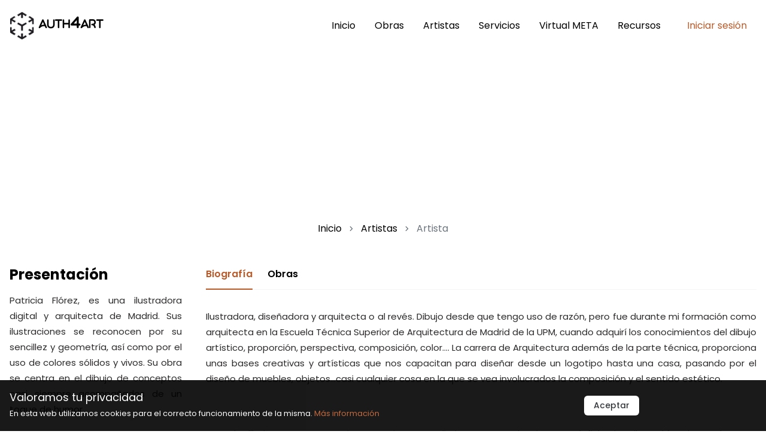

--- FILE ---
content_type: text/css; charset=UTF-8
request_url: https://auth4art.com/css/client.5f30f1b6.css
body_size: 50354
content:
.containersl[data-v-fd5a21e8]{padding-top:0}.hero-slider-wrap[data-v-fd5a21e8]{padding-top:0;padding-bottom:80px}.details[data-v-42381881]{position:absolute;top:0;left:0;width:100%;height:100%;z-index:1}.author-link[data-v-42381881],.card-price-wrap[data-v-42381881]{z-index:2;position:relative}.details[data-v-41e9396b]{position:absolute;top:0;left:0;width:100%;height:100%;z-index:1}.author-linkm[data-v-41e9396b],.card-price-wrap[data-v-41e9396b]{z-index:2;position:relative}.details[data-v-b88d23d0]{position:absolute;top:0;left:0;width:100%;height:100%;z-index:1}.author-linkm[data-v-b88d23d0],.card-price-wrap[data-v-b88d23d0]{z-index:2;position:relative}.details[data-v-8b5de544]{position:absolute;top:0;left:0;width:100%;height:100%;z-index:1}.author-linkm[data-v-8b5de544],.card-price-wrap[data-v-8b5de544]{z-index:2;position:relative}.card[data-v-a61ab55a]{min-height:235px!important}.swal2-input{width:80%!important;height:2.2em!important}.link{text-decoration:underline!important;font-size:16px!important}.item-detail-btns{padding-top:20px}.card-media-body{white-space:nowrap;overflow:hidden;text-overflow:ellipsis}.slide-enter-active[data-v-78c57048],.slide-leave-active[data-v-78c57048]{transition:opacity .5s}.slide-enter[data-v-78c57048],.slide-leave-to[data-v-78c57048]{opacity:0}

/*!
 * Bootstrap v5.1.3 (https://getbootstrap.com/)
 * Copyright 2011-2021 The Bootstrap Authors
 * Copyright 2011-2021 Twitter, Inc.
 * Licensed under MIT (https://github.com/twbs/bootstrap/blob/main/LICENSE)
 */:root{--bs-blue:#0d6efd;--bs-indigo:#6610f2;--bs-purple:#6f42c1;--bs-pink:#d63384;--bs-red:#dc3545;--bs-orange:#fd7e14;--bs-yellow:#ffc107;--bs-green:#198754;--bs-teal:#20c997;--bs-cyan:#0dcaf0;--bs-white:#fff;--bs-gray:#6c757d;--bs-gray-dark:#343a40;--bs-gray-100:#f8f9fa;--bs-gray-200:#e9ecef;--bs-gray-300:#dee2e6;--bs-gray-400:#ced4da;--bs-gray-500:#adb5bd;--bs-gray-600:#6c757d;--bs-gray-700:#495057;--bs-gray-800:#343a40;--bs-gray-900:#212529;--bs-primary:#bb5a29;--bs-secondary:#2c2a2a;--bs-success:#198754;--bs-info:#0dcaf0;--bs-warning:#ffc107;--bs-danger:#dc3545;--bs-light:#f8f9fa;--bs-dark:#000;--bs-primary-rgb:187,90,41;--bs-secondary-rgb:44,42,42;--bs-success-rgb:25,135,84;--bs-info-rgb:13,202,240;--bs-warning-rgb:255,193,7;--bs-danger-rgb:220,53,69;--bs-light-rgb:248,249,250;--bs-dark-rgb:0,0,0;--bs-white-rgb:255,255,255;--bs-black-rgb:0,0,0;--bs-body-color-rgb:33,37,41;--bs-body-bg-rgb:255,255,255;--bs-font-sans-serif:system-ui,-apple-system,"Segoe UI",Roboto,"Helvetica Neue",Arial,"Noto Sans","Liberation Sans",sans-serif,"Apple Color Emoji","Segoe UI Emoji","Segoe UI Symbol","Noto Color Emoji";--bs-font-monospace:SFMono-Regular,Menlo,Monaco,Consolas,"Liberation Mono","Courier New",monospace;--bs-gradient:linear-gradient(180deg,hsla(0,0%,100%,0.15),hsla(0,0%,100%,0));--bs-body-font-family:var(--bs-font-sans-serif);--bs-body-font-size:1rem;--bs-body-font-weight:400;--bs-body-line-height:1.5;--bs-body-color:#212529;--bs-body-bg:#fff}*,:after,:before{box-sizing:border-box}@media (prefers-reduced-motion:no-preference){:root{scroll-behavior:smooth}}body{margin:0;font-family:var(--bs-body-font-family);font-size:var(--bs-body-font-size);font-weight:var(--bs-body-font-weight);line-height:var(--bs-body-line-height);color:var(--bs-body-color);text-align:var(--bs-body-text-align);background-color:var(--bs-body-bg);-webkit-text-size-adjust:100%;-webkit-tap-highlight-color:rgba(0,0,0,0)}hr{margin:1rem 0;color:inherit;background-color:currentColor;border:0;opacity:.25}hr:not([size]){height:1px}.h1,.h2,.h3,.h4,.h5,.h6,h1,h2,h3,h4,h5,h6{margin-top:0;margin-bottom:.5rem;font-weight:500;line-height:1.2}.h1,h1{font-size:calc(1.375rem + 1.5vw)}@media (min-width:1200px){.h1,h1{font-size:2.5rem}}.h2,h2{font-size:calc(1.325rem + .9vw)}@media (min-width:1200px){.h2,h2{font-size:2rem}}.h3,h3{font-size:calc(1.3rem + .6vw)}@media (min-width:1200px){.h3,h3{font-size:1.75rem}}.h4,h4{font-size:calc(1.275rem + .3vw)}@media (min-width:1200px){.h4,h4{font-size:1.5rem}}.h5,h5{font-size:1.25rem}p{margin-top:0;margin-bottom:1rem}abbr[data-bs-original-title],abbr[title]{-webkit-text-decoration:underline dotted;text-decoration:underline dotted;cursor:help;-webkit-text-decoration-skip-ink:none;text-decoration-skip-ink:none}address{margin-bottom:1rem;font-style:normal;line-height:inherit}ol,ul{padding-left:2rem}dl,ol,ul{margin-top:0;margin-bottom:1rem}ol ol,ol ul,ul ol,ul ul{margin-bottom:0}dt{font-weight:700}dd{margin-bottom:.5rem;margin-left:0}blockquote{margin:0 0 1rem}b,strong{font-weight:bolder}.small,small{font-size:.875em}.mark,mark{padding:.2em;background-color:#fcf8e3}sub,sup{position:relative;font-size:.75em;line-height:0;vertical-align:baseline}sub{bottom:-.25em}sup{top:-.5em}a{color:#bb5a29;text-decoration:underline}a:hover{color:#964821}a:not([href]):not([class]),a:not([href]):not([class]):hover{color:inherit;text-decoration:none}code,kbd,pre,samp{font-family:var(--bs-font-monospace);font-size:1em;direction:ltr;unicode-bidi:bidi-override}pre{display:block;margin-top:0;margin-bottom:1rem;overflow:auto;font-size:.875em}pre code{font-size:inherit;color:inherit;word-break:normal}code{font-size:.875em;color:#d63384;word-wrap:break-word}a>code{color:inherit}kbd{padding:.2rem .4rem;font-size:.875em;color:#fff;background-color:#212529;border-radius:.2rem}kbd kbd{padding:0;font-size:1em;font-weight:700}figure{margin:0 0 1rem}img,svg{vertical-align:middle}table{caption-side:bottom}caption{padding-top:.5rem;padding-bottom:.5rem;color:#6c757d;text-align:left}th{text-align:inherit;text-align:-webkit-match-parent}tbody,td,tfoot,th,thead,tr{border-color:inherit;border-style:solid;border-width:0}label{display:inline-block}button{border-radius:0}button:focus:not(:focus-visible){outline:0}button,input,optgroup,select,textarea{margin:0;font-family:inherit;font-size:inherit;line-height:inherit}button,select{text-transform:none}[role=button]{cursor:pointer}select{word-wrap:normal}select:disabled{opacity:1}[list]::-webkit-calendar-picker-indicator{display:none}[type=button],[type=reset],[type=submit],button{-webkit-appearance:button}[type=button]:not(:disabled),[type=reset]:not(:disabled),[type=submit]:not(:disabled),button:not(:disabled){cursor:pointer}::-moz-focus-inner{padding:0;border-style:none}textarea{resize:vertical}fieldset{min-width:0;padding:0;margin:0;border:0}legend{float:left;width:100%;padding:0;margin-bottom:.5rem;font-size:calc(1.275rem + .3vw);line-height:inherit}@media (min-width:1200px){legend{font-size:1.5rem}}legend+*{clear:left}::-webkit-datetime-edit-day-field,::-webkit-datetime-edit-fields-wrapper,::-webkit-datetime-edit-hour-field,::-webkit-datetime-edit-minute,::-webkit-datetime-edit-month-field,::-webkit-datetime-edit-text,::-webkit-datetime-edit-year-field{padding:0}::-webkit-inner-spin-button{height:auto}[type=search]{outline-offset:-2px;-webkit-appearance:textfield}::-webkit-search-decoration{-webkit-appearance:none}::-webkit-color-swatch-wrapper{padding:0}::file-selector-button{font:inherit}::-webkit-file-upload-button{font:inherit;-webkit-appearance:button}output{display:inline-block}iframe{border:0}summary{display:list-item;cursor:pointer}progress{vertical-align:baseline}[hidden]{display:none!important}.lead{font-size:1.25rem;font-weight:300}.display-1{font-size:calc(1.625rem + 4.5vw);font-weight:300;line-height:1.2}@media (min-width:1200px){.display-1{font-size:5rem}}.display-2{font-size:calc(1.575rem + 3.9vw);font-weight:300;line-height:1.2}@media (min-width:1200px){.display-2{font-size:4.5rem}}.display-3{font-size:calc(1.525rem + 3.3vw);font-weight:300;line-height:1.2}@media (min-width:1200px){.display-3{font-size:4rem}}.display-4{font-size:calc(1.475rem + 2.7vw);font-weight:300;line-height:1.2}@media (min-width:1200px){.display-4{font-size:3.5rem}}.display-5{font-size:calc(1.425rem + 2.1vw);font-weight:300;line-height:1.2}@media (min-width:1200px){.display-5{font-size:3rem}}.display-6{font-size:calc(1.375rem + 1.5vw);font-weight:300;line-height:1.2}@media (min-width:1200px){.display-6{font-size:2.5rem}}.list-inline,.list-unstyled{padding-left:0;list-style:none}.list-inline-item{display:inline-block}.list-inline-item:not(:last-child){margin-right:.5rem}.initialism{font-size:.875em;text-transform:uppercase}.blockquote{margin-bottom:1rem;font-size:1.25rem}.blockquote>:last-child{margin-bottom:0}.blockquote-footer{margin-top:-1rem;margin-bottom:1rem;font-size:.875em;color:#6c757d}.blockquote-footer:before{content:"\2014\00A0"}.img-fluid,.img-thumbnail{max-width:100%;height:auto}.img-thumbnail{padding:.25rem;background-color:#fff;border:1px solid #dee2e6;border-radius:6px}.figure{display:inline-block}.figure-img{margin-bottom:.5rem;line-height:1}.figure-caption{font-size:.875em;color:#6c757d}.container,.container-fluid,.container-lg,.container-md,.container-sm,.container-xl{width:100%;padding-right:var(--bs-gutter-x,1rem);padding-left:var(--bs-gutter-x,1rem);margin-right:auto;margin-left:auto}@media (min-width:576px){.container,.container-sm{max-width:540px}}@media (min-width:768px){.container,.container-md,.container-sm{max-width:720px}}@media (min-width:992px){.container,.container-lg,.container-md,.container-sm{max-width:960px}}@media (min-width:1200px){.container,.container-lg,.container-md,.container-sm,.container-xl{max-width:1300px}}.row{--bs-gutter-x:2rem;--bs-gutter-y:0;display:flex;flex-wrap:wrap;margin-top:calc(var(--bs-gutter-y)*-1);margin-right:calc(var(--bs-gutter-x)*-0.5);margin-left:calc(var(--bs-gutter-x)*-0.5)}.row>*{flex-shrink:0;width:100%;max-width:100%;padding-right:calc(var(--bs-gutter-x)*0.5);padding-left:calc(var(--bs-gutter-x)*0.5);margin-top:var(--bs-gutter-y)}.col{flex:1 0 0%}.row-cols-auto>*{flex:0 0 auto;width:auto}.row-cols-1>*{flex:0 0 auto;width:100%}.row-cols-2>*{flex:0 0 auto;width:50%}.row-cols-3>*{flex:0 0 auto;width:33.33333%}.row-cols-4>*{flex:0 0 auto;width:25%}.row-cols-5>*{flex:0 0 auto;width:20%}.row-cols-6>*{flex:0 0 auto;width:16.66667%}.col-auto{flex:0 0 auto;width:auto}.col-1{flex:0 0 auto;width:8.33333%}.col-2{flex:0 0 auto;width:16.66667%}.col-3{flex:0 0 auto;width:25%}.col-4{flex:0 0 auto;width:33.33333%}.col-5{flex:0 0 auto;width:41.66667%}.col-6{flex:0 0 auto;width:50%}.col-7{flex:0 0 auto;width:58.33333%}.col-8{flex:0 0 auto;width:66.66667%}.col-9{flex:0 0 auto;width:75%}.col-10{flex:0 0 auto;width:83.33333%}.col-11{flex:0 0 auto;width:91.66667%}.col-12{flex:0 0 auto;width:100%}.offset-1{margin-left:8.33333%}.offset-2{margin-left:16.66667%}.offset-3{margin-left:25%}.offset-4{margin-left:33.33333%}.offset-5{margin-left:41.66667%}.offset-6{margin-left:50%}.offset-7{margin-left:58.33333%}.offset-8{margin-left:66.66667%}.offset-9{margin-left:75%}.offset-10{margin-left:83.33333%}.offset-11{margin-left:91.66667%}.g-0,.gx-0{--bs-gutter-x:0}.g-0,.gy-0{--bs-gutter-y:0}.g-1,.gx-1{--bs-gutter-x:.25rem}.g-1,.gy-1{--bs-gutter-y:.25rem}.g-2,.gx-2{--bs-gutter-x:.5rem}.g-2,.gy-2{--bs-gutter-y:.5rem}.g-3,.gx-3{--bs-gutter-x:1rem}.g-3,.gy-3{--bs-gutter-y:1rem}.g-4,.gx-4{--bs-gutter-x:1.5rem}.g-4,.gy-4{--bs-gutter-y:1.5rem}.g-5,.gx-5{--bs-gutter-x:3rem}.g-5,.gy-5{--bs-gutter-y:3rem}.g-gs,.gx-gs{--bs-gutter-x:2rem}.g-gs,.gy-gs{--bs-gutter-y:2rem}@media (min-width:576px){.col-sm{flex:1 0 0%}.row-cols-sm-auto>*{flex:0 0 auto;width:auto}.row-cols-sm-1>*{flex:0 0 auto;width:100%}.row-cols-sm-2>*{flex:0 0 auto;width:50%}.row-cols-sm-3>*{flex:0 0 auto;width:33.33333%}.row-cols-sm-4>*{flex:0 0 auto;width:25%}.row-cols-sm-5>*{flex:0 0 auto;width:20%}.row-cols-sm-6>*{flex:0 0 auto;width:16.66667%}.col-sm-auto{flex:0 0 auto;width:auto}.col-sm-1{flex:0 0 auto;width:8.33333%}.col-sm-2{flex:0 0 auto;width:16.66667%}.col-sm-3{flex:0 0 auto;width:25%}.col-sm-4{flex:0 0 auto;width:33.33333%}.col-sm-5{flex:0 0 auto;width:41.66667%}.col-sm-6{flex:0 0 auto;width:50%}.col-sm-7{flex:0 0 auto;width:58.33333%}.col-sm-8{flex:0 0 auto;width:66.66667%}.col-sm-9{flex:0 0 auto;width:75%}.col-sm-10{flex:0 0 auto;width:83.33333%}.col-sm-11{flex:0 0 auto;width:91.66667%}.col-sm-12{flex:0 0 auto;width:100%}.offset-sm-0{margin-left:0}.offset-sm-1{margin-left:8.33333%}.offset-sm-2{margin-left:16.66667%}.offset-sm-3{margin-left:25%}.offset-sm-4{margin-left:33.33333%}.offset-sm-5{margin-left:41.66667%}.offset-sm-6{margin-left:50%}.offset-sm-7{margin-left:58.33333%}.offset-sm-8{margin-left:66.66667%}.offset-sm-9{margin-left:75%}.offset-sm-10{margin-left:83.33333%}.offset-sm-11{margin-left:91.66667%}.g-sm-0,.gx-sm-0{--bs-gutter-x:0}.g-sm-0,.gy-sm-0{--bs-gutter-y:0}.g-sm-1,.gx-sm-1{--bs-gutter-x:.25rem}.g-sm-1,.gy-sm-1{--bs-gutter-y:.25rem}.g-sm-2,.gx-sm-2{--bs-gutter-x:.5rem}.g-sm-2,.gy-sm-2{--bs-gutter-y:.5rem}.g-sm-3,.gx-sm-3{--bs-gutter-x:1rem}.g-sm-3,.gy-sm-3{--bs-gutter-y:1rem}.g-sm-4,.gx-sm-4{--bs-gutter-x:1.5rem}.g-sm-4,.gy-sm-4{--bs-gutter-y:1.5rem}.g-sm-5,.gx-sm-5{--bs-gutter-x:3rem}.g-sm-5,.gy-sm-5{--bs-gutter-y:3rem}.g-sm-gs,.gx-sm-gs{--bs-gutter-x:2rem}.g-sm-gs,.gy-sm-gs{--bs-gutter-y:2rem}}@media (min-width:768px){.col-md{flex:1 0 0%}.row-cols-md-auto>*{flex:0 0 auto;width:auto}.row-cols-md-1>*{flex:0 0 auto;width:100%}.row-cols-md-2>*{flex:0 0 auto;width:50%}.row-cols-md-3>*{flex:0 0 auto;width:33.33333%}.row-cols-md-4>*{flex:0 0 auto;width:25%}.row-cols-md-5>*{flex:0 0 auto;width:20%}.row-cols-md-6>*{flex:0 0 auto;width:16.66667%}.col-md-auto{flex:0 0 auto;width:auto}.col-md-1{flex:0 0 auto;width:8.33333%}.col-md-2{flex:0 0 auto;width:16.66667%}.col-md-3{flex:0 0 auto;width:25%}.col-md-4{flex:0 0 auto;width:33.33333%}.col-md-5{flex:0 0 auto;width:41.66667%}.col-md-6{flex:0 0 auto;width:50%}.col-md-7{flex:0 0 auto;width:58.33333%}.col-md-8{flex:0 0 auto;width:66.66667%}.col-md-9{flex:0 0 auto;width:75%}.col-md-10{flex:0 0 auto;width:83.33333%}.col-md-11{flex:0 0 auto;width:91.66667%}.col-md-12{flex:0 0 auto;width:100%}.offset-md-0{margin-left:0}.offset-md-1{margin-left:8.33333%}.offset-md-2{margin-left:16.66667%}.offset-md-3{margin-left:25%}.offset-md-4{margin-left:33.33333%}.offset-md-5{margin-left:41.66667%}.offset-md-6{margin-left:50%}.offset-md-7{margin-left:58.33333%}.offset-md-8{margin-left:66.66667%}.offset-md-9{margin-left:75%}.offset-md-10{margin-left:83.33333%}.offset-md-11{margin-left:91.66667%}.g-md-0,.gx-md-0{--bs-gutter-x:0}.g-md-0,.gy-md-0{--bs-gutter-y:0}.g-md-1,.gx-md-1{--bs-gutter-x:.25rem}.g-md-1,.gy-md-1{--bs-gutter-y:.25rem}.g-md-2,.gx-md-2{--bs-gutter-x:.5rem}.g-md-2,.gy-md-2{--bs-gutter-y:.5rem}.g-md-3,.gx-md-3{--bs-gutter-x:1rem}.g-md-3,.gy-md-3{--bs-gutter-y:1rem}.g-md-4,.gx-md-4{--bs-gutter-x:1.5rem}.g-md-4,.gy-md-4{--bs-gutter-y:1.5rem}.g-md-5,.gx-md-5{--bs-gutter-x:3rem}.g-md-5,.gy-md-5{--bs-gutter-y:3rem}.g-md-gs,.gx-md-gs{--bs-gutter-x:2rem}.g-md-gs,.gy-md-gs{--bs-gutter-y:2rem}}@media (min-width:992px){.col-lg{flex:1 0 0%}.row-cols-lg-auto>*{flex:0 0 auto;width:auto}.row-cols-lg-1>*{flex:0 0 auto;width:100%}.row-cols-lg-2>*{flex:0 0 auto;width:50%}.row-cols-lg-3>*{flex:0 0 auto;width:33.33333%}.row-cols-lg-4>*{flex:0 0 auto;width:25%}.row-cols-lg-5>*{flex:0 0 auto;width:20%}.row-cols-lg-6>*{flex:0 0 auto;width:16.66667%}.col-lg-auto{flex:0 0 auto;width:auto}.col-lg-1{flex:0 0 auto;width:8.33333%}.col-lg-2{flex:0 0 auto;width:16.66667%}.col-lg-3{flex:0 0 auto;width:25%}.col-lg-4{flex:0 0 auto;width:33.33333%}.col-lg-5{flex:0 0 auto;width:41.66667%}.col-lg-6{flex:0 0 auto;width:50%}.col-lg-7{flex:0 0 auto;width:58.33333%}.col-lg-8{flex:0 0 auto;width:66.66667%}.col-lg-9{flex:0 0 auto;width:75%}.col-lg-10{flex:0 0 auto;width:83.33333%}.col-lg-11{flex:0 0 auto;width:91.66667%}.col-lg-12{flex:0 0 auto;width:100%}.offset-lg-0{margin-left:0}.offset-lg-1{margin-left:8.33333%}.offset-lg-2{margin-left:16.66667%}.offset-lg-3{margin-left:25%}.offset-lg-4{margin-left:33.33333%}.offset-lg-5{margin-left:41.66667%}.offset-lg-6{margin-left:50%}.offset-lg-7{margin-left:58.33333%}.offset-lg-8{margin-left:66.66667%}.offset-lg-9{margin-left:75%}.offset-lg-10{margin-left:83.33333%}.offset-lg-11{margin-left:91.66667%}.g-lg-0,.gx-lg-0{--bs-gutter-x:0}.g-lg-0,.gy-lg-0{--bs-gutter-y:0}.g-lg-1,.gx-lg-1{--bs-gutter-x:.25rem}.g-lg-1,.gy-lg-1{--bs-gutter-y:.25rem}.g-lg-2,.gx-lg-2{--bs-gutter-x:.5rem}.g-lg-2,.gy-lg-2{--bs-gutter-y:.5rem}.g-lg-3,.gx-lg-3{--bs-gutter-x:1rem}.g-lg-3,.gy-lg-3{--bs-gutter-y:1rem}.g-lg-4,.gx-lg-4{--bs-gutter-x:1.5rem}.g-lg-4,.gy-lg-4{--bs-gutter-y:1.5rem}.g-lg-5,.gx-lg-5{--bs-gutter-x:3rem}.g-lg-5,.gy-lg-5{--bs-gutter-y:3rem}.g-lg-gs,.gx-lg-gs{--bs-gutter-x:2rem}.g-lg-gs,.gy-lg-gs{--bs-gutter-y:2rem}}@media (min-width:1200px){.col-xl{flex:1 0 0%}.row-cols-xl-auto>*{flex:0 0 auto;width:auto}.row-cols-xl-1>*{flex:0 0 auto;width:100%}.row-cols-xl-2>*{flex:0 0 auto;width:50%}.row-cols-xl-3>*{flex:0 0 auto;width:33.33333%}.row-cols-xl-4>*{flex:0 0 auto;width:25%}.row-cols-xl-5>*{flex:0 0 auto;width:20%}.row-cols-xl-6>*{flex:0 0 auto;width:16.66667%}.col-xl-auto{flex:0 0 auto;width:auto}.col-xl-1{flex:0 0 auto;width:8.33333%}.col-xl-2{flex:0 0 auto;width:16.66667%}.col-xl-3{flex:0 0 auto;width:25%}.col-xl-4{flex:0 0 auto;width:33.33333%}.col-xl-5{flex:0 0 auto;width:41.66667%}.col-xl-6{flex:0 0 auto;width:50%}.col-xl-7{flex:0 0 auto;width:58.33333%}.col-xl-8{flex:0 0 auto;width:66.66667%}.col-xl-9{flex:0 0 auto;width:75%}.col-xl-10{flex:0 0 auto;width:83.33333%}.col-xl-11{flex:0 0 auto;width:91.66667%}.col-xl-12{flex:0 0 auto;width:100%}.offset-xl-0{margin-left:0}.offset-xl-1{margin-left:8.33333%}.offset-xl-2{margin-left:16.66667%}.offset-xl-3{margin-left:25%}.offset-xl-4{margin-left:33.33333%}.offset-xl-5{margin-left:41.66667%}.offset-xl-6{margin-left:50%}.offset-xl-7{margin-left:58.33333%}.offset-xl-8{margin-left:66.66667%}.offset-xl-9{margin-left:75%}.offset-xl-10{margin-left:83.33333%}.offset-xl-11{margin-left:91.66667%}.g-xl-0,.gx-xl-0{--bs-gutter-x:0}.g-xl-0,.gy-xl-0{--bs-gutter-y:0}.g-xl-1,.gx-xl-1{--bs-gutter-x:.25rem}.g-xl-1,.gy-xl-1{--bs-gutter-y:.25rem}.g-xl-2,.gx-xl-2{--bs-gutter-x:.5rem}.g-xl-2,.gy-xl-2{--bs-gutter-y:.5rem}.g-xl-3,.gx-xl-3{--bs-gutter-x:1rem}.g-xl-3,.gy-xl-3{--bs-gutter-y:1rem}.g-xl-4,.gx-xl-4{--bs-gutter-x:1.5rem}.g-xl-4,.gy-xl-4{--bs-gutter-y:1.5rem}.g-xl-5,.gx-xl-5{--bs-gutter-x:3rem}.g-xl-5,.gy-xl-5{--bs-gutter-y:3rem}.g-xl-gs,.gx-xl-gs{--bs-gutter-x:2rem}.g-xl-gs,.gy-xl-gs{--bs-gutter-y:2rem}}.table{--bs-table-bg:transparent;--bs-table-accent-bg:transparent;--bs-table-striped-color:#212529;--bs-table-striped-bg:rgba(0,0,0,0.05);--bs-table-active-color:#212529;--bs-table-active-bg:rgba(0,0,0,0.1);--bs-table-hover-color:#212529;--bs-table-hover-bg:rgba(0,0,0,0.075);width:100%;margin-bottom:1rem;color:#212529;vertical-align:top;border-color:#dee2e6}.table>:not(caption)>*>*{padding:.5rem .5rem;background-color:var(--bs-table-bg);border-bottom-width:1px;box-shadow:inset 0 0 0 9999px var(--bs-table-accent-bg)}.table>tbody{vertical-align:inherit}.table>thead{vertical-align:bottom}.table>:not(:first-child){border-top:2px solid currentColor}.caption-top{caption-side:top}.table-sm>:not(caption)>*>*{padding:.25rem .25rem}.table-bordered>:not(caption)>*{border-width:1px 0}.table-bordered>:not(caption)>*>*{border-width:0 1px}.table-borderless>:not(caption)>*>*{border-bottom-width:0}.table-borderless>:not(:first-child){border-top-width:0}.table-striped>tbody>tr:nth-of-type(odd)>*{--bs-table-accent-bg:var(--bs-table-striped-bg);color:var(--bs-table-striped-color)}.table-active{--bs-table-accent-bg:var(--bs-table-active-bg);color:var(--bs-table-active-color)}.table-hover>tbody>tr:hover>*{--bs-table-accent-bg:var(--bs-table-hover-bg);color:var(--bs-table-hover-color)}.table-primary{--bs-table-bg:#f1ded4;--bs-table-striped-bg:#e5d3c9;--bs-table-striped-color:#000;--bs-table-active-bg:#d9c8bf;--bs-table-active-color:#000;--bs-table-hover-bg:#dfcdc4;--bs-table-hover-color:#000;color:#000;border-color:#d9c8bf}.table-secondary{--bs-table-bg:#d5d4d4;--bs-table-striped-bg:#cac9c9;--bs-table-striped-color:#000;--bs-table-active-bg:#c0bfbf;--bs-table-active-color:#000;--bs-table-hover-bg:#c5c4c4;--bs-table-hover-color:#000;color:#000;border-color:#c0bfbf}.table-success{--bs-table-bg:#d1e7dd;--bs-table-striped-bg:#c7dbd2;--bs-table-striped-color:#000;--bs-table-active-bg:#bcd0c7;--bs-table-active-color:#000;--bs-table-hover-bg:#c1d6cc;--bs-table-hover-color:#000;color:#000;border-color:#bcd0c7}.table-info{--bs-table-bg:#cff4fc;--bs-table-striped-bg:#c5e8ef;--bs-table-striped-color:#000;--bs-table-active-bg:#badce3;--bs-table-active-color:#000;--bs-table-hover-bg:#bfe2e9;--bs-table-hover-color:#000;color:#000;border-color:#badce3}.table-warning{--bs-table-bg:#fff3cd;--bs-table-striped-bg:#f2e7c3;--bs-table-striped-color:#000;--bs-table-active-bg:#e6dbb9;--bs-table-active-color:#000;--bs-table-hover-bg:#ece1be;--bs-table-hover-color:#000;color:#000;border-color:#e6dbb9}.table-danger{--bs-table-bg:#f8d7da;--bs-table-striped-bg:#eccccf;--bs-table-striped-color:#000;--bs-table-active-bg:#dfc2c4;--bs-table-active-color:#000;--bs-table-hover-bg:#e5c7ca;--bs-table-hover-color:#000;color:#000;border-color:#dfc2c4}.table-light{--bs-table-bg:#f8f9fa;--bs-table-striped-bg:#ecedee;--bs-table-striped-color:#000;--bs-table-active-bg:#dfe0e1;--bs-table-active-color:#000;--bs-table-hover-bg:#e5e6e7;--bs-table-hover-color:#000;color:#000;border-color:#dfe0e1}.table-dark{--bs-table-bg:#000;--bs-table-striped-bg:#0d0d0d;--bs-table-striped-color:#fff;--bs-table-active-bg:#1a1a1a;--bs-table-active-color:#fff;--bs-table-hover-bg:#131313;--bs-table-hover-color:#fff;color:#fff;border-color:#1a1a1a}.table-responsive{overflow-x:auto;-webkit-overflow-scrolling:touch}@media (max-width:575.98px){.table-responsive-sm{overflow-x:auto;-webkit-overflow-scrolling:touch}}@media (max-width:767.98px){.table-responsive-md{overflow-x:auto;-webkit-overflow-scrolling:touch}}@media (max-width:991.98px){.table-responsive-lg{overflow-x:auto;-webkit-overflow-scrolling:touch}}@media (max-width:1199.98px){.table-responsive-xl{overflow-x:auto;-webkit-overflow-scrolling:touch}}.form-label{margin-bottom:.5rem}.col-form-label{padding-top:calc(.375rem + 1px);padding-bottom:calc(.375rem + 1px);margin-bottom:0;font-size:inherit;line-height:1.5}.col-form-label-lg{padding-top:calc(.5rem + 1px);padding-bottom:calc(.5rem + 1px);font-size:1.25rem}.col-form-label-sm{padding-top:calc(.25rem + 1px);padding-bottom:calc(.25rem + 1px);font-size:.875rem}.form-text{margin-top:.25rem;font-size:.875em;color:#6c757d}.form-control{display:block;width:100%;padding:.375rem .75rem;font-size:1rem;font-weight:400;line-height:1.5;color:#212529;background-color:#fff;background-clip:padding-box;border:1px solid #ced4da;-webkit-appearance:none;-moz-appearance:none;appearance:none;border-radius:6px;transition:border-color .15s ease-in-out,box-shadow .15s ease-in-out}@media (prefers-reduced-motion:reduce){.form-control{transition:none}}.form-control[type=file]{overflow:hidden}.form-control[type=file]:not(:disabled):not([readonly]){cursor:pointer}.form-control:focus{color:#212529;background-color:#fff;border-color:#ddad94;outline:0;box-shadow:0 0 0 .25rem rgba(187,90,41,.25)}.form-control::-webkit-date-and-time-value{height:1.5em}.form-control::-moz-placeholder{color:#6c757d;opacity:1}.form-control::placeholder{color:#6c757d;opacity:1}.form-control:disabled,.form-control[readonly]{background-color:#e9ecef;opacity:1}.form-control::file-selector-button{padding:.375rem .75rem;margin:-.375rem -.75rem;-webkit-margin-end:.75rem;margin-inline-end:.75rem;color:#212529;background-color:#e9ecef;pointer-events:none;border-color:inherit;border-style:solid;border-width:0;border-inline-end-width:1px;border-radius:0;transition:color .15s ease-in-out,background-color .15s ease-in-out,border-color .15s ease-in-out,box-shadow .15s ease-in-out}@media (prefers-reduced-motion:reduce){.form-control::file-selector-button{transition:none}}.form-control:hover:not(:disabled):not([readonly])::file-selector-button{background-color:#dde0e3}.form-control::-webkit-file-upload-button{padding:.375rem .75rem;margin:-.375rem -.75rem;-webkit-margin-end:.75rem;margin-inline-end:.75rem;color:#212529;background-color:#e9ecef;pointer-events:none;border-color:inherit;border-style:solid;border-width:0;border-inline-end-width:1px;border-radius:0;-webkit-transition:color .15s ease-in-out,background-color .15s ease-in-out,border-color .15s ease-in-out,box-shadow .15s ease-in-out;transition:color .15s ease-in-out,background-color .15s ease-in-out,border-color .15s ease-in-out,box-shadow .15s ease-in-out}@media (prefers-reduced-motion:reduce){.form-control::-webkit-file-upload-button{-webkit-transition:none;transition:none}}.form-control:hover:not(:disabled):not([readonly])::-webkit-file-upload-button{background-color:#dde0e3}.form-control-plaintext{display:block;width:100%;padding:.375rem 0;margin-bottom:0;line-height:1.5;color:#212529;background-color:transparent;border:solid transparent;border-width:1px 0}.form-control-plaintext.form-control-lg,.form-control-plaintext.form-control-sm{padding-right:0;padding-left:0}.form-control-sm{min-height:calc(1.5em + .5rem + 2px);padding:.25rem .5rem;font-size:.875rem;border-radius:.2rem}.form-control-sm::file-selector-button{padding:.25rem .5rem;margin:-.25rem -.5rem;-webkit-margin-end:.5rem;margin-inline-end:.5rem}.form-control-sm::-webkit-file-upload-button{padding:.25rem .5rem;margin:-.25rem -.5rem;-webkit-margin-end:.5rem;margin-inline-end:.5rem}.form-control-lg{min-height:calc(1.5em + 1rem + 2px);padding:.5rem 1rem;font-size:1.25rem;border-radius:.3rem}.form-control-lg::file-selector-button{padding:.5rem 1rem;margin:-.5rem -1rem;-webkit-margin-end:1rem;margin-inline-end:1rem}.form-control-lg::-webkit-file-upload-button{padding:.5rem 1rem;margin:-.5rem -1rem;-webkit-margin-end:1rem;margin-inline-end:1rem}textarea.form-control{min-height:calc(1.5em + .75rem + 2px)}textarea.form-control-sm{min-height:calc(1.5em + .5rem + 2px)}textarea.form-control-lg{min-height:calc(1.5em + 1rem + 2px)}.form-control-color{width:3rem;height:auto;padding:.375rem}.form-control-color:not(:disabled):not([readonly]){cursor:pointer}.form-control-color::-moz-color-swatch{height:1.5em;border-radius:6px}.form-control-color::-webkit-color-swatch{height:1.5em;border-radius:6px}.form-select{display:block;width:100%;padding:.375rem 2.25rem .375rem .75rem;-moz-padding-start:calc(.75rem - 3px);font-size:1rem;font-weight:400;line-height:1.5;color:#212529;background-color:#fff;background-image:url("data:image/svg+xml;charset=utf-8,%3Csvg xmlns='http://www.w3.org/2000/svg' viewBox='0 0 16 16'%3E%3Cpath fill='none' stroke='%23343a40' stroke-linecap='round' stroke-linejoin='round' stroke-width='2' d='M2 5l6 6 6-6'/%3E%3C/svg%3E");background-repeat:no-repeat;background-position:right .75rem center;background-size:16px 12px;border:1px solid #ced4da;border-radius:6px;transition:border-color .15s ease-in-out,box-shadow .15s ease-in-out;-webkit-appearance:none;-moz-appearance:none;appearance:none}@media (prefers-reduced-motion:reduce){.form-select{transition:none}}.form-select:focus{border-color:#ddad94;outline:0;box-shadow:0 0 0 .25rem rgba(187,90,41,.25)}.form-select[multiple],.form-select[size]:not([size="1"]){padding-right:.75rem;background-image:none}.form-select:disabled{background-color:#e9ecef}.form-select:-moz-focusring{color:transparent;text-shadow:0 0 0 #212529}.form-select-sm{padding-top:.25rem;padding-bottom:.25rem;padding-left:.5rem;font-size:.875rem;border-radius:.2rem}.form-select-lg{padding-top:.5rem;padding-bottom:.5rem;padding-left:1rem;font-size:1.25rem;border-radius:.3rem}.form-check{display:block;min-height:1.5rem;padding-left:1.5em;margin-bottom:.125rem}.form-check .form-check-input{float:left;margin-left:-1.5em}.form-check-input{width:1em;height:1em;margin-top:.25em;vertical-align:top;background-color:#fff;background-repeat:no-repeat;background-position:50%;background-size:contain;border:1px solid rgba(0,0,0,.25);-webkit-appearance:none;-moz-appearance:none;appearance:none;-webkit-print-color-adjust:exact;color-adjust:exact}.form-check-input[type=checkbox]{border-radius:.25em}.form-check-input[type=radio]{border-radius:50%}.form-check-input:active{filter:brightness(90%)}.form-check-input:focus{border-color:#ddad94;outline:0;box-shadow:0 0 0 .25rem rgba(187,90,41,.25)}.form-check-input:checked{background-color:#bb5a29;border-color:#bb5a29}.form-check-input:checked[type=checkbox]{background-image:url("data:image/svg+xml;charset=utf-8,%3Csvg xmlns='http://www.w3.org/2000/svg' viewBox='0 0 20 20'%3E%3Cpath fill='none' stroke='%23fff' stroke-linecap='round' stroke-linejoin='round' stroke-width='3' d='M6 10l3 3 6-6'/%3E%3C/svg%3E")}.form-check-input:checked[type=radio]{background-image:url("data:image/svg+xml;charset=utf-8,%3Csvg xmlns='http://www.w3.org/2000/svg' viewBox='-4 -4 8 8'%3E%3Ccircle r='2' fill='%23fff'/%3E%3C/svg%3E")}.form-check-input[type=checkbox]:indeterminate{background-color:#bb5a29;border-color:#bb5a29;background-image:url("data:image/svg+xml;charset=utf-8,%3Csvg xmlns='http://www.w3.org/2000/svg' viewBox='0 0 20 20'%3E%3Cpath fill='none' stroke='%23fff' stroke-linecap='round' stroke-linejoin='round' stroke-width='3' d='M6 10h8'/%3E%3C/svg%3E")}.form-check-input:disabled{pointer-events:none;filter:none;opacity:.5}.form-check-input:disabled~.form-check-label,.form-check-input[disabled]~.form-check-label{opacity:.5}.form-switch{padding-left:2.5em}.form-switch .form-check-input{width:2em;margin-left:-2.5em;background-image:url("data:image/svg+xml;charset=utf-8,%3Csvg xmlns='http://www.w3.org/2000/svg' viewBox='-4 -4 8 8'%3E%3Ccircle r='3' fill='rgba(0,0,0,0.25)'/%3E%3C/svg%3E");background-position:0;border-radius:2em;transition:background-position .15s ease-in-out}@media (prefers-reduced-motion:reduce){.form-switch .form-check-input{transition:none}}.form-switch .form-check-input:focus{background-image:url("data:image/svg+xml;charset=utf-8,%3Csvg xmlns='http://www.w3.org/2000/svg' viewBox='-4 -4 8 8'%3E%3Ccircle r='3' fill='%23ddad94'/%3E%3C/svg%3E")}.form-switch .form-check-input:checked{background-position:100%;background-image:url("data:image/svg+xml;charset=utf-8,%3Csvg xmlns='http://www.w3.org/2000/svg' viewBox='-4 -4 8 8'%3E%3Ccircle r='3' fill='%23fff'/%3E%3C/svg%3E")}.form-check-inline{display:inline-block;margin-right:1rem}.btn-check{position:absolute;clip:rect(0,0,0,0);pointer-events:none}.btn-check:disabled+.btn,.btn-check[disabled]+.btn{pointer-events:none;filter:none;opacity:.65}.form-range{width:100%;height:1.5rem;padding:0;background-color:transparent;-webkit-appearance:none;-moz-appearance:none;appearance:none}.form-range:focus{outline:0}.form-range:focus::-webkit-slider-thumb{box-shadow:0 0 0 1px #fff,0 0 0 .25rem rgba(187,90,41,.25)}.form-range:focus::-moz-range-thumb{box-shadow:0 0 0 1px #fff,0 0 0 .25rem rgba(187,90,41,.25)}.form-range::-moz-focus-outer{border:0}.form-range::-webkit-slider-thumb{width:1rem;height:1rem;margin-top:-.25rem;background-color:#bb5a29;border:0;border-radius:1rem;-webkit-transition:background-color .15s ease-in-out,border-color .15s ease-in-out,box-shadow .15s ease-in-out;transition:background-color .15s ease-in-out,border-color .15s ease-in-out,box-shadow .15s ease-in-out;-webkit-appearance:none;appearance:none}@media (prefers-reduced-motion:reduce){.form-range::-webkit-slider-thumb{-webkit-transition:none;transition:none}}.form-range::-webkit-slider-thumb:active{background-color:#ebcebf}.form-range::-webkit-slider-runnable-track{width:100%;height:.5rem;color:transparent;cursor:pointer;background-color:#dee2e6;border-color:transparent;border-radius:1rem}.form-range::-moz-range-thumb{width:1rem;height:1rem;background-color:#bb5a29;border:0;border-radius:1rem;-moz-transition:background-color .15s ease-in-out,border-color .15s ease-in-out,box-shadow .15s ease-in-out;transition:background-color .15s ease-in-out,border-color .15s ease-in-out,box-shadow .15s ease-in-out;-moz-appearance:none;appearance:none}@media (prefers-reduced-motion:reduce){.form-range::-moz-range-thumb{-moz-transition:none;transition:none}}.form-range::-moz-range-thumb:active{background-color:#ebcebf}.form-range::-moz-range-track{width:100%;height:.5rem;color:transparent;cursor:pointer;background-color:#dee2e6;border-color:transparent;border-radius:1rem}.form-range:disabled{pointer-events:none}.form-range:disabled::-webkit-slider-thumb{background-color:#adb5bd}.form-range:disabled::-moz-range-thumb{background-color:#adb5bd}.form-floating{position:relative}.form-floating>.form-control,.form-floating>.form-select{height:calc(3.5rem + 2px);line-height:1.25}.form-floating>label{position:absolute;top:0;left:0;height:100%;padding:1rem .75rem;pointer-events:none;border:1px solid transparent;transform-origin:0 0;transition:opacity .1s ease-in-out,transform .1s ease-in-out}@media (prefers-reduced-motion:reduce){.form-floating>label{transition:none}}.form-floating>.form-control{padding:1rem .75rem}.form-floating>.form-control::-moz-placeholder{color:transparent}.form-floating>.form-control::placeholder{color:transparent}.form-floating>.form-control:not(:-moz-placeholder-shown){padding-top:1.625rem;padding-bottom:.625rem}.form-floating>.form-control:focus,.form-floating>.form-control:not(:placeholder-shown){padding-top:1.625rem;padding-bottom:.625rem}.form-floating>.form-control:-webkit-autofill{padding-top:1.625rem;padding-bottom:.625rem}.form-floating>.form-select{padding-top:1.625rem;padding-bottom:.625rem}.form-floating>.form-control:not(:-moz-placeholder-shown)~label{opacity:.65;transform:scale(.85) translateY(-.5rem) translateX(.15rem)}.form-floating>.form-control:focus~label,.form-floating>.form-control:not(:placeholder-shown)~label,.form-floating>.form-select~label{opacity:.65;transform:scale(.85) translateY(-.5rem) translateX(.15rem)}.form-floating>.form-control:-webkit-autofill~label{opacity:.65;transform:scale(.85) translateY(-.5rem) translateX(.15rem)}.input-group{position:relative;display:flex;flex-wrap:wrap;align-items:stretch;width:100%}.input-group>.form-control,.input-group>.form-select{position:relative;flex:1 1 auto;width:1%;min-width:0}.input-group>.form-control:focus,.input-group>.form-select:focus{z-index:3}.input-group .btn{position:relative;z-index:2}.input-group .btn:focus{z-index:3}.input-group-text{display:flex;align-items:center;padding:.375rem .75rem;font-size:1rem;font-weight:400;line-height:1.5;color:#212529;text-align:center;white-space:nowrap;background-color:#e9ecef;border:1px solid #ced4da;border-radius:6px}.input-group-lg>.btn,.input-group-lg>.form-control,.input-group-lg>.form-select,.input-group-lg>.input-group-text{padding:.5rem 1rem;font-size:1.25rem;border-radius:.3rem}.input-group-sm>.btn,.input-group-sm>.form-control,.input-group-sm>.form-select,.input-group-sm>.input-group-text{padding:.25rem .5rem;font-size:.875rem;border-radius:.2rem}.input-group-lg>.form-select,.input-group-sm>.form-select{padding-right:3rem}.input-group.has-validation>.dropdown-toggle:nth-last-child(n+4),.input-group.has-validation>:nth-last-child(n+3):not(.dropdown-toggle):not(.dropdown-menu),.input-group:not(.has-validation)>.dropdown-toggle:nth-last-child(n+3),.input-group:not(.has-validation)>:not(:last-child):not(.dropdown-toggle):not(.dropdown-menu){border-top-right-radius:0;border-bottom-right-radius:0}.input-group>:not(:first-child):not(.dropdown-menu):not(.valid-tooltip):not(.valid-feedback):not(.invalid-tooltip):not(.invalid-feedback){margin-left:-1px;border-top-left-radius:0;border-bottom-left-radius:0}.valid-feedback{display:none;width:100%;margin-top:.25rem;font-size:.875em;color:#198754}.valid-tooltip{position:absolute;top:100%;z-index:5;display:none;max-width:100%;padding:.25rem .5rem;margin-top:.1rem;font-size:.875rem;color:#fff;background-color:rgba(25,135,84,.9);border-radius:6px}.is-valid~.valid-feedback,.is-valid~.valid-tooltip,.was-validated :valid~.valid-feedback,.was-validated :valid~.valid-tooltip{display:block}.form-control.is-valid,.was-validated .form-control:valid{border-color:#198754;padding-right:calc(1.5em + .75rem);background-image:url("data:image/svg+xml;charset=utf-8,%3Csvg xmlns='http://www.w3.org/2000/svg' viewBox='0 0 8 8'%3E%3Cpath fill='%23198754' d='M2.3 6.73L.6 4.53c-.4-1.04.46-1.4 1.1-.8l1.1 1.4 3.4-3.8c.6-.63 1.6-.27 1.2.7l-4 4.6c-.43.5-.8.4-1.1.1z'/%3E%3C/svg%3E");background-repeat:no-repeat;background-position:right calc(.375em + .1875rem) center;background-size:calc(.75em + .375rem) calc(.75em + .375rem)}.form-control.is-valid:focus,.was-validated .form-control:valid:focus{border-color:#198754;box-shadow:0 0 0 .25rem rgba(25,135,84,.25)}.was-validated textarea.form-control:valid,textarea.form-control.is-valid{padding-right:calc(1.5em + .75rem);background-position:top calc(.375em + .1875rem) right calc(.375em + .1875rem)}.form-select.is-valid,.was-validated .form-select:valid{border-color:#198754}.form-select.is-valid:not([multiple]):not([size]),.form-select.is-valid:not([multiple])[size="1"],.was-validated .form-select:valid:not([multiple]):not([size]),.was-validated .form-select:valid:not([multiple])[size="1"]{padding-right:4.125rem;background-image:url("data:image/svg+xml;charset=utf-8,%3Csvg xmlns='http://www.w3.org/2000/svg' viewBox='0 0 16 16'%3E%3Cpath fill='none' stroke='%23343a40' stroke-linecap='round' stroke-linejoin='round' stroke-width='2' d='M2 5l6 6 6-6'/%3E%3C/svg%3E"),url("data:image/svg+xml;charset=utf-8,%3Csvg xmlns='http://www.w3.org/2000/svg' viewBox='0 0 8 8'%3E%3Cpath fill='%23198754' d='M2.3 6.73L.6 4.53c-.4-1.04.46-1.4 1.1-.8l1.1 1.4 3.4-3.8c.6-.63 1.6-.27 1.2.7l-4 4.6c-.43.5-.8.4-1.1.1z'/%3E%3C/svg%3E");background-position:right .75rem center,center right 2.25rem;background-size:16px 12px,calc(.75em + .375rem) calc(.75em + .375rem)}.form-select.is-valid:focus,.was-validated .form-select:valid:focus{border-color:#198754;box-shadow:0 0 0 .25rem rgba(25,135,84,.25)}.form-check-input.is-valid,.was-validated .form-check-input:valid{border-color:#198754}.form-check-input.is-valid:checked,.was-validated .form-check-input:valid:checked{background-color:#198754}.form-check-input.is-valid:focus,.was-validated .form-check-input:valid:focus{box-shadow:0 0 0 .25rem rgba(25,135,84,.25)}.form-check-input.is-valid~.form-check-label,.was-validated .form-check-input:valid~.form-check-label{color:#198754}.form-check-inline .form-check-input~.valid-feedback{margin-left:.5em}.input-group .form-control.is-valid,.input-group .form-select.is-valid,.was-validated .input-group .form-control:valid,.was-validated .input-group .form-select:valid{z-index:1}.input-group .form-control.is-valid:focus,.input-group .form-select.is-valid:focus,.was-validated .input-group .form-control:valid:focus,.was-validated .input-group .form-select:valid:focus{z-index:3}.invalid-feedback{display:none;width:100%;margin-top:.25rem;font-size:.875em;color:#dc3545}.invalid-tooltip{position:absolute;top:100%;z-index:5;display:none;max-width:100%;padding:.25rem .5rem;margin-top:.1rem;font-size:.875rem;color:#fff;background-color:rgba(220,53,69,.9);border-radius:6px}.is-invalid~.invalid-feedback,.is-invalid~.invalid-tooltip,.was-validated :invalid~.invalid-feedback,.was-validated :invalid~.invalid-tooltip{display:block}.form-control.is-invalid,.was-validated .form-control:invalid{border-color:#dc3545;padding-right:calc(1.5em + .75rem);background-image:url("data:image/svg+xml;charset=utf-8,%3Csvg xmlns='http://www.w3.org/2000/svg' width='12' height='12' fill='none' stroke='%23dc3545'%3E%3Ccircle cx='6' cy='6' r='4.5'/%3E%3Cpath stroke-linejoin='round' d='M5.8 3.6h.4L6 6.5z'/%3E%3Ccircle cx='6' cy='8.2' r='.6' fill='%23dc3545' stroke='none'/%3E%3C/svg%3E");background-repeat:no-repeat;background-position:right calc(.375em + .1875rem) center;background-size:calc(.75em + .375rem) calc(.75em + .375rem)}.form-control.is-invalid:focus,.was-validated .form-control:invalid:focus{border-color:#dc3545;box-shadow:0 0 0 .25rem rgba(220,53,69,.25)}.was-validated textarea.form-control:invalid,textarea.form-control.is-invalid{padding-right:calc(1.5em + .75rem);background-position:top calc(.375em + .1875rem) right calc(.375em + .1875rem)}.form-select.is-invalid,.was-validated .form-select:invalid{border-color:#dc3545}.form-select.is-invalid:not([multiple]):not([size]),.form-select.is-invalid:not([multiple])[size="1"],.was-validated .form-select:invalid:not([multiple]):not([size]),.was-validated .form-select:invalid:not([multiple])[size="1"]{padding-right:4.125rem;background-image:url("data:image/svg+xml;charset=utf-8,%3Csvg xmlns='http://www.w3.org/2000/svg' viewBox='0 0 16 16'%3E%3Cpath fill='none' stroke='%23343a40' stroke-linecap='round' stroke-linejoin='round' stroke-width='2' d='M2 5l6 6 6-6'/%3E%3C/svg%3E"),url("data:image/svg+xml;charset=utf-8,%3Csvg xmlns='http://www.w3.org/2000/svg' width='12' height='12' fill='none' stroke='%23dc3545'%3E%3Ccircle cx='6' cy='6' r='4.5'/%3E%3Cpath stroke-linejoin='round' d='M5.8 3.6h.4L6 6.5z'/%3E%3Ccircle cx='6' cy='8.2' r='.6' fill='%23dc3545' stroke='none'/%3E%3C/svg%3E");background-position:right .75rem center,center right 2.25rem;background-size:16px 12px,calc(.75em + .375rem) calc(.75em + .375rem)}.form-select.is-invalid:focus,.was-validated .form-select:invalid:focus{border-color:#dc3545;box-shadow:0 0 0 .25rem rgba(220,53,69,.25)}.form-check-input.is-invalid,.was-validated .form-check-input:invalid{border-color:#dc3545}.form-check-input.is-invalid:checked,.was-validated .form-check-input:invalid:checked{background-color:#dc3545}.form-check-input.is-invalid:focus,.was-validated .form-check-input:invalid:focus{box-shadow:0 0 0 .25rem rgba(220,53,69,.25)}.form-check-input.is-invalid~.form-check-label,.was-validated .form-check-input:invalid~.form-check-label{color:#dc3545}.form-check-inline .form-check-input~.invalid-feedback{margin-left:.5em}.input-group .form-control.is-invalid,.input-group .form-select.is-invalid,.was-validated .input-group .form-control:invalid,.was-validated .input-group .form-select:invalid{z-index:2}.input-group .form-control.is-invalid:focus,.input-group .form-select.is-invalid:focus,.was-validated .input-group .form-control:invalid:focus,.was-validated .input-group .form-select:invalid:focus{z-index:3}.btn{display:inline-block;font-weight:400;line-height:1.5;color:#212529;text-align:center;text-decoration:none;vertical-align:middle;cursor:pointer;-webkit-user-select:none;-moz-user-select:none;user-select:none;background-color:transparent;border:1px solid transparent;padding:.375rem .75rem;border-radius:6px;transition:color .15s ease-in-out,background-color .15s ease-in-out,border-color .15s ease-in-out,box-shadow .15s ease-in-out}@media (prefers-reduced-motion:reduce){.btn{transition:none}}.btn:hover{color:#212529}.btn-check:focus+.btn,.btn:focus{outline:0;box-shadow:0 0 0 .25rem rgba(187,90,41,.25)}.btn.disabled,.btn:disabled,fieldset:disabled .btn{pointer-events:none;opacity:.65}.btn-check:focus+.btn-primary,.btn-primary:focus,.btn-primary:hover{color:#fff;background-color:#9f4d23;border-color:#964821}.btn-check:focus+.btn-primary,.btn-primary:focus{box-shadow:0 0 0 .25rem rgba(197,115,73,.5)}.btn-check:active+.btn-primary,.btn-check:checked+.btn-primary,.btn-primary.active,.btn-primary:active,.show>.btn-primary.dropdown-toggle{color:#fff;background-color:#964821;border-color:#8c441f}.btn-check:active+.btn-primary:focus,.btn-check:checked+.btn-primary:focus,.btn-primary.active:focus,.btn-primary:active:focus,.show>.btn-primary.dropdown-toggle:focus{box-shadow:0 0 0 .25rem rgba(197,115,73,.5)}.btn-primary.disabled,.btn-primary:disabled{color:#fff;background-color:#bb5a29;border-color:#bb5a29}.btn-secondary{color:#fff;background-color:#2c2a2a;border-color:#2c2a2a}.btn-check:focus+.btn-secondary,.btn-secondary:focus,.btn-secondary:hover{color:#fff;background-color:#252424;border-color:#232222}.btn-check:focus+.btn-secondary,.btn-secondary:focus{box-shadow:0 0 0 .25rem rgba(76,74,74,.5)}.btn-check:active+.btn-secondary,.btn-check:checked+.btn-secondary,.btn-secondary.active,.btn-secondary:active,.show>.btn-secondary.dropdown-toggle{color:#fff;background-color:#232222;border-color:#212020}.btn-check:active+.btn-secondary:focus,.btn-check:checked+.btn-secondary:focus,.btn-secondary.active:focus,.btn-secondary:active:focus,.show>.btn-secondary.dropdown-toggle:focus{box-shadow:0 0 0 .25rem rgba(76,74,74,.5)}.btn-secondary.disabled,.btn-secondary:disabled{color:#fff;background-color:#2c2a2a;border-color:#2c2a2a}.btn-success{color:#fff;background-color:#198754;border-color:#198754}.btn-check:focus+.btn-success,.btn-success:focus,.btn-success:hover{color:#fff;background-color:#157347;border-color:#146c43}.btn-check:focus+.btn-success,.btn-success:focus{box-shadow:0 0 0 .25rem rgba(60,153,110,.5)}.btn-check:active+.btn-success,.btn-check:checked+.btn-success,.btn-success.active,.btn-success:active,.show>.btn-success.dropdown-toggle{color:#fff;background-color:#146c43;border-color:#13653f}.btn-check:active+.btn-success:focus,.btn-check:checked+.btn-success:focus,.btn-success.active:focus,.btn-success:active:focus,.show>.btn-success.dropdown-toggle:focus{box-shadow:0 0 0 .25rem rgba(60,153,110,.5)}.btn-success.disabled,.btn-success:disabled{color:#fff;background-color:#198754;border-color:#198754}.btn-info{color:#000;background-color:#0dcaf0;border-color:#0dcaf0}.btn-check:focus+.btn-info,.btn-info:focus,.btn-info:hover{color:#000;background-color:#31d2f2;border-color:#25cff2}.btn-check:focus+.btn-info,.btn-info:focus{box-shadow:0 0 0 .25rem rgba(11,172,204,.5)}.btn-check:active+.btn-info,.btn-check:checked+.btn-info,.btn-info.active,.btn-info:active,.show>.btn-info.dropdown-toggle{color:#000;background-color:#3dd5f3;border-color:#25cff2}.btn-check:active+.btn-info:focus,.btn-check:checked+.btn-info:focus,.btn-info.active:focus,.btn-info:active:focus,.show>.btn-info.dropdown-toggle:focus{box-shadow:0 0 0 .25rem rgba(11,172,204,.5)}.btn-info.disabled,.btn-info:disabled{color:#000;background-color:#0dcaf0;border-color:#0dcaf0}.btn-warning{color:#000;background-color:#ffc107;border-color:#ffc107}.btn-check:focus+.btn-warning,.btn-warning:focus,.btn-warning:hover{color:#000;background-color:#ffca2c;border-color:#ffc720}.btn-check:focus+.btn-warning,.btn-warning:focus{box-shadow:0 0 0 .25rem rgba(217,164,6,.5)}.btn-check:active+.btn-warning,.btn-check:checked+.btn-warning,.btn-warning.active,.btn-warning:active,.show>.btn-warning.dropdown-toggle{color:#000;background-color:#ffcd39;border-color:#ffc720}.btn-check:active+.btn-warning:focus,.btn-check:checked+.btn-warning:focus,.btn-warning.active:focus,.btn-warning:active:focus,.show>.btn-warning.dropdown-toggle:focus{box-shadow:0 0 0 .25rem rgba(217,164,6,.5)}.btn-warning.disabled,.btn-warning:disabled{color:#000;background-color:#ffc107;border-color:#ffc107}.btn-danger{background-color:#dc3545;border-color:#dc3545}.btn-danger:hover{background-color:#bb2d3b;border-color:#b02a37}.btn-check:focus+.btn-danger,.btn-danger:focus{color:#fff;background-color:#bb2d3b;border-color:#b02a37;box-shadow:0 0 0 .25rem rgba(225,83,97,.5)}.btn-check:active+.btn-danger,.btn-check:checked+.btn-danger,.btn-danger.active,.btn-danger:active,.show>.btn-danger.dropdown-toggle{color:#fff;background-color:#b02a37;border-color:#a52834}.btn-check:active+.btn-danger:focus,.btn-check:checked+.btn-danger:focus,.btn-danger.active:focus,.btn-danger:active:focus,.show>.btn-danger.dropdown-toggle:focus{box-shadow:0 0 0 .25rem rgba(225,83,97,.5)}.btn-danger.disabled,.btn-danger:disabled{color:#fff;background-color:#dc3545;border-color:#dc3545}.btn-light{color:#000;background-color:#f8f9fa;border-color:#f8f9fa}.btn-check:focus+.btn-light,.btn-light:focus,.btn-light:hover{color:#000;background-color:#f9fafb;border-color:#f9fafb}.btn-check:focus+.btn-light,.btn-light:focus{box-shadow:0 0 0 .25rem rgba(211,212,213,.5)}.btn-check:active+.btn-light,.btn-check:checked+.btn-light,.btn-light.active,.btn-light:active,.show>.btn-light.dropdown-toggle{color:#000;background-color:#f9fafb;border-color:#f9fafb}.btn-check:active+.btn-light:focus,.btn-check:checked+.btn-light:focus,.btn-light.active:focus,.btn-light:active:focus,.show>.btn-light.dropdown-toggle:focus{box-shadow:0 0 0 .25rem rgba(211,212,213,.5)}.btn-light.disabled,.btn-light:disabled{color:#000;background-color:#f8f9fa;border-color:#f8f9fa}.btn-check:focus+.btn-dark,.btn-dark,.btn-dark:focus,.btn-dark:hover{color:#fff;background-color:#000;border-color:#000}.btn-check:focus+.btn-dark,.btn-dark:focus{box-shadow:0 0 0 .25rem rgba(38,38,38,.5)}.btn-check:active+.btn-dark,.btn-check:checked+.btn-dark,.btn-dark.active,.btn-dark:active,.show>.btn-dark.dropdown-toggle{color:#fff;background-color:#000;border-color:#000}.btn-check:active+.btn-dark:focus,.btn-check:checked+.btn-dark:focus,.btn-dark.active:focus,.btn-dark:active:focus,.show>.btn-dark.dropdown-toggle:focus{box-shadow:0 0 0 .25rem rgba(38,38,38,.5)}.btn-dark.disabled,.btn-dark:disabled{color:#fff;background-color:#000;border-color:#000}.btn-outline-primary{color:#bb5a29;border-color:#bb5a29}.btn-outline-primary:hover{color:#fff;background-color:#bb5a29;border-color:#bb5a29}.btn-check:focus+.btn-outline-primary,.btn-outline-primary:focus{box-shadow:0 0 0 .25rem rgba(187,90,41,.5)}.btn-check:active+.btn-outline-primary,.btn-check:checked+.btn-outline-primary,.btn-outline-primary.active,.btn-outline-primary.dropdown-toggle.show,.btn-outline-primary:active{color:#fff;background-color:#bb5a29;border-color:#bb5a29}.btn-check:active+.btn-outline-primary:focus,.btn-check:checked+.btn-outline-primary:focus,.btn-outline-primary.active:focus,.btn-outline-primary.dropdown-toggle.show:focus,.btn-outline-primary:active:focus{box-shadow:0 0 0 .25rem rgba(187,90,41,.5)}.btn-outline-primary.disabled,.btn-outline-primary:disabled{color:#bb5a29;background-color:transparent}.btn-outline-secondary{color:#2c2a2a;border-color:#2c2a2a}.btn-outline-secondary:hover{background-color:#2c2a2a;border-color:#2c2a2a}.btn-check:focus+.btn-outline-secondary,.btn-outline-secondary:focus{box-shadow:0 0 0 .25rem rgba(44,42,42,.5)}.btn-check:active+.btn-outline-secondary,.btn-check:checked+.btn-outline-secondary,.btn-outline-secondary.active,.btn-outline-secondary.dropdown-toggle.show,.btn-outline-secondary:active{color:#fff;background-color:#2c2a2a;border-color:#2c2a2a}.btn-check:active+.btn-outline-secondary:focus,.btn-check:checked+.btn-outline-secondary:focus,.btn-outline-secondary.active:focus,.btn-outline-secondary.dropdown-toggle.show:focus,.btn-outline-secondary:active:focus{box-shadow:0 0 0 .25rem rgba(44,42,42,.5)}.btn-outline-secondary.disabled,.btn-outline-secondary:disabled{color:#2c2a2a;background-color:transparent}.btn-outline-success{color:#198754;border-color:#198754}.btn-outline-success:hover{color:#fff;background-color:#198754;border-color:#198754}.btn-check:focus+.btn-outline-success,.btn-outline-success:focus{box-shadow:0 0 0 .25rem rgba(25,135,84,.5)}.btn-check:active+.btn-outline-success,.btn-check:checked+.btn-outline-success,.btn-outline-success.active,.btn-outline-success.dropdown-toggle.show,.btn-outline-success:active{color:#fff;background-color:#198754;border-color:#198754}.btn-check:active+.btn-outline-success:focus,.btn-check:checked+.btn-outline-success:focus,.btn-outline-success.active:focus,.btn-outline-success.dropdown-toggle.show:focus,.btn-outline-success:active:focus{box-shadow:0 0 0 .25rem rgba(25,135,84,.5)}.btn-outline-success.disabled,.btn-outline-success:disabled{color:#198754;background-color:transparent}.btn-outline-info{color:#0dcaf0;border-color:#0dcaf0}.btn-outline-info:hover{color:#000;background-color:#0dcaf0;border-color:#0dcaf0}.btn-check:focus+.btn-outline-info,.btn-outline-info:focus{box-shadow:0 0 0 .25rem rgba(13,202,240,.5)}.btn-check:active+.btn-outline-info,.btn-check:checked+.btn-outline-info,.btn-outline-info.active,.btn-outline-info.dropdown-toggle.show,.btn-outline-info:active{color:#000;background-color:#0dcaf0;border-color:#0dcaf0}.btn-check:active+.btn-outline-info:focus,.btn-check:checked+.btn-outline-info:focus,.btn-outline-info.active:focus,.btn-outline-info.dropdown-toggle.show:focus,.btn-outline-info:active:focus{box-shadow:0 0 0 .25rem rgba(13,202,240,.5)}.btn-outline-info.disabled,.btn-outline-info:disabled{color:#0dcaf0;background-color:transparent}.btn-outline-warning{color:#ffc107;border-color:#ffc107}.btn-outline-warning:hover{color:#000;background-color:#ffc107;border-color:#ffc107}.btn-check:focus+.btn-outline-warning,.btn-outline-warning:focus{box-shadow:0 0 0 .25rem rgba(255,193,7,.5)}.btn-check:active+.btn-outline-warning,.btn-check:checked+.btn-outline-warning,.btn-outline-warning.active,.btn-outline-warning.dropdown-toggle.show,.btn-outline-warning:active{color:#000;background-color:#ffc107;border-color:#ffc107}.btn-check:active+.btn-outline-warning:focus,.btn-check:checked+.btn-outline-warning:focus,.btn-outline-warning.active:focus,.btn-outline-warning.dropdown-toggle.show:focus,.btn-outline-warning:active:focus{box-shadow:0 0 0 .25rem rgba(255,193,7,.5)}.btn-outline-warning.disabled,.btn-outline-warning:disabled{color:#ffc107;background-color:transparent}.btn-outline-danger{color:#dc3545;border-color:#dc3545}.btn-outline-danger:hover{color:#fff;background-color:#dc3545;border-color:#dc3545}.btn-check:focus+.btn-outline-danger,.btn-outline-danger:focus{box-shadow:0 0 0 .25rem rgba(220,53,69,.5)}.btn-check:active+.btn-outline-danger,.btn-check:checked+.btn-outline-danger,.btn-outline-danger.active,.btn-outline-danger.dropdown-toggle.show,.btn-outline-danger:active{color:#fff;background-color:#dc3545;border-color:#dc3545}.btn-check:active+.btn-outline-danger:focus,.btn-check:checked+.btn-outline-danger:focus,.btn-outline-danger.active:focus,.btn-outline-danger.dropdown-toggle.show:focus,.btn-outline-danger:active:focus{box-shadow:0 0 0 .25rem rgba(220,53,69,.5)}.btn-outline-danger.disabled,.btn-outline-danger:disabled{color:#dc3545;background-color:transparent}.btn-outline-light{color:#f8f9fa;border-color:#f8f9fa}.btn-outline-light:hover{color:#000;background-color:#f8f9fa;border-color:#f8f9fa}.btn-check:focus+.btn-outline-light,.btn-outline-light:focus{box-shadow:0 0 0 .25rem rgba(248,249,250,.5)}.btn-check:active+.btn-outline-light,.btn-check:checked+.btn-outline-light,.btn-outline-light.active,.btn-outline-light.dropdown-toggle.show,.btn-outline-light:active{color:#000;background-color:#f8f9fa;border-color:#f8f9fa}.btn-check:active+.btn-outline-light:focus,.btn-check:checked+.btn-outline-light:focus,.btn-outline-light.active:focus,.btn-outline-light.dropdown-toggle.show:focus,.btn-outline-light:active:focus{box-shadow:0 0 0 .25rem rgba(248,249,250,.5)}.btn-outline-light.disabled,.btn-outline-light:disabled{color:#f8f9fa;background-color:transparent}.btn-outline-dark:hover{color:#fff;background-color:#000;border-color:#000}.btn-check:focus+.btn-outline-dark,.btn-outline-dark:focus{box-shadow:0 0 0 .25rem rgba(0,0,0,.5)}.btn-check:active+.btn-outline-dark,.btn-check:checked+.btn-outline-dark,.btn-outline-dark.active,.btn-outline-dark.dropdown-toggle.show,.btn-outline-dark:active{color:#fff;background-color:#000;border-color:#000}.btn-check:active+.btn-outline-dark:focus,.btn-check:checked+.btn-outline-dark:focus,.btn-outline-dark.active:focus,.btn-outline-dark.dropdown-toggle.show:focus,.btn-outline-dark:active:focus{box-shadow:0 0 0 .25rem rgba(0,0,0,.5)}.btn-outline-dark.disabled,.btn-outline-dark:disabled{color:#000;background-color:transparent}.btn-link{font-weight:400;color:#bb5a29;text-decoration:underline}.btn-link:hover{color:#964821}.btn-link.disabled,.btn-link:disabled{color:#6c757d}.btn-group-lg>.btn,.btn-lg{padding:.5rem 1rem;font-size:1.25rem;border-radius:.3rem}.btn-group-sm>.btn,.btn-sm{padding:.25rem .5rem;font-size:.875rem;border-radius:.2rem}.fade{transition:opacity .15s linear}@media (prefers-reduced-motion:reduce){.fade{transition:none}}.fade:not(.show){opacity:0}.collapse:not(.show){display:none}.collapsing{height:0;overflow:hidden;transition:height .35s ease}@media (prefers-reduced-motion:reduce){.collapsing{transition:none}}.collapsing.collapse-horizontal{width:0;height:auto;transition:width .35s ease}@media (prefers-reduced-motion:reduce){.collapsing.collapse-horizontal{transition:none}}.dropdown,.dropend,.dropstart,.dropup{position:relative}.dropdown-toggle{white-space:nowrap}.dropdown-toggle:after{display:inline-block;margin-left:.255em;vertical-align:.255em;content:"";border-top:.3em solid;border-right:.3em solid transparent;border-bottom:0;border-left:.3em solid transparent}.dropdown-toggle:empty:after{margin-left:0}.dropdown-menu{position:absolute;z-index:1000;display:none;min-width:10rem;padding:.5rem 0;margin:0;font-size:1rem;color:#212529;text-align:left;list-style:none;background-color:#fff;background-clip:padding-box;border:1px solid rgba(0,0,0,.15);border-radius:6px}.dropdown-menu[data-bs-popper]{top:100%;left:0;margin-top:.125rem}.dropdown-menu-start{--bs-position:start}.dropdown-menu-start[data-bs-popper]{right:auto;left:0}.dropdown-menu-end{--bs-position:end}.dropdown-menu-end[data-bs-popper]{right:0;left:auto}@media (min-width:576px){.dropdown-menu-sm-start{--bs-position:start}.dropdown-menu-sm-start[data-bs-popper]{right:auto;left:0}.dropdown-menu-sm-end{--bs-position:end}.dropdown-menu-sm-end[data-bs-popper]{right:0;left:auto}}@media (min-width:768px){.dropdown-menu-md-start{--bs-position:start}.dropdown-menu-md-start[data-bs-popper]{right:auto;left:0}.dropdown-menu-md-end{--bs-position:end}.dropdown-menu-md-end[data-bs-popper]{right:0;left:auto}}@media (min-width:992px){.dropdown-menu-lg-start{--bs-position:start}.dropdown-menu-lg-start[data-bs-popper]{right:auto;left:0}.dropdown-menu-lg-end{--bs-position:end}.dropdown-menu-lg-end[data-bs-popper]{right:0;left:auto}}@media (min-width:1200px){.dropdown-menu-xl-start{--bs-position:start}.dropdown-menu-xl-start[data-bs-popper]{right:auto;left:0}.dropdown-menu-xl-end{--bs-position:end}.dropdown-menu-xl-end[data-bs-popper]{right:0;left:auto}}.dropup .dropdown-menu[data-bs-popper]{top:auto;bottom:100%;margin-top:0;margin-bottom:.125rem}.dropup .dropdown-toggle:after{display:inline-block;margin-left:.255em;vertical-align:.255em;content:"";border-top:0;border-right:.3em solid transparent;border-bottom:.3em solid;border-left:.3em solid transparent}.dropup .dropdown-toggle:empty:after{margin-left:0}.dropend .dropdown-menu[data-bs-popper]{top:0;right:auto;left:100%;margin-top:0;margin-left:.125rem}.dropend .dropdown-toggle:after{display:inline-block;margin-left:.255em;vertical-align:.255em;content:"";border-top:.3em solid transparent;border-right:0;border-bottom:.3em solid transparent;border-left:.3em solid}.dropend .dropdown-toggle:empty:after{margin-left:0}.dropend .dropdown-toggle:after{vertical-align:0}.dropstart .dropdown-menu[data-bs-popper]{top:0;right:100%;left:auto;margin-top:0;margin-right:.125rem}.dropstart .dropdown-toggle:after{display:inline-block;margin-left:.255em;vertical-align:.255em;content:"";display:none}.dropstart .dropdown-toggle:before{display:inline-block;margin-right:.255em;vertical-align:.255em;content:"";border-top:.3em solid transparent;border-right:.3em solid;border-bottom:.3em solid transparent}.dropstart .dropdown-toggle:empty:after{margin-left:0}.dropstart .dropdown-toggle:before{vertical-align:0}.dropdown-divider{height:0;margin:.5rem 0;overflow:hidden;border-top:1px solid rgba(0,0,0,.15)}.dropdown-item{display:block;width:100%;padding:.25rem 1rem;clear:both;font-weight:400;color:#212529;text-align:inherit;text-decoration:none;white-space:nowrap;background-color:transparent;border:0}.dropdown-item:focus,.dropdown-item:hover{color:#1e2125;background-color:#e9ecef}.dropdown-item.active,.dropdown-item:active{color:#fff;text-decoration:none;background-color:#bb5a29}.dropdown-item.disabled,.dropdown-item:disabled{color:#adb5bd;pointer-events:none;background-color:transparent}.dropdown-menu.show{display:block}.dropdown-header{display:block;padding:.5rem 1rem;margin-bottom:0;font-size:.875rem;color:#6c757d;white-space:nowrap}.dropdown-item-text{display:block;padding:.25rem 1rem;color:#212529}.dropdown-menu-dark{color:#dee2e6;background-color:#343a40;border-color:rgba(0,0,0,.15)}.dropdown-menu-dark .dropdown-item{color:#dee2e6}.dropdown-menu-dark .dropdown-item:focus,.dropdown-menu-dark .dropdown-item:hover{color:#fff;background-color:hsla(0,0%,100%,.15)}.dropdown-menu-dark .dropdown-item.active,.dropdown-menu-dark .dropdown-item:active{color:#fff;background-color:#bb5a29}.dropdown-menu-dark .dropdown-item.disabled,.dropdown-menu-dark .dropdown-item:disabled{color:#adb5bd}.dropdown-menu-dark .dropdown-divider{border-color:rgba(0,0,0,.15)}.dropdown-menu-dark .dropdown-item-text{color:#dee2e6}.dropdown-menu-dark .dropdown-header{color:#adb5bd}.btn-group,.btn-group-vertical{position:relative;display:inline-flex;vertical-align:middle}.btn-group-vertical>.btn,.btn-group>.btn{position:relative;flex:1 1 auto}.btn-group-vertical>.btn-check:checked+.btn,.btn-group-vertical>.btn-check:focus+.btn,.btn-group-vertical>.btn.active,.btn-group-vertical>.btn:active,.btn-group-vertical>.btn:focus,.btn-group-vertical>.btn:hover,.btn-group>.btn-check:checked+.btn,.btn-group>.btn-check:focus+.btn,.btn-group>.btn.active,.btn-group>.btn:active,.btn-group>.btn:focus,.btn-group>.btn:hover{z-index:1}.btn-toolbar{display:flex;flex-wrap:wrap;justify-content:flex-start}.btn-toolbar .input-group{width:auto}.btn-group>.btn-group:not(:first-child),.btn-group>.btn:not(:first-child){margin-left:-1px}.btn-group>.btn-group:not(:last-child)>.btn,.btn-group>.btn:not(:last-child):not(.dropdown-toggle){border-top-right-radius:0;border-bottom-right-radius:0}.btn-group>.btn-group:not(:first-child)>.btn,.btn-group>.btn:nth-child(n+3),.btn-group>:not(.btn-check)+.btn{border-top-left-radius:0;border-bottom-left-radius:0}.dropdown-toggle-split{padding-right:.5625rem;padding-left:.5625rem}.dropdown-toggle-split:after,.dropend .dropdown-toggle-split:after,.dropup .dropdown-toggle-split:after{margin-left:0}.dropstart .dropdown-toggle-split:before{margin-right:0}.btn-group-sm>.btn+.dropdown-toggle-split,.btn-sm+.dropdown-toggle-split{padding-right:.375rem;padding-left:.375rem}.btn-group-lg>.btn+.dropdown-toggle-split,.btn-lg+.dropdown-toggle-split{padding-right:.75rem;padding-left:.75rem}.btn-group-vertical{flex-direction:column;align-items:flex-start;justify-content:center}.btn-group-vertical>.btn,.btn-group-vertical>.btn-group{width:100%}.btn-group-vertical>.btn-group:not(:first-child),.btn-group-vertical>.btn:not(:first-child){margin-top:-1px}.btn-group-vertical>.btn-group:not(:last-child)>.btn,.btn-group-vertical>.btn:not(:last-child):not(.dropdown-toggle){border-bottom-right-radius:0;border-bottom-left-radius:0}.btn-group-vertical>.btn-group:not(:first-child)>.btn,.btn-group-vertical>.btn~.btn{border-top-left-radius:0;border-top-right-radius:0}.nav{display:flex;flex-wrap:wrap;padding-left:0;margin-bottom:0;list-style:none}.nav-link{display:block;padding:.5rem 1rem;color:#bb5a29;text-decoration:none;transition:color .15s ease-in-out,background-color .15s ease-in-out,border-color .15s ease-in-out}@media (prefers-reduced-motion:reduce){.nav-link{transition:none}}.nav-link:focus,.nav-link:hover{color:#964821}.nav-link.disabled{color:#6c757d;pointer-events:none;cursor:default}.nav-tabs{border-bottom:1px solid #dee2e6}.nav-tabs .nav-link{margin-bottom:-1px;background:none;border:1px solid transparent;border-top-left-radius:6px;border-top-right-radius:6px}.nav-tabs .nav-link:focus,.nav-tabs .nav-link:hover{border-color:#e9ecef #e9ecef #dee2e6;isolation:isolate}.nav-tabs .nav-link.disabled{color:#6c757d;background-color:transparent;border-color:transparent}.nav-tabs .nav-item.show .nav-link,.nav-tabs .nav-link.active{color:#495057;background-color:#fff;border-color:#dee2e6 #dee2e6 #fff}.nav-tabs .dropdown-menu{margin-top:-1px;border-top-left-radius:0;border-top-right-radius:0}.nav-pills .nav-link{background:none;border:0;border-radius:6px}.nav-pills .nav-link.active,.nav-pills .show>.nav-link{color:#fff;background-color:#bb5a29}.nav-fill .nav-item,.nav-fill>.nav-link{flex:1 1 auto;text-align:center}.nav-justified .nav-item,.nav-justified>.nav-link{flex-basis:0;flex-grow:1;text-align:center}.nav-fill .nav-item .nav-link,.nav-justified .nav-item .nav-link{width:100%}.tab-content>.tab-pane{display:none}.tab-content>.active{display:block}.navbar{position:relative;display:flex;flex-wrap:wrap;align-items:center;justify-content:space-between;padding-top:.5rem;padding-bottom:.5rem}.navbar>.container,.navbar>.container-fluid,.navbar>.container-lg,.navbar>.container-md,.navbar>.container-sm,.navbar>.container-xl{display:flex;flex-wrap:inherit;align-items:center;justify-content:space-between}.navbar-brand{padding-top:.3125rem;padding-bottom:.3125rem;margin-right:1rem;font-size:1.25rem;text-decoration:none;white-space:nowrap}.navbar-nav{display:flex;flex-direction:column;padding-left:0;margin-bottom:0;list-style:none}.navbar-nav .nav-link{padding-right:0;padding-left:0}.navbar-nav .dropdown-menu{position:static}.navbar-text{padding-top:.5rem;padding-bottom:.5rem}.navbar-collapse{flex-basis:100%;flex-grow:1;align-items:center}.navbar-toggler{padding:.25rem .75rem;font-size:1.25rem;line-height:1;background-color:transparent;border:1px solid transparent;border-radius:6px;transition:box-shadow .15s ease-in-out}@media (prefers-reduced-motion:reduce){.navbar-toggler{transition:none}}.navbar-toggler:hover{text-decoration:none}.navbar-toggler:focus{text-decoration:none;outline:0;box-shadow:0 0 0 .25rem}.navbar-toggler-icon{display:inline-block;width:1.5em;height:1.5em;vertical-align:middle;background-repeat:no-repeat;background-position:50%;background-size:100%}.navbar-nav-scroll{max-height:var(--bs-scroll-height,75vh);overflow-y:auto}@media (min-width:576px){.navbar-expand-sm{flex-wrap:nowrap;justify-content:flex-start}.navbar-expand-sm .navbar-nav{flex-direction:row}.navbar-expand-sm .navbar-nav .dropdown-menu{position:absolute}.navbar-expand-sm .navbar-nav .nav-link{padding-right:.5rem;padding-left:.5rem}.navbar-expand-sm .navbar-nav-scroll{overflow:visible}.navbar-expand-sm .navbar-collapse{display:flex!important;flex-basis:auto}.navbar-expand-sm .navbar-toggler,.navbar-expand-sm .offcanvas-header{display:none}.navbar-expand-sm .offcanvas{position:inherit;bottom:0;z-index:1000;flex-grow:1;visibility:visible!important;background-color:transparent;border-right:0;border-left:0;transition:none;transform:none}.navbar-expand-sm .offcanvas-bottom,.navbar-expand-sm .offcanvas-top{height:auto;border-top:0;border-bottom:0}.navbar-expand-sm .offcanvas-body{display:flex;flex-grow:0;padding:0;overflow-y:visible}}@media (min-width:768px){.navbar-expand-md{flex-wrap:nowrap;justify-content:flex-start}.navbar-expand-md .navbar-nav{flex-direction:row}.navbar-expand-md .navbar-nav .dropdown-menu{position:absolute}.navbar-expand-md .navbar-nav .nav-link{padding-right:.5rem;padding-left:.5rem}.navbar-expand-md .navbar-nav-scroll{overflow:visible}.navbar-expand-md .navbar-collapse{display:flex!important;flex-basis:auto}.navbar-expand-md .navbar-toggler,.navbar-expand-md .offcanvas-header{display:none}.navbar-expand-md .offcanvas{position:inherit;bottom:0;z-index:1000;flex-grow:1;visibility:visible!important;background-color:transparent;border-right:0;border-left:0;transition:none;transform:none}.navbar-expand-md .offcanvas-bottom,.navbar-expand-md .offcanvas-top{height:auto;border-top:0;border-bottom:0}.navbar-expand-md .offcanvas-body{display:flex;flex-grow:0;padding:0;overflow-y:visible}}@media (min-width:992px){.navbar-expand-lg{flex-wrap:nowrap;justify-content:flex-start}.navbar-expand-lg .navbar-nav{flex-direction:row}.navbar-expand-lg .navbar-nav .dropdown-menu{position:absolute}.navbar-expand-lg .navbar-nav .nav-link{padding-right:.5rem;padding-left:.5rem}.navbar-expand-lg .navbar-nav-scroll{overflow:visible}.navbar-expand-lg .navbar-collapse{display:flex!important;flex-basis:auto}.navbar-expand-lg .navbar-toggler,.navbar-expand-lg .offcanvas-header{display:none}.navbar-expand-lg .offcanvas{position:inherit;bottom:0;z-index:1000;flex-grow:1;visibility:visible!important;background-color:transparent;border-right:0;border-left:0;transition:none;transform:none}.navbar-expand-lg .offcanvas-bottom,.navbar-expand-lg .offcanvas-top{height:auto;border-top:0;border-bottom:0}.navbar-expand-lg .offcanvas-body{display:flex;flex-grow:0;padding:0;overflow-y:visible}}@media (min-width:1200px){.navbar-expand-xl{flex-wrap:nowrap;justify-content:flex-start}.navbar-expand-xl .navbar-nav{flex-direction:row}.navbar-expand-xl .navbar-nav .dropdown-menu{position:absolute}.navbar-expand-xl .navbar-nav .nav-link{padding-right:.5rem;padding-left:.5rem}.navbar-expand-xl .navbar-nav-scroll{overflow:visible}.navbar-expand-xl .navbar-collapse{display:flex!important;flex-basis:auto}.navbar-expand-xl .navbar-toggler,.navbar-expand-xl .offcanvas-header{display:none}.navbar-expand-xl .offcanvas{position:inherit;bottom:0;z-index:1000;flex-grow:1;visibility:visible!important;background-color:transparent;border-right:0;border-left:0;transition:none;transform:none}.navbar-expand-xl .offcanvas-bottom,.navbar-expand-xl .offcanvas-top{height:auto;border-top:0;border-bottom:0}.navbar-expand-xl .offcanvas-body{display:flex;flex-grow:0;padding:0;overflow-y:visible}}.navbar-expand{flex-wrap:nowrap;justify-content:flex-start}.navbar-expand .navbar-nav{flex-direction:row}.navbar-expand .navbar-nav .dropdown-menu{position:absolute}.navbar-expand .navbar-nav .nav-link{padding-right:.5rem;padding-left:.5rem}.navbar-expand .navbar-nav-scroll{overflow:visible}.navbar-expand .navbar-collapse{display:flex!important;flex-basis:auto}.navbar-expand .navbar-toggler,.navbar-expand .offcanvas-header{display:none}.navbar-expand .offcanvas{position:inherit;bottom:0;z-index:1000;flex-grow:1;visibility:visible!important;background-color:transparent;border-right:0;border-left:0;transition:none;transform:none}.navbar-expand .offcanvas-bottom,.navbar-expand .offcanvas-top{height:auto;border-top:0;border-bottom:0}.navbar-expand .offcanvas-body{display:flex;flex-grow:0;padding:0;overflow-y:visible}.navbar-light .navbar-brand,.navbar-light .navbar-brand:focus,.navbar-light .navbar-brand:hover{color:rgba(0,0,0,.9)}.navbar-light .navbar-nav .nav-link{color:rgba(0,0,0,.55)}.navbar-light .navbar-nav .nav-link:focus,.navbar-light .navbar-nav .nav-link:hover{color:rgba(0,0,0,.7)}.navbar-light .navbar-nav .nav-link.disabled{color:rgba(0,0,0,.3)}.navbar-light .navbar-nav .nav-link.active,.navbar-light .navbar-nav .show>.nav-link{color:rgba(0,0,0,.9)}.navbar-light .navbar-toggler{color:rgba(0,0,0,.55);border-color:rgba(0,0,0,.1)}.navbar-light .navbar-toggler-icon{background-image:url("data:image/svg+xml;charset=utf-8,%3Csvg xmlns='http://www.w3.org/2000/svg' viewBox='0 0 30 30'%3E%3Cpath stroke='rgba(0,0,0,0.55)' stroke-linecap='round' stroke-miterlimit='10' stroke-width='2' d='M4 7h22M4 15h22M4 23h22'/%3E%3C/svg%3E")}.navbar-light .navbar-text{color:rgba(0,0,0,.55)}.navbar-light .navbar-text a,.navbar-light .navbar-text a:focus,.navbar-light .navbar-text a:hover{color:rgba(0,0,0,.9)}.navbar-dark .navbar-brand,.navbar-dark .navbar-brand:focus,.navbar-dark .navbar-brand:hover{color:#fff}.navbar-dark .navbar-nav .nav-link{color:hsla(0,0%,100%,.55)}.navbar-dark .navbar-nav .nav-link:focus,.navbar-dark .navbar-nav .nav-link:hover{color:hsla(0,0%,100%,.75)}.navbar-dark .navbar-nav .nav-link.disabled{color:hsla(0,0%,100%,.25)}.navbar-dark .navbar-nav .nav-link.active,.navbar-dark .navbar-nav .show>.nav-link{color:#fff}.navbar-dark .navbar-toggler{color:hsla(0,0%,100%,.55);border-color:hsla(0,0%,100%,.1)}.navbar-dark .navbar-toggler-icon{background-image:url("data:image/svg+xml;charset=utf-8,%3Csvg xmlns='http://www.w3.org/2000/svg' viewBox='0 0 30 30'%3E%3Cpath stroke='rgba(255,255,255,0.55)' stroke-linecap='round' stroke-miterlimit='10' stroke-width='2' d='M4 7h22M4 15h22M4 23h22'/%3E%3C/svg%3E")}.navbar-dark .navbar-text{color:hsla(0,0%,100%,.55)}.navbar-dark .navbar-text a,.navbar-dark .navbar-text a:focus,.navbar-dark .navbar-text a:hover{color:#fff}.card{position:relative;display:flex;flex-direction:column;min-width:0;word-wrap:break-word;background-color:#fff;background-clip:border-box;border:1px solid rgba(0,0,0,.125);border-radius:6px}.card>hr{margin-right:0;margin-left:0}.card>.list-group{border-top:inherit;border-bottom:inherit}.card>.list-group:first-child{border-top-width:0;border-top-left-radius:5px;border-top-right-radius:5px}.card>.list-group:last-child{border-bottom-width:0;border-bottom-right-radius:5px;border-bottom-left-radius:5px}.card>.card-header+.list-group,.card>.list-group+.card-footer{border-top:0}.card-body{flex:1 1 auto;padding:1rem 1rem}.card-title{margin-bottom:.5rem}.card-subtitle{margin-top:-.25rem}.card-subtitle,.card-text:last-child{margin-bottom:0}.card-link+.card-link{margin-left:1rem}.card-header{padding:.5rem 1rem;margin-bottom:0;background-color:rgba(0,0,0,.03);border-bottom:1px solid rgba(0,0,0,.125)}.card-header:first-child{border-radius:5px 5px 0 0}.card-footer{padding:.5rem 1rem;background-color:rgba(0,0,0,.03);border-top:1px solid rgba(0,0,0,.125)}.card-footer:last-child{border-radius:0 0 5px 5px}.card-header-tabs{margin-bottom:-.5rem;border-bottom:0}.card-header-pills,.card-header-tabs{margin-right:-.5rem;margin-left:-.5rem}.card-img-overlay{position:absolute;top:0;right:0;bottom:0;left:0;padding:1rem;border-radius:5px}.card-img,.card-img-bottom,.card-img-top{width:100%}.card-img,.card-img-top{border-top-left-radius:5px;border-top-right-radius:5px}.card-img,.card-img-bottom{border-bottom-right-radius:5px;border-bottom-left-radius:5px}.card-group>.card{margin-bottom:1rem}@media (min-width:576px){.card-group{display:flex;flex-flow:row wrap}.card-group>.card{flex:1 0 0%;margin-bottom:0}.card-group>.card+.card{margin-left:0;border-left:0}.card-group>.card:not(:last-child){border-top-right-radius:0;border-bottom-right-radius:0}.card-group>.card:not(:last-child) .card-header,.card-group>.card:not(:last-child) .card-img-top{border-top-right-radius:0}.card-group>.card:not(:last-child) .card-footer,.card-group>.card:not(:last-child) .card-img-bottom{border-bottom-right-radius:0}.card-group>.card:not(:first-child){border-top-left-radius:0;border-bottom-left-radius:0}.card-group>.card:not(:first-child) .card-header,.card-group>.card:not(:first-child) .card-img-top{border-top-left-radius:0}.card-group>.card:not(:first-child) .card-footer,.card-group>.card:not(:first-child) .card-img-bottom{border-bottom-left-radius:0}}.accordion-button{position:relative;display:flex;align-items:center;width:100%;padding:1rem 1.25rem;font-size:1rem;color:#212529;text-align:left;background-color:#fff;border:0;border-radius:0;overflow-anchor:none;transition:color .15s ease-in-out,background-color .15s ease-in-out,border-color .15s ease-in-out,box-shadow .15s ease-in-out,border-radius .15s ease}@media (prefers-reduced-motion:reduce){.accordion-button{transition:none}}.accordion-button:not(.collapsed){color:#a85125;background-color:#f8efea;box-shadow:inset 0 -1px 0 rgba(0,0,0,.125)}.accordion-button:not(.collapsed):after{background-image:url("data:image/svg+xml;charset=utf-8,%3Csvg xmlns='http://www.w3.org/2000/svg' viewBox='0 0 16 16' fill='%23a85125'%3E%3Cpath fill-rule='evenodd' d='M1.646 4.646a.5.5 0 01.708 0L8 10.293l5.646-5.647a.5.5 0 01.708.708l-6 6a.5.5 0 01-.708 0l-6-6a.5.5 0 010-.708z'/%3E%3C/svg%3E");transform:rotate(-180deg)}.accordion-button:after{flex-shrink:0;width:1.25rem;height:1.25rem;margin-left:auto;content:"";background-image:url("data:image/svg+xml;charset=utf-8,%3Csvg xmlns='http://www.w3.org/2000/svg' viewBox='0 0 16 16' fill='%23212529'%3E%3Cpath fill-rule='evenodd' d='M1.646 4.646a.5.5 0 01.708 0L8 10.293l5.646-5.647a.5.5 0 01.708.708l-6 6a.5.5 0 01-.708 0l-6-6a.5.5 0 010-.708z'/%3E%3C/svg%3E");background-repeat:no-repeat;background-size:1.25rem;transition:transform .2s ease-in-out}@media (prefers-reduced-motion:reduce){.accordion-button:after{transition:none}}.accordion-button:hover{z-index:2}.accordion-button:focus{z-index:3;border-color:#ddad94;outline:0;box-shadow:0 0 0 .25rem rgba(187,90,41,.25)}.accordion-header{margin-bottom:0}.accordion-item{background-color:#fff;border:1px solid rgba(0,0,0,.125)}.accordion-item:first-of-type{border-top-left-radius:6px;border-top-right-radius:6px}.accordion-item:first-of-type .accordion-button{border-top-left-radius:5px;border-top-right-radius:5px}.accordion-item:not(:first-of-type){border-top:0}.accordion-item:last-of-type{border-bottom-right-radius:6px;border-bottom-left-radius:6px}.accordion-item:last-of-type .accordion-button.collapsed{border-bottom-right-radius:5px;border-bottom-left-radius:5px}.accordion-item:last-of-type .accordion-collapse{border-bottom-right-radius:6px;border-bottom-left-radius:6px}.accordion-body{padding:1rem 1.25rem}.accordion-flush .accordion-collapse{border-width:0}.accordion-flush .accordion-item{border-right:0;border-left:0;border-radius:0}.accordion-flush .accordion-item:first-child{border-top:0}.accordion-flush .accordion-item:last-child{border-bottom:0}.accordion-flush .accordion-item .accordion-button{border-radius:0}.breadcrumb{display:flex;flex-wrap:wrap;padding:0 0;margin-bottom:1rem;list-style:none}.breadcrumb-item+.breadcrumb-item{padding-left:.5rem}.breadcrumb-item+.breadcrumb-item:before{float:left;padding-right:.5rem;color:#6c757d;content:var(--bs-breadcrumb-divider,"/")}.breadcrumb-item.active{color:#6c757d}.pagination{display:flex;padding-left:0;list-style:none}.page-link{position:relative;display:block;color:#bb5a29;text-decoration:none;background-color:#fff;border:1px solid #dee2e6;transition:color .15s ease-in-out,background-color .15s ease-in-out,border-color .15s ease-in-out,box-shadow .15s ease-in-out}@media (prefers-reduced-motion:reduce){.page-link{transition:none}}.page-link:hover{z-index:2;border-color:#dee2e6}.page-link:focus,.page-link:hover{color:#964821;background-color:#e9ecef}.page-link:focus{z-index:3;outline:0;box-shadow:0 0 0 .25rem rgba(187,90,41,.25)}.page-item:not(:first-child) .page-link{margin-left:-1px}.page-item.active .page-link{z-index:3;color:#fff;background-color:#bb5a29;border-color:#bb5a29}.page-item.disabled .page-link{color:#6c757d;pointer-events:none;background-color:#fff;border-color:#dee2e6}.page-link{padding:.375rem .75rem}.page-item:first-child .page-link{border-top-left-radius:6px;border-bottom-left-radius:6px}.page-item:last-child .page-link{border-top-right-radius:6px;border-bottom-right-radius:6px}.pagination-lg .page-link{padding:.75rem 1.5rem;font-size:1.25rem}.pagination-lg .page-item:first-child .page-link{border-top-left-radius:.3rem;border-bottom-left-radius:.3rem}.pagination-lg .page-item:last-child .page-link{border-top-right-radius:.3rem;border-bottom-right-radius:.3rem}.pagination-sm .page-link{padding:.25rem .5rem;font-size:.875rem}.pagination-sm .page-item:first-child .page-link{border-top-left-radius:.2rem;border-bottom-left-radius:.2rem}.pagination-sm .page-item:last-child .page-link{border-top-right-radius:.2rem;border-bottom-right-radius:.2rem}.badge{display:inline-block;padding:.35em .65em;font-size:.75em;font-weight:700;line-height:1;color:#fff;text-align:center;white-space:nowrap;vertical-align:baseline;border-radius:6px}.badge:empty{display:none}.btn .badge{position:relative;top:-1px}.alert{position:relative;padding:1rem 1rem;margin-bottom:1rem;border:1px solid transparent;border-radius:6px}.alert-heading{color:inherit}.alert-link{font-weight:700}.alert-dismissible{padding-right:3rem}.alert-dismissible .btn-close{position:absolute;top:0;right:0;z-index:2;padding:1.25rem 1rem}.alert-primary{color:#703619;background-color:#f1ded4;border-color:#ebcebf}.alert-primary .alert-link{color:#5a2b14}.alert-secondary{color:#1a1919;background-color:#d5d4d4;border-color:#c0bfbf}.alert-secondary .alert-link{color:#151414}.alert-success{color:#0f5132;background-color:#d1e7dd;border-color:#badbcc}.alert-success .alert-link{color:#0c4128}.alert-info{color:#055160;background-color:#cff4fc;border-color:#b6effb}.alert-info .alert-link{color:#04414d}.alert-warning{color:#664d03;background-color:#fff3cd;border-color:#ffecb5}.alert-warning .alert-link{color:#523e02}.alert-danger{color:#842029;background-color:#f8d7da;border-color:#f5c2c7}.alert-danger .alert-link{color:#6a1a21}.alert-light{color:#636464;background-color:#fefefe;border-color:#fdfdfe}.alert-light .alert-link{color:#4f5050}.alert-dark{color:#000;background-color:#ccc;border-color:#b3b3b3}.alert-dark .alert-link{color:#000}@keyframes progress-bar-stripes{0%{background-position-x:1rem}}.progress{height:1rem;font-size:.75rem;background-color:#e9ecef;border-radius:6px}.progress,.progress-bar{display:flex;overflow:hidden}.progress-bar{flex-direction:column;justify-content:center;color:#fff;text-align:center;white-space:nowrap;background-color:#bb5a29;transition:width .6s ease}@media (prefers-reduced-motion:reduce){.progress-bar{transition:none}}.progress-bar-striped{background-image:linear-gradient(45deg,hsla(0,0%,100%,.15) 25%,transparent 0,transparent 50%,hsla(0,0%,100%,.15) 0,hsla(0,0%,100%,.15) 75%,transparent 0,transparent);background-size:1rem 1rem}.progress-bar-animated{animation:progress-bar-stripes 1s linear infinite}@media (prefers-reduced-motion:reduce){.progress-bar-animated{animation:none}}.list-group{display:flex;flex-direction:column;padding-left:0;margin-bottom:0;border-radius:6px}.list-group-numbered{list-style-type:none;counter-reset:section}.list-group-numbered>li:before{content:counters(section,".") ". ";counter-increment:section}.list-group-item-action{width:100%;color:#495057;text-align:inherit}.list-group-item-action:focus,.list-group-item-action:hover{z-index:1;color:#495057;text-decoration:none;background-color:#f8f9fa}.list-group-item-action:active{color:#212529;background-color:#e9ecef}.list-group-item{position:relative;display:block;padding:.5rem 1rem;color:#212529;text-decoration:none;background-color:#fff;border:1px solid rgba(0,0,0,.125)}.list-group-item:first-child{border-top-left-radius:inherit;border-top-right-radius:inherit}.list-group-item:last-child{border-bottom-right-radius:inherit;border-bottom-left-radius:inherit}.list-group-item.disabled,.list-group-item:disabled{color:#6c757d;pointer-events:none;background-color:#fff}.list-group-item.active{z-index:2;color:#fff;background-color:#bb5a29;border-color:#bb5a29}.list-group-item+.list-group-item{border-top-width:0}.list-group-item+.list-group-item.active{margin-top:-1px;border-top-width:1px}.list-group-horizontal{flex-direction:row}.list-group-horizontal>.list-group-item:first-child{border-bottom-left-radius:6px;border-top-right-radius:0}.list-group-horizontal>.list-group-item:last-child{border-top-right-radius:6px;border-bottom-left-radius:0}.list-group-horizontal>.list-group-item.active{margin-top:0}.list-group-horizontal>.list-group-item+.list-group-item{border-top-width:1px;border-left-width:0}.list-group-horizontal>.list-group-item+.list-group-item.active{margin-left:-1px;border-left-width:1px}@media (min-width:576px){.list-group-horizontal-sm{flex-direction:row}.list-group-horizontal-sm>.list-group-item:first-child{border-bottom-left-radius:6px;border-top-right-radius:0}.list-group-horizontal-sm>.list-group-item:last-child{border-top-right-radius:6px;border-bottom-left-radius:0}.list-group-horizontal-sm>.list-group-item.active{margin-top:0}.list-group-horizontal-sm>.list-group-item+.list-group-item{border-top-width:1px;border-left-width:0}.list-group-horizontal-sm>.list-group-item+.list-group-item.active{margin-left:-1px;border-left-width:1px}}@media (min-width:768px){.list-group-horizontal-md{flex-direction:row}.list-group-horizontal-md>.list-group-item:first-child{border-bottom-left-radius:6px;border-top-right-radius:0}.list-group-horizontal-md>.list-group-item:last-child{border-top-right-radius:6px;border-bottom-left-radius:0}.list-group-horizontal-md>.list-group-item.active{margin-top:0}.list-group-horizontal-md>.list-group-item+.list-group-item{border-top-width:1px;border-left-width:0}.list-group-horizontal-md>.list-group-item+.list-group-item.active{margin-left:-1px;border-left-width:1px}}@media (min-width:992px){.list-group-horizontal-lg{flex-direction:row}.list-group-horizontal-lg>.list-group-item:first-child{border-bottom-left-radius:6px;border-top-right-radius:0}.list-group-horizontal-lg>.list-group-item:last-child{border-top-right-radius:6px;border-bottom-left-radius:0}.list-group-horizontal-lg>.list-group-item.active{margin-top:0}.list-group-horizontal-lg>.list-group-item+.list-group-item{border-top-width:1px;border-left-width:0}.list-group-horizontal-lg>.list-group-item+.list-group-item.active{margin-left:-1px;border-left-width:1px}}@media (min-width:1200px){.list-group-horizontal-xl{flex-direction:row}.list-group-horizontal-xl>.list-group-item:first-child{border-bottom-left-radius:6px;border-top-right-radius:0}.list-group-horizontal-xl>.list-group-item:last-child{border-top-right-radius:6px;border-bottom-left-radius:0}.list-group-horizontal-xl>.list-group-item.active{margin-top:0}.list-group-horizontal-xl>.list-group-item+.list-group-item{border-top-width:1px;border-left-width:0}.list-group-horizontal-xl>.list-group-item+.list-group-item.active{margin-left:-1px;border-left-width:1px}}.list-group-flush{border-radius:0}.list-group-flush>.list-group-item{border-width:0 0 1px}.list-group-flush>.list-group-item:last-child{border-bottom-width:0}.list-group-item-primary{color:#703619;background-color:#f1ded4}.list-group-item-primary.list-group-item-action:focus,.list-group-item-primary.list-group-item-action:hover{color:#703619;background-color:#d9c8bf}.list-group-item-primary.list-group-item-action.active{color:#fff;background-color:#703619;border-color:#703619}.list-group-item-secondary{color:#1a1919;background-color:#d5d4d4}.list-group-item-secondary.list-group-item-action:focus,.list-group-item-secondary.list-group-item-action:hover{color:#1a1919;background-color:#c0bfbf}.list-group-item-secondary.list-group-item-action.active{color:#fff;background-color:#1a1919;border-color:#1a1919}.list-group-item-success{color:#0f5132;background-color:#d1e7dd}.list-group-item-success.list-group-item-action:focus,.list-group-item-success.list-group-item-action:hover{color:#0f5132;background-color:#bcd0c7}.list-group-item-success.list-group-item-action.active{color:#fff;background-color:#0f5132;border-color:#0f5132}.list-group-item-info{color:#055160;background-color:#cff4fc}.list-group-item-info.list-group-item-action:focus,.list-group-item-info.list-group-item-action:hover{color:#055160;background-color:#badce3}.list-group-item-info.list-group-item-action.active{color:#fff;background-color:#055160;border-color:#055160}.list-group-item-warning{color:#664d03;background-color:#fff3cd}.list-group-item-warning.list-group-item-action:focus,.list-group-item-warning.list-group-item-action:hover{color:#664d03;background-color:#e6dbb9}.list-group-item-warning.list-group-item-action.active{color:#fff;background-color:#664d03;border-color:#664d03}.list-group-item-danger{color:#842029;background-color:#f8d7da}.list-group-item-danger.list-group-item-action:focus,.list-group-item-danger.list-group-item-action:hover{color:#842029;background-color:#dfc2c4}.list-group-item-danger.list-group-item-action.active{color:#fff;background-color:#842029;border-color:#842029}.list-group-item-light{color:#636464;background-color:#fefefe}.list-group-item-light.list-group-item-action:focus,.list-group-item-light.list-group-item-action:hover{color:#636464;background-color:#e5e5e5}.list-group-item-light.list-group-item-action.active{color:#fff;background-color:#636464;border-color:#636464}.list-group-item-dark{color:#000;background-color:#ccc}.list-group-item-dark.list-group-item-action:focus,.list-group-item-dark.list-group-item-action:hover{color:#000;background-color:#b8b8b8}.list-group-item-dark.list-group-item-action.active{color:#fff;background-color:#000;border-color:#000}.btn-close{box-sizing:content-box;width:1em;height:1em;padding:.25em .25em;color:#000;background:transparent url("data:image/svg+xml;charset=utf-8,%3Csvg xmlns='http://www.w3.org/2000/svg' viewBox='0 0 16 16'%3E%3Cpath d='M.293.293a1 1 0 011.414 0L8 6.586 14.293.293a1 1 0 111.414 1.414L9.414 8l6.293 6.293a1 1 0 01-1.414 1.414L8 9.414l-6.293 6.293a1 1 0 01-1.414-1.414L6.586 8 .293 1.707a1 1 0 010-1.414z'/%3E%3C/svg%3E") 50%/1em auto no-repeat;border:0;border-radius:6px;opacity:.5}.btn-close:hover{color:#000;text-decoration:none;opacity:.75}.btn-close:focus{outline:0;box-shadow:0 0 0 .25rem rgba(187,90,41,.25);opacity:1}.btn-close.disabled,.btn-close:disabled{pointer-events:none;-webkit-user-select:none;-moz-user-select:none;user-select:none;opacity:.25}.btn-close-white{filter:invert(1) grayscale(100%) brightness(200%)}.toast{width:350px;max-width:100%;font-size:.875rem;pointer-events:auto;background-color:hsla(0,0%,100%,.85);background-clip:padding-box;border:1px solid rgba(0,0,0,.1);box-shadow:0 .5rem 1rem rgba(0,0,0,.15);border-radius:6px}.toast.showing{opacity:0}.toast:not(.show){display:none}.toast-container{width:-moz-max-content;width:max-content;max-width:100%;pointer-events:none}.toast-container>:not(:last-child){margin-bottom:1rem}.toast-header{display:flex;align-items:center;padding:.5rem .75rem;color:#6c757d;background-color:hsla(0,0%,100%,.85);background-clip:padding-box;border-bottom:1px solid rgba(0,0,0,.05);border-top-left-radius:5px;border-top-right-radius:5px}.toast-header .btn-close{margin-right:-.375rem;margin-left:.75rem}.toast-body{padding:.75rem;word-wrap:break-word}.modal{position:fixed;top:0;left:0;z-index:1055;display:none;width:100%;height:100%;overflow-x:hidden;overflow-y:auto;outline:0}.modal-dialog{position:relative;width:auto;margin:.5rem;pointer-events:none}.modal.fade .modal-dialog{transition:transform .3s ease-out;transform:translateY(-50px)}@media (prefers-reduced-motion:reduce){.modal.fade .modal-dialog{transition:none}}.modal.show .modal-dialog{transform:none}.modal.modal-static .modal-dialog{transform:scale(1.02)}.modal-dialog-scrollable{height:calc(100% - 1rem)}.modal-dialog-scrollable .modal-content{max-height:100%;overflow:hidden}.modal-dialog-scrollable .modal-body{overflow-y:auto}.modal-dialog-centered{display:flex;align-items:center;min-height:calc(100% - 1rem)}.modal-content{position:relative;display:flex;flex-direction:column;width:100%;pointer-events:auto;background-color:#fff;background-clip:padding-box;border:1px solid rgba(0,0,0,.2);border-radius:.3rem;outline:0}.modal-backdrop{position:fixed;top:0;left:0;z-index:1050;width:100vw;height:100vh;background-color:#000}.modal-backdrop.fade{opacity:0}.modal-backdrop.show{opacity:.5}.modal-header{display:flex;flex-shrink:0;align-items:center;justify-content:space-between;padding:1rem 1rem;border-bottom:1px solid #dee2e6;border-top-left-radius:calc(.3rem - 1px);border-top-right-radius:calc(.3rem - 1px)}.modal-header .btn-close{padding:.5rem .5rem;margin:-.5rem -.5rem -.5rem auto}.modal-title{margin-bottom:0;line-height:1.5}.modal-body{position:relative;flex:1 1 auto;padding:1rem}.modal-footer{display:flex;flex-wrap:wrap;flex-shrink:0;align-items:center;justify-content:flex-end;padding:.75rem;border-top:1px solid #dee2e6;border-bottom-right-radius:calc(.3rem - 1px);border-bottom-left-radius:calc(.3rem - 1px)}.modal-footer>*{margin:.25rem}@media (min-width:576px){.modal-dialog{max-width:500px;margin:1.75rem auto}.modal-dialog-scrollable{height:calc(100% - 3.5rem)}.modal-dialog-centered{min-height:calc(100% - 3.5rem)}.modal-sm{max-width:300px}}@media (min-width:992px){.modal-lg,.modal-xl{max-width:800px}}@media (min-width:1200px){.modal-xl{max-width:1140px}}.modal-fullscreen{width:100vw;max-width:none;height:100%;margin:0}.modal-fullscreen .modal-content{height:100%;border:0;border-radius:0}.modal-fullscreen .modal-header{border-radius:0}.modal-fullscreen .modal-body{overflow-y:auto}.modal-fullscreen .modal-footer{border-radius:0}@media (max-width:575.98px){.modal-fullscreen-sm-down{width:100vw;max-width:none;height:100%;margin:0}.modal-fullscreen-sm-down .modal-content{height:100%;border:0;border-radius:0}.modal-fullscreen-sm-down .modal-header{border-radius:0}.modal-fullscreen-sm-down .modal-body{overflow-y:auto}.modal-fullscreen-sm-down .modal-footer{border-radius:0}}@media (max-width:767.98px){.modal-fullscreen-md-down{width:100vw;max-width:none;height:100%;margin:0}.modal-fullscreen-md-down .modal-content{height:100%;border:0;border-radius:0}.modal-fullscreen-md-down .modal-header{border-radius:0}.modal-fullscreen-md-down .modal-body{overflow-y:auto}.modal-fullscreen-md-down .modal-footer{border-radius:0}}@media (max-width:991.98px){.modal-fullscreen-lg-down{width:100vw;max-width:none;height:100%;margin:0}.modal-fullscreen-lg-down .modal-content{height:100%;border:0;border-radius:0}.modal-fullscreen-lg-down .modal-header{border-radius:0}.modal-fullscreen-lg-down .modal-body{overflow-y:auto}.modal-fullscreen-lg-down .modal-footer{border-radius:0}}@media (max-width:1199.98px){.modal-fullscreen-xl-down{width:100vw;max-width:none;height:100%;margin:0}.modal-fullscreen-xl-down .modal-content{height:100%;border:0;border-radius:0}.modal-fullscreen-xl-down .modal-header{border-radius:0}.modal-fullscreen-xl-down .modal-body{overflow-y:auto}.modal-fullscreen-xl-down .modal-footer{border-radius:0}}.tooltip{position:absolute;z-index:1080;display:block;margin:0;font-family:var(--bs-font-sans-serif);font-style:normal;font-weight:400;line-height:1.5;text-align:left;text-align:start;text-decoration:none;text-shadow:none;text-transform:none;letter-spacing:normal;word-break:normal;word-spacing:normal;white-space:normal;line-break:auto;font-size:.875rem;word-wrap:break-word;opacity:0}.tooltip.show{opacity:.9}.tooltip .tooltip-arrow{position:absolute;display:block;width:.8rem;height:.4rem}.tooltip .tooltip-arrow:before{position:absolute;content:"";border-color:transparent;border-style:solid}.bs-tooltip-auto[data-popper-placement^=top],.bs-tooltip-top{padding:.4rem 0}.bs-tooltip-auto[data-popper-placement^=top] .tooltip-arrow,.bs-tooltip-top .tooltip-arrow{bottom:0}.bs-tooltip-auto[data-popper-placement^=top] .tooltip-arrow:before,.bs-tooltip-top .tooltip-arrow:before{top:-1px;border-width:.4rem .4rem 0;border-top-color:#000}.bs-tooltip-auto[data-popper-placement^=right],.bs-tooltip-end{padding:0 .4rem}.bs-tooltip-auto[data-popper-placement^=right] .tooltip-arrow,.bs-tooltip-end .tooltip-arrow{left:0;width:.4rem;height:.8rem}.bs-tooltip-auto[data-popper-placement^=right] .tooltip-arrow:before,.bs-tooltip-end .tooltip-arrow:before{right:-1px;border-width:.4rem .4rem .4rem 0;border-right-color:#000}.bs-tooltip-auto[data-popper-placement^=bottom],.bs-tooltip-bottom{padding:.4rem 0}.bs-tooltip-auto[data-popper-placement^=bottom] .tooltip-arrow,.bs-tooltip-bottom .tooltip-arrow{top:0}.bs-tooltip-auto[data-popper-placement^=bottom] .tooltip-arrow:before,.bs-tooltip-bottom .tooltip-arrow:before{bottom:-1px;border-width:0 .4rem .4rem;border-bottom-color:#000}.bs-tooltip-auto[data-popper-placement^=left],.bs-tooltip-start{padding:0 .4rem}.bs-tooltip-auto[data-popper-placement^=left] .tooltip-arrow,.bs-tooltip-start .tooltip-arrow{right:0;width:.4rem;height:.8rem}.bs-tooltip-auto[data-popper-placement^=left] .tooltip-arrow:before,.bs-tooltip-start .tooltip-arrow:before{left:-1px;border-width:.4rem 0 .4rem .4rem;border-left-color:#000}.tooltip-inner{max-width:200px;padding:.25rem .5rem;color:#fff;text-align:center;background-color:#000;border-radius:6px}.popover{position:absolute;top:0;left:0;z-index:1070;display:block;max-width:276px;font-family:var(--bs-font-sans-serif);font-style:normal;font-weight:400;line-height:1.5;text-align:left;text-align:start;text-decoration:none;text-shadow:none;text-transform:none;letter-spacing:normal;word-break:normal;word-spacing:normal;white-space:normal;line-break:auto;font-size:.875rem;word-wrap:break-word;background-color:#fff;background-clip:padding-box;border:1px solid rgba(0,0,0,.2);border-radius:.3rem}.popover .popover-arrow{position:absolute;display:block;width:1rem;height:.5rem}.popover .popover-arrow:after,.popover .popover-arrow:before{position:absolute;display:block;content:"";border-color:transparent;border-style:solid}.bs-popover-auto[data-popper-placement^=top]>.popover-arrow,.bs-popover-top>.popover-arrow{bottom:calc(-.5rem - 1px)}.bs-popover-auto[data-popper-placement^=top]>.popover-arrow:before,.bs-popover-top>.popover-arrow:before{bottom:0;border-width:.5rem .5rem 0;border-top-color:rgba(0,0,0,.25)}.bs-popover-auto[data-popper-placement^=top]>.popover-arrow:after,.bs-popover-top>.popover-arrow:after{bottom:1px;border-width:.5rem .5rem 0;border-top-color:#fff}.bs-popover-auto[data-popper-placement^=right]>.popover-arrow,.bs-popover-end>.popover-arrow{left:calc(-.5rem - 1px);width:.5rem;height:1rem}.bs-popover-auto[data-popper-placement^=right]>.popover-arrow:before,.bs-popover-end>.popover-arrow:before{left:0;border-width:.5rem .5rem .5rem 0;border-right-color:rgba(0,0,0,.25)}.bs-popover-auto[data-popper-placement^=right]>.popover-arrow:after,.bs-popover-end>.popover-arrow:after{left:1px;border-width:.5rem .5rem .5rem 0;border-right-color:#fff}.bs-popover-auto[data-popper-placement^=bottom]>.popover-arrow,.bs-popover-bottom>.popover-arrow{top:calc(-.5rem - 1px)}.bs-popover-auto[data-popper-placement^=bottom]>.popover-arrow:before,.bs-popover-bottom>.popover-arrow:before{top:0;border-width:0 .5rem .5rem .5rem;border-bottom-color:rgba(0,0,0,.25)}.bs-popover-auto[data-popper-placement^=bottom]>.popover-arrow:after,.bs-popover-bottom>.popover-arrow:after{top:1px;border-width:0 .5rem .5rem .5rem;border-bottom-color:#fff}.bs-popover-auto[data-popper-placement^=bottom] .popover-header:before,.bs-popover-bottom .popover-header:before{position:absolute;top:0;left:50%;display:block;width:1rem;margin-left:-.5rem;content:"";border-bottom:1px solid #f0f0f0}.bs-popover-auto[data-popper-placement^=left]>.popover-arrow,.bs-popover-start>.popover-arrow{right:calc(-.5rem - 1px);width:.5rem;height:1rem}.bs-popover-auto[data-popper-placement^=left]>.popover-arrow:before,.bs-popover-start>.popover-arrow:before{right:0;border-width:.5rem 0 .5rem .5rem;border-left-color:rgba(0,0,0,.25)}.bs-popover-auto[data-popper-placement^=left]>.popover-arrow:after,.bs-popover-start>.popover-arrow:after{right:1px;border-width:.5rem 0 .5rem .5rem;border-left-color:#fff}.popover-header{padding:.5rem 1rem;margin-bottom:0;font-size:1rem;background-color:#f0f0f0;border-bottom:1px solid rgba(0,0,0,.2);border-top-left-radius:calc(.3rem - 1px);border-top-right-radius:calc(.3rem - 1px)}.popover-header:empty{display:none}.popover-body{padding:1rem 1rem;color:#212529}.carousel{position:relative}.carousel.pointer-event{touch-action:pan-y}.carousel-inner{position:relative;width:100%;overflow:hidden}.carousel-inner:after{display:block;clear:both;content:""}.carousel-item{position:relative;display:none;float:left;width:100%;margin-right:-100%;backface-visibility:hidden;transition:transform .6s ease-in-out}@media (prefers-reduced-motion:reduce){.carousel-item{transition:none}}.carousel-item-next,.carousel-item-prev,.carousel-item.active{display:block}.active.carousel-item-end,.carousel-item-next:not(.carousel-item-start){transform:translateX(100%)}.active.carousel-item-start,.carousel-item-prev:not(.carousel-item-end){transform:translateX(-100%)}.carousel-fade .carousel-item{opacity:0;transition-property:opacity;transform:none}.carousel-fade .carousel-item-next.carousel-item-start,.carousel-fade .carousel-item-prev.carousel-item-end,.carousel-fade .carousel-item.active{z-index:1;opacity:1}.carousel-fade .active.carousel-item-end,.carousel-fade .active.carousel-item-start{z-index:0;opacity:0;transition:opacity 0s .6s}@media (prefers-reduced-motion:reduce){.carousel-fade .active.carousel-item-end,.carousel-fade .active.carousel-item-start{transition:none}}.carousel-control-next,.carousel-control-prev{position:absolute;top:0;bottom:0;z-index:1;display:flex;align-items:center;justify-content:center;width:15%;padding:0;color:#fff;text-align:center;background:none;border:0;opacity:.5;transition:opacity .15s ease}@media (prefers-reduced-motion:reduce){.carousel-control-next,.carousel-control-prev{transition:none}}.carousel-control-next:focus,.carousel-control-next:hover,.carousel-control-prev:focus,.carousel-control-prev:hover{color:#fff;text-decoration:none;outline:0;opacity:.9}.carousel-control-prev{left:0}.carousel-control-next{right:0}.carousel-control-next-icon,.carousel-control-prev-icon{display:inline-block;width:2rem;height:2rem;background-repeat:no-repeat;background-position:50%;background-size:100% 100%}.carousel-control-prev-icon{background-image:url("data:image/svg+xml;charset=utf-8,%3Csvg xmlns='http://www.w3.org/2000/svg' viewBox='0 0 16 16' fill='%23fff'%3E%3Cpath d='M11.354 1.646a.5.5 0 010 .708L5.707 8l5.647 5.646a.5.5 0 01-.708.708l-6-6a.5.5 0 010-.708l6-6a.5.5 0 01.708 0z'/%3E%3C/svg%3E")}.carousel-control-next-icon{background-image:url("data:image/svg+xml;charset=utf-8,%3Csvg xmlns='http://www.w3.org/2000/svg' viewBox='0 0 16 16' fill='%23fff'%3E%3Cpath d='M4.646 1.646a.5.5 0 01.708 0l6 6a.5.5 0 010 .708l-6 6a.5.5 0 01-.708-.708L10.293 8 4.646 2.354a.5.5 0 010-.708z'/%3E%3C/svg%3E")}.carousel-indicators{position:absolute;right:0;bottom:0;left:0;z-index:2;display:flex;justify-content:center;padding:0;margin-right:15%;margin-bottom:1rem;margin-left:15%;list-style:none}.carousel-indicators [data-bs-target]{box-sizing:content-box;flex:0 1 auto;width:30px;height:3px;padding:0;margin-right:3px;margin-left:3px;text-indent:-999px;cursor:pointer;background-color:#fff;background-clip:padding-box;border:0;border-top:10px solid transparent;border-bottom:10px solid transparent;opacity:.5;transition:opacity .6s ease}@media (prefers-reduced-motion:reduce){.carousel-indicators [data-bs-target]{transition:none}}.carousel-indicators .active{opacity:1}.carousel-caption{position:absolute;right:15%;bottom:1.25rem;left:15%;padding-top:1.25rem;padding-bottom:1.25rem;color:#fff;text-align:center}.carousel-dark .carousel-control-next-icon,.carousel-dark .carousel-control-prev-icon{filter:invert(1) grayscale(100)}.carousel-dark .carousel-indicators [data-bs-target]{background-color:#000}.carousel-dark .carousel-caption{color:#000}@keyframes spinner-border{to{transform:rotate(1turn)}}.spinner-border{display:inline-block;width:2rem;height:2rem;vertical-align:-.125em;border:.25em solid currentColor;border-right-color:transparent;border-radius:50%;animation:spinner-border .75s linear infinite}.spinner-border-sm{width:1rem;height:1rem;border-width:.2em}@keyframes spinner-grow{0%{transform:scale(0)}50%{opacity:1;transform:none}}.spinner-grow{display:inline-block;width:2rem;height:2rem;vertical-align:-.125em;background-color:currentColor;border-radius:50%;opacity:0;animation:spinner-grow .75s linear infinite}.spinner-grow-sm{width:1rem;height:1rem}@media (prefers-reduced-motion:reduce){.spinner-border,.spinner-grow{animation-duration:1.5s}}.offcanvas{position:fixed;bottom:0;z-index:1045;display:flex;flex-direction:column;max-width:100%;visibility:hidden;background-color:#fff;background-clip:padding-box;outline:0;transition:transform .3s ease-in-out}@media (prefers-reduced-motion:reduce){.offcanvas{transition:none}}.offcanvas-backdrop{position:fixed;top:0;left:0;z-index:1040;width:100vw;height:100vh;background-color:#000}.offcanvas-backdrop.fade{opacity:0}.offcanvas-backdrop.show{opacity:.5}.offcanvas-header{display:flex;align-items:center;justify-content:space-between;padding:1rem 1rem}.offcanvas-header .btn-close{padding:.5rem .5rem;margin-top:-.5rem;margin-right:-.5rem;margin-bottom:-.5rem}.offcanvas-title{margin-bottom:0;line-height:1.5}.offcanvas-body{flex-grow:1;padding:1rem 1rem;overflow-y:auto}.offcanvas-start{top:0;left:0;width:400px;border-right:1px solid rgba(0,0,0,.2);transform:translateX(-100%)}.offcanvas-end{top:0;right:0;width:400px;border-left:1px solid rgba(0,0,0,.2);transform:translateX(100%)}.offcanvas-top{top:0;border-bottom:1px solid rgba(0,0,0,.2);transform:translateY(-100%)}.offcanvas-bottom,.offcanvas-top{right:0;left:0;height:30vh;max-height:100%}.offcanvas-bottom{border-top:1px solid rgba(0,0,0,.2);transform:translateY(100%)}.offcanvas.show{transform:none}.placeholder{display:inline-block;min-height:1em;vertical-align:middle;cursor:wait;background-color:currentColor;opacity:.5}.placeholder.btn:before{display:inline-block;content:""}.placeholder-xs{min-height:.6em}.placeholder-sm{min-height:.8em}.placeholder-lg{min-height:1.2em}.placeholder-glow .placeholder{animation:placeholder-glow 2s ease-in-out infinite}@keyframes placeholder-glow{50%{opacity:.2}}.placeholder-wave{-webkit-mask-image:linear-gradient(130deg,#000 55%,rgba(0,0,0,.8) 75%,#000 95%);mask-image:linear-gradient(130deg,#000 55%,rgba(0,0,0,.8) 75%,#000 95%);-webkit-mask-size:200% 100%;mask-size:200% 100%;animation:placeholder-wave 2s linear infinite}@keyframes placeholder-wave{to{-webkit-mask-position:-200% 0;mask-position:-200% 0}}.clearfix:after{display:block;clear:both;content:""}.link-primary{color:#bb5a29}.link-primary:focus,.link-primary:hover{color:#964821}.link-secondary{color:#2c2a2a}.link-secondary:focus,.link-secondary:hover{color:#232222}.link-success{color:#198754}.link-success:focus,.link-success:hover{color:#146c43}.link-info{color:#0dcaf0}.link-info:focus,.link-info:hover{color:#3dd5f3}.link-warning{color:#ffc107}.link-warning:focus,.link-warning:hover{color:#ffcd39}.link-danger{color:#dc3545}.link-danger:focus,.link-danger:hover{color:#b02a37}.link-light{color:#f8f9fa}.link-light:focus,.link-light:hover{color:#f9fafb}.link-dark,.link-dark:focus,.link-dark:hover{color:#000}.ratio{position:relative;width:100%}.ratio:before{display:block;padding-top:var(--bs-aspect-ratio);content:""}.ratio>*{position:absolute;top:0;left:0;width:100%;height:100%}.ratio-1x1{--bs-aspect-ratio:100%}.ratio-4x3{--bs-aspect-ratio:75%}.ratio-16x9{--bs-aspect-ratio:56.25%}.ratio-21x9{--bs-aspect-ratio:42.85714%}.fixed-top{top:0}.fixed-bottom,.fixed-top{position:fixed;right:0;left:0;z-index:1030}.fixed-bottom{bottom:0}.sticky-top{position:sticky;top:0;z-index:1020}@media (min-width:576px){.sticky-sm-top{position:sticky;top:0;z-index:1020}}@media (min-width:768px){.sticky-md-top{position:sticky;top:0;z-index:1020}}@media (min-width:992px){.sticky-lg-top{position:sticky;top:0;z-index:1020}}@media (min-width:1200px){.sticky-xl-top{position:sticky;top:0;z-index:1020}}.hstack{flex-direction:row;align-items:center}.hstack,.vstack{display:flex;align-self:stretch}.vstack{flex:1 1 auto;flex-direction:column}.visually-hidden,.visually-hidden-focusable:not(:focus):not(:focus-within){position:absolute!important;width:1px!important;height:1px!important;padding:0!important;margin:-1px!important;overflow:hidden!important;clip:rect(0,0,0,0)!important;white-space:nowrap!important;border:0!important}.stretched-link:after{position:absolute;top:0;right:0;bottom:0;left:0;z-index:1;content:""}.text-truncate{overflow:hidden;text-overflow:ellipsis;white-space:nowrap}.vr{display:inline-block;align-self:stretch;width:1px;min-height:1em;background-color:currentColor;opacity:.25}.align-baseline{vertical-align:baseline!important}.align-top{vertical-align:top!important}.align-middle{vertical-align:middle!important}.align-bottom{vertical-align:bottom!important}.align-text-bottom{vertical-align:text-bottom!important}.align-text-top{vertical-align:text-top!important}.float-start{float:left!important}.float-end{float:right!important}.float-none{float:none!important}.opacity-0{opacity:0!important}.opacity-25{opacity:.25!important}.opacity-50{opacity:.5!important}.opacity-75{opacity:.75!important}.opacity-100{opacity:1!important}.overflow-auto{overflow:auto!important}.overflow-hidden{overflow:hidden!important}.overflow-visible{overflow:visible!important}.overflow-scroll{overflow:scroll!important}.d-inline{display:inline!important}.d-inline-block{display:inline-block!important}.d-block{display:block!important}.d-grid{display:grid!important}.d-table{display:table!important}.d-table-row{display:table-row!important}.d-table-cell{display:table-cell!important}.d-flex{display:flex!important}.d-inline-flex{display:inline-flex!important}.d-none{display:none!important}.shadow{box-shadow:0 .5rem 1rem rgba(0,0,0,.15)!important}.shadow-sm{box-shadow:0 .125rem .25rem rgba(0,0,0,.075)!important}.shadow-lg{box-shadow:0 1rem 3rem rgba(0,0,0,.175)!important}.shadow-none{box-shadow:none!important}.position-static{position:static!important}.position-relative{position:relative!important}.position-absolute{position:absolute!important}.position-fixed{position:fixed!important}.position-sticky{position:sticky!important}.top-0{top:0!important}.top-50{top:50%!important}.top-100{top:100%!important}.bottom-0{bottom:0!important}.bottom-50{bottom:50%!important}.bottom-100{bottom:100%!important}.start-0{left:0!important}.start-50{left:50%!important}.start-100{left:100%!important}.end-0{right:0!important}.end-50{right:50%!important}.end-100{right:100%!important}.translate-middle{transform:translate(-50%,-50%)!important}.translate-middle-x{transform:translateX(-50%)!important}.translate-middle-y{transform:translateY(-50%)!important}.border{border:1px solid #dee2e6!important}.border-0{border:0!important}.border-top{border-top:1px solid #dee2e6!important}.border-top-0{border-top:0!important}.border-end{border-right:1px solid #dee2e6!important}.border-end-0{border-right:0!important}.border-bottom{border-bottom:1px solid #dee2e6!important}.border-bottom-0{border-bottom:0!important}.border-start{border-left:1px solid #dee2e6!important}.border-start-0{border-left:0!important}.border-primary{border-color:#bb5a29!important}.border-secondary{border-color:#2c2a2a!important}.border-success{border-color:#198754!important}.border-info{border-color:#0dcaf0!important}.border-warning{border-color:#ffc107!important}.border-danger{border-color:#dc3545!important}.border-light{border-color:#f8f9fa!important}.border-dark{border-color:#000!important}.border-white{border-color:#fff!important}.border-1{border-width:1px!important}.border-2{border-width:2px!important}.border-3{border-width:3px!important}.border-4{border-width:4px!important}.border-5{border-width:5px!important}.w-25{width:25%!important}.w-50{width:50%!important}.w-75{width:75%!important}.w-100{width:100%!important}.w-auto{width:auto!important}.mw-100{max-width:100%!important}.vw-100{width:100vw!important}.min-vw-100{min-width:100vw!important}.h-25{height:25%!important}.h-50{height:50%!important}.h-75{height:75%!important}.h-100{height:100%!important}.h-auto{height:auto!important}.mh-100{max-height:100%!important}.vh-100{height:100vh!important}.min-vh-100{min-height:100vh!important}.flex-fill{flex:1 1 auto!important}.flex-row{flex-direction:row!important}.flex-column{flex-direction:column!important}.flex-row-reverse{flex-direction:row-reverse!important}.flex-column-reverse{flex-direction:column-reverse!important}.flex-grow-0{flex-grow:0!important}.flex-grow-1{flex-grow:1!important}.flex-shrink-0{flex-shrink:0!important}.flex-shrink-1{flex-shrink:1!important}.flex-wrap{flex-wrap:wrap!important}.flex-nowrap{flex-wrap:nowrap!important}.flex-wrap-reverse{flex-wrap:wrap-reverse!important}.gap-0{gap:0!important}.gap-1{gap:.25rem!important}.gap-2{gap:.5rem!important}.gap-3{gap:1rem!important}.gap-4{gap:1.5rem!important}.gap-5{gap:3rem!important}.gap-gs{gap:2rem!important}.justify-content-start{justify-content:flex-start!important}.justify-content-end{justify-content:flex-end!important}.justify-content-center{justify-content:center!important}.justify-content-between{justify-content:space-between!important}.justify-content-around{justify-content:space-around!important}.justify-content-evenly{justify-content:space-evenly!important}.align-items-start{align-items:flex-start!important}.align-items-end{align-items:flex-end!important}.align-items-center{align-items:center!important}.align-items-baseline{align-items:baseline!important}.align-items-stretch{align-items:stretch!important}.align-content-start{align-content:flex-start!important}.align-content-end{align-content:flex-end!important}.align-content-center{align-content:center!important}.align-content-between{align-content:space-between!important}.align-content-around{align-content:space-around!important}.align-content-stretch{align-content:stretch!important}.align-self-auto{align-self:auto!important}.align-self-start{align-self:flex-start!important}.align-self-end{align-self:flex-end!important}.align-self-center{align-self:center!important}.align-self-baseline{align-self:baseline!important}.align-self-stretch{align-self:stretch!important}.order-first{order:-1!important}.order-0{order:0!important}.order-1{order:1!important}.order-2{order:2!important}.order-3{order:3!important}.order-4{order:4!important}.order-5{order:5!important}.order-last{order:6!important}.m-0{margin:0!important}.m-1{margin:.25rem!important}.m-2{margin:.5rem!important}.m-3{margin:1rem!important}.m-4{margin:1.5rem!important}.m-5{margin:3rem!important}.m-gs{margin:2rem!important}.m-auto{margin:auto!important}.mx-0{margin-right:0!important;margin-left:0!important}.mx-1{margin-right:.25rem!important;margin-left:.25rem!important}.mx-2{margin-right:.5rem!important;margin-left:.5rem!important}.mx-3{margin-right:1rem!important;margin-left:1rem!important}.mx-4{margin-right:1.5rem!important;margin-left:1.5rem!important}.mx-5{margin-right:3rem!important;margin-left:3rem!important}.mx-gs{margin-right:2rem!important;margin-left:2rem!important}.mx-auto{margin-right:auto!important;margin-left:auto!important}.my-0{margin-top:0!important;margin-bottom:0!important}.my-1{margin-top:.25rem!important;margin-bottom:.25rem!important}.my-2{margin-top:.5rem!important;margin-bottom:.5rem!important}.my-3{margin-top:1rem!important;margin-bottom:1rem!important}.my-4{margin-top:1.5rem!important;margin-bottom:1.5rem!important}.my-5{margin-top:3rem!important;margin-bottom:3rem!important}.my-gs{margin-top:2rem!important;margin-bottom:2rem!important}.my-auto{margin-top:auto!important;margin-bottom:auto!important}.mt-0{margin-top:0!important}.mt-1{margin-top:.25rem!important}.mt-2{margin-top:.5rem!important}.mt-3{margin-top:1rem!important}.mt-4{margin-top:1.5rem!important}.mt-5{margin-top:3rem!important}.mt-gs{margin-top:2rem!important}.mt-auto{margin-top:auto!important}.me-0{margin-right:0!important}.me-1{margin-right:.25rem!important}.me-2{margin-right:.5rem!important}.me-3{margin-right:1rem!important}.me-4{margin-right:1.5rem!important}.me-5{margin-right:3rem!important}.me-gs{margin-right:2rem!important}.me-auto{margin-right:auto!important}.mb-0{margin-bottom:0!important}.mb-1{margin-bottom:.25rem!important}.mb-2{margin-bottom:.5rem!important}.mb-3{margin-bottom:1rem!important}.mb-4{margin-bottom:1.5rem!important}.mb-5{margin-bottom:3rem!important}.mb-gs{margin-bottom:2rem!important}.mb-auto{margin-bottom:auto!important}.ms-0{margin-left:0!important}.ms-1{margin-left:.25rem!important}.ms-2{margin-left:.5rem!important}.ms-3{margin-left:1rem!important}.ms-4{margin-left:1.5rem!important}.ms-5{margin-left:3rem!important}.ms-gs{margin-left:2rem!important}.ms-auto{margin-left:auto!important}.m-n1{margin:-.25rem!important}.m-n2{margin:-.5rem!important}.m-n3{margin:-1rem!important}.m-n4{margin:-1.5rem!important}.m-n5{margin:-3rem!important}.m-ngs{margin:-2rem!important}.mx-n1{margin-right:-.25rem!important;margin-left:-.25rem!important}.mx-n2{margin-right:-.5rem!important;margin-left:-.5rem!important}.mx-n3{margin-right:-1rem!important;margin-left:-1rem!important}.mx-n4{margin-right:-1.5rem!important;margin-left:-1.5rem!important}.mx-n5{margin-right:-3rem!important;margin-left:-3rem!important}.mx-ngs{margin-right:-2rem!important;margin-left:-2rem!important}.my-n1{margin-top:-.25rem!important;margin-bottom:-.25rem!important}.my-n2{margin-top:-.5rem!important;margin-bottom:-.5rem!important}.my-n3{margin-top:-1rem!important;margin-bottom:-1rem!important}.my-n4{margin-top:-1.5rem!important;margin-bottom:-1.5rem!important}.my-n5{margin-top:-3rem!important;margin-bottom:-3rem!important}.my-ngs{margin-top:-2rem!important;margin-bottom:-2rem!important}.mt-n1{margin-top:-.25rem!important}.mt-n2{margin-top:-.5rem!important}.mt-n3{margin-top:-1rem!important}.mt-n4{margin-top:-1.5rem!important}.mt-n5{margin-top:-3rem!important}.mt-ngs{margin-top:-2rem!important}.me-n1{margin-right:-.25rem!important}.me-n2{margin-right:-.5rem!important}.me-n3{margin-right:-1rem!important}.me-n4{margin-right:-1.5rem!important}.me-n5{margin-right:-3rem!important}.me-ngs{margin-right:-2rem!important}.mb-n1{margin-bottom:-.25rem!important}.mb-n2{margin-bottom:-.5rem!important}.mb-n3{margin-bottom:-1rem!important}.mb-n4{margin-bottom:-1.5rem!important}.mb-n5{margin-bottom:-3rem!important}.mb-ngs{margin-bottom:-2rem!important}.ms-n1{margin-left:-.25rem!important}.ms-n2{margin-left:-.5rem!important}.ms-n3{margin-left:-1rem!important}.ms-n4{margin-left:-1.5rem!important}.ms-n5{margin-left:-3rem!important}.ms-ngs{margin-left:-2rem!important}.p-0{padding:0!important}.p-1{padding:.25rem!important}.p-2{padding:.5rem!important}.p-3{padding:1rem!important}.p-4{padding:1.5rem!important}.p-5{padding:3rem!important}.p-gs{padding:2rem!important}.px-0{padding-right:0!important;padding-left:0!important}.px-1{padding-right:.25rem!important;padding-left:.25rem!important}.px-2{padding-right:.5rem!important;padding-left:.5rem!important}.px-3{padding-right:1rem!important;padding-left:1rem!important}.px-4{padding-right:1.5rem!important;padding-left:1.5rem!important}.px-5{padding-right:3rem!important;padding-left:3rem!important}.px-gs{padding-right:2rem!important;padding-left:2rem!important}.py-0{padding-top:0!important;padding-bottom:0!important}.py-1{padding-top:.25rem!important;padding-bottom:.25rem!important}.py-2{padding-top:.5rem!important;padding-bottom:.5rem!important}.py-3{padding-top:1rem!important;padding-bottom:1rem!important}.py-4{padding-top:1.5rem!important;padding-bottom:1.5rem!important}.py-5{padding-top:3rem!important;padding-bottom:3rem!important}.py-gs{padding-top:2rem!important;padding-bottom:2rem!important}.pt-0{padding-top:0!important}.pt-1{padding-top:.25rem!important}.pt-2{padding-top:.5rem!important}.pt-3{padding-top:1rem!important}.pt-4{padding-top:1.5rem!important}.pt-5{padding-top:3rem!important}.pt-gs{padding-top:2rem!important}.pe-0{padding-right:0!important}.pe-1{padding-right:.25rem!important}.pe-2{padding-right:.5rem!important}.pe-3{padding-right:1rem!important}.pe-4{padding-right:1.5rem!important}.pe-5{padding-right:3rem!important}.pe-gs{padding-right:2rem!important}.pb-0{padding-bottom:0!important}.pb-1{padding-bottom:.25rem!important}.pb-2{padding-bottom:.5rem!important}.pb-3{padding-bottom:1rem!important}.pb-4{padding-bottom:1.5rem!important}.pb-5{padding-bottom:3rem!important}.pb-gs{padding-bottom:2rem!important}.ps-0{padding-left:0!important}.ps-1{padding-left:.25rem!important}.ps-2{padding-left:.5rem!important}.ps-3{padding-left:1rem!important}.ps-4{padding-left:1.5rem!important}.ps-5{padding-left:3rem!important}.ps-gs{padding-left:2rem!important}.font-monospace{font-family:var(--bs-font-monospace)!important}.fs-1{font-size:calc(1.375rem + 1.5vw)!important}.fs-2{font-size:calc(1.325rem + .9vw)!important}.fs-3{font-size:calc(1.3rem + .6vw)!important}.fs-4{font-size:calc(1.275rem + .3vw)!important}.fs-5{font-size:1.25rem!important}.fs-6{font-size:1rem!important}.fst-italic{font-style:italic!important}.fst-normal{font-style:normal!important}.fw-light{font-weight:300!important}.fw-lighter{font-weight:lighter!important}.fw-normal{font-weight:400!important}.fw-bolder{font-weight:bolder!important}.lh-1{line-height:1!important}.lh-sm{line-height:1.25!important}.lh-base{line-height:1.5!important}.lh-lg{line-height:2!important}.text-start{text-align:left!important}.text-end{text-align:right!important}.text-center{text-align:center!important}.text-decoration-none{text-decoration:none!important}.text-decoration-underline{text-decoration:underline!important}.text-decoration-line-through{text-decoration:line-through!important}.text-lowercase{text-transform:lowercase!important}.text-uppercase{text-transform:uppercase!important}.text-capitalize{text-transform:capitalize!important}.text-wrap{white-space:normal!important}.text-nowrap{white-space:nowrap!important}.text-break{word-wrap:break-word!important;word-break:break-word!important}.text-primary{--bs-text-opacity:1;color:rgba(var(--bs-primary-rgb),var(--bs-text-opacity))!important}.text-secondary{--bs-text-opacity:1;color:rgba(var(--bs-secondary-rgb),var(--bs-text-opacity))!important}.text-success{--bs-text-opacity:1;color:rgba(var(--bs-success-rgb),var(--bs-text-opacity))!important}.text-info{--bs-text-opacity:1;color:rgba(var(--bs-info-rgb),var(--bs-text-opacity))!important}.text-warning{--bs-text-opacity:1;color:rgba(var(--bs-warning-rgb),var(--bs-text-opacity))!important}.text-danger{--bs-text-opacity:1;color:rgba(var(--bs-danger-rgb),var(--bs-text-opacity))!important}.text-light{--bs-text-opacity:1;color:rgba(var(--bs-light-rgb),var(--bs-text-opacity))!important}.text-dark{--bs-text-opacity:1;color:rgba(var(--bs-dark-rgb),var(--bs-text-opacity))!important}.text-black{--bs-text-opacity:1;color:rgba(var(--bs-black-rgb),var(--bs-text-opacity))!important}.text-white{--bs-text-opacity:1;color:rgba(var(--bs-white-rgb),var(--bs-text-opacity))!important}.text-body{--bs-text-opacity:1;color:rgba(var(--bs-body-color-rgb),var(--bs-text-opacity))!important}.text-muted{--bs-text-opacity:1;color:#6c757d!important}.text-black-50{--bs-text-opacity:1;color:rgba(0,0,0,.5)!important}.text-white-50{--bs-text-opacity:1;color:hsla(0,0%,100%,.5)!important}.text-reset{--bs-text-opacity:1;color:inherit!important}.text-opacity-25{--bs-text-opacity:.25}.text-opacity-50{--bs-text-opacity:.5}.text-opacity-75{--bs-text-opacity:.75}.text-opacity-100{--bs-text-opacity:1}.bg-primary{--bs-bg-opacity:1;background-color:rgba(var(--bs-primary-rgb),var(--bs-bg-opacity))!important}.bg-secondary{--bs-bg-opacity:1;background-color:rgba(var(--bs-secondary-rgb),var(--bs-bg-opacity))!important}.bg-success{--bs-bg-opacity:1;background-color:rgba(var(--bs-success-rgb),var(--bs-bg-opacity))!important}.bg-info{--bs-bg-opacity:1;background-color:rgba(var(--bs-info-rgb),var(--bs-bg-opacity))!important}.bg-warning{--bs-bg-opacity:1;background-color:rgba(var(--bs-warning-rgb),var(--bs-bg-opacity))!important}.bg-danger{--bs-bg-opacity:1;background-color:rgba(var(--bs-danger-rgb),var(--bs-bg-opacity))!important}.bg-light{--bs-bg-opacity:1;background-color:rgba(var(--bs-light-rgb),var(--bs-bg-opacity))!important}.bg-dark{--bs-bg-opacity:1;background-color:rgba(var(--bs-dark-rgb),var(--bs-bg-opacity))!important}.bg-black{--bs-bg-opacity:1;background-color:rgba(var(--bs-black-rgb),var(--bs-bg-opacity))!important}.bg-white{--bs-bg-opacity:1;background-color:rgba(var(--bs-white-rgb),var(--bs-bg-opacity))!important}.bg-body{--bs-bg-opacity:1;background-color:rgba(var(--bs-body-bg-rgb),var(--bs-bg-opacity))!important}.bg-transparent{--bs-bg-opacity:1;background-color:transparent!important}.bg-opacity-10{--bs-bg-opacity:.1}.bg-opacity-25{--bs-bg-opacity:.25}.bg-opacity-50{--bs-bg-opacity:.5}.bg-opacity-75{--bs-bg-opacity:.75}.bg-opacity-100{--bs-bg-opacity:1}.bg-gradient{background-image:var(--bs-gradient)!important}.user-select-all{-webkit-user-select:all!important;-moz-user-select:all!important;user-select:all!important}.user-select-auto{-webkit-user-select:auto!important;-moz-user-select:auto!important;user-select:auto!important}.user-select-none{-webkit-user-select:none!important;-moz-user-select:none!important;user-select:none!important}.pe-none{pointer-events:none!important}.pe-auto{pointer-events:auto!important}.rounded{border-radius:6px!important}.rounded-0{border-radius:0!important}.rounded-1{border-radius:.2rem!important}.rounded-2{border-radius:6px!important}.rounded-3{border-radius:.3rem!important}.rounded-circle{border-radius:50%!important}.rounded-pill{border-radius:50rem!important}.rounded-top{border-top-left-radius:6px!important}.rounded-end,.rounded-top{border-top-right-radius:6px!important}.rounded-bottom,.rounded-end{border-bottom-right-radius:6px!important}.rounded-bottom,.rounded-start{border-bottom-left-radius:6px!important}.rounded-start{border-top-left-radius:6px!important}.visible{visibility:visible!important}.invisible{visibility:hidden!important}@media (min-width:576px){.float-sm-start{float:left!important}.float-sm-end{float:right!important}.float-sm-none{float:none!important}.d-sm-inline{display:inline!important}.d-sm-inline-block{display:inline-block!important}.d-sm-block{display:block!important}.d-sm-grid{display:grid!important}.d-sm-table{display:table!important}.d-sm-table-row{display:table-row!important}.d-sm-table-cell{display:table-cell!important}.d-sm-flex{display:flex!important}.d-sm-inline-flex{display:inline-flex!important}.d-sm-none{display:none!important}.flex-sm-fill{flex:1 1 auto!important}.flex-sm-row{flex-direction:row!important}.flex-sm-column{flex-direction:column!important}.flex-sm-row-reverse{flex-direction:row-reverse!important}.flex-sm-column-reverse{flex-direction:column-reverse!important}.flex-sm-grow-0{flex-grow:0!important}.flex-sm-grow-1{flex-grow:1!important}.flex-sm-shrink-0{flex-shrink:0!important}.flex-sm-shrink-1{flex-shrink:1!important}.flex-sm-wrap{flex-wrap:wrap!important}.flex-sm-nowrap{flex-wrap:nowrap!important}.flex-sm-wrap-reverse{flex-wrap:wrap-reverse!important}.gap-sm-0{gap:0!important}.gap-sm-1{gap:.25rem!important}.gap-sm-2{gap:.5rem!important}.gap-sm-3{gap:1rem!important}.gap-sm-4{gap:1.5rem!important}.gap-sm-5{gap:3rem!important}.gap-sm-gs{gap:2rem!important}.justify-content-sm-start{justify-content:flex-start!important}.justify-content-sm-end{justify-content:flex-end!important}.justify-content-sm-center{justify-content:center!important}.justify-content-sm-between{justify-content:space-between!important}.justify-content-sm-around{justify-content:space-around!important}.justify-content-sm-evenly{justify-content:space-evenly!important}.align-items-sm-start{align-items:flex-start!important}.align-items-sm-end{align-items:flex-end!important}.align-items-sm-center{align-items:center!important}.align-items-sm-baseline{align-items:baseline!important}.align-items-sm-stretch{align-items:stretch!important}.align-content-sm-start{align-content:flex-start!important}.align-content-sm-end{align-content:flex-end!important}.align-content-sm-center{align-content:center!important}.align-content-sm-between{align-content:space-between!important}.align-content-sm-around{align-content:space-around!important}.align-content-sm-stretch{align-content:stretch!important}.align-self-sm-auto{align-self:auto!important}.align-self-sm-start{align-self:flex-start!important}.align-self-sm-end{align-self:flex-end!important}.align-self-sm-center{align-self:center!important}.align-self-sm-baseline{align-self:baseline!important}.align-self-sm-stretch{align-self:stretch!important}.order-sm-first{order:-1!important}.order-sm-0{order:0!important}.order-sm-1{order:1!important}.order-sm-2{order:2!important}.order-sm-3{order:3!important}.order-sm-4{order:4!important}.order-sm-5{order:5!important}.order-sm-last{order:6!important}.m-sm-0{margin:0!important}.m-sm-1{margin:.25rem!important}.m-sm-2{margin:.5rem!important}.m-sm-3{margin:1rem!important}.m-sm-4{margin:1.5rem!important}.m-sm-5{margin:3rem!important}.m-sm-gs{margin:2rem!important}.m-sm-auto{margin:auto!important}.mx-sm-0{margin-right:0!important;margin-left:0!important}.mx-sm-1{margin-right:.25rem!important;margin-left:.25rem!important}.mx-sm-2{margin-right:.5rem!important;margin-left:.5rem!important}.mx-sm-3{margin-right:1rem!important;margin-left:1rem!important}.mx-sm-4{margin-right:1.5rem!important;margin-left:1.5rem!important}.mx-sm-5{margin-right:3rem!important;margin-left:3rem!important}.mx-sm-gs{margin-right:2rem!important;margin-left:2rem!important}.mx-sm-auto{margin-right:auto!important;margin-left:auto!important}.my-sm-0{margin-top:0!important;margin-bottom:0!important}.my-sm-1{margin-top:.25rem!important;margin-bottom:.25rem!important}.my-sm-2{margin-top:.5rem!important;margin-bottom:.5rem!important}.my-sm-3{margin-top:1rem!important;margin-bottom:1rem!important}.my-sm-4{margin-top:1.5rem!important;margin-bottom:1.5rem!important}.my-sm-5{margin-top:3rem!important;margin-bottom:3rem!important}.my-sm-gs{margin-top:2rem!important;margin-bottom:2rem!important}.my-sm-auto{margin-top:auto!important;margin-bottom:auto!important}.mt-sm-0{margin-top:0!important}.mt-sm-1{margin-top:.25rem!important}.mt-sm-2{margin-top:.5rem!important}.mt-sm-3{margin-top:1rem!important}.mt-sm-4{margin-top:1.5rem!important}.mt-sm-5{margin-top:3rem!important}.mt-sm-gs{margin-top:2rem!important}.mt-sm-auto{margin-top:auto!important}.me-sm-0{margin-right:0!important}.me-sm-1{margin-right:.25rem!important}.me-sm-2{margin-right:.5rem!important}.me-sm-3{margin-right:1rem!important}.me-sm-4{margin-right:1.5rem!important}.me-sm-5{margin-right:3rem!important}.me-sm-gs{margin-right:2rem!important}.me-sm-auto{margin-right:auto!important}.mb-sm-0{margin-bottom:0!important}.mb-sm-1{margin-bottom:.25rem!important}.mb-sm-2{margin-bottom:.5rem!important}.mb-sm-3{margin-bottom:1rem!important}.mb-sm-4{margin-bottom:1.5rem!important}.mb-sm-5{margin-bottom:3rem!important}.mb-sm-gs{margin-bottom:2rem!important}.mb-sm-auto{margin-bottom:auto!important}.ms-sm-0{margin-left:0!important}.ms-sm-1{margin-left:.25rem!important}.ms-sm-2{margin-left:.5rem!important}.ms-sm-3{margin-left:1rem!important}.ms-sm-4{margin-left:1.5rem!important}.ms-sm-5{margin-left:3rem!important}.ms-sm-gs{margin-left:2rem!important}.ms-sm-auto{margin-left:auto!important}.m-sm-n1{margin:-.25rem!important}.m-sm-n2{margin:-.5rem!important}.m-sm-n3{margin:-1rem!important}.m-sm-n4{margin:-1.5rem!important}.m-sm-n5{margin:-3rem!important}.m-sm-ngs{margin:-2rem!important}.mx-sm-n1{margin-right:-.25rem!important;margin-left:-.25rem!important}.mx-sm-n2{margin-right:-.5rem!important;margin-left:-.5rem!important}.mx-sm-n3{margin-right:-1rem!important;margin-left:-1rem!important}.mx-sm-n4{margin-right:-1.5rem!important;margin-left:-1.5rem!important}.mx-sm-n5{margin-right:-3rem!important;margin-left:-3rem!important}.mx-sm-ngs{margin-right:-2rem!important;margin-left:-2rem!important}.my-sm-n1{margin-top:-.25rem!important;margin-bottom:-.25rem!important}.my-sm-n2{margin-top:-.5rem!important;margin-bottom:-.5rem!important}.my-sm-n3{margin-top:-1rem!important;margin-bottom:-1rem!important}.my-sm-n4{margin-top:-1.5rem!important;margin-bottom:-1.5rem!important}.my-sm-n5{margin-top:-3rem!important;margin-bottom:-3rem!important}.my-sm-ngs{margin-top:-2rem!important;margin-bottom:-2rem!important}.mt-sm-n1{margin-top:-.25rem!important}.mt-sm-n2{margin-top:-.5rem!important}.mt-sm-n3{margin-top:-1rem!important}.mt-sm-n4{margin-top:-1.5rem!important}.mt-sm-n5{margin-top:-3rem!important}.mt-sm-ngs{margin-top:-2rem!important}.me-sm-n1{margin-right:-.25rem!important}.me-sm-n2{margin-right:-.5rem!important}.me-sm-n3{margin-right:-1rem!important}.me-sm-n4{margin-right:-1.5rem!important}.me-sm-n5{margin-right:-3rem!important}.me-sm-ngs{margin-right:-2rem!important}.mb-sm-n1{margin-bottom:-.25rem!important}.mb-sm-n2{margin-bottom:-.5rem!important}.mb-sm-n3{margin-bottom:-1rem!important}.mb-sm-n4{margin-bottom:-1.5rem!important}.mb-sm-n5{margin-bottom:-3rem!important}.mb-sm-ngs{margin-bottom:-2rem!important}.ms-sm-n1{margin-left:-.25rem!important}.ms-sm-n2{margin-left:-.5rem!important}.ms-sm-n3{margin-left:-1rem!important}.ms-sm-n4{margin-left:-1.5rem!important}.ms-sm-n5{margin-left:-3rem!important}.ms-sm-ngs{margin-left:-2rem!important}.p-sm-0{padding:0!important}.p-sm-1{padding:.25rem!important}.p-sm-2{padding:.5rem!important}.p-sm-3{padding:1rem!important}.p-sm-4{padding:1.5rem!important}.p-sm-5{padding:3rem!important}.p-sm-gs{padding:2rem!important}.px-sm-0{padding-right:0!important;padding-left:0!important}.px-sm-1{padding-right:.25rem!important;padding-left:.25rem!important}.px-sm-2{padding-right:.5rem!important;padding-left:.5rem!important}.px-sm-3{padding-right:1rem!important;padding-left:1rem!important}.px-sm-4{padding-right:1.5rem!important;padding-left:1.5rem!important}.px-sm-5{padding-right:3rem!important;padding-left:3rem!important}.px-sm-gs{padding-right:2rem!important;padding-left:2rem!important}.py-sm-0{padding-top:0!important;padding-bottom:0!important}.py-sm-1{padding-top:.25rem!important;padding-bottom:.25rem!important}.py-sm-2{padding-top:.5rem!important;padding-bottom:.5rem!important}.py-sm-3{padding-top:1rem!important;padding-bottom:1rem!important}.py-sm-4{padding-top:1.5rem!important;padding-bottom:1.5rem!important}.py-sm-5{padding-top:3rem!important;padding-bottom:3rem!important}.py-sm-gs{padding-top:2rem!important;padding-bottom:2rem!important}.pt-sm-0{padding-top:0!important}.pt-sm-1{padding-top:.25rem!important}.pt-sm-2{padding-top:.5rem!important}.pt-sm-3{padding-top:1rem!important}.pt-sm-4{padding-top:1.5rem!important}.pt-sm-5{padding-top:3rem!important}.pt-sm-gs{padding-top:2rem!important}.pe-sm-0{padding-right:0!important}.pe-sm-1{padding-right:.25rem!important}.pe-sm-2{padding-right:.5rem!important}.pe-sm-3{padding-right:1rem!important}.pe-sm-4{padding-right:1.5rem!important}.pe-sm-5{padding-right:3rem!important}.pe-sm-gs{padding-right:2rem!important}.pb-sm-0{padding-bottom:0!important}.pb-sm-1{padding-bottom:.25rem!important}.pb-sm-2{padding-bottom:.5rem!important}.pb-sm-3{padding-bottom:1rem!important}.pb-sm-4{padding-bottom:1.5rem!important}.pb-sm-5{padding-bottom:3rem!important}.pb-sm-gs{padding-bottom:2rem!important}.ps-sm-0{padding-left:0!important}.ps-sm-1{padding-left:.25rem!important}.ps-sm-2{padding-left:.5rem!important}.ps-sm-3{padding-left:1rem!important}.ps-sm-4{padding-left:1.5rem!important}.ps-sm-5{padding-left:3rem!important}.ps-sm-gs{padding-left:2rem!important}.text-sm-start{text-align:left!important}.text-sm-end{text-align:right!important}.text-sm-center{text-align:center!important}}@media (min-width:768px){.float-md-start{float:left!important}.float-md-end{float:right!important}.float-md-none{float:none!important}.d-md-inline{display:inline!important}.d-md-inline-block{display:inline-block!important}.d-md-block{display:block!important}.d-md-grid{display:grid!important}.d-md-table{display:table!important}.d-md-table-row{display:table-row!important}.d-md-table-cell{display:table-cell!important}.d-md-flex{display:flex!important}.d-md-inline-flex{display:inline-flex!important}.d-md-none{display:none!important}.flex-md-fill{flex:1 1 auto!important}.flex-md-row{flex-direction:row!important}.flex-md-column{flex-direction:column!important}.flex-md-row-reverse{flex-direction:row-reverse!important}.flex-md-column-reverse{flex-direction:column-reverse!important}.flex-md-grow-0{flex-grow:0!important}.flex-md-grow-1{flex-grow:1!important}.flex-md-shrink-0{flex-shrink:0!important}.flex-md-shrink-1{flex-shrink:1!important}.flex-md-wrap{flex-wrap:wrap!important}.flex-md-nowrap{flex-wrap:nowrap!important}.flex-md-wrap-reverse{flex-wrap:wrap-reverse!important}.gap-md-0{gap:0!important}.gap-md-1{gap:.25rem!important}.gap-md-2{gap:.5rem!important}.gap-md-3{gap:1rem!important}.gap-md-4{gap:1.5rem!important}.gap-md-5{gap:3rem!important}.gap-md-gs{gap:2rem!important}.justify-content-md-start{justify-content:flex-start!important}.justify-content-md-end{justify-content:flex-end!important}.justify-content-md-center{justify-content:center!important}.justify-content-md-between{justify-content:space-between!important}.justify-content-md-around{justify-content:space-around!important}.justify-content-md-evenly{justify-content:space-evenly!important}.align-items-md-start{align-items:flex-start!important}.align-items-md-end{align-items:flex-end!important}.align-items-md-center{align-items:center!important}.align-items-md-baseline{align-items:baseline!important}.align-items-md-stretch{align-items:stretch!important}.align-content-md-start{align-content:flex-start!important}.align-content-md-end{align-content:flex-end!important}.align-content-md-center{align-content:center!important}.align-content-md-between{align-content:space-between!important}.align-content-md-around{align-content:space-around!important}.align-content-md-stretch{align-content:stretch!important}.align-self-md-auto{align-self:auto!important}.align-self-md-start{align-self:flex-start!important}.align-self-md-end{align-self:flex-end!important}.align-self-md-center{align-self:center!important}.align-self-md-baseline{align-self:baseline!important}.align-self-md-stretch{align-self:stretch!important}.order-md-first{order:-1!important}.order-md-0{order:0!important}.order-md-1{order:1!important}.order-md-2{order:2!important}.order-md-3{order:3!important}.order-md-4{order:4!important}.order-md-5{order:5!important}.order-md-last{order:6!important}.m-md-0{margin:0!important}.m-md-1{margin:.25rem!important}.m-md-2{margin:.5rem!important}.m-md-3{margin:1rem!important}.m-md-4{margin:1.5rem!important}.m-md-5{margin:3rem!important}.m-md-gs{margin:2rem!important}.m-md-auto{margin:auto!important}.mx-md-0{margin-right:0!important;margin-left:0!important}.mx-md-1{margin-right:.25rem!important;margin-left:.25rem!important}.mx-md-2{margin-right:.5rem!important;margin-left:.5rem!important}.mx-md-3{margin-right:1rem!important;margin-left:1rem!important}.mx-md-4{margin-right:1.5rem!important;margin-left:1.5rem!important}.mx-md-5{margin-right:3rem!important;margin-left:3rem!important}.mx-md-gs{margin-right:2rem!important;margin-left:2rem!important}.mx-md-auto{margin-right:auto!important;margin-left:auto!important}.my-md-0{margin-top:0!important;margin-bottom:0!important}.my-md-1{margin-top:.25rem!important;margin-bottom:.25rem!important}.my-md-2{margin-top:.5rem!important;margin-bottom:.5rem!important}.my-md-3{margin-top:1rem!important;margin-bottom:1rem!important}.my-md-4{margin-top:1.5rem!important;margin-bottom:1.5rem!important}.my-md-5{margin-top:3rem!important;margin-bottom:3rem!important}.my-md-gs{margin-top:2rem!important;margin-bottom:2rem!important}.my-md-auto{margin-top:auto!important;margin-bottom:auto!important}.mt-md-0{margin-top:0!important}.mt-md-1{margin-top:.25rem!important}.mt-md-2{margin-top:.5rem!important}.mt-md-3{margin-top:1rem!important}.mt-md-4{margin-top:1.5rem!important}.mt-md-5{margin-top:3rem!important}.mt-md-gs{margin-top:2rem!important}.mt-md-auto{margin-top:auto!important}.me-md-0{margin-right:0!important}.me-md-1{margin-right:.25rem!important}.me-md-2{margin-right:.5rem!important}.me-md-3{margin-right:1rem!important}.me-md-4{margin-right:1.5rem!important}.me-md-5{margin-right:3rem!important}.me-md-gs{margin-right:2rem!important}.me-md-auto{margin-right:auto!important}.mb-md-0{margin-bottom:0!important}.mb-md-1{margin-bottom:.25rem!important}.mb-md-2{margin-bottom:.5rem!important}.mb-md-3{margin-bottom:1rem!important}.mb-md-4{margin-bottom:1.5rem!important}.mb-md-5{margin-bottom:3rem!important}.mb-md-gs{margin-bottom:2rem!important}.mb-md-auto{margin-bottom:auto!important}.ms-md-0{margin-left:0!important}.ms-md-1{margin-left:.25rem!important}.ms-md-2{margin-left:.5rem!important}.ms-md-3{margin-left:1rem!important}.ms-md-4{margin-left:1.5rem!important}.ms-md-5{margin-left:3rem!important}.ms-md-gs{margin-left:2rem!important}.ms-md-auto{margin-left:auto!important}.m-md-n1{margin:-.25rem!important}.m-md-n2{margin:-.5rem!important}.m-md-n3{margin:-1rem!important}.m-md-n4{margin:-1.5rem!important}.m-md-n5{margin:-3rem!important}.m-md-ngs{margin:-2rem!important}.mx-md-n1{margin-right:-.25rem!important;margin-left:-.25rem!important}.mx-md-n2{margin-right:-.5rem!important;margin-left:-.5rem!important}.mx-md-n3{margin-right:-1rem!important;margin-left:-1rem!important}.mx-md-n4{margin-right:-1.5rem!important;margin-left:-1.5rem!important}.mx-md-n5{margin-right:-3rem!important;margin-left:-3rem!important}.mx-md-ngs{margin-right:-2rem!important;margin-left:-2rem!important}.my-md-n1{margin-top:-.25rem!important;margin-bottom:-.25rem!important}.my-md-n2{margin-top:-.5rem!important;margin-bottom:-.5rem!important}.my-md-n3{margin-top:-1rem!important;margin-bottom:-1rem!important}.my-md-n4{margin-top:-1.5rem!important;margin-bottom:-1.5rem!important}.my-md-n5{margin-top:-3rem!important;margin-bottom:-3rem!important}.my-md-ngs{margin-top:-2rem!important;margin-bottom:-2rem!important}.mt-md-n1{margin-top:-.25rem!important}.mt-md-n2{margin-top:-.5rem!important}.mt-md-n3{margin-top:-1rem!important}.mt-md-n4{margin-top:-1.5rem!important}.mt-md-n5{margin-top:-3rem!important}.mt-md-ngs{margin-top:-2rem!important}.me-md-n1{margin-right:-.25rem!important}.me-md-n2{margin-right:-.5rem!important}.me-md-n3{margin-right:-1rem!important}.me-md-n4{margin-right:-1.5rem!important}.me-md-n5{margin-right:-3rem!important}.me-md-ngs{margin-right:-2rem!important}.mb-md-n1{margin-bottom:-.25rem!important}.mb-md-n2{margin-bottom:-.5rem!important}.mb-md-n3{margin-bottom:-1rem!important}.mb-md-n4{margin-bottom:-1.5rem!important}.mb-md-n5{margin-bottom:-3rem!important}.mb-md-ngs{margin-bottom:-2rem!important}.ms-md-n1{margin-left:-.25rem!important}.ms-md-n2{margin-left:-.5rem!important}.ms-md-n3{margin-left:-1rem!important}.ms-md-n4{margin-left:-1.5rem!important}.ms-md-n5{margin-left:-3rem!important}.ms-md-ngs{margin-left:-2rem!important}.p-md-0{padding:0!important}.p-md-1{padding:.25rem!important}.p-md-2{padding:.5rem!important}.p-md-3{padding:1rem!important}.p-md-4{padding:1.5rem!important}.p-md-5{padding:3rem!important}.p-md-gs{padding:2rem!important}.px-md-0{padding-right:0!important;padding-left:0!important}.px-md-1{padding-right:.25rem!important;padding-left:.25rem!important}.px-md-2{padding-right:.5rem!important;padding-left:.5rem!important}.px-md-3{padding-right:1rem!important;padding-left:1rem!important}.px-md-4{padding-right:1.5rem!important;padding-left:1.5rem!important}.px-md-5{padding-right:3rem!important;padding-left:3rem!important}.px-md-gs{padding-right:2rem!important;padding-left:2rem!important}.py-md-0{padding-top:0!important;padding-bottom:0!important}.py-md-1{padding-top:.25rem!important;padding-bottom:.25rem!important}.py-md-2{padding-top:.5rem!important;padding-bottom:.5rem!important}.py-md-3{padding-top:1rem!important;padding-bottom:1rem!important}.py-md-4{padding-top:1.5rem!important;padding-bottom:1.5rem!important}.py-md-5{padding-top:3rem!important;padding-bottom:3rem!important}.py-md-gs{padding-top:2rem!important;padding-bottom:2rem!important}.pt-md-0{padding-top:0!important}.pt-md-1{padding-top:.25rem!important}.pt-md-2{padding-top:.5rem!important}.pt-md-3{padding-top:1rem!important}.pt-md-4{padding-top:1.5rem!important}.pt-md-5{padding-top:3rem!important}.pt-md-gs{padding-top:2rem!important}.pe-md-0{padding-right:0!important}.pe-md-1{padding-right:.25rem!important}.pe-md-2{padding-right:.5rem!important}.pe-md-3{padding-right:1rem!important}.pe-md-4{padding-right:1.5rem!important}.pe-md-5{padding-right:3rem!important}.pe-md-gs{padding-right:2rem!important}.pb-md-0{padding-bottom:0!important}.pb-md-1{padding-bottom:.25rem!important}.pb-md-2{padding-bottom:.5rem!important}.pb-md-3{padding-bottom:1rem!important}.pb-md-4{padding-bottom:1.5rem!important}.pb-md-5{padding-bottom:3rem!important}.pb-md-gs{padding-bottom:2rem!important}.ps-md-0{padding-left:0!important}.ps-md-1{padding-left:.25rem!important}.ps-md-2{padding-left:.5rem!important}.ps-md-3{padding-left:1rem!important}.ps-md-4{padding-left:1.5rem!important}.ps-md-5{padding-left:3rem!important}.ps-md-gs{padding-left:2rem!important}.text-md-start{text-align:left!important}.text-md-end{text-align:right!important}.text-md-center{text-align:center!important}}@media (min-width:992px){.float-lg-start{float:left!important}.float-lg-end{float:right!important}.float-lg-none{float:none!important}.d-lg-inline{display:inline!important}.d-lg-inline-block{display:inline-block!important}.d-lg-block{display:block!important}.d-lg-grid{display:grid!important}.d-lg-table{display:table!important}.d-lg-table-row{display:table-row!important}.d-lg-table-cell{display:table-cell!important}.d-lg-flex{display:flex!important}.d-lg-inline-flex{display:inline-flex!important}.d-lg-none{display:none!important}.flex-lg-fill{flex:1 1 auto!important}.flex-lg-row{flex-direction:row!important}.flex-lg-column{flex-direction:column!important}.flex-lg-row-reverse{flex-direction:row-reverse!important}.flex-lg-column-reverse{flex-direction:column-reverse!important}.flex-lg-grow-0{flex-grow:0!important}.flex-lg-grow-1{flex-grow:1!important}.flex-lg-shrink-0{flex-shrink:0!important}.flex-lg-shrink-1{flex-shrink:1!important}.flex-lg-wrap{flex-wrap:wrap!important}.flex-lg-nowrap{flex-wrap:nowrap!important}.flex-lg-wrap-reverse{flex-wrap:wrap-reverse!important}.gap-lg-0{gap:0!important}.gap-lg-1{gap:.25rem!important}.gap-lg-2{gap:.5rem!important}.gap-lg-3{gap:1rem!important}.gap-lg-4{gap:1.5rem!important}.gap-lg-5{gap:3rem!important}.gap-lg-gs{gap:2rem!important}.justify-content-lg-start{justify-content:flex-start!important}.justify-content-lg-end{justify-content:flex-end!important}.justify-content-lg-center{justify-content:center!important}.justify-content-lg-between{justify-content:space-between!important}.justify-content-lg-around{justify-content:space-around!important}.justify-content-lg-evenly{justify-content:space-evenly!important}.align-items-lg-start{align-items:flex-start!important}.align-items-lg-end{align-items:flex-end!important}.align-items-lg-center{align-items:center!important}.align-items-lg-baseline{align-items:baseline!important}.align-items-lg-stretch{align-items:stretch!important}.align-content-lg-start{align-content:flex-start!important}.align-content-lg-end{align-content:flex-end!important}.align-content-lg-center{align-content:center!important}.align-content-lg-between{align-content:space-between!important}.align-content-lg-around{align-content:space-around!important}.align-content-lg-stretch{align-content:stretch!important}.align-self-lg-auto{align-self:auto!important}.align-self-lg-start{align-self:flex-start!important}.align-self-lg-end{align-self:flex-end!important}.align-self-lg-center{align-self:center!important}.align-self-lg-baseline{align-self:baseline!important}.align-self-lg-stretch{align-self:stretch!important}.order-lg-first{order:-1!important}.order-lg-0{order:0!important}.order-lg-1{order:1!important}.order-lg-2{order:2!important}.order-lg-3{order:3!important}.order-lg-4{order:4!important}.order-lg-5{order:5!important}.order-lg-last{order:6!important}.m-lg-0{margin:0!important}.m-lg-1{margin:.25rem!important}.m-lg-2{margin:.5rem!important}.m-lg-3{margin:1rem!important}.m-lg-4{margin:1.5rem!important}.m-lg-5{margin:3rem!important}.m-lg-gs{margin:2rem!important}.m-lg-auto{margin:auto!important}.mx-lg-0{margin-right:0!important;margin-left:0!important}.mx-lg-1{margin-right:.25rem!important;margin-left:.25rem!important}.mx-lg-2{margin-right:.5rem!important;margin-left:.5rem!important}.mx-lg-3{margin-right:1rem!important;margin-left:1rem!important}.mx-lg-4{margin-right:1.5rem!important;margin-left:1.5rem!important}.mx-lg-5{margin-right:3rem!important;margin-left:3rem!important}.mx-lg-gs{margin-right:2rem!important;margin-left:2rem!important}.mx-lg-auto{margin-right:auto!important;margin-left:auto!important}.my-lg-0{margin-top:0!important;margin-bottom:0!important}.my-lg-1{margin-top:.25rem!important;margin-bottom:.25rem!important}.my-lg-2{margin-top:.5rem!important;margin-bottom:.5rem!important}.my-lg-3{margin-top:1rem!important;margin-bottom:1rem!important}.my-lg-4{margin-top:1.5rem!important;margin-bottom:1.5rem!important}.my-lg-5{margin-top:3rem!important;margin-bottom:3rem!important}.my-lg-gs{margin-top:2rem!important;margin-bottom:2rem!important}.my-lg-auto{margin-top:auto!important;margin-bottom:auto!important}.mt-lg-0{margin-top:0!important}.mt-lg-1{margin-top:.25rem!important}.mt-lg-2{margin-top:.5rem!important}.mt-lg-3{margin-top:1rem!important}.mt-lg-4{margin-top:1.5rem!important}.mt-lg-5{margin-top:3rem!important}.mt-lg-gs{margin-top:2rem!important}.mt-lg-auto{margin-top:auto!important}.me-lg-0{margin-right:0!important}.me-lg-1{margin-right:.25rem!important}.me-lg-2{margin-right:.5rem!important}.me-lg-3{margin-right:1rem!important}.me-lg-4{margin-right:1.5rem!important}.me-lg-5{margin-right:3rem!important}.me-lg-gs{margin-right:2rem!important}.me-lg-auto{margin-right:auto!important}.mb-lg-0{margin-bottom:0!important}.mb-lg-1{margin-bottom:.25rem!important}.mb-lg-2{margin-bottom:.5rem!important}.mb-lg-3{margin-bottom:1rem!important}.mb-lg-4{margin-bottom:1.5rem!important}.mb-lg-5{margin-bottom:3rem!important}.mb-lg-gs{margin-bottom:2rem!important}.mb-lg-auto{margin-bottom:auto!important}.ms-lg-0{margin-left:0!important}.ms-lg-1{margin-left:.25rem!important}.ms-lg-2{margin-left:.5rem!important}.ms-lg-3{margin-left:1rem!important}.ms-lg-4{margin-left:1.5rem!important}.ms-lg-5{margin-left:3rem!important}.ms-lg-gs{margin-left:2rem!important}.ms-lg-auto{margin-left:auto!important}.m-lg-n1{margin:-.25rem!important}.m-lg-n2{margin:-.5rem!important}.m-lg-n3{margin:-1rem!important}.m-lg-n4{margin:-1.5rem!important}.m-lg-n5{margin:-3rem!important}.m-lg-ngs{margin:-2rem!important}.mx-lg-n1{margin-right:-.25rem!important;margin-left:-.25rem!important}.mx-lg-n2{margin-right:-.5rem!important;margin-left:-.5rem!important}.mx-lg-n3{margin-right:-1rem!important;margin-left:-1rem!important}.mx-lg-n4{margin-right:-1.5rem!important;margin-left:-1.5rem!important}.mx-lg-n5{margin-right:-3rem!important;margin-left:-3rem!important}.mx-lg-ngs{margin-right:-2rem!important;margin-left:-2rem!important}.my-lg-n1{margin-top:-.25rem!important;margin-bottom:-.25rem!important}.my-lg-n2{margin-top:-.5rem!important;margin-bottom:-.5rem!important}.my-lg-n3{margin-top:-1rem!important;margin-bottom:-1rem!important}.my-lg-n4{margin-top:-1.5rem!important;margin-bottom:-1.5rem!important}.my-lg-n5{margin-top:-3rem!important;margin-bottom:-3rem!important}.my-lg-ngs{margin-top:-2rem!important;margin-bottom:-2rem!important}.mt-lg-n1{margin-top:-.25rem!important}.mt-lg-n2{margin-top:-.5rem!important}.mt-lg-n3{margin-top:-1rem!important}.mt-lg-n4{margin-top:-1.5rem!important}.mt-lg-n5{margin-top:-3rem!important}.mt-lg-ngs{margin-top:-2rem!important}.me-lg-n1{margin-right:-.25rem!important}.me-lg-n2{margin-right:-.5rem!important}.me-lg-n3{margin-right:-1rem!important}.me-lg-n4{margin-right:-1.5rem!important}.me-lg-n5{margin-right:-3rem!important}.me-lg-ngs{margin-right:-2rem!important}.mb-lg-n1{margin-bottom:-.25rem!important}.mb-lg-n2{margin-bottom:-.5rem!important}.mb-lg-n3{margin-bottom:-1rem!important}.mb-lg-n4{margin-bottom:-1.5rem!important}.mb-lg-n5{margin-bottom:-3rem!important}.mb-lg-ngs{margin-bottom:-2rem!important}.ms-lg-n1{margin-left:-.25rem!important}.ms-lg-n2{margin-left:-.5rem!important}.ms-lg-n3{margin-left:-1rem!important}.ms-lg-n4{margin-left:-1.5rem!important}.ms-lg-n5{margin-left:-3rem!important}.ms-lg-ngs{margin-left:-2rem!important}.p-lg-0{padding:0!important}.p-lg-1{padding:.25rem!important}.p-lg-2{padding:.5rem!important}.p-lg-3{padding:1rem!important}.p-lg-4{padding:1.5rem!important}.p-lg-5{padding:3rem!important}.p-lg-gs{padding:2rem!important}.px-lg-0{padding-right:0!important;padding-left:0!important}.px-lg-1{padding-right:.25rem!important;padding-left:.25rem!important}.px-lg-2{padding-right:.5rem!important;padding-left:.5rem!important}.px-lg-3{padding-right:1rem!important;padding-left:1rem!important}.px-lg-4{padding-right:1.5rem!important;padding-left:1.5rem!important}.px-lg-5{padding-right:3rem!important;padding-left:3rem!important}.px-lg-gs{padding-right:2rem!important;padding-left:2rem!important}.py-lg-0{padding-top:0!important;padding-bottom:0!important}.py-lg-1{padding-top:.25rem!important;padding-bottom:.25rem!important}.py-lg-2{padding-top:.5rem!important;padding-bottom:.5rem!important}.py-lg-3{padding-top:1rem!important;padding-bottom:1rem!important}.py-lg-4{padding-top:1.5rem!important;padding-bottom:1.5rem!important}.py-lg-5{padding-top:3rem!important;padding-bottom:3rem!important}.py-lg-gs{padding-top:2rem!important;padding-bottom:2rem!important}.pt-lg-0{padding-top:0!important}.pt-lg-1{padding-top:.25rem!important}.pt-lg-2{padding-top:.5rem!important}.pt-lg-3{padding-top:1rem!important}.pt-lg-4{padding-top:1.5rem!important}.pt-lg-5{padding-top:3rem!important}.pt-lg-gs{padding-top:2rem!important}.pe-lg-0{padding-right:0!important}.pe-lg-1{padding-right:.25rem!important}.pe-lg-2{padding-right:.5rem!important}.pe-lg-3{padding-right:1rem!important}.pe-lg-4{padding-right:1.5rem!important}.pe-lg-5{padding-right:3rem!important}.pe-lg-gs{padding-right:2rem!important}.pb-lg-0{padding-bottom:0!important}.pb-lg-1{padding-bottom:.25rem!important}.pb-lg-2{padding-bottom:.5rem!important}.pb-lg-3{padding-bottom:1rem!important}.pb-lg-4{padding-bottom:1.5rem!important}.pb-lg-5{padding-bottom:3rem!important}.pb-lg-gs{padding-bottom:2rem!important}.ps-lg-0{padding-left:0!important}.ps-lg-1{padding-left:.25rem!important}.ps-lg-2{padding-left:.5rem!important}.ps-lg-3{padding-left:1rem!important}.ps-lg-4{padding-left:1.5rem!important}.ps-lg-5{padding-left:3rem!important}.ps-lg-gs{padding-left:2rem!important}.text-lg-start{text-align:left!important}.text-lg-end{text-align:right!important}.text-lg-center{text-align:center!important}}@media (min-width:1200px){.float-xl-start{float:left!important}.float-xl-end{float:right!important}.float-xl-none{float:none!important}.d-xl-inline{display:inline!important}.d-xl-inline-block{display:inline-block!important}.d-xl-block{display:block!important}.d-xl-grid{display:grid!important}.d-xl-table{display:table!important}.d-xl-table-row{display:table-row!important}.d-xl-table-cell{display:table-cell!important}.d-xl-flex{display:flex!important}.d-xl-inline-flex{display:inline-flex!important}.d-xl-none{display:none!important}.flex-xl-fill{flex:1 1 auto!important}.flex-xl-row{flex-direction:row!important}.flex-xl-column{flex-direction:column!important}.flex-xl-row-reverse{flex-direction:row-reverse!important}.flex-xl-column-reverse{flex-direction:column-reverse!important}.flex-xl-grow-0{flex-grow:0!important}.flex-xl-grow-1{flex-grow:1!important}.flex-xl-shrink-0{flex-shrink:0!important}.flex-xl-shrink-1{flex-shrink:1!important}.flex-xl-wrap{flex-wrap:wrap!important}.flex-xl-nowrap{flex-wrap:nowrap!important}.flex-xl-wrap-reverse{flex-wrap:wrap-reverse!important}.gap-xl-0{gap:0!important}.gap-xl-1{gap:.25rem!important}.gap-xl-2{gap:.5rem!important}.gap-xl-3{gap:1rem!important}.gap-xl-4{gap:1.5rem!important}.gap-xl-5{gap:3rem!important}.gap-xl-gs{gap:2rem!important}.justify-content-xl-start{justify-content:flex-start!important}.justify-content-xl-end{justify-content:flex-end!important}.justify-content-xl-center{justify-content:center!important}.justify-content-xl-between{justify-content:space-between!important}.justify-content-xl-around{justify-content:space-around!important}.justify-content-xl-evenly{justify-content:space-evenly!important}.align-items-xl-start{align-items:flex-start!important}.align-items-xl-end{align-items:flex-end!important}.align-items-xl-center{align-items:center!important}.align-items-xl-baseline{align-items:baseline!important}.align-items-xl-stretch{align-items:stretch!important}.align-content-xl-start{align-content:flex-start!important}.align-content-xl-end{align-content:flex-end!important}.align-content-xl-center{align-content:center!important}.align-content-xl-between{align-content:space-between!important}.align-content-xl-around{align-content:space-around!important}.align-content-xl-stretch{align-content:stretch!important}.align-self-xl-auto{align-self:auto!important}.align-self-xl-start{align-self:flex-start!important}.align-self-xl-end{align-self:flex-end!important}.align-self-xl-center{align-self:center!important}.align-self-xl-baseline{align-self:baseline!important}.align-self-xl-stretch{align-self:stretch!important}.order-xl-first{order:-1!important}.order-xl-0{order:0!important}.order-xl-1{order:1!important}.order-xl-2{order:2!important}.order-xl-3{order:3!important}.order-xl-4{order:4!important}.order-xl-5{order:5!important}.order-xl-last{order:6!important}.m-xl-0{margin:0!important}.m-xl-1{margin:.25rem!important}.m-xl-2{margin:.5rem!important}.m-xl-3{margin:1rem!important}.m-xl-4{margin:1.5rem!important}.m-xl-5{margin:3rem!important}.m-xl-gs{margin:2rem!important}.m-xl-auto{margin:auto!important}.mx-xl-0{margin-right:0!important;margin-left:0!important}.mx-xl-1{margin-right:.25rem!important;margin-left:.25rem!important}.mx-xl-2{margin-right:.5rem!important;margin-left:.5rem!important}.mx-xl-3{margin-right:1rem!important;margin-left:1rem!important}.mx-xl-4{margin-right:1.5rem!important;margin-left:1.5rem!important}.mx-xl-5{margin-right:3rem!important;margin-left:3rem!important}.mx-xl-gs{margin-right:2rem!important;margin-left:2rem!important}.mx-xl-auto{margin-right:auto!important;margin-left:auto!important}.my-xl-0{margin-top:0!important;margin-bottom:0!important}.my-xl-1{margin-top:.25rem!important;margin-bottom:.25rem!important}.my-xl-2{margin-top:.5rem!important;margin-bottom:.5rem!important}.my-xl-3{margin-top:1rem!important;margin-bottom:1rem!important}.my-xl-4{margin-top:1.5rem!important;margin-bottom:1.5rem!important}.my-xl-5{margin-top:3rem!important;margin-bottom:3rem!important}.my-xl-gs{margin-top:2rem!important;margin-bottom:2rem!important}.my-xl-auto{margin-top:auto!important;margin-bottom:auto!important}.mt-xl-0{margin-top:0!important}.mt-xl-1{margin-top:.25rem!important}.mt-xl-2{margin-top:.5rem!important}.mt-xl-3{margin-top:1rem!important}.mt-xl-4{margin-top:1.5rem!important}.mt-xl-5{margin-top:3rem!important}.mt-xl-gs{margin-top:2rem!important}.mt-xl-auto{margin-top:auto!important}.me-xl-0{margin-right:0!important}.me-xl-1{margin-right:.25rem!important}.me-xl-2{margin-right:.5rem!important}.me-xl-3{margin-right:1rem!important}.me-xl-4{margin-right:1.5rem!important}.me-xl-5{margin-right:3rem!important}.me-xl-gs{margin-right:2rem!important}.me-xl-auto{margin-right:auto!important}.mb-xl-0{margin-bottom:0!important}.mb-xl-1{margin-bottom:.25rem!important}.mb-xl-2{margin-bottom:.5rem!important}.mb-xl-3{margin-bottom:1rem!important}.mb-xl-4{margin-bottom:1.5rem!important}.mb-xl-5{margin-bottom:3rem!important}.mb-xl-gs{margin-bottom:2rem!important}.mb-xl-auto{margin-bottom:auto!important}.ms-xl-0{margin-left:0!important}.ms-xl-1{margin-left:.25rem!important}.ms-xl-2{margin-left:.5rem!important}.ms-xl-3{margin-left:1rem!important}.ms-xl-4{margin-left:1.5rem!important}.ms-xl-5{margin-left:3rem!important}.ms-xl-gs{margin-left:2rem!important}.ms-xl-auto{margin-left:auto!important}.m-xl-n1{margin:-.25rem!important}.m-xl-n2{margin:-.5rem!important}.m-xl-n3{margin:-1rem!important}.m-xl-n4{margin:-1.5rem!important}.m-xl-n5{margin:-3rem!important}.m-xl-ngs{margin:-2rem!important}.mx-xl-n1{margin-right:-.25rem!important;margin-left:-.25rem!important}.mx-xl-n2{margin-right:-.5rem!important;margin-left:-.5rem!important}.mx-xl-n3{margin-right:-1rem!important;margin-left:-1rem!important}.mx-xl-n4{margin-right:-1.5rem!important;margin-left:-1.5rem!important}.mx-xl-n5{margin-right:-3rem!important;margin-left:-3rem!important}.mx-xl-ngs{margin-right:-2rem!important;margin-left:-2rem!important}.my-xl-n1{margin-top:-.25rem!important;margin-bottom:-.25rem!important}.my-xl-n2{margin-top:-.5rem!important;margin-bottom:-.5rem!important}.my-xl-n3{margin-top:-1rem!important;margin-bottom:-1rem!important}.my-xl-n4{margin-top:-1.5rem!important;margin-bottom:-1.5rem!important}.my-xl-n5{margin-top:-3rem!important;margin-bottom:-3rem!important}.my-xl-ngs{margin-top:-2rem!important;margin-bottom:-2rem!important}.mt-xl-n1{margin-top:-.25rem!important}.mt-xl-n2{margin-top:-.5rem!important}.mt-xl-n3{margin-top:-1rem!important}.mt-xl-n4{margin-top:-1.5rem!important}.mt-xl-n5{margin-top:-3rem!important}.mt-xl-ngs{margin-top:-2rem!important}.me-xl-n1{margin-right:-.25rem!important}.me-xl-n2{margin-right:-.5rem!important}.me-xl-n3{margin-right:-1rem!important}.me-xl-n4{margin-right:-1.5rem!important}.me-xl-n5{margin-right:-3rem!important}.me-xl-ngs{margin-right:-2rem!important}.mb-xl-n1{margin-bottom:-.25rem!important}.mb-xl-n2{margin-bottom:-.5rem!important}.mb-xl-n3{margin-bottom:-1rem!important}.mb-xl-n4{margin-bottom:-1.5rem!important}.mb-xl-n5{margin-bottom:-3rem!important}.mb-xl-ngs{margin-bottom:-2rem!important}.ms-xl-n1{margin-left:-.25rem!important}.ms-xl-n2{margin-left:-.5rem!important}.ms-xl-n3{margin-left:-1rem!important}.ms-xl-n4{margin-left:-1.5rem!important}.ms-xl-n5{margin-left:-3rem!important}.ms-xl-ngs{margin-left:-2rem!important}.p-xl-0{padding:0!important}.p-xl-1{padding:.25rem!important}.p-xl-2{padding:.5rem!important}.p-xl-3{padding:1rem!important}.p-xl-4{padding:1.5rem!important}.p-xl-5{padding:3rem!important}.p-xl-gs{padding:2rem!important}.px-xl-0{padding-right:0!important;padding-left:0!important}.px-xl-1{padding-right:.25rem!important;padding-left:.25rem!important}.px-xl-2{padding-right:.5rem!important;padding-left:.5rem!important}.px-xl-3{padding-right:1rem!important;padding-left:1rem!important}.px-xl-4{padding-right:1.5rem!important;padding-left:1.5rem!important}.px-xl-5{padding-right:3rem!important;padding-left:3rem!important}.px-xl-gs{padding-right:2rem!important;padding-left:2rem!important}.py-xl-0{padding-top:0!important;padding-bottom:0!important}.py-xl-1{padding-top:.25rem!important;padding-bottom:.25rem!important}.py-xl-2{padding-top:.5rem!important;padding-bottom:.5rem!important}.py-xl-3{padding-top:1rem!important;padding-bottom:1rem!important}.py-xl-4{padding-top:1.5rem!important;padding-bottom:1.5rem!important}.py-xl-5{padding-top:3rem!important;padding-bottom:3rem!important}.py-xl-gs{padding-top:2rem!important;padding-bottom:2rem!important}.pt-xl-0{padding-top:0!important}.pt-xl-1{padding-top:.25rem!important}.pt-xl-2{padding-top:.5rem!important}.pt-xl-3{padding-top:1rem!important}.pt-xl-4{padding-top:1.5rem!important}.pt-xl-5{padding-top:3rem!important}.pt-xl-gs{padding-top:2rem!important}.pe-xl-0{padding-right:0!important}.pe-xl-1{padding-right:.25rem!important}.pe-xl-2{padding-right:.5rem!important}.pe-xl-3{padding-right:1rem!important}.pe-xl-4{padding-right:1.5rem!important}.pe-xl-5{padding-right:3rem!important}.pe-xl-gs{padding-right:2rem!important}.pb-xl-0{padding-bottom:0!important}.pb-xl-1{padding-bottom:.25rem!important}.pb-xl-2{padding-bottom:.5rem!important}.pb-xl-3{padding-bottom:1rem!important}.pb-xl-4{padding-bottom:1.5rem!important}.pb-xl-5{padding-bottom:3rem!important}.pb-xl-gs{padding-bottom:2rem!important}.ps-xl-0{padding-left:0!important}.ps-xl-1{padding-left:.25rem!important}.ps-xl-2{padding-left:.5rem!important}.ps-xl-3{padding-left:1rem!important}.ps-xl-4{padding-left:1.5rem!important}.ps-xl-5{padding-left:3rem!important}.ps-xl-gs{padding-left:2rem!important}.text-xl-start{text-align:left!important}.text-xl-end{text-align:right!important}.text-xl-center{text-align:center!important}}@media (min-width:1200px){.fs-1{font-size:2.5rem!important}.fs-2{font-size:2rem!important}.fs-3{font-size:1.75rem!important}.fs-4{font-size:1.5rem!important}}@media print{.d-print-inline{display:inline!important}.d-print-inline-block{display:inline-block!important}.d-print-block{display:block!important}.d-print-grid{display:grid!important}.d-print-table{display:table!important}.d-print-table-row{display:table-row!important}.d-print-table-cell{display:table-cell!important}.d-print-flex{display:flex!important}.d-print-inline-flex{display:inline-flex!important}.d-print-none{display:none!important}}@font-face{font-family:Nioicon;src:url(../fonts/Nioicon.148995af.eot);src:url(../fonts/Nioicon.148995af.eot#iefix) format("embedded-opentype"),url(../fonts/Nioicon.f7803d3f.ttf) format("truetype"),url(../fonts/Nioicon.d5ab9d40.woff) format("woff"),url(../img/Nioicon.28209ee0.svg#Nioicon) format("svg");font-weight:400;font-style:normal;font-display:block}.ni{font-family:Nioicon!important;speak:never;font-style:normal;font-weight:400;font-variant:normal;text-transform:none;line-height:1;-webkit-font-smoothing:antialiased;-moz-osx-font-smoothing:grayscale}.ni-centos:before{content:""}.ni-covid:before{content:""}.ni-fedora:before{content:""}.ni-hot-fill:before{content:""}.ni-hot:before{content:""}.ni-linux-server:before{content:""}.ni-linux:before{content:""}.ni-note-add-fill:before{content:""}.ni-repeat-fill:before{content:""}.ni-tranx-fill:before{content:""}.ni-ubuntu:before{content:""}.ni-virus:before{content:""}.ni-b-chrome:before{content:""}.ni-b-edge:before{content:""}.ni-b-firefox:before{content:""}.ni-b-ie:before{content:""}.ni-b-opera:before{content:""}.ni-b-safari:before{content:""}.ni-b-si:before{content:""}.ni-b-uc:before{content:""}.ni-brick-fill:before{content:""}.ni-brick:before{content:""}.ni-col-3s:before{content:""}.ni-col-4s:before{content:""}.ni-col-2s:before{content:""}.ni-comments:before{content:""}.ni-dot-sq:before{content:""}.ni-dot:before{content:""}.ni-footer:before{content:""}.ni-header:before{content:""}.ni-heading:before{content:""}.ni-layout-alt-fill:before{content:""}.ni-layout-alt:before{content:""}.ni-layout-fill1:before{content:""}.ni-layout1:before{content:""}.ni-list-index-fill:before{content:""}.ni-list-index:before{content:""}.ni-list-thumb-alt-fill:before{content:""}.ni-list-thumb-alt:before{content:""}.ni-list-thumb-fill:before{content:""}.ni-list-thumb:before{content:""}.ni-masonry-fill:before{content:""}.ni-masonry:before{content:""}.ni-menu-circled:before{content:""}.ni-menu-squared:before{content:""}.ni-notice:before{content:""}.ni-pen2:before{content:""}.ni-propert-blank:before,.ni-property-blank:before{content:""}.ni-property-add:before{content:""}.ni-property-alt:before{content:""}.ni-property-remove:before{content:""}.ni-property:before{content:""}.ni-puzzle-fill:before{content:""}.ni-puzzle:before{content:""}.ni-quote-left:before{content:""}.ni-quote-right:before{content:""}.ni-row-mix:before{content:""}.ni-row-view1:before{content:""}.ni-sidebar-r:before{content:""}.ni-text2:before{content:""}.ni-tile-thumb-fill:before{content:""}.ni-tile-thumb:before{content:""}.ni-view-col-fill:before{content:""}.ni-view-col-sq:before{content:""}.ni-view-col:before{content:""}.ni-view-col2:before{content:""}.ni-view-col3:before{content:""}.ni-view-cols-fill:before{content:""}.ni-view-cols-sq:before{content:""}.ni-view-cols:before{content:""}.ni-view-grid-fill:before{content:""}.ni-view-grid-sq:before{content:""}.ni-view-grid-wd:before{content:""}.ni-view-grid:before{content:""}.ni-view-grid2-wd:before{content:""}.ni-view-grid3-wd:before{content:""}.ni-view-group-fill:before{content:""}.ni-view-group-wd:before{content:""}.ni-view-list-fill:before{content:""}.ni-view-list-sq:before{content:""}.ni-view-list-wd:before{content:""}.ni-view-list:before{content:""}.ni-view-panel-fill:before{content:""}.ni-view-panel-sq:before{content:""}.ni-view-panel:before{content:""}.ni-view-row-fill:before{content:""}.ni-view-row-sq:before{content:""}.ni-view-row-wd:before{content:""}.ni-view-row:before{content:""}.ni-view-x1:before{content:""}.ni-view-x2:before{content:""}.ni-view-x3:before{content:""}.ni-view-x4:before{content:""}.ni-view-x5:before{content:""}.ni-view-x6:before{content:""}.ni-view-x7:before{content:""}.ni-dashlite:before{content:""}.ni-dashlite-circle:before{content:""}.ni-dashlite-alt:before{content:""}.ni-master-card:before{content:""}.ni-paypal:before{content:""}.ni-visa-alt:before{content:""}.ni-coin-eur:before{content:""}.ni-coin-gbp:before{content:""}.ni-sign-ada-alt:before{content:""}.ni-sign-bch-alt:before{content:""}.ni-sign-bgp-alt:before{content:""}.ni-sign-bnb-alt:before{content:""}.ni-sign-brl-alt:before{content:""}.ni-sign-btc-alt:before{content:""}.ni-sign-cc-alt:before{content:""}.ni-sign-cc-alt2:before{content:""}.ni-sign-chf-alt:before{content:""}.ni-sign-cny-alt:before{content:""}.ni-sign-czk-alt:before{content:""}.ni-sign-dash-alt:before{content:""}.ni-sign-dkk-alt:before{content:""}.ni-sign-eos-alt:before{content:""}.ni-sign-eth-alt:before{content:""}.ni-sign-eur-alt2:before{content:""}.ni-sign-euro-alt:before{content:""}.ni-sign-gbp-alt2:before{content:""}.ni-sign-hkd-alt:before{content:""}.ni-sign-idr-alt:before{content:""}.ni-sign-inr-alt:before{content:""}.ni-sign-jpy-alt:before{content:""}.ni-sign-kr-alt:before{content:""}.ni-sign-ltc-alt:before{content:""}.ni-sign-ltc:before{content:""}.ni-sign-mxn-alt:before{content:""}.ni-sign-mxr-alt:before{content:""}.ni-sign-myr-alt:before{content:""}.ni-sign-paypal-alt:before{content:""}.ni-sign-paypal-full:before{content:""}.ni-sign-php-alt:before{content:""}.ni-sign-pln-alt:before{content:""}.ni-sign-rub-alt:before{content:""}.ni-sign-sek-alt:before{content:""}.ni-sign-sgd-alt:before{content:""}.ni-sign-kobo-alt:before{content:""}.ni-sign-steem-alt:before{content:""}.ni-sign-steller-alt:before{content:""}.ni-sign-stripe-fulll:before{content:""}.ni-sign-thb-alt:before{content:""}.ni-sign-trx-alt:before{content:""}.ni-sign-try-alt:before{content:""}.ni-sign-usd-alt:before{content:""}.ni-sign-usd-alt2:before{content:""}.ni-sign-usdc-alt:before{content:""}.ni-sign-usdt-alt:before{content:""}.ni-sign-visa-alt:before{content:""}.ni-sign-vnd-alt:before{content:""}.ni-sign-waves-alt:before{content:""}.ni-sign-xem-alt:before{content:""}.ni-sign-xrp-new-alt:before{content:""}.ni-sign-xrp-old-alt:before{content:""}.ni-sign-zcash-alt:before{content:""}.ni-chevron-left:before{content:""}.ni-chevron-right:before{content:""}.ni-chevron-up:before{content:""}.ni-chevron-down:before{content:""}.ni-chevron-left-round:before{content:""}.ni-chevron-right-round:before{content:""}.ni-chevron-up-round:before{content:""}.ni-chevron-down-round:before{content:""}.ni-chevron-left-round-fill:before{content:""}.ni-chevron-right-round-fill:before{content:""}.ni-chevron-up-round-fill:before{content:""}.ni-chevron-down-round-fill:before{content:""}.ni-chevron-left-c:before{content:""}.ni-chevron-right-c:before{content:""}.ni-chevron-up-c:before{content:""}.ni-chevron-down-c:before{content:""}.ni-chevron-left-fill-c:before{content:""}.ni-chevron-right-fill-c:before{content:""}.ni-chevron-up-fill-c:before{content:""}.ni-chevron-down-fill-c:before{content:""}.ni-chevron-left-circle:before{content:""}.ni-chevron-right-circle:before{content:""}.ni-chevron-up-circle:before{content:""}.ni-chevron-down-circle:before{content:""}.ni-chevron-left-circle-fill:before{content:""}.ni-chevron-right-circle-fill:before{content:""}.ni-chevron-up-circle-fill:before{content:""}.ni-chevron-down-circle-fill:before{content:""}.ni-caret-left:before{content:""}.ni-caret-right:before{content:""}.ni-caret-up:before{content:""}.ni-caret-down:before{content:""}.ni-caret-left-fill:before{content:""}.ni-caret-right-fill:before{content:""}.ni-caret-up-fill:before{content:""}.ni-caret-down-fill:before{content:""}.ni-sort:before{content:""}.ni-sort-up:before{content:""}.ni-sort-down:before{content:""}.ni-sort-fill:before{content:""}.ni-sort-up-fill:before{content:""}.ni-sort-down-fill:before{content:""}.ni-sort-v:before{content:""}.ni-swap-v:before{content:""}.ni-swap:before{content:""}.ni-arrow-left-round:before{content:""}.ni-arrow-right-round:before{content:""}.ni-arrow-up-round:before{content:""}.ni-arrow-down-round:before{content:""}.ni-arrow-left-round-fill:before{content:""}.ni-arrow-right-round-fill:before{content:""}.ni-arrow-up-round-fill:before{content:""}.ni-arrow-down-round-fill:before{content:""}.ni-arrow-left-c:before{content:""}.ni-arrow-right-c:before{content:""}.ni-arrow-up-c:before{content:""}.ni-arrow-down-c:before{content:""}.ni-arrow-left-fill-c:before{content:""}.ni-arrow-right-fill-c:before{content:""}.ni-arrow-up-fill-c:before{content:""}.ni-arrow-down-fill-c:before{content:""}.ni-arrow-left-circle:before{content:""}.ni-arrow-right-circle:before{content:""}.ni-arrow-up-circle:before{content:""}.ni-arrow-down-circle:before{content:""}.ni-arrow-left-circle-fill:before{content:""}.ni-arrow-up-circle-fill:before{content:""}.ni-arrow-down-circle-fill:before{content:""}.ni-arrow-right-circle-fill:before{content:""}.ni-chevrons-left:before{content:""}.ni-chevrons-right:before{content:""}.ni-chevrons-up:before{content:""}.ni-chevrons-down:before{content:""}.ni-first:before{content:""}.ni-last:before{content:""}.ni-back-ios:before{content:""}.ni-forward-ios:before{content:""}.ni-upword-ios:before{content:""}.ni-downward-ios:before{content:""}.ni-back-alt:before{content:""}.ni-forward-alt:before{content:""}.ni-upword-alt:before{content:""}.ni-downward-alt:before{content:""}.ni-back-alt-fill:before{content:""}.ni-forward-alt-fill:before{content:""}.ni-upword-alt-fill:before{content:""}.ni-downward-alt-fill:before{content:""}.ni-arrow-long-left:before{content:""}.ni-arrow-long-right:before{content:""}.ni-arrow-long-up:before{content:""}.ni-arrow-long-down:before{content:""}.ni-arrow-left:before{content:""}.ni-arrow-right:before{content:""}.ni-arrow-up:before{content:""}.ni-arrow-down:before{content:""}.ni-arrow-up-left:before{content:""}.ni-arrow-up-right:before{content:""}.ni-arrow-down-left:before{content:""}.ni-arrow-down-right:before{content:""}.ni-arrow-to-left:before{content:""}.ni-arrow-to-right:before{content:""}.ni-arrow-to-up:before{content:""}.ni-arrow-to-down:before{content:""}.ni-arrow-from-left:before{content:""}.ni-arrow-from-right:before{content:""}.ni-arrow-from-up:before{content:""}.ni-arrow-from-down:before{content:""}.ni-curve-down-left:before{content:""}.ni-curve-up-right:before{content:""}.ni-curve-up-left:before{content:""}.ni-curve-down-right:before{content:""}.ni-curve-left-up:before{content:""}.ni-curve-right-up:before{content:""}.ni-curve-left-down:before{content:""}.ni-curve-right-down:before{content:""}.ni-back-arrow:before{content:""}.ni-forward-arrow:before{content:""}.ni-back-arrow-fill:before{content:""}.ni-forward-arrow-fill:before{content:""}.ni-navigate:before{content:""}.ni-navigate-up:before{content:""}.ni-navigate-fill:before{content:""}.ni-navigate-up-fill:before{content:""}.ni-send:before{content:""}.ni-send-alt:before{content:""}.ni-unfold-less:before{content:""}.ni-unfold-more:before{content:""}.ni-exchange-v:before{content:""}.ni-exchange:before{content:""}.ni-expand:before{content:""}.ni-shrink:before{content:""}.ni-focus:before{content:""}.ni-maximize:before{content:""}.ni-minimize:before{content:""}.ni-maximize-alt:before{content:""}.ni-minimize-alt:before{content:""}.ni-shuffle:before{content:""}.ni-cross-sm:before{content:""}.ni-cross:before{content:""}.ni-cross-round:before{content:""}.ni-cross-circle:before{content:""}.ni-cross-c:before{content:""}.ni-cross-round-fill:before{content:""}.ni-cross-circle-fill:before{content:""}.ni-cross-fill-c:before{content:""}.ni-na:before{content:""}.ni-check:before{content:""}.ni-check-thick:before{content:""}.ni-done:before{content:""}.ni-check-round:before{content:""}.ni-check-circle:before{content:""}.ni-check-c:before{content:""}.ni-check-round-fill:before{content:""}.ni-check-circle-fill:before{content:""}.ni-check-fill-c:before{content:""}.ni-check-circle-cut:before{content:""}.ni-check-round-cut:before{content:""}.ni-bullet:before{content:""}.ni-circle:before{content:""}.ni-square:before{content:""}.ni-square-c:before{content:""}.ni-bullet-fill:before{content:""}.ni-circle-fill:before{content:""}.ni-square-fill:before{content:""}.ni-square-fill-c:before{content:""}.ni-plus-sm:before{content:""}.ni-minus-sm:before{content:""}.ni-plus:before{content:""}.ni-minus:before{content:""}.ni-plus-round:before{content:""}.ni-minus-round:before{content:""}.ni-plus-circle:before{content:""}.ni-minus-circle:before{content:""}.ni-plus-c:before{content:""}.ni-minus-c:before{content:""}.ni-plus-round-fill:before{content:""}.ni-plus-circle-fill:before{content:""}.ni-minus-round-fill:before{content:""}.ni-minus-circle-fill:before{content:""}.ni-plus-fill-c:before{content:""}.ni-minus-fill-c:before{content:""}.ni-plus-medi:before{content:""}.ni-plus-medi-fill:before{content:""}.ni-equal-sm:before{content:""}.ni-equal:before{content:""}.ni-calc:before{content:""}.ni-search:before{content:""}.ni-zoom-out:before{content:""}.ni-zoom-in:before{content:""}.ni-play:before{content:""}.ni-play-fill:before{content:""}.ni-play-circle:before{content:""}.ni-play-circle-fill:before{content:""}.ni-pause:before{content:""}.ni-pause-fill:before{content:""}.ni-pause-circle:before{content:""}.ni-pause-circle-fill:before{content:""}.ni-stop:before{content:""}.ni-stop-fill:before{content:""}.ni-stop-circle:before{content:""}.ni-stop-circle-fill:before{content:""}.ni-rewind:before{content:""}.ni-forward:before{content:""}.ni-rewind-fill:before{content:""}.ni-forward-fill:before{content:""}.ni-step-back:before{content:""}.ni-step-forward:before{content:""}.ni-vol-off:before{content:""}.ni-vol-no:before{content:""}.ni-vol-half:before{content:""}.ni-vol:before{content:""}.ni-mic:before{content:""}.ni-mic-off:before{content:""}.ni-video:before{content:""}.ni-video-off:before{content:""}.ni-video-fill:before{content:""}.ni-loader:before{content:""}.ni-power:before{content:""}.ni-signout:before{content:""}.ni-signin:before{content:""}.ni-upload:before{content:""}.ni-download:before{content:""}.ni-alert-circle:before{content:""}.ni-alert:before{content:""}.ni-caution:before{content:""}.ni-report:before{content:""}.ni-alert-c:before{content:""}.ni-alert-circle-fill:before{content:""}.ni-alert-fill:before{content:""}.ni-caution-fill:before{content:""}.ni-report-fill:before{content:""}.ni-alert-fill-c:before{content:""}.ni-info-i:before{content:""}.ni-info:before{content:""}.ni-info-fill:before{content:""}.ni-help:before{content:""}.ni-help-fill:before{content:""}.ni-archived:before{content:""}.ni-archive:before{content:""}.ni-unarchive:before{content:""}.ni-archived-fill:before{content:""}.ni-archive-fill:before{content:""}.ni-unarchive-fill:before{content:""}.ni-bag:before{content:""}.ni-bag-fill:before{content:""}.ni-bell:before{content:""}.ni-bell-off:before{content:""}.ni-bell-fill:before{content:""}.ni-bell-off-fill:before{content:""}.ni-wifi:before{content:""}.ni-wifi-off:before{content:""}.ni-live:before{content:""}.ni-signal:before{content:""}.ni-bluetooth:before{content:""}.ni-blank-alt:before{content:""}.ni-blank:before{content:""}.ni-blank-fill:before,.ni-blankf-fill:before{content:""}.ni-block-over:before{content:""}.ni-book-read:before{content:""}.ni-book:before{content:""}.ni-book-fill:before{content:""}.ni-bulb-fill:before{content:""}.ni-bulb:before{content:""}.ni-calendar-alt-fill:before{content:""}.ni-calendar-alt:before{content:""}.ni-calendar-booking-fill:before{content:""}.ni-calendar-booking:before{content:""}.ni-calendar-check-fill:before{content:""}.ni-calendar-check:before{content:""}.ni-calendar-fill:before{content:""}.ni-calendar:before{content:""}.ni-calender-date-fill:before{content:""}.ni-calender-date:before{content:""}.ni-call:before{content:""}.ni-call-alt:before{content:""}.ni-call-alt-fill:before{content:""}.ni-call-fill:before{content:""}.ni-camera-fill:before{content:""}.ni-camera:before{content:""}.ni-capsule:before{content:""}.ni-capsule-fill:before{content:""}.ni-cards:before{content:""}.ni-cards-fill:before{content:""}.ni-cart:before{content:""}.ni-cart-fill:before{content:""}.ni-cc:before{content:""}.ni-cc-alt:before{content:""}.ni-cc-alt2:before{content:""}.ni-cc-secure:before{content:""}.ni-cc-new:before{content:""}.ni-cc-off:before{content:""}.ni-cc-fill:before{content:""}.ni-cc-alt-fill:before{content:""}.ni-cc-alt2-fill:before{content:""}.ni-cc-secure-fill:before{content:""}.ni-msg-circle:before{content:""}.ni-chat-circle:before{content:""}.ni-msg:before{content:""}.ni-chat:before{content:""}.ni-question-alt:before{content:""}.ni-question:before{content:""}.ni-msg-circle-fill:before{content:""}.ni-chat-circle-fill:before{content:""}.ni-msg-fill:before{content:""}.ni-chat-fill:before{content:""}.ni-clip-h:before{content:""}.ni-clip-v:before{content:""}.ni-clip:before{content:""}.ni-link-alt:before{content:""}.ni-unlink:before{content:""}.ni-unlink-alt:before{content:""}.ni-link-h:before{content:""}.ni-link-v:before{content:""}.ni-link:before{content:""}.ni-clipboard:before{content:""}.ni-clipboad-check:before{content:""}.ni-clipboard-fill:before{content:""}.ni-clipboad-check-fill:before{content:""}.ni-clock:before{content:""}.ni-clock-fill:before{content:""}.ni-cloud:before{content:""}.ni-upload-cloud:before{content:""}.ni-download-cloud:before{content:""}.ni-cloud-fill:before{content:""}.ni-contact:before{content:""}.ni-contact-fill:before{content:""}.ni-coffee:before{content:""}.ni-coffee-fill:before{content:""}.ni-box-view:before{content:""}.ni-col-view:before{content:""}.ni-sidebar:before{content:""}.ni-layout:before{content:""}.ni-table-view:before{content:""}.ni-layout2:before{content:""}.ni-row-view:before{content:""}.ni-dot-box:before{content:""}.ni-layout-fill:before{content:""}.ni-box-view-fill:before{content:""}.ni-sidebar-fill:before{content:""}.ni-table-view-fill:before{content:""}.ni-dot-box-fill:before{content:""}.ni-template:before{content:""}.ni-browser:before{content:""}.ni-toolbar:before{content:""}.ni-browser-fill:before{content:""}.ni-toolbar-fill:before{content:""}.ni-template-fill:before{content:""}.ni-box:before{content:""}.ni-package:before{content:""}.ni-layer:before{content:""}.ni-layers:before{content:""}.ni-panel:before{content:""}.ni-server:before{content:""}.ni-layer-fill:before{content:""}.ni-layers-fill:before{content:""}.ni-package-fill:before{content:""}.ni-panel-fill:before{content:""}.ni-server-fill:before{content:""}.ni-color-palette:before{content:""}.ni-color-palette-fill:before{content:""}.ni-copy:before{content:""}.ni-copy-fill:before{content:""}.ni-crop-alt:before{content:""}.ni-crop:before{content:""}.ni-target:before{content:""}.ni-crosshair:before{content:""}.ni-crosshair-fill:before{content:""}.ni-db-fill:before{content:""}.ni-db:before{content:""}.ni-hard-drive:before{content:""}.ni-cpu:before{content:""}.ni-disk:before{content:""}.ni-pen:before{content:""}.ni-edit-alt:before{content:""}.ni-pen-fill:before{content:""}.ni-edit-alt-fill:before{content:""}.ni-pen-alt-fill:before{content:""}.ni-edit-fill:before{content:""}.ni-edit:before{content:""}.ni-external-alt:before{content:""}.ni-external:before{content:""}.ni-eye-alt:before{content:""}.ni-eye-alt-fill:before{content:""}.ni-eye:before{content:""}.ni-eye-fill:before{content:""}.ni-eye-off:before{content:""}.ni-eye-off-fill:before{content:""}.ni-file:before{content:""}.ni-file-minus:before{content:""}.ni-file-plus:before{content:""}.ni-file-remove:before{content:""}.ni-file-check:before{content:""}.ni-file-code:before{content:""}.ni-file-docs:before{content:""}.ni-file-img:before{content:""}.ni-file-doc:before{content:""}.ni-file-pdf:before{content:""}.ni-file-xls:before{content:""}.ni-file-zip:before{content:""}.ni-file-download:before{content:""}.ni-file-text:before{content:""}.ni-files:before{content:""}.ni-file-fill:before{content:""}.ni-file-minus-fill:before{content:""}.ni-file-plus-fill:before{content:""}.ni-file-remove-fill:before{content:""}.ni-file-check-fill:before{content:""}.ni-file-text-fill:before{content:""}.ni-files-fill:before{content:""}.ni-folder:before{content:""}.ni-folder-minus:before{content:""}.ni-folder-plus:before{content:""}.ni-folder-remove:before{content:""}.ni-folder-check:before{content:""}.ni-folder-list:before{content:""}.ni-folders:before{content:""}.ni-folder-fill:before{content:""}.ni-folders-fill:before{content:""}.ni-filter-alt:before{content:""}.ni-sort-line:before{content:""}.ni-filter-fill:before{content:""}.ni-filter:before{content:""}.ni-flag:before{content:""}.ni-flag-fill:before{content:""}.ni-notify:before{content:""}.ni-dashboard:before{content:""}.ni-dashboard-fill:before{content:""}.ni-grid-sq:before{content:""}.ni-grid:before{content:""}.ni-grid-c:before{content:""}.ni-grid-alt:before{content:""}.ni-grid-plus:before{content:""}.ni-grid-add-c:before{content:""}.ni-grid-fill:before{content:""}.ni-grid-fill-c:before{content:""}.ni-grid-alt-fill:before{content:""}.ni-grid-plus-fill:before{content:""}.ni-grid-add-fill-c:before{content:""}.ni-grid-box-alt-fill:before{content:""}.ni-grid-box-alt:before{content:""}.ni-grid-box:before{content:""}.ni-grid-box-fill:before{content:""}.ni-grid-line:before{content:""}.ni-menu-alt-left:before{content:""}.ni-menu-alt-r:before{content:""}.ni-menu-alt:before{content:""}.ni-menu-center:before{content:""}.ni-menu-left:before{content:""}.ni-menu-right:before{content:""}.ni-menu:before{content:""}.ni-trend-up:before{content:""}.ni-trend-down:before{content:""}.ni-line-chart-down:before{content:""}.ni-line-chart-up:before{content:""}.ni-line-chart:before{content:""}.ni-bar-chart:before{content:""}.ni-bar-chart-alt:before{content:""}.ni-chart-up:before{content:""}.ni-chart-down:before{content:""}.ni-growth:before{content:""}.ni-growth-fill:before{content:""}.ni-bar-chart-fill:before{content:""}.ni-bar-c:before{content:""}.ni-bar-fill-c:before{content:""}.ni-pie:before{content:""}.ni-pie-alt:before{content:""}.ni-pie-fill:before{content:""}.ni-activity:before{content:""}.ni-activity-alt:before{content:""}.ni-activity-round:before{content:""}.ni-activity-round-fill:before{content:""}.ni-meter:before{content:""}.ni-speed:before{content:""}.ni-happy:before{content:""}.ni-sad:before{content:""}.ni-meh:before{content:""}.ni-happy-fill:before,.ni-happyf-fill:before{content:""}.ni-sad-fill:before{content:""}.ni-meh-fill:before{content:""}.ni-home:before{content:""}.ni-home-alt:before{content:""}.ni-home-fill:before{content:""}.ni-img:before{content:""}.ni-img-fill:before{content:""}.ni-inbox:before{content:""}.ni-inbox-in:before{content:""}.ni-inbox-out:before{content:""}.ni-inbox-fill:before{content:""}.ni-inbox-in-fill:before{content:""}.ni-inbox-out-fill:before{content:""}.ni-link-group:before{content:""}.ni-lock:before{content:""}.ni-lock-alt:before{content:""}.ni-lock-fill:before{content:""}.ni-lock-alt-fill:before{content:""}.ni-unlock:before{content:""}.ni-unlock-fill:before{content:""}.ni-mail:before{content:""}.ni-emails:before{content:""}.ni-mail-fill:before{content:""}.ni-emails-fill:before{content:""}.ni-map-pin:before{content:""}.ni-location:before{content:""}.ni-map:before{content:""}.ni-map-pin-fill:before{content:""}.ni-list:before{content:""}.ni-list-ol:before{content:""}.ni-align-center:before{content:""}.ni-align-justify:before{content:""}.ni-align-left:before{content:""}.ni-align-right:before{content:""}.ni-list-check:before{content:""}.ni-list-round:before{content:""}.ni-card-view:before{content:""}.ni-list-fill:before{content:""}.ni-save:before{content:""}.ni-save-fill:before{content:""}.ni-move:before{content:""}.ni-scissor:before{content:""}.ni-text:before{content:""}.ni-text-a:before{content:""}.ni-bold:before{content:""}.ni-italic:before{content:""}.ni-underline:before{content:""}.ni-percent:before{content:""}.ni-at:before{content:""}.ni-hash:before{content:""}.ni-code:before{content:""}.ni-code-download:before{content:""}.ni-terminal:before{content:""}.ni-cmd:before{content:""}.ni-sun:before{content:""}.ni-sun-fill:before{content:""}.ni-moon-fill:before{content:""}.ni-moon:before{content:""}.ni-light:before{content:""}.ni-light-fill:before{content:""}.ni-more-v:before{content:""}.ni-more-h:before{content:""}.ni-more-h-alt:before{content:""}.ni-more-v-alt:before{content:""}.ni-music:before{content:""}.ni-movie:before{content:""}.ni-offer:before{content:""}.ni-offer-fill:before{content:""}.ni-opt-alt:before{content:""}.ni-opt:before{content:""}.ni-opt-dot-alt:before{content:""}.ni-opt-dot:before{content:""}.ni-opt-dot-fill:before{content:""}.ni-opt-alt-fill:before{content:""}.ni-user-alt:before{content:""}.ni-user-alt-fill:before{content:""}.ni-user:before{content:""}.ni-users:before{content:""}.ni-user-add:before{content:""}.ni-user-remove:before{content:""}.ni-user-check:before{content:""}.ni-user-cross:before{content:""}.ni-account-setting:before{content:""}.ni-account-setting-alt:before{content:""}.ni-user-list:before{content:""}.ni-user-fill:before{content:""}.ni-users-fill:before{content:""}.ni-user-add-fill:before{content:""}.ni-user-remove-fill:before{content:""}.ni-user-check-fill:before{content:""}.ni-user-cross-fill:before{content:""}.ni-account-setting-fill:before{content:""}.ni-user-list-fill:before{content:""}.ni-user-circle:before{content:""}.ni-user-circle-fill:before{content:""}.ni-user-c:before{content:""}.ni-user-fill-c:before{content:""}.ni-user-round:before{content:""}.ni-printer:before{content:""}.ni-printer-fill:before{content:""}.ni-laptop:before{content:""}.ni-monitor:before{content:""}.ni-tablet:before{content:""}.ni-mobile:before{content:""}.ni-undo:before{content:""}.ni-redo:before{content:""}.ni-reload-alt:before{content:""}.ni-reload:before{content:""}.ni-regen-alt:before{content:""}.ni-regen:before{content:""}.ni-invest:before{content:""}.ni-history:before,.ni-histroy:before{content:""}.ni-update:before{content:""}.ni-repeat:before{content:""}.ni-repeat-v:before{content:""}.ni-tranx:before{content:""}.ni-reply-all:before{content:""}.ni-reply:before{content:""}.ni-reply-fill:before{content:""}.ni-reply-all-fill:before{content:""}.ni-notes:before{content:""}.ni-note-add:before{content:""}.ni-notes-alt:before{content:""}.ni-article:before{content:""}.ni-text-rich:before{content:""}.ni-todo:before{content:""}.ni-report-profit:before{content:""}.ni-reports-alt:before{content:""}.ni-reports:before{content:""}.ni-task:before{content:""}.ni-note-add-c:before{content:""}.ni-task-c:before{content:""}.ni-todo-fill:before{content:""}.ni-note-add-fill-c:before{content:""}.ni-task-fill-c:before{content:""}.ni-scan-fill:before{content:""}.ni-scan:before{content:""}.ni-qr:before{content:""}.ni-money:before{content:""}.ni-coins:before{content:""}.ni-coin:before{content:""}.ni-coin-alt:before{content:""}.ni-coin-alt-fill:before{content:""}.ni-setting-alt-fill:before{content:""}.ni-setting-alt:before{content:""}.ni-setting-fill:before{content:""}.ni-setting:before{content:""}.ni-share-alt:before{content:""}.ni-share-fill:before{content:""}.ni-share:before{content:""}.ni-network:before{content:""}.ni-rss:before{content:""}.ni-shield:before{content:""}.ni-shield-star:before{content:""}.ni-shield-check:before{content:""}.ni-shield-alert:before{content:""}.ni-shield-off:before{content:""}.ni-security:before{content:""}.ni-policy:before{content:""}.ni-shield-alert-fill:before{content:""}.ni-shield-check-fill:before{content:""}.ni-shield-fill:before{content:""}.ni-shield-half:before{content:""}.ni-shield-star-fill:before{content:""}.ni-policy-fill:before{content:""}.ni-spark:before{content:""}.ni-spark-off:before{content:""}.ni-spark-fill:before{content:""}.ni-spark-off-fill:before{content:""}.ni-wallet:before{content:""}.ni-wallet-alt:before{content:""}.ni-wallet-in:before{content:""}.ni-wallet-out:before{content:""}.ni-wallet-saving:before{content:""}.ni-wallet-fill:before{content:""}.ni-star:before{content:""}.ni-star-half:before{content:""}.ni-star-half-fill:before{content:""}.ni-star-fill:before{content:""}.ni-star-round:before{content:""}.ni-heart:before{content:""}.ni-heart-fill:before{content:""}.ni-swap-alt-fill:before{content:""}.ni-swap-alt:before{content:""}.ni-thumbs-down:before{content:""}.ni-thumbs-up:before{content:""}.ni-tag:before{content:""}.ni-tag-alt:before{content:""}.ni-tags:before{content:""}.ni-tag-fill:before{content:""}.ni-tag-alt-fill:before{content:""}.ni-tags-fill:before{content:""}.ni-bookmark:before{content:""}.ni-bookmark-fill:before{content:""}.ni-label:before{content:""}.ni-label-fill:before{content:""}.ni-piority:before,.ni-priority:before{content:""}.ni-piority-fill:before,.ni-priority-fill:before{content:""}.ni-label-alt:before{content:""}.ni-label-alt-fill:before{content:""}.ni-ticket-alt:before{content:""}.ni-ticket:before{content:""}.ni-ticket-minus:before{content:""}.ni-ticket-plus:before{content:""}.ni-ticket-alt-fill:before{content:""}.ni-ticket-fill:before{content:""}.ni-ticket-minus-fill:before{content:""}.ni-ticket-plus-fill:before{content:""}.ni-toggle-off:before{content:""}.ni-toggle-on:before{content:""}.ni-trash-alt:before{content:""}.ni-trash-empty:before{content:""}.ni-trash:before{content:""}.ni-trash-fill:before{content:""}.ni-trash-empty-fill:before{content:""}.ni-delete-fill:before{content:""}.ni-delete:before{content:""}.ni-alarm-alt:before{content:""}.ni-alarm:before{content:""}.ni-bugs:before{content:""}.ni-building:before{content:""}.ni-building-fill:before{content:""}.ni-headphone:before{content:""}.ni-headphone-fill:before{content:""}.ni-aperture:before{content:""}.ni-help-alt:before{content:""}.ni-award:before{content:""}.ni-briefcase:before{content:""}.ni-gift:before{content:""}.ni-globe:before{content:""}.ni-umbrela:before{content:""}.ni-truck:before{content:""}.ni-sign-dollar:before,.ni-sign-usd:before{content:""}.ni-sign-mxn:before{content:""}.ni-sign-sgd:before{content:""}.ni-sign-eur:before,.ni-sign-euro:before{content:""}.ni-sign-gbp:before,.ni-sign-pound:before{content:""}.ni-sign-thb:before{content:""}.ni-sign-inr:before{content:""}.ni-sign-jpy:before,.ni-sign-yen:before{content:""}.ni-sign-cny:before{content:""}.ni-sign-kobo:before{content:""}.ni-sign-chf:before{content:""}.ni-sign-vnd:before{content:""}.ni-sign-php:before{content:""}.ni-sign-brl:before{content:""}.ni-sign-idr:before{content:""}.ni-sign-czk:before{content:""}.ni-sign-hkd:before{content:""}.ni-sign-dkk:before,.ni-sign-kr:before,.ni-sign-nok:before,.ni-sign-sek:before{content:""}.ni-sign-rub:before{content:""}.ni-sign-myr:before{content:""}.ni-sign-pln:before{content:""}.ni-sign-try:before{content:""}.ni-sign-waves:before,.ni-waves:before{content:""}.ni-sign-trx:before,.ni-tron:before{content:""}.ni-nem:before,.ni-sign-xem:before{content:""}.ni-monero:before,.ni-sign-mxr:before{content:""}.ni-sign-usdc:before{content:""}.ni-sign-steller:before{content:""}.ni-sign-steem:before{content:""}.ni-sign-usdt:before,.ni-tether:before{content:""}.ni-bitcoin:before,.ni-sign-btc:before{content:""}.ni-bitcoin-cash:before,.ni-sign-bch:before{content:""}.ni-binance:before,.ni-sign-bnb:before{content:""}.ni-sign-ada:before{content:""}.ni-sign-zcash:before{content:""}.ni-ethereum:before,.ni-sign-eth:before{content:""}.ni-dash:before,.ni-sign-dash:before{content:""}.ni-ripple-old:before,.ni-sign-xrp-old:before{content:""}.ni-eos:before,.ni-sign-eos:before{content:""}.ni-ripple:before,.ni-sign-xrp:before{content:""}.ni-american-express:before{content:""}.ni-cc-jcb:before,.ni-jcb:before{content:""}.ni-cc-mc:before,.ni-mc:before{content:""}.ni-cc-discover:before,.ni-discover:before{content:""}.ni-cc-visa:before,.ni-visa:before{content:""}.ni-cc-paypal:before{content:""}.ni-cc-stripe:before{content:""}.ni-amazon-pay:before{content:""}.ni-amazon-pay-fill:before{content:""}.ni-google-pay:before{content:""}.ni-google-pay-fill:before{content:""}.ni-apple-pay:before{content:""}.ni-apple-pay-fill:before{content:""}.ni-angular:before{content:""}.ni-react:before{content:""}.ni-laravel:before{content:""}.ni-html5:before{content:""}.ni-css3-fill:before{content:""}.ni-css3:before{content:""}.ni-js:before{content:""}.ni-php:before{content:""}.ni-python:before{content:""}.ni-bootstrap:before{content:""}.ni-ebay:before{content:""}.ni-google-wallet:before{content:""}.ni-google-drive:before{content:""}.ni-google-play-store:before{content:""}.ni-android:before{content:""}.ni-blogger-fill:before{content:""}.ni-blogger:before{content:""}.ni-hangout:before{content:""}.ni-apple-store:before{content:""}.ni-apple-store-ios:before{content:""}.ni-stripe:before{content:""}.ni-apple:before{content:""}.ni-microsoft:before{content:""}.ni-windows:before{content:""}.ni-amazon:before{content:""}.ni-paypal-alt:before{content:""}.ni-airbnb:before{content:""}.ni-adobe:before{content:""}.ni-mailchimp:before{content:""}.ni-dropbox:before{content:""}.ni-digital-ocean:before{content:""}.ni-slack:before{content:""}.ni-slack-hash:before{content:""}.ni-stack-overflow:before{content:""}.ni-soundcloud:before{content:""}.ni-blackberry:before{content:""}.ni-spotify:before{content:""}.ni-kickstarter:before{content:""}.ni-houzz:before{content:""}.ni-vine:before{content:""}.ni-yelp:before{content:""}.ni-yoast:before{content:""}.ni-envato:before{content:""}.ni-wordpress:before,.ni-wp:before{content:""}.ni-wordpress-fill:before{content:""}.ni-elementor:before{content:""}.ni-joomla:before{content:""}.ni-megento:before{content:""}.ni-git:before{content:""}.ni-github:before{content:""}.ni-github-round:before{content:""}.ni-github-circle:before{content:""}.ni-dribbble:before{content:""}.ni-dribbble-round:before{content:""}.ni-behance:before{content:""}.ni-behance-fill:before{content:""}.ni-flickr:before{content:""}.ni-flickr-round:before{content:""}.ni-medium:before{content:""}.ni-medium-round:before{content:""}.ni-reddit:before{content:""}.ni-reddit-round:before{content:""}.ni-reddit-circle:before{content:""}.ni-google:before{content:""}.ni-facebook-f:before{content:""}.ni-facebook-fill:before{content:""}.ni-facebook-circle:before{content:""}.ni-instagram:before{content:""}.ni-instagram-round:before{content:""}.ni-linkedin:before{content:""}.ni-linkedin-round:before{content:""}.ni-twitter:before{content:""}.ni-twitter-round:before{content:""}.ni-pinterest:before{content:""}.ni-pinterest-round:before{content:""}.ni-pinterest-circle:before{content:""}.ni-tumblr:before{content:""}.ni-tumblr-round:before{content:""}.ni-skype:before{content:""}.ni-viber:before{content:""}.ni-whatsapp:before{content:""}.ni-whatsapp-round:before{content:""}.ni-snapchat:before{content:""}.ni-snapchat-fill:before{content:""}.ni-telegram:before{content:""}.ni-telegram-circle:before{content:""}.ni-youtube-line:before,.ni-youtube:before{content:""}.ni-youtube-fill:before{content:""}.ni-youtube-round:before{content:""}.ni-vimeo:before{content:""}.ni-vimeo-fill:before{content:""}@font-face{font-family:swiper-icons;src:url("data:application/font-woff;charset=utf-8;base64, [base64]//wADZ2x5ZgAAAywAAADMAAAD2MHtryVoZWFkAAABbAAAADAAAAA2E2+eoWhoZWEAAAGcAAAAHwAAACQC9gDzaG10eAAAAigAAAAZAAAArgJkABFsb2NhAAAC0AAAAFoAAABaFQAUGG1heHAAAAG8AAAAHwAAACAAcABAbmFtZQAAA/gAAAE5AAACXvFdBwlwb3N0AAAFNAAAAGIAAACE5s74hXjaY2BkYGAAYpf5Hu/j+W2+MnAzMYDAzaX6QjD6/4//Bxj5GA8AuRwMYGkAPywL13jaY2BkYGA88P8Agx4j+/8fQDYfA1AEBWgDAIB2BOoAeNpjYGRgYNBh4GdgYgABEMnIABJzYNADCQAACWgAsQB42mNgYfzCOIGBlYGB0YcxjYGBwR1Kf2WQZGhhYGBiYGVmgAFGBiQQkOaawtDAoMBQxXjg/wEGPcYDDA4wNUA2CCgwsAAAO4EL6gAAeNpj2M0gyAACqxgGNWBkZ2D4/wMA+xkDdgAAAHjaY2BgYGaAYBkGRgYQiAHyGMF8FgYHIM3DwMHABGQrMOgyWDLEM1T9/w8UBfEMgLzE////P/5//f/V/xv+r4eaAAeMbAxwIUYmIMHEgKYAYjUcsDAwsLKxc3BycfPw8jEQA/[base64]/uznmfPFBNODM2K7MTQ45YEAZqGP81AmGGcF3iPqOop0r1SPTaTbVkfUe4HXj97wYE+yNwWYxwWu4v1ugWHgo3S1XdZEVqWM7ET0cfnLGxWfkgR42o2PvWrDMBSFj/IHLaF0zKjRgdiVMwScNRAoWUoH78Y2icB/yIY09An6AH2Bdu/UB+yxopYshQiEvnvu0dURgDt8QeC8PDw7Fpji3fEA4z/PEJ6YOB5hKh4dj3EvXhxPqH/SKUY3rJ7srZ4FZnh1PMAtPhwP6fl2PMJMPDgeQ4rY8YT6Gzao0eAEA409DuggmTnFnOcSCiEiLMgxCiTI6Cq5DZUd3Qmp10vO0LaLTd2cjN4fOumlc7lUYbSQcZFkutRG7g6JKZKy0RmdLY680CDnEJ+UMkpFFe1RN7nxdVpXrC4aTtnaurOnYercZg2YVmLN/d/gczfEimrE/fs/bOuq29Zmn8tloORaXgZgGa78yO9/cnXm2BpaGvq25Dv9S4E9+5SIc9PqupJKhYFSSl47+Qcr1mYNAAAAeNptw0cKwkAAAMDZJA8Q7OUJvkLsPfZ6zFVERPy8qHh2YER+3i/BP83vIBLLySsoKimrqKqpa2hp6+jq6RsYGhmbmJqZSy0sraxtbO3sHRydnEMU4uR6yx7JJXveP7WrDycAAAAAAAH//wACeNpjYGRgYOABYhkgZgJCZgZNBkYGLQZtIJsFLMYAAAw3ALgAeNolizEKgDAQBCchRbC2sFER0YD6qVQiBCv/H9ezGI6Z5XBAw8CBK/m5iQQVauVbXLnOrMZv2oLdKFa8Pjuru2hJzGabmOSLzNMzvutpB3N42mNgZGBg4GKQYzBhYMxJLMlj4GBgAYow/P/PAJJhLM6sSoWKfWCAAwDAjgbRAAB42mNgYGBkAIIbCZo5IPrmUn0hGA0AO8EFTQAA") format("woff");font-weight:400;font-style:normal}:root{--swiper-theme-color:#007aff}.swiper-container{margin-left:auto;margin-right:auto;position:relative;overflow:hidden;list-style:none;padding:0;z-index:1}.swiper-container-vertical>.swiper-wrapper{flex-direction:column}.swiper-wrapper{position:relative;width:100%;height:100%;z-index:1;display:flex;transition-property:transform;box-sizing:content-box}.swiper-container-android .swiper-slide,.swiper-wrapper{transform:translateZ(0)}.swiper-container-multirow>.swiper-wrapper{flex-wrap:wrap}.swiper-container-multirow-column>.swiper-wrapper{flex-wrap:wrap;flex-direction:column}.swiper-container-free-mode>.swiper-wrapper{transition-timing-function:ease-out;margin:0 auto}.swiper-container-pointer-events{touch-action:pan-y}.swiper-container-pointer-events.swiper-container-vertical{touch-action:pan-x}.swiper-slide{flex-shrink:0;width:100%;height:100%;position:relative;transition-property:transform}.swiper-slide-invisible-blank{visibility:hidden}.swiper-container-autoheight,.swiper-container-autoheight .swiper-slide{height:auto;min-height:235px}.swiper-container-autoheight .swiper-wrapper{align-items:flex-start;transition-property:transform,height}.swiper-container-3d{perspective:1200px}.swiper-container-3d .swiper-cube-shadow,.swiper-container-3d .swiper-slide,.swiper-container-3d .swiper-slide-shadow-bottom,.swiper-container-3d .swiper-slide-shadow-left,.swiper-container-3d .swiper-slide-shadow-right,.swiper-container-3d .swiper-slide-shadow-top,.swiper-container-3d .swiper-wrapper{transform-style:preserve-3d}.swiper-container-3d .swiper-slide-shadow-bottom,.swiper-container-3d .swiper-slide-shadow-left,.swiper-container-3d .swiper-slide-shadow-right,.swiper-container-3d .swiper-slide-shadow-top{position:absolute;left:0;top:0;width:100%;height:100%;pointer-events:none;z-index:10}.swiper-container-3d .swiper-slide-shadow-left{background-image:linear-gradient(270deg,rgba(0,0,0,.5),transparent)}.swiper-container-3d .swiper-slide-shadow-right{background-image:linear-gradient(90deg,rgba(0,0,0,.5),transparent)}.swiper-container-3d .swiper-slide-shadow-top{background-image:linear-gradient(0deg,rgba(0,0,0,.5),transparent)}.swiper-container-3d .swiper-slide-shadow-bottom{background-image:linear-gradient(180deg,rgba(0,0,0,.5),transparent)}.swiper-container-css-mode>.swiper-wrapper{overflow:auto;scrollbar-width:none;-ms-overflow-style:none}.swiper-container-css-mode>.swiper-wrapper::-webkit-scrollbar{display:none}.swiper-container-css-mode>.swiper-wrapper>.swiper-slide{scroll-snap-align:start start}.swiper-container-horizontal.swiper-container-css-mode>.swiper-wrapper{scroll-snap-type:x mandatory}.swiper-container-vertical.swiper-container-css-mode>.swiper-wrapper{scroll-snap-type:y mandatory}:root{--swiper-navigation-size:44px}.swiper-button-next,.swiper-button-prev{position:absolute;top:50%;width:calc(var(--swiper-navigation-size)/44*27);height:var(--swiper-navigation-size);margin-top:calc(0px - var(--swiper-navigation-size)/2);z-index:10;cursor:pointer;display:flex;align-items:center;justify-content:center;color:var(--swiper-navigation-color,var(--swiper-theme-color))}.swiper-button-next.swiper-button-disabled,.swiper-button-prev.swiper-button-disabled{opacity:.35;cursor:auto;pointer-events:none}.swiper-button-next:after,.swiper-button-prev:after{font-family:swiper-icons;font-size:var(--swiper-navigation-size);text-transform:none!important;letter-spacing:0;text-transform:none;font-variant:normal;line-height:1}.swiper-button-prev,.swiper-container-rtl .swiper-button-next{left:10px;right:auto}.swiper-button-prev:after,.swiper-container-rtl .swiper-button-next:after{content:"prev"}.swiper-button-next,.swiper-container-rtl .swiper-button-prev{right:10px;left:auto}.swiper-button-next:after,.swiper-container-rtl .swiper-button-prev:after{content:"next"}.swiper-button-next.swiper-button-white,.swiper-button-prev.swiper-button-white{--swiper-navigation-color:#fff}.swiper-button-next.swiper-button-black,.swiper-button-prev.swiper-button-black{--swiper-navigation-color:#000}.swiper-button-lock{display:none}.swiper-pagination{text-align:center;transition:opacity .3s;transform:translateZ(0);z-index:10}.swiper-pagination.swiper-pagination-hidden{opacity:0}.swiper-container-horizontal>.swiper-pagination-bullets,.swiper-pagination-custom,.swiper-pagination-fraction{bottom:10px;left:0;width:100%}.swiper-pagination-bullets-dynamic{overflow:hidden;font-size:0}.swiper-pagination-bullets-dynamic .swiper-pagination-bullet{transform:scale(.33);position:relative}.swiper-pagination-bullets-dynamic .swiper-pagination-bullet-active,.swiper-pagination-bullets-dynamic .swiper-pagination-bullet-active-main{transform:scale(1)}.swiper-pagination-bullets-dynamic .swiper-pagination-bullet-active-prev{transform:scale(.66)}.swiper-pagination-bullets-dynamic .swiper-pagination-bullet-active-prev-prev{transform:scale(.33)}.swiper-pagination-bullets-dynamic .swiper-pagination-bullet-active-next{transform:scale(.66)}.swiper-pagination-bullets-dynamic .swiper-pagination-bullet-active-next-next{transform:scale(.33)}.swiper-pagination-bullets{position:absolute}.swiper-pagination-bullet{width:8px;height:8px;margin:4px;display:inline-block;border-radius:50%;background:#000;opacity:.2}button.swiper-pagination-bullet{border:none;margin:0;padding:0;box-shadow:none;-webkit-appearance:none;-moz-appearance:none;appearance:none}.swiper-pagination-clickable .swiper-pagination-bullet{cursor:pointer}.swiper-pagination-bullet-active{opacity:1;background:var(--swiper-pagination-color,var(--swiper-theme-color))}.swiper-container-vertical>.swiper-pagination-bullets{right:10px;top:50%;transform:translate3d(0,-50%,0)}.swiper-container-vertical>.swiper-pagination-bullets .swiper-pagination-bullet{margin:6px 0;display:block}.swiper-container-vertical>.swiper-pagination-bullets.swiper-pagination-bullets-dynamic{top:50%;transform:translateY(-50%);width:8px}.swiper-container-vertical>.swiper-pagination-bullets.swiper-pagination-bullets-dynamic .swiper-pagination-bullet{display:inline-block;transition:transform .2s,top .2s}.swiper-container-horizontal>.swiper-pagination-bullets .swiper-pagination-bullet{margin:0 4px}.swiper-container-horizontal>.swiper-pagination-bullets.swiper-pagination-bullets-dynamic{left:50%;transform:translateX(-50%);white-space:nowrap}.swiper-container-horizontal>.swiper-pagination-bullets.swiper-pagination-bullets-dynamic .swiper-pagination-bullet{transition:transform .2s,left .2s}.swiper-container-horizontal.swiper-container-rtl>.swiper-pagination-bullets-dynamic .swiper-pagination-bullet{transition:transform .2s,right .2s}.swiper-pagination-progressbar{background:rgba(0,0,0,.25);position:absolute}.swiper-pagination-progressbar .swiper-pagination-progressbar-fill{background:var(--swiper-pagination-color,var(--swiper-theme-color));position:absolute;left:0;top:0;width:100%;height:100%;transform:scale(0);transform-origin:left top}.swiper-container-rtl .swiper-pagination-progressbar .swiper-pagination-progressbar-fill{transform-origin:right top}.swiper-container-horizontal>.swiper-pagination-progressbar,.swiper-container-vertical>.swiper-pagination-progressbar.swiper-pagination-progressbar-opposite{width:100%;height:4px;left:0;top:0}.swiper-container-horizontal>.swiper-pagination-progressbar.swiper-pagination-progressbar-opposite,.swiper-container-vertical>.swiper-pagination-progressbar{width:4px;height:100%;left:0;top:0}.swiper-pagination-white{--swiper-pagination-color:#fff}.swiper-pagination-black{--swiper-pagination-color:#000}.swiper-pagination-lock{display:none}.swiper-scrollbar{border-radius:10px;position:relative;-ms-touch-action:none;background:rgba(0,0,0,.1)}.swiper-container-horizontal>.swiper-scrollbar{position:absolute;left:1%;bottom:3px;z-index:50;height:5px;width:98%}.swiper-container-vertical>.swiper-scrollbar{position:absolute;right:3px;top:1%;z-index:50;width:5px;height:98%}.swiper-scrollbar-drag{height:100%;width:100%;position:relative;background:rgba(0,0,0,.5);border-radius:10px;left:0;top:0}.swiper-scrollbar-cursor-drag{cursor:move}.swiper-scrollbar-lock{display:none}.swiper-zoom-container{width:100%;height:100%;display:flex;justify-content:center;align-items:center;text-align:center}.swiper-zoom-container>canvas,.swiper-zoom-container>img,.swiper-zoom-container>svg{max-width:100%;max-height:100%;-o-object-fit:contain;object-fit:contain}.swiper-slide-zoomed{cursor:move}.swiper-lazy-preloader{width:42px;height:42px;position:absolute;left:50%;top:50%;margin-left:-21px;margin-top:-21px;z-index:10;transform-origin:50%;animation:swiper-preloader-spin 1s linear infinite;box-sizing:border-box;border:4px solid var(--swiper-preloader-color,var(--swiper-theme-color));border-radius:50%;border-top-color:transparent}.swiper-lazy-preloader-white{--swiper-preloader-color:#fff}.swiper-lazy-preloader-black{--swiper-preloader-color:#000}@keyframes swiper-preloader-spin{to{transform:rotate(1turn)}}.swiper-container .swiper-notification{position:absolute;left:0;top:0;pointer-events:none;opacity:0;z-index:-1000}.swiper-container-fade.swiper-container-free-mode .swiper-slide{transition-timing-function:ease-out}.swiper-container-fade .swiper-slide{pointer-events:none;transition-property:opacity}.swiper-container-fade .swiper-slide .swiper-slide{pointer-events:none}.swiper-container-fade .swiper-slide-active,.swiper-container-fade .swiper-slide-active .swiper-slide-active{pointer-events:auto}.swiper-container-cube{overflow:visible}.swiper-container-cube .swiper-slide{pointer-events:none;backface-visibility:hidden;z-index:1;visibility:hidden;transform-origin:0 0;width:100%;height:100%}.swiper-container-cube .swiper-slide .swiper-slide{pointer-events:none}.swiper-container-cube.swiper-container-rtl .swiper-slide{transform-origin:100% 0}.swiper-container-cube .swiper-slide-active,.swiper-container-cube .swiper-slide-active .swiper-slide-active{pointer-events:auto}.swiper-container-cube .swiper-slide-active,.swiper-container-cube .swiper-slide-next,.swiper-container-cube .swiper-slide-next+.swiper-slide,.swiper-container-cube .swiper-slide-prev{pointer-events:auto;visibility:visible}.swiper-container-cube .swiper-slide-shadow-bottom,.swiper-container-cube .swiper-slide-shadow-left,.swiper-container-cube .swiper-slide-shadow-right,.swiper-container-cube .swiper-slide-shadow-top{z-index:0;backface-visibility:hidden}.swiper-container-cube .swiper-cube-shadow{position:absolute;left:0;bottom:0;width:100%;height:100%;opacity:.6;z-index:0}.swiper-container-cube .swiper-cube-shadow:before{content:"";background:#000;position:absolute;left:0;top:0;bottom:0;right:0;filter:blur(50px)}.swiper-container-flip{overflow:visible}.swiper-container-flip .swiper-slide{pointer-events:none;backface-visibility:hidden;z-index:1}.swiper-container-flip .swiper-slide .swiper-slide{pointer-events:none}.swiper-container-flip .swiper-slide-active,.swiper-container-flip .swiper-slide-active .swiper-slide-active{pointer-events:auto}.swiper-container-flip .swiper-slide-shadow-bottom,.swiper-container-flip .swiper-slide-shadow-left,.swiper-container-flip .swiper-slide-shadow-right,.swiper-container-flip .swiper-slide-shadow-top{z-index:0;backface-visibility:hidden}/*!
 * Theme Name: EnftyMart - NFT Marketplace HTML Template
 * Author: Softnio
 * Author URI: https://themeforest.net/user/softnio
 * Version: 1.0.0
**/@font-face{font-family:Poppins;src:url(../fonts/Poppins-Regular.0415cf4e.eot);src:url(../fonts/Poppins-Regular.0415cf4e.eot?#iefix) format("embedded-opentype"),url(../fonts/Poppins-Regular.abed1cb7.woff2) format("woff2"),url(../fonts/Poppins-Regular.87ee1a70.woff) format("woff"),url(../fonts/Poppins-Regular.de94a85c.ttf) format("truetype");font-weight:400;font-style:normal;font-display:swap}@font-face{font-family:Poppins;src:url(../fonts/Poppins-LightItalic.262aeb14.eot);src:url(../fonts/Poppins-LightItalic.262aeb14.eot?#iefix) format("embedded-opentype"),url(../fonts/Poppins-LightItalic.6fe750c7.woff2) format("woff2"),url(../fonts/Poppins-LightItalic.a7e90e69.woff) format("woff"),url(../fonts/Poppins-LightItalic.dd3ffbd1.ttf) format("truetype");font-weight:300;font-style:italic;font-display:swap}@font-face{font-family:Poppins;src:url(../fonts/Poppins-Medium.4ce9e2b2.eot);src:url(../fonts/Poppins-Medium.4ce9e2b2.eot?#iefix) format("embedded-opentype"),url(../fonts/Poppins-Medium.65c572e4.woff2) format("woff2"),url(../fonts/Poppins-Medium.55cd1788.woff) format("woff"),url(../fonts/Poppins-Medium.c90112ce.ttf) format("truetype");font-weight:500;font-style:normal;font-display:swap}@font-face{font-family:Poppins;src:url(../fonts/Poppins-SemiBold.77630615.eot);src:url(../fonts/Poppins-SemiBold.77630615.eot?#iefix) format("embedded-opentype"),url(../fonts/Poppins-SemiBold.432e06a3.woff2) format("woff2"),url(../fonts/Poppins-SemiBold.53e0be42.woff) format("woff"),url(../fonts/Poppins-SemiBold.84245c57.ttf) format("truetype");font-weight:600;font-style:normal;font-display:swap}@font-face{font-family:Poppins;src:url(../fonts/Poppins-Bold.a235260a.eot);src:url(../fonts/Poppins-Bold.a235260a.eot?#iefix) format("embedded-opentype"),url(../fonts/Poppins-Bold.38a67be1.woff2) format("woff2"),url(../fonts/Poppins-Bold.fba5b5e4.woff) format("woff"),url(../fonts/Poppins-Bold.16ff0e9a.ttf) format("truetype");font-weight:700;font-style:normal;font-display:swap}@font-face{font-family:A4A;font-style:normal;font-weight:400;src:url(../fonts/Aquatico-Regular.530963a7.woff) format("woff");src:url(../fonts/Aquatico-Regular.e5520ea0.otf) format("opentype")}article,aside,details,figcaption,figure,footer,header,hgroup,main,menu,nav,section{display:block}html{font-size:1rem}body{font-family:Poppins,sans-serif;color:#2c2a2a;-webkit-font-smoothing:antialiased;-moz-osx-font-smoothing:grayscale;line-height:26px}*{box-sizing:border-box;padding:0;margin:0}[hidden]{display:none}ol,ul{list-style:none;padding:0;margin:0}blockquote,q{quotes:none}blockquote:after,blockquote:before,q:after,q:before{content:none}table{border-collapse:collapse;border-spacing:0}.h1,.h2,.h3,.h4,.h5,.h6,h1,h2,h3,h4,h5,h6{font-weight:700;color:#000}.h1,.h2,.h3,.h4,.h5,.h6,h1,h2,h3,h4,h5,h6,p{margin:0}a{outline:0 none;transition:all .3s}a:link,a:visited{text-decoration:none}a:active,a:focus,a:hover{outline:0}img{max-width:100%;height:auto}.h1,h1{font-size:1.625rem}.h3,h3{font-size:1.125rem}.h4,.h5,.h6,h4,h5,h6{font-size:1rem}.text-black{color:#000!important}.text-secondary{color:#2c2a2a!important}.text-success{color:#198754!important}.text-danger{color:#dc3545!important}.text-dark-gray{color:#5b6678!important}hr{background-color:rgba(65,80,118,.2)}.line-clamp{display:-webkit-box;-webkit-line-clamp:2;-webkit-box-orient:vertical}.dot-separeted{display:inline-block;width:4px;height:4px;border-radius:50%;background-color:#d9dbde;margin-right:8px;margin-left:8px}.shadow-sm{box-shadow:0 0 5px rgba(24,24,24,.07)!important}.lead{font-size:1rem}@media (min-width:576px){.h1,h1{font-size:2.25rem}.h3,h3{font-size:1.5rem}.h4,h4{font-size:1.25rem}}@media (min-width:1200px){.lead{font-size:1.25rem}}@media (prefers-reduced-motion:no-preference){:root{scroll-behavior:auto}}.hover-y{transition:all .3s}.hover-y:hover{transform:translateY(-3px)}.border-gray{border-color:#f5f5f5!important}#image-result{background-color:#f8f9fa}.bg-gradient{background:#f8f9fa!important;background:linear-gradient(180deg,#f8f9fa 0,#fff)!important}.bg-gradient-2{background:#fcf9fd!important;background:linear-gradient(180deg,#fcf9fd 0,#fff)!important}.bg-gradient-primary{background:linear-gradient(111.06deg,#5a3394 37.17%,#50278b 61.34%)}.bg-gray{background:#fbfbfb!important}.bg-dark{background:#000!important}.bg-dark-transparent{background:linear-gradient(180deg,transparent 5%,#000)!important}.bg-white-slim{background-color:hsla(0,0%,100%,.2)!important}.bg-pattern,.bg-pattern-2,.bg-pattern-3{background-size:cover;position:relative;z-index:1}.bg-pattern-2:after,.bg-pattern-3:after,.bg-pattern:after{position:absolute;content:"";top:0;left:0;pointer-events:none;width:100%;height:100%;z-index:-1}.bg-pattern{background-position:50%}.bg-pattern:after{background-image:url(../img/bg-transparent.a0f4786f.png)}.bg-pattern-2:after{background-image:url(../img/banner.025c9c88.png)}.bg-pattern-3:after{background-image:url(../img/shape.5e7cb4ca.png)}.bg-primary-dark{background-color:#4a2283}.bg-primary-darker{background-color:#3c1971}.bg-primary-50{background-color:#ece6f4!important}.bg-red{background-color:#dc3545!important}.bg-red-100{background-color:#fdece7!important}.bg-blue{background-color:#0d6efd!important}.bg-blue-100{background-color:#cfe2ff!important}.bg-purple{background-color:#6f42c1!important}.bg-purple-100{background-color:#e2d9f3!important}.bg-indigo{background-color:#6610f2!important}.bg-indigo-100{background-color:#e0cffc!important}.bg-pink{background-color:#d63384!important}.bg-pink-100{background-color:#f7d6e6!important}.bg-orange{background-color:#fd7e14!important}.bg-orange-100{background-color:#ffe5d0!important}.bg-yellow{background-color:#ffc107!important}.bg-yellow-100{background-color:#fff3cd!important}.bg-green{background-color:#198754!important}.bg-green-100{background-color:#d1e7dd!important}.bg-teal{background-color:#20c997!important}.bg-teal-100{background-color:#d2f4ea!important}.bg-cyan{background-color:#0dcaf0!important}.bg-cyan-100{background-color:#cff4fc!important}.styled-icon li{display:inline-block}.styled-icon li:not(:last-child){margin-right:.375rem}.styled-icon .icon{color:#000;width:2.188rem;height:2.188rem;line-height:2.313rem;border-radius:50%;background-color:#fff;display:block;box-shadow:0 2px 5px rgba(0,0,0,.1);text-align:center;transition:all .3s}.styled-icon .icon:hover{background-color:#bb5a29;color:#fff}.styled-icon-s1 li:not(:last-child){margin-right:20px}.styled-icon-s1 .icon{width:3.75rem;height:3.75rem;line-height:4.063rem;font-size:1.375rem}.icon-btn,.styled-icon-s1 span{font-size:.938rem}.icon-btn{height:33px;width:33px;display:grid;place-items:center;border-radius:100%;box-shadow:0 1px 5px rgba(0,0,0,.1);background-color:#fff;opacity:1;color:#000;text-align:center;transition:all .2s;border:0}.icon-btn-s1{width:34px;height:34px;font-size:1.063rem}.icon-btn-size-2{width:50px;height:50px;font-size:1.5rem}.icon-btn:hover{opacity:1;color:#bb5a29}.social-links li{margin-bottom:10px}.social-links li .icon{font-size:18px;position:absolute;top:12px;left:20px}.social-links li a{font-weight:600;color:#000;display:block;padding:8px 20px 8px 45px;background-color:#f8f9fa;border-radius:6px;transition:all .3s;position:relative;word-wrap:break-word;font-size:.875rem}.social-links li a:hover{background-color:#d9dbde}.theme-toggler{display:flex;align-items:center;justify-content:center;background-color:#fff;box-shadow:0 1px 5px rgba(0,0,0,.1);position:relative;border-radius:.375rem;font-weight:500;color:#000;padding:10px 14px}.theme-toggler span{color:#000}.theme-toggler-text{margin-left:5px}.theme-toggler-hide{display:none}.icon-wbg{background-color:#fff;display:inline-grid;place-items:center}.icon-circle{border-radius:50%}.icon-rounded{border-radius:12px}.icon-xs{height:18px;width:18px;font-size:.75rem}.icon-sm{height:38px;width:38px;font-size:1rem}.icon-md{height:54px;width:54px;font-size:1.5rem}.icon-lg{height:50px;width:50px;font-size:1.5rem}@media (min-width:576px){.icon-btn{height:2.5rem;width:2.5rem;font-size:1.125rem}.icon-btn-s1{width:2.813rem;height:2.813rem;line-height:2.813rem}.icon-btn-size-2,.icon-lg{width:70px;height:70px;font-size:1.875rem}.social-links li a{font-size:1rem}}@media (min-width:992px){.theme-toggler{width:45px;height:45px}.theme-toggler-text{display:none}.theme-toggler .icon{position:absolute;left:50%;top:50%;transform:translate(-50%,-50%)}}.section-space,.section-space-t{padding-top:60px}.section-space,.section-space-b{padding-bottom:60px}.section-space-sm,.section-space-sm-t{padding-top:50px}.section-space-sm,.section-space-sm-b{padding-bottom:50px}.gap-2x{height:20px}.gap-2x2{height:40px}.gap-3x{height:62px}.gap-4x{height:124px}.pt-200{padding-top:150px!important}.pt-190{padding-top:140px!important}.pt-180{padding-top:130px!important}.pt-170{padding-top:120px!important}.pt-160{padding-top:110px!important}.pt-150{padding-top:100px!important}.pt-140{padding-top:90px!important}.pt-130{padding-top:80px!important}.pt-120{padding-top:70px!important}.pt-110{padding-top:60px!important}.pt-100{padding-top:50px!important}.pt-95{padding-top:45px!important}.pt-70{padding-top:30px!important}.pb-200{padding-bottom:150px!important}.pb-190{padding-bottom:140px!important}.pb-180{padding-bottom:130px!important}.pb-170{padding-bottom:120px!important}.pb-160{padding-bottom:110px!important}.pb-150{padding-bottom:100px!important}.pb-140{padding-bottom:90px!important}.pb-130{padding-bottom:80px!important}.pb-120{padding-bottom:70px!important}.pb-110{padding-bottom:60px!important}.pb-100{padding-bottom:50px!important}.pb-95{padding-bottom:45px!important}.pb-70{padding-bottom:30px!important}@media (min-width:768px){.section-space,.section-space-t{padding-top:100px}.section-space,.section-space-b{padding-bottom:100px}.section-space-sm,.section-space-sm-t{padding-top:70px}.section-space-sm,.section-space-sm-b{padding-bottom:70px}.gap-2x{height:32px}.pt-200{padding-top:200px!important}.pt-190{padding-top:190px!important}.pt-180{padding-top:180px!important}.pt-170{padding-top:170px!important}.pt-160{padding-top:160px!important}.pt-150{padding-top:150px!important}.pt-140{padding-top:140px!important}.pt-130{padding-top:130px!important}.pt-120{padding-top:120px!important}.pt-110{padding-top:110px!important}.pt-100{padding-top:100px!important}.pt-95{padding-top:95px!important}.pt-70{padding-top:70px!important}.pb-200{padding-bottom:200px!important}.pb-190{padding-bottom:190px!important}.pb-180{padding-bottom:180px!important}.pb-170{padding-bottom:170px!important}.pb-160{padding-bottom:160px!important}.pb-150{padding-bottom:150px!important}.pb-140{padding-bottom:140px!important}.pb-130{padding-bottom:130px!important}.pb-120{padding-bottom:120px!important}.pb-110{padding-bottom:110px!important}.pb-100{padding-bottom:100px!important}.pb-95{padding-bottom:95px!important}.pb-70{padding-bottom:70px!important}}.lh{line-height:1.3!important}.lh-2{line-height:1.5!important}.lh-3{line-height:1.8!important}.fw-regular{font-weight:400!important}.fw-medium{font-weight:500!important}.fw-semibold{font-weight:600!important}.fw-bold{font-weight:700!important}.fs-3{font-size:3.125rem!important}.fs-4{font-size:1.875rem!important}.fs-5{font-size:2.5rem!important}.fs-6{font-size:2.188rem!important}.fs-7{font-size:1.875rem!important}.fs-8{font-size:1.625rem!important}.fs-9{font-size:1.5rem!important}.fs-10{font-size:1.438rem!important}.fs-11{font-size:1.25rem!important}.fs-12{font-size:1.125rem!important}.fs-13{font-size:.875rem!important}.fs-14{font-size:.938rem!important}.fs-15{font-size:.813rem!important}.smaller{font-size:.75rem}@media (min-width:992px){.fs-4{font-size:2.813rem!important}}.text-red{color:#dc3545!important}.text-purple{color:#6f42c1!important}.text-blue{color:#0d6efd!important}.text-pink{color:#d63384!important}.text-indigo{color:#6610f2!important}.text-orange{color:#fd7e14!important}.text-yellow{color:#ffc107!important}.text-green{color:#198754!important}.text-teal{color:#20c997!important}.text-cyan{color:#0dcaf0!important}.text-arcilla{color:#c93c20!important}.animated .slider-full-screen .btns-group,.animated .slider-full-screen .card-text,.animated .slider-full-screen .card-title{position:relative;top:100px;opacity:0}.animated .slider-full-screen .card-title{transition:all .6s}.animated .slider-full-screen .card-text{transition:all .9s}.animated .slider-full-screen .btns-group{transition:all 1.1s}.animated .swiper-slide-active .btns-group,.animated .swiper-slide-active .card-text,.animated .swiper-slide-active .card-title{top:0;opacity:1}.is-theme .author-follow-text,.is-theme .breadcrumb-s1 .breadcrumb-item,.is-theme .breadcrumb-s1 .breadcrumb-item+.breadcrumb-item:before,.is-theme .btn-link:hover,.is-theme .card-author-by-2,.is-theme .card-media-body a:not(.btn-dark):hover,.is-theme .card p,.is-theme .count-text,.is-theme .footer-copy-text,.is-theme .footer-copy-text a:hover,.is-theme .footer-para,.is-theme .hero-text,.is-theme .item-detail-text-meta,.is-theme .list-item li a,.is-theme .nav-tabs-s1 .nav-link{color:hsla(0,0%,100%,.7)}.is-theme .active>.menu-link,.is-theme .author-username,.is-theme .bg-dark-dim,.is-theme .breadcrumb-s1 .breadcrumb-item a,.is-theme .breadcrumb-s1 .breadcrumb-item a:hover,.is-theme .btn-link,.is-theme .btn-outline-dark,.is-theme .card-author-by,.is-theme .card-author .author-link:hover,.is-theme .card-creator-number,.is-theme .card-generic-item,.is-theme .card-media-body a:not(.btn-dark),.is-theme .card-media-body span,.is-theme .card-price-wrap .card-price-number,.is-theme .card-title,.is-theme .count-title,.is-theme .footer-copy-text a,.is-theme .h1,.is-theme .h2,.is-theme .h3,.is-theme .h4,.is-theme .h5,.is-theme .h6,.is-theme .header-main.has-fixed .menu-link,.is-theme .header-main .menu-sub .menu-link,.is-theme .hero-title,.is-theme .list-item li a:hover,.is-theme .menu-link,.is-theme .menu-link.active,.is-theme .menu-link:hover,.is-theme .nav-tabs-s1 .nav-link.active,.is-theme h1,.is-theme h2,.is-theme h3,.is-theme h4,.is-theme h5,.is-theme h6,.is-theme p{color:#fff}.is-theme .text-black,.is-theme .text-primary{color:#fff!important}.is-theme .card-amount,.is-theme .card-author .author-link,.is-theme .card-collection p,.is-theme .card-hiw-s3 .card-text-s1,.is-theme .card-price-title{color:#c7a1ff}.is-theme .text-secondary{color:#c7a1ff!important}.is-theme .card-author .author-link{font-weight:500}.is-theme .bg-dark-dim:hover,.is-theme .custom-tooltip-dropdown .bg-dark-dim:hover{color:#000}.is-theme .menu-sub .menu-link:hover{background-color:hsla(0,0%,100%,.06)}.is-theme .header-main.on-dark .menu-sub .menu-item:hover>.menu-link,.is-theme .header-main.on-dark .menu-sub .menu-link{color:#fff}.bg-primary-dark hr{background-color:hsla(0,0%,100%,.2)}.bg-primary-dark .logo-dark{opacity:0}.bg-primary-dark .logo-light{opacity:1}.bg-primary-dark .card,.bg-primary-dark .card-creator-v-wbg,.bg-primary-dark .custom-tooltip-dropdown .bg-dark-dim,.bg-primary-dark .header-main.has-fixed,.bg-primary-dark .header-menu,.bg-primary-dark .menu-sub{background-color:#3c1971;box-shadow:none}.bg-primary-dark .avatar{border-width:2px;margin-right:6px!important}.bg-primary-dark .bg-dark-dim,.bg-primary-dark .filter-btn.active{background-color:#bb5a29}.bg-primary-dark .card-generic{background-color:#4a2283}.bg-primary-dark .bg-dark-dim:hover,.bg-primary-dark .btn-dark,.bg-primary-dark .btn-link-s1:after,.bg-primary-dark .custom-tooltip-dropdown .bg-dark-dim:hover,.bg-primary-dark .nav-tabs-s1 .nav-link:after{background-color:#fff}.bg-primary-dark .btn-dark{color:#000;border-color:#fff}.bg-primary-dark .btn-link-s1:hover:after{opacity:.9}.bg-primary-dark .card-media-s1,.bg-primary-dark .filter-btn.active{border-color:#bb5a29}.bg-primary-dark .filter-btn{border-color:rgba(187,90,41,.6);color:#fff}.bg-primary-dark .filter-btn:not(.active):hover{color:#fff;border-color:rgba(187,90,41,.8)}.bg-primary-dark .nav-tabs-s1{border-bottom-color:hsla(0,0%,100%,.2)}.bg-primary-darker .list-item li a:after{background-color:#fff}.bg-primary-darker .logo-dark{opacity:0}.bg-primary-darker .logo-light{opacity:1}.bg-gradient-primary hr{background-color:hsla(0,0%,100%,.2)}.bg-gradient-primary .logo-dark{opacity:0}.bg-gradient-primary .logo-light{opacity:1}.bg-gradient-primary .theme-toggler{display:none}.bg-gradient-primary .menu-btns li:last-child{padding-right:0}.bg-gradient-primary .card-creator-v-wbg,.bg-gradient-primary .header-main.has-fixed,.bg-gradient-primary .header-menu,.bg-gradient-primary .menu-sub{background-color:#3c1971;box-shadow:none}.bg-gradient-primary .avatar{border-width:2px}.bg-gradient-primary .btn-dark,.bg-gradient-primary .btn-outline-dark:hover{background-color:#fff;color:#000;border-color:#fff}.bg-gradient-primary .btn-outline-dark{border-color:#fff}.bg-gradient-primary .bg-primary-50{background-color:#4a2283!important}.on-dark .h1,.on-dark .h2,.on-dark .h3,.on-dark .h4,.on-dark .h5,.on-dark .h6,.on-dark h1,.on-dark h2,.on-dark h3,.on-dark h4,.on-dark h5,.on-dark h6{color:#fff}.on-dark .btn-black{background-color:#fff;border-color:#fff;color:#000}.on-dark .btn-outline-dark{border-color:#fff;color:#fff}.on-dark .btn-outline-dark:hover{background-color:#bb5a29;border-color:#bb5a29}@media (min-width:992px){.bg-gradient-primary .header-menu,.bg-primary-dark .header-menu{background-color:transparent}}.btn{transition:all .3s;border-radius:.375rem;font-weight:500;padding:10px 14px;font-size:1rem}.btn-full{width:100%;text-align:left}.btn-full:after{position:absolute;right:20px}.btn-primary{color:#fff;background-color:#bb5a29;border-color:#bb5a29}.btn-primary:focus{box-shadow:none!important}.btn-primary:focus,.btn-primary:hover{color:#fff;background-color:#9371c7;border-color:#9371c7}.btn-black{color:#fff;background-color:#000;border-color:#000}.btn-black:focus{box-shadow:none!important}.btn-black:focus,.btn-black:hover{color:#fff;background-color:#bb5a29;border-color:#bb5a29}.btn-danger{color:#fff}.btn-danger:focus{box-shadow:none!important}.btn-danger:hover{color:#fff}.btn-outline-dark{color:#000;border-color:#000}.btn-outline-dark:focus{box-shadow:none!important}.btn-outline-secondary{border-color:rgba(65,80,118,.2)}.btn-outline-secondary:focus{box-shadow:none!important}.btn-outline-secondary:hover{color:#fff}.btn-link,.btn-outline-light{color:#000}.btn-link{font-weight:600}.btn-link-s1{position:relative}.btn-link-s1:after{position:absolute;left:0;bottom:-1px;width:100%;height:1px;background-color:#000;content:"";transition:all .2s}.btn-link-s1:hover:after{background-color:#bb5a29}.btn-link:hover{color:#bb5a29}.btn-group-lg>.btn,.btn-lg{padding:7px 14px;font-size:.938rem}.btn-group-sm>.btn,.btn-sm{padding:5px 15px;font-size:14px}.btn-light:hover{background-color:#bb5a29;color:#fff;border-color:#bb5a29}.btn-grad{background-image:linear-gradient(90deg,#bb5a29 0,#bfabdf);transition:all .5s;background-size:200% auto;color:#fff;border-left:transparent;border-right:transparent}.btn-grad:hover{background-position:100%;color:#fff}.btn.g-btn:hover{background-color:#dc3545!important;color:#fff!important}.btn.f-btn:hover{background-color:#0d6efd!important;color:#fff!important}.btn.t-btn:hover{background-color:#0dcaf0!important;color:#fff!important}.btns-group{display:inline-flex;flex-wrap:wrap;align-items:center;margin:-7px}.btns-group>*{padding:7px}.btns-group-full-mobile>*{width:100%}.btns-group-full-mobile>* .btn{display:block}.btn-group-s1 .btn{margin-right:15px;border-radius:6px!important;font-size:14px;padding:8px 20px}.bg-dark-dim{background-color:#d9e1ef}.bg-dark-dim:focus{box-shadow:none!important}.bg-dark-dim:hover{background-color:#000;color:#fff}.bg-danger-dim{background-color:#fdece7;color:#dc3545}.bg-danger-dim:focus{box-shadow:none!important}.bg-danger-dim:hover{background-color:#dc3545;color:#fff}.menu-toggler-user-close>*,.menu-toggler-user-open>*{pointer-events:none}@media (min-width:992px){.btn{padding:10px 24px;font-size:1rem}.btn-group-lg>.btn,.btn-lg{padding:.75rem 1.875rem;font-size:1rem}.btn-group-sm>.btn,.btn-sm{padding:5px 15px;font-size:14px}.btns-group-full-mobile>*{width:auto}.btns-group-full-mobile>* .btn{display:inline-block}}@media (min-width:1200px){.btns-group{margin:-9px}.btns-group>*{padding:9px}.btns-group-2{margin:-5px}.btns-group-2>*{padding:5px}}.badge{font-weight:500}.badge-primary{background-color:#bb5a29}.badge-secondary{background-color:#2c2a2a}.badge-success{background-color:#198754}.badge-info{background-color:#0dcaf0}.badge-warning{background-color:#ffc107}.badge-danger{background-color:#dc3545}.badge-light{background-color:#f8f9fa}.badge-dark{background-color:#000}.accordion-s1 .accordion-item{border-color:rgba(50,72,104,.1)}.accordion-s1 .accordion-item:first-of-type{border-top-left-radius:6px;border-top-right-radius:6px}.accordion-s1 .accordion-item:first-of-type .accordion-button{border-top-left-radius:5px;border-top-right-radius:5px}.accordion-s1 .accordion-item:last-of-type{border-bottom-left-radius:6px;border-bottom-right-radius:6px}.accordion-s1 .accordion-item:last-of-type .accordion-button.collapsed{border-bottom-left-radius:5px;border-bottom-right-radius:5px}.accordion-s1 .accordion-button{font-weight:600;font-size:14px}.accordion-s1 .accordion-button:after{background-size:15px;width:15px;height:15px}.accordion-s1 .accordion-button:focus,.accordion-s1 .accordion-button:not(.collapsed){box-shadow:none}.generic-select .vs__dropdown-toggle{border-color:rgba(65,80,118,.2);padding-bottom:8px;border-radius:.375rem}.generic-select .vs__selected{margin-top:11px;margin-right:0;margin-left:10px;font-size:14px;position:relative!important;overflow:hidden;text-overflow:ellipsis;white-space:nowrap;display:block;color:#000}.generic-select .vs__selected-options{overflow:hidden;flex-wrap:inherit}.generic-select .vs__actions{padding-top:7px;padding-right:10px}.generic-select .vs__actions:after{position:relative;content:"";font-family:Nioicon;font-size:22px;color:#2c2a2a}.generic-select .vs__search{margin-top:11px;padding-right:12px;padding-left:12px}.generic-select .vs__clear{position:absolute;right:36px;top:10px;margin-right:0;z-index:4}.generic-select .vs__clear:after{position:relative;content:"";font-family:Nioicon;font-size:14px;color:#2c2a2a}.generic-select .vs__clear svg,.generic-select .vs__open-indicator{display:none}.generic-select .vs__dropdown-menu{border-color:rgba(65,80,118,.2)}.generic-select .vs__dropdown-menu li{font-size:.875rem;color:#2c2a2a;padding:8px 20px;transition:all .3s;overflow:hidden;white-space:nowrap;text-overflow:ellipsis;position:relative}.generic-select .vs__dropdown-menu li:after{position:absolute;top:50%;right:15px;transform:translateY(-50%);content:"";font-family:Nioicon;color:#bb5a29;font-weight:600;opacity:0}.generic-select .vs__dropdown-menu li.vs__dropdown-option--highlight,.generic-select .vs__dropdown-menu li:hover{background-color:#f8f9fa;color:#000}.generic-select .vs__dropdown-menu li.vs__dropdown-option--highlight:after,.generic-select .vs__dropdown-menu li:hover:after{opacity:1}.generic-select.vs--open .vs__dropdown-toggle{border-bottom-left-radius:0;border-bottom-right-radius:0}.generic-select.vs--open .vs__selected{opacity:1;color:#2c2a2a}.generic-select.vs--open .vs__actions:after{transform:rotate(-180deg)}.generic-select-s3{width:180px}@media (min-width:992px){.generic-select-s2{width:280px}.generic-select-s3{width:200px}}.breadcrumb-s1 .breadcrumb-item a{color:#000}.breadcrumb-s1 .breadcrumb-item a:hover{color:#bb5a29;text-decoration:underline}.breadcrumb-s1 .breadcrumb-item+.breadcrumb-item:before{content:"\e9d3";font-family:Nioicon}.section-head,.section-head-sm{padding-bottom:34px}.section-head-md{padding-bottom:50px}.section-head br{display:none}.section-meta{font-weight:600;letter-spacing:2px;font-size:.938rem}@media (min-width:992px){.section-head.text-center{padding-bottom:45px;max-width:600px;margin-left:auto;margin-right:auto}.section-head br{display:inline-block}}.avatar{width:3.125rem;height:3.125rem;border:3px solid #fff;border-radius:50%;background-color:#fff}.avatar-1{width:4.375rem;height:4.375rem}.avatar-2{width:2.5rem;height:2.5rem}.avatar-3{width:95px;height:95px}.avatar img{width:100%;height:100%;border-radius:50%}.avatar-group a{display:inline-block;width:2.188rem;height:2.188rem;border-radius:50%;border:.188rem solid #fff;background-color:#fff}.avatar-group a:not(:first-child){margin-left:-.875rem}.avatar-group a img{width:100%;border-radius:50%}.avatar-group-hover-effect a{transition:all .1s}.avatar-group-hover-effect a:hover{transform:translateY(-2px) scale(1.02);z-index:2}.thumbnail{width:4.063rem;height:4.063rem;border-radius:.25rem}.thumbnail img{width:100%;border-radius:.25rem}.about-content-wrap p{margin-bottom:16px}.about-content-wrap p:last-child{margin-bottom:0}.client-logo-item{background-color:#fff;box-shadow:0 1px 10px rgba(24,24,24,.05);border-radius:.375rem;padding:20px}.client-logo-item img{height:33px}.client-logo-item-2{background-color:transparent;box-shadow:none;border-radius:0;padding:0}.dropdown-toggle:after{content:"";font-family:Nioicon;border-top:0;border-right:0;vertical-align:inherit;border-left:0}.modal-header{border-bottom-color:#f8f9fa;padding-left:1.563rem;padding-right:1.563rem}.modal-header .btn-close{margin-right:-.1rem;padding:0}.modal-header .btn-close:focus{box-shadow:0 2px 5px rgba(28,43,70,.1)}.modal-body{padding:1.563rem}.modal-body p{font-size:.938rem}.modal-body p.small{font-size:.875rem}.modal-body strong{color:#000;font-weight:600}.modal-footer{border-top-color:rgba(128,137,150,.1);padding-left:1.563rem;padding-right:1.563rem}.modal-text{font-size:.938rem}.modal-text a:hover{text-decoration:underline}.btn-close{background-image:none}.header-section{position:relative;z-index:5}.header-section.has-header-main{padding-top:61px}.header-section.bg-gradient-3 .btn-outline-light{color:#fff}.header-section.bg-gradient-3 .btn-outline-light:hover{color:#000}.header-search-form{display:none}.header-search-form .form-control-s1{border-color:rgba(65,80,118,.1)}.header-search-form .form-control-s1:focus{border-color:rgba(65,80,118,.3)}.header-search-mobile .card-generic{min-width:270px;padding:15px;margin-top:10px!important;margin-right:-15px!important}.header-mobile-action{display:flex;align-items:center}.header-mobile-action .header-mobile-user-menu .theme-toggler{width:auto;height:auto;box-shadow:none;padding-left:1rem;padding-right:1rem;justify-content:flex-start}.overlay{top:0;left:0;bottom:0;right:0;background:transparent;position:absolute;z-index:0;width:100%;height:100%}@media (min-width:1200px){.header-search-form{display:block;width:40%;padding-left:30px}.header-search-form-s2{width:70%}.header-section.no-theme-switcher .header-search-form{width:50%}}@media (min-width:992px){.header-section.has-header-main{padding-top:88px}.header-mobile-action .header-mobile-theme-toggle,.header-mobile-action .header-mobile-user,.header-mobile-action .header-mobile-user-menu,.header-mobile-action .header-mobile-wallet,.header-mobile-action .header-search-mobile{display:none}}@media (min-width:576px){.header-search-mobile .card-generic{min-width:300px;margin-right:-10px!important}}.header{display:flex;flex-direction:column;justify-content:center}.header.has-header-main-s1{padding-top:72px}.header-main{position:absolute;top:0;left:0;right:0;z-index:1000;background:#fff;transition:all .3s ease}.header-main.is-transparent{background:transparent}.header-main.has-fixed{position:fixed;padding:0;box-shadow:0 1px 3px 2px rgba(0,0,0,.08);width:100%;background:#fff}.header-logo{flex-shrink:0}.header-wrap{display:flex;align-items:center;justify-content:space-between;padding:14px 0}.header-toggle{z-index:1001}.header-menu{position:fixed;left:0;top:0;bottom:0;width:250px;background:#fff;box-shadow:0 0 12px rgba(0,0,0,.2);padding:1.5rem 0;transform:translateX(-100%);z-index:1001;overflow-x:auto}.header-menu.mobile-menu{transition:transform .3s linear}.header-menu.active{transform:translateX(0)}.header-menu.active+.header-overlay{opacity:1;visibility:visible}.header-menu.nav{display:block}.header-overlay{position:fixed;top:0;left:0;bottom:0;right:0;background:rgba(0,0,0,.4);opacity:0;visibility:hidden;z-index:1000;animation:overlay-fade-in .3s ease 0}.logo-link{position:relative;display:inline-block;align-items:center}.logo-dark{opacity:1}.logo-light,.on-dark:not(.has-fixed) .logo-dark{opacity:0}.on-dark:not(.has-fixed) .logo-light{opacity:1}.logo-img{height:25px}.logo-img-lg{height:60px}.logo-img-sm{height:28px}.logo-img:not(:first-child){position:absolute;left:0;top:50%;transform:translateY(-50%)}.menu-item{position:relative}.menu-link{display:flex;align-items:center;font-weight:400;font-size:1rem;color:#000;padding:.5rem 1.5rem;transition:all .3s ease-in}.menu-link .badge{margin-left:auto}.has-sub>.menu-link:after{position:relative;content:"";font-family:Nioicon;margin-left:auto;margin-right:-.125rem;transition:transform .3s linear}.active>.menu-link,.menu-link.active,.menu-link:hover{color:#bb5a29}.active>.menu-link:after{transform:rotate(90deg)}.menu-sub{display:none;padding:.75rem .75rem;background-color:rgba(0,0,0,.06);z-index:1}.menu-sub .menu-link{padding:5px 14px;color:#415076;font-size:.875rem;font-weight:400}.menu-sub .menu-sub{padding:.75rem,4 0;margin:0 .75rem;background-color:transparent;border-left:1px solid rgba(0,0,0,.08)}.menu-sub.active{display:block}.menu-btns{display:flex;flex-direction:column;padding-top:.8rem}.menu-btns .btn{display:block}.menu-btns>*{padding:.4rem 1.5rem}.menu-toggler{border:none;background-color:#fff;font-size:1.063rem;display:flex;justify-content:center;align-items:center;height:33px;width:33px;line-height:33px;border-radius:50%;outline:none;color:#000;box-shadow:0 1px 5px rgba(0,0,0,.1)}.menu-toggler.active{color:#bb5a29!important;outline:none}.menu-toggler:focus{outline:none}.active>.menu-on,.menu-off{display:none}.active>.menu-off{display:block}.user-nav li{margin-bottom:5px}.user-nav li.active a{background-color:#f8f9fa}.user-nav li a{display:flex;align-items:center;color:#000;border-radius:6px;padding:15px;font-weight:600;transition:all .2s}.user-nav li a:hover{background-color:#f8f9fa}.user-nav-s1 li a{padding:8px 15px;font-size:15px}@media (min-width:992px){.header-wrap{transition:.4s ease}.header-toggle{display:none}.header-menu{position:static;width:100%;background:transparent;box-shadow:none;padding:0;transform:none;justify-content:space-between;transition:none;overflow-x:inherit}.header-menu,.header-menu-list{display:flex;align-items:center}.header-menu-list{margin-left:auto;padding:0 1.375rem}.header-menu-list li{padding:0 1.1875rem}.header-menu-btns{padding-top:0}.header-menu.nav{display:flex}.menu-list,.menu-wrap{display:flex;align-items:center}.menu-list-mega{width:50%}.menu-link{padding:1rem 1rem}.on-dark:not(.has-fixed) .menu-link{color:hsla(0,0%,100%,.8)}.has-sub>.menu-link:after{transform:rotate(90deg);padding-bottom:.125rem}.has-sub .has-sub .menu-link:after{transform:rotate(0);padding-bottom:0}.menu-item:hover>.menu-link{color:#bb5a29}.on-dark:not(.has-fixed) .menu-item:hover>.menu-link{color:#fff}.menu-item:hover>.menu-sub{opacity:1;visibility:visible;transition:all .2s}.menu-sub{display:block!important;position:absolute;top:100%;background-color:#fff;box-shadow:0 .125rem 1.25rem 0 rgba(0,0,0,.1);min-width:200px;opacity:0;visibility:hidden}.menu-sub,.menu-sub .menu-link{border-radius:6px}.on-dark:not(.has-fixed) .menu-sub .menu-link{color:#415076}.menu-sub .menu-link:hover{background-color:rgba(0,0,0,.04)}.menu-sub .menu-item:hover>.menu-link,.on-dark:not(.has-fixed) .menu-sub .menu-item:hover>.menu-link{color:#bb5a29}.menu-sub .menu-sub{left:102%;top:0;margin:0;background-color:#fff;padding:.75rem .75rem}.menu-sub .menu-list{flex-direction:column}.menu-sub .menu-list li{width:100%}.menu-mega{min-width:460px;left:auto;right:0}.menu-mega-row{display:flex}.menu-btns{padding-top:0;padding-left:.4rem;margin-right:-6px;flex-direction:row}.menu-btns .btn{display:inline-block}.menu-btns li{padding:0 6px 0 6px}.menu-btns-2 .theme-toggler{width:auto;height:auto;box-shadow:none;padding-left:1rem;padding-right:1rem;justify-content:flex-start}.menu-btns-s2 li{padding:.2rem}.menu-btns-s2 li li{padding:0}}@media (min-width:992px) and (max-width:991.98px){.menu-link{font-size:.875rem;padding:1rem .874rem}}@media (min-width:1200px){.menu-mega{min-width:500px;right:0;left:0;transform:translateX(-50%)}.user-nav li a{padding-right:20px;padding-left:20px}}@media (min-width:576px){.menu-toggler{height:2.5rem;width:2.5rem;line-height:2.5rem;font-size:1.25rem}.logo-img{height:46px}}@keyframes overlay-fade-in{0%{opacity:0}to{opacity:1}}@media (min-width:992px){.center-login-md-up{top:10px;position:relative}}.tooltip-s1{position:relative;display:inline-block}.tooltip-s1-text{background-color:#464646;color:#fff;text-align:center;border-radius:.375rem;padding:.125rem .625rem;position:absolute;z-index:1;top:120%;left:0;transform:translateX(-70%);opacity:0;visibility:hidden;font-size:.875rem;transition:opacity .3s}.tooltip-s1-text:after{content:"";position:absolute;bottom:100%;right:10px;border-width:5px;border-style:solid;border-color:transparent transparent #3a3a3a transparent}.tooltip-s1:hover .tooltip-s1-text{visibility:visible;opacity:1}.custom-tooltip-wrap{position:relative}.custom-tooltip-wrap.active .custom-tooltip-dropdown{opacity:1;visibility:visible}.custom-tooltip-dropdown{opacity:0;visibility:hidden;z-index:1000;transition:all .3s;width:260px}.custom-tooltip-dropdown .card-text{line-height:22px}.custom-tooltip-dropdown .username-title{line-height:1.3;display:block}.author-username{display:block;color:#000;font-weight:500;line-height:1;font-size:14px}.author-name{font-size:15px;font-weight:600}.author-desc{line-height:20px}.author-follow-text{font-size:13px}@media (min-width:321px){.tooltip-s1-text{left:50%;transform:translateX(-50%)}.tooltip-s1-text:after{right:50%;margin-right:-5px}.custom-tooltip-dropdown{width:250px}}.nav-tabs-s1{border-bottom-color:#f5f5f5}.nav-tabs-s1 .nav-item{margin-right:25px}.nav-tabs-s1 .nav-link{position:relative;border:0;padding-right:0;padding-left:0;font-weight:600;color:#000;padding-bottom:13px;padding-top:0}.nav-tabs-s1 .nav-link:after{position:absolute;content:"";left:0;right:0;bottom:0;height:2px;background-color:#bb5a29;width:100%;transition:all .2s;transform:scale(0)}.nav-tabs-s1 .nav-link.active{color:#bb5a29;background-color:transparent}.nav-tabs-s1 .nav-link.active:after{transform:scale(1)}.nav-tabs--s1{border-bottom:0}.nav-tabs--s1 .nav-link{padding:0}.nav-tabs--s1 .nav-link:after{display:none}.nav-tabs-s2{border-bottom:0}.nav-tabs-s2 .nav-link{border:1px solid rgba(50,72,104,.2);padding:10px;border-radius:.375rem;margin-bottom:0;color:#000;font-weight:600;width:100%;height:100%}.nav-tabs-s2 .nav-link .nav-link-icon{font-size:1.875rem}.nav-tabs-s2 .nav-link .icon-svg{height:30px}.nav-tabs-s2 .nav-link-title{font-size:.813rem;line-height:1.3}.nav-tabs-s2 .nav-link:after{display:none}.nav-tabs-s2 .nav-link.active{border-color:#bb5a29;background-color:#f2eef7;color:#000}.nav-tabs-s2 .nav-link:hover:not(.active){border-color:rgba(50,72,104,.4)}.nav-tabs--s2 .nav-link-title{font-size:13px}.nav-tabs-s3{border-bottom:0;margin:-5px}.nav-tabs-s3 .nav-item{padding:5px}.nav-tabs-s3 .nav-link{box-shadow:0 1px 5px rgba(0,0,0,.1);padding:5px 20px;border-radius:.375rem;margin-bottom:0;border:0;font-weight:500;color:#000;background-color:#fff}.nav-tabs-s3 .nav-link:after{display:none}.nav-tabs-s3 .nav-link:hover{color:#bb5a29}.nav-tabs-s3 .nav-link.active{background-color:#bb5a29;color:#fff}.nav-tabs-mobile-size{flex-wrap:inherit}.nav-tabs-mobile-size .nav-item{margin-right:15px}.nav-tabs-mobile-size .nav-link{font-size:14px;line-height:24px}.nav-pills-s1 .nav{margin:-4px}.nav-pills-s1 .nav-item{padding:4px}.nav-pills-s1 .nav-link{border:1px solid rgba(128,137,150,.2);font-weight:600;font-size:.875rem;padding:5px 20px;color:#000}.nav-pills-s1 .nav-link.active{background-color:#000;border-color:#000}@media (min-width:576px){.nav-tabs-s2 .nav-link{padding:1.25rem 1.2rem}.nav-tabs-s2 .nav-link .icon-svg{height:48px}.nav-tabs-s2 .nav-link-title{font-size:1rem}.nav-tabs-mobile-size{flex-wrap:wrap}.nav-tabs-mobile-size .nav-item{margin-right:25px}.nav-tabs-mobile-size .nav-link{font-size:1rem;line-height:inherit}.nav-pills-s1 .nav{margin:-8px}.nav-pills-s1 .nav-item{padding:8px}.nav-pills-s1 .nav-link{font-size:1rem;padding:.5rem 1rem}}.team-item-img{border-radius:.375rem;width:100%}.tag-list{margin:-3px;display:flex;flex-wrap:wrap;align-items:center}.tag-list li{padding:3px}.tag-link{background-color:#f8f9fa;color:#000;border-radius:.375rem;display:inline-block;padding:5px 15px;font-size:.938rem;transition:all .3s;font-weight:500}.tag-link:hover{background-color:#bb5a29;color:#fff}.form-control-s1,.form-select{font-size:.875rem;border-radius:.375rem;border-color:rgba(65,80,118,.2);padding-left:1.25rem;padding-right:1.25rem;color:#000}.form-control-s1:not(textarea),.form-select:not(textarea){line-height:2.298}.form-control-s1:focus,.form-select:focus{box-shadow:none;border-color:#bb5a29}.form-check-input,.form-select{cursor:pointer}.form-select{padding-right:1.95rem}.form-switch-s1 .form-check-input{width:3em;height:1.5em}.form-label{color:#000;font-weight:600}.form-forget-password,.form-label,.form-text{font-size:.938rem}.form-forget-password{font-weight:400;color:#2c2a2a}.form-floating label{font-size:.938rem}.form-floating .form-control{border-color:rgba(65,80,118,.2);font-size:.875rem}.form-floating .form-control:focus{box-shadow:none;border-color:#bb5a29}.form-floating>.form-control,.form-floating>label{padding-left:1.5rem;padding-right:1.5rem}.form-floating textarea.form-control{height:150px}.form-check-label{cursor:pointer}.form-check-label-s1{font-size:.938rem}textarea.form-control.form-textarea-s1{height:50px;padding-top:12px}.copy-input{border:0;max-width:135px;font-size:15px;color:#000;background-color:transparent;outline:none}.copy-input-s1{max-width:100%;width:100%;padding-right:20px}.copy-text{background-color:transparent;border:0}.copy:focus{outline:none}.input-label{cursor:pointer}.input-group-text{border-color:rgba(128,137,150,.1)}.input-group .btn{display:flex;align-items:center}.modal-body .input-group>.form-control{width:100%;border-top-right-radius:.375rem!important;border-bottom-right-radius:.375rem!important;margin-bottom:10px}.modal-body .input-group>.btn{margin-left:0;border-top-left-radius:.375rem!important;border-bottom-left-radius:.375rem!important}.file-upload-wrap{padding:50px;border-radius:6px;border:3px dashed #d9dbde;text-align:center;position:relative}.switch-content-unlock{display:none}.switch-content-unlock.is-shown{display:block}.password-toggle{position:absolute;right:0;top:50%;transform:translateY(-50%);cursor:pointer;padding:.938rem 1.25rem}.password-toggle.is-shown .password-hidden{opacity:1}.password-toggle.is-shown .password-shown{opacity:0}.password-hidden:not(:first-child){position:absolute;left:50%;top:47%;transform:translate(-50%,-50%);opacity:0}textarea.form-control{height:150px}.iti{display:block}.iti__country{color:#000}@media (min-width:576px){.modal-body .input-group>.form-control{width:1%;border-top-right-radius:0!important;border-bottom-right-radius:0!important;margin-bottom:0}.modal-body .input-group>.btn{margin-left:-1px;border-top-left-radius:0!important;border-bottom-left-radius:0!important;border-left:transparent}}.iti__country-list{box-shadow:0 .125rem 1.25rem 0 rgba(0,0,0,.1);border-radius:6px;border:0}.iti__divider{border-bottom-color:rgba(65,80,118,.1)}.table{color:#000}.table>:not(caption)>*>*{padding:.875rem 1.25rem}.table>:not(:first-child){border-top:transparent}.table-s1 thead tr th:first-child{border-top-left-radius:.375rem;border-bottom-left-radius:.375rem}.table-s1 thead tr th:last-child{border-top-right-radius:.375rem;border-bottom-right-radius:.375rem}.table-s1 thead th{border-bottom:0;background-color:#f5f5f5;font-weight:600}.table-s1 tbody th{font-weight:600}.table-s1 td,.table-s1 th{border-bottom-color:#f5f5f5;vertical-align:middle;white-space:nowrap}.table-s2{border:1px solid #f5f5f5!important;border-radius:.25rem;border-collapse:separate}.table-s2 thead th{font-weight:600;border-bottom-color:#f5f5f5!important}.table-s2 tbody th{font-weight:600}.table-s2 td,.table-s2 th{border-bottom-color:#f5f5f5;vertical-align:middle;white-space:nowrap}@media (min-width:992px){.table-s1 td,.table-s1 th{white-space:inherit}}.pagination-s1 .page-item{margin-right:2px;margin-left:2px}.pagination-s1 .page-item:first-child .page-link{border-top-left-radius:.375rem;border-bottom-left-radius:.375rem}.pagination-s1 .page-item:last-child .page-link{border-top-right-radius:.375rem;border-bottom-right-radius:.375rem}.pagination-s1 .page-item.active .page-link{background-color:#bb5a29}.pagination-s1 .page-link{border-radius:.375rem;padding:6px 17px;border:0;font-weight:500;background-color:transparent;color:#000}.pagination-s1 .page-link:focus{box-shadow:none}.pagination-s1 .page-link:hover{background-color:#f5f5f5}.VuePagination .pagination{justify-content:center}.VuePagination .pagination .page-item{margin-right:2px;margin-left:2px}.VuePagination .pagination .page-item:first-child,.VuePagination .pagination .page-item:last-child{display:none}.VuePagination .pagination .page-item.active .page-link{background-color:#bb5a29;color:#fff}.VuePagination .pagination .page-link{border-radius:.375rem;padding:6px 17px;border:0;font-weight:500;background-color:transparent;color:#000}.VuePagination .pagination .page-link:focus{box-shadow:none}.VuePagination .pagination .page-link:hover{background-color:#f5f5f5}.VuePagination__count{font-size:.875rem;margin-top:10px}.list-item li{margin-bottom:5px}.list-item li a{color:#2c2a2a;transition:all .3s}.list-item li a:hover{color:#bb5a29}.list-item li:last-child{margin-bottom:0}.list-item li .icon-wbg{background-color:rgba(187,90,41,.1);color:#bb5a29}.list-item-inline li{display:inline-block}.list-item-inline li:not(:last-child){margin-right:15px}.list-item-s1 li{margin-bottom:7px}.list-item-s1 li a{position:relative;display:inline-block}.list-item-s1 li a:after{width:100%;height:1px;position:absolute;content:"";left:0;bottom:-2px;background-color:#bb5a29;transition:all .1s;opacity:0;visibility:hidden}.list-item-s1 li a:hover:after{bottom:0;opacity:1;visibility:visible}.list-item-s1 li:last-child{margin-bottom:0}.list-item-icon li{margin-bottom:10px;display:flex;align-items:baseline}.list-item-icon li .icon{margin-right:8px;flex-shrink:0}.list-item-hero{margin-top:20px;margin-bottom:30px}.total-bid-list li{display:flex;justify-content:space-between;line-height:30px;font-size:.938rem}.total-bid-list li span+span{color:#000;font-weight:500}.filter-box-filter{display:flex;align-items:center;flex-wrap:wrap;margin:-5px}.filter-box-filter-item{padding:5px}.filter-box-filter-item .generic-select .vs__dropdown-menu li,.filter-box-filter-item .generic-select .vs__selected{text-transform:capitalize}.filter-result-text{font-size:.875rem}.filter-box-sort-text{font-size:14px;font-weight:700}.filter-btn{border:1px solid rgba(128,137,150,.2);font-weight:600;color:#000}.filter-btn:hover{color:#bb5a29}.filter-btn.active{background-color:#000;color:#fff;border-color:#000;pointer-events:none}.filter-btn:focus{box-shadow:none!important}.filter-btn-s1{border:0;padding-right:0;padding-left:0}.filter-btn-s2{min-width:160px;text-align:left;display:flex;justify-content:space-between;align-items:center}.filter-btn-group{margin:-6px}.filter-btn-group>*{margin:6px}.filter-btn-group-s1{margin:-8px}.filter-btn-group-s1>*{margin:8px;display:block;text-align:left}.filter-btn-wrap,.quicksearch-wrap{display:none}.filter-mobile-action{display:flex}@media (min-width:992px){.filter-btn{font-size:.938rem}.filter-result-text{font-size:1rem}.filter-box-filter{margin:-10px}.filter-box-filter-item{padding:10px}.filter-button-group .button{padding:6px 20px;margin:6px}.filter-btn-wrap,.quicksearch-wrap{display:block}.filter-mobile-action{display:none}}.sidebar-head{margin-bottom:24px}.sidebar-head-title{font-size:1.5rem}.user-panel-title-box{margin-bottom:24px;display:none}.history-panel{border-bottom:1px solid #f8f9fa;padding-bottom:12px;margin-bottom:12px;display:flex;justify-content:space-between;font-size:.875rem}.history-panel-left{padding-right:20px}.history-panel-right{width:120px;text-align:right}@media (min-width:576px){.history-panel{padding-bottom:8px;margin-bottom:8px;font-size:1rem}}@media (min-width:992px){.sidebar-head{margin-bottom:0}.sidebar-head-title{display:none}.user-panel-title-box{display:block}}.countdown-item{margin-right:2.5rem;margin-bottom:1.375rem}.countdown-item:last-child{margin-right:0}.countdown-amount{font-size:1.875rem;font-weight:700;color:#000;display:block;margin-bottom:5px}.countdown-text{font-size:1.063rem;font-weight:500}.countdown-bid .h5,.countdown-bid h5{font-size:1.25rem}.countdown-end-box{position:absolute;bottom:0;left:0;width:100%;color:#fff;padding-top:1.8rem;padding-left:1.8rem;padding-right:1.8rem}.countdown-end-box .countdown-amount,.countdown-end-box .h5,.countdown-end-box h5{color:#fff}.countdown-end-box .countdown-item{margin-right:1.875rem}.countdown-end-box .countdown-item:last-child{margin-right:0}.countdown-end-box .countdown-amount{font-size:1.25rem}.countdown-end-box .countdown-text{font-size:.938rem;font-weight:400}.counter-box{background-color:#fff}.counter-wrap{padding-top:74px}@media (min-width:992px){.counter-wrap{padding-top:130px}}.swiper-container{margin:-15px}.swiper-container-space .swiper-wrapper{padding-bottom:75px}.swiper-pagination+.swiper-wrapper{padding-bottom:35px}.swiper-slide{padding:15px}.swiper-pagination-bullet{border-radius:2px;width:20px;height:4px}.swiper-pagination-bullet-active{background:#bb5a29}.swiper-pagination-bullets.swiper-pagination-horizontal{bottom:18px}.swiper-button-next,.swiper-button-prev{width:40px;height:40px;border-radius:50%;background-color:#fff;box-shadow:0 2px 6px rgba(0,0,0,.1);transition:all .3s;margin-top:0;top:auto;bottom:51%}.swiper-button-next:after,.swiper-button-prev:after{font-size:20px;color:#000;font-family:Nioicon}.swiper-button-next:hover,.swiper-button-prev:hover{background-color:#bb5a29}.swiper-button-next:hover:after,.swiper-button-prev:hover:after{color:#fff}.swiper-button-prev:after{content:""}.swiper-button-next{left:100}.swiper-button-next:after{content:""}.swiper-button-s1 .swiper-button-prev{left:auto;right:68px}.swiper-button-s1 .swiper-button-next,.swiper-button-s1 .swiper-button-prev{bottom:110px;width:32px;height:32px}.swiper-button-s1 .swiper-button-next{right:30px;left:auto}.swiper-button-s2 .swiper-button-next,.swiper-button-s2 .swiper-button-prev{bottom:30px}.set-bg{background-size:cover;background-repeat:no-repeat;background-position:50%;height:100%}.slider-full-screen{position:relative;z-index:1;padding:60px 20px;height:490px;display:flex;align-items:flex-end}.slider-full-screen:after{content:"";position:absolute;top:0;left:0;z-index:-1;width:100%;height:490px}.slider-full-screen .card-title{font-size:18px}@media (min-width:576px){.swiper-button-s1 .swiper-button-prev{right:80px}.swiper-button-s1 .swiper-button-next,.swiper-button-s1 .swiper-button-prev{bottom:35px;width:40px;height:40px}.swiper-button-s2 .swiper-button-next,.swiper-button-s2 .swiper-button-prev{bottom:30px}}@media (min-width:768px){.swiper-pagination+.swiper-wrapper{padding-bottom:50px}.swiper-button-prev{left:0}.swiper-button-next{left:auto;right:0}.slider-full-screen{padding:50px}}@media (min-width:992px){.slider-full-screen{padding:60px}.slider-full-screen .card-title{font-size:30px}}@media (min-width:1200px){.swiper-button-prev{left:0}.swiper-button-next{left:auto;right:0}}.sidebar-widget{margin-bottom:32px}.sidebar-widget:last-child{margin-bottom:0}.sidebar-btn-link,.sidebar-text{font-size:15px}.sidebar-btn-wrap{display:block}.sidebar-user-mobile{position:fixed;top:0;left:0;width:100%;height:100%;z-index:1025;background-color:rgba(0,0,0,.9);display:flex;align-items:center;justify-content:center;transition:all .2s;opacity:0;visibility:hidden}.sidebar-user-mobile .user-nav{background-color:#fff;padding:30px;border-radius:6px}.sidebar-user-mobile.active{opacity:1;visibility:visible}.sidebar-drop .card-generic{padding:20px}.sidebar-drop .nav-tabs{flex-direction:column}.sidebar-drop .nav-item,.sidebar-drop .nav-link{width:100%;text-align:left}.menu-toggler-user-close{position:absolute;top:0;right:0;margin-top:20px;margin-right:20px}@media (min-width:576px){.sidebar-user-mobile .user-nav{min-width:320px}}@media (min-width:992px){.sidebar-btn-wrap,.sidebar-drop,.sidebar-head-btn{display:none}.sidebar-user-mobile{position:relative;top:auto;left:auto;width:100%;height:100%;z-index:0;background-color:transparent;display:block;opacity:1;visibility:visible}.sidebar-user-mobile .user-nav{background-color:transparent;padding:0;border-radius:0;min-width:inherit}.menu-toggler-user-close{display:none}}.single-entry-text{font-size:.938rem}.posts>li{margin-bottom:15px}.posts>li:last-child{margin-bottom:0}.posts-title{font-size:.875rem}.posts-title a{color:#000;transition:all .2s}.posts-title a:hover{color:#bb5a29}.posts-meta{font-size:.813rem}.blockquote{border-left:3px solid #d9dbde;padding-left:1.25rem;font-size:1.125rem;padding:.625rem 1.563rem}.blockquote p{font-style:italic}.comments ul{margin-top:1.563rem;padding-top:1.563rem;border-top:1px solid rgba(128,137,150,.1);margin-left:25px}.comments li:not(:last-child){border-bottom:1px solid rgba(128,137,150,.1);padding-bottom:1.563rem;margin-bottom:1.563rem}.comment{display:flex;align-items:flex-start;text-align:left}.comment-desc,.comment-meta,.comment-replay-btn{font-size:.938rem}@media (min-width:576px){.comments ul{margin-left:65px}}.hero-wrap{padding-top:50px}.hero-wrap-4,.hero-wrap-5{padding-top:60px;padding-bottom:60px}.hero-content{padding:2rem 0;position:relative;z-index:3}.hero-title{font-family:A4A;font-size:1.438rem}.hero-text-s2{margin-bottom:34px}.hero-meta{font-weight:600;letter-spacing:2px}.hero-image-mobile{height:400px}.hero-image-mobile img{height:100%;-o-object-fit:cover;object-fit:cover}.hero-action-wrap .btn{padding:5px 10px;font-size:.875rem}.sub-header,.sub-header-collections{padding-top:50px;padding-bottom:50px}.sub-header-collections{min-height:150px}@media (min-width:992px){.sub-header-collections{min-height:250px;padding-top:60px}}.sub-header-2{padding-bottom:74px}@media (min-width:576px){.hero-action-wrap .btn{padding:10px 14px;font-size:1rem}.hero-slider-wrap{padding-top:46px;padding-bottom:80px}}@media (min-width:992px){.hero-wrap{padding-top:0}.hero-wrap-2{padding-top:80px}.hero-wrap-3{padding-top:70px}.hero-wrap-4{padding-top:100px;padding-bottom:80px}.hero-wrap-5{padding-top:100px;padding-bottom:100px}.hero-content{padding:4rem 0}.hero-title{font-size:2.813rem;line-height:1.3}.hero-title-s1{font-size:2.5rem}.hero-title-lg{font-size:3.125rem}.hero-text{font-size:1rem}.hero-text-s1{font-size:.938rem}.hero-text-s2{font-size:1.063rem;line-height:32px}.hero-image-mobile{height:auto}.hero-image-mobile img{height:auto;-o-object-fit:inherit;object-fit:inherit}.sub-header{padding-top:60px}.sub-header-2{padding-bottom:100px}}.item-detail-text-meta{font-weight:500}.item-detail-section{padding-top:50px}.trending-section.bg-primary-2 .section-head .h2,.trending-section.bg-primary-2 .section-head h2{color:#fff}@media (min-width:768px){.item-detail-section{padding-top:70px}}.item-detail-title{font-size:1.5rem}.item-detail-content,.item-detail-img-full{height:100%}.item-detail-img-full img{height:100%;-o-object-fit:cover;object-fit:cover}@media (min-width:768px){.item-detail-title{font-size:1.875rem}}@media (min-width:1200px){.item-detail-title{font-size:2.25rem}}.fun-fact-section{padding-top:70px;padding-bottom:100px}@media (min-width:1200px){.fun-fact-section{padding-top:100px}}.contact-map{border:0;width:100%;height:450px}.contact-details li{margin-bottom:20px}.contact-details li:last-child{margin-bottom:0}.contact-info{padding-top:90px}@media (min-width:992px){.contact-info{padding-top:0}}.card{border:0;box-shadow:0 1px 10px rgba(24,24,24,.07);border-radius:.375rem;transition:all .2s}.card-border{border:1px solid rgba(0,0,0,.05);border-radius:.375rem}.card-overlay{position:absolute;bottom:0;left:0;padding:29px;width:100%}.card:hover .countdown-end-box{opacity:1;visibility:visible}.card-full{height:100%}.card-full-screen{background-size:cover;background-repeat:no-repeat;background-position:50%;z-index:1;min-height:400px}.card-full-screen:after{border-radius:.375rem;content:"";position:absolute;top:0;left:0;background:linear-gradient(30deg,rgba(0,0,0,.7),transparent);z-index:-1;width:100%;height:100%}.card-title{font-weight:600;color:#000}.card-title a{color:#000;transition:all .2s}.card-title a:hover{color:#bb5a29}.card-text-s1,.card-text:not(.smaller){font-size:.938rem}.card p{color:#2c2a2a}.card-img{border-radius:.375rem}.card-img-top{border-top-left-radius:.375rem;border-top-right-radius:.375rem}.card-body-s1{display:flex;flex-direction:column}.card-price-wrap .card-price-title{font-size:14px}.card-price-wrap .card-price-number{display:block;line-height:1.2;color:#000;font-weight:600}.card-author .avatar{width:40px;height:40px}.card-author .author-link,.card-author .card-author-by{font-size:12px;font-weight:600}.card-author .author-link{color:#5b6678}.card-author .author-link:hover{color:#bb5a29}.card-author .card-author-by-2{font-weight:500;display:block;line-height:1}.card-author .card-author-by-wrap{line-height:1.2}.card-product{margin-bottom:32px}.card-creator .avatar{position:absolute;left:27px;top:0;transform:translateY(-30px)}.card-creator .card-body{position:relative}.card-creator-s1 .card-body{display:flex;align-items:center;flex-direction:column;justify-content:center;text-align:center;padding:30px}.card-creator-s1 .card-body .avatar{display:inline-block;margin-bottom:10px}.card-creator-s1 .card-body .card-s1-title{margin-bottom:10px}.card-creator-v .card-body{display:flex;align-items:center;padding:0}.card-creator-v .card-body .avatar{display:block;margin-right:8px}.card-creator-v .card-amount{font-size:.875rem;line-height:1.6}.card-creator-v .card-creator-number{margin-right:10px;font-weight:600;font-size:.938rem}.card-creator-v .card-creator-info{display:flex;align-items:center}.card-creator-v-wbg{background-color:#fff;box-shadow:0 0 8px rgba(24,24,24,.04);padding:1rem;border-radius:8px}.card-creator-v-wbg-s1{text-align:center;position:relative;margin-top:35px}.card-creator-v-wbg-s1 .card-body{flex-direction:column}.card-creator-v-wbg-s1 .card-creator-number{margin-right:0;position:absolute;top:-6px;font-size:.875rem;right:-6px;width:24px;height:24px;display:grid;place-items:center;border-radius:50%;background:#fff;font-weight:600;color:#bb5a29;font-size:12px;box-shadow:0 1px 5px rgba(0,0,0,.08)}.card-creator-v-wbg-s1 .card-creator-info{flex-direction:column}.card-creator-v-wbg-s1 .card-creator-info .avatar{position:relative;box-shadow:0 1px 5px rgba(0,0,0,.08);margin-top:-35px}.card-collection{text-align:center}.card-collection .card-title{font-size:1.125rem}.card-collection .avatar{position:absolute;left:50%;top:0;transform:translate(-50%,-30px)}.card-blog .card-image,.card-collection .card-body{position:relative}.card-blog .card-title{font-size:1.25rem}.card-blog .card-inner-body{grid-gap:.625rem}.card-action-info{display:flex;align-items:center;justify-content:space-between}.card-action-info span{font-size:.938rem}.card-generic{box-shadow:0 .25rem 1.25rem rgba(24,24,24,.2);border:0;padding:20px;border-radius:.375rem;background-color:#fff}.card-generic-item{border-radius:.25rem;padding-top:.375rem;padding-bottom:.375rem;font-weight:500;color:#000;font-size:.875rem;position:relative;display:flex;align-items:center}.card-generic-item-s1{justify-content:inherit}.card-generic-item.active:after{position:absolute;top:50%;right:15px;transform:translateY(-50%);content:"";font-family:Nioicon;color:#bb5a29;font-weight:600}.card-generic-item.active,.card-generic-item:hover{background-color:#f8f9fa;color:#bb5a29}.card-generic-s2{padding:.625rem;min-width:250px}.card-generic-s3{min-width:128px}.card-generic-s3,.card-generic-s4{box-shadow:0 .25rem 1.25rem rgba(0,0,0,.1);padding:.625rem}.card-generic-s4{min-width:190px}.card-generic-sm{min-width:140px}.card-s1-title{font-size:.938rem}.card-s1-title-2{font-size:.875rem}.card-s1-text{font-size:.813rem;line-height:1.6}.card-s1-text-2{font-size:1rem}.card-s1-meta{font-size:.938rem}.card-counter .card-body-s1{display:block}.card-media{border-radius:0;display:flex;align-items:center}.card-media-img{width:80px;height:80px;border-radius:.3rem;margin-right:15px}.card-media-img img{width:100%;height:100%;-o-object-fit:cover;object-fit:cover;border-radius:.3rem}.card-media-body{flex-grow:1}.card-media-body a:not(.btn-dark){color:#000;transition:all .2s}.card-media-body a:not(.btn-dark):hover{color:#bb5a29}.card-media-s1{border:1px solid rgba(0,0,0,.05);padding:15px;border-radius:6px}.card-media-s1 .card-media-img{width:55px;height:55px;border-radius:100%;margin-bottom:0;margin-right:15px}.card-media-s1 .card-media-img img{border-radius:100%}.card-media-s2 .card-media-img{width:40px;height:40px;border-radius:100%;margin-right:10px;margin-bottom:0}.card-media-s2 .card-media-img img{border-radius:100%}.card-media-s2 p:not(.small){line-height:1.3;font-size:.813rem}.card-media-s2 .small{font-size:.813rem}.card-media-s3{border:1px solid rgba(0,0,0,.07);padding:20px;border-radius:6px}.card-media-s3 .card-media-img{border-radius:0;margin-bottom:20px;width:100px;height:100px}.card-media-s3 .card-media-img img{border-radius:0;-o-object-fit:inherit;object-fit:inherit}.card-follow .btn{min-width:inherit}.card-follow .btn-show{display:none}.card-credit{box-shadow:0 1px 10px rgba(0,0,0,.04)}.card-credit .card-header{background-color:transparent;padding:15px;border-bottom-color:#f5f5f5}.card-credit .card-header span{color:#000;font-weight:600;line-height:1.5;display:block}.card-credit .card-footer{background-color:transparent;padding:15px;border-top-color:#f5f5f5}.card-cat .icon{color:currentColor;position:relative;overflow:hidden}.card-cat .icon:after{position:absolute;content:"";top:0;left:0;bottom:0;right:0;opacity:.1;background:currentColor}.card-cat:hover{background-color:currentColor}.card-cat:hover .icon{background-color:#fff}.card-cat:hover .card-cat-title{color:#fff}.card-s2{margin-bottom:1.5rem}.card-s2 .card-title{font-size:.938rem;margin-bottom:2px}.card-s2 .card-author{line-height:1.3}.card-s2 .card-author-by,.card-s2 .card-author .author-link{font-size:10px;font-weight:500}.card-tab-img .img{border-radius:6px;width:100%}.card-tab-title{margin-bottom:16px}.card-tab-text,.card-tab .list-item{margin-bottom:24px}.card-tab .list-item li{font-size:.938rem}.card-hiw{position:relative}.card-hiw-s2{background-color:#fff;box-shadow:0 0 14px rgba(24,24,24,.04);border-radius:12px;padding:30px}.card-hiw-s3 .card-body{padding:30px}.card-hiw-s3 .card-text{font-size:.938rem}.card-hiw-number{position:absolute;top:12px;right:20px;width:30px;height:30px;display:grid;place-items:center;background-color:rgba(0,0,0,.03);border-radius:50%;font-size:.875rem;font-weight:500}.card-s3{padding:16px}.card-s3 .card-price-wrap .card-price-title{font-size:.813rem}.card-s3 .card-price-wrap .card-price-number{display:flex;align-items:center;font-size:.875rem}.card-sell-buy{padding:30px}.card-sell-buy .card-image{margin-bottom:20px}.card-follow{margin-bottom:16px}.card-follow:last-child{margin-bottom:0}.equivalance{font-size:.688rem;color:#2c2a2a;margin-left:4px}.product-s2 .product-img{border-top-left-radius:6px;border-top-right-radius:6px;width:100%}.generic-scroll{max-height:190px;overflow-x:auto}.generic-scroll::-webkit-scrollbar-track{background-color:#f5f5f5}.generic-scroll::-webkit-scrollbar{width:10px;background-color:#f5f5f5}.generic-scroll::-webkit-scrollbar-thumb{background-color:#d9dbde}.item-detail-list .card-media{margin-bottom:.938rem}.item-detail-list .card-media:last-child{margin-bottom:0}.create-img{width:60px}@media (min-width:576px){.card-media-s2 p:not(.small){font-size:.938rem}.card-media-s3{padding:45px}.card-media-s3 .card-media-img{margin-bottom:0;margin-right:30px}.card-text:not(.smaller){font-size:1rem}.card-text-s1:not(.smaller){font-size:.938rem}.card-sell-buy{flex-direction:row;align-items:center}.card-sell-buy .card-image{margin-right:30px;margin-bottom:0}.card-hiw-s3 .card-text{font-size:.938rem}.card-full-screen{padding:30px}.create-img{width:auto}.product-s2 .product-img{height:100%;-o-object-fit:cover;object-fit:cover;border-top-right-radius:0;border-bottom-left-radius:6px}.product-s2 .card-image{width:50%}.product-s2 .card-image img{height:100%;-o-object-fit:cover;object-fit:cover}.product-s2 .card-body{width:50%}}@media (min-width:768px){.card-body-s1{padding:1.563rem 1.75rem 1.75rem 1.75rem}.card-generic-s2{min-width:272px}.card-generic-item{font-size:.938rem}.card-creator-s1 .card-body{flex-direction:row;justify-content:flex-start;text-align:left;padding:16px}.card-creator-s1 .card-body .avatar{margin-bottom:0;margin-right:10px}.card-creator-s1 .card-body .card-s1-title{margin-bottom:2px}.card-creator-s1-h .card-body{text-align:center;flex-direction:column;padding:30px}.card-creator-s1-h .card-body .avatar{margin-bottom:10px;margin-right:0}}@media (min-width:992px){.card-tab-img:after{display:block}.card-full-screen .card-body{position:relative;top:80px;width:50%}}@media (min-width:1200px){.card-img-height{height:426px;-o-object-fit:cover;object-fit:cover}}@media (min-width:321px){.card-follow .btn-show{display:block}.card-follow .btn-hide{display:none}}.cta-title{font-size:1.875rem}.cta-filter-title{font-size:1.625rem;font-weight:700;color:#000}@media (min-width:768px){.cta-title{font-size:2.5rem}.cta-box{max-width:600px;margin-left:auto;margin-right:auto}.cta-text{font-size:1.125rem}}.footer-copy-text,.footer-item .list-item li,.footer-para{font-size:.938rem}.footer-copy-text a{display:inline-block;position:relative;color:#2c2a2a}.footer-copy-text a:after{width:100%;height:1px;position:absolute;content:"";left:0;bottom:-2px;background-color:#bb5a29;transition:all .1s;opacity:0;visibility:hidden}.footer-copy-text a:hover{color:#bb5a29}.footer-copy-text a:hover:after{bottom:0;opacity:1;visibility:visible}.copyright-wrap .list-item li{font-size:.938rem}.on-dark .h5,.on-dark h5{color:#fff}.on-dark .footer-copy-text a,.on-dark p{color:hsla(0,0%,100%,.8)}.on-dark .footer-copy-text a:hover{color:#fff}.on-dark .footer-copy-text a:after{background-color:#fff}.on-dark .list-item li a{color:hsla(0,0%,100%,.8)}.on-dark .list-item li a:hover{color:#fff}.on-dark .list-item li a:after{background-color:#fff}@media (min-width:992px){.footer-item{margin-bottom:0}}.dark-mode{background-color:#000;color:#c1c1c1}.dark-mode hr{background-color:hsla(0,0%,100%,.6)}.dark-mode .form-control,.dark-mode .form-select,.dark-mode .header-main,.dark-mode .header-main.has-fixed.is-transparent,.dark-mode .header-menu,.dark-mode .sidebar-user-mobile{background-color:#000}.dark-mode .bg-white{background-color:#000!important}.dark-mode .shadow-sm{box-shadow:inset 0 0 0 #777,0 5px 7px rgba(58,58,58,.6)!important}.dark-mode .header-main.has-fixed{box-shadow:inset 0 0 0 #777,0 5px 7px rgba(58,58,58,.5)}.dark-mode .header-main.is-transparent{background:transparent}.dark-mode .header-main.has-fixed.bg-transparent{background-color:#000!important}.dark-mode .theme-toggler-show{display:none}.dark-mode .theme-toggler-hide{display:block}.dark-mode .logo-dark{opacity:0}.dark-mode .logo-light{opacity:1}.dark-mode .btn-light,.dark-mode .card,.dark-mode .card-hiw-s2,.dark-mode .client-logo-item,.dark-mode .generic-select .vs__dropdown-menu,.dark-mode .icon-wbg,.dark-mode .menu-sub,.dark-mode .modal-content,.dark-mode .nav-pills-s1 .nav-link.active,.dark-mode .nav-tabs-s3 .nav-link,.dark-mode .pagination-s1 .page-item:not(.active) .page-link:hover,.dark-mode .social-links li a,.dark-mode .table-s1 thead th,.dark-mode .user-nav li.active a,.dark-mode .user-nav li a:hover{background-color:#202020}.dark-mode .card-creator-v-wbg,.dark-mode .card-hiw-number,.dark-mode .filter-btn.active,.dark-mode .generic-select .vs__dropdown-menu li.vs__dropdown-option--highlight,.dark-mode .menu-sub .menu-link:hover,.dark-mode .nav-tabs-s2 .nav-link.active{background-color:#252525}.dark-mode .btn-dark,.dark-mode .card-generic,.dark-mode .icon-btn,.dark-mode .list-item li .icon-wbg,.dark-mode .menu-toggler,.dark-mode .menu-toggler-user,.dark-mode .social-links li a:hover,.dark-mode .styled-icon .icon,.dark-mode .tag-link{background-color:#3a3a3a}.dark-mode .card-generic-item:hover{background-color:#464646}.dark-mode .counter-box{background-color:#202020!important}.dark-mode .bg-gray{background-color:#1c1c1c!important}.dark-mode .bg-gradient,.dark-mode .bg-gradient-2{background:#000!important;background:linear-gradient(180deg,#000 0,#000)!important}.dark-mode .alert-danger{background-color:#2c0b0e;border-color:#2c0b0e}.dark-mode .alert-info{background-color:#374446;border-color:#374446;color:#4e8995}.dark-mode .author-username,.dark-mode .bg-dark-dim,.dark-mode .breadcrumb-s1 .breadcrumb-item a,.dark-mode .btn,.dark-mode .btn-link,.dark-mode .card-author .author-link,.dark-mode .card-credit .card-header span,.dark-mode .card-generic-item,.dark-mode .card-generic-item.active:after,.dark-mode .card-media-body a:not(.btn-primary),.dark-mode .card-price-wrap .card-price-number,.dark-mode .card-title,.dark-mode .card-title a,.dark-mode .copy-input,.dark-mode .copy-text,.dark-mode .countdown-amount,.dark-mode .form-control,.dark-mode .form-label,.dark-mode .form-select,.dark-mode .generic-select .vs__dropdown-menu li.vs__dropdown-option--highlight,.dark-mode .generic-select .vs__search,.dark-mode .h1,.dark-mode .h2,.dark-mode .h3,.dark-mode .h4,.dark-mode .h5,.dark-mode .h6,.dark-mode .icon-btn,.dark-mode .list-item li .icon-wbg,.dark-mode .list-item li a,.dark-mode .menu-link,.dark-mode .menu-sub .menu-link:hover,.dark-mode .menu-toggler,.dark-mode .menu-toggler-user,.dark-mode .modal-body strong,.dark-mode .nav-pills-s1 .nav-link,.dark-mode .nav-tabs-s1 .nav-link:not(.active),.dark-mode .nav-tabs-s2 .nav-link.active,.dark-mode .nav-tabs-s2 .nav-link:not(.active),.dark-mode .nav-tabs-s3 .nav-link,.dark-mode .pagination-s1 .page-link,.dark-mode .posts-title a,.dark-mode .social-links li a,.dark-mode .styled-icon .icon,.dark-mode .table,.dark-mode .tag-link,.dark-mode .total-bid-list li span+span,.dark-mode .user-nav li a,.dark-mode h1,.dark-mode h2,.dark-mode h3,.dark-mode h4,.dark-mode h5,.dark-mode h6{color:#fff}.dark-mode .card,.dark-mode .client-logo-item{border:1px solid #252525}.dark-mode .card-text,.dark-mode .footer-list li a,.dark-mode p,.dark-mode span{color:#c1c1c1}.dark-mode .btn-dark,.dark-mode .btn-light,.dark-mode .form-control,.dark-mode .form-select,.dark-mode .generic-select .vs__dropdown-toggle{border-color:#3a3a3a}.dark-mode .text-dark-gray{color:#7e8899!important}.dark-mode .generic-select .vs__selected{color:#6c757d}.dark-mode .menu-toggler.active,.dark-mode .text-black,.dark-mode .text-secondary{color:#e3e3e3!important}.dark-mode .bg-dark-dim{background-color:#464646!important}.dark-mode .bg-dark-dim:hover,.dark-mode .theme-toggler{background-color:#e3e3e3!important;color:#000}.dark-mode .bg-danger-dim{background-color:#463335!important}.dark-mode .bg-danger-dim:hover{background-color:#dc3545!important}.dark-mode .bg-dark{background-color:#202020!important}.dark-mode .border,.dark-mode .border-gray,.dark-mode .table-s2{border-color:#202020!important}.dark-mode .avatar-group a,.dark-mode .btn-outline-secondary,.dark-mode .card-border,.dark-mode .card-media,.dark-mode .nav-pills-s1 .nav-link,.dark-mode .nav-pills-s1 .nav-link.active{border-color:#202020}.dark-mode .alert a,.dark-mode .btn-link:hover,.dark-mode .card-media-body a:hover:not(.btn-primary),.dark-mode .card-title a:hover,.dark-mode .icon-btn:hover,.dark-mode .list-item li a:hover,.dark-mode .posts-title a:hover,.dark-mode .theme-toggler span{color:#bb5a29}.dark-mode .btn-primary{border-color:#e3e3e3;color:#000}.dark-mode .btn-link-s1:after,.dark-mode .btn-primary{background-color:#e3e3e3}.dark-mode .btn-link-s1:hover:after{background-color:#bb5a29}.dark-mode .btn-dark:hover,.dark-mode .btn-light:hover,.dark-mode .btn-outline-dark:hover,.dark-mode .btn-primary:hover,.dark-mode .nav-tabs-s3 .nav-link.active,.dark-mode .styled-icon .icon:hover,.dark-mode .tag-link:hover{background-color:#bb5a29;border-color:#bb5a29;color:#fff}.dark-mode .btn-outline-dark,.dark-mode .file-upload-wrap,.dark-mode .filter-btn,.dark-mode .form-control:focus,.dark-mode .form-select:focus{border-color:#464646}.dark-mode .nav-tabs-s2 .nav-link{border-color:#e3e3e3}.dark-mode .footer-list li a:after,.dark-mode .swiper-pagination-bullet{background-color:#c1c1c1}.dark-mode .card-credit .card-header,.dark-mode .history-panel,.dark-mode .modal-header,.dark-mode .nav-tabs-s1,.dark-mode .table-s1 td,.dark-mode .table-s1 th,.dark-mode .user-panel-title-box{border-bottom-color:#252525}.dark-mode .card-credit .card-footer{border-top-color:#252525}.dark-mode .nav-tabs-s2 .nav-link{border-color:hsla(0,0%,100%,.2)}.dark-mode .nav-tabs-s2 .nav-link:hover{border-color:hsla(0,0%,100%,.4)}.dark-mode .bg-pattern-2:after,.dark-mode .bg-pattern-3:after,.dark-mode .bg-pattern:after,.dark-mode .nav-tabs-s2 .nav-link img{filter:brightness(100)}.dark-mode .login-section .nav-tabs-s2 .nav-link img{filter:brightness(100%)}.dark-mode .g-btn{background-color:#463335!important}.dark-mode .f-btn{background-color:#2e3940!important}.dark-mode .t-btn{background-color:#032830!important}.dark-mode .list-item-s1 li a:hover{color:#e3e3e3}.dark-mode .card-cat{background-color:#252525}.dark-mode .card-cat .icon{color:currentColor;position:relative;overflow:hidden}.dark-mode .card-cat .icon:after{position:absolute;content:"";top:0;left:0;bottom:0;right:0;opacity:.1;background:currentColor}.dark-mode .card-cat:hover{background-color:currentColor}.dark-mode .card-cat:hover .icon{background-color:#fff}.dark-mode .card-cat:hover .card-cat-title{color:#fff}.dark-mode .table-s2 td,.dark-mode .table-s2 th{border-bottom-color:#252525!important}@media (min-width:1200px){.dark-mode .header-menu{background:transparent}.dark-mode .on-dark:not(.has-fixed) .menu-sub .menu-item:hover>.menu-link,.dark-mode .on-dark:not(.has-fixed) .menu-sub .menu-link{color:#e3e3e3}}.icon-spinner{animation:spin-animation 2s infinite;display:inline-block}@keyframes spin-animation{0%{transform:rotate(0deg)}50%{transform:rotate(180deg)}to{transform:rotate(359deg)}}.menu_user_login{padding:10px;margin:auto}a.dark-link{color:#000}.border-dashed{border:1px dashed #dee2e6}.details[data-v-25e9f87e]{position:absolute;top:0;left:0;width:100%;height:100%;z-index:1}.cursor-pointer[data-v-01d2276e]{cursor:pointer}.details[data-v-73ed1e10]{position:absolute;top:0;left:0;width:100%;height:100%;z-index:1}.author-link[data-v-73ed1e10]{z-index:2;position:relative}.details[data-v-92df7a68]{position:absolute;top:0;left:0;width:100%;height:100%;z-index:1}.author-link[data-v-92df7a68]{z-index:2;position:relative}.video-container{display:flex;justify-content:center;align-items:center;height:100%;width:100%}.video-action{padding:25px;position:absolute;left:10px;bottom:10px}.slide-video-bg{background-color:#000;width:140%}.invert-colors{mix-blend-mode:difference;filter:brightness(150%) invert(1)}.sound-button{width:30px;border:0;background:transparent;margin-left:20px}.slider-full-screen{background-color:#000;padding:0}.margin-0-0-25-25{margin:0 0 25px 25px}@media (max-width:480px){.slide-video-bg{width:350%}.video-action{display:none}.slider-full-body{margin-left:12px;margin-bottom:20px}.margin-0-0-25-25{margin:0 0 15px 15px}}.hero-action-wrap[data-v-55b20a52],.hero-action-wrap[data-v-f568486c]{visibility:hidden}.details[data-v-205b8d5c]{position:absolute;top:0;left:0;width:100%;height:100%;z-index:1}.author-link[data-v-205b8d5c],.card-price-wrap[data-v-205b8d5c]{z-index:2;position:relative}.details[data-v-2b54fa35]{position:absolute;top:0;left:0;width:100%;height:100%;z-index:1}.author-link[data-v-2b54fa35],.btn[data-v-2b54fa35],.card-price-wrap[data-v-2b54fa35]{z-index:2;position:relative}.details[data-v-5dc20488]{position:absolute;top:0;left:0;width:100%;height:100%;z-index:1}.author-link[data-v-5dc20488],.btn[data-v-5dc20488],.card-price-wrap[data-v-5dc20488]{z-index:2;position:relative}.color-current[data-v-e61cb8ae]{color:#6c757d}.details[data-v-54cf0a16]{position:absolute;top:0;left:0;width:100%;height:100%;z-index:1}.author-link[data-v-54cf0a16]{z-index:2;position:relative}.details[data-v-28207046]{position:absolute;top:0;left:0;width:100%;height:100%;z-index:1}.author-link[data-v-28207046]{z-index:2;position:relative}.multiselect-tag[data-v-28207046]{padding:5px 8px;border-radius:22px;background:#242424;margin:3px 3px 8px}.vue-select[data-v-28207046]{width:60px}.details[data-v-57975f03]{position:absolute;top:0;left:0;width:100%;height:100%;z-index:1}.author-linkm[data-v-57975f03],.card-price-wrap[data-v-57975f03]{z-index:2;position:relative}.details[data-v-6e000cca]{position:absolute;top:0;left:0;width:100%;height:100%;z-index:1}.author-linkm[data-v-6e000cca],.card-price-wrap[data-v-6e000cca]{z-index:2;position:relative}

--- FILE ---
content_type: image/svg+xml
request_url: https://auth4art.com/img/pintura2.d8320bab.svg
body_size: 2380
content:
<?xml version="1.0" encoding="UTF-8"?>
<!DOCTYPE svg PUBLIC "-//W3C//DTD SVG 1.0//EN" "http://www.w3.org/TR/2001/REC-SVG-20010904/DTD/svg10.dtd">
<!-- Creator: CorelDRAW -->
<svg xmlns="http://www.w3.org/2000/svg" xml:space="preserve" width="38px" height="59px" version="1.0" style="shape-rendering:geometricPrecision; text-rendering:geometricPrecision; image-rendering:optimizeQuality; fill-rule:evenodd; clip-rule:evenodd"
viewBox="0 0 45.086 70.499"
 xmlns:xlink="http://www.w3.org/1999/xlink"
 xmlns:xodm="http://www.corel.com/coreldraw/odm/2003">
 <defs>
  <style type="text/css">
   <![CDATA[
    .str0 {stroke:#FEFEFE;stroke-width:0.031;stroke-miterlimit:22.9256}
    .fil1 {fill:#262727}
    .fil0 {fill:#353535}
    .fil2 {fill:#FEFEFE}
   ]]>
  </style>
 </defs>
 <g id="Capa_x0020_1">
  <metadata id="CorelCorpID_0Corel-Layer"/>
  <path class="fil0" d="M8.59 66.74c2.17,-0.436 28.49,-0.385 29.811,0.105 0.66,3.083 0.046,2.405 -6.194,2.405l-22.102 0.026c-1.998,-0.084 -1.943,-0.806 -1.515,-2.536zm24.291 -1.357l-18.78 0.009 18.78 -0.009zm5.628 0.257l-4.376 -0.16 -21.232 -0.085c-1.878,0.014 -4.453,-0.392 -5.313,0.933 -0.962,1.483 -0.401,3.782 1.367,4.059l24.445 0.039c1.6,0 4.76,0.373 5.744,-0.569 1.196,-1.145 0.741,-3.688 -0.635,-4.217z"/>
  <g id="_105553228902944">
   <path class="fil1" d="M37.681 17.09c-0.299,0.594 -1.605,-0.079 0.447,2.067 0.724,0.758 1.294,1.095 2.043,1.937 1.328,1.49 2.661,3.09 3.117,5.369 1.604,8.018 -9.603,7.792 -11.532,11.277 -0.875,1.581 -0.476,4.073 1.271,5.57 3.589,3.075 7.358,-3.799 9.952,2.992 -8.613,16.27 -32.199,15.116 -39.465,-1.749 -3.881,-9.01 -1.164,-17.283 3.139,-22.781 8.683,-11.093 20.86,-6.898 23.97,-7.977 -2.811,-3.251 -12.025,-1.658 -16.092,0.023 -25.119,10.379 -15.402,48.712 11.815,45.664 6.802,-0.762 12.42,-4.389 15.808,-8.669 4.367,-5.515 1.898,-8.889 -2.299,-9.417 -2.43,-0.305 -2.551,0.846 -4.54,0.891 -1.152,0.027 -5.673,-2.821 1.5,-5.681 3.732,-1.488 5.9,-2.156 7.423,-5.253 3.536,-7.193 -5.035,-14.398 -6.557,-14.263z"/>
   <path class="fil1" d="M25.249 36.753c-0.316,-1.422 -0.522,-2.967 -0.202,-4.332l2.299 -0.564 1.058 1.911c-0.604,1.952 -0.96,2.021 -3.155,2.985zm2.7 -6.264c-0.485,-1.604 2.174,-8.434 2.944,-9.666l1.684 0.816c-0.102,1.401 -3.01,7.893 -4.628,8.85zm3.842 -11.098c-0.274,-2.145 2.5,-6.617 3.483,-8.924 0.833,-1.957 2.683,-7.55 4.568,-8.635 0.395,1.898 -0.495,2.909 -1.146,4.773l-3.429 9.101c-0.518,1.3 -0.782,3.06 -1.973,4.204l-1.503 -0.519zm-7.493 19.736c7.873,-2.736 4.551,-4.918 6.335,-8.843 2.327,-5.118 11.582,-24.295 11.421,-28.911 -1.896,-1.505 -3.426,-2.284 -4.76,0.407 -3.775,7.611 -8.052,17.75 -10.714,25.725 -1.726,5.169 -5.691,3.876 -2.282,11.622z"/>
   <path class="fil1" d="M10.536 40.057c1.239,-0.874 3.018,-0.945 4.24,0.147 1.673,1.496 1.623,3.615 0.532,5.064 -1.858,2.468 -5.908,1.331 -6.33,-1.856 -0.151,-1.142 0.359,-1.524 0.73,-2.211 0.395,-0.731 -0.986,0.136 0.828,-1.144zm-1.719 -0.665c-4.966,5.401 2.558,12.168 7.787,7.104 4.281,-4.145 -2.641,-12.702 -7.787,-7.104z"/>
   <path class="fil1" d="M8.761 27.803c3.513,-3.621 8.133,1.534 5.232,4.686 -3.189,3.466 -8.672,-1.139 -5.232,-4.686zm-0.948 -1.487c-5.502,5.412 2.075,11.991 6.93,7.879 5.112,-4.331 -1.717,-13.007 -6.93,-7.879z"/>
   <path class="fil2" d="M9.708 41.201c-0.371,0.687 -0.881,1.069 -0.73,2.211 0.422,3.187 4.472,4.324 6.33,1.856 1.091,-1.449 1.141,-3.568 -0.532,-5.064 -1.222,-1.092 -3.001,-1.021 -4.24,-0.147 -1.814,1.28 -0.433,0.413 -0.828,1.144z"/>
   <path class="fil2" d="M8.761 27.803c-3.44,3.547 2.043,8.152 5.232,4.686 2.901,-3.152 -1.719,-8.307 -5.232,-4.686z"/>
   <path class="fil2" d="M31.791 19.391l1.503 0.519c1.191,-1.144 1.455,-2.904 1.973,-4.204l3.429 -9.101c0.651,-1.864 1.541,-2.875 1.146,-4.773 -1.885,1.085 -3.735,6.678 -4.568,8.635 -0.983,2.307 -3.757,6.779 -3.483,8.924z"/>
   <path class="fil1" d="M22.891 23.129c-4.63,2.84 -5.346,-1.668 -4.011,-2.988 2.132,-2.108 4.372,-0.372 4.011,2.988zm-5.105 -4.22c-3.586,3.267 1.089,9.493 5.67,5.965 3.809,-2.934 -0.979,-10.239 -5.67,-5.965z"/>
   <path class="fil1" d="M25.131 51.816c-4.262,3.931 -7.561,-2.303 -1.807,-3.455 1.814,1.231 1.904,1.466 1.807,3.455zm-6.639 -1.457c0.9,2.768 1.751,4.811 4.189,4.618 6.33,-0.502 4.74,-8.367 0.204,-8.286 -3.143,0.056 -3.529,2.132 -4.393,3.668z"/>
   <path class="fil2" d="M22.891 23.129c0.361,-3.36 -1.879,-5.096 -4.011,-2.988 -1.335,1.32 -0.619,5.828 4.011,2.988z"/>
   <path class="fil2" d="M25.131 51.816c0.097,-1.989 0.007,-2.224 -1.807,-3.455 -5.754,1.152 -2.455,7.386 1.807,3.455z"/>
   <path class="fil2 str0" d="M27.949 30.489c1.618,-0.957 4.526,-7.449 4.628,-8.85l-1.684 -0.816c-0.77,1.232 -3.429,8.062 -2.944,9.666z"/>
   <path class="fil2" d="M25.249 36.753c2.195,-0.964 2.551,-1.033 3.155,-2.985l-1.058 -1.911 -2.299 0.564c-0.32,1.365 -0.114,2.91 0.202,4.332z"/>
  </g>
 </g>
</svg>


--- FILE ---
content_type: application/javascript; charset=UTF-8
request_url: https://auth4art.com/js/client.b8849883.js
body_size: 200606
content:
(function(e){function t(t){for(var n,i,l=t[0],s=t[1],c=t[2],u=0,m=[];u<l.length;u++)i=l[u],Object.prototype.hasOwnProperty.call(r,i)&&r[i]&&m.push(r[i][0]),r[i]=0;for(n in s)Object.prototype.hasOwnProperty.call(s,n)&&(e[n]=s[n]);d&&d(t);while(m.length)m.shift()();return o.push.apply(o,c||[]),a()}function a(){for(var e,t=0;t<o.length;t++){for(var a=o[t],n=!0,l=1;l<a.length;l++){var s=a[l];0!==r[s]&&(n=!1)}n&&(o.splice(t--,1),e=i(i.s=a[0]))}return e}var n={},r={client:0},o=[];function i(t){if(n[t])return n[t].exports;var a=n[t]={i:t,l:!1,exports:{}};return e[t].call(a.exports,a,a.exports,i),a.l=!0,a.exports}i.m=e,i.c=n,i.d=function(e,t,a){i.o(e,t)||Object.defineProperty(e,t,{enumerable:!0,get:a})},i.r=function(e){"undefined"!==typeof Symbol&&Symbol.toStringTag&&Object.defineProperty(e,Symbol.toStringTag,{value:"Module"}),Object.defineProperty(e,"__esModule",{value:!0})},i.t=function(e,t){if(1&t&&(e=i(e)),8&t)return e;if(4&t&&"object"===typeof e&&e&&e.__esModule)return e;var a=Object.create(null);if(i.r(a),Object.defineProperty(a,"default",{enumerable:!0,value:e}),2&t&&"string"!=typeof e)for(var n in e)i.d(a,n,function(t){return e[t]}.bind(null,n));return a},i.n=function(e){var t=e&&e.__esModule?function(){return e["default"]}:function(){return e};return i.d(t,"a",t),t},i.o=function(e,t){return Object.prototype.hasOwnProperty.call(e,t)},i.p="/";var l=window["webpackJsonp"]=window["webpackJsonp"]||[],s=l.push.bind(l);l.push=t,l=l.slice();for(var c=0;c<l.length;c++)t(l[c]);var d=s;o.push([0,"chunk-vendors"]),a()})({0:function(e,t,a){e.exports=a("70c4")},"0011":function(e,t,a){"use strict";var n=a("df30");a.o(n,"render")&&a.d(t,"render",(function(){return n["render"]}))},"002e":function(e,t,a){"use strict";var n=a("4ea4").default;Object.defineProperty(t,"__esModule",{value:!0}),t.default=void 0;var r=n(a("07a4")),o={name:"CtaAboutSection",props:["title","content","btntext"],data(){return{SectionData:r.default}}};t.default=o},"00af":function(e,t,a){"use strict";a.r(t);var n=a("2039"),r=a("1622");for(var o in r)["default"].indexOf(o)<0&&function(e){a.d(t,e,(function(){return r[e]}))}(o);var i=a("d959"),l=a.n(i);const s=l()(r["default"],[["render",n["render"]]]);t["default"]=s},"00db":function(e,t,a){"use strict";Object.defineProperty(t,"__esModule",{value:!0}),t.initVeeValidate=void 0;const n=a("7bb1");function r(){n.configure({validateOnBlur:!0,validateOnChange:!0,validateOnInput:!0,validateOnModelUpdate:!0})}t.initVeeValidate=r},"00eb":function(e,t,a){"use strict";var n=a("8938");a.o(n,"render")&&a.d(t,"render",(function(){return n["render"]}))},"00f5":function(e,t,a){"use strict";a.r(t);var n=a("9407"),r=a.n(n);for(var o in a.d(t,"default",(function(){return r.a})),n)["default"].indexOf(o)<0&&function(e){a.d(t,e,(function(){return n[e]}))}(o)},"0101":function(e,t,a){"use strict";Object.defineProperty(t,"__esModule",{value:!0}),t.render=c;var n=a("f2bf");const r={class:"section-space how-it-work-section"},o={class:"container"},i={class:"row g-gs justify-content-center"},l={class:"mb-3"},s=["innerHTML"];function c(e,t,a,c,d,u){const m=(0,n.resolveComponent)("SectionHeading");return(0,n.openBlock)(),(0,n.createElementBlock)("section",r,[(0,n.createElementVNode)("div",o,[(0,n.createVNode)(m,{classname:"text-center",text:a.title,content:a.subtitle,isMargin:a.gutterBottom},null,8,["text","content","isMargin"]),(0,n.createElementVNode)("div",i,[((0,n.openBlock)(!0),(0,n.createElementBlock)(n.Fragment,null,(0,n.renderList)(d.SectionData.howItWorkData.howItWorkList,e=>((0,n.openBlock)(),(0,n.createElementBlock)("div",{class:(0,n.normalizeClass)(["col-10 col-sm-6 col-md-6",a.classname]),key:e.id},[(0,n.createElementVNode)("div",{class:(0,n.normalizeClass)(["card-htw text-center",a.classnameTwo])},[(0,n.createElementVNode)("span",{class:(0,n.normalizeClass)(e.icon)},null,2),(0,n.createElementVNode)("h4",l,(0,n.toDisplayString)(e.title),1),(0,n.createElementVNode)("p",{class:"card-text-s1",innerHTML:e.content},null,8,s)],2)],2))),128))])])])}},"011b":function(e,t,a){"use strict";var n=a("6cb2");a.o(n,"render")&&a.d(t,"render",(function(){return n["render"]}))},"0123":function(e,t,a){"use strict";a.r(t);var n=a("cde1"),r=a("8c9e");for(var o in r)["default"].indexOf(o)<0&&function(e){a.d(t,e,(function(){return r[e]}))}(o);var i=a("d959"),l=a.n(i);const s=l()(r["default"],[["render",n["render"]]]);t["default"]=s},"017c":function(e,t,a){"use strict";a.r(t);var n=a("0b2d"),r=a.n(n);for(var o in a.d(t,"default",(function(){return r.a})),n)["default"].indexOf(o)<0&&function(e){a.d(t,e,(function(){return n[e]}))}(o)},"0189":function(e,t,a){"use strict";Object.defineProperty(t,"__esModule",{value:!0}),t.render=r;var n=a("f2bf");function r(e,t,a,r,o,i){return(0,n.openBlock)(),(0,n.createElementBlock)("div",{class:"sub-header-collections",style:(0,n.normalizeStyle)({backgroundImage:"url("+a.coverimg+")"})},null,4)}},"01b6":function(e,t,a){"use strict";Object.defineProperty(t,"__esModule",{value:!0}),t.validateSpanishID=t.validDNI=t.validNIE=t.validCIF=t.isValidLegalEntityNif=t.isValidLegalEntityNifControlCode=t.LEGAL_ENTITY_NIF_REGEX=t.LEGAL_ENTITY_CONTROL_LETTERS=void 0;const n=/^(\d{8})([A-Z])$/,r=/^([ABCDEFGHJKLMNPQRSUVW])(\d{7})([0-9A-J])$/,o=/^[XYZ]\d{7,8}[A-Z]$/;t.LEGAL_ENTITY_CONTROL_LETTERS="JABCDEFGHI",t.LEGAL_ENTITY_NIF_REGEX=/^[ABCDEFGHJNPQRSUVW][\d]{7}[\dA-J]$/i;const i=/^[PQRSW]/,l="00",s=/^[ABEH]/;function c(e){return+e[1]+ +e[3]+ +e[5]}function d(e){const t=2*e;if(t<10)return t;const a=(""+t).split("");return+a[0]+ +a[1]}function u(e){return d(+e[0])+d(+e[2])+d(+e[4])+d(+e[6])}function m(e){return e.slice(1,-1)}function f(e){const t=m(e),a=+(""+(c(t)+u(t))).slice(-1);return 0===a?a:10-a}function p(e){return i.test(e)||e[0]===l}function v(e){return s.test(e)}function b(e){const a=e.slice(-1),n=f(e);return p(e)?t.LEGAL_ENTITY_CONTROL_LETTERS[n]===a:v(e)?n===+a:isNaN(+a)?t.LEGAL_ENTITY_CONTROL_LETTERS[n]===a:n===+a}function g(e){return t.LEGAL_ENTITY_NIF_REGEX.test(e)&&b(e)}t.isValidLegalEntityNifControlCode=b,t.isValidLegalEntityNif=g;const h=function(e){e=e.toUpperCase().replace(/\s/,"");let t=!1;const a=y(e);switch(a){case"dni":t=k(e);break;case"nie":t=E(e);break;case"cif":t=w(e);break}return{type:a,valid:t}};t.validateSpanishID=h;const y=function(e){return e.match(n)?"dni":e.match(r)?"cif":e.match(o)?"nie":void 0},k=function(e){const t="TRWAGMYFPDXBNJZSQVHLCKE",a=t.charAt(parseInt(e,10)%23);return a==e.charAt(8)};t.validDNI=k;const E=function(e){let t=e.charAt(0);switch(t){case"X":t=0;break;case"Y":t=1;break;case"Z":t=2;break}return k(t+e.substr(1))};t.validNIE=E;const w=function(e){return g(e)};t.validCIF=w},"01d2":function(e,t,a){"use strict";Object.defineProperty(t,"__esModule",{value:!0}),t.render=void 0;const n=a("f2bf"),r={"aria-label":"breadcrumb"},o={class:"breadcrumb breadcrumb-s1 justify-content-center mt-3 mb-0"},i={class:"breadcrumb-item"},l={key:0,class:"color-current"};function s(e,t,a,s,c,d){const u=n.resolveComponent("router-link");return n.openBlock(),n.createElementBlock("nav",r,[n.createElementVNode("ol",o,[n.createElementVNode("li",i,[n.createVNode(u,{to:{name:e.$t("routes.home.name")}},{default:n.withCtx(()=>[n.createTextVNode(n.toDisplayString(e.$t("navbar.home")),1)]),_:1},8,["to"])]),(n.openBlock(!0),n.createElementBlock(n.Fragment,null,n.renderList(a.items,(e,t)=>(n.openBlock(),n.createElementBlock("li",{class:"breadcrumb-item",key:t},[a.items.length===t+1?(n.openBlock(),n.createElementBlock("span",l,n.toDisplayString(e.title),1)):(n.openBlock(),n.createBlock(u,{key:1,to:{name:e.routeName,params:e.routeParams}},{default:n.withCtx(()=>[n.createTextVNode(n.toDisplayString(e.title),1)]),_:2},1032,["to"]))]))),128))])])}t.render=s},"0243":function(e,t,a){"use strict";var n=a("0101");a.o(n,"render")&&a.d(t,"render",(function(){return n["render"]}))},"0277":function(e,t,a){e.exports=a.p+"img/edicion_ficha.d3f1f069.svg"},"0298":function(e,t,a){"use strict";var n=a("4568");a.o(n,"render")&&a.d(t,"render",(function(){return n["render"]}))},"02b2":function(e,t,a){"use strict";a.r(t);var n=a("1e9c"),r=a.n(n);for(var o in a.d(t,"default",(function(){return r.a})),n)["default"].indexOf(o)<0&&function(e){a.d(t,e,(function(){return n[e]}))}(o)},"02cc":function(e,t,a){"use strict";a.r(t);var n=a("8a34"),r=a("2989");for(var o in r)["default"].indexOf(o)<0&&function(e){a.d(t,e,(function(){return r[e]}))}(o);var i=a("d959"),l=a.n(i);const s=l()(r["default"],[["render",n["render"]]]);t["default"]=s},"02f0":function(e,t,a){},"0347":function(e,t,a){},"036f":function(e,t,a){"use strict";Object.defineProperty(t,"__esModule",{value:!0}),t.render=v;var n=a("f2bf");const r=e=>((0,n.pushScopeId)("data-v-6e000cca"),e=e(),(0,n.popScopeId)(),e),o={class:"container"},i={class:"card card-full"},l=r(()=>(0,n.createElementVNode)("div",{class:"card-image"},null,-1)),s={class:"card-body p-4"},c={class:"card-title text-truncate mb-0"},d={class:"card-author mb-1 d-flex align-items-center"},u=r(()=>(0,n.createElementVNode)("span",{class:"me-1 card-author-by"},"By",-1)),m={class:"custom-tooltip-wrap"},f=r(()=>(0,n.createElementVNode)("div",{class:"card-price-wrap d-flex align-items-center justify-content-between mb-3"},[(0,n.createElementVNode)("div",{class:"me-2"},[(0,n.createElementVNode)("span",{class:"card-price-title"},"Price"),(0,n.createElementVNode)("span",{class:"card-price-number"},"€14")]),(0,n.createElementVNode)("div",null,[(0,n.createElementVNode)("span",{class:"card-price-title"},"Current bid"),(0,n.createElementVNode)("span",{class:"card-price-number"},"1.42 ETH")])],-1)),p=r(()=>(0,n.createElementVNode)("span",{class:"btn btn-sm btn-dark"},"Ver archivo",-1));function v(e,t,a,r,v,b){const g=(0,n.resolveComponent)("router-link"),h=(0,n.resolveComponent)("swiper-slide"),y=(0,n.resolveComponent)("swiper");return(0,n.openBlock)(),(0,n.createElementBlock)("div",o,[(0,n.createVNode)(y,{"slides-per-view":4,breakpoints:{0:{slidesPerView:1},767:{slidesPerView:2},992:{slidesPerView:3},1200:{slidesPerView:4}},pagination:{clickable:!0}},{default:(0,n.withCtx)(()=>[((0,n.openBlock)(!0),(0,n.createElementBlock)(n.Fragment,null,(0,n.renderList)(b.highlightedArtworks,t=>((0,n.openBlock)(),(0,n.createBlock)(h,{key:t.hash},{default:(0,n.withCtx)(()=>[(0,n.createElementVNode)("div",i,[l,(0,n.createElementVNode)("div",s,[(0,n.createElementVNode)("h5",c,(0,n.toDisplayString)(t.seo_title),1),(0,n.createElementVNode)("div",d,[u,(0,n.createElementVNode)("div",m,[(0,n.createVNode)(g,{to:"/author",class:"author-link"},{default:(0,n.withCtx)(()=>{var e;return[(0,n.createTextVNode)((0,n.toDisplayString)(null===(e=t.artist)||void 0===e?void 0:e.name),1)]}),_:2},1024)])]),f,p]),(0,n.createVNode)(g,{class:"details",to:{name:e.$t("routes.artwork.name"),params:{hash:t.hash,slug:t.slug}}},null,8,["to"])])]),_:2},1024))),128))]),_:1})])}},"03c6":function(e,t){e.exports="[data-uri]"},"042e":function(e,t,a){"use strict";Object.defineProperty(t,"__esModule",{value:!0}),t.render=w;var n=a("f2bf");const r={class:"row g-gs"},o={class:"card card-full card-blog"},i=["src"],l={class:"bg-dark-transparent card-overlay"},s={class:"d-flex align-items-center card-author"},c={class:"flex-shrink-0 avatar avatar-2"},d=["src"],u={class:"flex-grow-1 ms-2 text-white"},m={class:"card-body card-body-s1"},f={class:"card-title mb-3"},p={class:"card-text"},v=(0,n.createElementVNode)("hr",{class:"my-0"},null,-1),b={class:"card-body card-body-s1 py-3"},g={class:"card-action-info"},h=(0,n.createElementVNode)("em",{class:"ni ni-calender-date me-1"},null,-1),y={class:"me-3"},k=(0,n.createElementVNode)("em",{class:"ni ni-comments me-1"},null,-1),E=(0,n.createElementVNode)("em",{class:"ni ni-heart me-1"},null,-1);function w(e,t,a,w,N,_){const V=(0,n.resolveComponent)("router-link");return(0,n.openBlock)(),(0,n.createElementBlock)("div",r,[((0,n.openBlock)(!0),(0,n.createElementBlock)(n.Fragment,null,(0,n.renderList)(a.items,e=>((0,n.openBlock)(),(0,n.createElementBlock)("div",{class:"col-lg-4 col-md-6",key:e.id},[(0,n.createElementVNode)("div",o,[(0,n.createVNode)(V,{to:e.btnLink,class:"d-block card-image"},{default:(0,n.withCtx)(()=>[(0,n.createElementVNode)("img",{src:e.img,class:"card-img-top",alt:""},null,8,i),(0,n.createElementVNode)("div",l,[(0,n.createElementVNode)("div",s,[(0,n.createElementVNode)("div",c,[(0,n.createElementVNode)("img",{src:e.avatar,alt:"",class:"rounded-circle"},null,8,d)]),(0,n.createElementVNode)("div",u,[(0,n.createElementVNode)("span",null,(0,n.toDisplayString)(e.userName),1)])])])]),_:2},1032,["to"]),(0,n.createElementVNode)("div",m,[(0,n.createElementVNode)("h4",f,[(0,n.createVNode)(V,{to:e.btnLink},{default:(0,n.withCtx)(()=>[(0,n.createTextVNode)((0,n.toDisplayString)(e.title),1)]),_:2},1032,["to"])]),(0,n.createElementVNode)("p",p,(0,n.toDisplayString)(e.desc),1)]),v,(0,n.createElementVNode)("div",b,[(0,n.createElementVNode)("div",g,[(0,n.createElementVNode)("span",null,[h,(0,n.createTextVNode)((0,n.toDisplayString)(e.date),1)]),(0,n.createElementVNode)("span",null,[(0,n.createElementVNode)("span",y,[k,(0,n.createTextVNode)((0,n.toDisplayString)(e.numberText),1)]),(0,n.createElementVNode)("span",null,[E,(0,n.createTextVNode)((0,n.toDisplayString)(e.numberTextTwo),1)])])])])])]))),128))])}},"0496":function(e,t,a){"use strict";a.r(t);var n=a("3f18"),r=a.n(n);for(var o in a.d(t,"default",(function(){return r.a})),n)["default"].indexOf(o)<0&&function(e){a.d(t,e,(function(){return n[e]}))}(o)},"04b1":function(e,t,a){"use strict";var n=a("bde2");a.o(n,"render")&&a.d(t,"render",(function(){return n["render"]}))},"0568":function(e,t,a){"use strict";a.r(t);var n=a("4f37"),r=a.n(n);for(var o in a.d(t,"default",(function(){return r.a})),n)["default"].indexOf(o)<0&&function(e){a.d(t,e,(function(){return n[e]}))}(o)},"057c":function(e,t,a){"use strict";a.r(t);var n=a("1326"),r=a("09e9");for(var o in r)["default"].indexOf(o)<0&&function(e){a.d(t,e,(function(){return r[e]}))}(o);var i=a("d959"),l=a.n(i);const s=l()(r["default"],[["render",n["render"]]]);t["default"]=s},"0584":function(e,t,a){"use strict";Object.defineProperty(t,"__esModule",{value:!0}),t.render=L;var n=a("f2bf");const r={class:"sidebar mb-5 mb-xl-0 row"},o={class:"col-md-6 col-lg-6 col-xl-12 sidebar-widget"},i={class:"mb-3"},l={class:"sidebar-text mb-3",align:"justify"},s={class:"col-md-6 col-lg-6 col-xl-12 sidebar-widget"},c={class:"mb-3"},d={class:"social-links"},u={key:0},m=["href"],f=(0,n.createElementVNode)("span",{class:"ni icon, ni-globe pe-1"},null,-1),p=["textContent"],v={key:1},b=["href"],g=(0,n.createElementVNode)("span",{class:"ni icon, ni-facebook-f pe-1"},null,-1),h=(0,n.createTextVNode)("Facebook"),y=[g,h],k={key:2},E=["href"],w=(0,n.createElementVNode)("span",{class:"ni icon, ni-twitter pe-1"},null,-1),N=(0,n.createTextVNode)("Twitter"),_=[w,N],V={key:3},x=["href"],S=(0,n.createElementVNode)("span",{class:"ni icon, ni-instagram pe-1"},null,-1),C=(0,n.createTextVNode)("Instagram"),A=[S,C],D={class:"col-md-6 col-lg-6 col-xl-12 sidebar-widget"},B={class:"mb-2"},T={class:"sidebar-text"},M={class:"row g-3 nav nav-tabs nav-tabs-s2 justify-content-left",id:"myTab",role:"tablist"},P=["src"],O={class:"nav-link-title mt-3 d-block"};function L(e,t,a,g,h,w){const N=(0,n.resolveDirective)("tippy");return(0,n.openBlock)(),(0,n.createElementBlock)("div",null,[(0,n.createElementVNode)("div",r,[(0,n.createElementVNode)("div",o,[(0,n.createElementVNode)("h3",i,(0,n.toDisplayString)(e.$t("trans.artist.presentation")),1),(0,n.createElementVNode)("p",l,(0,n.toDisplayString)(a.content),1)]),(0,n.createElementVNode)("div",s,[(0,n.createElementVNode)("h3",c,(0,n.toDisplayString)(e.$t("trans.artist.links")),1),(0,n.createElementVNode)("ul",d,[w.artist.webpage_url?((0,n.openBlock)(),(0,n.createElementBlock)("li",u,[(0,n.createElementVNode)("a",{class:"ps-3 fs-14",href:w.artist.webpage_url,target:"_blank"},[f,(0,n.createElementVNode)("span",{textContent:(0,n.toDisplayString)(w.parseUrl(w.artist.webpage_url))},null,8,p)],8,m)])):(0,n.createCommentVNode)("",!0),w.artist.facebook_url?((0,n.openBlock)(),(0,n.createElementBlock)("li",v,[(0,n.createElementVNode)("a",{class:"ps-3 fs-14",href:w.artist.facebook_url,target:"_blank"},y,8,b)])):(0,n.createCommentVNode)("",!0),w.artist.twitter_url?((0,n.openBlock)(),(0,n.createElementBlock)("li",k,[(0,n.createElementVNode)("a",{class:"ps-3 fs-14",href:w.artist.twitter_url,target:"_blank"},_,8,E)])):(0,n.createCommentVNode)("",!0),w.artist.instagram_url?((0,n.openBlock)(),(0,n.createElementBlock)("li",V,[(0,n.createElementVNode)("a",{class:"ps-3 fs-14",href:w.artist.instagram_url,target:"_blank"},A,8,x)])):(0,n.createCommentVNode)("",!0)])]),(0,n.createElementVNode)("div",D,[(0,n.createElementVNode)("h3",B,(0,n.toDisplayString)(e.$t("trans.artist.disciplines")),1),(0,n.createElementVNode)("p",T,(0,n.toDisplayString)(a.datetext),1),(0,n.createElementVNode)("ul",M,[((0,n.openBlock)(!0),(0,n.createElementBlock)(n.Fragment,null,(0,n.renderList)(h.SectionData.discipinaNavList,e=>((0,n.openBlock)(),(0,n.createElementBlock)("li",{class:"nav-item col-3 col-sm-4 col-lg-2",role:"presentation",key:e.id},[(0,n.withDirectives)((0,n.createElementVNode)("img",{src:e.icon,class:"icon icon-svg",alt:""},null,8,P),[[N,{content:e.slug,arrow:!0,theme:"dark",placement:"bottom"}]]),(0,n.createElementVNode)("span",O,(0,n.toDisplayString)(e.title),1)]))),128))])])])])}},"0621":function(e,t,a){"use strict";a.r(t);var n=a("f621"),r=a("3de6");for(var o in r)["default"].indexOf(o)<0&&function(e){a.d(t,e,(function(){return r[e]}))}(o);var i=a("d959"),l=a.n(i);const s=l()(r["default"],[["render",n["render"]]]);t["default"]=s},"0637":function(e,t,a){"use strict";var n=a("4ea4").default;Object.defineProperty(t,"__esModule",{value:!0}),t.default=void 0;var r=n(a("07a4")),o={name:"TeamSection",data(){return{SectionData:r.default}}};t.default=o},"066e":function(e,t,a){"use strict";Object.defineProperty(t,"__esModule",{value:!0}),t.createApplication=void 0;const n=a("9ab4"),r=a("f2bf"),o=a("4961"),i=a("c281"),l=n.__importDefault(a("3dfd")),s=n.__importDefault(a("4437")),c=n.__importDefault(a("6676"));a("6600");const d=n.__importDefault(a("4360")),u=n.__importDefault(a("f175")),m=n.__importDefault(a("098c")),f=a("032f"),p=a("aec5"),v=a("c29a"),b=a("fe3b"),g=a("a97e"),h=a("00db");function y(){const e=i.isSSR()?r.createSSRApp(l.default):r.createApp(l.default);e.use(c.default,{autoSetContainer:!0,appendToBody:!0}),e.use(d.default),e.config.globalProperties.$axios=u.default,e.config.globalProperties.$sanctum=m.default,e.use(s.default),b.registerSweetAlert(e),v.registerTippy(e),g.registerVueTag(e),p.registerComponents(e),h.initVeeValidate();const t=o.createApplicationRouter();return e.use(f.VueCookieNext),e.use(t),{app:e,router:t,store:d.default}}t.createApplication=y},"0688":function(e,t,a){"use strict";a.r(t);var n=a("1841"),r=a("91cc");for(var o in r)["default"].indexOf(o)<0&&function(e){a.d(t,e,(function(){return r[e]}))}(o);var i=a("d959"),l=a.n(i);const s=l()(r["default"],[["render",n["render"]]]);t["default"]=s},"06b8":function(e,t,a){e.exports=a.p+"img/nft.6549ab80.jpg"},"06fc":function(e,t,a){"use strict";var n=a("8f76");a.o(n,"render")&&a.d(t,"render",(function(){return n["render"]}))},"0743":function(e,t,a){"use strict";a.r(t);var n=a("e226"),r=a("c6a2");for(var o in r)["default"].indexOf(o)<0&&function(e){a.d(t,e,(function(){return r[e]}))}(o);a("5298");var i=a("d959"),l=a.n(i);const s=l()(r["default"],[["render",n["render"]]]);t["default"]=s},"074d":function(e,t,a){"use strict";Object.defineProperty(t,"__esModule",{value:!0});const n=a("9ab4"),r=a("f2bf"),o=n.__importDefault(a("4fbd")),i=n.__importDefault(a("8720")),l=a("5502"),s=n.__importDefault(a("0dd5")),c=a("4858"),d=n.__importDefault(a("f175")),u=n.__importDefault(a("3d20")),m=n.__importDefault(a("098c")),f=a("47e2"),p=a("c281");t.default=r.defineComponent({name:"DashboardPaymentsSectionTabPaymentMethods",components:{BaseIcon:s.default,PaymentMethodWallet:i.default,PaymentMethodStripeModal:o.default},setup(){const e=l.useStore(),t=r.ref(),{t:o}=f.useI18n(),i=r.computed(()=>e.getters.getUserPaymentMethodFiat),s=r.computed(()=>e.getters.hasUserPaymentMethodFiat),v=r.computed(()=>e.getters.getUserPaymentMethodCrypto),b=e=>{var t;return null===(t=c.helpers.getInfo(e))||void 0===t?void 0:t.icon},g=e=>n.__awaiter(this,void 0,void 0,(function*(){u.default.fire({title:o("trans.alert.default_loading.title"),text:o("trans.alert.default_loading.message"),icon:"info",showCancelButton:!1,showCloseButton:!1,allowOutsideClick:!1,showConfirmButton:!1,didOpen:()=>n.__awaiter(this,void 0,void 0,(function*(){try{yield d.default.post("/api/v1/public/profile/payment-method/setAsDefault/"+e.hash),yield m.default.getUser(),u.default.fire(o("trans.alert.payment_method_default.title"),o("trans.alert.payment_method_default.title"),"success").then(()=>n.__awaiter(this,void 0,void 0,(function*(){u.default.close()})))}catch(t){u.default.fire("Oops!","Ha habido un error","error")}}))})})),h=e=>n.__awaiter(this,void 0,void 0,(function*(){u.default.fire({title:o("trans.alert.payment_method_confirm_delete.title"),text:o("trans.alert.payment_method_confirm_delete.title"),icon:"warning",confirmButtonText:o("trans.alert.continue"),cancelButtonText:o("trans.alert.cancel"),showCancelButton:!0,showCloseButton:!0,allowOutsideClick:!0,showConfirmButton:!0,customClass:{confirmButton:"btn btn-danger",cancelButton:"btn btn-gray"}}).then(t=>n.__awaiter(this,void 0,void 0,(function*(){t.isConfirmed&&u.default.fire({title:o("trans.alert.default_loading.title"),text:o("trans.alert.default_loading.message"),icon:"info",showCancelButton:!1,showCloseButton:!1,allowOutsideClick:!1,showConfirmButton:!1,didOpen:()=>n.__awaiter(this,void 0,void 0,(function*(){try{yield d.default.post("/api/v1/public/profile/payment-method/delete/"+e.hash),yield m.default.getUser(),u.default.fire(o("trans.alert.payment_method_delete.title"),o("trans.alert.payment_method_delete.title"),"success").then(()=>n.__awaiter(this,void 0,void 0,(function*(){u.default.close()})))}catch(t){u.default.fire(o("trans.alert.default_error.title"),o("trans.alert.default_error.title"),"error")}}))})})))})),y=()=>n.__awaiter(this,void 0,void 0,(function*(){if(!p.isSSR()){const{Modal:e}=yield Promise.resolve().then(()=>n.__importStar(a("7b17")));t.value=new e(document.getElementById("add_payment_method_modal")),t.value.show()}})),k=()=>{t.value.hide()};return{paymentMethodsFiat:i,hasPaymentMethodsFiat:s,paymentMethodsCrypto:v,getIcon:b,setAsDefault:g,deletePaymentMethod:h,addPaymentMethod:y,closeModal:k}}})},"0792":function(e,t,a){e.exports=a.p+"img/avatar.39d86217.jpg"},"07a4":function(e,t,a){"use strict";Object.defineProperty(t,"__esModule",{value:!0}),t.default=void 0;let n={blogDetail:{img:a("8994"),content:"Predictions for how secondary NFT sales will revolutionize creative industries. Elementum lacus, tempus aliquam turpis diam amet leo enim. Nisi enim condimentum tincidunt ornare nam adipiscing. Volutpat lacus, est hendrerit elit sed interdum. amet leo enim.",contentTwo:"Lorem ipsum dolor sit amet, consectetur adipiscing elit. Elementum lacus, tempus aliquam turpis diam amet leo enim. Nisi enim condimentum tincidunt ornare nam adipiscing. Volutpat lacus, est hendrerit elit sed interdum. amet leo enim.",quoteText:"Design can be art. Design can be simple. That’s why it’s so complicated. Lorem ipsum dolor sit amet, consectetur adipisicing elit, sed do eiusmod tempor incididunt ut labore et dolore magna aliqua. Ut enim ad minim veniam.",contentThree:"A small river named Duden flows by their place and supplies it with the necessary regelialia. It is a paradisematic country, in which roasted parts of sentences fly into your mouth. There live the blind texts.",contentFour:"Astro ipsum dolor sit amet, consectetur adipiscing elit. Elementum lacus, tempus aliquam turpis diam amet leo enim. Nisi enim condimentum tincidunt ornare nam adipiscing. Volutpat lacus, est hendrerit elit sed interdum. amet leo enim.",title:"Submit Your Work",contentFive:"Quis sunt quis do laboris eiusmod in sint dolore sit pariatur consequat commodo aliqua nulla ad dolor aliquip incididunt voluptate est aliquip adipisicing ea cupidatat nostrud incididunt aliquip dolore. Sed minim nisi duis laborum est labore nisi amet elit adipisicing proident do consectetur dolor labore sit nisi ad proident.",imgList:[a("8994"),a("8994")],tags:[{id:1,title:"Vision",path:""},{id:2,title:"Music",path:""}],shares:[{id:1,icon:"ni-facebook-f",path:""},{id:2,icon:"ni-twitter",path:""}]},logoData:[{imgClass:"logo-dark",logoImg:a("3056"),path:"/home"},{imgClass:"logo-light",logoImg:a("dc0a"),path:"/home"}],heroDataEight:[{id:1,fileName:a("e63a"),title:"José Manuel CIRIA",content:"",params:{}},{id:2,fileName:a("9183"),title:"Archivo Sombra - Carlos Canal",content:"",btnClass:"btn-lg btn-outline-dark",titlebt:"Ver exposición",path:"routes.metaExpos_ArchivoSombraCarlosCanal.name",params:{}},{id:3,fileName:a("5fe8"),title:"trans.home.hero_data.2.title",content:"trans.home.hero_data.2.content",btnClass:"btn-lg btn-outline-dark",titlebt:"trans.home.hero_data.2.titlebt",path:"routes.artist.name",params:{hash:"ea6117e9aa7694fc348fae52631c5a55"}},{id:4,fileName:a("6287"),title:"trans.home.hero_data.3.title",content:"trans.home.hero_data.3.content",btnClass:"btn-lg btn-outline-dark",titlebt:"trans.home.hero_data.3.titlebt",path:"routes.artist.name",params:{hash:"384bd6d8a6f34068fdbeec86a05691c1"}},{id:5,fileName:a("0f50"),title:"trans.home.hero_data.5.title",content:"trans.home.hero_data.5.content",btnClass:"btn-lg btn-outline-dark",titlebt:"trans.home.hero_data.5.titlebt",path:"routes.services.name",params:{}}],breadcrumbData:{breadcrumbList:{title:"Artistas",navList:[{title:"Explore"}]},breadcrumbListTwo:{title:"Activity",navList:[{title:"Activity"}]},breadcrumbListThree:{title:"Ranking",navList:[{title:"Ranking"}]},breadcrumbListFour:{title:"Connect Wallet",navList:[{title:"Wallet"}]},breadcrumbListFive:{title:"News",navList:[{title:"News"}]},breadcrumbListSix:{title:"Enter Linda Dounia's Cyber Baat World",navList:[{title:"Blog"},{title:"Enter Linda Dounia..."}]},breadcrumbListSeven:{title:"Contacte con Aut4Art",navList:[{title:"Contact"}]},breadcrumbListEight:{title:"Aviso Legal",navList:[{title:"legal"}]},breadcrumbListNine:{title:"Terminos y Condiciones",navList:[{title:"terms"}]},breadcrumbListTen:{title:"Politicas de Privacvidad",navList:[{title:"privacy"}]}},btnData:[{btnClass:"btn-primary",title:"Hacer puja",path:"/product-details-v1-1"},{btnClass:"bg-dark-dim",title:"View",titleTwo:"Artwork",path:"/explore"}],btnDataTwo:[{btnClass:"btn-lg btn-dark",title:"Hacer puja",path:"/product-details-v1-1"},{btnClass:"btn-lg bg-dark-dim",title:"Ver obras",path:"/explore"}],btnDataHome:[{btnClass:"btn-lg btn-outline-dark",title:"Ver",path:"/Autor"}],btnDataThree:[{btnClass:"btn-lg btn-dark",title:"Explore",path:"/explore"},{btnClass:"btn-lg btn-outline-dark",title:"Create",path:"/create"}],btnDataFour:[{btnClass:"btn-lg btn-grad",title:"Register Now",path:"register"},{btnClass:"btn-lg btn-outline-dark",title:"Create Store",path:"/create"}],headerData:{navbar:[{id:1,titleI18nKey:"navbar.home",path:"routes.home.name"},{id:2,titleI18nKey:"navbar.artworks",path:"routes.artworks.name"},{id:3,titleI18nKey:"navbar.artists",path:"routes.artists.name"},{id:4,titleI18nKey:"navbar.services",path:"routes.services.name"},{id:5,titleI18nKey:"navbar.metaExpos",path:"routes.metaExpos.name"},{id:6,titleI18nKey:"dashboardTab.academy",action:"goToMarketPlace"}],user:[{id:1,titleI18nKey:"userDropdown.profile",path:"routes.dashboard.name",icon:"fa-solid fa-user-pen"},{id:2,titleI18nKey:"userDropdown.artworks",path:"routes.dashboard.artworks.name",icon:"fa-solid fa-palette"},{id:3,titleI18nKey:"userDropdown.favourites",path:"routes.dashboard.favourites.name",icon:"fa-solid fa-star"},{id:4,titleI18nKey:"userDropdown.auctions",path:"routes.dashboard.auctions.name",icon:"fa-solid fa-gavel"},{id:5,titleI18nKey:"userDropdown.payment",path:"routes.dashboard.payments.name",icon:"fa-solid fa-credit-card"},{id:6,titleI18nKey:"userDropdown.transactions",path:"routes.dashboard.transactions.name",icon:"fa-solid fa-arrow-right-arrow-left"},{id:7,titleI18nKey:"dashboardTab.academy",path:"routes.dashboard.academy.name",icon:"fa-solid fa-video"}],privateUser:[{id:1,titleI18nKey:"userDropdown.profile",path:"routes.dashboard.private.name",icon:"fa-solid fa-user-pen"},{id:2,titleI18nKey:"userDropdown.auctions",path:"routes.dashboard.auctions.name",icon:"fa-solid fa-gavel"},{id:3,titleI18nKey:"userDropdown.favourites",path:"routes.dashboard.favourites.name",icon:"fa-solid fa-star"},{id:4,titleI18nKey:"dashboardTab.academy",path:"routes.dashboard.academy.name",icon:"fa-solid fa-video"}],adminUser:[{id:1,titleI18nKey:"userDropdown.profile",path:"routes.dashboard.private.name",icon:"fa-solid fa-user-pen"}]},relatedProductData:{title:"Obras destacadas",titlemarket:"Marketplace",titlesubeu:"Subastas",titlesubcry:"Subastas Crypto",titledocs:"Documentación"},countItemData:[{id:1,title:"259K+",text:"NFTs Minted",className:"col-6"},{id:2,title:"$11M+",text:"Trading Volume",className:"col-6"},{id:3,title:"24K+",text:"Creative Creators"}],recentItemData:{title:"Recently Created",content:"This is just a simple text made for this unique and awesome template, you can replace it with any text. It is a long established fact."},howItWorkData:{title:"¿Por qué Auth4Art?",content:"This is just a simple text made for this unique and awesome template, you can replace it with any text. It is a long established fact.",titleTwo:"Mint, Buy and Sell or Just Launch <br> Your Own NFT Store",titleThree:"¿Qué es Auth4Art?",btnText:"Saber más",howItWorkList:[{id:1,icon:"icon ni ni-wallet icon-lg icon-circle shadow-sm icon-wbg mx-auto mb-4 text-primary",title:"Set up your wallet",content:"Once you’ve set up your wallet of choice, connect it to Auth4Art by clicking the"},{id:2,icon:"icon ni ni-file-text icon-lg icon-circle shadow-sm icon-wbg mx-auto mb-4 text-danger",title:"Create collection",content:'Click <a href="profile" class="btn-link">My Collections</a> and set up your collection. Add social links, a description'},{id:3,icon:"icon ni ni-camera icon-lg icon-circle shadow-sm icon-wbg mx-auto mb-4 text-info",title:"Add your NFTs",content:"Upload your work (image, video, audio, or 3D art), add a title and description"},{id:4,icon:"icon ni ni-money icon-lg icon-circle shadow-sm icon-wbg mx-auto mb-4 text-success",title:"List them for sale",content:"Choose between auctions, fixed-price listings, and declining-price listings."}],howItWorkListTwo:[{id:1,icon:"icon ni ni-wallet icon-md icon-rounded icon-wbg mx-auto mb-4 text-white bg-blue",title:"Set up your wallet"},{id:2,icon:"icon ni ni-file-text icon-md icon-rounded icon-wbg mx-auto mb-4 text-white bg-purple",title:"Create collection"},{id:3,icon:"icon ni ni-camera icon-md icon-rounded icon-wbg mx-auto mb-4 text-white bg-pink",title:"Add your NFTs"},{id:4,icon:"icon ni ni-money icon-md icon-rounded icon-wbg mx-auto mb-4 text-white bg-orange",title:"List them for sale"}],howItWorkListThree:[{id:1,icon:"icon ni ni-wallet icon-md icon-circle icon-wbg me-3 text-blue bg-blue-100",title:"Set up your wallet",content:"Once you’ve set up your wallet of choice, connect it to Auth4Art by clicking the wallet icon."},{id:2,icon:"icon ni ni-file-text icon-md icon-circle icon-wbg me-3 text-purple bg-purple-100",title:"Create collection",content:'Click <a href="/profile" class="btn-link">My Collections</a> and set up your collection. Add social links, a description of item.'},{id:3,icon:"icon ni ni-camera icon-md icon-circle icon-wbg me-3 text-pink bg-pink-100",title:"Add your NFTs",content:"Upload your work (image, video, audio, or 3D art), add a title and description to item."},{id:4,icon:"icon ni ni-money icon-md icon-circle icon-wbg me-3 text-orange bg-orange-100",title:"List them for sale",content:"Choose between auctions, fixed-price listings, and declining-price listings of item."}],howItWorkListFour:[{id:1,title:"trans.home.about.why.advantages.title",content:"trans.home.about.why.advantages.content"},{id:2,title:"trans.home.about.why.security.title",content:"trans.home.about.why.security.content"},{id:3,title:"trans.home.about.why.ecosystem.title",content:"trans.home.about.why.ecosystem.content"},{id:4,title:"trans.home.about.why.audit.title",content:"trans.home.about.why.audit.content"}],tabNav:[{id:1,isActive:"active",title:"trans.home.about.ecosystem.nav",slug:"pills-connect-wallet-tab",bsTarget:"#pills-connect-wallet"},{id:2,title:"trans.home.about.our_plans.nav",slug:"pills-create-nft-store-tab",bsTarget:"#pills-create-nft-store"},{id:3,title:"trans.home.about.our_devices.nav",slug:"pills-start-selling-tab",bsTarget:"#pills-start-selling"}]},categoryData:{title:"Browse by category",content:"This is just a simple text made for this unique and awesome template, you can replace it with any text. It is a long established fact.",categoryList:[{id:1,class:"text-purple",icon:"icon ni ni-camera mb-3 mx-auto icon-circle icon-wbg icon-lg",title:"Artwork",path:"/explore"},{id:2,class:"text-blue",icon:"icon ni ni-music mb-3 mx-auto icon-circle icon-wbg icon-lg",title:"Music",path:"/explore"},{id:3,class:"text-pink",icon:"icon ni ni-search mb-3 mx-auto icon-circle icon-wbg icon-lg",title:"Domain Names",path:"/explore"},{id:4,class:"text-orange",icon:"icon ni ni-globe mb-3 mx-auto icon-circle icon-wbg icon-lg",title:"Virtual Worlds",path:"/explore"},{id:5,class:"text-yellow",icon:"icon ni ni-user mb-3 mx-auto icon-circle icon-wbg icon-lg",title:"Trending Cards",path:"/explore"},{id:6,class:"text-green",icon:"icon ni ni-opt-alt-fill mb-3 mx-auto icon-circle icon-wbg icon-lg",title:"Collectibles",path:"/explore"},{id:7,class:"text-teal",icon:"icon ni ni-hot-fill mb-3 mx-auto icon-circle icon-wbg icon-lg",title:"Sports",path:"/explore"},{id:8,class:"text-cyan",icon:"icon ni ni-setting mb-3 mx-auto icon-circle icon-wbg icon-lg",title:"Utility",path:"/explore"}]},funfactData:{funfactList:[{id:1,icon:a("4032"),title:"Over 400+",subTitle:"Total Members"},{id:2,icon:a("6839"),title:"Over 40+",subTitle:"Total Countries"},{id:3,icon:a("2494"),title:"Over 1000+",subTitle:"Total NFTs"}],funfactListTwo:[{id:4,icon:a("68d6"),title:"#smarttag",subTitle:"SmartTag"},{id:1,icon:a("81ef"),title:"#artdevices",subTitle:"ArtDevice"},{id:2,icon:a("5de3"),title:"#beacon",subTitle:"ArtBeacon"}],funfactListThree:[{id:3,icon:a("aa1e"),title:"#Free",subTitle:"Free"},{id:5,icon:a("92a7"),title:"#Basic",subTitle:"Basic"},{id:6,icon:a("538b"),title:"#Premium",subTitle:"Premium"}]},newsletterData:{title:"Join Our Newsletter"},PrivacyDetail:{content:"En cumplimiento de lo establecido en el Reglamento General de Protección de Datos (RGPD) (UE) 2016/679 de 25 de mayo de 2016, la Ley Orgánica 3/2018, de 5 de diciembre, de Protección de Datos Personales y garantía de los derechos digitales, y la Ley 34/2002, de 11 de julio, de Servicios de la Sociedad de la Información y Comercio Electrónico, se informa a los “Usuarios” de los siguientes aspectos relativos al tratamiento de sus Datos personales:",contentTwo:"<h4>1. RESPONSABLE DEL TRATAMIENTO DE DATOS PERSONALES</h4> <br>AUTHENTICATION4ART S.L. (en adelante “Auth4Art”), con NIF B04946083, y domicilio en la Calle Alameda, 22, 28014 Madrid (protecciondatos@authentication4art.com), recopila, trata y almacena datos de carácter personal proporcionados por los Usuarios al utilizar la página web www.authentication4art.com de la que es titular.<br>&nbsp;<br>Los datos personales de los Usuarios se recopilan al hacer uso de la web en los siguientes casos:<br><ul><li> • Procedimiento de registro como usuario de la web de Auth4Art al crear un perfil de usuario.</li><li> • Procedimiento de compra de los productos ofertados en venta en la web de Auth4Art</li><li> • Registro como suscriptor de las comunicaciones enviadas por Auth4Art.</li><li> • Envío de consultas a través del formulario habilitado en la web.</li></ul><br>A través de los procedimientos de registro descritos, el Usuario consiente expresamente que dichos datos personales sean objeto de tratamiento automatizado para poder prestarle nuestros servicios y con las finalidades detalladas tanto en la presente Política de Privacidad como en los apartados de Términos y Condiciones que resulten de aplicación al caso, en función del uso específico y los servicios concretos solicitados/contratados por el Usuario.<br>Los datos recabados a través de cookies del navegador se usan de acuerdo con la normativa en vigor, tal y como se explica en nuestro Aviso Legal, para fines estadísticos y de análisis de funcionamiento web, y no se almacenan en ningún momento.",quoteText:"<h4>2. FINALIDAD Y PLAZO DE CONSERVACIÓN</h4><br>La recogida y tratamiento automatizado de los Datos personales que Auth4Art realiza tiene como finalidad:<br><ul><li> • La gestión, administración y asistencia en los procesos de venta de las obras de arte ofrecidas por Auth4Art, requiriendo datos imprescindibles para poder llevar a cabo la contratación.</li><li> • La prestación de un servicio a los Usuarios para que gestionen su perfil de manera adecuada empleando la información disponible en la web.</li><li> • La prestación de los servicios contratados o solicitados por los Usuarios, impliquen o no la creación de un perfil de usuario en la plataforma.</li><li> • Respuesta a las consultas presentadas por los Usuarios a través del formulario disponible en la web.</li><li> • El envío de comunicaciones a los Usuarios y la posibilidad de enviar información comercial y/o newsletters acerca de nuevas obras y productos equivalentes a los contratados, exposiciones y actividades que puedan ser del interés de los Usuarios.</li></ul><br>La solicitud de datos se limitará a aquellos estrictamente necesarios para la adecuada prestación de los uso y/o servicios solicitados o contratados, así como a aquellos cuyo requerimiento y custodia estén exigidos por la normativa vigente para dar cumplimiento a procedimientos de verificación y comprobación de la identidad o la titularidad de activos y bienes.<br>Con el fin de ofrecer productos, servicios e información adaptada a los intereses de los Usuarios, se elaborarán “perfiles comerciales” que recojan la información facilitada por los propios Usuarios. En ningún caso se tomarán decisiones automatizadas en base a dichos perfiles comerciales.<br>&nbsp;<br>Estos Datos personales se conservarán por Auth4Art mientras el usuario no manifieste su interés de suprimirlos. No obstante, Auth4Art podrá revisar los datos del Usuario si se aprecia un período continuado de inactividad y recabará su consentimiento previo para suprimirlos.<br>",contentThree:"<h4>3. LEGITIMACIÓN</h4><br>El tratamiento de Datos personales por parte de Auth4Art se basa en el consentimiento prestado expresamente por el interesado al suscribirse al sistema de comunicaciones, solicitar información a Auth4Art y/o crear un perfil de usuario en la web www.authentication4art.com, aunque no deriven necesariamente en la conclusión de un contrato. Asimismo, el tratamiento de Datos se basa en la ejecución de los contratos de compraventa o la prestación de los servicios solicitados que los Usuarios pueden realizar a través de la página web de Auth4Art, para cuya consecución, como parte contratante, los Usuarios han debido prestar previamente su consentimiento expreso al proporcionar sus Datos.",contentFour:"<h4>4. DESTINATARIO DE LOS DATOS</h4><br>Auth4Art es el destinatario de los datos personales proporcionados por los Usuarios y no los cederá a terceros salvo en los casos en sea estrictamente necesario para cumplir las obligaciones contractuales con el Usuario o que exista una obligación legal para ello.<br>&nbsp;<br>Por razón de la tecnología blockchain en la que se basa el funcionamiento de la web de Auth4Art, puede ser necesario facilitar a terceros prestadores de servicios tecnológicos algunos datos aportados por el Usuario con el único objetivo de permitir una correcta interoperatividad entre plataformas y asegurar la correcta ejecución de los usos y/o los servicios contratados.<br>&nbsp;<br>Para la realización de sus comunicaciones y prestación de sus servicios, Auth4Art utiliza servicios y plataformas de gestión de envíos y de comunicaciones digitales con acceso a los Datos personales facilitados por los Usuarios. Dichos servicios y plataformas tienen un sistema de tratamiento de los datos acorde con la presente “Política de privacidad” y con la normativa vigente, sin cesión a terceros.",title:"<h4>5. DERECHOS DEL USUARIO</h4><br>En el caso de que el Usuario considere oportuno ejercitar los derechos que le asisten, en concreto los derechos de Acceso, Supresión, Rectificación, Oposición, Portabilidad y Limitación al tratamiento de sus datos, puede contactar con el responsable del fichero, en la siguiente dirección electrónica: protecciondatos@authentication4art.com. Para el ejercicio de estos derechos el Usuario deberá identificarse de forma fehaciente aportando un documento identificativo suficiente (DNI, Pasaporte) e indicar claramente en el email qué derecho quiere ejercer en relación al tratamiento que hace de sus datos Auth4Art.<br>&nbsp;<br>El Usuario puede presentar una reclamación ante la Agencia Estatal de Protección de Datos cuando considere que el ejercicio de los anteriores derechos no ha sido satisfecho. ",contentFive:"<h4>6. PROCEDENCIA DE LOS DATOS</h4><br>Auth4Art trata Datos personales facilitados directamente por los Usuarios así como datos obetinos de fuentes de acceso público. En ningún caso se corresponden a datos personales especialmente protegidos. Los datos recabados son los mínimos imprescindibles para poder llevar a cabo el desarrollo de su actividad propia de información y comercialización de productos en la web.<br><p>&nbsp;</p><br><h4>7. MEDIDAS DE SEGURIDAD</h4>Auth4Art garantiza la seguridad y confidencialidad de los datos facilitados. La empresa ha adoptado los niveles de seguridad de protección de los datos personales adecuados a la calidad de los datos facilitados por los Usuarios, como el certificado SSL, procurando instalar todos los medios y medidas técnicas de protección a su alcance para evitar su alteración, pérdida, tratamiento o uso no autorizado."},ConditionDetail:{content:"Los presentes 'Términos y condiciones' regulan la relación establecida entre Authentication4Art (en adelante Auth4Art), como titular y responsable del sitio web wwww.auth4art.com (en adelante 'el Sitio web' o la 'Plataforma'), y las personas que hacen uso de la citada web (en adelante 'Usuario(s)'), lleguen o no a contratar algún servicio de los ofrecidos por Auth4Art a través de la plataforma. La navegación por el Sitio web implica la aceptación expresa por parte del Usuario de los presentes 'Términos y condiciones'.",contentTwo:"<br><h4>TÉRMINOS Y CONDICIONES</h4><br>1.        RESPONSABLE DE LA PLATAFORMA:<br>2.        TIPOS DE USOS Y SERVICIOS.<br>2.1.        NAVEGACIÓN Y ACCESO A CONTENIDO PÚBLICO<br>2.2.        CREACIÓN DE PERFIL DE USUARIO PARA CARGA DE CONTENIDOS ARTÍSTICOS<br>2.3.        CREACIÓN DE PERFIL DE USUARIOS PARA COMPRAR EN EL MARKETPLACE DE AUTH4ART<br>2.4.        CREACIÓN Y OPERATIVIDAD DE BILLETERAS VIRTUALES (WALLETS)<br>3.        SISTEMAS DE CERTIFICACIÓN DE OBRA:<br>3.1.        CERTIFICACIONES CON TECNOLOGÍA BLOCKCHAIN<br>3.2.        CERTIFICACIONES DE OBRAS DIGITALES EN LA MODALIDAD “NFT” E INCORPORACIÓN AL MARKETPLACE DE AUTH4ART<br>3.3.        DISPOSITIVO ART BEACON<br>3.4.        COSTES DE LOS SERVICIOS DE CERTIFICACIÓN<br>4.        OFERTAS DE SERVICIOS A TRAVÉS DE SUSCRIPCIÓN:<br>5.        CONDICIONES DE LA VENTA Y REVENTA DE OBRA EN EL MARKETPLACE DE LA PLATAFORMA<br>5.1.        CONDICIONES GENERALES DE LAS OPERACIONES DE COMPRAVENTA<br>5.2.        CONDICIONES EN VENTAS PRIMARIAS<br>5.2.1.        VENTA DE OBRAS “NFT”<br>5.2.2.        COMISIÓN POR LOS SERVICIOS DE INTERMEDIACIÓN DE AUTH4ART Y OTRAS COMISIONES<br>5.3.        CONDICIONES APLICABLES A LA REVENTA DE OBRA: COMISIONES Y ROYALTIES<br>6.        CONDICIONES APLICABLES A LOS COMPRADORES<br>7.        MEDIOS DE PAGO<br>8.        OBLIGACIONES FISCALES<br>9.        PROPIEDAD INTELECTUAL<br>10.        TRASLADO DE OBRAS FUERA DE LA PLATAFORMA AUTH4ART<br>11.        FIN DE LA RELACIÓN CONTRACTUAL<br>12.        EXONERACIÓN DE RESPONSABILIDAD<br>13.        MODIFICACIÓN DE LOS TÉRMINOS Y CONDICIONES",quoteText:"",contentThree:"",contentFour:"",title:"",contentFive:""},TermDetail:{content:"En cumplimiento de lo establecido en la actual normativa vigente sobre prestación de servicios por vía electrónica, y en particular, lo dispuesto en la Ley 34/2002, de 11 de julio, de Servicios de la Sociedad de la Información y Comercio Electrónico, la Ley General para la Defensa de los Consumidores y Usuarios RDLeg 1/2007, la Ley 7/1998 de Condiciones Generales de la Contratación, se aporta a los Usuarios del Sitio web la siguiente información legal:<br>&nbsp;<br><h4>1 RESPONSABLE DE LA PLATAFORMA “AUTH4ART”</h4><br>AUTHENTICATION4ART S.L. (en adelante “Auth4Art”), con NIF B04946083, y domicilio en la Calle Alameda, 22, 28014 Madrid (<a href='mailto:hello@auth4art.com' target='_blank'>hello@auth4art.com</a>), es la titular y responsable del Sitio web <a href='https://auth4art.com' target='_blank'>www.auth4art.com</a> (en adelante “Sitio web” o “Plataforma”).<br>&nbsp;<br>Auth4Art ofrece una serie de servicios a los Usuarios de la Plataforma, con las siguientes finalidades:<br><ul class='list-item list-item-icon'><li><span class='ni ni-check icon icon-circle icon-wbg icon-xs'></span>Difusión de contenidos e información sobre artistas, galerías, instituciones, representantes, coleccionistas y perfiles similares, así como de obras de arte, en donde Auth4Art funciona como medio de difusión.</li><li><span class='ni ni-check icon icon-circle icon-wbg icon-xs'></span>Prestación de servicios de certificación, de mantenimiento de cuentas/perfiles de usuarios, de almacenamiento de datos y catálogos de obras, y de puesta a disposición de un marketplace, donde Auth4Art funciona como un prestador de servicios de contenido digital.</li><li><span class='ni ni-check icon icon-circle icon-wbg icon-xs'></span>Mantenimiento y posibilidad de adquirir y vender obras de arte a través del marketplace de la Plataforma, donde Auth4Art funciona como un intermediario de las operaciones de compraventa.</li></ul>",contentTwo:"En ningún caso Auth4Art es titular de ninguno de las obras certificadas y/o ofrecidas en venta en la Plataforma, como tampoco de los datos e información que los Usuarios carguen en el Sitio web a través de sus perfiles. Auth4Art tampoco compra ni vende estas obras ni los criptoactivos, ni custodia las criptodivisas que los Usuarios puedan emplear como medio de pago de las operaciones realizadas a través de la Plataforma.<br>&nbsp;<br>La información relativa al tratamiento de los datos de carácter personal puede consultarse en el apartado “Política de privacidad”.<br>La contratación de servicios, navegación por el Sitio web, la adquisición de obras y la creación de perfiles de usuario de la Plataforma se regirá por lo estipulado en el apartado “Términos y condiciones”<br>&nbsp;<br><h4>2. POLÍTICA DE COOKIES</h4><br>El Sitio web de Auth4Art utiliza cookies para mejorar la experiencia de navegación y el uso de los servicios por parte de los Usuarios. Las cookies son archivos de datos que se almacenan con carácter temporal en el navegador y que recopilan información que el Usuario proporciona al acceder al Sitio web. Los datos aportados se refieren a:<br><ul  class='list-item list-item-icon'><li><span class='ni ni-check icon icon-circle icon-wbg icon-xs'></span>Ubicación del Usuario o del dispositivo desde el que accede al Sitio web.</li><li><span class='ni ni-check icon icon-circle icon-wbg icon-xs'></span>Preferencias de configuración de la cuenta/perfil de usuario y de datos introducidos en el Sitio web a través de formularios u otros sistemas de comunicación.</li><li><span class='ni ni-check icon icon-circle icon-wbg icon-xs'></span>Datos de comportamiento y hábitos de navegación que pueden usarse con fines analíticos y de personalización de contenidos para cada Usuario.</li></ul><br>Auth4Art ha habilitado un plugin que permite al Usuario configurar sus preferencias en relación al tipo y modo en que se apliquen las cookies durante su acceso al Sitio web. No será posible desactivas aquellas cookies que sean necesarias para el correcto funcionamiento de la Plataforma y la adecuada prestación de los servicios solicitados o contratados por el Usuario.<br>Asimismo, el Usuario puede bloquear, limitar y seleccionar la aplicación de cookies accediendo a la configuración particular de su navegador.<br>",quoteText:"<h4>3. SERVICIOS PRESTADOS POR TERCEROS</h4><br>Para la adecuada prestación de los servicios ofrecidos por Auth4Art, la Plataforma ha incorporado e integrado a su propia interface a través de APIs los servicios tecnológicos prestados por terceros. Estas plataformas son:<br><ul  class='list-item list-item-icon'><li><span class='ni ni-check icon icon-circle icon-wbg icon-xs'></span>Stripe (<a href='https://stripe.com/' target='_blank'>https://stripe.com/</a>)</li><li><span class='ni ni-check icon icon-circle icon-wbg icon-xs'></span>TrustOS - Telefonica Tech (<a href='>https://trustos.telefonica.com/' target='_blank'>https://trustos.telefonica.com/</a>)</li><li><span class='ni ni-check icon icon-circle icon-wbg icon-xs'></span>Amazon Web Services (<a href='https://aws.amazon.com/es/' target='_blank'>https://aws.amazon.com/es/</a>)</li><li><span class='ni ni-check icon icon-circle icon-wbg icon-xs'></span>Google Analytics (<a href='https://analytics.google.com/' target='_blank'>https://analytics.google.com/</a>)</li><li><span class='ni ni-check icon icon-circle icon-wbg icon-xs'></span>Infura (<a href='https://infura.io/' target='_blank'>https://infura.io/</a>)</li></ul><br>La información difundida por Auth4Art relativa a los requisitos, contenidos, costes y demás condiciones relativos a estos servicios de terceros procede directamente de la información facilitada por ellos mismos, por lo que Auth4Art no se responsabiliza de ninguna inexactitud, error, modificación o cambio que no haya sido debidamente actualizado o comunicado por estas plataformas externas.<br>Para conocer las condiciones particulares de los servicios tecnológicos prestados por estas plataformas externas, el Usuario deberá consultar el apartado de “Términos y condiciones de uso” que cada una de ellas publique en su sitio web oficial. Tales términos y condiciones son exclusivos de estas plataformas y en ellos no ha intervenido Auth4Art.",contentThree:"<h4>4. USO DE TECNOLOGÍA BLOCKCHAIN</h4><br>Parte de los servicios prestados por Auth4Art, y particularmente los de certificación de obras, acuñado de obras como “NFTs” y el funcionamiento del marketplace para la compraventa de obras de arte se basan en la tecnología blockchain.<br>&nbsp;<br>La blockchain o cadena de bloques es un sistema descentralizado de verificación y codificación de datos que resulta en la creación de unidades de información comprobada, llamadas bloques, unidas entre sí a través de un código único. De este modo, los datos almacenados en blockchain permanecen inalterados al estar garantizados por el encadenamiento sucesivo de esas unidades o bloques de datos, ya que no es posible alterar el contenido de una de las unidades de la cadena sin tener que reescribir y codificar de nuevo todos los datos posteriores y subsiguientes.<br>&nbsp;<br>Los Usuarios de la Plataforma declaran conocer el funcionamiento básico de esta tecnología y comprenden que Auth4Art no tiene el control ni la posibilidad de manipular los datos ni la información codificada de este modo. Cualquier cambio de contenido, incluso el debido a un error inicial que requiera una corrección, supone la generación de nuevos bloques de información que quedarán unidos a la cadena de datos (en un certificado de obra, por ejemplo) inicial.",contentFour:"<h4>5. COMPROMISO DE USO LÍCITO</h4><br>Los Usuarios se comprometen a hacer uso de la Plataforma y de los servicios ofrecidos por Auth4Art en atención a su finalidad pretendida y el objetivo que les es propio. Los Usuario se abstendrán de hacer un uso malintencionado de los contenidos, información, imágenes, logotipos, marcas, derechos y otros activos de valor a los que tengas acceso a través del Sitio web para conseguir un beneficio indirecto o un perjuicio para sus legítimos titulares.<br>&nbsp;<br>Se insiste en que los Usuarios habrán de evitar la copia, sustracción, usurpación, plagio o aprovechamiento de los datos, información y obras cargadas en la Plataforma o de la imagen, reputación y estructura de Auth4Art. Auth4Art podrá tomar medidas legales cuando entienda que los Usuarios han faltado a este compromiso en perjuicio de la propia Plataforma o de terceros Usuarios.",title:"<h4>6. EXONERACIÓN DE RESPONSABILIDAD</h4><br>Auth4Art no es responsable de cualquier fallo, error, caída del sistema, problema de acceso a los servidores o mal funcionamiento de la Plataforma o cualquiera de los servicios tecnológicos prestados por terceros e integrados en el Sitio web que no se resulte imputable.<br>&nbsp;<br>Auth4Art podrá requerir que se indemnicen los daños y perjuicios causados, incluidos los que afecten a su imagen y reputación, cuando el fallo, error o mal funcionamiento de la Plataforma sea imputable a los terceros prestadores de servicios o a los propios Usuarios.<br>&nbsp;<br>Por lo que respecta a la veracidad, autenticidad y titularidad de los perfiles de Usuarios y las obras certificadas e incorporadas en el catálogo del marketplace, se informa de que Auth4Art extremará la diligencia para verificar estos datos, conforme a la normativa vigente, y de que adoptará todas las medidas oportunas en caso de tener noticia o fundadas sospechas de la inexactitud, error, manipulación o usurpación de los datos, las obras o la información difundidas; sin que en ningún caso pueda ser responsable de los daños causados a los Usuarios o terceros en tales supuestos. ",contentFive:"<h4>7. MEDIDAS DE SEGURIDAD</h4><br>Auth4Art, a través de Amazon Web Services, adoptará medidas extraordinarias para garantizar el correcto funcionamiento de los servidores en los que se alojan los contenidos del Sitio web, incluidos los cargados por los propios Usuarios. En este sentido, se crearán periódicamente copias de seguridad que aseguren la conservación de estos datos. No obstante, Auth4Art no será responsable de ningún daño o pérdida derivados de una manipulación, uso inapropiado, hackeo, robo de datos, fuerza mayor o acontecimiento extraordinario sobrevenido que afecte al funcionamiento de los servidores o a alguno de los servicios prestados por terceros."},ctaData:{title:"Tyler Givens on making  fantasies a reality",content:"I must explain to you how all this mistaken idea of the denouncing and praising pain was born and I will give you complete.",btnText:"Explore Auth4Art",btnLink:"explore"},ctaDataTwo:{title:"Interested in joining us?",content:"Hop aboard and view our open positions",btnText:"See open roles",btnLink:"contact"},ctaDataThree:{title:"Planes y dispositivos Auth4Art",content:"Hop aboard and view our open positions",btnText:"See open roles",btnLink:"contact"},authorPublicData:{title:"Cristóbal Toral",userName:"Torre-Alhaquime 1940",btnText:"Contacto",btnLink:"",img:a("a36be"),coverImg:a("2dee")},authorSidebarData:{authorTabNav:[{id:1,isActive:"active",title:"Biografía",slug:"bio-tab",bsTarget:"#bio"},{id:2,title:"Obras",slug:"on-sale-tab",bsTarget:"#on-sale"},{id:5,title:"Documentación",slug:"docs-tab",bsTarget:"#docs"}],sidebarWidgetTwo:{title:"Enlaces",links:[{class:"ni-globe",title:"cristobaltoral.com",path:""},{class:"ni-facebook-f",title:"Facebook",path:""},{class:"ni-twitter",title:"Twitter",path:""},{class:"ni-instagram",title:"Instagram",path:""}]},sidebarWidgetThree:{title:"Disciplinas",date:""}},obraDashboardData:{title:"Nombre Comprador",userName:"Verificado",btnText:"Editar Obras",img:a("ac44"),coverImg:a("60db"),btnLink:"/activarobra",btnTextTwo:"Perfil",btnLinkTwo:"Profile"},authorPersonalData:{title:"Nombre Comprador",userName:"Verificado",btnText:"Editar Perfil",img:a("ac44"),coverImg:a("60db"),btnLink:"account",btnTextTwo:"Perfil",btnLinkTwo:"Profile"},collectionDetaillData:{title:"Nombre Colección",userName:"Por: DE VARGAS",btnText:"Editar Colección",img:a("ac44"),coverImg:a("60db"),btnLink:"account",btnTextTwo:"Colección",btnLinkTwo:"Editar"},authorNav:[{id:1,title:"Perfil",path:"profile",icon:"ni-user"},{id:2,title:"Dashboard",path:"offers",icon:"ni-dashboard"},{id:3,title:"Account Settings",path:"account",icon:"ni-setting"},{id:4,title:"Help center",path:"contact",icon:"ni-question-alt"}],accountSidebarData:{title:"editProfile",navList:[{id:1,title:"dashboardTab.account",pathName:"routes.dashboard.name",icon:"fa-solid fa-user-pen"},{id:2,title:"dashboardTab.artworks",pathName:"routes.dashboard.artworks.name",icon:"fa-solid fa-palette"},{id:3,title:"dashboardTab.favourites",pathName:"routes.dashboard.favourites.name",icon:"fa-solid fa-star"},{id:4,title:"dashboardTab.auctions",pathName:"routes.dashboard.auctions.name",icon:"fa-solid fa-gavel"},{id:5,title:"dashboardTab.payments",pathName:"routes.dashboard.payments.name",icon:"fa-solid fa-credit-card"},{id:6,title:"dashboardTab.transactions",pathName:"routes.dashboard.transactions.name",icon:"fa-solid fa-arrow-right-arrow-left"},{id:7,title:"dashboardTab.academy",pathName:"routes.dashboard.academy.name",icon:"fa-solid fa-video"}],privateUser:[{id:1,title:"dashboardTab.account",pathName:"routes.dashboard.private.name",icon:"fa-solid fa-user-pen"},{id:2,title:"dashboardTab.favourites",pathName:"routes.dashboard.favourites.name",icon:"fa-solid fa-star"},{id:3,title:"dashboardTab.auctions",pathName:"routes.dashboard.auctions.name",icon:"fa-solid fa-gavel"},{id:7,title:"dashboardTab.academy",pathName:"routes.dashboard.academy.name",icon:"fa-solid fa-video"}],adminUser:[{id:1,class:"active",title:"dashboardTab.account",pathName:"routes.dashboard.private.name",icon:"fa-solid fa-user-pen"}]},artworksSidebarData:{title:"dashboard",navList:[{id:1,title:"dashboardTab.account",pathName:"routes.dashboard.name",icon:"fa-solid fa-user-pen"},{id:2,class:"active",title:"dashboardTab.artworks",pathName:"routes.dashboard.artworks.name",icon:"fa-solid fa-palette"},{id:3,title:"dashboardTab.favourites",pathName:"routes.dashboard.favourites.name",icon:"fa-solid fa-star"},{id:4,title:"dashboardTab.auctions",pathName:"routes.dashboard.auctions.name",icon:"fa-solid fa-gavel"},{id:5,title:"dashboardTab.payments",pathName:"routes.dashboard.payments.name",icon:"fa-solid fa-credit-card"},{id:6,title:"dashboardTab.transactions",pathName:"routes.dashboard.transactions.name",icon:"fa-solid fa-arrow-right-arrow-left"}]},favouritesSidebarData:{title:"dashboard",navList:[{id:1,title:"dashboardTab.account",pathName:"routes.dashboard.name",icon:"fa-solid fa-user-pen"},{id:2,title:"dashboardTab.artworks",pathName:"routes.dashboard.artworks.name",icon:"fa-solid fa-palette"},{id:3,class:"active",title:"dashboardTab.favourites",pathName:"routes.dashboard.favourites.name",icon:"fa-solid fa-star"},{id:4,title:"dashboardTab.auctions",pathName:"routes.dashboard.auctions.name",icon:"fa-solid fa-gavel"},{id:5,title:"dashboardTab.payments",pathName:"routes.dashboard.payments.name",icon:"fa-solid fa-credit-card"},{id:6,title:"dashboardTab.transactions",pathName:"routes.dashboard.transactions.name",icon:"fa-solid fa-arrow-right-arrow-left"}]},auctionSidebarData:{title:"dashboardTab.auctions",navList:[{id:1,title:"dashboardTab.account",pathName:"routes.dashboard.name",icon:"fa-solid fa-user-pen"},{id:2,title:"dashboardTab.artworks",pathName:"routes.dashboard.artworks.name",icon:"fa-solid fa-palette"},{id:3,title:"dashboardTab.favourites",pathName:"routes.dashboard.favourites.name",icon:"fa-solid fa-star"},{id:4,class:"active",title:"dashboardTab.auctions",pathName:"routes.dashboard.auctions.name",icon:"fa-solid fa-gavel"},{id:5,title:"dashboardTab.payments",pathName:"routes.dashboard.payments.name",icon:"fa-solid fa-credit-card"},{id:6,title:"dashboardTab.transactions",pathName:"routes.dashboard.transactions.name",icon:"fa-solid fa-arrow-right-arrow-left"}]},transactionsSidebarData:{title:"dashboardTab.transactions",navList:[{id:1,title:"dashboardTab.account",pathName:"routes.dashboard.name",icon:"fa-solid fa-user-pen"},{id:2,title:"dashboardTab.artworks",pathName:"routes.dashboard.artworks.name",icon:"fa-solid fa-palette"},{id:3,title:"dashboardTab.favourites",pathName:"routes.dashboard.favourites.name",icon:"fa-solid fa-star"},{id:4,title:"dashboardTab.auctions",pathName:"routes.dashboard.auctions.name",icon:"fa-solid fa-gavel"},{id:5,title:"dashboardTab.payments",pathName:"routes.dashboard.payments.name",icon:"fa-solid fa-credit-card"},{id:6,class:"active",title:"dashboardTab.transactions",pathName:"routes.dashboard.transactions.name",icon:"fa-solid fa-arrow-right-arrow-left"}]},paymentsSidebarData:{title:"dashboardTab.payments",navList:[{id:1,title:"dashboardTab.account",pathName:"routes.dashboard.name",icon:"fa-solid fa-user-pen"},{id:2,title:"dashboardTab.artworks",pathName:"routes.dashboard.artworks.name",icon:"fa-solid fa-palette"},{id:3,title:"dashboardTab.favourites",pathName:"routes.dashboard.favourites.name",icon:"fa-solid fa-star"},{id:4,title:"dashboardTab.auctions",pathName:"routes.dashboard.auctions.name",icon:"fa-solid fa-gavel"},{id:5,class:"active",title:"dashboardTab.payments",pathName:"routes.dashboard.payments.name",icon:"fa-solid fa-credit-card"},{id:6,title:"dashboardTab.transactions",pathName:"routes.dashboard.transactions.name",icon:"fa-solid fa-arrow-right-arrow-left"}]},salePurchaseSidebarData:{title:"Sales / Purchase",navList:[{id:1,icon:"ni-gift",title:"Ofertas",path:"offers"},{id:2,icon:"ni-file-text",title:"Actividad",path:"activity-v2"},{id:3,class:"active",icon:"ni-money",title:"Compras",path:"purchases-sales"}]},displaySidebarData:{title:"Display Enfties",navList:[{id:1,icon:"ni-gift",title:"My Offers",path:"offers"},{id:2,icon:"ni-file-text",title:"Activity",path:"activity-v2"},{id:3,icon:"ni-money",title:"Sales / Purchase",path:"purchases-sales"},{id:4,icon:"ni-exchange",title:"Transactions",path:"transactions"},{id:5,class:"active",icon:"ni-camera",title:"Display",path:"display"},{id:6,icon:"ni-puzzle",title:"Redeem",path:"redeem"},{id:7,icon:"ni-download-cloud",title:"Deposit Enfties",path:"deposit-enfties"}]},redeemSidebarData:{title:"Redeem Enfties",navList:[{id:1,icon:"ni-gift",title:"My Offers",path:"offers"},{id:2,icon:"ni-file-text",title:"Activity",path:"activity-v2"},{id:3,icon:"ni-money",title:"Sales / Purchase",path:"purchases-sales"},{id:4,icon:"ni-exchange",title:"Transactions",path:"transactions"},{id:5,icon:"ni-camera",title:"Display",path:"display"},{id:6,class:"active",icon:"ni-puzzle",title:"Redeem",path:"redeem"},{id:7,icon:"ni-download-cloud",title:"Deposit Enfties",path:"deposit-enfties"}]},depositSidebarData:{title:"Deposit Enfties",navList:[{id:1,icon:"ni-gift",title:"My Offers",path:"offers"},{id:2,icon:"ni-file-text",title:"Activity",path:"activity-v2"},{id:3,icon:"ni-money",title:"Sales / Purchase",path:"purchases-sales"},{id:4,icon:"ni-exchange",title:"Transactions",path:"transactions"},{id:5,icon:"ni-camera",title:"Display",path:"display"},{id:6,icon:"ni-puzzle",title:"Redeem",path:"redeem"},{id:7,class:"active",icon:"ni-download-cloud",title:"Deposit Enfties",path:"deposit-enfties"}]},paymentMethodSidebarData:{title:"Métodos de Pago",navList:[{id:1,icon:"ni-edit",title:"Editar tu perfil",path:"account"},{id:2,class:"active",icon:"ni-money",title:"Métodos de pago",path:"payment-methods"},{id:3,icon:"ni-user",title:"Vender",path:"seller-settings"},{id:4,icon:"ni-bell",title:"Notificaciones",path:"notifications"},{id:5,icon:"ni-lock",title:"Seguridad",path:"security"}]},sellerSettingSidebarData:{title:"Seller Settings",navList:[{id:1,icon:"ni-edit",title:"Editar tu perfil",path:"account"},{id:2,icon:"ni-money",title:"Métodos de pago",path:"payment-methods"},{id:3,class:"active",icon:"ni-user",title:"Vender",path:"seller-settings"},{id:4,icon:"ni-bell",title:"Notificaciones",path:"notifications"},{id:5,icon:"ni-lock",title:"Seguridad",path:"security"}]},notificationSidebarData:{title:"Notifications",navList:[{id:1,icon:"ni-edit",title:"Editar tu perfil",path:"account"},{id:2,icon:"ni-money",title:"Métodos de pago",path:"payment-methods"},{id:3,icon:"ni-user",title:"Vender",path:"seller-settings"},{id:4,class:"active",icon:"ni-bell",title:"Notificaciones",path:"notifications"},{id:5,icon:"ni-lock",title:"Seguridad",path:"security"}]},securitySidebarData:{title:"Security",navList:[{id:1,icon:"ni-edit",title:"Editar tu perfil",path:"account"},{id:2,icon:"ni-money",title:"Métodos de pago",path:"payment-methods"},{id:3,icon:"ni-user",title:"Vender",path:"seller-settings"},{id:4,icon:"ni-bell",title:"Notificaciones",path:"notifications"},{id:5,class:"active",icon:"ni-lock",title:"Seguridad",path:"security"}]},userActivityTabNav:[{id:1,isActive:"active",title:"All",slug:"all-tab",bsTarget:"#all"},{id:2,title:"Following",slug:"following-tab",bsTarget:"#following"},{id:3,title:"Bidding",slug:"bidding-tab",bsTarget:"#bidding"},{id:4,title:"Sales",slug:"sales-tab",bsTarget:"#sales"}],purchaseAndSaleTabNav:[{id:1,isActive:"active",title:"Purchases",slug:"purchases-tab",bsTarget:"#purchases"},{id:2,title:"Sales",slug:"sales-tab",bsTarget:"#sales"}],purchaseAndSaleTabNavMobile:[{id:1,isActive:"active",title:"Purchases",slug:"purchases-tab-mobile",bsTarget:"#purchases-mobile"},{id:2,title:"Sales",slug:"sales-tab-mobile",bsTarget:"#sales-mobile"}],purchaseAndSaleData:{mainTitle:"Sales & Purchase",purchaseData:[{id:1,title:"Serpent #76/140",author:"Alex",authorLink:"/author",price:"250.00",dateText:"4d ago"},{id:2,title:" Afterburn",author:"Kamran",authorLink:"/author",price:"20.00",dateText:"4d ago"},{id:3,title:" Dance or Die",author:"Jhon",authorLink:"/author",price:"50.00",dateText:"3d ago"},{id:4,title:"Green Parrot Island",author:"Alex",authorLink:"/author",price:"250.00",dateText:"4d ago"},{id:5,title:"Lavish",author:"Alex",authorLink:"/author",price:"250.00",dateText:"4d ago"},{id:6,title:"Karma Chameleon",author:"Alex",authorLink:"/author",price:"25.00",dateText:"4d ago"},{id:7,title:"Le Anime",author:"Alex",authorLink:"/author",price:"20.00",dateText:"4d ago"},{id:8,title:"Lady Robot #62",author:"Alex",authorLink:"/author",price:"250.00",dateText:"3d ago"},{id:9,title:"Creature #8477",author:"Alex",authorLink:"/author",price:"250.00",dateText:"2d ago"},{id:10,title:"Gold #422/477",author:"Alex",authorLink:"/author",price:"12.00",dateText:"1d ago"}],salesData:[{id:1,title:"Lady Robot #62",author:"David",authorLink:"/author",price:"250.00",dateText:"4d ago"},{id:2,title:"Creature #8477",author:"Robi",authorLink:"/author",price:"30.00",dateText:"4d ago"},{id:3,title:"Gold #422/477",author:"Jared Liner",authorLink:"/author",price:"50.00",dateText:"4d ago"},{id:4,title:"Serpent #76/140 ",author:"Antonio",authorLink:"/author",price:"250.00",dateText:"4d ago"},{id:5,title:"Afterburn",author:"Jhon",authorLink:"/author",price:"30.00",dateText:"4d ago"},{id:6,title:"Dance or Die",author:"Kevin Martin",authorLink:"/author",price:"250.00",dateText:"4d ago"},{id:7,title:"Green Parrot Island",author:"Alex",authorLink:"/author",price:"250.00",dateText:"4d ago"},{id:8,title:"Lavish",author:"Alex",authorLink:"/author",price:"250.00",dateText:"4d ago"},{id:9,title:"Karma Chameleon",author:"Kamran",authorLink:"/author",price:"25.00",dateText:"4d ago"},{id:10,title:"Le Anime",author:"Alex",authorLink:"/author",price:"22.00",dateText:"4d ago"}]},transactionsData:{mainTitle:"Transactions",transactionsTableHead:["#","Customer","Issue Date","Total","Type","Status","Action"],transactionsTableBody:[{id:4947,title:"Patternlicious",timeText:"10-05-2019",price:"$599.00",img:a("c5dd"),badgeText:"Approved",badgeClass:"bg-success"},{id:4904,title:"Alex Smith",timeText:"10-05-2019",price:"$599.00",img:a("7a09"),badgeText:"Approved",badgeClass:"bg-success"},{id:4840,title:"Alex Smith",timeText:"10-05-2019",price:"$99.00",img:a("03c6"),badgeText:"Declined",badgeClass:"bg-danger"},{id:4740,title:"Patternlicious",timeText:"10-05-2019",price:"$599.00",img:a("c5dd"),badgeText:"Approved",badgeClass:"bg-success"},{id:4444,title:"Patternlicious",timeText:"10-05-2019",price:"$599.00",img:a("7a09"),badgeText:"Approved",badgeClass:"bg-success"},{id:4144,title:"Patternlicious",timeText:"10-05-2019",price:"$599.00",img:a("03c6"),badgeText:"Declined",badgeClass:"bg-danger"}]},editProfileData:{title:"Editar Perfil",editProfileTabNav:[{id:1,isActive:"active",title:"trans.profile.nav_options.edit_info",slug:"account-information-tab",bsTarget:"#account-information"},{id:2,title:"trans.profile.nav_options.password",slug:"change-password-tab",bsTarget:"#change-password"}],editProfileTabNavMobile:[{id:1,isActive:"active",title:"Account Information",slug:"account-information-tab-mobile",bsTarget:"#account-information-mobile"},{id:2,title:"Change Password",slug:"change-password-tab-mobile",bsTarget:"#change-password-mobile"}]},paymentMethodData:{title:"Payment Methods",paymentMethodTabNav:[{id:1,isActive:"active",title:"Balances",slug:"balances-tab",bsTarget:"#balances"},{id:2,title:"Credit Cards",slug:"credit-cards-tab",bsTarget:"#credit-cards"},{id:3,title:"Prepaid MATIC",slug:"prepaid-eth-tab",bsTarget:"#prepaid-eth"}],paymentMethodTabNavMobile:[{id:1,isActive:"active",title:"Balances",slug:"balances-tab-mobile",bsTarget:"#balances-mobile"},{id:2,title:"Credit Cards",slug:"credit-cards-tab-mobile",bsTarget:"#credit-cards-mobile"},{id:3,title:"Prepaid MATIC",slug:"prepaid-eth-tab-mobile",bsTarget:"#prepaid-eth-mobile"}]},notificationData:{title:"Notifications",notificationTabNav:[{id:1,isActive:"active",title:"Email Alerts",slug:"email-alerts-tab",bsTarget:"#email-alerts"},{id:2,title:"Price Alerts",slug:"price-alerts-tab",bsTarget:"#price-alerts"}],notificationTabNavMobile:[{id:1,isActive:"active",title:"Email Alerts",slug:"email-alerts-tab-mobile",bsTarget:"#email-alerts-mobile"},{id:2,title:"Price Alerts",slug:"price-alerts-tab-mobile",bsTarget:"#price-alerts-mobile"}]},creditCardList:[{id:1,title:"Visa ending in 8203",timeText:"08/11/2022",img:a("ad81"),titleTwo:"Billing address",addressText:"123 Fake Sreet, 3rd Floor, San Francisco, California, 94105, United States"},{id:2,title:"Mastercard ending in 4720",timeText:"02/9/2022",img:a("bf51"),titleTwo:"Billing address",addressText:"240 Descano Drive, Level 5, San Francisco, California, 34105, United States"}],deleteModal:{title:"Your item will be deleted permanently!",titleTwo:"Your card will be deleted permanently!",content:"Are you sure you want to delete item?",img:a("0a00"),btnText:"Cancel",btnTextTwo:"Ok Delete"},aboutData:{title:"Conócenos",content:"Auth4Art, un ecosistema en donde podrás:",contentTwo:"<ul class='list-item list-item-icon'><li><span class='ni ni-check icon icon-circle icon-wbg icon-xs'></span>Registrar tus obras de arte, tanto físicas como digitales, en Blockchain. <li><span class='ni ni-check icon icon-circle icon-wbg icon-xs'></span>Publicar o mantener como privado todo o parte de tus obras. <li><span class='ni ni-check icon icon-circle icon-wbg icon-xs'></span>Generar NFTs a partir de cualquier obra y ponerlos a la venta en modo Subasta o Venta Directa. <li><span class='ni ni-check icon icon-circle icon-wbg icon-xs'></span>Elegir si la venta la quieres realizar en €uros o en Crypto monedas. <li><span class='ni ni-check icon icon-circle icon-wbg icon-xs'></span>Y mucho más.</li></ul>",contentThree:""},aboutDataTwo:{title:"Nuestros planes",content:"Descubre los planes de Auth4Art diseñados específicamente para Artistas y Gestores de Colecciones.",contentTwo:"In 2017 the world witnessed the birth of CryptoKitties. For the first time, the world experienced a decentralized application built on blockchains but targetted towards a mainstream audience.",contentThree:"Lorem ipsum dolor, sit amet consectetur adipisicing elit. Minus, quasi consectetur. Et delectus minus saepe cumque qui harum! Aperiam, dolorem itaque!",contentFour:"Con los planes <strong>Auth4Art</strong> entrarás en el mundo del arte digital sin riesgos y con una facilidad nunca vista."},aboutDataThree:{title:"Nuestros dispositivos",content:"Los dispositivos Auth4Art están diseñados para añadir una capa más de seguridad",contentTwo:"",contentThree:"",contentFour:"Mediante el uso de nuestros dispositivos en las Obras Físicas, contarás con un factor más para garantizar la: Autoría, Autenticidad y Pertenencia de cada obra."},docsData:[{id:4,img:a("7059"),title:"Biografía",content:"Documento con información del artista",btnText:"Descargar",path:"login"},{id:5,img:a("2a22"),title:"Archivo",content:"Listado de Museos en los que ha participado",btnText:"Descargar",path:"login"},{id:6,img:a("471b"),title:"Imágenes",content:"Otros archivos de imágwenes del artista",btnText:"Ver",path:"login"}],walletData:[{id:1,img:a("ccdb"),title:"Metamask",content:"Start exploring blockchain applications in seconds. Trusted by over 1 million users worldwide.",btnText:"Connect",path:"login"},{id:2,img:a("3cad"),title:"Bitski",content:"Bitski connects communities, creators and brands through unique, ownable digital content.",btnText:"Connect",path:"login"},{id:3,img:a("2725"),title:"Fortmatic",content:"Let users access your MATICereum app from anywhere. No more browser extensions ellipsis.",btnText:"Connect",path:"login"},{id:4,img:a("7274"),title:"Torus",content:"Open source protocol for connecting decentralised applications to mobile wallets.",btnText:"Connect",path:"login"},{id:5,img:a("2f24"),title:"Coinbase",content:"The easiest and most secure crypto wallet. No Coinbase account required to connect Auth4Art.",btnText:"Connect",path:"login"},{id:6,img:a("118a"),title:"WalletConnect",content:"Open source protocol for connecting decentralised applications to mobile wallets.",btnText:"Connect",path:"login"}],walletDataTwo:[{id:1,img:a("ccdb"),title:"Metamask",btnText:"Connect",path:"login"},{id:2,img:a("3cad"),title:"Bitski",btnText:"Connect",path:"login"},{id:3,img:a("2725"),title:"Fortmatic",btnText:"Connect",path:"login"},{id:4,img:a("7274"),title:"Torus",btnText:"Connect",path:"login"},{id:5,img:a("2f24"),title:"Coinbase",btnText:"Connect",path:"login"},{id:6,img:a("118a"),title:"WalletConnect",btnText:"Connect",path:"login"},{id:7,img:a("3cad"),title:"Portis",btnText:"Connect",path:"login"},{id:8,img:a("118a"),title:"Fortmatic",btnText:"Connect",path:"login"},{id:9,img:a("118a"),title:"Kaikas",btnText:"Connect",path:"login"}],walletDataAuth:[{id:1,img:a("ccdb"),title:"Metamask",content:"Start exploring blockchain applications in seconds. Trusted by over 1 million users worldwide.",btnText:"Connect",path:"walletAuth"},{id:2,img:a("3cad"),title:"Bitski",content:"Bitski connects communities, creators and brands through unique, ownable digital content.",btnText:"Connect",path:"login"}],formData:{title:"Leave a Comment",content:"Your email address will not be published. Required fields are marked *"},contactData:{title:"Rellena el formulario",titleTwo:"Escríbenos",subTitle:"Atenderemos tus dudas, incidencias y aportaciones con especial atención y cuidado",btnText:"Enviar",content:"Puedes contactar directamente en nuestro correo, estamos a tu disposición",contactList:[{id:1,icon:"ni-mail",title:"Email:",subTitle:"notification@auth4art.com"},{id:2,icon:"ni-globe",title:"Web:",subTitle:"www.auth4art.com"}]},collectionSectionData:{title:"Obras de la colección"},profileData:{title:"Obras adquiridas"},filterCatData:{title:"Category",catList:[{class:"active",title:"All",path:""},{title:"Artworks",path:""},{title:"Photography",path:""},{title:"Games",path:""},{title:"Metaverses",path:""},{title:"Music",path:""},{title:"Memes",path:""},{title:"Punks",path:""},{title:"Domains",path:""}]},socialShareList:[{title:"Facebook",path:"",btnClass:"ni-facebook-f"},{title:"Twitter",path:"",btnClass:"ni-twitter"},{title:"Instagram",path:"",btnClass:"ni-instagram"},{title:"Email",path:"",btnClass:"ni-emails"}],placeBidModal:{title:"Realizar una Puja",content:"Está a punto de hacer una oferta de la obra <strong>Arte rupestre 65k</strong> del propietario <strong>Neandertal65k</strong>",labelText:"Tu oferta (MATIC)",labelTextTwo:'Introduce cuántas copias <span class="text-primary">Máximo 5</span>',totalBidList:[{title:"Saldo de oferta",price:"0.013325 MATIC"},{title:"Saldo de ususario",price:"10.67856 MATIC"},{title:"Comision del servicio 3.5%",price:"0.00325 MATIC"},{title:"Total a abonar",price:"0.013650 MATIC"}],btnText:"Realizar Puja",btnLink:"wallet"},reportModalData:{title:"Why are you reporting?",content:"If you believe there's been a violation of Auth4Art's Terms of Service or Community Guidelines, please complete this report.",contentTwo:'For all cases related to potential copyright infringement, please email <a href="mailto:trust@Auth4Art.com">trust@Auth4Art.com</a> directly with a formal DMCA Takedown Request.',placeholderText:"Describe why you think this page should be removed from Auth4Art.",btnText:"Submit"},discipinaNavList:[{id:2,icon:a("0e3a"),title:"",slug:"Pintura",bsTarget:"#pintura"}],propertiesNavList:[{id:1,class:"active",icon:a("3777"),title:"DE VARGAS",slug:"Autor",bsTarget:"#author"},{id:2,icon:a("d8fd"),title:"Auth 4 Art",slug:"Certificado",bsTarget:"#cert"},{id:3,icon:a("90ec"),title:"MAYO 2022",slug:"Fecha",bsTarget:"#date"}],footerData:{content:"El primer marketplace digital hecho por y para artistas",footerList:[{id:1,titleI18nKey:"footer.titles.for_sell",navList:[{titleI18nKey:"footer.auctions.fiat",path:"routes.artworks.name",params:{sale_type:"auction"}},{titleI18nKey:"footer.marketplace",path:"routes.artworks.name",params:{sale_type:"sell"}}]},{id:2,titleI18nKey:"footer.titles.artists",navList:[{titleI18nKey:"footer.artists",path:"routes.artists.name",params:null},{titleI18nKey:"footer.services",path:"routes.services.name",params:null}]},{id:3,titleI18nKey:"footer.titles.about_us",navList:[{titleI18nKey:"footer.contact",path:"routes.contact.name",params:null},{titleI18nKey:"footer.terms",url:"https://auth4art.com/Terms_Auth4Art.pdf"},{titleI18nKey:"footer.privacy",path:"routes.privacy.name",params:null}]}]},productData:{products:[{id:1,title:"Titulo de la Obra Física",content:"Descripción breve de la obra - Disciplina - tecnica - Alto x ancho - firmado",author:"Neandertal anónimo",authorLink:"/author",price:14,priceTwo:1.32,metaText:"Autor",metaTextTwo:"Fecha",metaTextThree:'Vendedor: <span class="text-primary fw-semibold">Propietario</span>',userName:"@Neandertal65k",followersText:"1.3k Seguirdores",authorName:"Neandertal anónimo",desc:"Pintura hallada en la península ibérica",name:"art",category:"art",itemToShow:"show",itemToShowTwo:"show"},{id:2,title:"Operation Jade Fury",content:"Bazzors is a tiny buzzing, electrifying and irascible Elfin. Bazzors appear intermittently during thunderstorms in the Elfin Kingdom ",author:"CanvaNetwork",authorLink:"/author",price:10,priceTwo:.32,metaText:"Not for sale",metaTextTwo:"200 editions",metaTextThree:'Highest bid <span class="text-primary fw-semibold">1.072 MATIC</span>',userName:"@canva_network",followersText:"1.3k Followers",authorName:"Canva Network",desc:"Complete account of the system, and expound the actual things.",name:"music",category:"music",itemToShow:"show",itemToShowTwo:"show"},{id:3,title:"Unboxing The Compass",content:"According to our idea, REAL BORED APE would look exactly like this. Have you ever seen this tough guy on the streets of your city?",author:"MoveNetwork",authorLink:"/author",price:8,priceTwo:.32,metaText:"Not for sale",metaTextTwo:"200 editions",metaTextThree:'Highest bid <span class="text-primary fw-semibold">1.072 MATIC</span>',userName:"@move_network",followersText:"1.3k Followers",authorName:"Move Network",desc:"Complete account of the system, and expound the actual things.",name:"music",category:"music",itemToShow:"show"},{id:4,title:"Rendering by the Water",content:'Limited Edition *digital-only* "CB Galaxy" style Coke Boys LA sneakers wearable in the Decentraland metaverse',author:"RukiStudio",authorLink:"/author",price:11,priceTwo:.32,metaText:"Not for sale",metaTextTwo:"300 editions",metaTextThree:'Highest bid <span class="text-primary fw-semibold">1.072 MATIC</span>',userName:"@ruki_studio",followersText:"1.3k Followers",authorName:"Ruki Studio",desc:"Complete account of the system, and expound the actual things.",name:"music",category:"music",itemToShow:"show",itemToShowSingle:"show"},{id:5,title:"Divine Opulence",content:'Limited Edition *digital-only* "CB Galaxy" style Coke Boys LA sneakers wearable in the Decentraland metaverse',author:"DvisionNetwork",authorLink:"/author",price:12,priceTwo:1.44,metaText:"Not for sale",metaTextTwo:"200 editions",metaTextThree:'Highest bid <span class="text-primary fw-semibold">2.072 MATIC</span>',userName:"@dvison_network",followersText:"2.4k Followers",authorName:"Dvision Network",desc:"Complete account of the system, and expound the actual things.",name:"art",category:"art",itemToShow:"show"},{id:6,title:"Sacral Metatron Cube",content:'Limited Edition *digital-only* "CB Galaxy" style Coke Boys LA sneakers wearable in the Decentraland metaverse',author:"KamranMedia",authorLink:"/author",price:11,priceTwo:2.33,metaText:"Not for sale",metaTextTwo:"200 editions",metaTextThree:'Highest bid <span class="text-primary fw-semibold">1.072 MATIC</span>',userName:"@kamran_media",followersText:"2.4k Followers",authorName:"Kamran Media",desc:"Complete account of the system, and expound the actual things.",name:"art",category:"art",itemToShow:"show"},{id:7,title:"Girl warming up to a bed acrobat",content:'Limited Edition *digital-only* "CB Galaxy" style Coke Boys LA sneakers wearable in the Decentraland metaverse',author:"JisanMedia",authorLink:"/author",price:8,priceTwo:.33,metaText:"Not for sale",metaTextTwo:"100 editions",metaTextThree:'Highest bid <span class="text-primary fw-semibold">1.072 MATIC</span>',userName:"@jisan_media",followersText:"2.4k Followers",authorName:"Jisan Media",desc:"Complete account of the system, and expound the actual things.",name:"art",category:"art",itemToShow:"show"},{id:8,title:"Women Eyes Modern Art",content:'Limited Edition *digital-only* "CB Galaxy" style Coke Boys LA sneakers wearable in the Decentraland metaverse',author:"RifiUnited",authorLink:"/author",price:8,priceTwo:.33,metaText:"Not for sale",metaTextTwo:"200 editions",metaTextThree:'Highest bid <span class="text-primary fw-semibold">1.072 MATIC</span>',userName:"@rifi_united",followersText:"1.4k Followers",authorName:"Rifi United",desc:"Complete account of the system, and expound the actual things.",name:"collectibles",category:"collectibles",itemToShow:"show"},{id:9,title:"RECOLECTANDO",content:'Limited Edition *digital-only* "CB Galaxy" style Coke Boys LA sneakers wearable in the Decentraland metaverse',author:"Beatriz Orbea",authorLink:"/author",price:12,priceTwo:1.3223,metaText:"Not for sale",metaTextTwo:"200 editions",metaTextThree:'Highest bid <span class="text-primary fw-semibold">1.072 MATIC</span>',userName:"@radio_caca",followersText:"1.4k Followers",authorName:"Radio Caca",desc:"Complete account of the system, and expound the actual things.",name:"collectibles",category:"collectibles"},{id:10,title:"Wave1 - Titanium Ticket",content:'Limited Edition *digital-only* "CB Galaxy" style Coke Boys LA sneakers wearable in the Decentraland metaverse',author:"InfinityArt",authorLink:"/author",price:10,priceTwo:.33,metaText:"Not for sale",metaTextTwo:"200 editions",metaTextThree:'Highest bid <span class="text-primary fw-semibold">1.072 MATIC</span>',userName:"@infinity_art",followersText:"1.4k Followers",authorName:"Infinity Art",desc:"Complete account of the system, and expound the actual things.",name:"collectibles",category:"collectibles"},{id:11,title:"Saggezza 2/4. Cartier Edition",content:'Limited Edition *digital-only* "CB Galaxy" style Coke Boys LA sneakers wearable in the Decentraland metaverse',author:"InfinityArt",authorLink:"/author",price:5,priceTwo:1.33,metaText:"Not for sale",metaTextTwo:"200 editions",metaTextThree:'Highest bid <span class="text-primary fw-semibold">2.072 MATIC</span>',userName:"@infinity_art",followersText:"1.4k Followers",authorName:"Infinity Art",desc:"Complete account of the system, and expound the actual things.",name:"games",category:"games"},{id:12,title:"Venus (Viktoria Veisbrut & SoldArt)",content:'Limited Edition *digital-only* "CB Galaxy" style Coke Boys LA sneakers wearable in the Decentraland metaverse',author:"Viktoria",authorLink:"/author",price:12,priceTwo:1.33,metaText:"Not for sale",metaTextTwo:"200 editions",metaTextThree:'Highest bid <span class="text-primary fw-semibold">1.072 MATIC</span>',userName:"@viktoria",followersText:"1.4k Followers",authorName:"Viktoria",desc:"Complete account of the system, and expound the actual things.",name:"games",category:"games"}]}};var r=n;t.default=r},"080d":function(e,t,a){},"0884":function(e,t,a){"use strict";a.r(t);var n=a("d5c9"),r=a("f368");for(var o in r)["default"].indexOf(o)<0&&function(e){a.d(t,e,(function(){return r[e]}))}(o);var i=a("d959"),l=a.n(i);const s=l()(r["default"],[["render",n["render"]]]);t["default"]=s},"088a":function(e,t,a){e.exports=a.p+"img/card_unionpay.d8409ec2.svg"},"0911":function(e,t,a){"use strict";a.r(t);var n=a("ecb7"),r=a.n(n);for(var o in a.d(t,"default",(function(){return r.a})),n)["default"].indexOf(o)<0&&function(e){a.d(t,e,(function(){return n[e]}))}(o)},"091d":function(e,t,a){"use strict";var n=a("4a3c");a.o(n,"render")&&a.d(t,"render",(function(){return n["render"]}))},"098c":function(e,t,a){"use strict";Object.defineProperty(t,"__esModule",{value:!0});const n=a("9ab4"),r=n.__importDefault(a("f175")),o=n.__importDefault(a("4360"));function i(){return n.__awaiter(this,void 0,void 0,(function*(){const e=yield l();if(!e)return!1;o.default.commit("setUser",e),o.default.commit("setIsUserAuthenticated",!0),e.is_admin?(o.default.commit("setIsAdminUser",e.is_admin),o.default.commit("setIsPublicUser",!1),o.default.commit("setIsPrivateUser",!1)):(o.default.commit("setIsPublicUser",e.has_buyers),o.default.commit("setIsPrivateUser",e.has_artists||e.has_museums))}))}function l(){return n.__awaiter(this,void 0,void 0,(function*(){try{const e=yield r.default.get("/api/v1/public/profile/me");return e.data.data}catch(e){return!1}}))}function s(){return n.__awaiter(this,void 0,void 0,(function*(){try{return yield r.default.get("/api/v1/auth/logout"),o.default.commit("setUser",null),o.default.commit("setIsUserAuthenticated",!1),!0}catch(e){return!1}}))}t.default={getUser:i,logout:s}},"099a":function(e,t,a){"use strict";a.r(t);var n=a("779c"),r=a("0496");for(var o in r)["default"].indexOf(o)<0&&function(e){a.d(t,e,(function(){return r[e]}))}(o);var i=a("d959"),l=a.n(i);const s=l()(r["default"],[["render",n["render"]]]);t["default"]=s},"09c6":function(e,t,a){"use strict";Object.defineProperty(t,"__esModule",{value:!0}),t.render=c;var n=a("f2bf");const r={class:"page-wrap"},o={class:"header-section has-header-main bg-pattern-3"},i={class:"user-panel-section section-space"},l={class:"container"},s={class:"row"};function c(e,t,a,c,d,u){const m=(0,n.resolveComponent)("HeaderMain"),f=(0,n.resolveComponent)("BuyerHero"),p=(0,n.resolveComponent)("UserSidebar"),v=(0,n.resolveComponent)("DashboardPaymentsSection"),b=(0,n.resolveComponent)("Footer");return(0,n.openBlock)(),(0,n.createElementBlock)("div",r,[(0,n.createElementVNode)("header",o,[(0,n.createVNode)(m),(0,n.createVNode)(f,{avatarSize:"avatar-3",coverimg:d.SectionData.obraDashboardData.coverImg,img:d.SectionData.obraDashboardData.img},null,8,["coverimg","img"])]),(0,n.createElementVNode)("section",i,[(0,n.createElementVNode)("div",l,[(0,n.createElementVNode)("div",s,[(0,n.createVNode)(p,{title:e.$t("dashboardTab.payments"),lists:d.SectionData.paymentsSidebarData.navList,navs:d.SectionData.artworksTabNavMobile},null,8,["title","lists","navs"]),(0,n.createVNode)(v)])])]),(0,n.createVNode)(b,{classname:"bg-dark on-dark"})])}},"09dc5":function(e,t,a){"use strict";Object.defineProperty(t,"__esModule",{value:!0}),t.render=void 0;const n=a("f2bf"),r={class:"modal fade",id:"auctionCryptoModal",tabindex:"-1","aria-hidden":"true"},o={class:"modal-dialog modal-dialog-centered"},i={class:"modal-content"},l={class:"modal-header"},s={class:"modal-title"},c=n.createElementVNode("button",{type:"button",class:"btn-close icon-btn","data-bs-dismiss":"modal","aria-label":"Close"},[n.createElementVNode("em",{class:"ni ni-cross"})],-1),d={class:"modal-body"},u={key:0,class:"countdown-timer d-flex align-items-center"},m={key:1,class:""},f=["innerHTML"],p={class:""},v={class:"col-lg-6 col"},b={class:"form-label",for:"bid_offer"},g={class:""},h={class:"form-label"},y={class:"total-bid-list"},k=n.createElementVNode("div",{class:"mt-3 fw-bold"},"Selecciona dirección de facturación",-1),E={class:"row g-3 nav nav-tabs nav-tabs-s2",id:"myTab",role:"tablist"},w={class:"fw-normal text-start"},N={class:"fw-bold"},_=n.createElementVNode("br",null,null,-1),V=n.createElementVNode("br",null,null,-1),x=n.createElementVNode("br",null,null,-1),S={class:"mt-3"};function C(e,t,a,C,A,D){const B=n.resolveComponent("CuentaAtrasTab"),T=n.resolveComponent("Field"),M=n.resolveComponent("ErrorMessage"),P=n.resolveComponent("BaseRadioButtonGroup"),O=n.resolveComponent("BaseFormButton"),L=n.resolveComponent("Form");return n.openBlock(),n.createElementBlock("div",r,[n.createElementVNode("div",o,[n.createElementVNode("div",i,[n.createElementVNode("div",l,[n.createElementVNode("h4",s,n.toDisplayString(e.$t("bids.titleModal")),1),c]),n.createElementVNode("div",d,[e.expired?(n.openBlock(),n.createElementBlock("div",m,[n.createElementVNode("strong",null,n.toDisplayString(e.$t("bids.expired")),1)])):(n.openBlock(),n.createElementBlock("div",u,[n.createVNode(B,{showPriceInfo:!1})])),n.createElementVNode("p",{class:"",innerHTML:e.$t("bids.contentModal",{artworkName:e.title,artistName:e.artistName})},null,8,f),n.createVNode(L,{onSubmit:C.purchaseAuction,"validation-schema":C.purchaseAuctionSchema},{default:n.withCtx(({errors:a})=>[n.createElementVNode("div",p,[n.createElementVNode("div",null,[n.createElementVNode("div",v,[n.createElementVNode("label",b,n.toDisplayString(e.$t("bids.yourOffer",{currency:"MATIC"})),1),n.createVNode(T,{class:n.normalizeClass(["form-control form-control-s1",{"is-invalid":a.bid_offer}]),modelValue:C.purchaseAuctionCryptoFormState.bid_offer,"onUpdate:modelValue":t[0]||(t[0]=e=>C.purchaseAuctionCryptoFormState.bid_offer=e),modelModifiers:{numer:!0},id:"bid_offer",name:"bid_offer"},null,8,["class","modelValue"]),n.createVNode(M,{class:"invalid-feedback d-block",name:"bid_offer"})])]),n.createElementVNode("div",g,[n.createElementVNode("label",h,n.toDisplayString(e.$t("obra.notapuja")),1)]),n.createElementVNode("ul",y,[n.createElementVNode("li",null,[n.createElementVNode("span",null,n.toDisplayString(e.$t("bids.bidInfo.priceLastBid")),1),n.createElementVNode("span",null,n.toDisplayString(C.roundLocale(C.currentAuctionLastBid?C.currentAuctionLastBid.amount:0,2))+" MATIC ",1)]),n.createElementVNode("li",null,[n.createElementVNode("span",null,n.toDisplayString(e.$t("bids.bidInfo.minimumBid")),1),n.createElementVNode("span",null,n.toDisplayString(C.roundLocale(C.currentAuction.minimumBid,2))+" MATIC ",1)])])]),n.createElementVNode("div",null,[k,n.createElementVNode("ul",E,[(n.openBlock(!0),n.createElementBlock(n.Fragment,null,n.renderList(C.billingAddresses,e=>(n.openBlock(),n.createBlock(P,{key:e.hash,modelValue:C.purchaseAuctionCryptoFormState.billing_address,"onUpdate:modelValue":t[1]||(t[1]=e=>C.purchaseAuctionCryptoFormState.billing_address=e),id:"billing_address_euro",active:C.purchaseAuctionCryptoFormState.billing_address===e.hash,value:e.hash,class:"col-12 col-lg-6"},{default:n.withCtx(()=>[n.createElementVNode("div",w,[n.createElementVNode("span",N,n.toDisplayString("freelance"===e.type?e.name+" "+e.surname:e.business_name),1),_,n.createTextVNode(n.toDisplayString(e.address)+" ",1),V,n.createTextVNode(n.toDisplayString(e.city)+", "+n.toDisplayString(e.region.name)+" "+n.toDisplayString(e.postal_code)+" ",1),x,n.createTextVNode(n.toDisplayString(e.country.name),1)])]),_:2},1032,["modelValue","active","value"]))),128))]),n.createVNode(T,{type:"hidden",modelValue:C.purchaseAuctionCryptoFormState.billing_address,"onUpdate:modelValue":t[2]||(t[2]=e=>C.purchaseAuctionCryptoFormState.billing_address=e),name:"billing_address"},null,8,["modelValue"]),n.createVNode(M,{class:"invalid-feedback d-block",name:"billing_address"})]),n.createElementVNode("div",S,[n.createVNode(O,{type:"submit",loading:C.sendingFormPurchaseAuction,disabled:!C.currentAuction,variant:"btn-dark",title:e.$t("bids.bid")},null,8,["loading","disabled","title"])])]),_:1},8,["onSubmit","validation-schema"])])])])])}t.render=C},"09df":function(e,t,a){"use strict";a.r(t);var n=a("24cf"),r=a.n(n);for(var o in a.d(t,"default",(function(){return r.a})),n)["default"].indexOf(o)<0&&function(e){a.d(t,e,(function(){return n[e]}))}(o)},"09e9":function(e,t,a){"use strict";a.r(t);var n=a("7e04"),r=a.n(n);for(var o in a.d(t,"default",(function(){return r.a})),n)["default"].indexOf(o)<0&&function(e){a.d(t,e,(function(){return n[e]}))}(o)},"0a00":function(e,t,a){e.exports=a.p+"img/exclamation-circle-solid.0bee68a7.svg"},"0a12":function(e,t,a){"use strict";var n=a("b97c");a.o(n,"render")&&a.d(t,"render",(function(){return n["render"]}))},"0ab9":function(e,t,a){"use strict";var n=a("831c4");a.o(n,"render")&&a.d(t,"render",(function(){return n["render"]}))},"0b15":function(e,t,a){"use strict";a.r(t);var n=a("376e"),r=a("e8d6");for(var o in r)["default"].indexOf(o)<0&&function(e){a.d(t,e,(function(){return r[e]}))}(o);var i=a("d959"),l=a.n(i);const s=l()(r["default"],[["render",n["render"]]]);t["default"]=s},"0b1e":function(e,t,a){"use strict";Object.defineProperty(t,"__esModule",{value:!0}),t.render=void 0;const n=a("f2bf"),r={class:"my-4"},o={class:"card-price-wrap d-flex align-items-center justify-content-sm-between mb-3"},i={key:0,class:"me-5 me-sm-2"},l={class:"card-price-title"},s={class:"card-price-number"},c={key:1,class:"text-sm-end"},d={class:"card-price-title"},u={class:"card-price-number"},m={class:"item-detail-btns mt-4"},f={class:"btns-group d-flex"},p={key:0,class:"flex-grow-1"},v={key:1,class:"flex-grow-1"},b={key:2,class:"flex-grow-1"},g={key:3,class:"flex-grow-1"},h={class:"flex-grow-1"},y=["value"],k={class:"tooltip-s1 w-100"},E={href:"#",class:"btn btn-outline-dark d-block"},w={class:"tooltip-s1-text tooltip-text"};function N(e,t,a,N,_,V){var x,S;const C=n.resolveComponent("ButtonUserCreate"),A=n.resolveComponent("ButtonUserLogin"),D=n.resolveComponent("ButtonUserVerifyEmail"),B=n.resolveComponent("ArtworkMarketplaceModal"),T=n.resolveDirective("clipboard");return n.openBlock(),n.createElementBlock(n.Fragment,null,[n.createElementVNode("p",r,n.toDisplayString(e.$t("trans.artwork.for_sale.sell.title")),1),n.createElementVNode("div",o,[N.currentArtwork.active_artwork_sell.price_euro?(n.openBlock(),n.createElementBlock("div",i,[n.createElementVNode("span",l,n.toDisplayString(e.$t("trans.artwork.sell.euro_price")),1),n.createElementVNode("span",s,n.toDisplayString(N.formatNumber(null===(x=N.currentArtwork.active_artwork_sell.price_euro)||void 0===x?void 0:x.price)+" €"),1)])):n.createCommentVNode("",!0),N.currentArtwork.active_artwork_sell.price_matic?(n.openBlock(),n.createElementBlock("div",c,[n.createElementVNode("span",d,n.toDisplayString(e.$t("trans.artwork.sell.matic_price")),1),n.createElementVNode("span",u,n.toDisplayString((null===(S=N.currentArtwork.active_artwork_sell.price_matic)||void 0===S?void 0:S.price)+" MATIC"),1)])):n.createCommentVNode("",!0)]),n.createElementVNode("div",m,[n.createElementVNode("ul",f,[!N.currentUser&&N.trackingExists?(n.openBlock(),n.createElementBlock("li",p,[n.createVNode(C,{class:n.normalizeClass("btn btn-dark d-block"),text:"trans.marketplace.action"},null,8,["text"])])):N.currentUser?N.currentUser&&!N.currentUser.email_verified?(n.openBlock(),n.createElementBlock("li",b,[n.createVNode(D,{class:n.normalizeClass("btn btn-dark d-block"),text:"marketplace.modal.purchase"},null,8,["text"])])):N.isArtworkMine?n.createCommentVNode("",!0):(n.openBlock(),n.createElementBlock("li",g,[n.createElementVNode("button",{onClick:t[0]||(t[0]=e=>N.openMarketplaceModal(N.currentArtwork.active_artwork_sell)),class:"btn btn-dark btn-block w-100"},n.toDisplayString(e.$t("trans.marketplace.action")),1)])):(n.openBlock(),n.createElementBlock("li",v,[n.createVNode(A,{class:n.normalizeClass("btn btn-dark d-block"),text:"trans.marketplace.action"},null,8,["text"])])),n.createElementVNode("li",h,[n.createElementVNode("input",{hidden:"",type:"text",class:"copy-input text-white",value:N.message,id:"copy-input",readonly:""},null,8,y),n.createElementVNode("div",k,[n.withDirectives((n.openBlock(),n.createElementBlock("a",E,[n.createElementVNode("span",w,n.toDisplayString(e.$t("trans.copy_link")),1),n.createTextVNode(" "+n.toDisplayString(e.$t("trans.share.text")),1)])),[[T,N.path,"copy"],[T,N.onCopy,"success"]])])])])]),N.currentUser&&N.currentArtwork.active_artwork_sell?(n.openBlock(),n.createBlock(B,{key:0,artworkHash:N.currentArtwork.hash},null,8,["artworkHash"])):n.createCommentVNode("",!0)],64)}t.render=N},"0b2d":function(e,t,a){"use strict";var n=a("4ea4").default;Object.defineProperty(t,"__esModule",{value:!0}),t.default=void 0;var r=n(a("07a4")),o=n(a("4360")),i=a("c281"),l={name:"DashboardFavouritesSection",data(){return{SectionData:r.default,size:(0,i.isSSR)()?"lg":window.innerWidth<992?"sm":"lg"}},computed:{userFavourites(){return o.default.getters["artwork/getUserFavourites"]},hasFavourites(){return o.default.getters["artwork/getUserFavourites"].length>0}},methods:{getHeaderImageUri(e){return e.images.filter(e=>"header_list"===e.type)[0].thumbnails.filter(e=>"3_2"===e.aspect_ratio&&e.size===this.size)[0].uri}},created(){o.default.dispatch("artwork/setUserFavourites")},serverPrefetch(){o.default.dispatch("artwork/setUserFavourites")}};t.default=l},"0b81":function(e,t,a){"use strict";Object.defineProperty(t,"__esModule",{value:!0}),t.render=d;var n=a("f2bf");const r=["src"],o={class:"card-body card-body-s1"},i={class:"avatar avatar-1"},l=["src"],s={class:"card-title mt-4 mb-2 pt-1"},c={class:"fw-semibold"};function d(e,t,a,d,u,m){const f=(0,n.resolveComponent)("router-link"),p=(0,n.resolveComponent)("swiper-slide"),v=(0,n.resolveComponent)("swiper");return(0,n.openBlock)(),(0,n.createBlock)(v,{modules:d.modules,"slides-per-view":4,breakpoints:{0:{slidesPerView:1},767:{slidesPerView:2},992:{slidesPerView:4}},loop:!0,pagination:{clickable:!0},class:"swiper-container-space"},{default:(0,n.withCtx)(()=>[((0,n.openBlock)(!0),(0,n.createElementBlock)(n.Fragment,null,(0,n.renderList)(u.SectionData.collectionData.collectionList,e=>((0,n.openBlock)(),(0,n.createBlock)(p,{key:e.id,class:"h-auto"},{default:(0,n.withCtx)(()=>[(0,n.createVNode)(f,{to:e.path,class:"card card-full card-collection"},{default:(0,n.withCtx)(()=>[(0,n.createElementVNode)("img",{src:e.img,class:"card-img-top",alt:"birds art image"},null,8,r),(0,n.createElementVNode)("div",o,[(0,n.createElementVNode)("div",i,[(0,n.createElementVNode)("img",{src:e.avatar,alt:"avatar",class:"rounded-circle"},null,8,l)]),(0,n.createElementVNode)("h4",s,(0,n.toDisplayString)(e.title),1),(0,n.createElementVNode)("p",c,(0,n.toDisplayString)(e.price),1)])]),_:2},1032,["to"])]),_:2},1024))),128))]),_:1},8,["modules"])}},"0bde":function(e,t,a){"use strict";a.r(t);var n=a("dd84"),r=a.n(n);for(var o in a.d(t,"default",(function(){return r.a})),n)["default"].indexOf(o)<0&&function(e){a.d(t,e,(function(){return n[e]}))}(o)},"0be15":function(e,t,a){"use strict";a.r(t);var n=a("1664"),r=a("db0d");for(var o in r)["default"].indexOf(o)<0&&function(e){a.d(t,e,(function(){return r[e]}))}(o);var i=a("d959"),l=a.n(i);const s=l()(r["default"],[["render",n["render"]]]);t["default"]=s},"0beb":function(e,t,a){"use strict";Object.defineProperty(t,"__esModule",{value:!0}),t.useMarketplace=void 0;const n=a("9ab4"),r=a("5502"),o=a("baa7");function i(){const e=r.useStore(),{currentArtwork:t}=o.useArtwork();function a(e){return null!==e&&void 0!==e&&("price_euro"in e||"price_matic"in e)}function i(e){return null!==e&&void 0!==e&&"start_price"in e}const l=(r,o)=>n.__awaiter(this,void 0,void 0,(function*(){yield e.dispatch("artwork/setArtwork",o.hash),a(r)?t.value.active_artwork_sell?e.commit("marketplace/setMarketplace",t.value.active_artwork_sell):e.commit("marketplace/setMarketplace",{}):i(r)?t.value.active_auction?(e.commit("auction/setAuction",t.value.active_auction),yield e.dispatch("auction/setLastBid",t.value.active_auction.hash)):(e.commit("auction/setAuction",{}),e.commit("auction/setLastBid",{})):(e.commit("auction/setAuction",{}),e.commit("auction/setLastBid",{}),e.commit("marketplace/setMarketplace",{}))}));return{refreshAvailability:l}}t.useMarketplace=i},"0bff":function(e,t,a){"use strict";a.r(t);var n=a("5b81"),r=a.n(n);for(var o in a.d(t,"default",(function(){return r.a})),n)["default"].indexOf(o)<0&&function(e){a.d(t,e,(function(){return n[e]}))}(o)},"0c12":function(e,t,a){"use strict";var n=a("955d");a.o(n,"render")&&a.d(t,"render",(function(){return n["render"]}))},"0c63":function(e,t,a){"use strict";a.r(t);var n=a("5204"),r=a.n(n);for(var o in a.d(t,"default",(function(){return r.a})),n)["default"].indexOf(o)<0&&function(e){a.d(t,e,(function(){return n[e]}))}(o)},"0cf4":function(e,t,a){"use strict";Object.defineProperty(t,"__esModule",{value:!0}),t.render=l;var n=a("f2bf");const r={class:"page-wrap"},o=(0,n.createElementVNode)("section",{class:"blog-section"},[(0,n.createElementVNode)("div",{id:"iframe_virtual"})],-1),i=[o];function l(e,t,a,o,l,s){return(0,n.openBlock)(),(0,n.createElementBlock)("div",r,i)}},"0d34":function(e,t,a){"use strict";var n=a("daeb");a.o(n,"render")&&a.d(t,"render",(function(){return n["render"]}))},"0da2":function(e,t,a){"use strict";Object.defineProperty(t,"__esModule",{value:!0}),t.render=d;var n=a("f2bf");const r={class:"page-wrap"},o={class:"header-section has-header-main"},i={key:0,class:"section-space-t"},l={class:"container"},s={key:1,class:"section-space-t"},c={class:"container"};function d(e,t,a,d,u,m){const f=(0,n.resolveComponent)("HeaderMain"),p=(0,n.resolveComponent)("HeroHome"),v=(0,n.resolveComponent)("ArtistHighlighted"),b=(0,n.resolveComponent)("ArtworksHighlightedContainer"),g=(0,n.resolveComponent)("AuctionFiat"),h=(0,n.resolveComponent)("AuctionCrypto"),y=(0,n.resolveComponent)("Marketplace"),k=(0,n.resolveComponent)("HowItWorkTwo"),E=(0,n.resolveComponent)("HowItWorkFour"),w=(0,n.resolveComponent)("Footer");return(0,n.openBlock)(),(0,n.createElementBlock)("div",r,[(0,n.createElementVNode)("header",o,[(0,n.createVNode)(f),(0,n.createVNode)(p)]),m.hasHighlightedArtists?((0,n.openBlock)(),(0,n.createElementBlock)("section",i,[(0,n.createElementVNode)("div",l,[(0,n.createVNode)(v)])])):(0,n.createCommentVNode)("",!0),m.hasHighlightedArtworks?((0,n.openBlock)(),(0,n.createElementBlock)("section",s,[(0,n.createElementVNode)("div",c,[(0,n.createVNode)(b)])])):(0,n.createCommentVNode)("",!0),(0,n.createVNode)(g),(0,n.createVNode)(h),(0,n.createVNode)(y),(0,n.createVNode)(k),(0,n.createVNode)(E,{title:e.$t("trans.home.about.why.title")},null,8,["title"]),(0,n.createVNode)(w,{classname:"bg-dark on-dark"})])}},"0dd5":function(e,t,a){"use strict";a.r(t);var n=a("110b"),r=a("df2c");for(var o in r)["default"].indexOf(o)<0&&function(e){a.d(t,e,(function(){return r[e]}))}(o);var i=a("d959"),l=a.n(i);const s=l()(r["default"],[["render",n["render"]]]);t["default"]=s},"0e36":function(e,t,a){e.exports=a.p+"img/logo_dark.bdeeaea5.png"},"0e3a":function(e,t,a){e.exports=a.p+"img/pintura2.d8320bab.svg"},"0ea5":function(e,t,a){"use strict";var n=a("dc93");a.o(n,"render")&&a.d(t,"render",(function(){return n["render"]}))},"0f12":function(e,t,a){"use strict";a("32a1")},"0f50":function(e,t,a){e.exports=a.p+"img/auth4art_museo.a548151c.jpg"},"0f67":function(e,t,a){"use strict";var n=a("cde5");a.o(n,"render")&&a.d(t,"render",(function(){return n["render"]}))},"0f98":function(e,t,a){"use strict";var n=a("4ea4").default;Object.defineProperty(t,"__esModule",{value:!0}),t.default=void 0;var r=n(a("3551")),o=a("f2bf"),i={props:["artist"],setup(e){const t=(0,o.ref)(e.artist),{avatarImageUri:a,size:n}=(0,r.default)(t);return{avatarImageUri:a,size:n}}};t.default=i},"0f9c":function(e,t,a){},1:function(e,t){},10:function(e,t){},"10b2":function(e,t,a){"use strict";Object.defineProperty(t,"__esModule",{value:!0}),t.render=s;var n=a("f2bf");const r={class:"page-wrap"},o={class:"header-section has-header-main"},i=(0,n.createElementVNode)("div",null,null,-1),l=(0,n.createElementVNode)("section",{class:"section-space-b blog-section"},[(0,n.createElementVNode)("div",{id:"iframe_virtual"})],-1);function s(e,t,a,s,c,d){const u=(0,n.resolveComponent)("HeaderMain"),m=(0,n.resolveComponent)("HeaderBreadcrumbs"),f=(0,n.resolveComponent)("Footer");return(0,n.openBlock)(),(0,n.createElementBlock)("div",r,[(0,n.createElementVNode)("header",o,[(0,n.createVNode)(u),(0,n.createVNode)(m,{classname:"hero-title",title:"Exposicion Pierre Gonnord","breadcrumb-items":[{title:"Virtual META",routeName:e.$t("routes.metaExpos.name")},{title:"Exposición Pierre Gonnord"}]},null,8,["breadcrumb-items"]),i]),l,(0,n.createVNode)(f,{classname:"bg-dark on-dark"})])}},11:function(e,t){},1106:function(e,t,a){"use strict";a.r(t);var n=a("8ae0"),r=a("276b");for(var o in r)["default"].indexOf(o)<0&&function(e){a.d(t,e,(function(){return r[e]}))}(o);var i=a("d959"),l=a.n(i);const s=l()(r["default"],[["render",n["render"]]]);t["default"]=s},"110a":function(e,t,a){"use strict";a.r(t);var n=a("c572"),r=a.n(n);for(var o in a.d(t,"default",(function(){return r.a})),n)["default"].indexOf(o)<0&&function(e){a.d(t,e,(function(){return n[e]}))}(o)},"110b":function(e,t,a){"use strict";var n=a("667e");a.o(n,"render")&&a.d(t,"render",(function(){return n["render"]}))},1154:function(e,t,a){"use strict";a.r(t);var n=a("24c3"),r=a("7187");for(var o in r)["default"].indexOf(o)<0&&function(e){a.d(t,e,(function(){return r[e]}))}(o);var i=a("d959"),l=a.n(i);const s=l()(r["default"],[["render",n["render"]]]);t["default"]=s},"118a":function(e,t,a){e.exports=a.p+"img/wallet-connect.d8182244.svg"},"11d3":function(e,t,a){"use strict";a.r(t);var n=a("987c"),r=a("1d56");for(var o in r)["default"].indexOf(o)<0&&function(e){a.d(t,e,(function(){return r[e]}))}(o);var i=a("d959"),l=a.n(i);const s=l()(r["default"],[["render",n["render"]]]);t["default"]=s},"11e9":function(e,t,a){"use strict";var n=a("94d8");a.o(n,"render")&&a.d(t,"render",(function(){return n["render"]}))},"11f9":function(e,t,a){"use strict";var n=a("8450");a.o(n,"render")&&a.d(t,"render",(function(){return n["render"]}))},"11fb":function(e,t,a){"use strict";a.r(t);var n=a("4ad7"),r=a("c53e");for(var o in r)["default"].indexOf(o)<0&&function(e){a.d(t,e,(function(){return r[e]}))}(o);var i=a("d959"),l=a.n(i);const s=l()(r["default"],[["render",n["render"]]]);t["default"]=s},12:function(e,t){},"120e":function(e,t,a){"use strict";var n=a("5bc2");a.o(n,"render")&&a.d(t,"render",(function(){return n["render"]}))},"121c":function(e,t,a){"use strict";Object.defineProperty(t,"__esModule",{value:!0}),t.render=s;var n=a("f2bf");const r={class:"page-wrap"},o={class:"header-section has-header-main"},i=(0,n.createElementVNode)("div",null,null,-1),l=(0,n.createElementVNode)("section",{class:"section-space-b blog-section"},[(0,n.createElementVNode)("div",{id:"iframe_virtual"})],-1);function s(e,t,a,s,c,d){const u=(0,n.resolveComponent)("HeaderMain"),m=(0,n.resolveComponent)("HeaderBreadcrumbs"),f=(0,n.resolveComponent)("Footer");return(0,n.openBlock)(),(0,n.createElementBlock)("div",r,[(0,n.createElementVNode)("header",o,[(0,n.createVNode)(u),(0,n.createVNode)(m,{classname:"hero-title",title:"Exposicion Pararecordarte","breadcrumb-items":[{title:"Virtual META",routeName:e.$t("routes.metaExpos.name")},{title:"Exposición Pararecordarte"}]},null,8,["breadcrumb-items"]),i]),l,(0,n.createVNode)(f,{classname:"bg-dark on-dark"})])}},"123d":function(e,t,a){"use strict";a.r(t);var n=a("53ae"),r=a.n(n);for(var o in a.d(t,"default",(function(){return r.a})),n)["default"].indexOf(o)<0&&function(e){a.d(t,e,(function(){return n[e]}))}(o)},"12a4":function(e,t,a){"use strict";var n=a("e115");a.o(n,"render")&&a.d(t,"render",(function(){return n["render"]}))},"12cd":function(e,t,a){"use strict";a.r(t);var n=a("5e3b"),r=a.n(n);for(var o in a.d(t,"default",(function(){return r.a})),n)["default"].indexOf(o)<0&&function(e){a.d(t,e,(function(){return n[e]}))}(o)},"12ec":function(e,t,a){"use strict";var n=a("4ea4").default;Object.defineProperty(t,"__esModule",{value:!0}),t.default=void 0;var r=n(a("07a4")),o={name:"Creators",data(){return{SectionData:r.default}}};t.default=o},13:function(e,t){},1326:function(e,t,a){"use strict";var n=a("40c4");a.o(n,"render")&&a.d(t,"render",(function(){return n["render"]}))},"139f":function(e,t,a){"use strict";var n=a("c530");a.o(n,"render")&&a.d(t,"render",(function(){return n["render"]}))},"13a4":function(e,t,a){"use strict";Object.defineProperty(t,"__esModule",{value:!0}),t.render=l;var n=a("f2bf");const r={class:"page-wrap"},o=(0,n.createElementVNode)("section",{class:"blog-section"},[(0,n.createElementVNode)("div",{id:"iframe_virtual"})],-1),i=[o];function l(e,t,a,o,l,s){return(0,n.openBlock)(),(0,n.createElementBlock)("div",r,i)}},"13ec":function(e,t,a){"use strict";var n=a("dbce").default,r=a("4ea4").default;Object.defineProperty(t,"__esModule",{value:!0}),t.default=void 0;var o=r(a("07a4")),i=n(a("4da1")),l=a("fec9");i.default.use([i.Pagination]);var s={name:"RecentItemSlider",components:{Swiper:l.Swiper,SwiperSlide:l.SwiperSlide},data(){return{SectionData:o.default}}};t.default=s},14:function(e,t){},"140e":function(e,t,a){"use strict";var n=a("4ea4").default;Object.defineProperty(t,"__esModule",{value:!0}),t.default=void 0;var r=n(a("07a4")),o=a("f2bf"),i={name:"MetaExpoPararecordarte",components:{},data(){return{SectionData:r.default}},setup(){return(0,o.onMounted)(()=>{const e=document.createElement("iframe");e.src="https://meta.yonders.io/tour/expo-pararecordarte",e.style.border="none",e.style.height="800px",e.style.width="100%",e.style.transition="all 0.5s ease";const t=document.getElementById("iframe_virtual");t.appendChild(e)}),{}}};t.default=i},1414:function(e,t,a){"use strict";Object.defineProperty(t,"__esModule",{value:!0}),t.render=i;var n=a("f2bf");const r={class:"page-wrap"},o={class:"header-section has-header-main"};function i(e,t,a,i,l,s){const c=(0,n.resolveComponent)("HeaderMain"),d=(0,n.resolveComponent)("HeaderBreadcrumbs"),u=(0,n.resolveComponent)("ArtworkExploreSection"),m=(0,n.resolveComponent)("Footer");return(0,n.openBlock)(),(0,n.createElementBlock)("div",r,[(0,n.createElementVNode)("header",o,[(0,n.createVNode)(c),(0,n.createVNode)(d,{classname:"hero-title",title:e.$t("trans.breadcrumbs.titles.artworks"),"breadcrumb-items":[{title:e.$t("trans.breadcrumbs.artworks"),routeName:e.$t("routes.artworks.name")}]},null,8,["title","breadcrumb-items"])]),(0,n.createVNode)(u),(0,n.createVNode)(m,{classname:"bg-dark on-dark"})])}},"143f":function(e,t,a){"use strict";a.r(t);var n=a("dab1"),r=a("ab6d");for(var o in r)["default"].indexOf(o)<0&&function(e){a.d(t,e,(function(){return r[e]}))}(o);var i=a("d959"),l=a.n(i);const s=l()(r["default"],[["render",n["render"]]]);t["default"]=s},"144b":function(e,t,a){"use strict";a.r(t);var n=a("67c3"),r=a.n(n);for(var o in a.d(t,"default",(function(){return r.a})),n)["default"].indexOf(o)<0&&function(e){a.d(t,e,(function(){return n[e]}))}(o)},1454:function(e,t,a){"use strict";var n=a("4ea4").default;Object.defineProperty(t,"__esModule",{value:!0}),t.default=void 0;var r=n(a("07a4")),o=(n(a("49cc")),{name:"PrivacyDetails",components:{},data(){return{SectionData:r.default}}});t.default=o},1495:function(e,t,a){"use strict";a.r(t);var n=a("918f"),r=a("a7dd");for(var o in r)["default"].indexOf(o)<0&&function(e){a.d(t,e,(function(){return r[e]}))}(o);var i=a("d959"),l=a.n(i);const s=l()(r["default"],[["render",n["render"]]]);t["default"]=s},"14a1":function(e,t,a){"use strict";a("02f0")},"14d0":function(e,t,a){"use strict";var n=a("4ea4").default;Object.defineProperty(t,"__esModule",{value:!0}),t.default=void 0;var r=n(a("e314")),o=a("f2bf"),i=a("5502"),l={name:"PaymentMethodWallet",props:{wallet:{type:Object,required:!0}},setup(e){const t=(0,i.useStore)(),a=t.state.currentWalletMin,n=(0,o.computed)(()=>{const t=e.wallet.address;var a=t.substring(8,34);return t.replace(a,"...")}),l=(0,o.computed)(()=>a===n.value),s=()=>{try{r.default.init()}catch(e){console.log("error","PaymentMethodWallet",e)}};return{walletMin:n,hasCurrentWallet:l,initWeb3:s}}};t.default=l},15:function(e,t){},16:function(e,t){},1604:function(e,t,a){"use strict";var n=a("4ea4").default;Object.defineProperty(t,"__esModule",{value:!0}),t.default=void 0;var r=n(a("07a4")),o=n(a("8b6e")),i=n(a("4360")),l={name:"ArtworksHighlightedContainer",components:{ArtworkHighlightedSlider:o.default},computed:{highlightedArtworks(){return i.default.getters["artwork/getHighlightedArtworks"]}},data(){return{SectionData:r.default}}};t.default=l},1610:function(e,t,a){"use strict";a.r(t);var n=a("43c0"),r=a.n(n);for(var o in a.d(t,"default",(function(){return r.a})),n)["default"].indexOf(o)<0&&function(e){a.d(t,e,(function(){return n[e]}))}(o)},1622:function(e,t,a){"use strict";a.r(t);var n=a("d4d4"),r=a.n(n);for(var o in a.d(t,"default",(function(){return r.a})),n)["default"].indexOf(o)<0&&function(e){a.d(t,e,(function(){return n[e]}))}(o)},1633:function(e,t,a){"use strict";a.r(t);var n=a("3dbf"),r=a("d4a0");for(var o in r)["default"].indexOf(o)<0&&function(e){a.d(t,e,(function(){return r[e]}))}(o);a("0f12");var i=a("d959"),l=a.n(i);const s=l()(r["default"],[["render",n["render"]],["__scopeId","data-v-92df7a68"]]);t["default"]=s},1664:function(e,t,a){"use strict";var n=a("f385");a.o(n,"render")&&a.d(t,"render",(function(){return n["render"]}))},"16a3":function(e,t,a){"use strict";a.r(t);var n=a("002e"),r=a.n(n);for(var o in a.d(t,"default",(function(){return r.a})),n)["default"].indexOf(o)<0&&function(e){a.d(t,e,(function(){return n[e]}))}(o)},"16b2":function(e,t,a){"use strict";var n=a("2b01");a.o(n,"render")&&a.d(t,"render",(function(){return n["render"]}))},"16b7":function(e,t,a){"use strict";var n=a("dbce").default,r=a("4ea4").default;Object.defineProperty(t,"__esModule",{value:!0}),t.default=void 0;var o=r(a("07a4")),i=n(a("4da1")),l=a("fec9"),s=r(a("4360")),c=r(a("ed60"));i.default.use([i.Pagination]);var d={name:"AuctionFiat",components:{Swiper:l.Swiper,SwiperSlide:l.SwiperSlide,Artwork:c.default},computed:{latestFiatAuctions(){return s.default.getters["auction/getLatestFiatAuctions"]}},data(){return{SectionData:o.default}},created(){s.default.dispatch("auction/setLatestFiatAuctions")},serverPrefetch(){s.default.dispatch("auction/setLatestFiatAuctions")}};t.default=d},"16d4":function(e,t,a){"use strict";a.r(t);var n=a("20b9"),r=a("de6d");for(var o in r)["default"].indexOf(o)<0&&function(e){a.d(t,e,(function(){return r[e]}))}(o);var i=a("d959"),l=a.n(i);const s=l()(r["default"],[["render",n["render"]]]);t["default"]=s},"178e":function(e,t,a){"use strict";var n=a("b293");a.o(n,"render")&&a.d(t,"render",(function(){return n["render"]}))},"17ac":function(e,t,a){"use strict";var n=a("7978");a.o(n,"render")&&a.d(t,"render",(function(){return n["render"]}))},1838:function(e,t,a){"use strict";var n=a("dbce").default,r=a("4ea4").default;Object.defineProperty(t,"__esModule",{value:!0}),t.default=void 0;var o=a("f2bf"),i=r(a("d3d9")),l=r(a("beb1")),s=a("7bb1"),c=n(a("506a")),d=a("47e2"),u=r(a("f175")),m=r(a("3d20")),f=(r(a("4360")),a("5502")),p={name:"ArtworkToSell",components:{BaseRadioButtonGroup:i.default,BaseFormButton:l.default,Form:s.Form,Field:s.Field,ErrorMessage:s.ErrorMessage},props:{artwork:{type:Object,default:()=>({})}},setup(e){const{t:t}=(0,d.useI18n)(),a=(0,f.useStore)(),n=(0,o.ref)(!1),r=(0,o.ref)({sell_type:"",minimum_bid:"",start_date:"",end_date:"",price_euro:"",price_matic:""}),i=c.object().shape({sell_type:c.string().required(t("xxxxxxxx")),minimum_bid:c.string().when("sell_type",{is:"artwork_auction",then:c.string().required(t("xxxxxxx"))}),start_date:c.string().nullable().when("sell_type",{is:"artwork_auction",then:c.string().required(t("xxxxxxx"))}),end_date:c.string().nullable().when("sell_type",{is:"artwork_auction",then:c.string().required(t("xxxxxxx"))}),price_euro:c.string().nullable().when("sell_type",{is:"artwork_sell",then:c.string().required(t("xxxxxxx"))}),price_matic:c.string().nullable().when("sell_type",{is:"artwork_sell",then:c.string().required(t("xxxxxxx"))})});(0,o.onMounted)(()=>{var t,a,n,o,i,l;r.value.sell_type="",r.value.price_euro=null===(t=e.artwork)||void 0===t||null===(a=t.active_artwork_sell)||void 0===a||null===(n=a.price_euro)||void 0===n?void 0:n.price,r.value.price_matic=null===(o=e.artwork)||void 0===o||null===(i=o.active_artwork_sell)||void 0===i||null===(l=i.price_matic)||void 0===l?void 0:l.price});const l=async()=>{console.log("submit"),n.value=!0;try{await u.default.put("/api/public/......./"+e.artwork.hash),await a.dispatch("artwork/setUserArtwork",e.artwork.hash),m.default.fire({title:t("xxxxxxxx"),text:t("xxxxxxx"),icon:"error",buttonsStyling:!1,confirmButtonText:"Entendido",customClass:{confirmButton:"btn btn-primary fw-bold"}})}catch(r){m.default.fire({title:t("xxxxxxx"),text:t("xxxxxxx"),icon:"error",buttonsStyling:!1,confirmButtonText:t("xxxxxxx"),customClass:{confirmButton:"btn btn-primary fw-bold"}})}finally{n.value=!1}};return{formState:r,sendingForm:n,validationSchema:i,onSubmit:l}}};t.default=p},1841:function(e,t,a){"use strict";var n=a("6cdd");a.o(n,"render")&&a.d(t,"render",(function(){return n["render"]}))},"185c":function(e,t,a){"use strict";a.r(t);var n=a("88f8"),r=a.n(n);for(var o in a.d(t,"default",(function(){return r.a})),n)["default"].indexOf(o)<0&&function(e){a.d(t,e,(function(){return n[e]}))}(o)},"186a":function(e,t,a){"use strict";Object.defineProperty(t,"__esModule",{value:!0}),t.render=d;var n=a("f2bf");const r=["src"],o={class:"card-body card-body-s1"},i={class:"avatar avatar-1"},l=["src"],s={class:"card-title mt-4 mb-2 pt-1"},c={class:"fw-semibold"};function d(e,t,a,d,u,m){const f=(0,n.resolveComponent)("router-link"),p=(0,n.resolveComponent)("swiper-slide"),v=(0,n.resolveComponent)("swiper");return(0,n.openBlock)(),(0,n.createBlock)(v,{modules:d.modules,"slides-per-view":4,breakpoints:{0:{slidesPerView:1},767:{slidesPerView:2},992:{slidesPerView:4}},loop:!0,pagination:{clickable:!0},class:"swiper-container-space"},{default:(0,n.withCtx)(()=>[((0,n.openBlock)(!0),(0,n.createElementBlock)(n.Fragment,null,(0,n.renderList)(u.SectionData.collectionData.collectionList,e=>((0,n.openBlock)(),(0,n.createBlock)(p,{key:e.id,class:"h-auto"},{default:(0,n.withCtx)(()=>[(0,n.createVNode)(f,{to:e.path,class:"card card-full card-collection"},{default:(0,n.withCtx)(()=>[(0,n.createElementVNode)("img",{src:e.img,class:"card-img-top",alt:"birds art image"},null,8,r),(0,n.createElementVNode)("div",o,[(0,n.createElementVNode)("div",i,[(0,n.createElementVNode)("img",{src:e.avatar,alt:"avatar",class:"rounded-circle"},null,8,l)]),(0,n.createElementVNode)("h4",s,(0,n.toDisplayString)(e.title),1),(0,n.createElementVNode)("p",c,(0,n.toDisplayString)(e.price),1)])]),_:2},1032,["to"])]),_:2},1024))),128))]),_:1},8,["modules"])}},1902:function(e,t,a){"use strict";var n=a("f57a");a.o(n,"render")&&a.d(t,"render",(function(){return n["render"]}))},"197c":function(e,t,a){"use strict";a.r(t);var n=a("06fc"),r=a("4c0e");for(var o in r)["default"].indexOf(o)<0&&function(e){a.d(t,e,(function(){return r[e]}))}(o);var i=a("d959"),l=a.n(i);const s=l()(r["default"],[["render",n["render"]]]);t["default"]=s},1981:function(e,t,a){"use strict";var n=a("f1c2");a.o(n,"render")&&a.d(t,"render",(function(){return n["render"]}))},"1a16":function(e,t,a){"use strict";a.r(t);var n=a("f8b7"),r=a("a0c9");for(var o in r)["default"].indexOf(o)<0&&function(e){a.d(t,e,(function(){return r[e]}))}(o);var i=a("d959"),l=a.n(i);const s=l()(r["default"],[["render",n["render"]]]);t["default"]=s},"1a3d":function(e,t,a){"use strict";var n=a("09c6");a.o(n,"render")&&a.d(t,"render",(function(){return n["render"]}))},"1a77":function(e,t,a){"use strict";Object.defineProperty(t,"__esModule",{value:!0});const n={home:{name:"Home__en",path:""},email:{confirm:{name:"EmailConfirm__en",path:"email-confirm"}},legal:{name:"Legal__en",private:{name:"DashboardPrivate__es",path:""},path:"legal"},terms:{name:"Terms__en",path:"terms"},privacy:{name:"Privacy__en",path:"privacy"},cookies:{name:"Cookie__en",path:"cookie"},contact:{name:"Contact__en",path:"contact"},services:{name:"Services__en",path:"services"},martelive:{name:"Martelive__en",path:"martelive"},artworks:{name:"Artworks__en",path:"artworks"},artwork:{name:"Artwork__en",path:"artwork"},artworkChild:{name:"Artwork_Child__en",path_1:"edition",path_2:"artwork"},editArtwork:{name:"Edit_Artwork__en",path:"edit-artwork"},artists:{name:"Artists__en",path:"artists"},artist:{name:"Artist__en",path:"artist"},collections:{name:"Collections__en",path:"collections"},collection:{name:"Collection__en",path:"collection"},marketplace:{name:"Marketplace__en",path:"marketplace"},login:{name:"Login__en",path:"login"},metaExpos:{name:"Meta_Expos__en",path:"meta-exposiciones/"},metaExpos_Pararecordarte:{name:"Meta_Expos_Bernardo_Perez__en",path:"meta-exposiciones/pararecordarte"},metaExpos_Pararecordarte_UMA:{name:"Meta_Expos_Pararecordarte_UMA__en",path:"meta-exposiciones-uma/pararecordarte"},metaExpos_BernardoPerez:{name:"Meta_Expos_Bernardo_Perez__en",path:"meta-exposiciones/bernardo-perez"},metaExpos_BernardoPerez_UMA:{name:"Meta_Expos_Bernardo_Perez_UMA__en",path:"meta-exposiciones-uma/bernardo-perez"},metaExpos_PierreGonnord:{name:"Meta_Expos_Pierre_Gonnord__en",path:"meta-exposiciones/pierre-Gonnord"},metaExpos_PierreGonnord_UMA:{name:"Meta_Expos_Pierre_Gonnord_UMA__en",path:"meta-exposiciones-uma/pierre-Gonnord"},metaExpos_AngelesSioli:{name:"Meta_Expos_Angeles_Sioli__en",path:"meta-exposiciones/angeles-sioli"},metaExpos_AngelesSioli_UMA:{name:"Meta_Expos_Angeles_Sioli_UMA__en",path:"meta-exposiciones-uma/angeles-sioli"},metaExpos_JondoSonidosMaquinicos:{name:"Meta_Expos_Jondo_Sonidos_Maquinicos__en",path:"meta-exposiciones/jondo-sonidos-maquinicos"},metaExpos_JondoSonidosMaquinicos_UMA:{name:"Meta_Expos_Jondo_Sonidos_Maquinicos_UMA__en",path:"meta-exposiciones-uma/jondo-sonidos-maquinicos"},metaExpos_ArchivoSombraCarlosCanal:{name:"Meta_Expos_Archivo_Sombra_Carlos_Canal__en",path:"meta-exposiciones/archivo-sombra-carlos-canal"},metaExpos_ArchivoSombraCarlosCanal_UMA:{name:"Meta_Expos_Archivo_Sombra_Carlos_Canal_UMA__en",path:"meta-exposiciones-uma/archivo-sombra-carlos-canal"},formEvent:{name:"Form_Event__en",path:"exposiciones/bernardo-perez/registro"},dashboard:{name:"Dashboard__en",path:"my-profile",private:{name:"DashboardPrivate__en",path:"go-to-my-profile"},auctions:{name:"DashboardAuctions__en",path:"my-dashboard/my-artworks"},favourites:{name:"DashboardFavourites__en",path:"my-dashboard/favourites"},artworks:{name:"DashboardArtworks__en",path:"my-dashboard/artworks"},transactions:{name:"DashboardTransactions__en",path:"my-dashboard/transactions"},payments:{name:"DashboardPayments__en",path:"my-profile/payment-info"},academy:{name:"DashboardAcademy__en",path:"my-dashboard/academy"}}};t.default=n},"1ad3":function(e,t,a){"use strict";var n=a("7715");a.o(n,"render")&&a.d(t,"render",(function(){return n["render"]}))},"1b0d":function(e,t,a){"use strict";a.r(t);var n=a("2156"),r=a("185c");for(var o in r)["default"].indexOf(o)<0&&function(e){a.d(t,e,(function(){return r[e]}))}(o);var i=a("d959"),l=a.n(i);const s=l()(r["default"],[["render",n["render"]]]);t["default"]=s},"1b28":function(e,t,a){"use strict";var n=a("4ea4").default;Object.defineProperty(t,"__esModule",{value:!0}),t.default=void 0;var r=n(a("07a4")),o=n(a("4360")),i=n(a("a772")),l={name:"DashboardAuctions",components:{DashboardAuctionsSection:i.default},data(){return{SectionData:r.default}},computed:{userIsValidated(){return"validado"===o.default.getters["getUser"].status}},created(){this.userIsValidated||window.location.replace("https://app.auth4art.com/iniciar-sesion")}};t.default=l},"1b3f":function(e,t,a){"use strict";Object.defineProperty(t,"__esModule",{value:!0}),t.render=i;var n=a("f2bf");const r={class:"container"},o={class:"hero-content text-center py-0"};function i(e,t,a,i,l,s){return(0,n.openBlock)(),(0,n.createElementBlock)("div",{class:(0,n.normalizeClass)(["hero-wrap sub-header",a.classnameTwo])},[(0,n.createElementVNode)("div",r,[(0,n.createElementVNode)("div",o,[(0,n.createElementVNode)("h1",{class:(0,n.normalizeClass)(a.classname)},(0,n.toDisplayString)(a.title),3)])])],2)}},"1b83":function(e,t,a){"use strict";var n=a("eec3");a.o(n,"render")&&a.d(t,"render",(function(){return n["render"]}))},"1b91":function(e,t,a){"use strict";a.r(t);var n=a("92e1"),r=a("653b");for(var o in r)["default"].indexOf(o)<0&&function(e){a.d(t,e,(function(){return r[e]}))}(o);var i=a("d959"),l=a.n(i);const s=l()(r["default"],[["render",n["render"]]]);t["default"]=s},"1c19":function(e,t,a){},"1c45":function(e,t,a){"use strict";Object.defineProperty(t,"__esModule",{value:!0}),t.useWeb3=void 0;const n=a("9ab4"),r=n.__importDefault(a("e314")),o=n.__importDefault(a("3d20")),i=a("47e2"),l=n.__importDefault(a("f175")),s=a("6c02");function c(){const{t:e}=i.useI18n(),t=s.useRouter();function a(a){void 0===a&&(a="Se produjo un error al realizar la compra, inténtalo de nuevo mas tarde"),o.default.fire({title:e("Error"),text:e(a),icon:"error",confirmButtonText:e("trans.alert.continue"),allowOutsideClick:!1,showCloseButton:!0,showConfirmButton:!0,buttonsStyling:!1,customClass:{confirmButton:"btn btn-outline-dark mx-2"}}).then((function(){t.go(0)}))}const c=()=>n.__awaiter(this,void 0,void 0,(function*(){})),d=(e,t)=>n.__awaiter(this,void 0,void 0,(function*(){const a=new XMLHttpRequest;a.open("GET",e,!0),a.onload=function(){if(this.status>=200&&this.status<400){const e=JSON.parse(this.response);t(e)}},a.onerror=function(){},a.send()})),u=(i,s,c)=>n.__awaiter(this,void 0,void 0,(function*(){console.log("purchaseListedNFT");const u=yield r.default.init();yield u.eth.getAccounts((r,m)=>{if(r)console.log(r);else{if(0===m.length)return void o.default.fire({title:e("Error"),text:e("No tienes ninguna wallet activa"),icon:"error",confirmButtonText:e("trans.alert.continue"),allowOutsideClick:!1,showCloseButton:!0,showConfirmButton:!0,buttonsStyling:!1,customClass:{confirmButton:"btn btn-outline-dark mx-2"}});const f=m[0];u.eth.getTransactionCount(f).then((function(m){u.eth.getGasPrice().then((function(p){d("/sc/parag/abi_nft.json",(function(d){try{const v=new u.eth.Contract(d,"0x6b562321ec84364FB6bd0FA5DFBCC878e527f274"),b=i.latestBlockchainTrack.blockchain_token_id;try{v.methods.itemPrice(b).call().then((function(r){const i=r;v.methods.buyItem(b).estimateGas({nonce:u.utils.toHex(m),gasPrice:p,from:f,chainId:u.utils.toHex(80001),value:i}).then((function(r){const d=u.utils.toHex(r);console.log("buyItem() - gaslimit: "+u.utils.toHex(r)),v.methods.buyItem(b).send({nonce:u.utils.toHex(m),gasPrice:p,gasLimit:d,from:f,chainId:u.utils.toHex(80001),value:i}).then((function(r){return n.__awaiter(this,void 0,void 0,(function*(){console.log("blockchainResult",r),console.log("fromAddress",f);try{c.wallet_address=f,c.blockchain_transaction_hash=r.transactionHash,yield l.default.post(`api/v1/public/checkout/fromArtworkSellCrypto/${s.hash} `,c).then((function(){o.default.fire({title:"Compra realizada",text:"¡Muchas gracias por confiar en nosotros",icon:"success",confirmButtonText:e("trans.alert.continue"),allowOutsideClick:!1,showCloseButton:!0,showConfirmButton:!0,buttonsStyling:!1,customClass:{confirmButton:"btn btn-outline-dark mx-2"}}).then((function(){t.go(0)}))}))}catch(n){a()}}))})).catch((function(e){console.error("ERROR: buyItem()"),console.error(e),a()}))})).catch((function(e){console.log("ERROR estimateGas() - buyItem()"),a("No hay fondos suficientes para la transacción.")}))})).catch((function(e){console.error("ERROR: itemPrice()"),console.error(e),a()}))}catch(r){console.log("catchBuyForitem ",r),a()}}catch(v){a(),console.log("catchContract",v)}}))})).catch((function(e){console.log("getGasPrice() - catch error"),console.log(e),a()}))})).catch((function(e){this.loading=!1,console.log("getTransactionCount() - catch error"),console.log(e),a()}))}})})),m=(i,s,c)=>n.__awaiter(this,void 0,void 0,(function*(){const u=yield r.default.init();yield u.eth.getAccounts((r,m)=>{if(r)console.log(r);else{if(0===m.length)return void o.default.fire({title:e("Error"),text:e("No tienes ninguna wallet activa"),icon:"error",confirmButtonText:e("trans.alert.continue"),allowOutsideClick:!1,showCloseButton:!0,showConfirmButton:!0,buttonsStyling:!1,customClass:{confirmButton:"btn btn-outline-dark mx-2"}});const f=c.bid_offer*Math.pow(10,18),p=m[0];u.eth.getTransactionCount(p).then((function(m){u.eth.getGasPrice().then((function(v){d("/sc/parag/abi_auction.json",(function(d){try{const b=new u.eth.Contract(d,"0x0a8F160FAfBC10dAD287D3AC7F14CeA6BC1F5B0F"),g=i.latestBlockchainTrack.blockchain_token_id;try{b.methods.bidForItem(g).estimateGas({nonce:u.utils.toHex(m),gasPrice:v,from:p,chainId:u.utils.toHex(80001),value:f}).then((function(r){const i=u.utils.toHex(r);b.methods.bidForItem(g).send({nonce:u.utils.toHex(m),gasPrice:v,gasLimit:i,from:p,chainId:u.utils.toHex(80001),value:f}).then((function(r){return n.__awaiter(this,void 0,void 0,(function*(){try{c.wallet_address=p,c.blockchain_transaction_hash=r.transactionHash,yield l.default.post(`api/v1/public/auction/placeBidCrypto/${s.hash} `,c).then((function(){o.default.fire({title:"Puja realizada",text:"¡Muchas gracias por confiar en nosotros",icon:"success",confirmButtonText:e("trans.alert.continue"),allowOutsideClick:!1,showCloseButton:!0,showConfirmButton:!0,buttonsStyling:!1,customClass:{confirmButton:"btn btn-outline-dark mx-2"}}).then((function(){t.go(0)}))}))}catch(n){a()}}))})).catch((function(e){a()}))})).catch((function(e){a()}))}catch(r){a()}}catch(b){a()}}))})).catch((function(e){a()}))})).catch((function(e){this.loading=!1,a()}))}})}));return{initMetamask:c,purchaseListedNFT:u,bidToAuctionNFT:m}}t.useWeb3=c},"1cbb":function(e,t,a){"use strict";a.r(t);var n=a("d747"),r=a.n(n);for(var o in a.d(t,"default",(function(){return r.a})),n)["default"].indexOf(o)<0&&function(e){a.d(t,e,(function(){return n[e]}))}(o)},"1cdb":function(e,t,a){"use strict";var n=a("4ea4").default;Object.defineProperty(t,"__esModule",{value:!0}),t.default=void 0;var r=n(a("07a4")),o=n(a("314a")),i=n(a("d849")),l=n(a("5e77")),s=n(a("801f")),c=n(a("4360")),d=a("c281"),u={name:"ArtistExplore",components:{ArtistCard:o.default,Pagination:s.default,ArtworksHighlightedContainer:i.default,SectionHeading:l.default},computed:{artists(){return c.default.getters["artist/getArtists"]},hasArtists(){return c.default.getters["artist/getArtists"].data.length>0},hasHighlightedArtworks(){return c.default.getters["artwork/getHighlightedArtworks"].length>0}},data(){return{SectionData:r.default,perPage:12,page:1,loading:!1,size:(0,d.isSSR)()?"lg":window.innerWidth<992?"sm":"lg"}},async created(){await c.default.dispatch("artist/setArtists",{perPage:this.perPage,page:1}),await c.default.dispatch("artwork/setHighlightedArtworks")},async serverPrefetch(){await c.default.dispatch("artist/setArtists",{perPage:this.perPage,page:1}),await c.default.dispatch("artwork/setHighlightedArtworks")},mounted(){this.$nextTick(()=>{window.addEventListener("resize",this.onResize)})},beforeUnmount(){window.removeEventListener("resize",this.onResize)},methods:{async paginate(e){this.loading=!0,await c.default.dispatch("artist/setArtists",{perPage:this.perPage,page:e}),this.loading=!1},onResize(){this.size=(0,d.isSSR)()?"lg":window.innerWidth<992?"sm":"lg"}}};t.default=u},"1d04":function(e,t,a){"use strict";a.r(t);var n=a("b4ec"),r=a("8219");for(var o in r)["default"].indexOf(o)<0&&function(e){a.d(t,e,(function(){return r[e]}))}(o);var i=a("d959"),l=a.n(i);const s=l()(r["default"],[["render",n["render"]]]);t["default"]=s},"1d1c":function(e,t,a){"use strict";a.r(t);var n=a("9b8c"),r=a.n(n);for(var o in a.d(t,"default",(function(){return r.a})),n)["default"].indexOf(o)<0&&function(e){a.d(t,e,(function(){return n[e]}))}(o)},"1d50":function(e,t,a){"use strict";a.r(t);var n=a("4f1d"),r=a.n(n);for(var o in a.d(t,"default",(function(){return r.a})),n)["default"].indexOf(o)<0&&function(e){a.d(t,e,(function(){return n[e]}))}(o)},"1d56":function(e,t,a){"use strict";a.r(t);var n=a("7323"),r=a.n(n);for(var o in a.d(t,"default",(function(){return r.a})),n)["default"].indexOf(o)<0&&function(e){a.d(t,e,(function(){return n[e]}))}(o)},"1da6":function(e,t,a){"use strict";var n=a("29db");a.o(n,"render")&&a.d(t,"render",(function(){return n["render"]}))},"1da7":function(e,t,a){"use strict";var n=a("4ea4").default;Object.defineProperty(t,"__esModule",{value:!0}),t.default=void 0;var r=n(a("07a4")),o={name:"HeaderSearch",props:["classname"],data(){return{SectionData:r.default}}};t.default=o},"1dd1":function(e,t,a){"use strict";a.r(t);var n=a("d543"),r=a("684d");for(var o in r)["default"].indexOf(o)<0&&function(e){a.d(t,e,(function(){return r[e]}))}(o);var i=a("d959"),l=a.n(i);const s=l()(r["default"],[["render",n["render"]]]);t["default"]=s},"1e5a":function(e,t,a){"use strict";a.r(t);var n=a("ead7"),r=a.n(n);for(var o in a.d(t,"default",(function(){return r.a})),n)["default"].indexOf(o)<0&&function(e){a.d(t,e,(function(){return n[e]}))}(o)},"1e9c":function(e,t,a){"use strict";Object.defineProperty(t,"__esModule",{value:!0});const n=a("9ab4"),r=n.__importDefault(a("d485")),o=a("c281"),i=n.__importDefault(a("e314")),l=n.__importDefault(a("4360")),s=n.__importDefault(a("098c"));t.default={name:"App",beforeMount(){return n.__awaiter(this,void 0,void 0,(function*(){}))},computed:{isUserAuthenticated(){return this.$store.state.isUserAuthenticated}},setup(){if(!o.isSSR()){const{showBanner:e,okClicked:t}=r.default(),a=()=>t();return{showBanner:e,okBannerClicked:a}}},created(){return n.__awaiter(this,void 0,void 0,(function*(){if(!o.isSSR())try{this.checkBetaUser(),this.isUserAuthenticated&&(yield i.default.init(),i.default.currentWallet().then(e=>n.__awaiter(this,void 0,void 0,(function*(){yield l.default.dispatch("saveWallet",e),yield s.default.getUser()}))).catch(()=>{this.$swal({title:this.$t("trans.alert.metamask.title"),text:this.$t("trans.alert.metamask.content"),icon:"info",showCancelButton:!0,confirmButtonText:'<a target="_blank" href="https://metamask.io/">'+this.$t("trans.alert.metamask.confirm_button")+"</a>",cancelButtonText:this.$t("trans.alert.metamask.cancel_button"),showCloseButton:!0})}))}catch(e){console.log("error","app",e)}}))},methods:{checkBetaUser(){l.default.state.isBetaChecked}}}},"1f0a":function(e,t,a){"use strict";a.r(t);var n=a("c9de"),r=a.n(n);for(var o in a.d(t,"default",(function(){return r.a})),n)["default"].indexOf(o)<0&&function(e){a.d(t,e,(function(){return n[e]}))}(o)},"1f3b":function(e,t,a){"use strict";a.r(t);var n=a("0ea5"),r=a("a2f2");for(var o in r)["default"].indexOf(o)<0&&function(e){a.d(t,e,(function(){return r[e]}))}(o);var i=a("d959"),l=a.n(i);const s=l()(r["default"],[["render",n["render"]]]);t["default"]=s},"1fbb":function(e,t,a){"use strict";Object.defineProperty(t,"__esModule",{value:!0}),t.render=v;var n=a("f2bf");const r={class:"header-mobile-action"},o=(0,n.createStaticVNode)('<div class="header-search-mobile dropdown me-2"><a class="icon-btn" href="#" data-bs-toggle="dropdown"><em class="ni ni-search"></em></a><div class="dropdown-menu dropdown-menu-end card-generic"><div class="input-group"><input type="search" class="form-control form-control-s1" placeholder="Search item here..."><a href="#" class="btn btn-sm btn-outline-secondary"><em class="ni ni-search"></em></a></div></div></div>',1),i={class:"header-mobile-user-menu me-2"},l=(0,n.createElementVNode)("button",{type:"button",class:"icon-btn","data-bs-toggle":"dropdown"},[(0,n.createElementVNode)("em",{class:"ni ni-user"})],-1),s={class:"dropdown-menu card-generic card-generic-s3 dropdown-menu-end mt-2"},c=(0,n.createElementVNode)("li",null,[(0,n.createElementVNode)("h6",{class:"dropdown-header"},"Hello kamran!")],-1),d=(0,n.createElementVNode)("li",null,[(0,n.createElementVNode)("a",{href:"#",class:"dropdown-item card-generic-item theme-toggler",title:"Toggle Dark/Light mode"},[(0,n.createElementVNode)("em",{class:"ni ni-moon me-2"}),(0,n.createTextVNode)(" Dark Mode")])],-1),u=(0,n.createElementVNode)("li",null,[(0,n.createElementVNode)("hr",{class:"dropdown-divider"})],-1),m=(0,n.createElementVNode)("em",{class:"ni ni-power me-2"},null,-1),f=(0,n.createTextVNode)("Logout"),p=(0,n.createElementVNode)("div",{class:"header-toggle"},[(0,n.createElementVNode)("button",{class:"menu-toggler"},[(0,n.createElementVNode)("em",{class:"menu-on menu-icon ni ni-menu"}),(0,n.createElementVNode)("em",{class:"menu-off menu-icon ni ni-cross"})])],-1);function v(e,t,a,v,b,g){const h=(0,n.resolveComponent)("router-link");return(0,n.openBlock)(),(0,n.createElementBlock)("div",r,[o,(0,n.createElementVNode)("div",i,[l,(0,n.createElementVNode)("ul",s,[c,((0,n.openBlock)(!0),(0,n.createElementBlock)(n.Fragment,null,(0,n.renderList)(b.SectionData.authorNav,e=>((0,n.openBlock)(),(0,n.createElementBlock)("li",{key:e.id},[(0,n.createVNode)(h,{class:"dropdown-item card-generic-item",to:e.path},{default:(0,n.withCtx)(()=>[(0,n.createElementVNode)("em",{class:(0,n.normalizeClass)(["ni me-2",e.icon])},null,2),(0,n.createTextVNode)((0,n.toDisplayString)(e.title),1)]),_:2},1032,["to"])]))),128)),d,u,(0,n.createElementVNode)("li",null,[(0,n.createVNode)(h,{class:"dropdown-item card-generic-item",to:"/"},{default:(0,n.withCtx)(()=>[m,f]),_:1})])])]),p])}},"1fc2":function(e,t,a){"use strict";a.r(t);var n=a("120e"),r=a("2b87b");for(var o in r)["default"].indexOf(o)<0&&function(e){a.d(t,e,(function(){return r[e]}))}(o);var i=a("d959"),l=a.n(i);const s=l()(r["default"],[["render",n["render"]]]);t["default"]=s},2:function(e,t){},2039:function(e,t,a){"use strict";var n=a("b9f6");a.o(n,"render")&&a.d(t,"render",(function(){return n["render"]}))},"20b9":function(e,t,a){"use strict";var n=a("6196");a.o(n,"render")&&a.d(t,"render",(function(){return n["render"]}))},"20c2":function(e,t,a){"use strict";var n=a("4ea4").default;Object.defineProperty(t,"__esModule",{value:!0}),t.default=void 0;var r=n(a("07a4")),o={name:"Privacy",components:{},data(){return{SectionData:r.default}}};t.default=o},"20dc":function(e,t,a){"use strict";a.r(t);var n=a("5104"),r=a("12cd");for(var o in r)["default"].indexOf(o)<0&&function(e){a.d(t,e,(function(){return r[e]}))}(o);var i=a("d959"),l=a.n(i);const s=l()(r["default"],[["render",n["render"]]]);t["default"]=s},"20fa":function(e,t,a){"use strict";var n=a("4ea4").default;Object.defineProperty(t,"__esModule",{value:!0}),t.default=void 0;var r=n(a("07a4")),o={name:"CtaSection",props:["title","content","btntext"],data(){return{SectionData:r.default}}};t.default=o},2121:function(e,t,a){"use strict";a.r(t);var n=a("2d23"),r=a("fb96");for(var o in r)["default"].indexOf(o)<0&&function(e){a.d(t,e,(function(){return r[e]}))}(o);var i=a("d959"),l=a.n(i);const s=l()(r["default"],[["render",n["render"]]]);t["default"]=s},"212a":function(e,t,a){"use strict";a.r(t);var n=a("a0bd"),r=a("09df");for(var o in r)["default"].indexOf(o)<0&&function(e){a.d(t,e,(function(){return r[e]}))}(o);var i=a("d959"),l=a.n(i);const s=l()(r["default"],[["render",n["render"]]]);t["default"]=s},2156:function(e,t,a){"use strict";var n=a("338b");a.o(n,"render")&&a.d(t,"render",(function(){return n["render"]}))},"215f":function(e,t,a){"use strict";a.r(t);var n=a("2175"),r=a.n(n);for(var o in a.d(t,"default",(function(){return r.a})),n)["default"].indexOf(o)<0&&function(e){a.d(t,e,(function(){return n[e]}))}(o)},2175:function(e,t,a){"use strict";Object.defineProperty(t,"__esModule",{value:!0});const n=a("ce1f");class r extends n.Vue{}t.default=r},"217c":function(e,t,a){"use strict";Object.defineProperty(t,"__esModule",{value:!0});const n=a("9ab4"),r=a("c4e7"),o=n.__importDefault(a("bb84")),i=a("42dc"),l=a("6c02"),s=a("baa7"),c=a("47e2"),d=a("5502"),u=n.__importDefault(a("9aeb")),m=a("c281"),f=a("f2bf"),p=n.__importDefault(a("3d20"));t.default={name:"ArtworkDetailParent",directives:{tippy:r.directive},components:{ArtworkChildsContainer:o.default},setup(){const{currentUser:e}=i.useUserAuth(),t=l.useRouter(),{currentArtwork:a,currentArtworkSell:r,currentAuction:o,markAsFavourite:v,unmarkAsFavourite:b}=s.useArtwork(),{t:g}=c.useI18n(),h=d.useStore(),{detailVerticalImageUri:y}=u.default(a.value),k=g("trans.share.text");let E="https://auth4art.com";m.isSSR()||(E+=window.location.pathname);const w=e=>{let t=e.trigger.querySelector(".tooltip-text"),a=t.innerHTML;t.innerHTML=g("trans.share.copied"),setTimeout((function(){t.innerHTML=a}),1e3)},N=f.computed(()=>a.value.created_at?new Date(a.value.created_at).toLocaleDateString():""),_=f.computed(()=>a.value.mint_date?new Date(a.value.mint_date).toLocaleDateString():""),V=f.computed(()=>{const e=h.getters["artwork/getUserArtworks"];return void 0!==e.find(e=>e.hash===a.value.hash)});f.onMounted(()=>n.__awaiter(this,void 0,void 0,(function*(){yield h.dispatch("artwork/setUserArtworks")})));const x=()=>{p.default.fire({title:g("trans.alert.login.required.title"),text:g("trans.alert.login.required.text"),icon:"info",showCancelButton:!0,confirmButtonText:g("trans.alert.login.required.continue"),cancelButtonText:g("trans.alert.login.required.cancel"),showCloseButton:!0}).then(e=>{e.value&&t.push({name:g("routes.login.name")})})};return{currentArtwork:a,currentArtworkSell:r,currentAuction:o,currentUser:e,message:k,path:E,onCopy:w,date:N,mintDate:_,markAsFavourite:v,unmarkAsFavourite:b,detailVerticalImageUri:y,loginAlert:x,isArtworkMine:V}}}},"21e9":function(e,t,a){"use strict";var n=a("f90f");a.o(n,"render")&&a.d(t,"render",(function(){return n["render"]}))},2237:function(e,t,a){"use strict";Object.defineProperty(t,"__esModule",{value:!0});const n=a("9ab4"),r=n.__importDefault(a("4cfc")),o=a("f2bf");t.default={name:"VideoModal",components:{},props:{vimeoId:{type:Number,required:!1},vimeoHash:{type:String,required:!1},vimeoData:{type:Object,required:!1}},setup(e){const{videoData:t,getVideoData:a}=r.default(),i=o.ref(!0);return o.onMounted(()=>n.__awaiter(this,void 0,void 0,(function*(){e.vimeoData?t.value=e.vimeoData:t.value=yield a(e.vimeoId,e.vimeoHash),i.value=!1}))),{videoData:t}}}},2251:function(e,t,a){"use strict";a.r(t);var n=a("86fa"),r=a("a9f9");for(var o in r)["default"].indexOf(o)<0&&function(e){a.d(t,e,(function(){return r[e]}))}(o);var i=a("d959"),l=a.n(i);const s=l()(r["default"],[["render",n["render"]]]);t["default"]=s},"22bb":function(e,t,a){"use strict";a.r(t);var n=a("c69b"),r=a.n(n);for(var o in a.d(t,"default",(function(){return r.a})),n)["default"].indexOf(o)<0&&function(e){a.d(t,e,(function(){return n[e]}))}(o)},"22c6":function(e,t,a){"use strict";var n=a("4ea4").default;Object.defineProperty(t,"__esModule",{value:!0}),t.default=void 0;var r=n(a("07a4")),o=n(a("4360")),i=a("6c02"),l={name:"collectionDetail",data(){return{SectionData:r.default,loading:!0}},computed:{collection(){return o.default.getters["collection/getCollection"]}},async serverPrefetch(){const e=(0,i.useRoute)();await o.default.dispatch("collection/setCollection",e.params.hash),this.loading=!1},async created(){const e=(0,i.useRoute)();await o.default.dispatch("collection/setCollection",e.params.hash),this.loading=!1}};t.default=l},"22d0":function(e,t,a){"use strict";a.r(t);var n=a("1cdb"),r=a.n(n);for(var o in a.d(t,"default",(function(){return r.a})),n)["default"].indexOf(o)<0&&function(e){a.d(t,e,(function(){return n[e]}))}(o)},2398:function(e,t,a){"use strict";a.r(t);var n=a("7cbc"),r=a.n(n);for(var o in a.d(t,"default",(function(){return r.a})),n)["default"].indexOf(o)<0&&function(e){a.d(t,e,(function(){return n[e]}))}(o)},"23fb":function(e,t,a){"use strict";a.r(t);var n=a("5c91"),r=a.n(n);for(var o in a.d(t,"default",(function(){return r.a})),n)["default"].indexOf(o)<0&&function(e){a.d(t,e,(function(){return n[e]}))}(o)},"240a":function(e,t,a){"use strict";var n=a("4ea4").default;Object.defineProperty(t,"__esModule",{value:!0}),t.default=void 0;var r=n(a("07a4")),o=n(a("801f")),i=n(a("4360")),l=(a("c281"),n(a("783c"))),s={name:"CollectionExplore",components:{Pagination:o.default,CollectionCard:l.default},computed:{collections(){return i.default.getters["collection/getCollections"]}},data(){return{SectionData:r.default,perPage:6,page:1,loading:!1}},async created(){await i.default.dispatch("collection/setCollections",{perPage:this.perPage,page:1})},async serverPrefetch(){await i.default.dispatch("collection/setCollections",{perPage:this.perPage,page:1})},methods:{async paginate(e){this.loading=!0,await i.default.dispatch("collection/setCollections",{perPage:this.perPage,page:e}),this.loading=!1}}};t.default=s},"240c":function(e,t,a){"use strict";var n=a("4ea4").default;Object.defineProperty(t,"__esModule",{value:!0}),t.default=void 0;var r=n(a("07a4")),o=n(a("4360")),i={name:"DashboardFavourites",data(){return{SectionData:r.default}},computed:{userIsValidated(){return"validado"===o.default.getters["getUser"].status}},created(){this.userIsValidated||window.location.replace("https://app.auth4art.com/iniciar-sesion")}};t.default=i},2494:function(e,t,a){e.exports=a.p+"img/icon-nfts.c2e15dbf.svg"},"24c3":function(e,t,a){"use strict";var n=a("e92a");a.o(n,"render")&&a.d(t,"render",(function(){return n["render"]}))},"24cf":function(e,t,a){"use strict";var n=a("4ea4").default;Object.defineProperty(t,"__esModule",{value:!0}),t.default=void 0;var r=n(a("07a4")),o={name:"Cta",props:["title","content","btntext","btnlink"],data(){return{SectionData:r.default}}};t.default=o},"254c":function(e,t,a){},"25a5":function(e,t,a){"use strict";a.r(t);var n=a("4b15"),r=a("43db");for(var o in r)["default"].indexOf(o)<0&&function(e){a.d(t,e,(function(){return r[e]}))}(o);var i=a("d959"),l=a.n(i);const s=l()(r["default"],[["render",n["render"]]]);t["default"]=s},"25ee":function(e,t,a){"use strict";var n=a("0189");a.o(n,"render")&&a.d(t,"render",(function(){return n["render"]}))},"25f7":function(e,t,a){"use strict";a.r(t);var n=a("091d"),r=a("8ddb");for(var o in r)["default"].indexOf(o)<0&&function(e){a.d(t,e,(function(){return r[e]}))}(o);var i=a("d959"),l=a.n(i);const s=l()(r["default"],[["render",n["render"]]]);t["default"]=s},2664:function(e,t,a){"use strict";a.r(t);var n=a("9890"),r=a("72e9");for(var o in r)["default"].indexOf(o)<0&&function(e){a.d(t,e,(function(){return r[e]}))}(o);var i=a("d959"),l=a.n(i);const s=l()(r["default"],[["render",n["render"]]]);t["default"]=s},"269c":function(e,t,a){"use strict";var n=a("4ea4").default;Object.defineProperty(t,"__esModule",{value:!0}),t.default=void 0;var r=n(a("07a4")),o={name:"HowItWorkItem",data(){return{SectionData:r.default}}};t.default=o},"26ce":function(e,t,a){"use strict";var n=a("4ea4").default;Object.defineProperty(t,"__esModule",{value:!0}),t.default=void 0;var r=n(a("07a4")),o={name:"HowItWorkTwo",data(){return{SectionData:r.default}}};t.default=o},"26f3":function(e,t,a){"use strict";Object.defineProperty(t,"__esModule",{value:!0}),t.render=l;var n=a("f2bf");const r={class:"page-wrap"},o=(0,n.createElementVNode)("section",{class:"blog-section"},[(0,n.createElementVNode)("div",{id:"iframe_virtual"})],-1),i=[o];function l(e,t,a,o,l,s){return(0,n.openBlock)(),(0,n.createElementBlock)("div",r,i)}},2725:function(e,t,a){e.exports=a.p+"img/fortmatic.cd2acfbb.svg"},"276b":function(e,t,a){"use strict";a.r(t);var n=a("217c"),r=a.n(n);for(var o in a.d(t,"default",(function(){return r.a})),n)["default"].indexOf(o)<0&&function(e){a.d(t,e,(function(){return n[e]}))}(o)},2780:function(e,t,a){"use strict";Object.defineProperty(t,"__esModule",{value:!0}),t.render=r;var n=a("f2bf");function r(e,t,a,r,o,i){return(0,n.openBlock)(),(0,n.createElementBlock)("a",{href:"#",class:(0,n.normalizeClass)(this.class),onClick:t[0]||(t[0]=e=>i.verifyAlert())},(0,n.toDisplayString)(e.$t(this.text)),3)}},2781:function(e,t,a){"use strict";a.r(t);var n=a("d9bd"),r=a.n(n);for(var o in a.d(t,"default",(function(){return r.a})),n)["default"].indexOf(o)<0&&function(e){a.d(t,e,(function(){return n[e]}))}(o)},"279c":function(e,t,a){"use strict";a.r(t);var n=a("2f65"),r=a("a443");for(var o in r)["default"].indexOf(o)<0&&function(e){a.d(t,e,(function(){return r[e]}))}(o);a("a6db");var i=a("d959"),l=a.n(i);const s=l()(r["default"],[["render",n["render"]],["__scopeId","data-v-fd5a21e8"]]);t["default"]=s},"27e2":function(e,t,a){"use strict";a.r(t);var n=a("4d06"),r=a("2ad6");for(var o in r)["default"].indexOf(o)<0&&function(e){a.d(t,e,(function(){return r[e]}))}(o);var i=a("d959"),l=a.n(i);const s=l()(r["default"],[["render",n["render"]]]);t["default"]=s},2860:function(e,t,a){"use strict";a.r(t);var n=a("ad59"),r=a.n(n);for(var o in a.d(t,"default",(function(){return r.a})),n)["default"].indexOf(o)<0&&function(e){a.d(t,e,(function(){return n[e]}))}(o)},"28ff":function(e,t,a){"use strict";Object.defineProperty(t,"__esModule",{value:!0}),t.render=d;var n=a("f2bf");const r={class:"page-wrap"},o={class:"header-section has-header-main"},i={class:""},l={class:"container"},s={class:"row g-gs"},c={class:"text-center mt-4 mt-md-5 mb-5"};function d(e,t,a,d,u,m){const f=(0,n.resolveComponent)("HeaderMain"),p=(0,n.resolveComponent)("HeaderBreadcrumbs"),v=(0,n.resolveComponent)("CollectionCard"),b=(0,n.resolveComponent)("Pagination"),g=(0,n.resolveComponent)("Footer");return(0,n.openBlock)(),(0,n.createElementBlock)("div",r,[(0,n.createElementVNode)("header",o,[(0,n.createVNode)(f),(0,n.createVNode)(p,{classname:"hero-title",title:e.$t("trans.collections.title"),"breadcrumb-items":[{title:e.$t("navbar.collections")}]},null,8,["title","breadcrumb-items"])]),(0,n.createElementVNode)("section",i,[(0,n.createElementVNode)("div",l,[(0,n.createElementVNode)("div",s,[((0,n.openBlock)(!0),(0,n.createElementBlock)(n.Fragment,null,(0,n.renderList)(m.collections.data,e=>((0,n.openBlock)(),(0,n.createElementBlock)("div",{class:"col-lg-4 col-sm-6",key:e.hash},[(0,n.createVNode)(v,{collection:e},null,8,["collection"])]))),128))])])]),(0,n.createElementVNode)("div",c,[(0,n.createVNode)(b,{records:m.collections?m.collections.total:0,modelValue:u.page,"onUpdate:modelValue":t[0]||(t[0]=e=>u.page=e),"per-page":u.perPage,onPaginate:m.paginate,options:{texts:{count:e.$t("pagination.count"),first:e.$t("pagination.first"),last:e.$t("pagination.last")}}},null,8,["records","modelValue","per-page","onPaginate","options"])]),(0,n.createVNode)(g,{classname:"bg-dark on-dark"})])}},"295e":function(e,t,a){"use strict";a.r(t);var n=a("12ec"),r=a.n(n);for(var o in a.d(t,"default",(function(){return r.a})),n)["default"].indexOf(o)<0&&function(e){a.d(t,e,(function(){return n[e]}))}(o)},2989:function(e,t,a){"use strict";a.r(t);var n=a("45a7"),r=a.n(n);for(var o in a.d(t,"default",(function(){return r.a})),n)["default"].indexOf(o)<0&&function(e){a.d(t,e,(function(){return n[e]}))}(o)},"29aa":function(e,t,a){"use strict";var n=a("4ea4").default;Object.defineProperty(t,"__esModule",{value:!0}),t.default=void 0;var r=n(a("07a4")),o={name:"BrandSection",props:["isBg"],data(){return{SectionData:r.default}}};t.default=o},"29db":function(e,t,a){"use strict";Object.defineProperty(t,"__esModule",{value:!0}),t.render=l;var n=a("f2bf");const r={class:"section-space-b featured-creator-section"},o={class:"container"},i=(0,n.createElementVNode)("div",{class:"text-center mt-5"},null,-1);function l(e,t,a,l,s,c){const d=(0,n.resolveComponent)("FeaturedCollectionSlider");return(0,n.openBlock)(),(0,n.createElementBlock)("section",r,[(0,n.createElementVNode)("div",o,[(0,n.createVNode)(d),i])])}},"29eb":function(e,t,a){"use strict";Object.defineProperty(t,"__esModule",{value:!0}),t.render=b;var n=a("f2bf");const r=e=>((0,n.pushScopeId)("data-v-54cf0a16"),e=e(),(0,n.popScopeId)(),e),o={class:"explore-section pt-2"},i={class:"container"},l={class:"filter-box pb-5"},s={class:"filter-box-filter justify-content-between align-items-center"},c=r(()=>(0,n.createElementVNode)("a",{class:"btn filter-btn d-xl-none","data-bs-toggle":"collapse",href:"#filters",role:"button"},"Filtros",-1)),d={class:"filter-box-filter-item ms-lg-auto"},u={class:"filter-box-btn-group-mobile dropdown"},m=r(()=>(0,n.createElementVNode)("a",{class:"btn filter-btn","data-bs-toggle":"dropdown",href:"#",role:"button"},[(0,n.createTextVNode)(" Ordenar por "),(0,n.createElementVNode)("em",{class:"ni ni-sort"})],-1)),f={class:"dropdown-menu dropdown-menu-end card-generic mt-2 p-3"},p={class:"filter-btn-group filter-btn-group-s1"},v=["onClick"];function b(e,t,a,r,b,g){return(0,n.openBlock)(),(0,n.createElementBlock)("section",o,[(0,n.createElementVNode)("div",i,[(0,n.createElementVNode)("div",l,[(0,n.createElementVNode)("div",s,[c,(0,n.createElementVNode)("div",d,[(0,n.createElementVNode)("div",u,[m,(0,n.createElementVNode)("div",f,[(0,n.createElementVNode)("div",p,[((0,n.openBlock)(!0),(0,n.createElementBlock)(n.Fragment,null,(0,n.renderList)(a.orderByItems,e=>((0,n.openBlock)(),(0,n.createElementBlock)("a",{key:e.slug,href:"#",class:(0,n.normalizeClass)(["btn filter-btn",g.getActiveClass(e.slug)]),onClick:(0,n.withModifiers)(t=>{g.recent(e.slug),b.activeId=e.slug},["prevent"])},(0,n.toDisplayString)(e.name),11,v))),128))])])])])])])])])}},"29ec":function(e,t,a){"use strict";a.r(t);var n=a("11e9"),r=a("4de2");for(var o in r)["default"].indexOf(o)<0&&function(e){a.d(t,e,(function(){return r[e]}))}(o);var i=a("d959"),l=a.n(i);const s=l()(r["default"],[["render",n["render"]]]);t["default"]=s},"2a22":function(e,t,a){e.exports=a.p+"img/file.869b1b46.svg"},"2a7c":function(e,t,a){"use strict";a.r(t);var n=a("b61e"),r=a("53f9");for(var o in r)["default"].indexOf(o)<0&&function(e){a.d(t,e,(function(){return r[e]}))}(o);var i=a("d959"),l=a.n(i);const s=l()(r["default"],[["render",n["render"]]]);t["default"]=s},"2ac9":function(e,t,a){"use strict";var n=a("41cf");a.o(n,"render")&&a.d(t,"render",(function(){return n["render"]}))},"2ad6":function(e,t,a){"use strict";a.r(t);var n=a("3089"),r=a.n(n);for(var o in a.d(t,"default",(function(){return r.a})),n)["default"].indexOf(o)<0&&function(e){a.d(t,e,(function(){return n[e]}))}(o)},"2b01":function(e,t,a){"use strict";Object.defineProperty(t,"__esModule",{value:!0}),t.render=c;var n=a("f2bf");const r={class:"header-menu menu nav"},o={class:"menu-btns menu-btns-2 pt-0"},i={key:1},l={type:"button",class:"icon-btn icon-btn-s1 bg-warning d-none d-lg-inline-block"},s=(0,n.createElementVNode)("i",{class:"fa-solid fa-user-shield text-dark"},null,-1);function c(e,t,a,c,d,u){const m=(0,n.resolveComponent)("MenuList"),f=((0,n.resolveComponent)("LanguageSwitcher"),(0,n.resolveComponent)("router-link")),p=(0,n.resolveComponent)("ButtonUser");return(0,n.openBlock)(),(0,n.createElementBlock)("nav",r,[(0,n.createVNode)(m),(0,n.createElementVNode)("ul",o,[(0,n.createCommentVNode)("",!0),c.currentUser&&!c.currentUser.email_verified?((0,n.openBlock)(),(0,n.createElementBlock)("li",i,[(0,n.createElementVNode)("button",l,[(0,n.createVNode)(f,{to:{name:e.$t("routes.dashboard.name")}},{default:(0,n.withCtx)(()=>[s]),_:1},8,["to"])])])):(0,n.createCommentVNode)("",!0),c.currentUser?((0,n.openBlock)(),(0,n.createElementBlock)("li",{key:2,class:(0,n.normalizeClass)([{"d-none d-lg-inline-block":c.currentUser},"menu-item"])},[(0,n.createElementVNode)("button",{type:"button",class:(0,n.normalizeClass)(["icon-btn icon-btn-s1 d-none d-lg-inline-block",{"bg-danger":!u.hasCurrentWallet}]),"data-bs-toggle":"modal","data-bs-target":"#addWalletModal"},[(0,n.createElementVNode)("i",{class:(0,n.normalizeClass)(["fa-solid fa-wallet",{"text-dark":u.hasCurrentWallet,"text-white":!u.hasCurrentWallet}])},null,2)],2)],2)):(0,n.createCommentVNode)("",!0),(0,n.createElementVNode)("li",{class:(0,n.normalizeClass)([{"d-none d-lg-inline-block":c.currentUser},"menu-item"])},[(0,n.createVNode)(p)],2),(0,n.createCommentVNode)("",!0)])])}},"2b87":function(e,t,a){"use strict";a.r(t);var n=a("7117"),r=a.n(n);for(var o in a.d(t,"default",(function(){return r.a})),n)["default"].indexOf(o)<0&&function(e){a.d(t,e,(function(){return n[e]}))}(o)},"2b87b":function(e,t,a){"use strict";a.r(t);var n=a("9332"),r=a.n(n);for(var o in a.d(t,"default",(function(){return r.a})),n)["default"].indexOf(o)<0&&function(e){a.d(t,e,(function(){return n[e]}))}(o)},"2c1b":function(e,t,a){"use strict";var n=a("4ea4").default;Object.defineProperty(t,"__esModule",{value:!0}),t.default=void 0;var r=n(a("07a4")),o={name:"CreatorsThree",props:["classname"],data(){return{SectionData:r.default}}};t.default=o},"2c3c":function(e,t,a){"use strict";var n=a("4ea4").default;Object.defineProperty(t,"__esModule",{value:!0}),t.default=void 0;var r=n(a("07a4")),o=a("f2bf"),i={name:"MetaExpoBernardoPerez",components:{},data(){return{SectionData:r.default}},setup(){return(0,o.onMounted)(()=>{const e=document.createElement("iframe");e.src="https://meta.yonders.io/tour/expo-comprometido-con-la-realidad",e.style.border="none",e.style.height="800px",e.style.width="100%",e.style.transition="all 0.5s ease";const t=document.getElementById("iframe_virtual");t.appendChild(e)}),{}}};t.default=i},"2c81":function(e,t,a){"use strict";Object.defineProperty(t,"__esModule",{value:!0}),t.render=v;var n=a("f2bf");const r={class:"about-section"},o={class:"container"},i=["src"],l={class:"about-content-wrap"},s={class:"mb-3"},c={class:"list-item list-item-icon"},d=(0,n.createElementVNode)("span",{class:"ni ni-check icon icon-circle icon-wbg icon-xs"},null,-1),u=(0,n.createElementVNode)("span",{class:"ni ni-check icon icon-circle icon-wbg icon-xs"},null,-1),m=(0,n.createElementVNode)("span",{class:"ni ni-check icon icon-circle icon-wbg icon-xs"},null,-1),f=(0,n.createElementVNode)("span",{class:"ni ni-check icon icon-circle icon-wbg icon-xs"},null,-1),p=(0,n.createElementVNode)("span",{class:"ni ni-check icon icon-circle icon-wbg icon-xs"},null,-1);function v(e,t,a,v,b,g){return(0,n.openBlock)(),(0,n.createElementBlock)("section",r,[(0,n.createElementVNode)("div",o,[(0,n.createElementVNode)("div",{class:(0,n.normalizeClass)(["row align-items-center flex",a.isReverse])},[(0,n.createElementVNode)("div",{class:(0,n.normalizeClass)(["col-lg-6 mb-5 mb-lg-0",a.isClassThree])},[(0,n.createElementVNode)("img",{src:a.img,alt:"",class:(0,n.normalizeClass)(["w-100",a.isRound])},null,10,i)],2),(0,n.createElementVNode)("div",{class:(0,n.normalizeClass)(["col-lg-6",a.isClassTwo])},[(0,n.createElementVNode)("div",l,[(0,n.createElementVNode)("h2",s,(0,n.toDisplayString)(e.$t("trans.about.meet_us.title")),1),(0,n.createElementVNode)("p",{class:(0,n.normalizeClass)(a.isClass)},(0,n.toDisplayString)(e.$t("trans.about.meet_us.content")),3),(0,n.createElementVNode)("ul",c,[(0,n.createElementVNode)("li",null,[d,(0,n.createTextVNode)(" "+(0,n.toDisplayString)(e.$t("trans.about.meet_us.list_1")),1)]),(0,n.createElementVNode)("li",null,[u,(0,n.createTextVNode)(" "+(0,n.toDisplayString)(e.$t("trans.about.meet_us.list_2")),1)]),(0,n.createElementVNode)("li",null,[m,(0,n.createTextVNode)(" "+(0,n.toDisplayString)(e.$t("trans.about.meet_us.list_3")),1)]),(0,n.createElementVNode)("li",null,[f,(0,n.createTextVNode)(" "+(0,n.toDisplayString)(e.$t("trans.about.meet_us.list_4")),1)]),(0,n.createElementVNode)("li",null,[p,(0,n.createTextVNode)(" "+(0,n.toDisplayString)(e.$t("trans.about.meet_us.list_5")),1)])])])],2)],2)])])}},"2c90":function(e,t,a){"use strict";var n=a("4ea4").default;Object.defineProperty(t,"__esModule",{value:!0}),t.default=void 0;var r=n(a("07a4")),o=n(a("4360")),i=n(a("f0be")),l={name:"ArtistHighlighted",components:{ArtistsHighlightedSlider:i.default},computed:{highlightedArtists(){return o.default.getters["artist/getHighlightedArtist"]}},data(){return{SectionData:r.default}},async created(){await o.default.dispatch("artist/setHighlightedArtist")},async serverPrefetch(){await o.default.dispatch("artist/setHighlightedArtist")}};t.default=l},"2cab":function(e,t,a){"use strict";Object.defineProperty(t,"__esModule",{value:!0}),t.render=void 0;const n=a("f2bf"),r={class:"page-wrap"},o={class:"row"},i={class:"col ms-auto d-block d-lg-none"},l={class:"item-detail-content"},s={class:"item-detail-img-container item-detail-img-full mb-4"},c=["src"],d={class:"col-lg-6 mt-3 mt-lg-0"},u={class:"item-detail-content mb-5 mb-lg-0"},m={class:"item-detail-title mb-2"},f={class:"item-detail-meta d-flex flex-wrap align-items-center mb-3"},p={class:"item-detail-text-meta"},v={key:1},b={class:"item-detail-text mb-4"},g=["innerHTML"],h={key:0,class:"mt-4"},y={key:0},k={key:1},E={key:2},w={class:"row g-3 nav nav-tabs nav-tabs-s2 justify-content-left"},N={class:"nav-item col-3 col-sm-4 col-lg-2"},_=["src"],V={class:"nav-item col-3 col-sm-4 col-lg-2"},x=["src"],S={key:0,class:"nav-item col-3 col-sm-4 col-lg-2"},C=["src"],A={class:"col-lg-5 ms-auto d-none d-lg-block"},D={class:"item-detail-content"},B={class:"item-detail-img-container item-detail-img-full mb-4"},T=["src"],M={class:"section-space-t"},P={class:"container"};function O(e,t,O,L,I,j){const F=n.resolveComponent("router-link"),U=n.resolveComponent("ArtworkChildsContainer"),$=n.resolveDirective("tippy");return n.openBlock(),n.createElementBlock("div",r,[n.createElementVNode("div",o,[n.createElementVNode("div",i,[n.createElementVNode("div",l,[n.createElementVNode("div",s,[L.currentArtwork?(n.openBlock(),n.createElementBlock("img",{key:0,src:L.detailVerticalImageUri,alt:"",class:"w-100 rounded-3"},null,8,c)):n.createCommentVNode("",!0)])])]),n.createElementVNode("div",d,[n.createElementVNode("div",u,[n.createElementVNode("h1",m,n.toDisplayString(L.currentArtwork.title),1),n.createElementVNode("div",f,[n.createElementVNode("span",p,[L.currentArtwork.artist.images.length>0?(n.openBlock(),n.createBlock(F,{key:0,class:"details",to:{name:e.$t("routes.artist.name"),params:{hash:L.currentArtwork.artist.hash,slug:L.currentArtwork.artist.slug}}},{default:n.withCtx(()=>[n.createTextVNode(n.toDisplayString(L.currentArtwork.artist.full_name),1)]),_:1},8,["to"])):(n.openBlock(),n.createElementBlock("span",v,n.toDisplayString(L.currentArtwork.artist.full_name),1))])]),n.createElementVNode("div",b,[n.createElementVNode("div",{innerHTML:L.currentArtwork.description},null,8,g),L.currentArtwork.is_nft?n.createCommentVNode("",!0):(n.openBlock(),n.createElementBlock("div",h,[L.currentArtwork.type?(n.openBlock(),n.createElementBlock("span",y,n.toDisplayString(L.currentArtwork.type.name),1)):n.createCommentVNode("",!0),L.currentArtwork.size_height&&L.currentArtwork.size_width?(n.openBlock(),n.createElementBlock("span",k,"- "+n.toDisplayString(L.currentArtwork.size_height)+" x "+n.toDisplayString(L.currentArtwork.size_width)+" cm",1)):n.createCommentVNode("",!0),L.currentArtwork.has_firm?(n.openBlock(),n.createElementBlock("div",E,"- "+n.toDisplayString(e.$t("signed")),1)):n.createCommentVNode("",!0)]))]),n.createElementVNode("ul",w,[n.createElementVNode("li",N,[n.withDirectives(n.createElementVNode("img",{src:a("0e3a"),class:"icon icon-svg",alt:""},null,8,_),[[$,{content:L.currentArtwork.discipline.name,arrow:!0,theme:"dark",placement:"bottom"}]])]),n.createElementVNode("li",V,[n.withDirectives(n.createElementVNode("img",{src:a("0277"),class:"icon icon-svg",alt:""},null,8,x),[[$,{content:"Edición",arrow:!0,theme:"dark",placement:"bottom"}]])]),L.currentArtwork.is_nft?(n.openBlock(),n.createElementBlock("li",S,[n.withDirectives(n.createElementVNode("img",{src:a("cef7"),class:"icon icon-svg",alt:""},null,8,C),[[$,{content:"NFT",arrow:!0,theme:"dark",placement:"bottom"}]])])):n.createCommentVNode("",!0)])])]),n.createElementVNode("div",A,[n.createElementVNode("div",D,[n.createElementVNode("div",B,[L.currentArtwork?(n.openBlock(),n.createElementBlock("img",{key:0,src:L.detailVerticalImageUri,alt:"",class:"w-100 rounded-3"},null,8,T)):n.createCommentVNode("",!0)])])])]),n.createElementVNode("section",M,[n.createElementVNode("div",P,[n.createVNode(U)])])])}t.render=O},"2cb4":function(e,t,a){"use strict";var n=a("4ea4").default;Object.defineProperty(t,"__esModule",{value:!0}),t.default=void 0;var r=n(a("07a4")),o={name:"Legal",components:{},data(){return{SectionData:r.default}}};t.default=o},"2d23":function(e,t,a){"use strict";var n=a("b19f");a.o(n,"render")&&a.d(t,"render",(function(){return n["render"]}))},"2d5a":function(e,t,a){"use strict";a.r(t);var n=a("4732"),r=a.n(n);for(var o in a.d(t,"default",(function(){return r.a})),n)["default"].indexOf(o)<0&&function(e){a.d(t,e,(function(){return n[e]}))}(o)},"2d6a":function(e,t,a){"use strict";a.r(t);var n=a("ab5b"),r=a("ada4");for(var o in r)["default"].indexOf(o)<0&&function(e){a.d(t,e,(function(){return r[e]}))}(o);var i=a("d959"),l=a.n(i);const s=l()(r["default"],[["render",n["render"]]]);t["default"]=s},"2d88":function(e,t,a){"use strict";a.r(t);var n=a("f070"),r=a("110a");for(var o in r)["default"].indexOf(o)<0&&function(e){a.d(t,e,(function(){return r[e]}))}(o);var i=a("d959"),l=a.n(i);const s=l()(r["default"],[["render",n["render"]]]);t["default"]=s},"2de1":function(e,t,a){"use strict";a("b8bf")},"2dee":function(e,t,a){e.exports=a.p+"img/bread-bg-ct.b330ec9a.jpg"},"2dfb":function(e,t,a){"use strict";var n=a("9a8a");a.o(n,"render")&&a.d(t,"render",(function(){return n["render"]}))},"2e5f":function(e,t,a){"use strict";var n=a("62f1");a.o(n,"render")&&a.d(t,"render",(function(){return n["render"]}))},"2eb4":function(e,t,a){"use strict";var n=a("dbce").default,r=a("4ea4").default;Object.defineProperty(t,"__esModule",{value:!0}),t.default=void 0;var o=r(a("07a4")),i=n(a("4da1")),l=a("fec9"),s=r(a("4360")),c=a("c281");i.default.use([i.Pagination]);var d={name:"RelatedProduct",components:{Swiper:l.Swiper,SwiperSlide:l.SwiperSlide},computed:{highlightedArtworks(){return s.default.getters["artwork/getHighlightedArtworks"]}},data(){return{SectionData:o.default}},created(){(0,c.ssrRunning)()||s.default.dispatch("artwork/setHighlightedArtworks")},serverPrefetch(){s.default.dispatch("artwork/setHighlightedArtworks")}};t.default=d},"2f20":function(e,t,a){e.exports=a.p+"img/artist-list.7f29b202.jpg"},"2f24":function(e,t,a){e.exports=a.p+"img/coinbase.756862e2.svg"},"2f65":function(e,t,a){"use strict";var n=a("680b");a.o(n,"render")&&a.d(t,"render",(function(){return n["render"]}))},"2f6f":function(e,t,a){"use strict";a.r(t);var n=a("f002"),r=a.n(n);for(var o in a.d(t,"default",(function(){return r.a})),n)["default"].indexOf(o)<0&&function(e){a.d(t,e,(function(){return n[e]}))}(o)},"2ffe":function(e,t,a){"use strict";a.r(t);var n=a("3296"),r=a.n(n);for(var o in a.d(t,"default",(function(){return r.a})),n)["default"].indexOf(o)<0&&function(e){a.d(t,e,(function(){return n[e]}))}(o)},3:function(e,t){},"303e":function(e,t,a){"use strict";Object.defineProperty(t,"__esModule",{value:!0});const n=a("9ab4"),r=a("42dc"),o=a("baa7"),i=a("7f0e"),l=a("0beb"),s=a("f2bf"),c=a("4858"),d=n.__importDefault(a("0dd5")),u=n.__importDefault(a("d3d9")),m=n.__importDefault(a("beb1")),f=a("7fd6"),p=a("58fb"),v=a("7bb1"),b=a("320f");t.default={props:{artworkHash:String},components:{BaseIcon:d.default,BaseRadioButtonGroup:u.default,BaseFormButton:m.default,Form:v.Form,Field:v.Field,ErrorMessage:v.ErrorMessage},setup(){const{currentUser:e}=r.useUserAuth(),{currentArtwork:t,currentArtworkSell:a}=o.useArtwork(),{hasUserPaymentMethodFiat:d,payment_methods_fiat:u,hasUserPaymentMethodCrypto:m,payment_methods_crypto:v}=i.usePaymentMethod(),{billingAddresses:g}=p.useBillingAddress(),{refreshAvailability:h}=l.useMarketplace(),{purchaseEuroFormState:y,purchaseEuro:k,sendingFormPurchaseEuro:E,purchaseEuroSchema:w}=f.useMarketplaceEuro(),{purchaseCryptoFormState:N,purchaseCrypto:_,sendingFormPurchaseCrypto:V,purchaseCryptoSchema:x}=b.useMarketplaceCrypto(),S=e=>{var t;return null===(t=c.helpers.getInfo(e))||void 0===t?void 0:t.icon};s.onMounted(()=>n.__awaiter(this,void 0,void 0,(function*(){yield h(a.value,t.value),u.value.forEach(e=>{e.is_default&&(y.value.payment_method=e.hash)}),v.value.forEach(e=>{e.is_default&&(y.value.wallet_payment_method=e.hash)}),g.value.forEach(e=>{e.is_default&&(y.value.billing_address=e.hash,N.value.billing_address=e.hash)})})));const C=e=>void 0!==e&&null!==e?e.toLocaleString("de-DE",{minimumFractionDigits:0,maximumFractionDigits:0}):"0";return{currentArtwork:t,currentArtworkSell:a,currentUser:e,hasUserPaymentMethodFiat:d,payment_methods_fiat:u,hasUserPaymentMethodCrypto:m,payment_methods_crypto:v,getIcon:S,billingAddresses:g,purchaseEuroFormState:y,sendingFormPurchaseEuro:E,purchaseEuroSchema:w,purchaseEuro:k,purchaseCryptoFormState:N,purchaseCrypto:_,sendingFormPurchaseCrypto:V,purchaseCryptoSchema:x,formatNumber:C}}}},3047:function(e,t,a){"use strict";a.r(t);var n=a("26ce"),r=a.n(n);for(var o in a.d(t,"default",(function(){return r.a})),n)["default"].indexOf(o)<0&&function(e){a.d(t,e,(function(){return n[e]}))}(o)},3056:function(e,t,a){e.exports=a.p+"img/logo-black.5ee5a7f7.png"},3057:function(e,t,a){"use strict";Object.defineProperty(t,"__esModule",{value:!0}),t.render=s;var n=a("f2bf");const r={class:"page-wrap"},o={class:"header-section has-header-main"},i=(0,n.createElementVNode)("div",null,null,-1),l=(0,n.createElementVNode)("section",{class:"section-space-b blog-section"},[(0,n.createElementVNode)("div",{id:"iframe_virtual"})],-1);function s(e,t,a,s,c,d){const u=(0,n.resolveComponent)("HeaderMain"),m=(0,n.resolveComponent)("HeaderBreadcrumbs"),f=(0,n.resolveComponent)("Footer");return(0,n.openBlock)(),(0,n.createElementBlock)("div",r,[(0,n.createElementVNode)("header",o,[(0,n.createVNode)(u),(0,n.createVNode)(m,{classname:"hero-title",title:"Exposicion Bernardo Perez","breadcrumb-items":[{title:"Virtual META",routeName:e.$t("routes.metaExpos.name")},{title:"Exposición Bernardo Perez"}]},null,8,["breadcrumb-items"]),i]),l,(0,n.createVNode)(f,{classname:"bg-dark on-dark"})])}},3074:function(e,t,a){"use strict";a.r(t);var n=a("940d"),r=a("a013");for(var o in r)["default"].indexOf(o)<0&&function(e){a.d(t,e,(function(){return r[e]}))}(o);var i=a("d959"),l=a.n(i);const s=l()(r["default"],[["render",n["render"]]]);t["default"]=s},3085:function(e,t,a){"use strict";a.r(t);var n=a("0f98"),r=a.n(n);for(var o in a.d(t,"default",(function(){return r.a})),n)["default"].indexOf(o)<0&&function(e){a.d(t,e,(function(){return n[e]}))}(o)},3089:function(e,t,a){"use strict";var n=a("4ea4").default;Object.defineProperty(t,"__esModule",{value:!0}),t.default=void 0;var r=n(a("07a4")),o={name:"DisplaySection",data(){return{SectionData:r.default}}};t.default=o},"314a":function(e,t,a){"use strict";a.r(t);var n=a("21e9"),r=a("3085");for(var o in r)["default"].indexOf(o)<0&&function(e){a.d(t,e,(function(){return r[e]}))}(o);var i=a("d959"),l=a.n(i);const s=l()(r["default"],[["render",n["render"]]]);t["default"]=s},"320f":function(e,t,a){"use strict";Object.defineProperty(t,"__esModule",{value:!0}),t.useMarketplaceCrypto=void 0;const n=a("9ab4"),r=a("0beb"),o=a("f2bf"),i=n.__importDefault(a("3d20")),l=a("47e2"),s=a("baa7"),c=n.__importStar(a("506a")),d=a("1c45");function u(){const{refreshAvailability:e}=r.useMarketplace(),{t:t}=l.useI18n(),{currentArtwork:a,currentArtworkSell:u}=s.useArtwork(),{purchaseListedNFT:m}=d.useWeb3(),f=o.ref(!1),p=o.ref({billing_address:null,wallet_address:null,blockchain_transaction_hash:null}),v=c.object().shape({billing_address:c.string().nullable().required(t("Selecciona una dirección de facturación"))}),b=()=>n.__awaiter(this,void 0,void 0,(function*(){f.value=!0,yield e(u.value,a.value),u.value&&i.default.fire({title:t("trans.alert.confirm_purchase.title"),text:t("trans.alert.confirm_purchase.message"),icon:"warning",confirmButtonText:t("trans.alert.continue"),cancelButtonText:t("trans.alert.cancel"),allowOutsideClick:!1,showCloseButton:!0,showConfirmButton:!0,showCancelButton:!0,buttonsStyling:!1,customClass:{confirmButton:"btn btn-outline-dark mx-2",cancelButton:"btn btn-outline-primary mx-2"}}).then(e=>n.__awaiter(this,void 0,void 0,(function*(){e.value?yield g():i.default.fire({title:t("trans.alert.cancelled_purchase.title"),text:t("trans.alert.cancelled_purchase.message"),icon:"info",confirmButtonText:t("trans.alert.continue"),allowOutsideClick:!1,showCloseButton:!0,showConfirmButton:!0,buttonsStyling:!1,customClass:{confirmButton:"btn btn-outline-dark mx-2"}}),f.value=!1})))})),g=()=>n.__awaiter(this,void 0,void 0,(function*(){i.default.fire({title:t("trans.alert.default_loading.title"),text:t("trans.alert.default_loading.message"),icon:"info",showCancelButton:!1,showCloseButton:!1,allowOutsideClick:!1,showConfirmButton:!1,didOpen:()=>n.__awaiter(this,void 0,void 0,(function*(){i.default.showLoading(null),yield m(a.value,u.value,p.value)}))})}));return{purchaseCryptoFormState:p,purchaseCryptoSchema:v,sendingFormPurchaseCrypto:f,purchaseCrypto:b}}t.useMarketplaceCrypto=u},"322d":function(e,t,a){"use strict";a.r(t);var n=a("a456"),r=a("1e5a");for(var o in r)["default"].indexOf(o)<0&&function(e){a.d(t,e,(function(){return r[e]}))}(o);var i=a("d959"),l=a.n(i);const s=l()(r["default"],[["render",n["render"]]]);t["default"]=s},"324c":function(e,t,a){"use strict";var n=a("4d05");a.o(n,"render")&&a.d(t,"render",(function(){return n["render"]}))},"325a":function(e,t,a){"use strict";var n=a("f188");a.o(n,"render")&&a.d(t,"render",(function(){return n["render"]}))},3273:function(e,t,a){"use strict";Object.defineProperty(t,"__esModule",{value:!0}),t.render=b;var n=a("f2bf");const r={class:"card card-full card-creator"},o=["src"],i={class:"card-body card-body-s1"},l=["src"],s={class:"card-title mt-4 pt-2"},c={class:"card-text mt-1 mb-3"},d={class:"text-dark-gray"},u={class:"me-3 me-xl-4"},m={class:"text-black"},f={class:"text-black"},p={class:"mb-4 mt-1"},v={class:"btns-group"};function b(e,t,a,b,g,h){const y=(0,n.resolveComponent)("router-link"),k=(0,n.resolveComponent)("swiper-slide"),E=(0,n.resolveComponent)("swiper");return(0,n.openBlock)(),(0,n.createBlock)(E,{modules:b.modules,"slides-per-view":3,breakpoints:{0:{slidesPerView:1},767:{slidesPerView:2},992:{slidesPerView:3}},pagination:{clickable:!0}},{default:(0,n.withCtx)(()=>[((0,n.openBlock)(!0),(0,n.createElementBlock)(n.Fragment,null,(0,n.renderList)(g.SectionData.featuredCreatorsData.featuredList,e=>((0,n.openBlock)(),(0,n.createBlock)(k,{key:e.id},{default:(0,n.withCtx)(()=>[(0,n.createElementVNode)("div",r,[(0,n.createVNode)(y,{to:e.btnLink,class:"d-block"},{default:(0,n.withCtx)(()=>[(0,n.createElementVNode)("img",{src:e.img,class:"card-img-top",alt:"birds art image"},null,8,o)]),_:2},1032,["to"]),(0,n.createElementVNode)("div",i,[(0,n.createVNode)(y,{to:e.btnLink,class:"avatar avatar-1"},{default:(0,n.withCtx)(()=>[(0,n.createElementVNode)("img",{src:e.avatar,alt:"avatar",class:"rounded-circle"},null,8,l)]),_:2},1032,["to"]),(0,n.createElementVNode)("h4",s,[(0,n.createVNode)(y,{to:e.btnLink},{default:(0,n.withCtx)(()=>[(0,n.createTextVNode)((0,n.toDisplayString)(e.title),1)]),_:2},1032,["to"])]),(0,n.createElementVNode)("p",c,(0,n.toDisplayString)(e.content),1),(0,n.createElementVNode)("p",d,[(0,n.createElementVNode)("span",u,[(0,n.createElementVNode)("strong",m,(0,n.toDisplayString)(e.followerNum),1),(0,n.createTextVNode)(" "+(0,n.toDisplayString)(e.followerText),1)]),(0,n.createElementVNode)("span",null,[(0,n.createElementVNode)("strong",f,(0,n.toDisplayString)(e.followingNum),1),(0,n.createTextVNode)(" "+(0,n.toDisplayString)(e.followingText),1)])]),(0,n.createElementVNode)("p",p,(0,n.toDisplayString)(e.soldText),1),(0,n.createElementVNode)("ul",v,[(0,n.createElementVNode)("li",null,[(0,n.createVNode)(y,{to:e.btnLink,class:"btn bg-dark-dim"},{default:(0,n.withCtx)(()=>[(0,n.createTextVNode)((0,n.toDisplayString)(e.followText),1)]),_:2},1032,["to"])])])])])]),_:2},1024))),128))]),_:1},8,["modules"])}},3282:function(e,t,a){"use strict";a.r(t);var n=a("a3a7"),r=a("bde7");for(var o in r)["default"].indexOf(o)<0&&function(e){a.d(t,e,(function(){return r[e]}))}(o);var i=a("d959"),l=a.n(i);const s=l()(r["default"],[["render",n["render"]]]);t["default"]=s},3296:function(e,t,a){"use strict";var n=a("4ea4").default;Object.defineProperty(t,"__esModule",{value:!0}),t.default=void 0;var r=n(a("07a4")),o=a("f2bf"),i={name:"MetaExpoAngelesSioli",components:{},data(){return{SectionData:r.default}},setup(){return(0,o.onMounted)(()=>{const e=document.createElement("iframe");e.src="https://meta.yonders.io/tour/expo-de-la-rosa-y-espinas",e.style.border="none",e.style.height="800px",e.style.width="100%",e.style.transition="all 0.5s ease";const t=document.getElementById("iframe_virtual");t.appendChild(e)}),{}}};t.default=i},"32a1":function(e,t,a){},"32db":function(e,t,a){},"32ee":function(e,t,a){"use strict";Object.defineProperty(t,"__esModule",{value:!0});const n=a("9ab4"),r=a("f2bf"),o=n.__importDefault(a("0dd5")),i=n.__importDefault(a("29ec")),l=a("58fb");t.default=r.defineComponent({name:"DashboardPaymentsSectionTabBillingAddress",components:{BaseIcon:o.default,DashboardPaymentsBillingAddressModal:i.default},setup(){const{addBillingAddress:e,editBillingAddress:t,deleteBillingAddress:a,configurations:n,billingAddresses:r,billingAddress:o,canAddRecords:i,closeModal:s}=l.useBillingAddress();return{billingAddresses:r,billingAddress:o,addBillingAddress:e,editBillingAddress:t,deleteBillingAddress:a,configurations:n,canAddRecords:i,closeModal:s}}})},"32fb":function(e,t,a){"use strict";a.r(t);var n=a("e719"),r=a.n(n);for(var o in a.d(t,"default",(function(){return r.a})),n)["default"].indexOf(o)<0&&function(e){a.d(t,e,(function(){return n[e]}))}(o)},"32fd":function(e,t,a){e.exports=a.p+"img/card_mastercard.c257f113.svg"},"32ff":function(e,t,a){"use strict";a.r(t);var n=a("5f40"),r=a.n(n);for(var o in a.d(t,"default",(function(){return r.a})),n)["default"].indexOf(o)<0&&function(e){a.d(t,e,(function(){return n[e]}))}(o)},3318:function(e,t,a){"use strict";a.r(t);var n=a("fcc2"),r=a.n(n);for(var o in a.d(t,"default",(function(){return r.a})),n)["default"].indexOf(o)<0&&function(e){a.d(t,e,(function(){return n[e]}))}(o)},"336c":function(e,t,a){e.exports=a.p+"img/billing_address.92625f18.svg"},3377:function(e,t,a){"use strict";Object.defineProperty(t,"__esModule",{value:!0}),t.render=r;var n=a("f2bf");function r(e,t,a,r,o,i){return(0,n.openBlock)(),(0,n.createElementBlock)("div",null,"redirecting to login...")}},"338b":function(e,t,a){"use strict";Object.defineProperty(t,"__esModule",{value:!0}),t.render=p;var n=a("f2bf");const r={class:"page-wrap"},o={class:"header-section has-header-main"},i={class:"section-space-b"},l={key:0,class:"container"},s={key:0},c={key:1},d={key:2},u={class:"row mb-3"},m={key:0,type:"button",class:"icon-btn icon-btn-s1"},f=(0,n.createElementVNode)("i",{class:"fa-solid fa-arrow-left"},null,-1);function p(e,t,a,p,v,b){const g=(0,n.resolveComponent)("HeaderMain"),h=(0,n.resolveComponent)("HeaderBreadcrumbs"),y=(0,n.resolveComponent)("NotFoundCommon"),k=(0,n.resolveComponent)("ArtworkDetailParent"),E=(0,n.resolveComponent)("router-link"),w=(0,n.resolveComponent)("ArtworkDetailChild"),N=(0,n.resolveComponent)("Footer");return(0,n.openBlock)(),(0,n.createElementBlock)("div",r,[(0,n.createElementVNode)("header",o,[(0,n.createVNode)(g),b.isChildArtwork?((0,n.openBlock)(),(0,n.createBlock)(h,{key:1,classname:"hero-title",title:e.$t("trans.breadcrumbs.titles.artwork"),"breadcrumb-items":[{title:e.$t("trans.breadcrumbs.artworks"),routeName:e.$t("routes.artworks.name")},{title:e.$t("trans.breadcrumbs.edition"),routeName:e.$t("routes.artwork.name"),routeParams:{hash:b.artwork.original.hash,slug:b.artwork.original.slug}},{title:e.$t("trans.breadcrumbs.artwork"),routeName:e.$t("routes.artworks.name")}]},null,8,["title","breadcrumb-items"])):((0,n.openBlock)(),(0,n.createBlock)(h,{key:0,classname:"hero-title",title:e.$t("trans.breadcrumbs.titles.artwork"),"breadcrumb-items":[{title:e.$t("trans.breadcrumbs.artworks"),routeName:e.$t("routes.artworks.name")},{title:e.$t("trans.breadcrumbs.artwork"),routeName:e.$t("routes.artworks.name")}]},null,8,["title","breadcrumb-items"]))]),(0,n.createElementVNode)("section",i,[v.loading?(0,n.createCommentVNode)("",!0):((0,n.openBlock)(),(0,n.createElementBlock)("div",l,[b.hash?b.isParentArtwork?((0,n.openBlock)(),(0,n.createElementBlock)("div",c,[(0,n.createVNode)(k)])):((0,n.openBlock)(),(0,n.createElementBlock)("div",d,[(0,n.createElementVNode)("div",u,[b.isChildArtwork?((0,n.openBlock)(),(0,n.createElementBlock)("button",m,[(0,n.createVNode)(E,{class:"dark-link",to:{name:e.$t("routes.artwork.name"),params:{hash:b.artwork.original.hash,slug:b.artwork.original.slug}}},{default:(0,n.withCtx)(()=>[f]),_:1},8,["to"])])):(0,n.createCommentVNode)("",!0)]),(0,n.createVNode)(w)])):((0,n.openBlock)(),(0,n.createElementBlock)("div",s,[(0,n.createVNode)(y)]))]))]),(0,n.createVNode)(N,{classname:"bg-dark on-dark"})])}},"33cf":function(e,t,a){"use strict";Object.defineProperty(t,"__esModule",{value:!0});const n={home:{name:"Home__es",path:""},email:{confirm:{name:"EmailConfirm__es",path:"confirmacion-correo"}},legal:{name:"Legal__es",path:"legal"},terms:{name:"Terms__es",path:"terminos"},privacy:{name:"Privacy__es",path:"privacidad"},cookies:{name:"Cookie__es",path:"cookie"},contact:{name:"Contact__es",path:"contacta"},services:{name:"Services__es",path:"servicios"},martelive:{name:"Martelive__es",path:"martelive"},artworks:{name:"Artworks__es",path:"obras"},artwork:{name:"Artwork__es",path:"obra"},artworkChild:{name:"Artwork_Child__es",path_1:"edicion",path_2:"obra"},editArtwork:{name:"Edit_Artwork__es",path:"editar-obra"},artists:{name:"Artists__es",path:"artistas"},artist:{name:"Artist__es",path:"artista"},collections:{name:"Collections__es",path:"colecciones"},collection:{name:"Collection__es",path:"coleccion"},marketplace:{name:"Marketplace__es",path:"marketplace"},login:{name:"Login__es",path:"login"},expoVirtual:{name:"Expo_Virtual__es",path:"exposiciones-virtuales/bernardo-perez"},metaExpos:{name:"Meta_Expos__es",path:"meta-exposiciones/"},metaExpos_Pararecordarte:{name:"Meta_Expos_Pararecordarte__es",path:"meta-exposiciones/pararecordarte"},metaExpos_Pararecordarte_UMA:{name:"Meta_Expos_Pararecordarte_UMA__es",path:"meta-exposiciones-uma/pararecordarte"},metaExpos_BernardoPerez:{name:"Meta_Expos_Bernardo_Perez__es",path:"meta-exposiciones/bernardo-perez"},metaExpos_BernardoPerez_UMA:{name:"Meta_Expos_Bernardo_Perez_UMA__es",path:"meta-exposiciones-uma/bernardo-perez"},metaExpos_PierreGonnord:{name:"Meta_Expos_Pierre_Gonnord__es",path:"meta-exposiciones/pierre-Gonnord"},metaExpos_PierreGonnord_UMA:{name:"Meta_Expos_Pierre_Gonnord_UMA__es",path:"meta-exposiciones-uma/pierre-Gonnord"},metaExpos_AngelesSioli:{name:"Meta_Expos_Angeles_Sioli__es",path:"meta-exposiciones/angeles-sioli"},metaExpos_AngelesSioli_UMA:{name:"Meta_Expos_Angeles_Sioli_UMA__es",path:"meta-exposiciones-uma/angeles-sioli"},metaExpos_JondoSonidosMaquinicos:{name:"Meta_Expos_Jondo_Sonidos_Maquinicos__es",path:"meta-exposiciones/jondo-sonidos-maquinicos"},metaExpos_JondoSonidosMaquinicos_UMA:{name:"Meta_Expos_Jondo_Sonidos_Maquinicos_UMA__es",path:"meta-exposiciones-uma/jondo-sonidos-maquinicos"},metaExpos_ArchivoSombraCarlosCanal:{name:"Meta_Expos_Archivo_Sombra_Carlos_Canal__es",path:"meta-exposiciones/archivo-sombra-carlos-canal"},metaExpos_ArchivoSombraCarlosCanal_UMA:{name:"Meta_Expos_Archivo_Sombra_Carlos_Canal_UMA__es",path:"meta-exposiciones-uma/archivo-sombra-carlos-canal"},formEvent:{name:"Form_Event__es",path:"exposiciones/bernardo-perez/registro"},dashboard:{name:"Dashboard__es",path:"mi-perfil",private:{name:"DashboardPrivate__es",path:"ir-a-mi-perfil"},auctions:{name:"DashboardAuctions__es",path:"mi-escritorio/mis-pujas"},artworks:{name:"DashboardArtworks__es",path:"mi-escritorio/mis-obras"},favourites:{name:"DashboardFavourites__es",path:"mi-escritorio/mis-favoritos"},transactions:{name:"DashboardTransactions__es",path:"mi-escritorio/transacciones"},payments:{name:"DashboardPayments__es",path:"mi-perfil/metodos-pago"},academy:{name:"DashboardAcademy__es",path:"mi-escritorio/recursos"}}};t.default=n},"33e3":function(e,t,a){"use strict";var n=a("4ea4").default;Object.defineProperty(t,"__esModule",{value:!0}),t.default=void 0;var r=n(a("07a4")),o=a("6c02"),i=a("47e2"),l=n(a("3d20")),s=a("42dc"),c={name:"MenuList",data(){return{SectionData:r.default}},setup(){const{currentUser:e}=(0,s.useUserAuth)(),t=(0,o.useRouter)(),{t:a}=(0,i.useI18n)(),n=n=>{"goToMarketPlace"===n&&(e.value?t.push({name:a("routes.dashboard.academy.name")}):r())},r=()=>{l.default.fire({title:a("trans.alert.login.required.title"),text:a("trans.alert.login.required.text"),icon:"info",showCancelButton:!0,confirmButtonText:a("trans.alert.login.required.continue"),cancelButtonText:a("trans.alert.login.required.cancel"),showCloseButton:!0}).then(e=>{e.value&&t.push({name:a("routes.login.name")})})};return{loginAlert:r,evalAction:n}}};t.default=c},3419:function(e,t,a){e.exports=a.p+"img/auth4art_expo_virtual_pierre.f2cf2136.png"},"34ac":function(e,t,a){"use strict";var n=a("4ea4").default;Object.defineProperty(t,"__esModule",{value:!0}),t.default=void 0;var r=n(a("07a4")),o={name:"FeaturedCreators",data(){return{SectionData:r.default}}};t.default=o},"34b3":function(e,t,a){"use strict";var n=a("4b00");a.o(n,"render")&&a.d(t,"render",(function(){return n["render"]}))},3502:function(e,t,a){"use strict";Object.defineProperty(t,"__esModule",{value:!0}),t.render=ba;var n=a("f2bf");const r={class:"about-section"},o={class:"container"},i={class:"about-content-wrap"},l={class:"mb-3"},s=["innerHTML"],c=(0,n.createElementVNode)("br",null,null,-1),d=(0,n.createTextVNode)(),u={href:"#",class:"fs-13 mb-2 d-inline-block","data-bs-toggle":"modal","data-bs-target":"#ContrataPlan"},m={class:"btn btn-dark"},f={class:"modal fade",id:"Free",tabindex:"-1","aria-hidden":"true"},p={class:"modal-dialog modal-dialog-centered modal-dialog-scrollable"},v={class:"modal-content"},b={class:"modal-header"},g={class:"modal-title"},h=(0,n.createElementVNode)("button",{type:"button",class:"btn-close icon-btn","data-bs-dismiss":"modal","aria-label":"Close"},[(0,n.createElementVNode)("em",{class:"ni ni-cross"})],-1),y={class:"modal-body"},k={class:"mb-3"},E=["innerHTML"],w=(0,n.createElementVNode)("br",null,null,-1),N=(0,n.createElementVNode)("br",null,null,-1),_={align:"justify"},V=["innerHTML"],x=(0,n.createElementVNode)("br",null,null,-1),S=(0,n.createElementVNode)("br",null,null,-1),C=(0,n.createElementVNode)("br",null,null,-1),A=(0,n.createElementVNode)("br",null,null,-1),D=(0,n.createElementVNode)("br",null,null,-1),B=(0,n.createElementVNode)("br",null,null,-1),T=(0,n.createElementVNode)("br",null,null,-1),M=(0,n.createElementVNode)("br",null,null,-1),P=(0,n.createTextVNode)(),O={href:"#",class:"fs-13 mb-2 d-inline-block","data-bs-toggle":"modal","data-bs-target":"#ContrataPlanFree"},L={class:"btn btn-dark"},I={class:"modal fade",id:"Basic",tabindex:"-1","aria-hidden":"true"},j={class:"modal-dialog modal-dialog-centered modal-dialog-scrollable"},F={class:"modal-content"},U={class:"modal-header"},$={class:"modal-title"},H=(0,n.createElementVNode)("button",{type:"button",class:"btn-close icon-btn","data-bs-dismiss":"modal","aria-label":"Close"},[(0,n.createElementVNode)("em",{class:"ni ni-cross"})],-1),R={class:"modal-body"},z={class:"mb-3"},q={class:"form-label"},W=(0,n.createElementVNode)("br",null,null,-1),G=(0,n.createElementVNode)("br",null,null,-1),Y={align:"justify"},J=["innerHTML"],X=(0,n.createElementVNode)("br",null,null,-1),Z=["innerHTML"],Q=(0,n.createElementVNode)("br",null,null,-1),K=(0,n.createElementVNode)("br",null,null,-1),ee=["innerHTML"],te=(0,n.createElementVNode)("br",null,null,-1),ae=["innerHTML"],ne=(0,n.createElementVNode)("br",null,null,-1),re=(0,n.createElementVNode)("br",null,null,-1),oe=(0,n.createElementVNode)("br",null,null,-1),ie=(0,n.createElementVNode)("br",null,null,-1),le={href:"#",class:"fs-13 mb-2 d-inline-block","data-bs-toggle":"modal","data-bs-target":"#ContrataPlanBasic"},se={class:"btn btn-dark"},ce={class:"modal fade",id:"Premium",tabindex:"-1","aria-hidden":"true"},de={class:"modal-dialog modal-dialog-centered modal-dialog-scrollable"},ue={class:"modal-content"},me={class:"modal-header"},fe={class:"modal-title"},pe=(0,n.createElementVNode)("button",{type:"button",class:"btn-close icon-btn","data-bs-dismiss":"modal","aria-label":"Close"},[(0,n.createElementVNode)("em",{class:"ni ni-cross"})],-1),ve={class:"modal-body"},be={class:"mb-3"},ge={class:"form-label"},he=(0,n.createElementVNode)("br",null,null,-1),ye=(0,n.createElementVNode)("br",null,null,-1),ke={align:"justify"},Ee=["innerHTML"],we=(0,n.createElementVNode)("br",null,null,-1),Ne=["innerHTML"],_e=(0,n.createElementVNode)("br",null,null,-1),Ve=(0,n.createElementVNode)("br",null,null,-1),xe=["innerHTML"],Se=(0,n.createElementVNode)("br",null,null,-1),Ce=["innerHTML"],Ae=(0,n.createElementVNode)("br",null,null,-1),De=(0,n.createElementVNode)("br",null,null,-1),Be=(0,n.createElementVNode)("br",null,null,-1),Te=(0,n.createElementVNode)("br",null,null,-1),Me=(0,n.createTextVNode)(),Pe={href:"#",class:"fs-13 mb-2 d-inline-block","data-bs-toggle":"modal","data-bs-target":"#ContrataPlanPremium"},Oe={class:"btn btn-dark"},Le={class:"modal fade",id:"ContrataPlan",tabindex:"-1","aria-hidden":"true"},Ie={class:"modal-dialog modal-dialog-centered modal-dialog-scrollable"},je={class:"modal-content"},Fe={class:"modal-header"},Ue={class:"modal-title"},$e=(0,n.createElementVNode)("button",{type:"button",class:"btn-close icon-btn","data-bs-dismiss":"modal","aria-label":"Close"},[(0,n.createElementVNode)("em",{class:"ni ni-cross"})],-1),He={class:"modal-body"},Re={class:"mb-3"},ze={class:"form-label"},qe=(0,n.createElementVNode)("br",null,null,-1),We=(0,n.createElementVNode)("br",null,null,-1),Ge=(0,n.createElementVNode)("br",null,null,-1),Ye=(0,n.createElementVNode)("br",null,null,-1),Je={class:"row g-gs"},Xe={class:"col-lg-12"},Ze={class:"form-floating"},Qe={for:"floatingInputEmail"},Ke={class:"col-lg-12"},et={class:"form-floating"},tt={for:"floatingTextarea"},at={class:"col-lg-12"},nt={class:"btn btn-dark","data-bs-dismiss":"modal",type:"submit"},rt={class:"modal fade",id:"ContrataPlanFree",tabindex:"-1","aria-hidden":"true"},ot={class:"modal-dialog modal-dialog-centered modal-dialog-scrollable"},it={class:"modal-content"},lt={class:"modal-header"},st={class:"modal-title"},ct=(0,n.createElementVNode)("button",{type:"button",class:"btn-close icon-btn","data-bs-dismiss":"modal","aria-label":"Close"},[(0,n.createElementVNode)("em",{class:"ni ni-cross"})],-1),dt={class:"modal-body"},ut={class:"mb-3"},mt={class:"form-label"},ft=(0,n.createElementVNode)("br",null,null,-1),pt=(0,n.createElementVNode)("br",null,null,-1),vt=(0,n.createElementVNode)("br",null,null,-1),bt=(0,n.createElementVNode)("br",null,null,-1),gt={class:"row g-gs"},ht={class:"col-lg-12"},yt={class:"form-floating"},kt={for:"floatingInputEmail"},Et={class:"col-lg-12"},wt={class:"form-floating"},Nt={for:"floatingTextarea"},_t={class:"col-lg-12"},Vt={class:"btn btn-dark","data-bs-dismiss":"modal",type:"submit"},xt={class:"modal fade",id:"ContrataPlanBasic",tabindex:"-1","aria-hidden":"true"},St={class:"modal-dialog modal-dialog-centered modal-dialog-scrollable"},Ct={class:"modal-content"},At={class:"modal-header"},Dt={class:"modal-title"},Bt=(0,n.createElementVNode)("button",{type:"button",class:"btn-close icon-btn","data-bs-dismiss":"modal","aria-label":"Close"},[(0,n.createElementVNode)("em",{class:"ni ni-cross"})],-1),Tt={class:"modal-body"},Mt={class:"mb-3"},Pt={class:"form-label"},Ot=(0,n.createElementVNode)("br",null,null,-1),Lt=(0,n.createElementVNode)("br",null,null,-1),It=(0,n.createElementVNode)("br",null,null,-1),jt=(0,n.createElementVNode)("br",null,null,-1),Ft={class:"row g-gs"},Ut={class:"col-lg-12"},$t={class:"form-floating"},Ht={for:"floatingInputEmail"},Rt={class:"col-lg-12"},zt={class:"form-floating"},qt={for:"floatingTextarea"},Wt={class:"col-lg-12"},Gt={class:"btn btn-dark","data-bs-dismiss":"modal",type:"submit"},Yt={class:"modal fade",id:"ContrataPlanPremium",tabindex:"-1","aria-hidden":"true"},Jt={class:"modal-dialog modal-dialog-centered modal-dialog-scrollable"},Xt={class:"modal-content"},Zt={class:"modal-header"},Qt={class:"modal-title"},Kt=(0,n.createElementVNode)("button",{type:"button",class:"btn-close icon-btn","data-bs-dismiss":"modal","aria-label":"Close"},[(0,n.createElementVNode)("em",{class:"ni ni-cross"})],-1),ea={class:"modal-body"},ta={class:"mb-3"},aa={class:"form-label"},na=(0,n.createElementVNode)("br",null,null,-1),ra=(0,n.createElementVNode)("br",null,null,-1),oa=(0,n.createElementVNode)("br",null,null,-1),ia=(0,n.createElementVNode)("br",null,null,-1),la={class:"row g-gs"},sa={class:"col-lg-12"},ca={class:"form-floating"},da={for:"floatingInputEmail"},ua={class:"col-lg-12"},ma={class:"form-floating"},fa={for:"floatingTextarea"},pa={class:"col-lg-12"},va={class:"btn btn-dark","data-bs-dismiss":"modal",type:"submit"};function ba(e,t,a,ba,ga,ha){const ya=(0,n.resolveComponent)("IconFactSection");return(0,n.openBlock)(),(0,n.createElementBlock)(n.Fragment,null,[(0,n.createElementVNode)("section",r,[(0,n.createElementVNode)("div",o,[(0,n.createElementVNode)("div",{class:(0,n.normalizeClass)(["row align-items-center flex",a.isReverse])},[(0,n.createElementVNode)("div",{class:(0,n.normalizeClass)(["col-lg-6",a.isClassTwo])},[(0,n.createElementVNode)("div",i,[(0,n.createElementVNode)("h2",l,(0,n.toDisplayString)(e.$t("trans.about.plans_devices.plans.title")),1),(0,n.createElementVNode)("p",{class:(0,n.normalizeClass)(a.isClass)},(0,n.toDisplayString)(e.$t("trans.about.plans_devices.plans.content")),3),(0,n.createElementVNode)("p",{innerHTML:e.$t("trans.about.plans_devices.plans.content_2")},null,8,s),c,d,(0,n.createElementVNode)("a",u,[(0,n.createElementVNode)("span",m,(0,n.toDisplayString)(e.$t("trans.about.plans_devices.plans.button")),1)])])],2),(0,n.createElementVNode)("div",{class:(0,n.normalizeClass)(["col-lg-6 mb-5 mb-lg-0",a.isClassThree])},[(0,n.createVNode)(ya,{classname:"",items:ga.SectionData.funfactData.funfactListThree},null,8,["items"])],2)],2)])]),(0,n.createElementVNode)("div",f,[(0,n.createElementVNode)("div",p,[(0,n.createElementVNode)("div",v,[(0,n.createElementVNode)("div",b,[(0,n.createElementVNode)("h4",g,(0,n.toDisplayString)(e.$t("trans.about.plans_devices.plans.modal_free.title")),1),h]),(0,n.createElementVNode)("div",y,[(0,n.createElementVNode)("div",k,[(0,n.createElementVNode)("label",{class:"form-label",innerHTML:e.$t("trans.about.plans_devices.plans.modal_free.subtitle")},null,8,E),w,N,(0,n.createElementVNode)("p",_,[(0,n.createElementVNode)("span",{innerHTML:e.$t("trans.about.plans_devices.plans.modal_free.content_1")},null,8,V),x,(0,n.createTextVNode)(" "+(0,n.toDisplayString)(e.$t("trans.about.plans_devices.plans.modal_free.content_2")),1),S,C,(0,n.createTextVNode)(" "+(0,n.toDisplayString)(e.$t("trans.about.plans_devices.plans.modal_free.content_3")),1),A,(0,n.createTextVNode)(" "+(0,n.toDisplayString)(e.$t("trans.about.plans_devices.plans.modal_free.content_4")),1),D]),B,(0,n.createElementVNode)("b",null,(0,n.toDisplayString)(e.$t("trans.about.plans_devices.plans.modal_free.price")),1),T,M,P,(0,n.createElementVNode)("a",O,[(0,n.createElementVNode)("span",L,(0,n.toDisplayString)(e.$t("trans.about.plans_devices.plans.modal_free.button")),1)])])])])])]),(0,n.createElementVNode)("div",I,[(0,n.createElementVNode)("div",j,[(0,n.createElementVNode)("div",F,[(0,n.createElementVNode)("div",U,[(0,n.createElementVNode)("h4",$,(0,n.toDisplayString)(e.$t("trans.about.plans_devices.plans.modal_basic.title")),1),H]),(0,n.createElementVNode)("div",R,[(0,n.createElementVNode)("div",z,[(0,n.createElementVNode)("label",q,(0,n.toDisplayString)(e.$t("trans.about.plans_devices.plans.modal_basic.subtitle")),1),W,G,(0,n.createElementVNode)("p",Y,[(0,n.createElementVNode)("span",{innerHTML:e.$t("trans.about.plans_devices.plans.modal_basic.content_1")},null,8,J),X,(0,n.createElementVNode)("span",{innerHTML:e.$t("trans.about.plans_devices.plans.modal_basic.content_2")},null,8,Z),Q,K,(0,n.createElementVNode)("span",{innerHTML:e.$t("trans.about.plans_devices.plans.modal_basic.content_3")},null,8,ee),te,(0,n.createElementVNode)("span",{innerHTML:e.$t("trans.about.plans_devices.plans.modal_basic.content_4")},null,8,ae),ne]),re,(0,n.createElementVNode)("b",null,(0,n.toDisplayString)(e.$t("trans.about.plans_devices.plans.modal_basic.price")),1),(0,n.createTextVNode)(" "+(0,n.toDisplayString)(e.$t("trans.about.plans_devices.plans.modal.tax_included")),1),oe,ie,(0,n.createElementVNode)("a",le,[(0,n.createElementVNode)("span",se,(0,n.toDisplayString)(e.$t("trans.about.plans_devices.plans.modal_basic.button")),1)])])])])])]),(0,n.createElementVNode)("div",ce,[(0,n.createElementVNode)("div",de,[(0,n.createElementVNode)("div",ue,[(0,n.createElementVNode)("div",me,[(0,n.createElementVNode)("h4",fe,(0,n.toDisplayString)(e.$t("trans.about.plans_devices.plans.modal_premium.title")),1),pe]),(0,n.createElementVNode)("div",ve,[(0,n.createElementVNode)("div",be,[(0,n.createElementVNode)("label",ge,(0,n.toDisplayString)(e.$t("trans.about.plans_devices.plans.modal_premium.subtitle")),1),he,ye,(0,n.createElementVNode)("p",ke,[(0,n.createElementVNode)("span",{innerHTML:e.$t("trans.about.plans_devices.plans.modal_premium.content_1")},null,8,Ee),we,(0,n.createElementVNode)("span",{innerHTML:e.$t("trans.about.plans_devices.plans.modal_premium.content_2")},null,8,Ne),_e,Ve,(0,n.createElementVNode)("span",{innerHTML:e.$t("trans.about.plans_devices.plans.modal_premium.content_3")},null,8,xe),Se,(0,n.createElementVNode)("span",{innerHTML:e.$t("trans.about.plans_devices.plans.modal_premium.content_4")},null,8,Ce),Ae]),De,(0,n.createElementVNode)("b",null,(0,n.toDisplayString)(e.$t("trans.about.plans_devices.plans.modal_premium.price")),1),(0,n.createTextVNode)(" "+(0,n.toDisplayString)(e.$t("trans.about.plans_devices.plans.modal.tax_included")),1),Be,Te,Me,(0,n.createElementVNode)("a",Pe,[(0,n.createElementVNode)("span",Oe,(0,n.toDisplayString)(e.$t("trans.about.plans_devices.plans.modal_premium.button")),1)])])])])])]),(0,n.createElementVNode)("div",Le,[(0,n.createElementVNode)("div",Ie,[(0,n.createElementVNode)("div",je,[(0,n.createElementVNode)("div",Fe,[(0,n.createElementVNode)("h4",Ue,(0,n.toDisplayString)(e.$t("trans.about.plans_devices.plans.modal_plans.title_contact")),1),$e]),(0,n.createElementVNode)("div",He,[(0,n.createElementVNode)("div",Re,[(0,n.createElementVNode)("label",ze,(0,n.toDisplayString)(e.$t("trans.about.plans_devices.plans.modal_plans.subtitle_contact")),1),qe,We,(0,n.createTextVNode)(" "+(0,n.toDisplayString)(e.$t("trans.about.plans_devices.plans.modal.content")),1),Ge,Ye,(0,n.createElementVNode)("form",{onSubmit:t[2]||(t[2]=(0,n.withModifiers)(e=>ha.submitForm("Interesado en los planes"),["prevent"])),action:"#"},[(0,n.createElementVNode)("div",Je,[(0,n.createElementVNode)("div",Xe,[(0,n.createElementVNode)("div",Ze,[(0,n.withDirectives)((0,n.createElementVNode)("input",{type:"email",class:"form-control","onUpdate:modelValue":t[0]||(t[0]=e=>ga.form.email=e),id:"floatingInputEmail",placeholder:"name@example.com",required:""},null,512),[[n.vModelText,ga.form.email]]),(0,n.createElementVNode)("label",Qe,(0,n.toDisplayString)(e.$t("trans.about.plans_devices.plans.modal.email")),1)])]),(0,n.createElementVNode)("div",Ke,[(0,n.createElementVNode)("div",et,[(0,n.withDirectives)((0,n.createElementVNode)("textarea",{class:"form-control",placeholder:"Leave a comment here","onUpdate:modelValue":t[1]||(t[1]=e=>ga.form.message=e),id:"floatingTextarea"},null,512),[[n.vModelText,ga.form.message]]),(0,n.createElementVNode)("label",tt,(0,n.toDisplayString)(e.$t("trans.about.plans_devices.plans.modal.message")),1)])]),(0,n.createElementVNode)("div",at,[(0,n.createElementVNode)("button",nt,(0,n.toDisplayString)(e.$t("trans.about.plans_devices.plans.modal.button")),1)])])],32)])])])])]),(0,n.createElementVNode)("div",rt,[(0,n.createElementVNode)("div",ot,[(0,n.createElementVNode)("div",it,[(0,n.createElementVNode)("div",lt,[(0,n.createElementVNode)("h4",st,(0,n.toDisplayString)(e.$t("trans.about.plans_devices.plans.modal_free.title_contact")),1),ct]),(0,n.createElementVNode)("div",dt,[(0,n.createElementVNode)("div",ut,[(0,n.createElementVNode)("label",mt,(0,n.toDisplayString)(e.$t("trans.about.plans_devices.plans.modal_free.subtitle_contact")),1),ft,pt,(0,n.createTextVNode)(" "+(0,n.toDisplayString)(e.$t("trans.about.plans_devices.plans.modal.content")),1),vt,bt,(0,n.createElementVNode)("form",{onSubmit:t[5]||(t[5]=(0,n.withModifiers)(e=>ha.submitForm("Interesado en plan Free"),["prevent"])),action:"#"},[(0,n.createElementVNode)("div",gt,[(0,n.createElementVNode)("div",ht,[(0,n.createElementVNode)("div",yt,[(0,n.withDirectives)((0,n.createElementVNode)("input",{type:"email","onUpdate:modelValue":t[3]||(t[3]=e=>ga.form.email=e),class:"form-control",id:"floatingInputEmail",placeholder:"name@example.com",required:""},null,512),[[n.vModelText,ga.form.email]]),(0,n.createElementVNode)("label",kt,(0,n.toDisplayString)(e.$t("trans.about.plans_devices.plans.modal.email")),1)])]),(0,n.createElementVNode)("div",Et,[(0,n.createElementVNode)("div",wt,[(0,n.withDirectives)((0,n.createElementVNode)("textarea",{class:"form-control","onUpdate:modelValue":t[4]||(t[4]=e=>ga.form.message=e),placeholder:"Leave a comment here",id:"floatingTextarea"},null,512),[[n.vModelText,ga.form.message]]),(0,n.createElementVNode)("label",Nt,(0,n.toDisplayString)(e.$t("trans.about.plans_devices.plans.modal.message")),1)])]),(0,n.createElementVNode)("div",_t,[(0,n.createElementVNode)("button",Vt,(0,n.toDisplayString)(e.$t("trans.about.plans_devices.plans.modal.button")),1)])])],32)])])])])]),(0,n.createElementVNode)("div",xt,[(0,n.createElementVNode)("div",St,[(0,n.createElementVNode)("div",Ct,[(0,n.createElementVNode)("div",At,[(0,n.createElementVNode)("h4",Dt,(0,n.toDisplayString)(e.$t("trans.about.plans_devices.plans.modal_basic.title_contact")),1),Bt]),(0,n.createElementVNode)("div",Tt,[(0,n.createElementVNode)("div",Mt,[(0,n.createElementVNode)("label",Pt,(0,n.toDisplayString)(e.$t("trans.about.plans_devices.plans.modal_basic.subtitle_contact")),1),Ot,Lt,(0,n.createTextVNode)(" "+(0,n.toDisplayString)(e.$t("trans.about.plans_devices.plans.modal.content")),1),It,jt,(0,n.createElementVNode)("form",{onSubmit:t[8]||(t[8]=(0,n.withModifiers)(e=>ha.submitForm("Interesado en plan Basic"),["prevent"])),action:"#"},[(0,n.createElementVNode)("div",Ft,[(0,n.createElementVNode)("div",Ut,[(0,n.createElementVNode)("div",$t,[(0,n.withDirectives)((0,n.createElementVNode)("input",{type:"email","onUpdate:modelValue":t[6]||(t[6]=e=>ga.form.email=e),class:"form-control",id:"floatingInputEmail",placeholder:"name@example.com",required:""},null,512),[[n.vModelText,ga.form.email]]),(0,n.createElementVNode)("label",Ht,(0,n.toDisplayString)(e.$t("trans.about.plans_devices.plans.modal.email")),1)])]),(0,n.createElementVNode)("div",Rt,[(0,n.createElementVNode)("div",zt,[(0,n.withDirectives)((0,n.createElementVNode)("textarea",{class:"form-control","onUpdate:modelValue":t[7]||(t[7]=e=>ga.form.message=e),placeholder:"Leave a comment here",id:"floatingTextarea"},null,512),[[n.vModelText,ga.form.message]]),(0,n.createElementVNode)("label",qt,(0,n.toDisplayString)(e.$t("trans.about.plans_devices.plans.modal.message")),1)])]),(0,n.createElementVNode)("div",Wt,[(0,n.createElementVNode)("button",Gt,(0,n.toDisplayString)(e.$t("trans.about.plans_devices.plans.modal.button")),1)])])],32)])])])])]),(0,n.createElementVNode)("div",Yt,[(0,n.createElementVNode)("div",Jt,[(0,n.createElementVNode)("div",Xt,[(0,n.createElementVNode)("div",Zt,[(0,n.createElementVNode)("h4",Qt,(0,n.toDisplayString)(e.$t("trans.about.plans_devices.plans.modal_premium.title_contact")),1),Kt]),(0,n.createElementVNode)("div",ea,[(0,n.createElementVNode)("div",ta,[(0,n.createElementVNode)("label",aa,(0,n.toDisplayString)(e.$t("trans.about.plans_devices.plans.modal_premium.subtitle_contact")),1),na,ra,(0,n.createTextVNode)(" "+(0,n.toDisplayString)(e.$t("trans.about.plans_devices.plans.modal.content")),1),oa,ia,(0,n.createElementVNode)("form",{onSubmit:t[11]||(t[11]=(0,n.withModifiers)(e=>ha.submitForm("Interesado en plan Premium"),["prevent"])),action:"#"},[(0,n.createElementVNode)("div",la,[(0,n.createElementVNode)("div",sa,[(0,n.createElementVNode)("div",ca,[(0,n.withDirectives)((0,n.createElementVNode)("input",{type:"email","onUpdate:modelValue":t[9]||(t[9]=e=>ga.form.email=e),class:"form-control",id:"floatingInputEmail",placeholder:"name@example.com",required:""},null,512),[[n.vModelText,ga.form.email]]),(0,n.createElementVNode)("label",da,(0,n.toDisplayString)(e.$t("trans.about.plans_devices.plans.modal.email")),1)])]),(0,n.createElementVNode)("div",ua,[(0,n.createElementVNode)("div",ma,[(0,n.withDirectives)((0,n.createElementVNode)("textarea",{class:"form-control","onUpdate:modelValue":t[10]||(t[10]=e=>ga.form.message=e),placeholder:"Leave a comment here",id:"floatingTextarea"},null,512),[[n.vModelText,ga.form.message]]),(0,n.createElementVNode)("label",fa,(0,n.toDisplayString)(e.$t("trans.about.plans_devices.plans.modal.message")),1)])]),(0,n.createElementVNode)("div",pa,[(0,n.createElementVNode)("button",va,(0,n.toDisplayString)(e.$t("trans.about.plans_devices.plans.modal.button")),1)])])],32)])])])])])],64)}},3551:function(e,t,a){"use strict";Object.defineProperty(t,"__esModule",{value:!0});const n=a("9ab4"),r=a("f2bf"),o=a("c281");function i(e){const t=r.ref(),a=r.ref(),i=r.ref(),l=r.ref(),s=()=>{t.value=o.isSSR()?"lg":window.innerWidth<992?"sm":"lg"};r.onBeforeUnmount(()=>{window.removeEventListener("resize",s)}),r.onMounted(()=>n.__awaiter(this,void 0,void 0,(function*(){s(),c(),r.nextTick(()=>{window.addEventListener("resize",s)})})));const c=()=>{a.value=m("header","4_1"),i.value=m("avatar","1_1"),l.value=d()};r.watch([e,t],()=>n.__awaiter(this,void 0,void 0,(function*(){c()})));const d=()=>{const a=[];if(!e.value)return a;const n=e.value.images;if(n){const e=n.filter(e=>"biography"===e.type);e.length>0&&(e.sort((e,t)=>e.order>t.order?1:-1),e.forEach(e=>{const n=e.thumbnails.find(e=>"1_1"===e.aspect_ratio&&e.size===t.value);n&&a.push(n.uri)}))}return a},u=(a,n)=>{var r;const o=null===(r=e.value)||void 0===r?void 0:r.images;if(o){const e=o.find(e=>e.type===a);if(e)return e.thumbnails.find(e=>e.aspect_ratio===n&&e.size===t.value)}return null},m=(e,t)=>{const a=u(e,t);return null===a||void 0===a?void 0:a.uri};return{size:t,headerImageUri:a,avatarImageUri:i,biographyImagesUris:l,getThumbnail:u,getThumbnailUri:m}}t.default=i},"358b":function(e,t,a){"use strict";a.r(t);var n=a("139f"),r=a("99fc");for(var o in r)["default"].indexOf(o)<0&&function(e){a.d(t,e,(function(){return r[e]}))}(o);var i=a("d959"),l=a.n(i);const s=l()(r["default"],[["render",n["render"]]]);t["default"]=s},"35a2":function(e,t,a){"use strict";var n=a("4ea4").default;Object.defineProperty(t,"__esModule",{value:!0}),t.default=void 0;var r=n(a("07a4")),o={name:"HowItWorkFour",props:["classname","title","classnameTwo","subtitle","gutterBottom"],data(){return{SectionData:r.default}}};t.default=o},"35b9":function(e,t,a){"use strict";Object.defineProperty(t,"__esModule",{value:!0}),t.render=m;var n=a("f2bf");const r={class:"brand-section bg-gray py-5"},o={class:"container"},i={class:"row g-gs align-items-center"},l=(0,n.createElementVNode)("div",{class:"col-lg-4"},[(0,n.createElementVNode)("div",{class:"brand-heading"},[(0,n.createElementVNode)("h3",null,"Loved by community & partners")])],-1),s={class:"col-lg-8"},c={class:"row g-gs"},d={class:"client-logo-item text-center"},u=["src"];function m(e,t,a,m,f,p){return(0,n.openBlock)(),(0,n.createElementBlock)("section",r,[(0,n.createElementVNode)("div",o,[(0,n.createElementVNode)("div",i,[l,(0,n.createElementVNode)("div",s,[(0,n.createElementVNode)("div",c,[((0,n.openBlock)(!0),(0,n.createElementBlock)(n.Fragment,null,(0,n.renderList)(p.showItem,e=>((0,n.openBlock)(),(0,n.createElementBlock)("div",{class:"col-6 col-md-3 col-sm-4",key:e.id},[(0,n.createElementVNode)("div",d,[(0,n.createElementVNode)("img",{src:e.img,alt:"",class:"img-fluid"},null,8,u)])]))),128))])])])])])}},3633:function(e,t,a){"use strict";Object.defineProperty(t,"__esModule",{value:!0}),t.render=Y;var n=a("f2bf");const r={class:"activity-section section-space-b"},o={class:"container"},i={class:"row g-2 nav nav-tabs nav-tabs-s2 justify-content-center",id:"myTab",role:"tablist"},l=["id","data-bs-target"],s=["src"],c={class:"nav-link-title mt-3 d-block"},d=(0,n.createElementVNode)("div",{class:"gap-2x"},null,-1),u={class:"tab-content",id:"myTabContent"},m={class:"tab-pane fade show active",id:"all",role:"tabpanel","aria-labelledby":"all-tab"},f={class:"table-responsive"},p={class:"table mb-0 table-s1 fs-13 bg-gray"},v={scope:"row",class:"fw-regular"},b=["href"],g=["href"],h={class:"tab-pane fade",id:"art",role:"tabpanel","aria-labelledby":"art-tab"},y={class:"table-responsive"},k={class:"table mb-0 table-s1 fs-13 bg-gray"},E={scope:"row",class:"fw-regular"},w=["href"],N=["href"],_={class:"tab-pane fade",id:"virtual-worlds",role:"tabpanel","aria-labelledby":"virtual-worlds-tab"},V={class:"table-responsive"},x={class:"table mb-0 table-s1 fs-13 bg-gray"},S={scope:"row",class:"fw-regular"},C=["href"],A=["href"],D={class:"tab-pane fade",id:"trending-cards",role:"tabpanel","aria-labelledby":"trending-cards-tab"},B={class:"table-responsive"},T={class:"table mb-0 table-s1 fs-13 bg-gray"},M={scope:"row",class:"fw-regular"},P=["href"],O=["href"],L={class:"tab-pane fade",id:"collectibles",role:"tabpanel","aria-labelledby":"collectibles-tab"},I={class:"table-responsive"},j={class:"table mb-0 table-s1 fs-13 bg-gray"},F={scope:"row",class:"fw-regular"},U=["href"],$=["href"],H={class:"tab-pane fade",id:"utility",role:"tabpanel","aria-labelledby":"utility-tab"},R={class:"table-responsive"},z={class:"table mb-0 table-s1 fs-13 bg-gray"},q={scope:"row",class:"fw-regular"},W=["href"],G=["href"];function Y(e,t,a,Y,J,X){return(0,n.openBlock)(),(0,n.createElementBlock)("section",r,[(0,n.createElementVNode)("div",o,[(0,n.createElementVNode)("ul",i,[((0,n.openBlock)(!0),(0,n.createElementBlock)(n.Fragment,null,(0,n.renderList)(J.SectionData.activityNavList,e=>((0,n.openBlock)(),(0,n.createElementBlock)("li",{class:"nav-item col-3 col-sm-3 col-lg-4",role:"presentation",key:e.id},[(0,n.createElementVNode)("button",{class:(0,n.normalizeClass)(["nav-link",e.class]),id:e.slug,"data-bs-toggle":"tab","data-bs-target":e.bsTarget,type:"button"},[(0,n.createElementVNode)("img",{src:e.icon,class:"icon icon-svg",alt:""},null,8,s),(0,n.createElementVNode)("span",c,(0,n.toDisplayString)(e.title),1)],10,l)]))),128))]),d,(0,n.createElementVNode)("div",u,[(0,n.createElementVNode)("div",m,[(0,n.createElementVNode)("div",f,[(0,n.createElementVNode)("table",p,[(0,n.createElementVNode)("thead",null,[(0,n.createElementVNode)("tr",null,[((0,n.openBlock)(!0),(0,n.createElementBlock)(n.Fragment,null,(0,n.renderList)(J.SectionData.activityTableHead,(e,t)=>((0,n.openBlock)(),(0,n.createElementBlock)("th",{scope:"col",key:t},(0,n.toDisplayString)(e),1))),128))])]),(0,n.createElementVNode)("tbody",null,[((0,n.openBlock)(!0),(0,n.createElementBlock)(n.Fragment,null,(0,n.renderList)(J.SectionData.activityTableBody.tableBodyList,e=>((0,n.openBlock)(),(0,n.createElementBlock)("tr",{key:e.id},[(0,n.createElementVNode)("th",v,(0,n.toDisplayString)(e.eventTitle),1),(0,n.createElementVNode)("td",null,(0,n.toDisplayString)(e.itemTitle),1),(0,n.createElementVNode)("td",null,(0,n.toDisplayString)(e.price),1),(0,n.createElementVNode)("td",null,(0,n.toDisplayString)(e.quantity),1),(0,n.createElementVNode)("td",null,[(0,n.createElementVNode)("a",{href:e.fromLink,class:"btn-link fw-regular"},(0,n.toDisplayString)(e.fromText),9,b)]),(0,n.createElementVNode)("td",null,[(0,n.createElementVNode)("a",{href:e.toLink,class:"btn-link fw-regular"},(0,n.toDisplayString)(e.toText),9,g)]),(0,n.createElementVNode)("td",null,(0,n.toDisplayString)(e.dateText),1)]))),128))])])])]),(0,n.createElementVNode)("div",h,[(0,n.createElementVNode)("div",y,[(0,n.createElementVNode)("table",k,[(0,n.createElementVNode)("thead",null,[(0,n.createElementVNode)("tr",null,[((0,n.openBlock)(!0),(0,n.createElementBlock)(n.Fragment,null,(0,n.renderList)(J.SectionData.activityTableHead,(e,t)=>((0,n.openBlock)(),(0,n.createElementBlock)("th",{scope:"col",key:t},(0,n.toDisplayString)(e),1))),128))])]),(0,n.createElementVNode)("tbody",null,[((0,n.openBlock)(!0),(0,n.createElementBlock)(n.Fragment,null,(0,n.renderList)(J.SectionData.activityTableBody.tableBodyListTwo,e=>((0,n.openBlock)(),(0,n.createElementBlock)("tr",{key:e.id},[(0,n.createElementVNode)("th",E,(0,n.toDisplayString)(e.eventTitle),1),(0,n.createElementVNode)("td",null,(0,n.toDisplayString)(e.itemTitle),1),(0,n.createElementVNode)("td",null,(0,n.toDisplayString)(e.price),1),(0,n.createElementVNode)("td",null,(0,n.toDisplayString)(e.quantity),1),(0,n.createElementVNode)("td",null,[(0,n.createElementVNode)("a",{href:e.fromLink,class:"btn-link fw-regular"},(0,n.toDisplayString)(e.fromText),9,w)]),(0,n.createElementVNode)("td",null,[(0,n.createElementVNode)("a",{href:e.toLink,class:"btn-link fw-regular"},(0,n.toDisplayString)(e.toText),9,N)]),(0,n.createElementVNode)("td",null,(0,n.toDisplayString)(e.dateText),1)]))),128))])])])]),(0,n.createElementVNode)("div",_,[(0,n.createElementVNode)("div",V,[(0,n.createElementVNode)("table",x,[(0,n.createElementVNode)("thead",null,[(0,n.createElementVNode)("tr",null,[((0,n.openBlock)(!0),(0,n.createElementBlock)(n.Fragment,null,(0,n.renderList)(J.SectionData.activityTableHead,(e,t)=>((0,n.openBlock)(),(0,n.createElementBlock)("th",{scope:"col",key:t},(0,n.toDisplayString)(e),1))),128))])]),(0,n.createElementVNode)("tbody",null,[((0,n.openBlock)(!0),(0,n.createElementBlock)(n.Fragment,null,(0,n.renderList)(J.SectionData.activityTableBody.tableBodyListThree,e=>((0,n.openBlock)(),(0,n.createElementBlock)("tr",{key:e.id},[(0,n.createElementVNode)("th",S,(0,n.toDisplayString)(e.eventTitle),1),(0,n.createElementVNode)("td",null,(0,n.toDisplayString)(e.itemTitle),1),(0,n.createElementVNode)("td",null,(0,n.toDisplayString)(e.price),1),(0,n.createElementVNode)("td",null,(0,n.toDisplayString)(e.quantity),1),(0,n.createElementVNode)("td",null,[(0,n.createElementVNode)("a",{href:e.fromLink,class:"btn-link fw-regular"},(0,n.toDisplayString)(e.fromText),9,C)]),(0,n.createElementVNode)("td",null,[(0,n.createElementVNode)("a",{href:e.toLink,class:"btn-link fw-regular"},(0,n.toDisplayString)(e.toText),9,A)]),(0,n.createElementVNode)("td",null,(0,n.toDisplayString)(e.dateText),1)]))),128))])])])]),(0,n.createElementVNode)("div",D,[(0,n.createElementVNode)("div",B,[(0,n.createElementVNode)("table",T,[(0,n.createElementVNode)("thead",null,[(0,n.createElementVNode)("tr",null,[((0,n.openBlock)(!0),(0,n.createElementBlock)(n.Fragment,null,(0,n.renderList)(J.SectionData.activityTableHead,(e,t)=>((0,n.openBlock)(),(0,n.createElementBlock)("th",{scope:"col",key:t},(0,n.toDisplayString)(e),1))),128))])]),(0,n.createElementVNode)("tbody",null,[((0,n.openBlock)(!0),(0,n.createElementBlock)(n.Fragment,null,(0,n.renderList)(J.SectionData.activityTableBody.tableBodyListFour,e=>((0,n.openBlock)(),(0,n.createElementBlock)("tr",{key:e.id},[(0,n.createElementVNode)("th",M,(0,n.toDisplayString)(e.eventTitle),1),(0,n.createElementVNode)("td",null,(0,n.toDisplayString)(e.itemTitle),1),(0,n.createElementVNode)("td",null,(0,n.toDisplayString)(e.price),1),(0,n.createElementVNode)("td",null,(0,n.toDisplayString)(e.quantity),1),(0,n.createElementVNode)("td",null,[(0,n.createElementVNode)("a",{href:e.fromLink,class:"btn-link fw-regular"},(0,n.toDisplayString)(e.fromText),9,P)]),(0,n.createElementVNode)("td",null,[(0,n.createElementVNode)("a",{href:e.toLink,class:"btn-link fw-regular"},(0,n.toDisplayString)(e.toText),9,O)]),(0,n.createElementVNode)("td",null,(0,n.toDisplayString)(e.dateText),1)]))),128))])])])]),(0,n.createElementVNode)("div",L,[(0,n.createElementVNode)("div",I,[(0,n.createElementVNode)("table",j,[(0,n.createElementVNode)("thead",null,[(0,n.createElementVNode)("tr",null,[((0,n.openBlock)(!0),(0,n.createElementBlock)(n.Fragment,null,(0,n.renderList)(J.SectionData.activityTableHead,(e,t)=>((0,n.openBlock)(),(0,n.createElementBlock)("th",{scope:"col",key:t},(0,n.toDisplayString)(e),1))),128))])]),(0,n.createElementVNode)("tbody",null,[((0,n.openBlock)(!0),(0,n.createElementBlock)(n.Fragment,null,(0,n.renderList)(J.SectionData.activityTableBody.tableBodyList,e=>((0,n.openBlock)(),(0,n.createElementBlock)("tr",{key:e.id},[(0,n.createElementVNode)("th",F,(0,n.toDisplayString)(e.eventTitle),1),(0,n.createElementVNode)("td",null,(0,n.toDisplayString)(e.itemTitle),1),(0,n.createElementVNode)("td",null,(0,n.toDisplayString)(e.price),1),(0,n.createElementVNode)("td",null,(0,n.toDisplayString)(e.quantity),1),(0,n.createElementVNode)("td",null,[(0,n.createElementVNode)("a",{href:e.fromLink,class:"btn-link fw-regular"},(0,n.toDisplayString)(e.fromText),9,U)]),(0,n.createElementVNode)("td",null,[(0,n.createElementVNode)("a",{href:e.toLink,class:"btn-link fw-regular"},(0,n.toDisplayString)(e.toText),9,$)]),(0,n.createElementVNode)("td",null,(0,n.toDisplayString)(e.dateText),1)]))),128))])])])]),(0,n.createElementVNode)("div",H,[(0,n.createElementVNode)("div",R,[(0,n.createElementVNode)("table",z,[(0,n.createElementVNode)("thead",null,[(0,n.createElementVNode)("tr",null,[((0,n.openBlock)(!0),(0,n.createElementBlock)(n.Fragment,null,(0,n.renderList)(J.SectionData.activityTableHead,(e,t)=>((0,n.openBlock)(),(0,n.createElementBlock)("th",{scope:"col",key:t},(0,n.toDisplayString)(e),1))),128))])]),(0,n.createElementVNode)("tbody",null,[((0,n.openBlock)(!0),(0,n.createElementBlock)(n.Fragment,null,(0,n.renderList)(J.SectionData.activityTableBody.tableBodyListTwo,e=>((0,n.openBlock)(),(0,n.createElementBlock)("tr",{key:e.id},[(0,n.createElementVNode)("th",q,(0,n.toDisplayString)(e.eventTitle),1),(0,n.createElementVNode)("td",null,(0,n.toDisplayString)(e.itemTitle),1),(0,n.createElementVNode)("td",null,(0,n.toDisplayString)(e.price),1),(0,n.createElementVNode)("td",null,(0,n.toDisplayString)(e.quantity),1),(0,n.createElementVNode)("td",null,[(0,n.createElementVNode)("a",{href:e.fromLink,class:"btn-link fw-regular"},(0,n.toDisplayString)(e.fromText),9,W)]),(0,n.createElementVNode)("td",null,[(0,n.createElementVNode)("a",{href:e.toLink,class:"btn-link fw-regular"},(0,n.toDisplayString)(e.toText),9,G)]),(0,n.createElementVNode)("td",null,(0,n.toDisplayString)(e.dateText),1)]))),128))])])])])])])])}},3674:function(e,t,a){"use strict";a.r(t);var n=a("e642"),r=a("c952");for(var o in r)["default"].indexOf(o)<0&&function(e){a.d(t,e,(function(){return r[e]}))}(o);var i=a("d959"),l=a.n(i);const s=l()(r["default"],[["render",n["render"]]]);t["default"]=s},3688:function(e,t,a){"use strict";var n=a("3d98");a.o(n,"render")&&a.d(t,"render",(function(){return n["render"]}))},"36bd":function(e,t,a){"use strict";var n=a("4ea4").default;Object.defineProperty(t,"__esModule",{value:!0}),t.default=void 0;var r=n(a("f175")),o={namespaced:!0,state:()=>({artist:null,highlightedArtists:[],artists:{data:[],total:0}}),mutations:{setArtist(e,t){e.artist=t},setHighlightedArtist(e,t){e.highlightedArtists=t},setArtists(e,t){e.artists=t}},getters:{getArtist(e){return e.artist},getHighlightedArtist(e){return e.highlightedArtists},getArtists(e){return e.artists}},actions:{async setArtist({commit:e},t){let a;try{let a=await r.default.get("/api/v1/public/artist/view/"+t);var n;if(a)a=null===(n=a.data)||void 0===n?void 0:n.data;e("setArtist",a)}catch(o){a=o}},async setHighlightedArtist({commit:e}){let t;try{let t=await r.default.get("/api/v1/public/artist/listHighlighted");var a;if(t)t=null===(a=t.data)||void 0===a?void 0:a.data;e("setHighlightedArtist",t)}catch(n){t=n}},async setArtists({commit:e},{perPage:t,page:a}){let n;try{let n=await r.default.get(`/api/v1/public/artist/list/${t}/${a}`);var o;if(n)n=null===(o=n.data)||void 0===o?void 0:o.data;e("setArtists",n)}catch(i){n=i}}}};t.default=o},"36cf":function(e,t,a){"use strict";a.r(t);var n=a("4dde"),r=a.n(n);for(var o in a.d(t,"default",(function(){return r.a})),n)["default"].indexOf(o)<0&&function(e){a.d(t,e,(function(){return n[e]}))}(o)},3718:function(e,t,a){"use strict";var n=a("7391");a.o(n,"render")&&a.d(t,"render",(function(){return n["render"]}))},3765:function(e,t,a){"use strict";a.r(t);var n=a("e47e"),r=a.n(n);for(var o in a.d(t,"default",(function(){return r.a})),n)["default"].indexOf(o)<0&&function(e){a.d(t,e,(function(){return n[e]}))}(o)},"376e":function(e,t,a){"use strict";var n=a("4483");a.o(n,"render")&&a.d(t,"render",(function(){return n["render"]}))},3777:function(e,t,a){e.exports=a.p+"img/author.d8588fd6.svg"},"37be":function(e,t,a){"use strict";a.r(t);var n=a("b7d1d"),r=a.n(n);for(var o in a.d(t,"default",(function(){return r.a})),n)["default"].indexOf(o)<0&&function(e){a.d(t,e,(function(){return n[e]}))}(o)},"37d6":function(e,t,a){"use strict";var n=a("9f00");a.o(n,"render")&&a.d(t,"render",(function(){return n["render"]}))},"389e":function(e,t,a){"use strict";Object.defineProperty(t,"__esModule",{value:!0}),t.render=h;var n=a("f2bf");const r={key:0,class:"card card-full card-blog"},o={class:"d-block card-image"},i=["src"],l={class:"card-body card-body-s1"},s={class:"card-title mb-1"},c={key:0,class:"card-author mb-1 d-flex align-items-center"},d={class:"custom-tooltip-wrap"},u=(0,n.createElementVNode)("hr",{class:"my-0"},null,-1),m={class:"card-body card-body-s1 py-3"},f={class:"card-action-info"},p={class:"col-6"},v={class:"btn btn-sm btn-dark"},b={class:"me-3"},g=(0,n.createElementVNode)("em",{class:"fa fa-image me-1"},null,-1);function h(e,t,h,y,k,E){const w=(0,n.resolveComponent)("router-link");return h.collection&&h.collection.hash?((0,n.openBlock)(),(0,n.createElementBlock)("div",r,[(0,n.createVNode)(w,{class:"",to:{name:e.$t("routes.collection.name"),params:{hash:h.collection.hash}}},{default:(0,n.withCtx)(()=>{var t,r;return[(0,n.createElementVNode)("div",o,[(0,n.createElementVNode)("img",{src:a("06b8"),class:"card-img-top",alt:""},null,8,i)]),(0,n.createElementVNode)("div",l,[(0,n.createElementVNode)("h4",s,(0,n.toDisplayString)(h.collection.name),1),h.collection.owner?((0,n.openBlock)(),(0,n.createElementBlock)("div",c,[(0,n.createElementVNode)("div",d,[(0,n.createVNode)(w,{class:"author-link",to:{name:e.$t("routes.artist.name"),params:{hash:null===(t=h.collection.owner)||void 0===t?void 0:t.hash,slug:null===(r=h.collection.owner)||void 0===r?void 0:r.slug}}},{default:(0,n.withCtx)(()=>{var e;return[(0,n.createTextVNode)((0,n.toDisplayString)(null===(e=h.collection.owner)||void 0===e?void 0:e.name),1)]}),_:1},8,["to"])])])):(0,n.createCommentVNode)("",!0)])]}),_:1},8,["to"]),u,(0,n.createElementVNode)("div",m,[(0,n.createElementVNode)("div",f,[(0,n.createElementVNode)("div",p,[(0,n.createVNode)(w,{class:"",to:{name:e.$t("routes.collection.name"),params:{hash:h.collection.hash}}},{default:(0,n.withCtx)(()=>[(0,n.createElementVNode)("span",v,(0,n.toDisplayString)(e.$t("trans.artwork.showDetails")),1)]),_:1},8,["to"])]),(0,n.createElementVNode)("span",null,[(0,n.createElementVNode)("span",b,[g,(0,n.createTextVNode)((0,n.toDisplayString)(h.collection.artworks.length),1)])])])]),(0,n.createVNode)(w,{class:"details",to:"/"})])):(0,n.createCommentVNode)("",!0)}},3905:function(e,t,a){"use strict";var n=a("2c81");a.o(n,"render")&&a.d(t,"render",(function(){return n["render"]}))},"392c":function(e,t,a){"use strict";var n=a("0cf4");a.o(n,"render")&&a.d(t,"render",(function(){return n["render"]}))},"396f":function(e,t,a){"use strict";var n=a("4ea4").default;Object.defineProperty(t,"__esModule",{value:!0}),t.default=void 0,a("d9e2");var r=a("6c02"),o=n(a("3d20")),i=a("47e2"),l=(n(a("bc3a")),n(a("4360"))),s=(n(a("e314")),n(a("098c")),{name:"ButtonUserLogin",props:{class:String,text:String},data(){return{}},setup(){const e=(0,r.useRouter)(),t=(0,r.useRoute)(),{t:a}=(0,i.useI18n)(),n=()=>{o.default.fire({title:"Registrate en tres pasos para comprar tu obra",text:a("trans.alert.login.required.text"),icon:"info",showCancelButton:!0,confirmButtonText:"Confirmar",cancelButtonText:a("trans.alert.login.required.cancel"),showCloseButton:!0,buttonsStyling:!1,customClass:{confirmButton:"btn btn-outline-dark mx-2",cancelButton:"btn btn-outline-primary mx-2",denyButton:"btn btn-danger mx-2"},html:'\n                <form id="swal-form">\n                    <input type="email" id="swal-input1" class="swal2-input" placeholder="Correo electrónico" required>\n                    <input type="text" id="swal-input2" class="swal2-input" placeholder="Nombre" required>\n                    <input type="text" id="swal-input3" class="swal2-input" placeholder="Apellido" required>\n                    <input type="tel" id="swal-input4" class="swal2-input" placeholder="Teléfono" pattern="[0-9]*" required>\n                    <input type="text" id="swal-input5" class="swal2-input" placeholder="NIF, DNI o NIE" style="text-transform: uppercase;" required>\n                    <div class="swal2-checkbox">\n                        <input type="checkbox" id="swal-checkbox" required>\n                        <label for="swal-checkbox">\n                            <small>\n                                <a href="https://auth4art.com/Terms_Auth4Art.pdf" class="link" target="_blank">Acepta los términos y condiciones</a>\n                            </small>\n                        </label>\n                    </div>\n                </form>\n                ',preConfirm:async()=>{var a;const n=o.default.getPopup().querySelector("#swal-input1").value,r=o.default.getPopup().querySelector("#swal-input2").value,i=o.default.getPopup().querySelector("#swal-input3").value,s=o.default.getPopup().querySelector("#swal-input4").value,c=o.default.getPopup().querySelector("#swal-input5").value,d=o.default.getPopup().querySelector("#swal-checkbox").checked,u=null===t||void 0===t||null===(a=t.query)||void 0===a?void 0:a.tracking;if(!n||!r||!i||!s||!c||!d)return o.default.showValidationMessage("Por favor, rellene todos los campos y acepte los términos y condiciones"),!1;o.default.showLoading(null);try{var m,f,p,v;const t=await l.default.dispatch("auth/setRegisterForTracking",{email:n,name:r,surname:i,phone:s,nif:c,toc:d,tracking:u}),a=(m=null===(f=e.currentRoute.value)||void 0===f||null===(p=f.query)||void 0===p?void 0:p.redirect,new URL(window.location.href)),b=a.origin+a.pathname,g=encodeURIComponent(b),h=new URL("https://app.auth4art.com/iniciar-sesion"),y=h.protocol+"//"+h.hostname+(h.port?":"+h.port:"");if(window.location.href=`${y}/proceso-de-registro?redirect=${g}`,null!==(v=t.data)&&void 0!==v&&v.error)throw o.default.showValidationMessage("Error: "+t.data.error),new Error(t.data.error)}catch(b){b.response&&422===b.response.status?o.default.showValidationMessage("Ya existe una cuenta con este correo!"):o.default.showValidationMessage("Request failed: "+b.message)}}}).then(e=>{e.value&&console.log(e.value)})};return{loginTrackingAlert:n}}});t.default=s},"3a09":function(e,t,a){"use strict";a.r(t);var n=a("f375"),r=a.n(n);for(var o in a.d(t,"default",(function(){return r.a})),n)["default"].indexOf(o)<0&&function(e){a.d(t,e,(function(){return n[e]}))}(o)},"3a4e":function(e,t,a){"use strict";a.r(t);var n=a("1da6"),r=a("32fb");for(var o in r)["default"].indexOf(o)<0&&function(e){a.d(t,e,(function(){return r[e]}))}(o);var i=a("d959"),l=a.n(i);const s=l()(r["default"],[["render",n["render"]]]);t["default"]=s},"3a5c":function(e,t,a){"use strict";a.r(t);var n=a("df72"),r=a("c468");for(var o in r)["default"].indexOf(o)<0&&function(e){a.d(t,e,(function(){return r[e]}))}(o);var i=a("d959"),l=a.n(i);const s=l()(r["default"],[["render",n["render"]]]);t["default"]=s},"3a7d":function(e,t,a){"use strict";var n=a("f1b1");a.o(n,"render")&&a.d(t,"render",(function(){return n["render"]}))},"3a7e":function(e,t,a){"use strict";Object.defineProperty(t,"__esModule",{value:!0}),t.render=m;var n=a("f2bf");const r={class:"card"},o={class:"card-image"},i=["src"],l={class:"card-body d-flex align-items-center"},s={class:"avatar flex-shrink-0 me-2"},c=["src"],d={class:"text-truncate"},u={class:"card-title text-truncate mb-0"};function m(e,t,a,m,f,p){const v=(0,n.resolveComponent)("router-link"),b=(0,n.resolveComponent)("swiper-slide"),g=(0,n.resolveComponent)("swiper");return(0,n.openBlock)(),(0,n.createBlock)(g,{"slides-per-view":4,breakpoints:{0:{slidesPerView:1},768:{slidesPerView:2},992:{slidesPerView:4}},pagination:{clickable:!0}},{default:(0,n.withCtx)(()=>[((0,n.openBlock)(!0),(0,n.createElementBlock)(n.Fragment,null,(0,n.renderList)(f.SectionData.productData.products,e=>((0,n.openBlock)(),(0,n.createBlock)(b,{key:e.id},{default:(0,n.withCtx)(()=>[(0,n.createElementVNode)("div",r,[(0,n.createElementVNode)("div",o,[(0,n.createElementVNode)("img",{src:e.img,alt:"",class:"card-img-top"},null,8,i)]),(0,n.createElementVNode)("div",l,[(0,n.createElementVNode)("div",s,[(0,n.createElementVNode)("img",{src:e.avatar,alt:""},null,8,c)]),(0,n.createElementVNode)("div",d,[(0,n.createElementVNode)("h6",u,(0,n.toDisplayString)(e.title),1),(0,n.createVNode)(v,{to:e.authorLink,class:"small text-secondary author-link"},{default:(0,n.withCtx)(()=>[(0,n.createTextVNode)((0,n.toDisplayString)(e.author),1)]),_:2},1032,["to"])])]),(0,n.createVNode)(v,{class:"details",to:{name:"ProductDetail",params:{id:e.id,title:e.title,metaText:e.metaText,price:e.price,priceTwo:e.priceTwo,imgLg:e.imgLg,metaText:e.metaText,metaTextTwo:e.metaTextTwo,metaTextThree:e.metaTextThree,content:e.content}}},null,8,["to"])])]),_:2},1024))),128))]),_:1})}},"3a8d":function(e,t,a){"use strict";Object.defineProperty(t,"__esModule",{value:!0}),t.render=f;var n=a("f2bf");const r={class:"single-entry mb-5 mb-lg-0"},o=["innerHTML"],i=["innerHTML"],l=["innerHTML"],s=["innerHTML"],c=["innerHTML"],d=["innerHTML"],u=["innerHTML"],m=(0,n.createElementVNode)("div",{class:"gap-2x"},null,-1);function f(e,t,a,f,p,v){return(0,n.openBlock)(),(0,n.createElementBlock)("div",r,[(0,n.createElementVNode)("p",{class:"single-entry-text mb-3",innerHTML:p.SectionData.TermDetail.content,align:"justify"},null,8,o),(0,n.createElementVNode)("p",{class:"single-entry-text mb-3",innerHTML:p.SectionData.TermDetail.contentTwo,align:"justify"},null,8,i),(0,n.createElementVNode)("p",{class:"single-entry-text mb-3",innerHTML:p.SectionData.TermDetail.quoteText,align:"justify"},null,8,l),(0,n.createElementVNode)("p",{class:"single-entry-text mb-4",innerHTML:p.SectionData.TermDetail.contentThree,align:"justify"},null,8,s),(0,n.createElementVNode)("p",{class:"single-entry-text mb-3",innerHTML:p.SectionData.TermDetail.contentFour,align:"justify"},null,8,c),(0,n.createElementVNode)("p",{class:"single-entry-text mb-3",innerHTML:p.SectionData.TermDetail.title,align:"justify"},null,8,d),(0,n.createElementVNode)("p",{class:"single-entry-text mb-2",innerHTML:p.SectionData.TermDetail.contentFive,align:"justify"},null,8,u),m])}},"3ac0":function(e,t,a){"use strict";Object.defineProperty(t,"__esModule",{value:!0}),t.render=i;var n=a("f2bf");const r={class:"page-wrap"},o={class:"header-section has-header-main"};function i(e,t,a,i,l,s){const c=(0,n.resolveComponent)("HeaderMain"),d=(0,n.resolveComponent)("HeaderBreadcrumbs"),u=(0,n.resolveComponent)("ConditionDetails"),m=(0,n.resolveComponent)("Footer");return(0,n.openBlock)(),(0,n.createElementBlock)("div",r,[(0,n.createElementVNode)("header",o,[(0,n.createVNode)(c),(0,n.createVNode)(d,{classname:"hero-title",title:e.$t("trans.breadcrumbs.titles.terms"),"breadcrumb-items":[{title:e.$t("trans.breadcrumbs.terms")}]},null,8,["title","breadcrumb-items"])]),(0,n.createVNode)(u),(0,n.createVNode)(m,{classname:"bg-dark on-dark"})])}},"3af9":function(e,t,a){e.exports=a.p+"img/card_diners.a199e484.svg"},"3b1a":function(e,t,a){e.exports=a.p+"img/artist-list.ae3c022f.jpg"},"3b2b":function(e,t,a){"use strict";Object.defineProperty(t,"__esModule",{value:!0}),t.render=v;var n=a("f2bf");const r={class:"col-lg-3"},o={class:"sidebar-head d-flex flex-wrap align-items-center justify-content-between"},i={class:"sidebar-head-title"},l=(0,n.createElementVNode)("div",{class:"sidebar-head-action d-flex align-items-center"},[(0,n.createElementVNode)("div",{class:"sidebar-drop dropdown"},[(0,n.createElementVNode)("a",{class:"icon-btn menu-toggler-user-open",href:"#"},[(0,n.createElementVNode)("em",{class:"ni ni-menu"})])])],-1),s={class:"sidebar sidebar-user-mobile"},c=(0,n.createElementVNode)("a",{href:"#",class:"icon-btn menu-toggler-user-close"},[(0,n.createElementVNode)("em",{class:"ni ni-cross"})],-1),d={class:"sidebar-widget"},u={class:"user-nav"},m={key:0},f={key:1},p={key:2};function v(e,t,a,v,b,g){const h=(0,n.resolveComponent)("router-link");return(0,n.openBlock)(),(0,n.createElementBlock)("div",r,[(0,n.createElementVNode)("div",o,[(0,n.createElementVNode)("h3",i,(0,n.toDisplayString)(e.$t(a.title)),1),l]),(0,n.createElementVNode)("div",s,[c,(0,n.createElementVNode)("div",d,[(0,n.createElementVNode)("ul",u,[g.isAdmin?((0,n.openBlock)(),(0,n.createElementBlock)("div",m,[((0,n.openBlock)(!0),(0,n.createElementBlock)(n.Fragment,null,(0,n.renderList)(b.SectionData.accountSidebarData.adminUser,(t,a)=>((0,n.openBlock)(),(0,n.createElementBlock)("li",{key:a,class:(0,n.normalizeClass)({active:e.$t(t.pathName)===g.currentRouteName})},[(0,n.createVNode)(h,{to:{name:e.$t(t.pathName)}},{default:(0,n.withCtx)(()=>[(0,n.createElementVNode)("em",{class:(0,n.normalizeClass)(["me-2",t.icon])},null,2),(0,n.createTextVNode)((0,n.toDisplayString)(e.$t(t.title)),1)]),_:2},1032,["to"])],2))),128))])):(0,n.createCommentVNode)("",!0),g.isPrivateUser?((0,n.openBlock)(),(0,n.createElementBlock)("div",f,[((0,n.openBlock)(!0),(0,n.createElementBlock)(n.Fragment,null,(0,n.renderList)(b.SectionData.accountSidebarData.privateUser,(t,a)=>((0,n.openBlock)(),(0,n.createElementBlock)("li",{key:a,class:(0,n.normalizeClass)({active:e.$t(t.pathName)===g.currentRouteName})},[(0,n.createVNode)(h,{to:{name:e.$t(t.pathName)}},{default:(0,n.withCtx)(()=>[(0,n.createElementVNode)("em",{class:(0,n.normalizeClass)(["me-2",t.icon])},null,2),(0,n.createTextVNode)((0,n.toDisplayString)(e.$t(t.title)),1)]),_:2},1032,["to"])],2))),128))])):((0,n.openBlock)(),(0,n.createElementBlock)("div",p,[((0,n.openBlock)(!0),(0,n.createElementBlock)(n.Fragment,null,(0,n.renderList)(b.SectionData.accountSidebarData.navList,(t,a)=>((0,n.openBlock)(),(0,n.createElementBlock)("li",{key:a,class:(0,n.normalizeClass)({active:e.$t(t.pathName)===g.currentRouteName})},[(0,n.createVNode)(h,{to:{name:e.$t(t.pathName)}},{default:(0,n.withCtx)(()=>[(0,n.createElementVNode)("em",{class:(0,n.normalizeClass)(["me-2",t.icon])},null,2),(0,n.createTextVNode)((0,n.toDisplayString)(e.$t(t.title)),1)]),_:2},1032,["to"])],2))),128))]))])])])])}},"3ba7":function(e,t,a){"use strict";a.r(t);var n=a("7e61"),r=a.n(n);for(var o in a.d(t,"default",(function(){return r.a})),n)["default"].indexOf(o)<0&&function(e){a.d(t,e,(function(){return n[e]}))}(o)},"3bfe":function(e,t,a){"use strict";a.r(t);var n=a("f887"),r=a("e7d1");for(var o in r)["default"].indexOf(o)<0&&function(e){a.d(t,e,(function(){return r[e]}))}(o);var i=a("d959"),l=a.n(i);const s=l()(r["default"],[["render",n["render"]]]);t["default"]=s},"3c80":function(e,t,a){"use strict";var n=a("4ea4").default;Object.defineProperty(t,"__esModule",{value:!0}),t.default=void 0;var r=n(a("07a4")),o=n(a("f175")),i={name:"PlansSection",props:["img","title","content","contenttwo","contentthree","contentfour","isRound","isClass","isClassTwo","isClassThree","isReverse"],data(){return{SectionData:r.default,form:{email:"",subject:"",message:""}}},methods:{async submitForm(e){this.form.subject=e;await o.default.post("/api/v1/public/info",this.form).then(e=>{this.$swal(this.$t("trans.alert.message_sent.title"),this.$t("trans.alert.message_sent.message"),"success")}).catch(e=>{this.$swal(this.$t("trans.alert.message_error.title"),this.$t("trans.alert.message_error.message"),"error")})}}};t.default=i},"3cad":function(e,t,a){e.exports=a.p+"img/bitski.d2ab181a.svg"},"3cbf":function(e,t,a){"use strict";var n=a("389e");a.o(n,"render")&&a.d(t,"render",(function(){return n["render"]}))},"3d0d":function(e,t,a){"use strict";Object.defineProperty(t,"__esModule",{value:!0});const n=a("f2bf");t.default=n.defineComponent({name:"BaseRadioButtonGroup",props:{modelValue:{type:String,default:"",required:!0},active:{type:Boolean,default:!1,required:!1},id:{type:String,required:!0},value:{type:String,required:!0}},setup(e,{emit:t}){const a=a=>{t("update:modelValue",e.modelValue===a?"":a)};return{selectOption:a}}})},"3d7d":function(e,t,a){"use strict";Object.defineProperty(t,"__esModule",{value:!0}),t.render=r;var n=a("f2bf");function r(e,t,a,r,o,i){return(0,n.openBlock)(),(0,n.createElementBlock)("a",{href:"#",class:(0,n.normalizeClass)(this.class),onClick:t[0]||(t[0]=e=>r.loginTrackingAlert())},(0,n.toDisplayString)(e.$t(this.text)),3)}},"3d98":function(e,t,a){"use strict";Object.defineProperty(t,"__esModule",{value:!0}),t.render=N;var n=a("f2bf");const r=e=>((0,n.pushScopeId)("data-v-f568486c"),e=e(),(0,n.popScopeId)(),e),o={class:"container"},i={class:"hero-content py-0 d-flex align-items-center"},l=["src"],s={class:"author-hero-content-wrap d-flex flex-wrap justify-content-between ms-3 flex-grow-1"},c={class:"author-hero-content me-3"},d={class:"hero-author-title mb-1 text-white"},u={class:"hero-author-username mb-1 text-white"},m={key:0,class:"d-flex align-items-center"},f=["value"],p={class:"tooltip-s1"},v={class:"copy-text text-white ms-2",type:"button"},b={class:"tooltip-s1-text tooltip-text"},g=r(()=>(0,n.createElementVNode)("em",{class:"ni ni-copy"},null,-1)),h={class:"hero-action-wrap d-flex align-items-center my-2"},y={key:0,class:"dropdown ms-3"},k=r(()=>(0,n.createElementVNode)("a",{class:"icon-btn icon-btn-s1",href:"#","data-bs-toggle":"dropdown",id:"reportDropdown"},[(0,n.createElementVNode)("em",{class:"ni ni-more-h"})],-1)),E=r(()=>(0,n.createElementVNode)("ul",{class:"dropdown-menu card-generic p-2 dropdown-menu-end mt-2 card-generic-sm","aria-labelledby":"reportDropdown"},[(0,n.createElementVNode)("li",null,[(0,n.createElementVNode)("a",{class:"dropdown-item card-generic-item",href:"#","data-bs-toggle":"modal","data-bs-target":"#reportModal"},"Report Page")])],-1)),w=[k,E];function N(e,t,a,r,k,E){const N=(0,n.resolveComponent)("router-link"),_=(0,n.resolveDirective)("clipboard");return(0,n.openBlock)(),(0,n.createElementBlock)("div",{class:"hero-wrap sub-header",style:(0,n.normalizeStyle)({backgroundImage:"url("+a.coverimg+")"})},[(0,n.createElementVNode)("div",o,[(0,n.createElementVNode)("div",i,[(0,n.createElementVNode)("div",{class:(0,n.normalizeClass)(["avatar flex-shrink-0",a.avatarSize])},[(0,n.createElementVNode)("img",{src:a.img,alt:""},null,8,l)],2),(0,n.createElementVNode)("div",s,[(0,n.createElementVNode)("div",c,[(0,n.createElementVNode)("h4",d,(0,n.toDisplayString)(E.artist.name+" "+E.artist.surname),1),(0,n.createElementVNode)("p",u,(0,n.toDisplayString)(E.artist.caption),1),a.isCopyInput?((0,n.openBlock)(),(0,n.createElementBlock)("div",m,[(0,n.createElementVNode)("input",{type:"text",class:"copy-input text-white",value:r.message,id:"copy-input",readonly:""},null,8,f),(0,n.createElementVNode)("div",p,[(0,n.withDirectives)(((0,n.openBlock)(),(0,n.createElementBlock)("button",v,[(0,n.createElementVNode)("span",b,(0,n.toDisplayString)(e.$t("trans.copy_link")),1),g])),[[_,r.path,"copy"],[_,r.onCopy,"success"]])])])):(0,n.createCommentVNode)("",!0)]),(0,n.createElementVNode)("div",h,[(0,n.createVNode)(N,{to:a.btnlink,class:"btn btn-light"},{default:(0,n.withCtx)(()=>[(0,n.createTextVNode)((0,n.toDisplayString)(a.btntext),1)]),_:1},8,["to"]),a.isDropdown?((0,n.openBlock)(),(0,n.createElementBlock)("div",y,w)):(0,n.createCommentVNode)("",!0)])])])])],4)}},"3db6":function(e,t,a){"use strict";Object.defineProperty(t,"__esModule",{value:!0}),t.render=_;var n=a("f2bf");const r={class:"single-entry mb-5 mb-lg-0"},o={class:"single-entry-text mb-3",align:"justify"},i={class:"row g-gs mb-4"},l={class:"col-lg-6 col-sm-6"},s=["src"],c={class:"col-lg-6 col-sm-6"},d=["src"],u={class:"single-entry-text mb-3",align:"justify"},m={class:"blockquote"},f={class:"single-entry-text mb-4",align:"justify"},p={class:"row g-gs mb-4"},v={class:"col-lg-6 col-sm-6"},b=["src"],g={class:"col-lg-6 col-sm-6"},h=["src"],y=(0,n.createElementVNode)("br",null,null,-1),k={class:"single-entry-text mb-2",align:"justify"},E=(0,n.createElementVNode)("p",null," ",-1),w=(0,n.createElementVNode)("p",null," ",-1),N=(0,n.createElementVNode)("p",null," ",-1);function _(e,t,a,_,V,x){return(0,n.openBlock)(),(0,n.createElementBlock)("div",r,[(0,n.createElementVNode)("p",o,(0,n.toDisplayString)(x.artist.biography),1),(0,n.createElementVNode)("div",i,[(0,n.createElementVNode)("div",l,[(0,n.createElementVNode)("img",{src:a.biographyImages[0],class:"w-100 rounded",alt:""},null,8,s)]),(0,n.createElementVNode)("div",c,[(0,n.createElementVNode)("img",{src:a.biographyImages[1],class:"w-100 rounded",alt:""},null,8,d)])]),(0,n.createElementVNode)("p",u,(0,n.toDisplayString)(x.artist.biography_2),1),(0,n.createElementVNode)("blockquote",m,[(0,n.createElementVNode)("p",null,(0,n.toDisplayString)(x.artist.biography_phrase),1)]),(0,n.createElementVNode)("p",f,(0,n.toDisplayString)(x.artist.biography_3),1),(0,n.createElementVNode)("div",p,[(0,n.createElementVNode)("div",v,[(0,n.createElementVNode)("img",{src:a.biographyImages[2],class:"w-100 rounded",alt:""},null,8,b)]),(0,n.createElementVNode)("div",g,[(0,n.createElementVNode)("img",{src:a.biographyImages[3],class:"w-100 rounded",alt:""},null,8,h)])]),y,(0,n.createElementVNode)("p",k,(0,n.toDisplayString)(x.artist.biography_4),1),E,w,N])}},"3dbf":function(e,t,a){"use strict";var n=a("3a7e");a.o(n,"render")&&a.d(t,"render",(function(){return n["render"]}))},"3de6":function(e,t,a){"use strict";a.r(t);var n=a("c10d"),r=a.n(n);for(var o in a.d(t,"default",(function(){return r.a})),n)["default"].indexOf(o)<0&&function(e){a.d(t,e,(function(){return n[e]}))}(o)},"3dfd":function(e,t,a){"use strict";a.r(t);var n=a("dc5d"),r=a("02b2");for(var o in r)["default"].indexOf(o)<0&&function(e){a.d(t,e,(function(){return r[e]}))}(o);a("f86f");var i=a("d959"),l=a.n(i);const s=l()(r["default"],[["render",n["render"]],["__scopeId","data-v-78c57048"]]);t["default"]=s},"3e29":function(e,t,a){"use strict";var n=a("4ea4").default;Object.defineProperty(t,"__esModule",{value:!0}),t.default=void 0;var r=n(a("07a4")),o={name:"HowItWork",props:["classname","title","classnameTwo","subtitle","gutterBottom"],data(){return{SectionData:r.default}}};t.default=o},"3e8e":function(e,t,a){"use strict";Object.defineProperty(t,"__esModule",{value:!0}),t.render=u;var n=a("f2bf");const r={class:"row g-gs"},o={class:"card-body"},i={class:"card-creator-number"},l={class:"card-creator-info"},s=["src"],c={class:"flex-grow-1"},d={class:"d-block fw-medium card-amount"};function u(e,t,a,u,m,f){const p=(0,n.resolveComponent)("router-link");return(0,n.openBlock)(),(0,n.createElementBlock)("div",r,[((0,n.openBlock)(!0),(0,n.createElementBlock)(n.Fragment,null,(0,n.renderList)(m.SectionData.creatorData.creatorListTwo,e=>((0,n.openBlock)(),(0,n.createElementBlock)("div",{class:"col-lg-3 col-sm-6",key:e.id},[(0,n.createElementVNode)("div",{class:(0,n.normalizeClass)(["card-creator-v",a.classname])},[(0,n.createElementVNode)("div",o,[(0,n.createElementVNode)("span",i,(0,n.toDisplayString)(e.id),1),(0,n.createElementVNode)("div",l,[(0,n.createVNode)(p,{to:e.path,class:"avatar flex-shrink-0"},{default:(0,n.withCtx)(()=>[(0,n.createElementVNode)("img",{src:e.img,alt:"avatar"},null,8,s)]),_:2},1032,["to"]),(0,n.createElementVNode)("div",c,[(0,n.createVNode)(p,{to:e.path,class:"card-title"},{default:(0,n.withCtx)(()=>[(0,n.createTextVNode)((0,n.toDisplayString)(e.title),1)]),_:2},1032,["to"]),(0,n.createElementVNode)("span",d,(0,n.toDisplayString)(e.subTitle),1)])])])],2)]))),128))])}},"3ebb":function(e,t,a){"use strict";a("4645")},"3ec0":function(e,t,a){"use strict";Object.defineProperty(t,"__esModule",{value:!0});const n=a("ceba"),r=a("baa7"),o=a("f2bf");t.default={name:"CuentaAtrasTab",props:{showPriceInfo:Boolean,currentArtwork:Object},setup(){const e=o.ref({days:void 0,hours:void 0,minutes:void 0,seconds:void 0,ended:!1,started:!1}),{currentAuction:t,currentAuctionLastBid:a}=r.useArtwork(),n=e=>void 0!==e&&null!==e?e.toLocaleString("de-DE",{minimumFractionDigits:0,maximumFractionDigits:0}):"0";o.watch(t,a=>{const n=Date.parse(t.value.date_end),r=Date.parse(t.value.date_start);let o;new Date(r).valueOf()>(new Date).getTime().valueOf()?(e.value.started=!1,o=new Date(r).valueOf()-(new Date).getTime().valueOf()):(e.value.started=!0,o=new Date(n).valueOf()-(new Date).getTime().valueOf()),e.value.days=Math.floor(o/864e5),e.value.hours=Math.floor(o%864e5/36e5),e.value.minutes=Math.floor(o%36e5/6e4),e.value.seconds=Math.floor(o%6e4/1e3),i()}),o.watch(e,t=>{e.value.ended||i()}),o.onMounted(()=>{if(t.value.date_end&&t.value.date_start){const a=Date.parse(t.value.date_end),n=Date.parse(t.value.date_start);let r;new Date(n).valueOf()>(new Date).getTime().valueOf()?(e.value.started=!1,r=new Date(n).valueOf()-(new Date).getTime().valueOf()):(e.value.started=!0,r=new Date(a).valueOf()-(new Date).getTime().valueOf()),e.value.days=Math.floor(r/864e5),e.value.hours=Math.floor(r%864e5/36e5),e.value.minutes=Math.floor(r%36e5/6e4),e.value.seconds=Math.floor(r%6e4/1e3),i()}});const i=()=>{setInterval((function(){const a=Date.parse(t.value.date_end),n=Date.parse(t.value.date_start);let r;new Date(n).valueOf()>(new Date).getTime().valueOf()?(e.value.started=!1,r=new Date(n).valueOf()-(new Date).getTime().valueOf()):(e.value.started=!0,r=new Date(a).valueOf()-(new Date).getTime().valueOf()),r>=0?(e.value.days=Math.floor(r/864e5),e.value.hours=Math.floor(r%864e5/36e5),e.value.minutes=Math.floor(r%36e5/6e4),e.value.seconds=Math.floor(r%6e4/1e3)):e.value.ended=!0}),1e3)};return{formatNumber:n,currentAuction:t,currentAuctionLastBid:a,countdownTimer:e}},data(){return{roundLocale:n.roundLocale}}}},"3f02":function(e,t,a){"use strict";Object.defineProperty(t,"__esModule",{value:!0}),t.render=l;var n=a("f2bf");const r={class:"page-wrap"},o=(0,n.createElementVNode)("section",{class:"blog-section"},[(0,n.createElementVNode)("div",{id:"iframe_virtual"})],-1),i=[o];function l(e,t,a,o,l,s){return(0,n.openBlock)(),(0,n.createElementBlock)("div",r,i)}},"3f18":function(e,t,a){"use strict";var n=a("4ea4").default;Object.defineProperty(t,"__esModule",{value:!0}),t.default=void 0;var r=n(a("07a4")),o=a("f2bf"),i=a("c281"),l={name:"MetaExpoPierreGonnord",components:{},data(){return{SectionData:r.default}},setup(){let e=800;const t=()=>{(0,i.isSSR)()||(e=window.innerHeight)};return(0,o.onMounted)(()=>{const t=document.createElement("iframe");t.src="https://meta.yonders.io/tour/expo-cuentos",t.style.border="none",t.style.height=e+"px",t.style.width="100%",t.style.transition="all 0.5s ease";const a=document.getElementById("iframe_virtual");a.appendChild(t)}),(0,o.onUnmounted)(()=>{(0,i.isSSR)()||window.removeEventListener("resize",t)}),(0,i.isSSR)()||(window.addEventListener("resize",t),t()),{windowHeight:e,handleResize:t}}};t.default=l},"3f5d":function(e,t,a){"use strict";Object.defineProperty(t,"__esModule",{value:!0}),t.default=void 0;var n={name:"LogoLink",props:["classname"]};t.default=n},"3f6a":function(e,t,a){"use strict";var n=a("4ea4").default;Object.defineProperty(t,"__esModule",{value:!0}),t.default=void 0;var r=n(a("f175")),o={namespaced:!0,state:()=>({artwork:{},highlightedArtworks:[],userArtworks:[],userArtwork:{},userFavourites:[],artworks:{data:[],total:0}}),mutations:{setArtwork(e,t){e.artwork=t},setHighlightedArtworks(e,t){e.highlightedArtworks=t},setArtworks(e,t){e.artworks=t},setUserArtworks(e,t){e.userArtworks=t},setUserArtwork(e,t){e.userArtwork=t},setUserFavourites(e,t){e.userFavourites=t}},getters:{getArtwork(e){return e.artwork},getHighlightedArtworks(e){return e.highlightedArtworks},getArtworks(e){return e.artworks},getUserArtworks(e){return e.userArtworks},getUserArtwork(e){return e.userArtwork},getUserFavourites(e){return e.userFavourites}},actions:{clearArtwork({commit:e}){e("setArtwork",{})},clearUserArtwork({commit:e}){e("setUserArtwork",{})},async setArtwork({commit:e},t){let a;try{let a=await r.default.get("/api/v1/public/artwork/view/"+t);var n;if(a)a=null===(n=a.data)||void 0===n?void 0:n.data;e("setArtwork",a)}catch(o){a=o}},async setHighlightedArtworks({commit:e}){let t;try{let t=await r.default.get("/api/v1/public/artwork/listHighlighted");var a;if(t)t=null===(a=t.data)||void 0===a?void 0:a.data;e("setHighlightedArtworks",t)}catch(n){t=n}},async setUserArtworks({commit:e}){let t;try{let t=await r.default.get("/api/v1/public/profile/artwork/list");var a;if(t)t=null===(a=t.data)||void 0===a?void 0:a.data;e("setUserArtworks",t)}catch(n){t=n}},async setUserArtwork({commit:e},t){let a;try{let a=await r.default.get("/api/v1/public/profile/artwork/view/"+t);var n;if(a)a=null===(n=a.data)||void 0===n?void 0:n.data;e("setUserArtwork",a)}catch(o){a=o}},async setUserFavourites({commit:e}){let t;try{let t=await r.default.get("/api/v1/public/artwork/favourite/list");var a;if(t)t=null===(a=t.data)||void 0===a?void 0:a.data;e("setUserFavourites",t)}catch(n){t=n}},async setArtworks({commit:e},{perPage:t,page:a,query:n}){let o;try{n=new URLSearchParams(n).toString();let o=await r.default.get(`/api/v1/public/artwork/list/${t}/${a}?${n}`);var i;if(o)o=null===(i=o.data)||void 0===i?void 0:i.data;e("setArtworks",o)}catch(l){o=l}}}};t.default=o},4:function(e,t){},4032:function(e,t,a){e.exports=a.p+"img/icon-employees.30995a8e.svg"},4034:function(e,t,a){"use strict";Object.defineProperty(t,"__esModule",{value:!0}),t.render=Q;var n=a("f2bf");const r=e=>((0,n.pushScopeId)("data-v-28207046"),e=e(),(0,n.popScopeId)(),e),o={class:""},i={class:"container"},l={class:"row"},s={class:"collapse d-xl-block col-xl-2 mb-5",id:"filters"},c={class:"card card-body"},d={class:"pb-2","data-bs-toggle":"collapse",href:"#filterCollapseDiscipline",role:"button"},u=r(()=>(0,n.createElementVNode)("i",{class:"float-end fa-solid fa-angle-down"},null,-1)),m={class:"collapse",id:"filterCollapseDiscipline"},f={class:"form-check"},p=["id","value","onUpdate:modelValue"],v=["for"],b={class:"card card-body"},g={class:"pb-2","data-bs-toggle":"collapse",href:"#filterCollapseArtworkType",role:"button"},h=r(()=>(0,n.createElementVNode)("i",{class:"float-end fa-solid fa-angle-down"},null,-1)),y={class:"collapse",id:"filterCollapseArtworkType"},k={class:"form-check"},E={class:"form-check-label form-check-label-s1",for:"nftCheckbox"},w={class:"form-check"},N={class:"form-check-label form-check-label-s1",for:"physicalCheckbox"},_={class:"card card-body"},V={class:"pb-2","data-bs-toggle":"collapse",href:"#filterCollapseSaleType",role:"button"},x=r(()=>(0,n.createElementVNode)("i",{class:"float-end fa-solid fa-angle-down"},null,-1)),S={class:"collapse",id:"filterCollapseSaleType"},C={class:"form-check"},A={class:"form-check-label form-check-label-s1",for:"sellCheckbox"},D={class:"form-check"},B={class:"form-check-label form-check-label-s1",for:"auctionCheckbox"},T={class:"card card-body"},M={class:"pb-2","data-bs-toggle":"collapse",href:"#filterCollapseArtist",role:"button"},P=r(()=>(0,n.createElementVNode)("i",{class:"float-end fa-solid fa-angle-down"},null,-1)),O={class:"collapse",id:"filterCollapseArtist"},L={class:"pb-2"},I={class:"card card-body"},j={class:"pb-2","data-bs-toggle":"collapse",href:"#filterCollapseArtwork",role:"button"},F=r(()=>(0,n.createElementVNode)("i",{class:"float-end fa-solid fa-angle-down"},null,-1)),U={class:"collapse",id:"filterCollapseArtwork"},$={class:"pb-2"},H=["placeholder"],R={class:"col-xl-10"},z={key:0},q={key:0,class:"row g-gs"},W={key:1,class:"row g-gs"},G={class:"alert alert-warning",role:"alert",style:{"text-align":"center"}},Y={key:1,class:"row g-gs"},J=r(()=>(0,n.createElementVNode)("div",{class:"alert alert-warning",style:{"text-align":"center","background-color":"#bb5a2887",height:"77px"},role:"alert"},[(0,n.createElementVNode)("span",null,[(0,n.createElementVNode)("svg",{style:{height:"50px"},version:"1.1",id:"L9",xmlns:"http://www.w3.org/2000/svg","xmlns:xlink":"http://www.w3.org/1999/xlink",x:"0px",y:"0px",viewBox:"0 0 100 100","enable-background":"new 0 0 0 0","xml:space":"preserve"},[(0,n.createElementVNode)("path",{fill:"#fff",d:"M73,50c0-12.7-10.3-23-23-23S27,37.3,27,50 M30.9,50c0-10.5,8.5-19.1,19.1-19.1S69.1,39.5,69.1,50"},[(0,n.createElementVNode)("animateTransform",{attributeName:"transform",attributeType:"XML",type:"rotate",dur:"1s",from:"0 50 50",to:"360 50 50",repeatCount:"indefinite"})])])])],-1)),X=[J],Z={class:"text-center mt-4 mt-md-5 mb-5"};function Q(e,t,a,r,J,Q){const K=(0,n.resolveComponent)("FilterHeader"),ee=(0,n.resolveComponent)("v-select"),te=(0,n.resolveComponent)("Artwork"),ae=(0,n.resolveComponent)("Pagination");return(0,n.openBlock)(),(0,n.createElementBlock)("section",o,[(0,n.createElementVNode)("div",i,[(0,n.createVNode)(K,{orderByItems:[{name:e.$t("filters.order.date_desc"),slug:"date_desc"},{name:e.$t("filters.order.date_asc"),slug:"date_asc"},{name:e.$t("filters.order.name"),slug:"name"}],orderByInitial:"date_desc",onOrder:Q.selectOrder},null,8,["orderByItems","onOrder"]),(0,n.createElementVNode)("div",l,[(0,n.createElementVNode)("div",s,[(0,n.createElementVNode)("div",c,[(0,n.createElementVNode)("a",d,[(0,n.createTextVNode)((0,n.toDisplayString)(e.$t("trans.artworksContainer.filters.disciplines.title"))+" ",1),u]),(0,n.createElementVNode)("div",m,[(0,n.createElementVNode)("ul",null,[((0,n.openBlock)(!0),(0,n.createElementBlock)(n.Fragment,null,(0,n.renderList)(J.disciplines,e=>((0,n.openBlock)(),(0,n.createElementBlock)("li",{key:e.id},[(0,n.createElementVNode)("div",f,[(0,n.withDirectives)((0,n.createElementVNode)("input",{class:"form-check-input check-all-input pr-3",type:"checkbox",id:`discipline_${e.id}_id`,value:e.id,"onUpdate:modelValue":t=>J.filters.disciplines[e.tag]=t,onChange:t[0]||(t[0]=(...e)=>Q.updateFilters&&Q.updateFilters(...e))},null,40,p),[[n.vModelCheckbox,J.filters.disciplines[e.tag]]]),(0,n.createElementVNode)("label",{class:"form-check-label form-check-label-s1",for:"discipline_"+e.id},(0,n.toDisplayString)(e.name),9,v)])]))),128))])])]),(0,n.createElementVNode)("div",b,[(0,n.createElementVNode)("a",g,[(0,n.createTextVNode)((0,n.toDisplayString)(e.$t("trans.artworksContainer.filters.artwork_type.title"))+" ",1),h]),(0,n.createElementVNode)("div",y,[(0,n.createElementVNode)("ul",null,[(0,n.createElementVNode)("li",null,[(0,n.createElementVNode)("div",k,[(0,n.withDirectives)((0,n.createElementVNode)("input",{class:"form-check-input check-all-input pr-3",type:"checkbox",id:"nftCheckbox","onUpdate:modelValue":t[1]||(t[1]=e=>J.filters.artwork_type.nft=e),onChange:t[2]||(t[2]=(...e)=>Q.updateFilters&&Q.updateFilters(...e))},null,544),[[n.vModelCheckbox,J.filters.artwork_type.nft]]),(0,n.createElementVNode)("label",E,(0,n.toDisplayString)(e.$t("trans.artworksContainer.filters.artwork_type.nft")),1)])]),(0,n.createElementVNode)("li",null,[(0,n.createElementVNode)("div",w,[(0,n.withDirectives)((0,n.createElementVNode)("input",{class:"form-check-input check-all-input pr-3",type:"checkbox",id:"physicalCheckbox","onUpdate:modelValue":t[3]||(t[3]=e=>J.filters.artwork_type.physical=e),onChange:t[4]||(t[4]=(...e)=>Q.updateFilters&&Q.updateFilters(...e))},null,544),[[n.vModelCheckbox,J.filters.artwork_type.physical]]),(0,n.createElementVNode)("label",N,(0,n.toDisplayString)(e.$t("trans.artworksContainer.filters.artwork_type.physical")),1)])])])])]),(0,n.createElementVNode)("div",_,[(0,n.createElementVNode)("a",V,[(0,n.createTextVNode)((0,n.toDisplayString)(e.$t("trans.artworksContainer.filters.sale_type.title"))+" ",1),x]),(0,n.createElementVNode)("div",S,[(0,n.createElementVNode)("ul",null,[(0,n.createElementVNode)("li",null,[(0,n.createElementVNode)("div",C,[(0,n.withDirectives)((0,n.createElementVNode)("input",{class:"form-check-input check-all-input pr-3",type:"checkbox",id:"sellCheckbox","onUpdate:modelValue":t[5]||(t[5]=e=>J.filters.sale_type.sell=e),onChange:t[6]||(t[6]=(...e)=>Q.updateFilters&&Q.updateFilters(...e))},null,544),[[n.vModelCheckbox,J.filters.sale_type.sell]]),(0,n.createElementVNode)("label",A,(0,n.toDisplayString)(e.$t("trans.artworksContainer.filters.sale_type.direct_sell")),1)])]),(0,n.createElementVNode)("li",null,[(0,n.createElementVNode)("div",D,[(0,n.withDirectives)((0,n.createElementVNode)("input",{class:"form-check-input check-all-input pr-3",type:"checkbox",id:"auctionCheckbox","onUpdate:modelValue":t[7]||(t[7]=e=>J.filters.sale_type.auction=e),onChange:t[8]||(t[8]=(...e)=>Q.updateFilters&&Q.updateFilters(...e))},null,544),[[n.vModelCheckbox,J.filters.sale_type.auction]]),(0,n.createElementVNode)("label",B,(0,n.toDisplayString)(e.$t("trans.artworksContainer.filters.sale_type.auction")),1)])])])])]),(0,n.createElementVNode)("div",T,[(0,n.createElementVNode)("a",M,[(0,n.createTextVNode)((0,n.toDisplayString)(e.$t("trans.artworksContainer.filters.artist.title"))+" ",1),P]),(0,n.createElementVNode)("div",O,[(0,n.createElementVNode)("ul",null,[(0,n.createElementVNode)("li",L,[(0,n.createVNode)(ee,{class:"generic-select","onUpdate:modelValue":[Q.updateFilters,t[9]||(t[9]=e=>J.filters.artist=e)],modelValue:J.filters.artist,placeholder:"Escoger...",reduce:e=>e.code,options:J.artists},null,8,["onUpdate:modelValue","modelValue","reduce","options"])])])])]),(0,n.createElementVNode)("div",I,[(0,n.createElementVNode)("a",j,[(0,n.createTextVNode)((0,n.toDisplayString)(e.$t("trans.artworksContainer.filters.artwork.title"))+" ",1),F]),(0,n.createElementVNode)("div",U,[(0,n.createElementVNode)("ul",null,[(0,n.createElementVNode)("li",$,[(0,n.withDirectives)((0,n.createElementVNode)("input",{type:"text",class:"form-control form-control-s1",placeholder:e.$t("trans.artworksContainer.filters.artwork.name"),"onUpdate:modelValue":t[10]||(t[10]=e=>J.filters.artwork.name=e),onChange:t[11]||(t[11]=(...e)=>Q.updateFilters&&Q.updateFilters(...e))},null,40,H),[[n.vModelText,J.filters.artwork.name]])])])])])]),(0,n.createElementVNode)("div",R,[!1===J.loading&&Q.artworks.data.length>=0?((0,n.openBlock)(),(0,n.createElementBlock)("div",z,[Q.artworks.data.length>0?((0,n.openBlock)(),(0,n.createElementBlock)("div",q,[((0,n.openBlock)(!0),(0,n.createElementBlock)(n.Fragment,null,(0,n.renderList)(Q.artworks.data,e=>((0,n.openBlock)(),(0,n.createElementBlock)("div",{key:e.hash,class:"col-lg-4 col-sm-6"},[(0,n.createVNode)(te,{artwork:e},null,8,["artwork"])]))),128))])):0===Q.artworks.data.length?((0,n.openBlock)(),(0,n.createElementBlock)("div",W,[(0,n.createElementVNode)("div",G,[(0,n.createElementVNode)("span",null,(0,n.toDisplayString)(e.$t("trans.artworksContainer.no_results")),1)])])):(0,n.createCommentVNode)("",!0)])):((0,n.openBlock)(),(0,n.createElementBlock)("div",Y,X))])])]),(0,n.createElementVNode)("div",Z,[(0,n.createVNode)(ae,{records:Q.artworks?Q.artworks.total:0,modelValue:J.page,"onUpdate:modelValue":t[12]||(t[12]=e=>J.page=e),"per-page":J.perPage,onPaginate:Q.setArtworks,options:{texts:{count:e.$t("pagination.count"),first:e.$t("pagination.first"),last:e.$t("pagination.last")}}},null,8,["records","modelValue","per-page","onPaginate","options"])])])}},"40b7":function(e,t,a){"use strict";a("cfc9")},"40be":function(e,t,a){"use strict";a.r(t);var n=a("6377"),r=a.n(n);for(var o in a.d(t,"default",(function(){return r.a})),n)["default"].indexOf(o)<0&&function(e){a.d(t,e,(function(){return n[e]}))}(o)},"40c4":function(e,t,a){"use strict";Object.defineProperty(t,"__esModule",{value:!0}),t.render=q;var n=a("f2bf");const r={class:"sidebar mb-5 mb-xl-0 row"},o={class:"col-md-6 col-lg-6 col-xl-12 sidebar-widget"},i={class:"mb-3"},l={class:"sidebar-text mb-3"},s={class:"col-md-6 col-lg-6 col-xl-12 sidebar-widget"},c={class:"mb-3"},d={class:"social-links"},u={class:"modal fade",id:"followersModal",tabindex:"-1","aria-hidden":"true"},m={class:"modal-dialog modal-dialog-centered modal-dialog-scrollable"},f={class:"modal-content"},p={class:"modal-header"},v={class:"nav nav-tabs nav-tabs-s1 nav-tabs--s1",id:"myTabTwo",role:"tablist"},b={class:"nav-item",role:"presentation"},g={class:"nav-link",id:"following-tab","data-bs-toggle":"tab","data-bs-target":"#following",type:"button",role:"tab","aria-controls":"following","aria-selected":"false"},h={class:"nav-item",role:"presentation"},y={class:"nav-link active",id:"followers-tab","data-bs-toggle":"tab","data-bs-target":"#followers",type:"button",role:"tab","aria-controls":"followers","aria-selected":"true"},k=(0,n.createElementVNode)("button",{type:"button",class:"btn-close icon-btn","data-bs-dismiss":"modal","aria-label":"Close"},[(0,n.createElementVNode)("em",{class:"ni ni-cross"})],-1),E={class:"modal-body"},w={class:"tab-content",id:"myTabContentTwo"},N={class:"tab-pane fade",id:"following",role:"tabpanel","aria-labelledby":"following-tab"},_={class:"item-detail-tab-wrap"},V={class:"d-flex align-items-center"},x=["href"],S=["src"],C={class:"flex-grow-1"},A={class:"fw-semibold fs-14 lh"},D=["href"],B={class:"d-block fw-medium fs-15"},T={type:"button",class:"btn btn-sm btn-light btn-show"},M=(0,n.createElementVNode)("button",{type:"button",class:"btn btn-sm btn-light btn-hide"},[(0,n.createElementVNode)("em",{class:"ni ni-user-add"})],-1),P={class:"tab-pane fade show active",id:"followers",role:"tabpanel","aria-labelledby":"followers-tab"},O={class:"item-detail-tab-wrap"},L={class:"d-flex align-items-center"},I=["href"],j=["src"],F={class:"flex-grow-1"},U={class:"fw-semibold fs-14 lh"},$=["href"],H={class:"d-block fw-medium fs-15"},R={type:"button",class:"btn btn-sm btn-light btn-show"},z=(0,n.createElementVNode)("button",{type:"button",class:"btn btn-sm btn-light btn-hide"},[(0,n.createElementVNode)("em",{class:"ni ni-user-add"})],-1);function q(e,t,a,q,W,G){const Y=(0,n.resolveComponent)("router-link");return(0,n.openBlock)(),(0,n.createElementBlock)("div",null,[(0,n.createElementVNode)("div",r,[(0,n.createElementVNode)("div",o,[(0,n.createElementVNode)("h3",i,(0,n.toDisplayString)(W.SectionData.authorSidebarData.sidebarWidget.title),1),(0,n.createElementVNode)("p",l,(0,n.toDisplayString)(a.content),1)]),(0,n.createElementVNode)("div",s,[(0,n.createElementVNode)("h3",c,(0,n.toDisplayString)(W.SectionData.authorSidebarData.sidebarWidgetTwo.title),1),(0,n.createElementVNode)("ul",d,[((0,n.openBlock)(!0),(0,n.createElementBlock)(n.Fragment,null,(0,n.renderList)(a.links,(e,t)=>((0,n.openBlock)(),(0,n.createElementBlock)("li",{key:t},[(0,n.createVNode)(Y,{to:e.path},{default:(0,n.withCtx)(()=>[(0,n.createElementVNode)("span",{class:(0,n.normalizeClass)(["ni icon",e.class])},null,2),(0,n.createTextVNode)((0,n.toDisplayString)(e.title),1)]),_:2},1032,["to"])]))),128))])])]),(0,n.createElementVNode)("div",u,[(0,n.createElementVNode)("div",m,[(0,n.createElementVNode)("div",f,[(0,n.createElementVNode)("div",p,[(0,n.createElementVNode)("ul",v,[(0,n.createElementVNode)("li",b,[(0,n.createElementVNode)("button",g,(0,n.toDisplayString)(W.SectionData.followersModal.btnText),1)]),(0,n.createElementVNode)("li",h,[(0,n.createElementVNode)("button",y,(0,n.toDisplayString)(W.SectionData.followersModal.btnTextTwo),1)])]),k]),(0,n.createElementVNode)("div",E,[(0,n.createElementVNode)("div",w,[(0,n.createElementVNode)("div",N,[(0,n.createElementVNode)("div",_,[((0,n.openBlock)(!0),(0,n.createElementBlock)(n.Fragment,null,(0,n.renderList)(W.SectionData.followersModal.followingList,e=>((0,n.openBlock)(),(0,n.createElementBlock)("div",{class:"card-follow d-flex align-items-center justify-content-between",key:e.id},[(0,n.createElementVNode)("div",V,[(0,n.createElementVNode)("a",{href:e.path,class:"avatar flex-shrink-0 me-2"},[(0,n.createElementVNode)("img",{src:e.avatar,alt:"avatar"},null,8,S)],8,x),(0,n.createElementVNode)("div",C,[(0,n.createElementVNode)("p",A,[(0,n.createElementVNode)("a",{href:e.path,class:"text-black"},(0,n.toDisplayString)(e.title),9,D)]),(0,n.createElementVNode)("span",B,(0,n.toDisplayString)(e.userName),1)])]),(0,n.createElementVNode)("button",T,(0,n.toDisplayString)(e.btnText),1),M]))),128))])]),(0,n.createElementVNode)("div",P,[(0,n.createElementVNode)("div",O,[((0,n.openBlock)(!0),(0,n.createElementBlock)(n.Fragment,null,(0,n.renderList)(W.SectionData.followersModal.followerList,e=>((0,n.openBlock)(),(0,n.createElementBlock)("div",{class:"card-follow d-flex align-items-center justify-content-between",key:e.id},[(0,n.createElementVNode)("div",L,[(0,n.createElementVNode)("a",{href:e.path,class:"avatar flex-shrink-0 me-2"},[(0,n.createElementVNode)("img",{src:e.avatar,alt:"avatar"},null,8,j)],8,I),(0,n.createElementVNode)("div",F,[(0,n.createElementVNode)("p",U,[(0,n.createElementVNode)("a",{href:e.path,class:"text-black"},(0,n.toDisplayString)(e.title),9,$)]),(0,n.createElementVNode)("span",H,(0,n.toDisplayString)(e.userName),1)])]),(0,n.createElementVNode)("button",R,(0,n.toDisplayString)(e.btnText),1),z]))),128))])])])])])])])])}},"411e":function(e,t,a){"use strict";Object.defineProperty(t,"__esModule",{value:!0}),t.render=i;var n=a("f2bf");const r={class:"collection-section section-space bg-primary-dark is-theme"},o={class:"container"};function i(e,t,a,i,l,s){const c=(0,n.resolveComponent)("CollectionSlider");return(0,n.openBlock)(),(0,n.createElementBlock)("section",r,[(0,n.createElementVNode)("div",o,[(0,n.createElementVNode)("div",{class:(0,n.normalizeClass)(["section-head-sm",a.classname])},[(0,n.createElementVNode)("h2",null,(0,n.toDisplayString)(l.SectionData.collectionData.title),1)],2),(0,n.createVNode)(c)])])}},4139:function(e,t,a){"use strict";a.r(t);var n=a("3688"),r=a("d73f");for(var o in r)["default"].indexOf(o)<0&&function(e){a.d(t,e,(function(){return r[e]}))}(o);a("40b7");var i=a("d959"),l=a.n(i);const s=l()(r["default"],[["render",n["render"]],["__scopeId","data-v-f568486c"]]);t["default"]=s},"41a5":function(e,t,a){"use strict";var n=a("4ea4").default;Object.defineProperty(t,"__esModule",{value:!0}),t.default=void 0;var r=n(a("4360")),o=a("c281"),i=a("47e2"),l={name:"AuthorHero",props:["img","avatarSize","title","username","isDropdown","btntext","isCopyInput","btnlink","coverimg"],setup(){const{t:e}=(0,i.useI18n)(),t=e("trans.share.text");let a="https://auth4art.com";(0,o.isSSR)()||(a+=window.location.pathname);const n=e=>{let t=e.trigger.querySelector(".tooltip-text"),a=t.innerHTML;t.innerHTML="Copiado",setTimeout((function(){t.innerHTML=a}),1e3)};return{message:t,path:a,onCopy:n}},computed:{artist(){return r.default.getters["artist/getArtist"]}}};t.default=l},"41cf":function(e,t,a){"use strict";Object.defineProperty(t,"__esModule",{value:!0}),t.render=l;var n=a("f2bf");const r={class:"page-wrap"},o=(0,n.createElementVNode)("section",{class:"blog-section"},[(0,n.createElementVNode)("div",{id:"iframe_virtual"})],-1),i=[o];function l(e,t,a,o,l,s){return(0,n.openBlock)(),(0,n.createElementBlock)("div",r,i)}},"41fa":function(e,t,a){"use strict";var n=a("d2b0");a.o(n,"render")&&a.d(t,"render",(function(){return n["render"]}))},4241:function(e,t,a){"use strict";var n=a("e49b");a.o(n,"render")&&a.d(t,"render",(function(){return n["render"]}))},4286:function(e,t,a){e.exports=a.p+"img/tabs02-img.c63910b5.png"},"42dc":function(e,t,a){"use strict";Object.defineProperty(t,"__esModule",{value:!0}),t.useUserAuth=void 0;const n=a("5502"),r=a("f2bf");function o(){const e=n.useStore(),t=r.computed(()=>e.getters["getUser"]),a=r.computed(()=>e.getters["getUser"].email_verified),o=r.computed(()=>e.getters["getCurrentRole"]),i=r.computed(()=>e.getters["getIsPublicUser"]),l=r.computed(()=>e.getters["getIsPrivateUser"]),s=r.computed(()=>e.getters["getIsAdminUser"]);return{currentUser:t,isUserVerified:a,currentRole:o,isPublicUser:i,isPrivateUser:l,isAdminUser:s}}t.useUserAuth=o},"42f4":function(e,t,a){"use strict";a.r(t);var n=a("7fbd"),r=a("7a23");for(var o in r)["default"].indexOf(o)<0&&function(e){a.d(t,e,(function(){return r[e]}))}(o);var i=a("d959"),l=a.n(i);const s=l()(r["default"],[["render",n["render"]]]);t["default"]=s},4337:function(e,t,a){"use strict";var n=a("87cc");a.o(n,"render")&&a.d(t,"render",(function(){return n["render"]}))},4360:function(e,t,a){"use strict";var n=a("4ea4").default;Object.defineProperty(t,"__esModule",{value:!0}),t.default=void 0;var r=a("5502"),o=n(a("c7d4")),i=n(a("3f6a")),l=n(a("36bd")),s=n(a("e8e1")),c=n(a("518f")),d=n(a("96fe")),u=n(a("f175"));const m=(0,r.createStore)({state(){return{user:null,isUserAuthenticated:!1,isBetaChecked:!1,isPublicUser:!1,isPrivateUser:!1,isAdminUser:!1,currentWallet:null,currentWalletMin:null,currentWalletMinMicro:null}},getters:{getUser(e){return e.user},getCurrentRole(e){return!!e.user&&(void 0!==e.user.role&&e.user.role[0])},getIsPublicUser(e){return e.isPublicUser},getIsPrivateUser(e){return e.isPrivateUser},getIsAdminUser(e){return e.isAdminUser},hasUserPaymentMethodFiat(e){return void 0!==e.user.role&&void 0!==e.user.role[0].payment_methods_fiat[0]},getUserPaymentMethodFiat(e){return void 0===e.user.role?[]:e.user.role[0].payment_methods_fiat},hasUserPaymentMethodCrypto(e){return void 0!==e.user.role&&void 0!==e.user.role[0].payment_methods_crypto[0]},getUserPaymentMethodCrypto(e){return void 0===e.user.role?[]:e.user.role[0].payment_methods_crypto},getUserBillingAddresses(e){return void 0===e.user.role?null:e.user.role[0].billing_addresses},getUserShippingAddress(e){return void 0===e.user.role?null:e.user.role[0].shipping_addresses[0]},hasUserShippingAddress(e){return void 0!==e.user.role&&void 0!==e.user.role[0].shipping_addresses[0]},getUserOrderPublics(e){return void 0===e.user.role?[]:e.user.role[0].order_publics}},mutations:{setUser(e,t){e.user=t},setIsUserAuthenticated(e,t){e.isUserAuthenticated=t},setBetaCheck(e,t){e.isBetaChecked=t},setIsPublicUser(e,t){e.isPublicUser=t},setIsPrivateUser(e,t){e.isPrivateUser=t},setIsAdminUser(e,t){e.isAdminUser=t},setCurrentWallet(e,t){e.currentWallet=t},setCurrentWalletMin(e,t){e.currentWalletMin=t},setCurrentWalletMinMicro(e,t){e.currentWalletMinMicro=t}},actions:{async saveWallet({commit:e},t){let a;try{let e=await u.default.post("/api/v1/public/profile/payment-method/createWalletPaymentMethod",{wallet_address:t});var n,r=t.substring(8,34),o=t.substring(3,39);if(m.commit("setCurrentWallet",t),m.commit("setCurrentWalletMin",t.replace(r,"...")),m.commit("setCurrentWalletMinMicro",t.replace(o,"...")),e)e=null===(n=e.data)||void 0===n?void 0:n.data}catch(i){a=i}}},modules:{auth:o.default,artwork:i.default,artist:l.default,collection:s.default,auction:c.default,marketplace:d.default}});var f=m;t.default=f},"43c0":function(e,t,a){"use strict";var n=a("4ea4").default;Object.defineProperty(t,"__esModule",{value:!0}),t.default=void 0;var r=n(a("07a4")),o=n(a("443a")),i=a("5502"),l=a("42dc"),s={name:"Menu",props:["classname"],components:{MenuList:o.default},setup(){(0,i.useStore)();const{currentUser:e}=(0,l.useUserAuth)();return{currentUser:e}},computed:{hasCurrentWallet(){return null!==this.$store.state.currentWalletMin}},data(){return{SectionData:r.default}}};t.default=s},"43db":function(e,t,a){"use strict";a.r(t);var n=a("fd77"),r=a.n(n);for(var o in a.d(t,"default",(function(){return r.a})),n)["default"].indexOf(o)<0&&function(e){a.d(t,e,(function(){return n[e]}))}(o)},"43e6":function(e,t,a){"use strict";a("d568")},"43ee":function(e,t,a){},4414:function(e,t,a){"use strict";a.r(t);var n=a("996f"),r=a.n(n);for(var o in a.d(t,"default",(function(){return r.a})),n)["default"].indexOf(o)<0&&function(e){a.d(t,e,(function(){return n[e]}))}(o)},4437:function(e,t,a){"use strict";Object.defineProperty(t,"__esModule",{value:!0});const n=a("9ab4"),r=a("0251"),o=n.__importDefault(a("cf2a")),i=n.__importDefault(a("741a")),l={en:o.default,es:i.default},s=r.createI18n({legacy:!1,locale:"es",defaultLocale:"es",globalInjection:!0,messages:l,warnHtmlInMessage:"off",warnHtmlMessage:!1});t.default=s},"443a":function(e,t,a){"use strict";a.r(t);var n=a("a124"),r=a("cdf0");for(var o in r)["default"].indexOf(o)<0&&function(e){a.d(t,e,(function(){return r[e]}))}(o);var i=a("d959"),l=a.n(i);const s=l()(r["default"],[["render",n["render"]]]);t["default"]=s},4445:function(e,t,a){"use strict";var n=a("4ea4").default;Object.defineProperty(t,"__esModule",{value:!0}),t.default=void 0;var r=n(a("07a4")),o=n(a("f175")),i={name:"ContactSection",data(){return{SectionData:r.default,form:{name:"",email:"",phone:"",subject:"",message:""}}},methods:{async submitForm(){await o.default.post("/api/v1/public/contact",this.form).then(e=>{this.$swal(this.$t("trans.alert.message_sent.title"),this.$t("trans.alert.message_sent.message"),"success").then((function(){window.location="/"}))}).catch(e=>{this.$swal(this.$t("trans.alert.message_error.title"),this.$t("trans.alert.message_error.message"),"error")})}}};t.default=i},4483:function(e,t,a){"use strict";Object.defineProperty(t,"__esModule",{value:!0}),t.render=s;var n=a("f2bf");const r={class:"row g-gs justify-content-center"},o={class:"card-hiw card-hiw-s3"},i={class:"d-flex align-items-center mb-3"},l=["innerHTML"];function s(e,t,a,s,c,d){return(0,n.openBlock)(),(0,n.createElementBlock)("div",r,[((0,n.openBlock)(!0),(0,n.createElementBlock)(n.Fragment,null,(0,n.renderList)(c.SectionData.howItWorkData.howItWorkListThree,e=>((0,n.openBlock)(),(0,n.createElementBlock)("div",{class:"col-10 col-sm-6 col-lg-3",key:e.id},[(0,n.createElementVNode)("div",o,[(0,n.createElementVNode)("div",i,[(0,n.createElementVNode)("span",{class:(0,n.normalizeClass)(e.icon)},null,2),(0,n.createElementVNode)("h5",null,(0,n.toDisplayString)(e.title),1)]),(0,n.createElementVNode)("p",{class:"card-text-s1",innerHTML:e.content},null,8,l)])]))),128))])}},"44a0":function(e,t,a){"use strict";a.r(t);var n=a("8dab"),r=a("4948");for(var o in r)["default"].indexOf(o)<0&&function(e){a.d(t,e,(function(){return r[e]}))}(o);var i=a("d959"),l=a.n(i);const s=l()(r["default"],[["render",n["render"]]]);t["default"]=s},"44b2":function(e,t,a){"use strict";a.r(t);var n=a("eca2"),r=a.n(n);for(var o in a.d(t,"default",(function(){return r.a})),n)["default"].indexOf(o)<0&&function(e){a.d(t,e,(function(){return n[e]}))}(o)},"451b":function(e,t,a){"use strict";a.r(t);var n=a("b3c1"),r=a("602d");for(var o in r)["default"].indexOf(o)<0&&function(e){a.d(t,e,(function(){return r[e]}))}(o);var i=a("d959"),l=a.n(i);const s=l()(r["default"],[["render",n["render"]]]);t["default"]=s},4555:function(e,t,a){var n={"./billing_address.svg":"336c","./card_amex.svg":"9379","./card_cartes_bancaires.svg":"8846","./card_diners.svg":"3af9","./card_discover.svg":"817c","./card_jcb.svg":"97f9","./card_mastercard.svg":"32fd","./card_unionpay.svg":"088a","./card_visa.svg":"8f2d","./cart_delete.svg":"d147","./euro_symbol.svg":"d737","./matic_symbol.svg":"bb09","./payment_card.svg":"dbc0","./shipping_address.svg":"7587"};function r(e){var t=o(e);return a(t)}function o(e){if(!a.o(n,e)){var t=new Error("Cannot find module '"+e+"'");throw t.code="MODULE_NOT_FOUND",t}return n[e]}r.keys=function(){return Object.keys(n)},r.resolve=o,e.exports=r,r.id="4555"},4568:function(e,t,a){"use strict";Object.defineProperty(t,"__esModule",{value:!0}),t.render=Pe;var n=a("f2bf");const r={class:"page-wrap"},o={class:"header-section has-header-main"},i={class:"section-space-b"},l={key:0,class:"container"},s={key:0},c={class:"page-wrap"},d={class:"row"},u={class:"col-10 mx-auto ms-auto d-block d-lg-none"},m={class:"item-detail-content"},f={class:"item-detail-img-container mb-4"},p=["src"],v={class:"col-lg-6 mt-3 mt-lg-0"},b={class:"item-detail-content mb-5 mb-lg-0"},g={class:"item-detail-title mb-2"},h={class:"item-detail-meta d-flex flex-wrap align-items-center mb-3"},y={key:0,class:"item-detail-text-meta"},k={key:1},E={key:1,class:"dot-separeted"},w={key:2,class:"item-detail-text-meta"},N={class:"item-detail-text mb-4",align:"justify"},_=["innerHTML"],V={key:0},x={key:0},S={class:"row g-3 nav nav-tabs nav-tabs-s2 justify-content-left"},C={class:"nav-item col-3 col-sm-4 col-lg-2"},A=["src"],D={class:"nav-item col-3 col-sm-4 col-lg-2"},B=["src"],T=(0,n.createElementVNode)("p",null," ",-1),M={class:"item-detail-tab"},P={class:"nav nav-tabs nav-tabs-s1",id:"artworkTab",role:"tablist",style:{"font-size":"15px"}},O={class:"nav-item",role:"presentation"},L={class:"nav-item",role:"presentation"},I={key:0,class:"nav-item",role:"presentation"},j={class:"tab-content mt-3",id:"artworkTabContent"},F={class:"tab-pane fade show active",id:"options",role:"tabpanel","aria-labelledby":"options-tab"},U={class:"item-detail-tab-wrap"},$={class:"form-item mb-3"},H={class:"switch-wrap"},R={class:"d-flex align-items-center justify-content-between"},z={class:"me-2 position-relative"},q=(0,n.createElementVNode)("h5",{class:"mb-1"},"Obra pública",-1),W=(0,n.createElementVNode)("p",{class:"form-text"},"Para poder poner en venta tu obra tiene que ser pública",-1),G={class:"form-check form-switch form-switch-s1"},Y=["checked"],J=(0,n.createElementVNode)("div",{class:"switch-content-unlock mt-4",id:"switch-content-unlock"},[(0,n.createElementVNode)("input",{type:"text",name:"text",class:"form-control form-control-s1",placeholder:"Access key, code to redeem or link to a file..."})],-1),X={class:"tab-pane fade",id:"owners",role:"tabpanel","aria-labelledby":"owners-tab"},Z={class:"item-detail-tab-wrap"},Q={class:"row g-2 nav nav-tabs nav-tabs-s2 justify-content-center",id:"propertiesTab",role:"tablist",style:{"font-size":"14px"}},K={class:"nav-item col-6 col-sm-6 col-lg-3",role:"presentation"},ee={class:"nav-link active",id:"Autor","data-bs-toggle":"tab","data-bs-target":"#author",type:"button"},te=["src"],ae={class:"nav-link-title2 mt-3 d-block"},ne={class:"nav-item col-6 col-sm-6 col-lg-3",role:"presentation"},re={class:"nav-link",id:"Certificado","data-bs-toggle":"tab","data-bs-target":"#cert",type:"button"},oe=["src"],ie=(0,n.createElementVNode)("span",{class:"nav-link-title2 mt-3 d-block"},"Auth 4 Art",-1),le={class:"nav-item col-6 col-sm-6 col-lg-3",role:"presentation"},se={class:"nav-link",id:"Fecha","data-bs-toggle":"tab","data-bs-target":"#date",type:"button"},ce=["src"],de={class:"nav-link-title2 mt-3 d-block"},ue={class:"nav-item col-6 col-sm-6 col-lg-3",role:"presentation"},me={class:"nav-link",id:"Fecha","data-bs-toggle":"tab","data-bs-target":"#date",type:"button"},fe=["src"],pe={key:0,class:"nav-link-title2 mt-3 d-block"},ve={key:1,class:"nav-link-title2 mt-3 d-block"},be={class:"tab-pane fade",id:"history",role:"tabpanel","aria-labelledby":"hystory-tab"},ge={class:"profile-setting-panel"},he={class:"mb-3 text-black balance-wrap"},ye={href:"/es/servicios/#dispositivos"},ke={class:"styled-icon mt-3"},Ee={href:"#"},we=(0,n.createElementVNode)("em",{class:"icon fa fa-location-arrow",alt:"ArtDevice"},null,-1),Ne=[we],_e={href:"#"},Ve=(0,n.createElementVNode)("em",{class:"icon fa fa-qrcode"},null,-1),xe=[Ve],Se={href:"#"},Ce=(0,n.createElementVNode)("em",{class:"icon fa fa-share-alt"},null,-1),Ae=[Ce],De={class:"col-lg-5 ms-auto d-none d-lg-block"},Be={class:"item-detail-content"},Te={class:"item-detail-img-container mb-4"},Me=["src"];function Pe(e,t,we,Ve,Ce,Pe){const Oe=(0,n.resolveComponent)("HeaderMain"),Le=(0,n.resolveComponent)("HeaderBreadcrumbs"),Ie=(0,n.resolveComponent)("NotFoundCommon"),je=(0,n.resolveComponent)("router-link"),Fe=((0,n.resolveComponent)("ArtworkToSell"),(0,n.resolveComponent)("AuthenticationTab")),Ue=(0,n.resolveComponent)("Footer"),$e=(0,n.resolveDirective)("tippy");return(0,n.openBlock)(),(0,n.createElementBlock)("div",r,[(0,n.createElementVNode)("header",o,[(0,n.createVNode)(Oe),(0,n.createVNode)(Le,{classname:"hero-title",title:e.$t("trans.breadcrumbs.titles.artwork"),"breadcrumb-items":[{title:e.$t("userDropdown.profile"),routeName:e.$t("routes.dashboard.name")},{title:e.$t("trans.breadcrumbs.artworks"),routeName:e.$t("routes.dashboard.artworks.name")},{title:e.$t("trans.breadcrumbs.artwork"),routeName:e.$t("routes.editArtwork.name")}]},null,8,["title","breadcrumb-items"])]),(0,n.createElementVNode)("section",i,[Ce.loading?(0,n.createCommentVNode)("",!0):((0,n.openBlock)(),(0,n.createElementBlock)("div",l,[Pe.hash?(0,n.createCommentVNode)("",!0):((0,n.openBlock)(),(0,n.createElementBlock)("div",s,[(0,n.createVNode)(Ie)])),(0,n.createElementVNode)("div",null,[(0,n.createElementVNode)("div",c,[(0,n.createElementVNode)("div",d,[(0,n.createElementVNode)("div",u,[(0,n.createElementVNode)("div",m,[(0,n.createElementVNode)("div",f,[Pe.slug?((0,n.openBlock)(),(0,n.createElementBlock)("img",{key:0,src:Pe.getDetailImageUri(Pe.artwork),alt:"",class:"w-100 rounded-3"},null,8,p)):(0,n.createCommentVNode)("",!0)])])]),(0,n.createElementVNode)("div",v,[(0,n.createElementVNode)("div",b,[(0,n.createElementVNode)("h1",g,(0,n.toDisplayString)(Pe.title),1),(0,n.createElementVNode)("div",h,[Ce.loading?(0,n.createCommentVNode)("",!0):((0,n.openBlock)(),(0,n.createElementBlock)("span",y,[Pe.artistHasImages?((0,n.openBlock)(),(0,n.createBlock)(je,{key:0,class:"details",to:{name:e.$t("routes.artist.name"),params:{hash:Pe.artist.hash,slug:Pe.artist.slug}}},{default:(0,n.withCtx)(()=>[(0,n.createTextVNode)((0,n.toDisplayString)(Pe.artistName),1)]),_:1},8,["to"])):((0,n.openBlock)(),(0,n.createElementBlock)("span",k,(0,n.toDisplayString)(Pe.artistName),1))])),Pe.isNFT?(0,n.createCommentVNode)("",!0):((0,n.openBlock)(),(0,n.createElementBlock)("span",E)),Pe.isNFT?(0,n.createCommentVNode)("",!0):((0,n.openBlock)(),(0,n.createElementBlock)("span",w,(0,n.toDisplayString)(Pe.date),1))]),(0,n.createElementVNode)("p",N,[(0,n.createElementVNode)("span",{innerHTML:Pe.description},null,8,_),Pe.isNFT?(0,n.createCommentVNode)("",!0):((0,n.openBlock)(),(0,n.createElementBlock)("span",V,[(0,n.createTextVNode)(" - "+(0,n.toDisplayString)(Pe.type)+" - "+(0,n.toDisplayString)(Pe.height)+" x "+(0,n.toDisplayString)(Pe.width)+" cm ",1),Pe.hasFirm?((0,n.openBlock)(),(0,n.createElementBlock)("span",x," - "+(0,n.toDisplayString)(e.$t("signed")),1)):(0,n.createCommentVNode)("",!0)]))]),(0,n.createElementVNode)("ul",S,[(0,n.createElementVNode)("li",C,[(0,n.withDirectives)((0,n.createElementVNode)("img",{src:a("0e3a"),class:"icon icon-svg",alt:""},null,8,A),[[$e,{content:Pe.discipline,arrow:!0,theme:"dark",placement:"bottom"}]])]),(0,n.createElementVNode)("li",D,[(0,n.withDirectives)((0,n.createElementVNode)("img",{src:a("cef7"),class:"icon icon-svg",alt:""},null,8,B),[[$e,{content:"NFT",arrow:!0,theme:"dark",placement:"bottom"}]])])]),T,(0,n.createElementVNode)("div",M,[(0,n.createElementVNode)("ul",P,[(0,n.createElementVNode)("li",O,[(0,n.createElementVNode)("button",{class:(0,n.normalizeClass)(["nav-link","active"]),id:"options-tab","data-bs-toggle":"tab","data-bs-target":"#options",type:"button"},(0,n.toDisplayString)(e.$t("trans.artwork.options.title")),1)]),(0,n.createElementVNode)("li",L,[(0,n.createElementVNode)("button",{class:(0,n.normalizeClass)(["nav-link",""]),id:"owners-tab","data-bs-toggle":"tab","data-bs-target":"#owners",type:"button"},(0,n.toDisplayString)(e.$t("trans.artwork.properties.title")),1)]),Pe.artwork.latestBlockchainTrack?((0,n.openBlock)(),(0,n.createElementBlock)("li",I,[(0,n.createElementVNode)("button",{class:(0,n.normalizeClass)(["nav-link",""]),id:"history-tab","data-bs-toggle":"tab","data-bs-target":"#history",type:"button"},(0,n.toDisplayString)(e.$t("trans.artwork.authenticity.title")),1)])):(0,n.createCommentVNode)("",!0)]),(0,n.createElementVNode)("div",j,[(0,n.createElementVNode)("div",F,[(0,n.createElementVNode)("div",U,[(0,n.createElementVNode)("div",$,[(0,n.createElementVNode)("div",H,[(0,n.createElementVNode)("div",R,[(0,n.createElementVNode)("div",z,[(0,n.createElementVNode)("a",{class:"stretched-link",href:"#",onClick:t[0]||(t[0]=(0,n.withModifiers)(e=>Pe.changeIsPublic(),["prevent"]))}),q,W]),(0,n.createElementVNode)("div",G,[(0,n.createElementVNode)("input",{class:"form-check-input checkbox-switcher","data-target":"switch-content-unlock",type:"checkbox",checked:Pe.artwork.is_public,onClick:t[1]||(t[1]=(0,n.withModifiers)(e=>Pe.changeIsPublic(),["prevent"])),id:"publicArtworkCheckbox"},null,8,Y)])]),J])]),(0,n.createCommentVNode)("",!0)])]),(0,n.createElementVNode)("div",X,[(0,n.createElementVNode)("div",Z,[(0,n.createElementVNode)("ul",Q,[(0,n.createElementVNode)("li",K,[(0,n.createElementVNode)("button",ee,[(0,n.withDirectives)((0,n.createElementVNode)("img",{src:a("3777"),class:"icon icon-svg",alt:""},null,8,te),[[$e,{content:e.$t("trans.artwork.properties.author"),arrow:!0,theme:"dark",placement:"top"}]]),(0,n.createElementVNode)("span",ae,(0,n.toDisplayString)(Pe.artistName),1)])]),(0,n.createElementVNode)("li",ne,[(0,n.createElementVNode)("button",re,[(0,n.withDirectives)((0,n.createElementVNode)("img",{src:a("d8fd"),class:"icon icon-svg",alt:""},null,8,oe),[[$e,{content:e.$t("trans.artwork.properties.certificate"),arrow:!0,theme:"dark",placement:"top"}]]),ie])]),(0,n.createElementVNode)("li",le,[(0,n.createElementVNode)("button",se,[(0,n.withDirectives)((0,n.createElementVNode)("img",{src:a("90ec"),class:"icon icon-svg",alt:""},null,8,ce),[[$e,{content:e.$t("trans.artwork.properties.date"),arrow:!0,theme:"dark",placement:"top"}]]),(0,n.createElementVNode)("span",de,(0,n.toDisplayString)(Pe.mintDate),1)])]),(0,n.createElementVNode)("li",ue,[(0,n.createElementVNode)("button",me,[(0,n.withDirectives)((0,n.createElementVNode)("img",{src:a("e620"),class:"icon icon-svg",alt:""},null,8,fe),[[$e,{content:e.$t("trans.artwork.properties.edition"),arrow:!0,theme:"dark",placement:"top"}]]),Pe.artwork.original?((0,n.openBlock)(),(0,n.createElementBlock)("span",pe,(0,n.toDisplayString)(Pe.artwork.child_order)+" "+(0,n.toDisplayString)(e.$t("trans.artwork.properties.of"))+" "+(0,n.toDisplayString)(Pe.artwork.original.childs.length),1)):((0,n.openBlock)(),(0,n.createElementBlock)("span",ve,"1 "+(0,n.toDisplayString)(e.$t("trans.artwork.properties.of"))+" 1",1))])])])])]),(0,n.createElementVNode)("div",be,[(0,n.createElementVNode)("div",ge,[(0,n.createElementVNode)("div",he,[(0,n.createVNode)(Fe)]),(0,n.createElementVNode)("p",null,[(0,n.createTextVNode)((0,n.toDisplayString)(e.$t("trans.artwork.authenticity.security"))+" ",1),(0,n.createElementVNode)("a",ye,(0,n.toDisplayString)(e.$t("trans.artwork.authenticity.find_out_more")),1)]),(0,n.createElementVNode)("ul",ke,[(0,n.createElementVNode)("li",null,[(0,n.withDirectives)(((0,n.openBlock)(),(0,n.createElementBlock)("a",Ee,Ne)),[[$e,{content:"ArtDevice no Presente",arrow:!0,theme:"dark",placement:"bottom"}]])]),(0,n.createElementVNode)("li",null,[(0,n.withDirectives)(((0,n.openBlock)(),(0,n.createElementBlock)("a",_e,xe)),[[$e,{content:"SmarTag no Presente",arrow:!0,theme:"dark",placement:"bottom"}]])]),(0,n.createElementVNode)("li",null,[(0,n.withDirectives)(((0,n.openBlock)(),(0,n.createElementBlock)("a",Se,Ae)),[[$e,{content:"ArtBeacon no Presente",arrow:!0,theme:"dark",placement:"bottom"}]])])])])])])])])]),(0,n.createElementVNode)("div",De,[(0,n.createElementVNode)("div",Be,[(0,n.createElementVNode)("div",Te,[Pe.slug?((0,n.openBlock)(),(0,n.createElementBlock)("img",{key:0,src:Pe.getDetailImageUri(Pe.artwork),alt:"",class:"w-100 rounded-3"},null,8,Me)):(0,n.createCommentVNode)("",!0)])])])])])])]))]),(0,n.createVNode)(Ue,{classname:"bg-dark on-dark"})])}},4589:function(e,t,a){"use strict";a.r(t);var n=a("63ed"),r=a.n(n);for(var o in a.d(t,"default",(function(){return r.a})),n)["default"].indexOf(o)<0&&function(e){a.d(t,e,(function(){return n[e]}))}(o)},"45a7":function(e,t,a){"use strict";Object.defineProperty(t,"__esModule",{value:!0}),t.default=void 0;var n={name:"NotFoundCommon"};t.default=n},"45d5":function(e,t,a){},"45dc":function(e,t,a){e.exports=a.p+"img/nft_tipo.048957c8.svg"},4645:function(e,t,a){},4675:function(e,t,a){"use strict";a.r(t);var n=a("ac61"),r=a("6c60");for(var o in r)["default"].indexOf(o)<0&&function(e){a.d(t,e,(function(){return r[e]}))}(o);var i=a("d959"),l=a.n(i);const s=l()(r["default"],[["render",n["render"]]]);t["default"]=s},4698:function(e,t,a){"use strict";a.r(t);var n=a("3e29"),r=a.n(n);for(var o in a.d(t,"default",(function(){return r.a})),n)["default"].indexOf(o)<0&&function(e){a.d(t,e,(function(){return n[e]}))}(o)},"46bb":function(e,t,a){"use strict";a("75ef")},4700:function(e,t,a){"use strict";Object.defineProperty(t,"__esModule",{value:!0}),t.render=l;var n=a("f2bf");const r={"aria-label":"Page navigation example"},o=(0,n.createStaticVNode)('<ul class="pagination justify-content-center mt-5 pagination-s1"><li class="page-item"><a class="page-link" href="#" aria-label="Previous"><span aria-hidden="true" class="ni ni-chevron-left"></span></a></li><li class="page-item active"><a class="page-link" href="#">1</a></li><li class="page-item"><a class="page-link" href="#">2</a></li><li class="page-item"><a class="page-link" href="#">3</a></li><li class="page-item"><a class="page-link" href="#" aria-label="Next"><span aria-hidden="true" class="ni ni-chevron-right"></span></a></li></ul>',1),i=[o];function l(e,t,a,o,l,s){return(0,n.openBlock)(),(0,n.createElementBlock)("nav",r,i)}},"471b":function(e,t,a){e.exports=a.p+"img/img.3134e235.svg"},"471f":function(e,t,a){"use strict";a.r(t);var n=a("ce69"),r=a.n(n);for(var o in a.d(t,"default",(function(){return r.a})),n)["default"].indexOf(o)<0&&function(e){a.d(t,e,(function(){return n[e]}))}(o)},4732:function(e,t,a){"use strict";var n=a("4ea4").default;Object.defineProperty(t,"__esModule",{value:!0}),t.default=void 0;var r=n(a("07a4")),o={name:"FunFactSection",props:["isBg","classname","items"],data(){return{SectionData:r.default}}};t.default=o},4774:function(e,t,a){"use strict";Object.defineProperty(t,"__esModule",{value:!0}),t.render=d;var n=a("f2bf");const r={class:"container"},o={class:"row g-gs"},i={class:"card card-counter text-center"},l={class:"card-body card-body-s1"},s=["data-bs-target"],c=["src"];function d(e,t,a,d,u,m){return(0,n.openBlock)(),(0,n.createElementBlock)("section",{class:(0,n.normalizeClass)(["fun-fact-section",{"bg-gray":a.isBg}])},[(0,n.createElementVNode)("div",r,[(0,n.createElementVNode)("div",o,[((0,n.openBlock)(!0),(0,n.createElementBlock)(n.Fragment,null,(0,n.renderList)(a.items,e=>((0,n.openBlock)(),(0,n.createElementBlock)("div",{class:(0,n.normalizeClass)(["col-md-4",a.classname]),key:e.id},[(0,n.createElementVNode)("div",i,[(0,n.createElementVNode)("div",l,[(0,n.createElementVNode)("a",{href:"#",class:"fs-13 mb-2 d-inline-block","data-bs-toggle":"modal","data-bs-target":e.title},[(0,n.createElementVNode)("img",{src:e.icon,alt:"",class:"mb-3"},null,8,c),(0,n.createElementVNode)("p",null,(0,n.toDisplayString)(e.subTitle),1)],8,s)])])],2))),128))])])],2)}},4776:function(e,t,a){"use strict";Object.defineProperty(t,"__esModule",{value:!0}),t.default=void 0;var n={name:"HeroFour",props:["title","lists","classname","classnameTwo"]};t.default=n},4858:function(e,t,a){"use strict";Object.defineProperty(t,"__esModule",{value:!0}),t.helpers=t.options=void 0;const n=Object.freeze({VISA:"visa",AMEX:"amex",MASTER_CARD:"mastercard",CARTES_BANCAIRES:"cartes_bancaires",DINERS:"diners",DISCOVER:"discover",JCB:"jcb",UNION_PAY:"unionpay"});t.options={[n.VISA]:{key:n.VISA,icon:"card_visa"},[n.AMEX]:{key:n.AMEX,icon:"card_amex"},[n.MASTER_CARD]:{key:n.MASTER_CARD,icon:"card_mastercard"},[n.CARTES_BANCAIRES]:{key:n.CARTES_BANCAIRES,icon:"card_cartes_bancaires"},[n.DINERS]:{key:n.DINERS,icon:"card_diners"},[n.DISCOVER]:{key:n.DISCOVER,icon:"card_discover"},[n.JCB]:{key:n.JCB,icon:"card_jcb"},[n.UNION_PAY]:{key:n.UNION_PAY,icon:"card_unionpay"}},t.helpers={getInfo(e){return e&&Object.prototype.hasOwnProperty.call(t.options,e)?t.options[e]:null}}},"485d":function(e,t,a){"use strict";a("080d")},"492c":function(e,t,a){"use strict";var n=a("daf4");a.o(n,"render")&&a.d(t,"render",(function(){return n["render"]}))},4948:function(e,t,a){"use strict";a.r(t);var n=a("704c"),r=a.n(n);for(var o in a.d(t,"default",(function(){return r.a})),n)["default"].indexOf(o)<0&&function(e){a.d(t,e,(function(){return n[e]}))}(o)},4952:function(e,t,a){"use strict";a.r(t);var n=a("2ac9"),r=a("f52c");for(var o in r)["default"].indexOf(o)<0&&function(e){a.d(t,e,(function(){return r[e]}))}(o);var i=a("d959"),l=a.n(i);const s=l()(r["default"],[["render",n["render"]]]);t["default"]=s},4961:function(e,t,a){"use strict";Object.defineProperty(t,"__esModule",{value:!0}),t.createApplicationRouter=void 0;const n=a("9ab4"),r=a("6c02"),o=a("c281"),i=a("4d62"),l=n.__importDefault(a("4437")),s=n.__importDefault(a("098c")),c=n.__importDefault(a("4360"));function d(){const e=r.createRouter({history:o.isSSR()?r.createMemoryHistory():r.createWebHistory(),routes:i.routes,scrollBehavior(e,t,a){if(t!==e)return{top:0,left:0,behavior:"smooth"}}});return e.beforeEach((e,t,a)=>n.__awaiter(this,void 0,void 0,(function*(){const t=e.meta.locale;if(void 0===t&&(l.default.global.locale.value="es"),l.default.global.locale.value!==t&&(l.default.global.locale.value=t),!o.isSSR()){const e=document.querySelector(".modal-backdrop"),t=document.querySelector("body");e&&e.remove(),t.style.removeProperty("overflow"),t.style.removeProperty("padding-right"),t.classList.remove("modal-open")}yield s.default.getUser();const n=c.default.state.isUserAuthenticated,r=c.default.state.user;return n&&"validado"!==r.status?a({name:"login"}):e.matched.some(e=>e.meta.requiresAuth)?n?a():a({name:"login"}):void a()}))),e}t.createApplicationRouter=d},4977:function(e,t,a){"use strict";a.r(t);var n=a("67af"),r=a("8e53");for(var o in r)["default"].indexOf(o)<0&&function(e){a.d(t,e,(function(){return r[e]}))}(o);var i=a("d959"),l=a.n(i);const s=l()(r["default"],[["render",n["render"]]]);t["default"]=s},4996:function(e,t,a){"use strict";a.r(t);var n=a("bbff"),r=a("9e50");for(var o in r)["default"].indexOf(o)<0&&function(e){a.d(t,e,(function(){return r[e]}))}(o);var i=a("d959"),l=a.n(i);const s=l()(r["default"],[["render",n["render"]]]);t["default"]=s},"49cc":function(e,t,a){"use strict";a.r(t);var n=a("73b4"),r=a("ff93");for(var o in r)["default"].indexOf(o)<0&&function(e){a.d(t,e,(function(){return r[e]}))}(o);var i=a("d959"),l=a.n(i);const s=l()(r["default"],[["render",n["render"]]]);t["default"]=s},"4a02":function(e,t,a){"use strict";a.r(t);var n=a("ec3b"),r=a.n(n);for(var o in a.d(t,"default",(function(){return r.a})),n)["default"].indexOf(o)<0&&function(e){a.d(t,e,(function(){return n[e]}))}(o)},"4a3c":function(e,t,a){"use strict";Object.defineProperty(t,"__esModule",{value:!0}),t.render=w;var n=a("f2bf");const r={key:0,class:"page-wrap"},o={class:"header-section has-header-main bg-pattern-3"},i={class:"pt-110 container"},l={class:"row"},s={class:"col ms-auto d-block d-lg-none"},c={class:"item-detail-content"},d={class:"item-detail-img-container item-detail-img-full mb-4"},u=["src"],m={class:"col-lg-6 mt-5 mt-lg-0"},f={class:"item-detail-title mb-2"},p={class:"item-detail-meta d-flex flex-wrap align-items-center mb-3"},v={class:"item-detail-text-meta"},b={class:"item-detail-text mb-4",align:"justify"},g={class:"col-lg-5 ms-auto d-none d-lg-block"},h={class:"item-detail-content"},y={class:"item-detail-img-container item-detail-img-full mb-4"},k=["src"],E=(0,n.createElementVNode)("hr",null,null,-1);function w(e,t,w,N,_,V){var x,S;const C=(0,n.resolveComponent)("HeaderMain"),A=(0,n.resolveComponent)("CollectionHero"),D=(0,n.resolveComponent)("router-link"),B=(0,n.resolveComponent)("CollectionDetailSection"),T=(0,n.resolveComponent)("Footer");return _.loading?(0,n.createCommentVNode)("",!0):((0,n.openBlock)(),(0,n.createElementBlock)("div",r,[(0,n.createElementVNode)("header",o,[(0,n.createVNode)(C),(0,n.createVNode)(A,{avatarSize:"avatar-3",isCopyInput:!0,coverimg:a("b6a6"),img:_.SectionData.collectionDetaillData.img,title:V.collection.name,username:V.collection.owner.name,btntext:_.SectionData.collectionDetaillData.btnText,btnlink:_.SectionData.collectionDetaillData.btnLink},null,8,["coverimg","img","title","username","btntext","btnlink"])]),(0,n.createElementVNode)("div",i,[(0,n.createElementVNode)("div",l,[(0,n.createElementVNode)("div",s,[(0,n.createElementVNode)("div",c,[(0,n.createElementVNode)("div",d,[(0,n.createElementVNode)("img",{src:a("a4d4"),alt:"",class:"w-100 rounded-3"},null,8,u)])])]),(0,n.createElementVNode)("div",m,[(0,n.createElementVNode)("h1",f,(0,n.toDisplayString)(V.collection.name),1),(0,n.createElementVNode)("div",p,[(0,n.createElementVNode)("span",v,[(0,n.createVNode)(D,{class:"details",to:{name:e.$t("routes.artist.name"),params:{hash:null===(x=V.collection.owner)||void 0===x?void 0:x.hash,slug:null===(S=V.collection.owner)||void 0===S?void 0:S.slug}}},{default:(0,n.withCtx)(()=>{var e;return[(0,n.createTextVNode)((0,n.toDisplayString)(null===(e=V.collection.owner)||void 0===e?void 0:e.name),1)]}),_:1},8,["to"])])]),(0,n.createElementVNode)("p",b,(0,n.toDisplayString)(V.collection.description),1)]),(0,n.createElementVNode)("div",g,[(0,n.createElementVNode)("div",h,[(0,n.createElementVNode)("div",y,[(0,n.createElementVNode)("img",{src:a("a4d4"),alt:"",class:"w-100 rounded-3"},null,8,k)])])])])]),E,(0,n.createVNode)(B),(0,n.createVNode)(T,{classname:"bg-dark on-dark"})]))}},"4a85":function(e,t,a){"use strict";a.r(t);var n=a("600f"),r=a("b8b3");for(var o in r)["default"].indexOf(o)<0&&function(e){a.d(t,e,(function(){return r[e]}))}(o);var i=a("d959"),l=a.n(i);const s=l()(r["default"],[["render",n["render"]]]);t["default"]=s},"4ad7":function(e,t,a){"use strict";var n=a("721a");a.o(n,"render")&&a.d(t,"render",(function(){return n["render"]}))},"4b00":function(e,t,a){"use strict";Object.defineProperty(t,"__esModule",{value:!0}),t.render=T;var n=a("f2bf");const r={class:"col-lg-8"},o={class:"user-panel-title-box"},i={class:"profile-setting-panel-wrap"},l=["innerHTML"],s=["href"],c=(0,n.createElementVNode)("em",{class:"ni ni-plus"},null,-1),d=["innerHTML"],u={class:"modal fade",id:"depositNiftyModal",tabindex:"-1","aria-hidden":"true"},m={class:"modal-dialog modal-dialog-centered modal-dialog-scrollable"},f={class:"modal-content"},p={class:"modal-header"},v={class:"modal-title"},b=(0,n.createElementVNode)("button",{type:"button",class:"btn-close icon-btn","data-bs-dismiss":"modal","aria-label":"Close"},[(0,n.createElementVNode)("em",{class:"ni ni-cross"})],-1),g={class:"modal-body"},h={class:"mb-3 fs-14"},y={class:"input-group mb-4"},k=(0,n.createElementVNode)("input",{type:"text",class:"form-control form-control-s1",placeholder:"Enter Enfty Contact Address"},null,-1),E={class:"btn btn-outline-secondary",type:"button"},w={class:"qrcode-wrap d-flex align-items-center mb-4"},N=["src"],_={class:"fs-14"},V={class:"d-flex align-items-center"},x={class:"tooltip-s1"},S={class:"copy-text ms-2",type:"button"},C=(0,n.createElementVNode)("span",{class:"tooltip-s1-text tooltip-text"},"Copy",-1),A=(0,n.createElementVNode)("em",{class:"ni ni-copy"},null,-1),D=[C,A],B={class:"text-uppercase mt-3 fw-medium"};function T(e,t,a,C,A,T){const M=(0,n.resolveDirective)("clipboard");return(0,n.openBlock)(),(0,n.createElementBlock)("div",r,[(0,n.createElementVNode)("div",o,[(0,n.createElementVNode)("h3",null,(0,n.toDisplayString)(A.SectionData.depositData.mainTitle),1)]),(0,n.createElementVNode)("div",i,[(0,n.createElementVNode)("p",{class:"mb-4",innerHTML:A.SectionData.depositData.content},null,8,l),(0,n.createElementVNode)("a",{href:A.SectionData.depositData.btnLink,class:"btn btn-outline-dark"},[c,(0,n.createTextVNode)(" "+(0,n.toDisplayString)(A.SectionData.depositData.btnText),1)],8,s),(0,n.createElementVNode)("p",{class:"fs-14 mt-3",innerHTML:A.SectionData.depositData.contentTwo},null,8,d)]),(0,n.createElementVNode)("div",u,[(0,n.createElementVNode)("div",m,[(0,n.createElementVNode)("div",f,[(0,n.createElementVNode)("div",p,[(0,n.createElementVNode)("h4",v,(0,n.toDisplayString)(A.SectionData.depositNiftyModal.title),1),b]),(0,n.createElementVNode)("div",g,[(0,n.createElementVNode)("p",h,(0,n.toDisplayString)(A.SectionData.depositNiftyModal.content),1),(0,n.createElementVNode)("div",y,[k,(0,n.createElementVNode)("button",E,(0,n.toDisplayString)(A.SectionData.depositNiftyModal.btnText),1)]),(0,n.createElementVNode)("div",w,[(0,n.createElementVNode)("img",{src:A.SectionData.depositNiftyModal.img,alt:"",class:"me-3 flex-shirnk-0"},null,8,N),(0,n.createElementVNode)("p",_,(0,n.toDisplayString)(A.SectionData.depositNiftyModal.contentTwo),1)]),(0,n.createElementVNode)("div",V,[(0,n.withDirectives)((0,n.createElementVNode)("input",{type:"text",class:"copy-input","onUpdate:modelValue":t[0]||(t[0]=e=>C.message=e),id:"copy-input",readonly:""},null,512),[[n.vModelText,C.message]]),(0,n.createElementVNode)("div",x,[(0,n.withDirectives)(((0,n.openBlock)(),(0,n.createElementBlock)("button",S,D)),[[M,C.message,"copy"],[M,C.onCopy,"success"]])])]),(0,n.createElementVNode)("h6",B,(0,n.toDisplayString)(A.SectionData.depositNiftyModal.contentThree),1)])])])])])}},"4b15":function(e,t,a){"use strict";var n=a("755f");a.o(n,"render")&&a.d(t,"render",(function(){return n["render"]}))},"4b1a":function(e,t,a){"use strict";var n=a("bf43");a.o(n,"render")&&a.d(t,"render",(function(){return n["render"]}))},"4b95":function(e,t,a){"use strict";var n=a("4ea4").default;Object.defineProperty(t,"__esModule",{value:!0}),t.default=void 0;var r=n(a("07a4")),o=a("f2bf"),i={name:"MetaExpoPierreGonnord",components:{},data(){return{SectionData:r.default}},setup(){return(0,o.onMounted)(()=>{const e=document.createElement("iframe");e.src="https://meta.yonders.io/tour/expo-cuentos",e.style.border="none",e.style.height="800px",e.style.width="100%",e.style.transition="all 0.5s ease";const t=document.getElementById("iframe_virtual");t.appendChild(e)}),{}}};t.default=i},"4bde":function(e,t,a){"use strict";a.r(t);var n=a("20fa"),r=a.n(n);for(var o in a.d(t,"default",(function(){return r.a})),n)["default"].indexOf(o)<0&&function(e){a.d(t,e,(function(){return n[e]}))}(o)},"4beb":function(e,t,a){"use strict";var n=a("dbce").default,r=a("4ea4").default;Object.defineProperty(t,"__esModule",{value:!0}),t.default=void 0;var o=r(a("07a4")),i=n(a("4da1")),l=a("fec9");i.default.use([i.Pagination]);var s={name:"BlogSectionSlider",components:{Swiper:l.Swiper,SwiperSlide:l.SwiperSlide},data(){return{SectionData:o.default}},setup(){return{modules:[i.Pagination]}}};t.default=s},"4bec":function(e,t,a){"use strict";a.r(t);var n=a("7e8e"),r=a.n(n);for(var o in a.d(t,"default",(function(){return r.a})),n)["default"].indexOf(o)<0&&function(e){a.d(t,e,(function(){return n[e]}))}(o)},"4c0e":function(e,t,a){"use strict";a.r(t);var n=a("9f46"),r=a.n(n);for(var o in a.d(t,"default",(function(){return r.a})),n)["default"].indexOf(o)<0&&function(e){a.d(t,e,(function(){return n[e]}))}(o)},"4c72":function(e,t,a){e.exports=a.p+"img/tabs01-img.88f1fc13.png"},"4cdd":function(e,t,a){"use strict";Object.defineProperty(t,"__esModule",{value:!0}),t.render=i;var n=a("f2bf");const r={class:"related-product-section section-space-b"},o={class:"container"};function i(e,t,a,i,l,s){const c=(0,n.resolveComponent)("SectionHeading"),d=(0,n.resolveComponent)("Artwork"),u=(0,n.resolveComponent)("swiper-slide"),m=(0,n.resolveComponent)("swiper");return(0,n.openBlock)(),(0,n.createElementBlock)("section",r,[(0,n.createElementVNode)("div",o,[(0,n.createVNode)(c,{classname:"text-center",text:l.SectionData.relatedProductData.title},null,8,["text"]),(0,n.createVNode)(m,{"slides-per-view":4,breakpoints:{0:{slidesPerView:1},767:{slidesPerView:2},992:{slidesPerView:3},1200:{slidesPerView:4}},pagination:{clickable:!0}},{default:(0,n.withCtx)(()=>[((0,n.openBlock)(!0),(0,n.createElementBlock)(n.Fragment,null,(0,n.renderList)(s.highlightedArtworks,e=>((0,n.openBlock)(),(0,n.createBlock)(u,{key:e.hash},{default:(0,n.withCtx)(()=>[(0,n.createVNode)(d,{artwork:e},null,8,["artwork"])]),_:2},1024))),128))]),_:1})])])}},"4cfc":function(e,t,a){"use strict";Object.defineProperty(t,"__esModule",{value:!0});const n=a("9ab4"),r=n.__importDefault(a("bc3a")),o=a("f2bf");function i(){const e=o.ref(),t=o.ref(),a=o.ref(!0),i=(e,t)=>n.__awaiter(this,void 0,void 0,(function*(){try{const a=`https://vimeo.com/${e}/${t}`,n=yield r.default.get("https://vimeo.com/api/oembed.json?url="+a);return Object.assign(Object.assign({},n.data),{urlVideo:a,vimeoId:e,vimeoHash:t})}catch(a){console.log(a.response)}})),l=()=>{t.value.hide()};return{videoData:e,loading:a,getVideoData:i,closeModal:l}}t.default=i},"4d05":function(e,t,a){"use strict";Object.defineProperty(t,"__esModule",{value:!0}),t.render=void 0;const n=a("f2bf");function r(e,t,a,r,o,i){return n.openBlock(),n.createElementBlock(n.Fragment,null,[n.createElementVNode("title",n.normalizeProps(n.guardReactiveProps(e.attributes({}))),n.toDisplayString(e.head.title),17),(n.openBlock(!0),n.createElementBlock(n.Fragment,null,n.renderList(e.head.meta,(t,a)=>(n.openBlock(),n.createElementBlock("meta",n.mergeProps({key:"meta-"+a},e.attributes(t)),null,16))),128)),(n.openBlock(!0),n.createElementBlock(n.Fragment,null,n.renderList(e.head.links,(t,a)=>(n.openBlock(),n.createElementBlock("link",n.mergeProps({key:"link-"+a},e.attributes(t)),null,16))),128))],64)}t.render=r},"4d06":function(e,t,a){"use strict";var n=a("a9f7");a.o(n,"render")&&a.d(t,"render",(function(){return n["render"]}))},"4d62":function(e,t,a){"use strict";Object.defineProperty(t,"__esModule",{value:!0}),t.routes=void 0;const n=a("9ab4"),r=n.__importDefault(a("4437")),o=a("c281"),i=["es","en"];t.routes=i.flatMap(e=>{const t=r.default.global.messages.value[e].routes;return[{path:"/",name:"Home",component:()=>Promise.resolve().then(()=>n.__importStar(a("bb51")))},{path:"/"+e,name:t.home.name,component:()=>Promise.resolve().then(()=>n.__importStar(a("bb51"))),meta:{locale:e,requiresAuth:!1}},{path:`/${e}/${t.login.path}`,name:t.login.name,component:()=>Promise.resolve().then(()=>n.__importStar(a("bb51"))),props:!0,meta:{locale:e},beforeEnter(e,t,a){o.isSSR()?a():window.location.replace("https://app.auth4art.com/iniciar-sesion")}},{path:`/${e}/${t.email.confirm.path}`,name:t.email.confirm.name,component:()=>Promise.resolve().then(()=>n.__importStar(a("2d88"))),meta:{locale:e,requiresAuth:!1}},{path:`/${e}/${t.legal.path}`,name:t.legal.name,component:()=>Promise.resolve().then(()=>n.__importStar(a("519a"))),meta:{locale:e,requiresAuth:!1}},{path:`/${e}/${t.terms.path}`,name:t.terms.name,component:()=>Promise.resolve().then(()=>n.__importStar(a("58f4"))),meta:{locale:e,requiresAuth:!1}},{path:`/${e}/${t.privacy.path}`,name:t.privacy.name,component:()=>Promise.resolve().then(()=>n.__importStar(a("6f9f"))),meta:{locale:e,requiresAuth:!1}},{path:`/${e}/${t.cookies.path}`,name:t.cookies.name,component:()=>Promise.resolve().then(()=>n.__importStar(a("42f4"))),meta:{locale:e,requiresAuth:!1}},{path:`/${e}/${t.contact.path}`,name:t.contact.name,component:()=>Promise.resolve().then(()=>n.__importStar(a("b8fa"))),meta:{locale:e,requiresAuth:!1}},{path:`/${e}/${t.services.path}`,name:t.services.name,component:()=>Promise.resolve().then(()=>n.__importStar(a("2664"))),meta:{locale:e,requiresAuth:!1}},{path:`/${e}/${t.martelive.path}`,name:t.martelive.name,component:()=>Promise.resolve().then(()=>n.__importStar(a("8c07"))),meta:{locale:e,requiresAuth:!1}},{path:`/${e}/${t.artworks.path}`,name:t.artworks.name,component:()=>Promise.resolve().then(()=>n.__importStar(a("1dd1"))),props:!0,meta:{locale:e,requiresAuth:!1}},{path:`/${e}/${t.artwork.path}/:hash/:slug`,name:t.artwork.name,component:()=>Promise.resolve().then(()=>n.__importStar(a("1b0d"))),props:!0,meta:{locale:e,requiresAuth:!1}},{path:`/${e}/${t.artworkChild.path_1}/:hashOriginal/:slugOriginal/${t.artworkChild.path_2}/:hash/:slug`,name:t.artworkChild.name,component:()=>Promise.resolve().then(()=>n.__importStar(a("1b0d"))),props:!0,meta:{locale:e,requiresAuth:!1}},{path:`/${e}/${t.editArtwork.path}/:hash/:slug`,name:t.editArtwork.name,component:()=>Promise.resolve().then(()=>n.__importStar(a("6164"))),props:!0,meta:{locale:e,requiresAuth:!0}},{path:`/${e}/${t.artists.path}`,name:t.artists.name,component:()=>Promise.resolve().then(()=>n.__importStar(a("88a8"))),props:!0,meta:{locale:e,requiresAuth:!1}},{path:`/${e}/${t.artist.path}/:hash/:slug?`,name:t.artist.name,component:()=>Promise.resolve().then(()=>n.__importStar(a("b664"))),props:!0,meta:{locale:e,requiresAuth:!1}},{path:`/${e}/${t.collections.path}`,name:t.collections.name,component:()=>Promise.resolve().then(()=>n.__importStar(a("1495"))),props:!0,meta:{locale:e,requiresAuth:!1}},{path:`/${e}/${t.collection.path}/:hash`,name:t.collection.name,component:()=>Promise.resolve().then(()=>n.__importStar(a("25f7"))),props:!0,meta:{locale:e,requiresAuth:!1}},{path:`/${e}/${t.metaExpos.path}`,name:t.metaExpos.name,component:()=>Promise.resolve().then(()=>n.__importStar(a("a5ec"))),props:!0,meta:{locale:e,requiresAuth:!1}},{path:`/${e}/${t.metaExpos_Pararecordarte.path}`,name:t.metaExpos_Pararecordarte.name,component:()=>Promise.resolve().then(()=>n.__importStar(a("8da1"))),props:!0,meta:{locale:e,requiresAuth:!1}},{path:`/${e}/${t.metaExpos_Pararecordarte_UMA.path}`,name:t.metaExpos_Pararecordarte_UMA.name,component:()=>Promise.resolve().then(()=>n.__importStar(a("c1e9"))),props:!0,meta:{locale:e,requiresAuth:!1}},{path:`/${e}/${t.metaExpos_BernardoPerez.path}`,name:t.metaExpos_BernardoPerez.name,component:()=>Promise.resolve().then(()=>n.__importStar(a("69fb"))),props:!0,meta:{locale:e,requiresAuth:!1}},{path:`/${e}/${t.metaExpos_BernardoPerez_UMA.path}`,name:t.metaExpos_BernardoPerez_UMA.name,component:()=>Promise.resolve().then(()=>n.__importStar(a("dd95"))),props:!0,meta:{locale:e,requiresAuth:!1}},{path:`/${e}/${t.metaExpos_PierreGonnord.path}`,name:t.metaExpos_PierreGonnord.name,component:()=>Promise.resolve().then(()=>n.__importStar(a("61f12"))),props:!0,meta:{locale:e,requiresAuth:!1}},{path:`/${e}/${t.metaExpos_PierreGonnord_UMA.path}`,name:t.metaExpos_PierreGonnord_UMA.name,component:()=>Promise.resolve().then(()=>n.__importStar(a("099a"))),props:!0,meta:{locale:e,requiresAuth:!1}},{path:`/${e}/${t.metaExpos_JondoSonidosMaquinicos.path}`,name:t.metaExpos_JondoSonidosMaquinicos.name,component:()=>Promise.resolve().then(()=>n.__importStar(a("705c"))),props:!0,meta:{locale:e,requiresAuth:!1}},{path:`/${e}/${t.metaExpos_JondoSonidosMaquinicos_UMA.path}`,name:t.metaExpos_JondoSonidosMaquinicos_UMA.name,component:()=>Promise.resolve().then(()=>n.__importStar(a("44a0"))),props:!0,meta:{locale:e,requiresAuth:!1}},{path:`/${e}/${t.metaExpos_AngelesSioli.path}`,name:t.metaExpos_AngelesSioli.name,component:()=>Promise.resolve().then(()=>n.__importStar(a("eb55f"))),props:!0,meta:{locale:e,requiresAuth:!1}},{path:`/${e}/${t.metaExpos_AngelesSioli_UMA.path}`,name:t.metaExpos_AngelesSioli_UMA.name,component:()=>Promise.resolve().then(()=>n.__importStar(a("b8c5"))),props:!0,meta:{locale:e,requiresAuth:!1}},{path:`/${e}/${t.metaExpos_ArchivoSombraCarlosCanal.path}`,name:t.metaExpos_ArchivoSombraCarlosCanal.name,component:()=>Promise.resolve().then(()=>n.__importStar(a("b7ac"))),props:!0,meta:{locale:e,requiresAuth:!1}},{path:`/${e}/${t.metaExpos_ArchivoSombraCarlosCanal_UMA.path}`,name:t.metaExpos_ArchivoSombraCarlosCanal_UMA.name,component:()=>Promise.resolve().then(()=>n.__importStar(a("4952"))),props:!0,meta:{locale:e,requiresAuth:!1}},{path:`/${e}/${t.formEvent.path}`,name:t.formEvent.name,component:()=>Promise.resolve().then(()=>n.__importStar(a("197c"))),props:!0,meta:{locale:e,requiresAuth:!1}},{path:`/${e}/${t.dashboard.path}`,name:t.dashboard.name,component:()=>Promise.resolve().then(()=>n.__importStar(a("77be"))),props:!0,meta:{locale:e,requiresAuth:!0}},{path:`/${e}/${t.dashboard.private.path}`,name:t.dashboard.private.name,component:()=>Promise.resolve().then(()=>n.__importStar(a("77be"))),props:!0,meta:{locale:e,requiresAuth:!0},beforeEnter(e,t,a){o.isSSR()?a():window.location.replace("https://app.auth4art.com/iniciar-sesion")}},{path:`/${e}/${t.dashboard.auctions.path}`,name:t.dashboard.auctions.name,component:()=>Promise.resolve().then(()=>n.__importStar(a("d169"))),props:!0,meta:{locale:e,requiresAuth:!0}},{path:`/${e}/${t.dashboard.artworks.path}`,name:t.dashboard.artworks.name,component:()=>Promise.resolve().then(()=>n.__importStar(a("0621"))),props:!0,meta:{locale:e,requiresAuth:!0}},{path:`/${e}/${t.dashboard.favourites.path}`,name:t.dashboard.favourites.name,component:()=>Promise.resolve().then(()=>n.__importStar(a("358b"))),props:!0,meta:{locale:e,requiresAuth:!0}},{path:`/${e}/${t.dashboard.transactions.path}`,name:t.dashboard.transactions.name,component:()=>Promise.resolve().then(()=>n.__importStar(a("8c99"))),props:!0,meta:{locale:e,requiresAuth:!0}},{path:`/${e}/${t.dashboard.payments.path}`,name:t.dashboard.payments.name,component:()=>Promise.resolve().then(()=>n.__importStar(a("830f"))),props:!0,meta:{locale:e,requiresAuth:!0}},{path:`/${e}/${t.dashboard.academy.path}`,name:t.dashboard.academy.name,component:()=>Promise.resolve().then(()=>n.__importStar(a("4fb4"))),props:!0,meta:{locale:e,requiresAuth:!0}},{path:"/login",name:"login",component:()=>Promise.resolve().then(()=>n.__importStar(a("a55b")))},{path:"/:pathMatch(.*)*",name:"404",component:()=>Promise.resolve().then(()=>n.__importStar(a("9703")))}]})},"4db8":function(e,t,a){"use strict";Object.defineProperty(t,"__esModule",{value:!0});const n=a("9ab4"),r=a("f2bf"),o=a("c281");function i(){const e=r.ref(),t=r.ref(),i=r.ref(!1),l=r.ref(),s=(s=null,c=null)=>{i.value||(e.value=s,t.value=c,i.value=!0,r.nextTick(()=>n.__awaiter(this,void 0,void 0,(function*(){if(!o.isSSR()){const{Modal:e}=yield Promise.resolve().then(()=>n.__importStar(a("7b17")));l.value=new e(document.getElementById("video_vimeo_modal")),l.value.show();const t=document.getElementById("video_vimeo_modal");t.addEventListener("hide.bs.modal",(function(){setTimeout(()=>{i.value=!1},700)}))}}))))};return{videoData:e,videoId:t,showModal:i,videoModal:l,openVideo:s}}t.default=i},"4ddd":function(e,t,a){"use strict";a.r(t);var n=a("d034"),r=a("b6ad");for(var o in r)["default"].indexOf(o)<0&&function(e){a.d(t,e,(function(){return r[e]}))}(o);var i=a("d959"),l=a.n(i);const s=l()(r["default"],[["render",n["render"]]]);t["default"]=s},"4dde":function(e,t,a){"use strict";var n=a("4ea4").default;Object.defineProperty(t,"__esModule",{value:!0}),t.default=void 0;var r=n(a("07a4")),o=n(a("4996")),i=n(a("4360")),l={name:"Account",components:{UserSidebar:o.default},data(){return{SectionData:r.default}},computed:{userIsValidated(){return"validado"===i.default.getters["getUser"].status},isPublicUser(){return this.$store.state.isPublicUser},isPrivateUser(){return this.$store.state.isPrivateUser},isAdmin(){return this.$store.state.isAdminUser}},created(){this.userIsValidated||window.location.replace("https://app.auth4art.com/iniciar-sesion")}};t.default=l},"4de2":function(e,t,a){"use strict";a.r(t);var n=a("8a7e"),r=a.n(n);for(var o in a.d(t,"default",(function(){return r.a})),n)["default"].indexOf(o)<0&&function(e){a.d(t,e,(function(){return n[e]}))}(o)},"4e0d":function(e,t,a){"use strict";Object.defineProperty(t,"__esModule",{value:!0}),t.default=void 0;var n={name:"ThemeSwitcher",mounted(){function e(e){let t=document.querySelectorAll(e);function a(){var e=localStorage.getItem("website_theme");null!=e&&(document.body.classList.remove("default","dark-mode"),document.body.classList.add(e))}t.length>0&&t.forEach(e=>{e.addEventListener("click",(function(e){e.preventDefault(),document.body.classList.toggle("dark-mode"),document.body.classList.contains("dark-mode")?localStorage.setItem("website_theme","dark-mode"):localStorage.setItem("website_theme","default")}))}),a(),window&&window.addEventListener("storage",(function(){a()}),!1)}e(".theme-toggler")}};t.default=n},"4e8d":function(e,t,a){"use strict";var n=a("4ea4").default;Object.defineProperty(t,"__esModule",{value:!0}),t.default=void 0;var r=n(a("07a4")),o=(n(a("49cc")),{name:"TermsDetails",components:{},data(){return{SectionData:r.default}}});t.default=o},"4f09":function(e,t,a){"use strict";var n=a("a764");a.o(n,"render")&&a.d(t,"render",(function(){return n["render"]}))},"4f1d":function(e,t,a){"use strict";var n=a("4ea4").default;Object.defineProperty(t,"__esModule",{value:!0}),t.default=void 0;var r=n(a("07a4")),o={name:"CollectionsTwo",props:["classname"],data(){return{SectionData:r.default}}};t.default=o},"4f37":function(e,t,a){"use strict";var n=a("dbce").default,r=a("4ea4").default;Object.defineProperty(t,"__esModule",{value:!0}),t.default=void 0;var o=r(a("07a4")),i=n(a("4da1")),l=a("fec9");i.default.use([i.Pagination]);var s={name:"HowItWorkSlider",components:{Swiper:l.Swiper,SwiperSlide:l.SwiperSlide},data(){return{SectionData:o.default}},setup(){return{modules:[i.Pagination]}}};t.default=s},"4f55":function(e,t,a){"use strict";a.r(t);var n=a("e5cb"),r=a("5a3d");for(var o in r)["default"].indexOf(o)<0&&function(e){a.d(t,e,(function(){return r[e]}))}(o);var i=a("d959"),l=a.n(i);const s=l()(r["default"],[["render",n["render"]]]);t["default"]=s},"4fb3":function(e,t,a){"use strict";var n=a("dbce").default,r=a("4ea4").default;Object.defineProperty(t,"__esModule",{value:!0}),t.default=void 0;var o=r(a("07a4")),i=n(a("4da1")),l=a("fec9");i.default.use([i.Pagination]);var s={name:"CollectionSlider",components:{Swiper:l.Swiper,SwiperSlide:l.SwiperSlide},data(){return{SectionData:o.default}},setup(){return{modules:[i.Pagination]}}};t.default=s},"4fb4":function(e,t,a){"use strict";a.r(t);var n=a("909b"),r=a("f1ab");for(var o in r)["default"].indexOf(o)<0&&function(e){a.d(t,e,(function(){return r[e]}))}(o);var i=a("d959"),l=a.n(i);const s=l()(r["default"],[["render",n["render"]]]);t["default"]=s},"4fbd":function(e,t,a){"use strict";a.r(t);var n=a("e7aa"),r=a("ed48");for(var o in r)["default"].indexOf(o)<0&&function(e){a.d(t,e,(function(){return r[e]}))}(o);var i=a("d959"),l=a.n(i);const s=l()(r["default"],[["render",n["render"]]]);t["default"]=s},"4ff7":function(e,t,a){"use strict";var n=a("13a4");a.o(n,"render")&&a.d(t,"render",(function(){return n["render"]}))},5:function(e,t){},"501e":function(e,t,a){"use strict";a.r(t);var n=a("011b"),r=a("0911");for(var o in r)["default"].indexOf(o)<0&&function(e){a.d(t,e,(function(){return r[e]}))}(o);var i=a("d959"),l=a.n(i);const s=l()(r["default"],[["render",n["render"]]]);t["default"]=s},"506b":function(e,t,a){"use strict";var n=a("e644");a.o(n,"render")&&a.d(t,"render",(function(){return n["render"]}))},5104:function(e,t,a){"use strict";var n=a("bbfc");a.o(n,"render")&&a.d(t,"render",(function(){return n["render"]}))},"514d":function(e,t,a){"use strict";Object.defineProperty(t,"__esModule",{value:!0}),t.render=g;var n=a("f2bf");const r={class:"page-wrap"},o={class:"header-section has-header-main"},i={class:"container mt-5"},l={class:"cta-box text-center"},s={class:"cta-title"},c=(0,n.createElementVNode)("p",null," ",-1),d=(0,n.createElementVNode)("a",{id:"planes",title:"Planes"},null,-1),u=(0,n.createTextVNode)(),m=(0,n.createElementVNode)("p",null," ",-1),f=(0,n.createElementVNode)("a",{id:"dispositivos",title:"Dispositivos"},null,-1),p=(0,n.createElementVNode)("p",null," ",-1),v=(0,n.createTextVNode)(),b=(0,n.createElementVNode)("p",null," ",-1);function g(e,t,a,g,h,y){const k=(0,n.resolveComponent)("HeaderMain"),E=(0,n.resolveComponent)("HeaderBreadcrumbs"),w=(0,n.resolveComponent)("AboutSection"),N=(0,n.resolveComponent)("PlansSection"),_=(0,n.resolveComponent)("DevicesSection"),V=(0,n.resolveComponent)("Footer");return(0,n.openBlock)(),(0,n.createElementBlock)("div",r,[(0,n.createElementVNode)("header",o,[(0,n.createVNode)(k),(0,n.createVNode)(E,{classname:"hero-title",title:e.$t("trans.breadcrumbs.titles.services"),"breadcrumb-items":[{title:e.$t("trans.breadcrumbs.services")}]},null,8,["title","breadcrumb-items"])]),(0,n.createVNode)(w,{class:"",img:h.SectionData.aboutData.img,isClassThree:"col-sm-9 ps-xl-5",isRound:"ps-xl-4",isReverse:"flex-lg-row-reverse",isClassTwo:"pe-lg-5"},null,8,["img"]),(0,n.createElementVNode)("div",i,[(0,n.createElementVNode)("div",l,[(0,n.createElementVNode)("h1",s,(0,n.toDisplayString)(e.$t("trans.about.plans_devices.title")),1)])]),c,d,u,m,(0,n.createVNode)(N,{class:"section-space-b pt-5 mt-3",img:h.SectionData.aboutDataTwo.img,isRound:"rounded-3",title:h.SectionData.aboutDataTwo.title,isClassTwo:"ps-xl-5",content:h.SectionData.aboutDataTwo.content,isClass:"lead",contenttwo:h.SectionData.aboutDataTwo.contentTwo,contentthree:h.SectionData.aboutDataTwo.contentThree,contentfour:h.SectionData.aboutDataTwo.contentFour},null,8,["img","title","content","contenttwo","contentthree","contentfour"]),f,(0,n.createVNode)(_,{class:"section-space-b pt-5 mt-3 mb-40",img:h.SectionData.aboutDataThree.img,isRound:"rounded-3",title:h.SectionData.aboutDataThree.title,isClassTwo:"ps-xl-5",content:h.SectionData.aboutDataThree.content,isClass:"lead",contenttwo:h.SectionData.aboutDataThree.contentTwo,contentthree:h.SectionData.aboutDataThree.contentThree,contentfour:h.SectionData.aboutDataThree.contentFour},null,8,["img","title","content","contenttwo","contentthree","contentfour"]),p,v,b,(0,n.createVNode)(V,{classname:"bg-dark on-dark"})])}},"516f":function(e,t,a){"use strict";a("254c")},"518f":function(e,t,a){"use strict";var n=a("4ea4").default;Object.defineProperty(t,"__esModule",{value:!0}),t.default=void 0;var r=n(a("f175")),o={namespaced:!0,state:()=>({auction:{},lastBid:{},latestAuctions:[],userActiveAuctions:[],latestFiatAuctions:[],latestCryptoAuctions:[],auctions:{data:[],total:0}}),mutations:{setAuction(e,t){e.auction=t},setLatestAuctions(e,t){e.latestAuctions=t},setLatestFiatAuctions(e,t){e.latestFiatAuctions=t},setLatestCryptoAuctions(e,t){e.latestCryptoAuctions=t},setLastBid(e,t){e.lastBid=t},setUserActiveAuctions(e,t){e.userActiveAuctions=t}},getters:{getAuction(e){return e.auction},getLatestAuctions(e){return e.latestAuctions},getLatestFiatAuctions(e){return e.latestFiatAuctions},getLatestCryptoAuctions(e){return e.latestCryptoAuctions},getLastBid(e){return e.lastBid},getUserActiveAuctions(e){return e.userActiveAuctions}},actions:{async setAuction({commit:e},t){let a;try{let a=await r.default.get("/api/v1/public/auction/view/"+t);var n;if(a)a=null===(n=a.data)||void 0===n?void 0:n.data;e("setAuction",a)}catch(o){a=o}},async setLastBid({commit:e},t){let a;try{let a=await r.default.get("/api/v1/public/auction/latestBid/"+t);var n;if(a)a=null===(n=a.data)||void 0===n?void 0:n.data;e("setLastBid",a)}catch(o){a=o}},async setLatestAuctions({commit:e}){let t;try{let t=await r.default.get("/api/v1/public/auction/list-latest");var a;if(t)t=null===(a=t.data)||void 0===a?void 0:a.data;e("setLatestAuctions",t)}catch(n){t=n}},async setLatestCryptoAuctions({commit:e}){let t;try{let t=await r.default.get("/api/v1/public/auction/list-latest-crypto");var a;if(t)t=null===(a=t.data)||void 0===a?void 0:a.data;e("setLatestCryptoAuctions",t)}catch(n){t=n}},async setLatestFiatAuctions({commit:e}){let t;try{let t=await r.default.get("/api/v1/public/auction/list-latest-fiat");var a;if(t)t=null===(a=t.data)||void 0===a?void 0:a.data;e("setLatestFiatAuctions",t)}catch(n){t=n}},async setUserActiveAuctions({commit:e}){let t;try{let t=await r.default.get("/api/v1/public/auction/roleable-active-bids");var a;if(t)t=null===(a=t.data)||void 0===a?void 0:a.data;e("setUserActiveAuctions",t)}catch(n){t=n}}}};t.default=o},"519a":function(e,t,a){"use strict";a.r(t);var n=a("9135"),r=a("80ab");for(var o in r)["default"].indexOf(o)<0&&function(e){a.d(t,e,(function(){return r[e]}))}(o);var i=a("d959"),l=a.n(i);const s=l()(r["default"],[["render",n["render"]]]);t["default"]=s},"51ce":function(e,t,a){"use strict";a.r(t);var n=a("6642"),r=a.n(n);for(var o in a.d(t,"default",(function(){return r.a})),n)["default"].indexOf(o)<0&&function(e){a.d(t,e,(function(){return n[e]}))}(o)},5204:function(e,t,a){"use strict";var n=a("dbce").default,r=a("4ea4").default;Object.defineProperty(t,"__esModule",{value:!0}),t.default=void 0;var o=r(a("07a4")),i=n(a("4da1")),l=a("fec9"),s=r(a("4360")),c=r(a("ed60"));i.default.use([i.Pagination]);var d={name:"RelatedProduct",components:{Swiper:l.Swiper,SwiperSlide:l.SwiperSlide,Artwork:c.default},computed:{highlightedArtworks(){return s.default.getters["artwork/getHighlightedArtworks"]}},data(){return{SectionData:o.default}},created(){s.default.dispatch("artwork/setHighlightedArtworks")},serverPrefetch(){s.default.dispatch("artwork/setHighlightedArtworks")}};t.default=d},5212:function(e,t,a){"use strict";var n=a("d305");a.o(n,"render")&&a.d(t,"render",(function(){return n["render"]}))},5258:function(e,t,a){"use strict";a.r(t);var n=a("b804"),r=a.n(n);for(var o in a.d(t,"default",(function(){return r.a})),n)["default"].indexOf(o)<0&&function(e){a.d(t,e,(function(){return n[e]}))}(o)},5278:function(e,t){e.exports="[data-uri]"},5298:function(e,t,a){"use strict";a("68e4")},"52d0":function(e,t,a){"use strict";var n=a("01d2");a.o(n,"render")&&a.d(t,"render",(function(){return n["render"]}))},"52d4":function(e,t,a){"use strict";Object.defineProperty(t,"__esModule",{value:!0}),t.render=r;var n=a("f2bf");function r(e,t,a,r,o,i){const l=(0,n.resolveComponent)("router-link");return(0,n.openBlock)(),(0,n.createBlock)(l,{class:(0,n.normalizeClass)(a.classname),to:a.link},{default:(0,n.withCtx)(()=>[(0,n.createTextVNode)((0,n.toDisplayString)(a.text),1)]),_:1},8,["class","to"])}},"538b":function(e,t,a){e.exports=a.p+"img/premium.e94cdabc.svg"},"53ae":function(e,t,a){"use strict";var n=a("4ea4").default;Object.defineProperty(t,"__esModule",{value:!0}),t.default=void 0;var r=n(a("07a4")),o=a("f2bf"),i={name:"ArchivoSombraCarlosCanal",components:{},data(){return{SectionData:r.default}},setup(){return(0,o.onMounted)(()=>{const e=document.createElement("iframe");e.src="https://meta.yonders.io/tour/archivosombra-carloscanal",e.style.border="none",e.style.height="800px",e.style.width="100%",e.style.transition="all 0.5s ease";const t=document.getElementById("iframe_virtual");t.appendChild(e)}),{}}};t.default=i},"53f9":function(e,t,a){"use strict";a.r(t);var n=a("79fd"),r=a.n(n);for(var o in a.d(t,"default",(function(){return r.a})),n)["default"].indexOf(o)<0&&function(e){a.d(t,e,(function(){return n[e]}))}(o)},"54b8":function(e,t,a){},"553e":function(e,t,a){"use strict";var n=a("c0a8");a.o(n,"render")&&a.d(t,"render",(function(){return n["render"]}))},"56fc":function(e,t,a){"use strict";a.r(t);var n=a("ffa4"),r=a.n(n);for(var o in a.d(t,"default",(function(){return r.a})),n)["default"].indexOf(o)<0&&function(e){a.d(t,e,(function(){return n[e]}))}(o)},"573b":function(e,t,a){"use strict";a.r(t);var n=a("96fa"),r=a.n(n);for(var o in a.d(t,"default",(function(){return r.a})),n)["default"].indexOf(o)<0&&function(e){a.d(t,e,(function(){return n[e]}))}(o)},"583a":function(e,t,a){"use strict";var n=a("4ea4").default;Object.defineProperty(t,"__esModule",{value:!0}),t.default=void 0;var r=n(a("07a4")),o={name:"ActivitySection",data(){return{SectionData:r.default}}};t.default=o},"58ce":function(e,t,a){"use strict";var n=a("411e");a.o(n,"render")&&a.d(t,"render",(function(){return n["render"]}))},"58f4":function(e,t,a){"use strict";a.r(t);var n=a("d7dd"),r=a("5dd9");for(var o in r)["default"].indexOf(o)<0&&function(e){a.d(t,e,(function(){return r[e]}))}(o);var i=a("d959"),l=a.n(i);const s=l()(r["default"],[["render",n["render"]]]);t["default"]=s},"58fb":function(e,t,a){"use strict";Object.defineProperty(t,"__esModule",{value:!0}),t.useBillingAddress=void 0;const n=a("9ab4"),r=a("5502"),o=a("f2bf"),i=n.__importDefault(a("3d20")),l=n.__importDefault(a("f175")),s=n.__importDefault(a("098c")),c=a("47e2"),d=a("c281");function u(){const e=r.useStore(),{t:t}=c.useI18n(),u=o.ref({}),m=o.computed(()=>e.getters.currentConfiguration),f=o.ref(),p=o.computed(()=>e.getters.getUserBillingAddresses),v=o.computed(()=>m.value.model_limits.BillingAddress>p.value.length),b=()=>{f.value.hide()},g=()=>n.__awaiter(this,void 0,void 0,(function*(){u.value={type:"",business_name:"",city:"",region_id:"",country_id:"",postal_code:"",is_default:0,email:"",name:"",surname:"",phone:"",address:"",nif:""},o.nextTick(()=>n.__awaiter(this,void 0,void 0,(function*(){if(!d.isSSR()){const{Modal:e}=yield Promise.resolve().then(()=>n.__importStar(a("7b17")));f.value=new e(document.getElementById("add_billing_address_modal")),f.value.show()}})))})),h=e=>n.__awaiter(this,void 0,void 0,(function*(){const t=Object.assign({},e);t.country_id=e.country.id,t.region_id=e.region.id,t.is_default=Boolean(e.is_default),delete t.country,delete t.region,u.value=t,o.nextTick(()=>n.__awaiter(this,void 0,void 0,(function*(){if(!d.isSSR()){const{Modal:e}=yield Promise.resolve().then(()=>n.__importStar(a("7b17")));f.value=new e(document.getElementById("add_billing_address_modal")),f.value.show()}})))})),y=e=>n.__awaiter(this,void 0,void 0,(function*(){i.default.fire({title:t("trans.profile.payments.details.alert.confirm_delete_title"),text:t("trans.profile.payments.details.alert.confirm_delete_description"),icon:"warning",confirmButtonText:t("trans.profile.payments.details.alert.confirm_delete_button_yes"),cancelButtonText:t("trans.profile.payments.details.alert.confirm_delete_button_no"),buttonsStyling:!1,customClass:{confirmButton:"btn btn-outline-dark mx-2",cancelButton:"btn btn-outline-primary mx-2",denyButton:"btn btn-danger mx-2"},showCancelButton:!0}).then(a=>n.__awaiter(this,void 0,void 0,(function*(){if(a.isConfirmed)try{yield l.default.delete("/api/v1/public/profile/billing-address/"+e.hash),yield s.default.getUser(),i.default.fire({title:t("trans.profile.payments.details.alert.create_success_title"),text:t("trans.profile.payments.details.alert.create_success_description"),icon:"success",confirmButtonText:"Entendido",buttonsStyling:!1,customClass:{confirmButton:"btn btn-outline-dark mx-2",cancelButton:"btn btn-outline-primary mx-2",denyButton:"btn btn-danger mx-2"}})}catch(n){i.default.fire({title:t("trans.profile.payments.details.alert.error_title"),text:t("trans.profile.payments.details.alert.error_description"),icon:"error",confirmButtonText:"Entendido",buttonsStyling:!1,customClass:{confirmButton:"btn btn-outline-dark mx-2",cancelButton:"btn btn-outline-primary mx-2",denyButton:"btn btn-danger mx-2"}})}})))}));return{addBillingAddress:g,editBillingAddress:h,deleteBillingAddress:y,billingAddresses:p,canAddRecords:v,configurations:m,billingAddress:u,closeModal:b}}t.useBillingAddress=u},5983:function(e,t,a){"use strict";a.r(t);var n=a("1981"),r=a("144b");for(var o in r)["default"].indexOf(o)<0&&function(e){a.d(t,e,(function(){return r[e]}))}(o);var i=a("d959"),l=a.n(i);const s=l()(r["default"],[["render",n["render"]]]);t["default"]=s},"59e0":function(e,t,a){"use strict";a.r(t);var n=a("7083"),r=a.n(n);for(var o in a.d(t,"default",(function(){return r.a})),n)["default"].indexOf(o)<0&&function(e){a.d(t,e,(function(){return n[e]}))}(o)},"5a31":function(e,t,a){"use strict";a.r(t);var n=a("7be7"),r=a.n(n);for(var o in a.d(t,"default",(function(){return r.a})),n)["default"].indexOf(o)<0&&function(e){a.d(t,e,(function(){return n[e]}))}(o)},"5a3d":function(e,t,a){"use strict";a.r(t);var n=a("c844"),r=a.n(n);for(var o in a.d(t,"default",(function(){return r.a})),n)["default"].indexOf(o)<0&&function(e){a.d(t,e,(function(){return n[e]}))}(o)},"5a88":function(e,t,a){"use strict";a.r(t);var n=a("0243"),r=a("4698");for(var o in r)["default"].indexOf(o)<0&&function(e){a.d(t,e,(function(){return r[e]}))}(o);var i=a("d959"),l=a.n(i);const s=l()(r["default"],[["render",n["render"]]]);t["default"]=s},"5ae0":function(e,t,a){},"5aea":function(e,t,a){"use strict";var n=a("6563");a.o(n,"render")&&a.d(t,"render",(function(){return n["render"]}))},"5b68":function(e,t,a){"use strict";Object.defineProperty(t,"__esModule",{value:!0}),t.render=void 0;const n=a("f2bf"),r={class:"page-wrap"},o={class:"header-section has-header-main"},i={class:"section-space-b blog-section"},l={class:"container"},s={class:"single-entry-text mb-3",align:"justify"},c={class:"single-entry-text mb-3",align:"justify"},d={class:"row g-gs"},u={class:"offset-lg-4 col-lg-3 col-6"},m={class:"notification-item mb-4"},f={class:"mb-3"},p={class:"form-check mb-2"},v={class:"col-lg-3 col-6"},b={class:"notification-item mb-4"},g={class:"mb-3"},h={class:"form-check mb-2"},y=n.createElementVNode("input",{class:"form-check-input",type:"checkbox",checked:"",disabled:""},null,-1),k={class:"form-check mb-2"},E=n.createElementVNode("input",{class:"form-check-input",type:"checkbox",checked:"",disabled:""},null,-1);function w(e,t,a,w,N,_){const V=n.resolveComponent("HeaderMain"),x=n.resolveComponent("HeaderBreadcrumbs"),S=n.resolveComponent("Footer");return n.openBlock(),n.createElementBlock("div",r,[n.createElementVNode("header",o,[n.createVNode(V),n.createVNode(x,{classname:"hero-title",title:e.$t("trans.breadcrumbs.titles.cookies"),"breadcrumb-items":[{title:e.$t("trans.breadcrumbs.cookies")}]},null,8,["title","breadcrumb-items"])]),n.createElementVNode("section",i,[n.createElementVNode("div",l,[n.createElementVNode("p",s,n.toDisplayString(e.$t("trans.cookies.page.content_1")),1),n.createElementVNode("p",c,n.toDisplayString(e.$t("trans.cookies.page.content_2")),1),n.createElementVNode("div",d,[n.createElementVNode("div",u,[n.createElementVNode("div",m,[n.createElementVNode("h5",f,n.toDisplayString(e.$t("trans.cookies.page.optionals")),1),n.createElementVNode("div",p,[n.withDirectives(n.createElementVNode("input",{class:"form-check-input check-all-input",type:"checkbox",id:"receiveBidOffer","onUpdate:modelValue":t[0]||(t[0]=t=>e.allowCookies=t)},null,512),[[n.vModelCheckbox,e.allowCookies]]),n.createElementVNode("span",null,n.toDisplayString(e.$t("trans.cookies.page.google_analytics")),1)])])]),n.createElementVNode("div",v,[n.createElementVNode("div",b,[n.createElementVNode("h5",g,n.toDisplayString(e.$t("trans.cookies.page.necessary")),1),n.createElementVNode("div",h,[n.createElementVNode("span",null,n.toDisplayString(e.$t("trans.cookies.page.log_in")),1),y]),n.createElementVNode("div",k,[n.createElementVNode("span",null,n.toDisplayString(e.$t("trans.cookies.page.sign_up")),1),E])])])])])]),n.createVNode(S,{classname:"bg-dark on-dark"})])}t.render=w},"5b81":function(e,t,a){"use strict";var n=a("4ea4").default;Object.defineProperty(t,"__esModule",{value:!0}),t.default=void 0;var r=n(a("07a4")),o={name:"Comments",data(){return{SectionData:r.default}}};t.default=o},"5b8f":function(e,t,a){"use strict";var n=a("bd0b");a.o(n,"render")&&a.d(t,"render",(function(){return n["render"]}))},"5bc2":function(e,t,a){"use strict";Object.defineProperty(t,"__esModule",{value:!0}),t.render=R;var n=a("f2bf");const r={class:"col-lg-9 ps-xl-5"},o={class:"user-panel-title-box"},i={class:"row g-gs"},l={key:0,class:"alert alert-warning",role:"alert"},s={key:1,class:"profile-setting-panel-wrap"},c={class:"table-responsive"},d={class:"table mb-0 table-s2"},u={class:"fs-14"},m={scope:"col"},f={scope:"col"},p={scope:"col"},v={scope:"col"},b={scope:"col"},g={scope:"col"},h={class:"fs-13"},y={scope:"row"},k={key:0},E={key:1},w={key:2},N={key:3},_=["onClick"],V=(0,n.createElementVNode)("i",{class:"fa-solid fa-file-invoice"},null,-1),x=[V],S={class:"modal fade",id:"requestInvoice",tabindex:"-1","aria-hidden":"true"},C={class:"modal-dialog modal-dialog-centered modal-dialog-scrollable"},A={class:"modal-content"},D={class:"modal-header"},B={class:"modal-title"},T=(0,n.createElementVNode)("button",{type:"button",class:"btn-close icon-btn","data-bs-dismiss":"modal","aria-label":"Close"},[(0,n.createElementVNode)("em",{class:"ni ni-cross"})],-1),M={class:"modal-body"},P={class:"mb-3"},O=(0,n.createElementVNode)("br",null,null,-1),L=(0,n.createElementVNode)("br",null,null,-1),I={class:"row g-gs"},j={class:"col-lg-12"},F={class:"form-floating"},U={for:"floatingTextarea"},$={class:"col-lg-12"},H={class:"btn btn-dark","data-bs-dismiss":"modal",type:"submit"};function R(e,t,a,V,R,z){return(0,n.openBlock)(),(0,n.createElementBlock)(n.Fragment,null,[(0,n.createElementVNode)("div",r,[(0,n.createElementVNode)("div",o,[(0,n.createElementVNode)("h3",null,(0,n.toDisplayString)(e.$t("dashboardTab.transactions")),1)]),(0,n.createElementVNode)("div",i,[0===V.orders.length?((0,n.openBlock)(),(0,n.createElementBlock)("div",l,[(0,n.createElementVNode)("span",null,(0,n.toDisplayString)(e.$t("trans.profile.orderPublicsEmpty")),1)])):((0,n.openBlock)(),(0,n.createElementBlock)("div",s,[(0,n.createElementVNode)("div",c,[(0,n.createElementVNode)("table",d,[(0,n.createElementVNode)("thead",u,[(0,n.createElementVNode)("tr",null,[(0,n.createElementVNode)("th",m,(0,n.toDisplayString)(e.$t("trans.profile.transactions.table.order_number")),1),(0,n.createElementVNode)("th",f,(0,n.toDisplayString)(e.$t("trans.profile.transactions.table.artwork")),1),(0,n.createElementVNode)("th",p,(0,n.toDisplayString)(e.$t("trans.profile.transactions.table.date")),1),(0,n.createElementVNode)("th",v,(0,n.toDisplayString)(e.$t("trans.profile.transactions.table.type")),1),(0,n.createElementVNode)("th",b,(0,n.toDisplayString)(e.$t("trans.profile.transactions.table.price")),1),(0,n.createElementVNode)("th",g,(0,n.toDisplayString)(e.$t("trans.profile.transactions.table.actions")),1)])]),(0,n.createElementVNode)("tbody",h,[((0,n.openBlock)(!0),(0,n.createElementBlock)(n.Fragment,null,(0,n.renderList)(V.orders,e=>{var t,a;return(0,n.openBlock)(),(0,n.createElementBlock)("tr",{key:e.hash},[(0,n.createElementVNode)("th",y,(0,n.toDisplayString)(e.numero_pedido),1),(0,n.createElementVNode)("td",null,(0,n.toDisplayString)(null===(t=e.products[0].orderable.artwork)||void 0===t||null===(a=t.title)||void 0===a?void 0:a.substring(0,35)),1),(0,n.createElementVNode)("td",null,(0,n.toDisplayString)(e.paid_at),1),V.isAuction(e)?((0,n.openBlock)(),(0,n.createElementBlock)("td",k,"Venta directa")):((0,n.openBlock)(),(0,n.createElementBlock)("td",E,"Subasta")),"matic"===e.currency_type?((0,n.openBlock)(),(0,n.createElementBlock)("td",w,(0,n.toDisplayString)(e.total)+" MATIC",1)):((0,n.openBlock)(),(0,n.createElementBlock)("td",N,(0,n.toDisplayString)(e.total)+"€",1)),(0,n.createElementVNode)("td",null,[(0,n.createElementVNode)("button",{type:"button",class:"icon-btn icon-btn-s1 d-none d-lg-inline-block","data-bs-toggle":"modal","data-bs-target":"#requestInvoice",onClick:t=>z.setData(e.hash)},x,8,_)])])}),128))])])])]))])]),(0,n.createElementVNode)("div",S,[(0,n.createElementVNode)("div",C,[(0,n.createElementVNode)("div",A,[(0,n.createElementVNode)("div",D,[(0,n.createElementVNode)("h4",B,(0,n.toDisplayString)(e.$t("trans.profile.transactions.modal.title")),1),T]),(0,n.createElementVNode)("div",M,[(0,n.createElementVNode)("div",P,[(0,n.createTextVNode)((0,n.toDisplayString)(e.$t("trans.profile.transactions.modal.content")),1),O,L,(0,n.createElementVNode)("form",{onSubmit:t[1]||(t[1]=(0,n.withModifiers)(e=>z.requestInvoice(),["prevent"])),action:"#"},[(0,n.createElementVNode)("div",I,[(0,n.createElementVNode)("div",j,[(0,n.createElementVNode)("div",F,[(0,n.withDirectives)((0,n.createElementVNode)("textarea",{class:"form-control","onUpdate:modelValue":t[0]||(t[0]=e=>R.form.message=e),placeholder:"Leave a comment here",id:"floatingTextarea"},null,512),[[n.vModelText,R.form.message]]),(0,n.createElementVNode)("label",U,(0,n.toDisplayString)(e.$t("trans.profile.transactions.modal.message")),1)])]),(0,n.createElementVNode)("div",$,[(0,n.createElementVNode)("button",H,(0,n.toDisplayString)(e.$t("trans.profile.transactions.modal.button")),1)])])],32)])])])])])],64)}},"5c6b":function(e,t,a){"use strict";Object.defineProperty(t,"__esModule",{value:!0}),t.render=l;var n=a("f2bf");const r={class:"menu-list ms-lg-auto"},o={key:1,href:"https://visitasvirtuales-auth4art.com/",class:"menu-link",target:"_blank"},i=["onClick"];function l(e,t,a,l,s,c){const d=(0,n.resolveComponent)("router-link");return(0,n.openBlock)(),(0,n.createElementBlock)("ul",r,[((0,n.openBlock)(!0),(0,n.createElementBlock)(n.Fragment,null,(0,n.renderList)(s.SectionData.headerData.navbar,t=>((0,n.openBlock)(),(0,n.createElementBlock)("li",{class:"menu-item",key:t.id},[t.hasOwnProperty("path")?((0,n.openBlock)(),(0,n.createElementBlock)(n.Fragment,{key:0},["routes.metaExpos.name"!==t.path?((0,n.openBlock)(),(0,n.createBlock)(d,{key:0,to:{name:e.$t(t.path)},class:"menu-link"},{default:(0,n.withCtx)(()=>[(0,n.createTextVNode)((0,n.toDisplayString)(e.$t(t.titleI18nKey)),1)]),_:2},1032,["to"])):((0,n.openBlock)(),(0,n.createElementBlock)("a",o,(0,n.toDisplayString)(e.$t(t.titleI18nKey)),1))],64)):t.hasOwnProperty("action")?((0,n.openBlock)(),(0,n.createElementBlock)("a",{key:1,href:"#",onClick:(0,n.withModifiers)(e=>l.evalAction(t.action),["prevent"]),class:"menu-link"},(0,n.toDisplayString)(e.$t(t.titleI18nKey)),9,i)):(0,n.createCommentVNode)("",!0)]))),128))])}},"5c91":function(e,t,a){"use strict";var n=a("4ea4").default;Object.defineProperty(t,"__esModule",{value:!0}),t.default=void 0;var r=n(a("07a4")),o={name:"Contact",components:{},data(){return{SectionData:r.default}}};t.default=o},"5cb3":function(e,t,a){"use strict";var n=a("9681");a.o(n,"render")&&a.d(t,"render",(function(){return n["render"]}))},"5dd9":function(e,t,a){"use strict";a.r(t);var n=a("2cb4"),r=a.n(n);for(var o in a.d(t,"default",(function(){return r.a})),n)["default"].indexOf(o)<0&&function(e){a.d(t,e,(function(){return n[e]}))}(o)},"5de3":function(e,t,a){e.exports=a.p+"img/Beacons.17774acd.svg"},"5e3b":function(e,t,a){"use strict";var n=a("4ea4").default;Object.defineProperty(t,"__esModule",{value:!0}),t.default=void 0;var r=n(a("098c")),o=n(a("07a4")),i={name:"ButtonUser",computed:{user(){return this.$store.state.user},isUserAuthenticated(){return this.$store.state.isUserAuthenticated},isPublicUser(){return this.$store.state.isPublicUser},isPrivateUser(){return this.$store.state.isPrivateUser},isAdmin(){return this.$store.state.isAdminUser}},data(){return{SectionData:o.default}},methods:{async logout(){await r.default.logout()&&this.$router.push({name:this.$t("routes.home.name")})}}};t.default=i},"5e77":function(e,t,a){"use strict";a.r(t);var n=a("04b1"),r=a("df3e");for(var o in r)["default"].indexOf(o)<0&&function(e){a.d(t,e,(function(){return r[e]}))}(o);var i=a("d959"),l=a.n(i);const s=l()(r["default"],[["render",n["render"]]]);t["default"]=s},"5e91":function(e,t,a){"use strict";Object.defineProperty(t,"__esModule",{value:!0}),t.default=void 0;var n={name:"SectionHeading",props:["text","content","isMargin","classname"]};t.default=n},"5f40":function(e,t,a){"use strict";var n=a("4ea4").default;Object.defineProperty(t,"__esModule",{value:!0}),t.default=void 0;var r=n(a("07a4")),o={name:"HowItWorkThree",data(){return{SectionData:r.default}}};t.default=o},"5fd9":function(e,t,a){e.exports=a.p+"img/artist-list.9377e4b8.jpg"},"5fe8":function(e,t,a){e.exports=a.p+"img/cristobal_toral_auth4art_home.8bb3239f.jpg"},6:function(e,t){},"600f":function(e,t,a){"use strict";var n=a("8a3b");a.o(n,"render")&&a.d(t,"render",(function(){return n["render"]}))},"602d":function(e,t,a){"use strict";a.r(t);var n=a("1da7"),r=a.n(n);for(var o in a.d(t,"default",(function(){return r.a})),n)["default"].indexOf(o)<0&&function(e){a.d(t,e,(function(){return n[e]}))}(o)},6062:function(e,t,a){e.exports=a.p+"img/fijo_matic.59889d84.svg"},"609a":function(e,t,a){e.exports=a.p+"img/logo_light.0aebd9ce.png"},"60ca":function(e,t,a){"use strict";Object.defineProperty(t,"__esModule",{value:!0}),t.render=N;var n=a("f2bf");const r={class:"container"},o={class:"section-space-sm"},i={class:"row"},l={class:"col-lg-3 col-md-9 me-auto"},s={class:"footer-item mb-5 mb-lg-0"},c=(0,n.createTextVNode)("    "),d=(0,n.createElementVNode)("span",{class:"mb-4"},[(0,n.createElementVNode)("a",{href:"/"},[(0,n.createElementVNode)("span",{style:{"font-family":"'A4A'","font-weight":"normal",color:"#fff"}},[(0,n.createTextVNode)(" Auth"),(0,n.createElementVNode)("span",{style:{"font-size":"x-large",color:"#fff"}},"4"),(0,n.createTextVNode)("Art")])])],-1),u={class:"my-4 footer-para"},m=(0,n.createStaticVNode)('<ul class="styled-icon"><li><a href="https://www.linkedin.com/company/auth4art/"><em class="icon ni ni-linkedin"></em></a></li><li><a href="https://www.facebook.com/auth4art"><em class="icon ni ni-facebook-f"></em></a></li><li><a href="https://www.instagram.com/auth4art/"><em class="icon ni ni-instagram"></em></a></li><li><a href="https://discord.gg/v5YrF8adz2" alt="Discord"><em class="icon ni ni-flickr"></em></a></li></ul>',1),f={class:"col-lg-8"},p={class:"row g-gs"},v={class:"footer-item"},b={class:"mb-4"},g={class:"list-item list-item-s1"},h=["href"],y=(0,n.createElementVNode)("hr",{class:"bg-white-slim my-0"},null,-1),k={class:"copyright-wrap d-flex flex-wrap py-3 align-items-center justify-content-between"},E={class:"footer-copy-text py-2"},w=(0,n.createTextVNode)(" Copyright © 2022 Auth4Art. ");function N(e,t,a,N,_,V){const x=(0,n.resolveComponent)("LogoLink"),S=(0,n.resolveComponent)("router-link");return(0,n.openBlock)(),(0,n.createElementBlock)("div",r,[(0,n.createElementVNode)("div",o,[(0,n.createElementVNode)("div",i,[(0,n.createElementVNode)("div",l,[(0,n.createElementVNode)("div",s,[(0,n.createVNode)(x,{class:"footer-logo-link"}),c,d,(0,n.createElementVNode)("p",u,(0,n.toDisplayString)(e.$t("trans.footer.content")),1),m])]),(0,n.createElementVNode)("div",f,[(0,n.createElementVNode)("div",p,[((0,n.openBlock)(!0),(0,n.createElementBlock)(n.Fragment,null,(0,n.renderList)(_.SectionData.footerData.footerList,t=>((0,n.openBlock)(),(0,n.createElementBlock)("div",{class:"col-lg-4 col-md-4 col-sm-4",key:t.id},[(0,n.createElementVNode)("div",v,[(0,n.createElementVNode)("h5",b,(0,n.toDisplayString)(e.$t(t.titleI18nKey)),1),(0,n.createElementVNode)("ul",g,[((0,n.openBlock)(!0),(0,n.createElementBlock)(n.Fragment,null,(0,n.renderList)(t.navList,(t,a)=>((0,n.openBlock)(),(0,n.createElementBlock)("li",{key:a},[t.hasOwnProperty("path")?((0,n.openBlock)(),(0,n.createBlock)(S,{key:0,to:{name:e.$t(t.path),query:t.params}},{default:(0,n.withCtx)(()=>[(0,n.createTextVNode)((0,n.toDisplayString)(e.$t(t.titleI18nKey)),1)]),_:2},1032,["to"])):t.hasOwnProperty("url")?((0,n.openBlock)(),(0,n.createElementBlock)("a",{key:1,target:"_blank",href:t.url},(0,n.toDisplayString)(e.$t(t.titleI18nKey)),9,h)):(0,n.createCommentVNode)("",!0)]))),128))])])]))),128))])])])]),y,(0,n.createElementVNode)("div",k,[(0,n.createElementVNode)("p",E,[w,(0,n.createVNode)(S,{to:{name:e.$t("routes.legal.name")}},{default:(0,n.withCtx)(()=>[(0,n.createTextVNode)((0,n.toDisplayString)(e.$t("trans.aviso_legal")),1)]),_:1},8,["to"])])])])}},"60db":function(e,t,a){e.exports=a.p+"img/bread-bg-2.91f39970.jpg"},6164:function(e,t,a){"use strict";a.r(t);var n=a("0298"),r=a("3318");for(var o in r)["default"].indexOf(o)<0&&function(e){a.d(t,e,(function(){return r[e]}))}(o);a("7e7d");var i=a("d959"),l=a.n(i);const s=l()(r["default"],[["render",n["render"]]]);t["default"]=s},6169:function(e,t,a){"use strict";Object.defineProperty(t,"__esModule",{value:!0}),t.useMarketplaceAuctionCrypto=void 0;const n=a("9ab4"),r=n.__importDefault(a("3d20")),o=a("47e2"),i=a("baa7"),l=a("6c02"),s=a("f2bf"),c=n.__importStar(a("506a")),d=a("0beb"),u=a("1c45");function m(){const{refreshAvailability:e}=d.useMarketplace(),{t:t}=o.useI18n(),{bidToAuctionNFT:a}=(l.useRouter(),u.useWeb3()),{currentArtwork:m,currentAuction:f}=i.useArtwork(),p=s.ref(!1),v=s.ref({billing_address:null,bid_offer:null,wallet_address:null,blockchain_transaction_hash:null}),b=c.object().shape({billing_address:c.string().nullable().required(t("Selecciona una dirección de facturación")),bid_offer:c.number().typeError("La puja tiene que ser un valor numerico").nullable().required(t("introduce una puja")).test("min-bid","Puja incorrecta, debe ser mayor o igual a la puja mínima",(e,t)=>e>=f.value.minimumBid)}),g=()=>n.__awaiter(this,void 0,void 0,(function*(){p.value=!0,yield e(f.value,m.value),f.value&&r.default.fire({title:t("trans.alert.confirm_purchase.title"),text:t("trans.alert.confirm_purchase.message"),icon:"warning",confirmButtonText:t("trans.alert.continue"),cancelButtonText:t("trans.alert.cancel"),allowOutsideClick:!1,showCloseButton:!0,showConfirmButton:!0,showCancelButton:!0,buttonsStyling:!1,customClass:{confirmButton:"btn btn-outline-dark mx-2",cancelButton:"btn btn-outline-primary mx-2"}}).then(e=>n.__awaiter(this,void 0,void 0,(function*(){e.value?yield h():r.default.fire({title:t("trans.alert.cancelled_purchase.title"),text:t("trans.alert.cancelled_purchase.message"),icon:"info",confirmButtonText:t("trans.alert.continue"),allowOutsideClick:!1,showCloseButton:!0,showConfirmButton:!0,buttonsStyling:!1,customClass:{confirmButton:"btn btn-outline-dark mx-2",cancelButton:"btn btn-outline-primary mx-2",denyButton:"btn btn-danger mx-2"}}),p.value=!1})))})),h=()=>n.__awaiter(this,void 0,void 0,(function*(){yield e(f.value,m.value),r.default.fire({title:t("trans.alert.default_loading.title"),text:t("trans.alert.default_loading.message"),icon:"info",showCancelButton:!1,showCloseButton:!1,allowOutsideClick:!1,showConfirmButton:!1,didOpen:()=>n.__awaiter(this,void 0,void 0,(function*(){r.default.showLoading(null),yield a(m.value,f.value,v.value)})),buttonsStyling:!1,customClass:{confirmButton:"btn btn-outline-dark mx-2",cancelButton:"btn btn-outline-primary mx-2",denyButton:"btn btn-danger mx-2"}})}));return{purchaseAuction:g,purchaseAuctionSchema:b,sendingFormPurchaseAuction:p,purchaseAuctionCryptoFormState:v}}t.useMarketplaceAuctionCrypto=m},"617f":function(e,t,a){"use strict";var n=a("e057");a.o(n,"render")&&a.d(t,"render",(function(){return n["render"]}))},6196:function(e,t,a){"use strict";Object.defineProperty(t,"__esModule",{value:!0}),t.render=o;var n=a("f2bf");const r={class:"header-logo"};function o(e,t,a,o,i,l){const s=(0,n.resolveComponent)("LogoLink");return(0,n.openBlock)(),(0,n.createElementBlock)("div",r,[(0,n.createVNode)(s)])}},6197:function(e,t,a){"use strict";a.r(t);var n=a("bd65"),r=a.n(n);for(var o in a.d(t,"default",(function(){return r.a})),n)["default"].indexOf(o)<0&&function(e){a.d(t,e,(function(){return n[e]}))}(o)},"61b8":function(e,t,a){"use strict";var n=a("d91c");a.o(n,"render")&&a.d(t,"render",(function(){return n["render"]}))},"61f12":function(e,t,a){"use strict";a.r(t);var n=a("b582"),r=a("d155");for(var o in r)["default"].indexOf(o)<0&&function(e){a.d(t,e,(function(){return r[e]}))}(o);var i=a("d959"),l=a.n(i);const s=l()(r["default"],[["render",n["render"]]]);t["default"]=s},"622b":function(e,t,a){"use strict";var n=a("857f");a.o(n,"render")&&a.d(t,"render",(function(){return n["render"]}))},"622f":function(e,t,a){"use strict";var n=a("042e");a.o(n,"render")&&a.d(t,"render",(function(){return n["render"]}))},6278:function(e,t,a){"use strict";a("0347")},6287:function(e,t,a){e.exports=a.p+"img/ramon_devargas_auth4art_home.a4474644.jpg"},"62dc":function(e,t,a){"use strict";var n=a("a7d7");a.o(n,"render")&&a.d(t,"render",(function(){return n["render"]}))},"62f1":function(e,t,a){"use strict";Object.defineProperty(t,"__esModule",{value:!0}),t.render=c;var n=a("f2bf");const r=e=>((0,n.pushScopeId)("data-v-41e9396b"),e=e(),(0,n.popScopeId)(),e),o={key:0,class:"section-space-t"},i={class:"container"},l=r(()=>(0,n.createElementVNode)("div",{class:"swiper-button-prev"},null,-1)),s=r(()=>(0,n.createElementVNode)("div",{class:"swiper-button-next"},null,-1));function c(e,t,a,r,c,d){const u=(0,n.resolveComponent)("SectionHeading"),m=(0,n.resolveComponent)("Artwork"),f=(0,n.resolveComponent)("swiper-slide"),p=(0,n.resolveComponent)("swiper");return d.latestMarketplace.length>0?((0,n.openBlock)(),(0,n.createElementBlock)("section",o,[(0,n.createElementVNode)("div",i,[(0,n.createVNode)(u,{classname:"text-center",text:e.$t("trans.home.marketplace.title")},null,8,["text"]),d.latestMarketplace.length>0?((0,n.openBlock)(),(0,n.createBlock)(p,{key:0,"slides-per-view":4,breakpoints:{0:{slidesPerView:1},767:{slidesPerView:2},992:{slidesPerView:3},1200:{slidesPerView:4}},pagination:{clickable:!0},navigation:{nextEl:".swiper-button-next",prevEl:".swiper-button-prev"}},{default:(0,n.withCtx)(()=>[((0,n.openBlock)(!0),(0,n.createElementBlock)(n.Fragment,null,(0,n.renderList)(d.latestMarketplace,e=>((0,n.openBlock)(),(0,n.createBlock)(f,{key:e.hash},{default:(0,n.withCtx)(()=>[(0,n.createVNode)(m,{artwork:e},null,8,["artwork"])]),_:2},1024))),128)),l,s]),_:1},8,["navigation"])):(0,n.createCommentVNode)("",!0)])])):(0,n.createCommentVNode)("",!0)}},"62f3":function(e,t,a){"use strict";a.r(t);var n=a("324c"),r=a("f394");for(var o in r)["default"].indexOf(o)<0&&function(e){a.d(t,e,(function(){return r[e]}))}(o);var i=a("d959"),l=a.n(i);const s=l()(r["default"],[["render",n["render"]]]);t["default"]=s},"630c":function(e,t,a){"use strict";a.r(t);var n=a("2dfb"),r=a("3047");for(var o in r)["default"].indexOf(o)<0&&function(e){a.d(t,e,(function(){return r[e]}))}(o);var i=a("d959"),l=a.n(i);const s=l()(r["default"],[["render",n["render"]]]);t["default"]=s},6325:function(e,t,a){"use strict";Object.defineProperty(t,"__esModule",{value:!0}),t.render=f;var n=a("f2bf");const r={class:"page-wrap"},o={class:"header-section has-header-main"},i={class:"row mt-5"},l={class:"col text-center mb-5"},s=(0,n.createElementVNode)("h1",{class:"mb-5"},"Confirmación de Email",-1),c={class:"fw-bold fs-12 mt-5"},d=(0,n.createTextVNode)("Gracias, tu email ha sido confirmado. "),u={key:0},m={key:0,class:"fw-bold fs-12 mt-5"};function f(e,t,a,f,p,v){const b=(0,n.resolveComponent)("HeaderMain"),g=(0,n.resolveComponent)("router-link"),h=(0,n.resolveComponent)("Footer");return(0,n.openBlock)(),(0,n.createElementBlock)("div",r,[(0,n.createElementVNode)("header",o,[(0,n.createVNode)(b)]),(0,n.createElementVNode)("div",i,[(0,n.createElementVNode)("div",l,[s,(0,n.createElementVNode)("p",c,[d,v.isUserAuthenticated?(0,n.createCommentVNode)("",!0):((0,n.openBlock)(),(0,n.createElementBlock)("span",u,"Ahora ya puedes iniciar sesión desde el menú superior."))]),v.isUserAuthenticated?((0,n.openBlock)(),(0,n.createElementBlock)("p",m,[(0,n.createVNode)(g,{class:"btn btn-dark",to:{name:e.$t("routes.dashboard.name")}},{default:(0,n.withCtx)(()=>[(0,n.createTextVNode)((0,n.toDisplayString)(e.$t("userDropdown.profile")),1)]),_:1},8,["to"])])):(0,n.createCommentVNode)("",!0)])]),(0,n.createVNode)(h,{classname:"bg-dark on-dark"})])}},"634c":function(e,t,a){"use strict";var n=a("f7e1");a.o(n,"render")&&a.d(t,"render",(function(){return n["render"]}))},6377:function(e,t,a){"use strict";var n=a("4ea4").default;Object.defineProperty(t,"__esModule",{value:!0}),t.default=void 0;var r=n(a("07a4")),o=n(a("4360")),i=a("c4e7"),l={name:"AuthorSidebar",directives:{tippy:i.directive},props:["content","followingnum","followingtext","followernum","followertext","datetext","avatars","links"],data(){return{SectionData:r.default,webpage_url:""}},computed:{artist(){return o.default.getters["artist/getArtist"]}},methods:{parseUrl(e){let t=e.replace(/^https?:\/\/www./,"");return t=t.replace(/\/+$/,""),t}}};t.default=l},"63c0":function(e,t,a){"use strict";a.r(t);var n=a("8930"),r=a.n(n);for(var o in a.d(t,"default",(function(){return r.a})),n)["default"].indexOf(o)<0&&function(e){a.d(t,e,(function(){return n[e]}))}(o)},"63ed":function(e,t,a){"use strict";Object.defineProperty(t,"__esModule",{value:!0});const n=a("9ab4"),r=a("ceba"),o=n.__importDefault(a("11fb")),i=a("42dc"),l=a("baa7"),s=a("7f0e"),c=a("0beb"),d=a("58fb"),u=a("f2bf"),m=a("4858"),f=a("6169"),p=n.__importDefault(a("d3d9")),v=n.__importDefault(a("beb1")),b=a("7bb1");t.default={components:{CuentaAtrasTab:o.default,Form:b.Form,ErrorMessage:b.ErrorMessage,Field:b.Field,BaseRadioButtonGroup:p.default,BaseFormButton:v.default},props:{artworkHash:String},setup(){const{currentUser:e}=i.useUserAuth(),{currentArtwork:t,currentAuction:a,currentAuctionLastBid:o}=l.useArtwork(),{hasUserPaymentMethodFiat:p,payment_methods_fiat:v,payment_methods_crypto:b}=s.usePaymentMethod(),{refreshAvailability:g}=c.useMarketplace(),{billingAddresses:h}=d.useBillingAddress(),{purchaseAuctionCryptoFormState:y,sendingFormPurchaseAuction:k,purchaseAuctionSchema:E,purchaseAuction:w}=f.useMarketplaceAuctionCrypto(),N=u.ref(0),_=e=>{var t;return null===(t=m.helpers.getInfo(e))||void 0===t?void 0:t.icon},V=u.computed(()=>N.value>0&&N.value>=a.value.minimumBid);return u.onMounted(()=>n.__awaiter(this,void 0,void 0,(function*(){yield g(a.value,t.value),h.value.forEach(e=>{e.is_default&&(y.value.billing_address=e.hash)})}))),{currentArtwork:t,currentAuction:a,currentAuctionLastBid:o,currentUser:e,hasUserPaymentMethodFiat:p,payment_methods_fiat:v,isValidBid:V,bidOffer:N,getIcon:_,purchaseAuctionCryptoFormState:y,sendingFormPurchaseAuction:k,purchaseAuctionSchema:E,purchaseAuction:w,billingAddresses:h,payment_methods_crypto:b,roundLocale:r.roundLocale}}}},6517:function(e,t,a){"use strict";Object.defineProperty(t,"__esModule",{value:!0}),t.render=d;var n=a("f2bf");const r={class:"row g-gs"},o={class:"card-creator-info"},i=["src"],l={class:"card-creator-number"},s={class:"flex-grow-1"},c={class:"d-block fw-medium card-amount"};function d(e,t,a,d,u,m){const f=(0,n.resolveComponent)("router-link");return(0,n.openBlock)(),(0,n.createElementBlock)("div",r,[((0,n.openBlock)(!0),(0,n.createElementBlock)(n.Fragment,null,(0,n.renderList)(u.SectionData.creatorData.creatorListTwo,e=>((0,n.openBlock)(),(0,n.createElementBlock)("div",{class:"col-lg-3 col-sm-6",key:e.id},[(0,n.createElementVNode)("div",{class:(0,n.normalizeClass)(["card-creator-v card-creator-v-wbg card-creator-v-wbg-s1 pt-0 pb-4",a.classname])},[(0,n.createElementVNode)("div",o,[(0,n.createVNode)(f,{to:e.path,class:"avatar avatar-1 flex-shrink-0 mb-2"},{default:(0,n.withCtx)(()=>[(0,n.createElementVNode)("img",{src:e.img,alt:"avatar"},null,8,i),(0,n.createElementVNode)("span",l,(0,n.toDisplayString)(e.id),1)]),_:2},1032,["to"]),(0,n.createElementVNode)("div",s,[(0,n.createVNode)(f,{to:e.path,class:"card-title"},{default:(0,n.withCtx)(()=>[(0,n.createTextVNode)((0,n.toDisplayString)(e.title),1)]),_:2},1032,["to"]),(0,n.createElementVNode)("span",c,(0,n.toDisplayString)(e.subTitle),1)])])],2)]))),128))])}},"653b":function(e,t,a){"use strict";a.r(t);var n=a("cd29"),r=a.n(n);for(var o in a.d(t,"default",(function(){return r.a})),n)["default"].indexOf(o)<0&&function(e){a.d(t,e,(function(){return n[e]}))}(o)},6563:function(e,t,a){"use strict";Object.defineProperty(t,"__esModule",{value:!0}),t.render=Z;var n=a("f2bf");const r={class:"nav-tabs-wrap"},o={class:"row"},i={class:"col-lg-8 mx-auto"},l={class:"nav nav-pills nav-pills-s1 mb-5 justify-content-center",id:"pills-tab",role:"tablist"},s=["id","data-bs-target"],c={class:"col-lg-12"},d={class:"tab-content",id:"pills-tabContent"},u={class:"tab-pane show active",id:"pills-connect-wallet",role:"tabpanel","aria-labelledby":"pills-connect-wallet-tab"},m={class:"row align-items-center justify-content-center"},f={class:"col-lg-4"},p={class:"card-tab-img mb-5 mb-lg-0"},v=["src"],b={class:"col-lg-7 ps-lg-5"},g={class:"card-tab"},h={class:"card-tab-title"},y=(0,n.createElementVNode)("p",{class:"card-tab-text"},null,-1),k={class:"list-item list-item-icon"},E=(0,n.createElementVNode)("span",{class:"ni ni-check icon icon-circle icon-wbg icon-xs"},null,-1),w=(0,n.createElementVNode)("span",{class:"ni ni-check icon icon-circle icon-wbg icon-xs"},null,-1),N=(0,n.createElementVNode)("span",{class:"ni ni-check icon icon-circle icon-wbg icon-xs"},null,-1),_=(0,n.createElementVNode)("span",{class:"ni ni-check icon icon-circle icon-wbg icon-xs"},null,-1),V={class:"tab-pane",id:"pills-create-nft-store",role:"tabpanel","aria-labelledby":"pills-create-nft-store-tab"},x={class:"row align-items-center justify-content-center"},S={class:"col-lg-4"},C={class:"card-tab-img mb-5 mb-lg-0"},A=["src"],D={class:"col-lg-7 ps-lg-5"},B={class:"card-tab"},T={class:"card-tab-title"},M={class:"card-tab-text"},P={class:"list-item list-item-icon"},O=(0,n.createElementVNode)("span",{class:"ni ni-check icon icon-circle icon-wbg icon-xs"},null,-1),L=(0,n.createElementVNode)("span",{class:"ni ni-check icon icon-circle icon-wbg icon-xs"},null,-1),I=(0,n.createElementVNode)("span",{class:"ni ni-check icon icon-circle icon-wbg icon-xs"},null,-1),j={class:"tab-pane",id:"pills-start-selling",role:"tabpanel","aria-labelledby":"pills-start-selling-tab"},F={class:"row align-items-center justify-content-center"},U={class:"col-lg-4"},$={class:"card-tab-img mb-5 mb-lg-0"},H=["src"],R={class:"col-lg-7 ps-lg-5"},z={class:"card-tab"},q={class:"card-tab-title"},W={class:"card-tab-text"},G={class:"list-item list-item-icon"},Y=(0,n.createElementVNode)("span",{class:"ni ni-check icon icon-circle icon-wbg icon-xs"},null,-1),J=(0,n.createElementVNode)("span",{class:"ni ni-check icon icon-circle icon-wbg icon-xs"},null,-1),X=(0,n.createElementVNode)("span",{class:"ni ni-check icon icon-circle icon-wbg icon-xs"},null,-1);function Z(e,t,Z,Q,K,ee){const te=(0,n.resolveComponent)("ButtonLink");return(0,n.openBlock)(),(0,n.createElementBlock)("div",r,[(0,n.createElementVNode)("div",o,[(0,n.createElementVNode)("div",i,[(0,n.createElementVNode)("ul",l,[((0,n.openBlock)(!0),(0,n.createElementBlock)(n.Fragment,null,(0,n.renderList)(K.SectionData.howItWorkData.tabNav,t=>((0,n.openBlock)(),(0,n.createElementBlock)("li",{class:"nav-item",role:"presentation",key:t.id},[(0,n.createElementVNode)("button",{class:(0,n.normalizeClass)(["nav-link",t.isActive]),id:t.slug,"data-bs-toggle":"pill","data-bs-target":t.bsTarget,type:"button"},(0,n.toDisplayString)(e.$t(t.title)),11,s)]))),128))])]),(0,n.createElementVNode)("div",c,[(0,n.createElementVNode)("div",d,[(0,n.createElementVNode)("div",u,[(0,n.createElementVNode)("div",m,[(0,n.createElementVNode)("div",f,[(0,n.createElementVNode)("div",p,[(0,n.createElementVNode)("img",{src:a("4c72"),alt:"",class:"img",style:{"max-width":"350px"}},null,8,v)])]),(0,n.createElementVNode)("div",b,[(0,n.createElementVNode)("div",g,[(0,n.createElementVNode)("h3",h,(0,n.toDisplayString)(e.$t("trans.home.about.ecosystem.title")),1),y,(0,n.createElementVNode)("ul",k,[(0,n.createElementVNode)("li",null,[E,(0,n.createTextVNode)(" "+(0,n.toDisplayString)(e.$t("trans.home.about.ecosystem.list_1")),1)]),(0,n.createElementVNode)("li",null,[w,(0,n.createTextVNode)(" "+(0,n.toDisplayString)(e.$t("trans.home.about.ecosystem.list_2")),1)]),(0,n.createElementVNode)("li",null,[N,(0,n.createTextVNode)(" "+(0,n.toDisplayString)(e.$t("trans.home.about.ecosystem.list_3")),1)]),(0,n.createElementVNode)("li",null,[_,(0,n.createTextVNode)(" "+(0,n.toDisplayString)(e.$t("trans.home.about.ecosystem.list_4")),1)])]),(0,n.createVNode)(te,{text:e.$t("trans.home.about.ecosystem.button"),link:"/es/servicios",classname:"btn btn-outline-dark"},null,8,["text"])])])])]),(0,n.createElementVNode)("div",V,[(0,n.createElementVNode)("div",x,[(0,n.createElementVNode)("div",S,[(0,n.createElementVNode)("div",C,[(0,n.createElementVNode)("img",{src:a("4286"),alt:"",class:"img",style:{"max-width":"350px"}},null,8,A)])]),(0,n.createElementVNode)("div",D,[(0,n.createElementVNode)("div",B,[(0,n.createElementVNode)("h3",T,(0,n.toDisplayString)(e.$t("trans.home.about.our_plans.title")),1),(0,n.createElementVNode)("p",M,(0,n.toDisplayString)(e.$t("trans.home.about.our_plans.content")),1),(0,n.createElementVNode)("ul",P,[(0,n.createElementVNode)("li",null,[O,(0,n.createTextVNode)(" "+(0,n.toDisplayString)(e.$t("trans.home.about.our_plans.list_1")),1)]),(0,n.createElementVNode)("li",null,[L,(0,n.createTextVNode)(" "+(0,n.toDisplayString)(e.$t("trans.home.about.our_plans.list_2")),1)]),(0,n.createElementVNode)("li",null,[I,(0,n.createTextVNode)(" "+(0,n.toDisplayString)(e.$t("trans.home.about.our_plans.list_3")),1)])]),(0,n.createVNode)(te,{text:e.$t("trans.home.about.our_plans.button"),link:"/es/servicios/#planes",classname:"btn btn-outline-dark"},null,8,["text"])])])])]),(0,n.createElementVNode)("div",j,[(0,n.createElementVNode)("div",F,[(0,n.createElementVNode)("div",U,[(0,n.createElementVNode)("div",$,[(0,n.createElementVNode)("img",{src:a("8ec6"),alt:"",class:"img",style:{"max-width":"350px"}},null,8,H)])]),(0,n.createElementVNode)("div",R,[(0,n.createElementVNode)("div",z,[(0,n.createElementVNode)("h3",q,(0,n.toDisplayString)(e.$t("trans.home.about.our_devices.title")),1),(0,n.createElementVNode)("p",W,(0,n.toDisplayString)(e.$t("trans.home.about.our_devices.content")),1),(0,n.createElementVNode)("ul",G,[(0,n.createElementVNode)("li",null,[Y,(0,n.createTextVNode)(" "+(0,n.toDisplayString)(e.$t("trans.home.about.our_devices.list_1")),1)]),(0,n.createElementVNode)("li",null,[J,(0,n.createTextVNode)(" "+(0,n.toDisplayString)(e.$t("trans.home.about.our_devices.list_2")),1)]),(0,n.createElementVNode)("li",null,[X,(0,n.createTextVNode)(" "+(0,n.toDisplayString)(e.$t("trans.home.about.our_devices.list_3")),1)])]),(0,n.createVNode)(te,{text:e.$t("trans.home.about.our_devices.button"),link:"/es/servicios/#dispositivos",classname:"btn btn-outline-dark"},null,8,["text"])])])])])])])])])}},"657f":function(e,t,a){"use strict";Object.defineProperty(t,"__esModule",{value:!0}),t.render=b;var n=a("f2bf");const r={class:"card card-full card-creator"},o=["src"],i={class:"card-body card-body-s1"},l=["src"],s={class:"card-title mt-4 pt-2"},c={class:"card-text mt-1 mb-3"},d={class:"text-dark-gray"},u={class:"me-3 me-xl-4"},m={class:"text-black"},f={class:"text-black"},p={class:"mb-4 mt-1"},v={class:"btns-group"};function b(e,t,a,b,g,h){const y=(0,n.resolveComponent)("router-link"),k=(0,n.resolveComponent)("swiper-slide"),E=(0,n.resolveComponent)("swiper");return(0,n.openBlock)(),(0,n.createBlock)(E,{modules:b.modules,"slides-per-view":3,breakpoints:{0:{slidesPerView:1},767:{slidesPerView:2},992:{slidesPerView:3}},pagination:{clickable:!0}},{default:(0,n.withCtx)(()=>[((0,n.openBlock)(!0),(0,n.createElementBlock)(n.Fragment,null,(0,n.renderList)(g.SectionData.featuredCollectionData.featuredList,e=>((0,n.openBlock)(),(0,n.createBlock)(k,{key:e.id},{default:(0,n.withCtx)(()=>[(0,n.createElementVNode)("div",r,[(0,n.createVNode)(y,{to:e.btnLink,class:"d-block"},{default:(0,n.withCtx)(()=>[(0,n.createElementVNode)("img",{src:e.img,class:"card-img-top",alt:"birds art image"},null,8,o)]),_:2},1032,["to"]),(0,n.createElementVNode)("div",i,[(0,n.createVNode)(y,{to:e.btnLink,class:"avatar avatar-1"},{default:(0,n.withCtx)(()=>[(0,n.createElementVNode)("img",{src:e.avatar,alt:"avatar",class:"rounded-circle"},null,8,l)]),_:2},1032,["to"]),(0,n.createElementVNode)("h4",s,[(0,n.createVNode)(y,{to:e.btnLink},{default:(0,n.withCtx)(()=>[(0,n.createTextVNode)((0,n.toDisplayString)(e.title),1)]),_:2},1032,["to"])]),(0,n.createElementVNode)("p",c,(0,n.toDisplayString)(e.content),1),(0,n.createElementVNode)("p",d,[(0,n.createElementVNode)("span",u,[(0,n.createElementVNode)("strong",m,(0,n.toDisplayString)(e.followerNum),1),(0,n.createTextVNode)(" "+(0,n.toDisplayString)(e.followerText),1)]),(0,n.createElementVNode)("span",null,[(0,n.createElementVNode)("strong",f,(0,n.toDisplayString)(e.followingNum),1),(0,n.createTextVNode)(" "+(0,n.toDisplayString)(e.followingText),1)])]),(0,n.createElementVNode)("p",p,(0,n.toDisplayString)(e.soldText),1),(0,n.createElementVNode)("ul",v,[(0,n.createElementVNode)("li",null,[(0,n.createVNode)(y,{to:e.btnLink,class:"btn bg-dark-dim"},{default:(0,n.withCtx)(()=>[(0,n.createTextVNode)((0,n.toDisplayString)(e.followText),1)]),_:2},1032,["to"])])])])])]),_:2},1024))),128))]),_:1},8,["modules"])}},"659d":function(e,t,a){"use strict";a.r(t);var n=a("8a91"),r=a.n(n);for(var o in a.d(t,"default",(function(){return r.a})),n)["default"].indexOf(o)<0&&function(e){a.d(t,e,(function(){return n[e]}))}(o)},6600:function(e,t,a){},6642:function(e,t,a){"use strict";var n=a("4ea4").default;Object.defineProperty(t,"__esModule",{value:!0}),t.default=void 0;var r=n(a("07a4")),o={name:"Collections",props:["classname"],data(){return{SectionData:r.default}}};t.default=o},6652:function(e,t,a){"use strict";Object.defineProperty(t,"__esModule",{value:!0}),t.render=void 0;const n=a("f2bf"),r={class:"item-detail-btns mt-4"},o={class:"btns-group d-flex"},i={key:0,class:"flex-grow-1"},l={key:1,class:"flex-grow-1"},s={key:2,class:"flex-grow-1"},c={class:"flex-grow-1"},d=["value"],u={class:"tooltip-s1 w-100"},m={href:"#",class:"btn btn-outline-dark d-block"},f={class:"tooltip-s1-text tooltip-text"},p={key:0,class:"row"},v={key:0,class:"col-12 my-2"},b=n.createElementVNode("div",{class:"card-media card-media-s1 border-primary"},[n.createElementVNode("div",{class:"card-media-body"},[n.createElementVNode("span",{class:"fw-semibold text-primary"},"¡Esta subasta cerrará pronto!"),n.createElementVNode("p",{class:"fw-medium small"}," Esta subasta está a punto de terminar ¡Asegura tu puja! ")])],-1),g=[b],h={key:1,class:"col-12 my-2"},y=n.createElementVNode("div",{class:"card-media card-media-s1"},[n.createElementVNode("div",{class:"card-media-body"},[n.createElementVNode("span",{class:"fw-semibold"},"Subasta híbrida"),n.createElementVNode("p",{class:"fw-medium small"},"Esta subasta se está realizando, de forma simultánea, en un emplazamiento físico.")])],-1),k=[y],E={key:1};function w(e,t,a,b,y,w){const N=n.resolveComponent("CuentaAtrasTab"),_=n.resolveComponent("ButtonUserLogin"),V=n.resolveComponent("ButtonUserVerifyEmail"),x=n.resolveComponent("ArtworkAuctionFiatModal"),S=n.resolveComponent("ArtworkAuctionCryptoModal"),C=n.resolveDirective("clipboard");return n.openBlock(),n.createElementBlock(n.Fragment,null,[n.createVNode(N,{showPriceInfo:!0,currentArtwork:b.currentArtwork},null,8,["currentArtwork"]),n.createElementVNode("div",r,[n.createElementVNode("ul",o,[b.currentUser?b.currentUser&&!b.currentUser.email_verified?(n.openBlock(),n.createElementBlock("li",l,[n.createVNode(V,{class:n.normalizeClass("btn btn-dark d-block"),text:"marketplace.modal.purchase"},null,8,["text"])])):b.isArtworkMine?n.createCommentVNode("",!0):(n.openBlock(),n.createElementBlock("li",s,[n.createElementVNode("button",{onClick:t[0]||(t[0]=e=>b.openAuctionModal(b.currentArtwork.active_auction)),class:"btn btn-dark btn-block w-100"},n.toDisplayString(e.$t("trans.marketplace.bidup")),1)])):(n.openBlock(),n.createElementBlock("li",i,[n.createVNode(_,{class:n.normalizeClass("btn btn-dark d-block"),text:"trans.marketplace.bidup"},null,8,["text"])])),n.createElementVNode("li",c,[n.createElementVNode("input",{hidden:"",type:"text",class:"copy-input text-white",value:b.message,id:"copy-input",readonly:""},null,8,d),n.createElementVNode("div",u,[n.withDirectives((n.openBlock(),n.createElementBlock("a",m,[n.createElementVNode("span",f,n.toDisplayString(e.$t("trans.copy_link")),1),n.createTextVNode(" "+n.toDisplayString(e.$t("trans.share.text")),1)])),[[C,b.path,"copy"],[C,b.onCopy,"success"]])])])])]),b.currentAuction.will_close_soon||b.currentAuction.has_physical_location?(n.openBlock(),n.createElementBlock("div",p,[b.currentAuction.will_close_soon?(n.openBlock(),n.createElementBlock("div",v,g)):n.createCommentVNode("",!0),b.currentAuction.has_physical_location?(n.openBlock(),n.createElementBlock("div",h,k)):n.createCommentVNode("",!0)])):n.createCommentVNode("",!0),b.currentArtwork.active_auction&&b.currentUser&&b.currentUser.email_verified?(n.openBlock(),n.createElementBlock("div",E,["euro"===b.currentArtwork.active_auction.currency_type?(n.openBlock(),n.createBlock(x,{key:0,artworkHash:b.currentArtwork.hash},null,8,["artworkHash"])):"matic"===b.currentArtwork.active_auction.currency_type?(n.openBlock(),n.createBlock(S,{key:1,artworkHash:b.currentArtwork.hash},null,8,["artworkHash"])):n.createCommentVNode("",!0)])):n.createCommentVNode("",!0)],64)}t.render=w},"667e":function(e,t,a){"use strict";Object.defineProperty(t,"__esModule",{value:!0}),t.render=r;var n=a("f2bf");function r(e,t,r,o,i,l){const s=(0,n.resolveComponent)("inline-svg");return e.name?((0,n.openBlock)(),(0,n.createBlock)(s,{key:0,src:a("4555")(`./${e.name}.svg`)},null,8,["src"])):(0,n.createCommentVNode)("",!0)}},"66d5":function(e,t,a){"use strict";Object.defineProperty(t,"__esModule",{value:!0}),t.render=d;var n=a("f2bf");const r=e=>((0,n.pushScopeId)("data-v-5dc20488"),e=e(),(0,n.popScopeId)(),e),o={class:"author-section section-space"},i={class:"container"},l={class:"author-items-wrap"},s=r(()=>(0,n.createElementVNode)("div",{class:"gap-2x"},null,-1)),c={class:"row g-gs"};function d(e,t,a,r,d,u){const m=(0,n.resolveComponent)("SectionHeading"),f=(0,n.resolveComponent)("Artwork");return(0,n.openBlock)(),(0,n.createElementBlock)("section",o,[(0,n.createElementVNode)("div",i,[(0,n.createElementVNode)("div",l,[(0,n.createVNode)(m,{classname:"text-center",text:e.$t("trans.collections.detail.title"),content:e.$t("trans.collections.detail.content",{number:u.collection.artworks.length}),isMargin:"mb-3"},null,8,["text","content"]),s,(0,n.createElementVNode)("div",c,[((0,n.openBlock)(!0),(0,n.createElementBlock)(n.Fragment,null,(0,n.renderList)(u.collection.artworks,e=>((0,n.openBlock)(),(0,n.createElementBlock)("div",{class:"col-md-3",key:e.hash},[(0,n.createVNode)(f,{artwork:e},null,8,["artwork"])]))),128))])])])])}},"66ec":function(e,t,a){"use strict";var n=a("4ea4").default;Object.defineProperty(t,"__esModule",{value:!0}),t.default=void 0;var r=n(a("07a4")),o=a("f2bf"),i=a("c281"),l={name:"MetaExpoBernardoPerez",components:{},data(){return{SectionData:r.default}},setup(){let e;const t=()=>{(0,i.isSSR)()||(e=window.innerHeight)};return(0,o.onMounted)(()=>{const t=document.createElement("iframe");t.src="https://meta.yonders.io/tour/expo-comprometido-con-la-realidad",t.style.border="none",t.style.height=e+"px",t.style.width="100%",t.style.transition="all 0.5s ease";const a=document.getElementById("iframe_virtual");a.appendChild(t)}),(0,o.onUnmounted)(()=>{(0,i.isSSR)()||window.removeEventListener("resize",t)}),(0,i.isSSR)()||(window.addEventListener("resize",t),t()),{windowHeight:e,handleResize:t}}};t.default=l},6763:function(e,t,a){"use strict";Object.defineProperty(t,"__esModule",{value:!0}),t.render=ha;var n=a("f2bf");const r={class:"about-section"},o={class:"container"},i={class:"about-content-wrap"},l={class:"mb-3"},s=(0,n.createElementVNode)("br",null,null,-1),c=(0,n.createTextVNode)(),d={href:"#",class:"fs-13 mb-2 d-inline-block","data-bs-toggle":"modal","data-bs-target":"#ContrataDis"},u={class:"btn btn-dark"},m={class:"modal fade",id:"smarttag",tabindex:"-1","aria-hidden":"true"},f={class:"modal-dialog modal-dialog-centered modal-dialog-scrollable"},p={class:"modal-content"},v={class:"modal-header"},b={class:"modal-title"},g=(0,n.createElementVNode)("button",{type:"button",class:"btn-close icon-btn","data-bs-dismiss":"modal","aria-label":"Close"},[(0,n.createElementVNode)("em",{class:"ni ni-cross"})],-1),h={class:"modal-body"},y={class:"mb-3"},k={class:"form-label"},E=(0,n.createElementVNode)("br",null,null,-1),w=(0,n.createElementVNode)("br",null,null,-1),N={align:"justify"},_=(0,n.createElementVNode)("br",null,null,-1),V=(0,n.createElementVNode)("br",null,null,-1),x={align:"justify"},S=(0,n.createElementVNode)("br",null,null,-1),C=(0,n.createElementVNode)("br",null,null,-1),A=(0,n.createElementVNode)("br",null,null,-1),D=(0,n.createElementVNode)("br",null,null,-1),B=(0,n.createTextVNode)(),T={href:"#",class:"fs-13 mb-2 d-inline-block","data-bs-toggle":"modal","data-bs-target":"#ContrataSmarttag"},M={class:"btn btn-dark"},P={class:"modal fade",id:"artdevices",tabindex:"-1","aria-hidden":"true"},O={class:"modal-dialog modal-dialog-centered modal-dialog-scrollable"},L={class:"modal-content"},I={class:"modal-header"},j={class:"modal-title"},F=(0,n.createElementVNode)("button",{type:"button",class:"btn-close icon-btn","data-bs-dismiss":"modal","aria-label":"Close"},[(0,n.createElementVNode)("em",{class:"ni ni-cross"})],-1),U={class:"modal-body"},$={class:"mb-3"},H={class:"form-label"},R=(0,n.createElementVNode)("br",null,null,-1),z=(0,n.createElementVNode)("br",null,null,-1),q={align:"justify"},W=(0,n.createElementVNode)("br",null,null,-1),G={class:"list-item list-item-icon"},Y=(0,n.createElementVNode)("span",{class:"ni ni-check icon icon-circle icon-wbg icon-xs"},null,-1),J=(0,n.createElementVNode)("span",{class:"ni ni-check icon icon-circle icon-wbg icon-xs"},null,-1),X=(0,n.createElementVNode)("span",{class:"ni ni-check icon icon-circle icon-wbg icon-xs"},null,-1),Z=(0,n.createElementVNode)("br",null,null,-1),Q={align:"justify"},K=(0,n.createElementVNode)("br",null,null,-1),ee=(0,n.createElementVNode)("p",null," ",-1),te={align:"justify"},ae=(0,n.createElementVNode)("br",null,null,-1),ne=(0,n.createElementVNode)("br",null,null,-1),re=["innerHTML"],oe=(0,n.createElementVNode)("br",null,null,-1),ie=(0,n.createElementVNode)("br",null,null,-1),le=(0,n.createElementVNode)("br",null,null,-1),se=(0,n.createTextVNode)(),ce={href:"#",class:"fs-13 mb-2 d-inline-block","data-bs-toggle":"modal","data-bs-target":"#ContrataArtdevice"},de={class:"btn btn-dark"},ue={class:"modal fade",id:"beacon",tabindex:"-1","aria-hidden":"true"},me={class:"modal-dialog modal-dialog-centered modal-dialog-scrollable"},fe={class:"modal-content"},pe={class:"modal-header"},ve={class:"modal-title"},be=(0,n.createElementVNode)("button",{type:"button",class:"btn-close icon-btn","data-bs-dismiss":"modal","aria-label":"Close"},[(0,n.createElementVNode)("em",{class:"ni ni-cross"})],-1),ge={class:"modal-body"},he={class:"mb-3"},ye={class:"form-label"},ke=(0,n.createElementVNode)("br",null,null,-1),Ee=(0,n.createElementVNode)("br",null,null,-1),we={align:"justify"},Ne=(0,n.createElementVNode)("br",null,null,-1),_e=(0,n.createElementVNode)("br",null,null,-1),Ve={align:"justify"},xe=(0,n.createElementVNode)("br",null,null,-1),Se=(0,n.createElementVNode)("br",null,null,-1),Ce={align:"justify"},Ae=(0,n.createElementVNode)("br",null,null,-1),De=(0,n.createElementVNode)("br",null,null,-1),Be=["innerHTML"],Te=(0,n.createElementVNode)("br",null,null,-1),Me=(0,n.createElementVNode)("br",null,null,-1),Pe=(0,n.createElementVNode)("br",null,null,-1),Oe=(0,n.createTextVNode)(),Le={href:"#",class:"fs-13 mb-2 d-inline-block","data-bs-toggle":"modal","data-bs-target":"#ContrataBeacon"},Ie={class:"btn btn-dark"},je={class:"modal fade",id:"ContrataDis",tabindex:"-1","aria-hidden":"true"},Fe={class:"modal-dialog modal-dialog-centered modal-dialog-scrollable"},Ue={class:"modal-content"},$e={class:"modal-header"},He={class:"modal-title"},Re=(0,n.createElementVNode)("button",{type:"button",class:"btn-close icon-btn","data-bs-dismiss":"modal","aria-label":"Close"},[(0,n.createElementVNode)("em",{class:"ni ni-cross"})],-1),ze={class:"modal-body"},qe={class:"mb-3"},We={class:"form-label"},Ge=(0,n.createElementVNode)("br",null,null,-1),Ye=(0,n.createElementVNode)("br",null,null,-1),Je=(0,n.createElementVNode)("br",null,null,-1),Xe=(0,n.createElementVNode)("br",null,null,-1),Ze={class:"row g-gs"},Qe={class:"col-lg-12"},Ke={class:"form-floating"},et={for:"floatingInputEmail"},tt={class:"col-lg-12"},at={class:"form-floating"},nt={for:"floatingTextarea"},rt={class:"col-lg-12"},ot={class:"btn btn-dark","data-bs-dismiss":"modal",type:"submit"},it={class:"modal fade",id:"ContrataSmarttag",tabindex:"-1","aria-hidden":"true"},lt={class:"modal-dialog modal-dialog-centered modal-dialog-scrollable"},st={class:"modal-content"},ct={class:"modal-header"},dt={class:"modal-title"},ut=(0,n.createElementVNode)("button",{type:"button",class:"btn-close icon-btn","data-bs-dismiss":"modal","aria-label":"Close"},[(0,n.createElementVNode)("em",{class:"ni ni-cross"})],-1),mt={class:"modal-body"},ft={class:"mb-3"},pt={class:"form-label"},vt=(0,n.createElementVNode)("br",null,null,-1),bt=(0,n.createElementVNode)("br",null,null,-1),gt=(0,n.createElementVNode)("br",null,null,-1),ht=(0,n.createElementVNode)("br",null,null,-1),yt={class:"row g-gs"},kt={class:"col-lg-12"},Et={class:"form-floating"},wt={for:"floatingInputEmail"},Nt={class:"col-lg-12"},_t={class:"form-floating"},Vt={for:"floatingTextarea"},xt={class:"col-lg-12"},St={class:"btn btn-dark","data-bs-dismiss":"modal",type:"submit"},Ct={class:"modal fade",id:"ContrataArtdevice",tabindex:"-1","aria-hidden":"true"},At={class:"modal-dialog modal-dialog-centered modal-dialog-scrollable"},Dt={class:"modal-content"},Bt={class:"modal-header"},Tt={class:"modal-title"},Mt=(0,n.createElementVNode)("button",{type:"button",class:"btn-close icon-btn","data-bs-dismiss":"modal","aria-label":"Close"},[(0,n.createElementVNode)("em",{class:"ni ni-cross"})],-1),Pt={class:"modal-body"},Ot={class:"mb-3"},Lt={class:"form-label"},It=(0,n.createElementVNode)("br",null,null,-1),jt=(0,n.createElementVNode)("br",null,null,-1),Ft=(0,n.createElementVNode)("br",null,null,-1),Ut=(0,n.createElementVNode)("br",null,null,-1),$t={class:"row g-gs"},Ht={class:"col-lg-12"},Rt={class:"form-floating"},zt={for:"floatingInputEmail"},qt={class:"col-lg-12"},Wt={class:"form-floating"},Gt={for:"floatingTextarea"},Yt={class:"col-lg-12"},Jt={class:"btn btn-dark","data-bs-dismiss":"modal",type:"submit"},Xt={class:"modal fade",id:"ContrataBeacon",tabindex:"-1","aria-hidden":"true"},Zt={class:"modal-dialog modal-dialog-centered modal-dialog-scrollable"},Qt={class:"modal-content"},Kt={class:"modal-header"},ea={class:"modal-title"},ta=(0,n.createElementVNode)("button",{type:"button",class:"btn-close icon-btn","data-bs-dismiss":"modal","aria-label":"Close"},[(0,n.createElementVNode)("em",{class:"ni ni-cross"})],-1),aa={class:"modal-body"},na={class:"mb-3"},ra={class:"form-label"},oa=(0,n.createElementVNode)("br",null,null,-1),ia=(0,n.createElementVNode)("br",null,null,-1),la=(0,n.createElementVNode)("br",null,null,-1),sa=(0,n.createElementVNode)("br",null,null,-1),ca={class:"row g-gs"},da={class:"col-lg-12"},ua={class:"form-floating"},ma={for:"floatingInputEmail"},fa={class:"col-lg-12"},pa={class:"form-floating"},va={for:"floatingTextarea"},ba={class:"col-lg-12"},ga={class:"btn btn-dark","data-bs-dismiss":"modal",type:"submit"};function ha(e,t,a,ha,ya,ka){const Ea=(0,n.resolveComponent)("IconFactSection");return(0,n.openBlock)(),(0,n.createElementBlock)(n.Fragment,null,[(0,n.createElementVNode)("section",r,[(0,n.createElementVNode)("div",o,[(0,n.createElementVNode)("div",{class:(0,n.normalizeClass)(["row align-items-center flex",a.isReverse])},[(0,n.createElementVNode)("div",{class:(0,n.normalizeClass)(["col-lg-6 mb-5 mb-lg-0 d-none d-lg-block",a.isClassThree])},[(0,n.createVNode)(Ea,{classname:"",items:ya.SectionData.funfactData.funfactListTwo},null,8,["items"])],2),(0,n.createElementVNode)("div",{class:(0,n.normalizeClass)(["col-lg-6",a.isClassTwo])},[(0,n.createElementVNode)("div",i,[(0,n.createElementVNode)("h2",l,(0,n.toDisplayString)(e.$t("trans.about.plans_devices.devices.title")),1),(0,n.createElementVNode)("p",{class:(0,n.normalizeClass)(a.isClass)},(0,n.toDisplayString)(e.$t("trans.about.plans_devices.devices.content")),3),(0,n.createElementVNode)("p",null,(0,n.toDisplayString)(e.$t("trans.about.plans_devices.devices.content_2")),1),s,c,(0,n.createElementVNode)("a",d,[(0,n.createElementVNode)("span",u,(0,n.toDisplayString)(e.$t("trans.about.plans_devices.devices.button")),1)])])],2),(0,n.createElementVNode)("div",{class:(0,n.normalizeClass)(["col-lg-6 mb-5 mb-lg-0 d-block d-lg-none",a.isClassThree])},[(0,n.createVNode)(Ea,{classname:"",items:ya.SectionData.funfactData.funfactListTwo},null,8,["items"])],2)],2)])]),(0,n.createElementVNode)("div",m,[(0,n.createElementVNode)("div",f,[(0,n.createElementVNode)("div",p,[(0,n.createElementVNode)("div",v,[(0,n.createElementVNode)("h4",b,(0,n.toDisplayString)(e.$t("trans.about.plans_devices.devices.modal_smarttag.title")),1),g]),(0,n.createElementVNode)("div",h,[(0,n.createElementVNode)("div",y,[(0,n.createElementVNode)("label",k,(0,n.toDisplayString)(e.$t("trans.about.plans_devices.devices.modal_smarttag.subtitle")),1),E,w,(0,n.createElementVNode)("p",N,[(0,n.createTextVNode)((0,n.toDisplayString)(e.$t("trans.about.plans_devices.devices.modal_smarttag.content_1"))+" ",1),_]),V,(0,n.createElementVNode)("p",x,[(0,n.createTextVNode)((0,n.toDisplayString)(e.$t("trans.about.plans_devices.devices.modal_smarttag.content_2")),1),S]),C,(0,n.createElementVNode)("b",null,(0,n.toDisplayString)(e.$t("trans.about.plans_devices.devices.modal_smarttag.price")),1),(0,n.createTextVNode)(" "+(0,n.toDisplayString)(e.$t("trans.about.plans_devices.devices.modal.tax_included")),1),A,D,B,(0,n.createElementVNode)("a",T,[(0,n.createElementVNode)("span",M,(0,n.toDisplayString)(e.$t("trans.about.plans_devices.devices.modal_smarttag.button")),1)])])])])])]),(0,n.createElementVNode)("div",P,[(0,n.createElementVNode)("div",O,[(0,n.createElementVNode)("div",L,[(0,n.createElementVNode)("div",I,[(0,n.createElementVNode)("h4",j,(0,n.toDisplayString)(e.$t("trans.about.plans_devices.devices.modal_artdevice.title")),1),F]),(0,n.createElementVNode)("div",U,[(0,n.createElementVNode)("div",$,[(0,n.createElementVNode)("label",H,(0,n.toDisplayString)(e.$t("trans.about.plans_devices.devices.modal_artdevice.subtitle")),1),R,z,(0,n.createElementVNode)("p",q,[(0,n.createTextVNode)((0,n.toDisplayString)(e.$t("trans.about.plans_devices.devices.modal_artdevice.content_1")),1),W]),(0,n.createElementVNode)("ul",G,[(0,n.createElementVNode)("li",null,[Y,(0,n.createTextVNode)((0,n.toDisplayString)(e.$t("trans.about.plans_devices.devices.modal_artdevice.content_1_list_1")),1)]),(0,n.createElementVNode)("li",null,[J,(0,n.createTextVNode)((0,n.toDisplayString)(e.$t("trans.about.plans_devices.devices.modal_artdevice.content_1_list_2")),1)]),(0,n.createElementVNode)("li",null,[X,(0,n.createTextVNode)((0,n.toDisplayString)(e.$t("trans.about.plans_devices.devices.modal_artdevice.content_1_list_3")),1)])]),Z,(0,n.createElementVNode)("p",Q,[(0,n.createTextVNode)((0,n.toDisplayString)(e.$t("trans.about.plans_devices.devices.modal_artdevice.content_2")),1),K]),ee,(0,n.createElementVNode)("p",te,[(0,n.createTextVNode)((0,n.toDisplayString)(e.$t("trans.about.plans_devices.devices.modal_artdevice.content_3")),1),ae]),ne,(0,n.createElementVNode)("span",{innerHTML:e.$t("trans.about.plans_devices.devices.modal_artdevice.price")},null,8,re),(0,n.createTextVNode)(" "+(0,n.toDisplayString)(e.$t("trans.about.plans_devices.devices.modal.tax_included")),1),oe,ie,le,se,(0,n.createElementVNode)("a",ce,[(0,n.createElementVNode)("span",de,(0,n.toDisplayString)(e.$t("trans.about.plans_devices.devices.modal_artdevice.button")),1)])])])])])]),(0,n.createElementVNode)("div",ue,[(0,n.createElementVNode)("div",me,[(0,n.createElementVNode)("div",fe,[(0,n.createElementVNode)("div",pe,[(0,n.createElementVNode)("h4",ve,(0,n.toDisplayString)(e.$t("trans.about.plans_devices.devices.modal_artbeacon.title")),1),be]),(0,n.createElementVNode)("div",ge,[(0,n.createElementVNode)("div",he,[(0,n.createElementVNode)("label",ye,(0,n.toDisplayString)(e.$t("trans.about.plans_devices.devices.modal_artbeacon.subtitle")),1),ke,Ee,(0,n.createElementVNode)("p",we,[(0,n.createTextVNode)((0,n.toDisplayString)(e.$t("trans.about.plans_devices.devices.modal_artbeacon.content_1")),1),Ne]),_e,(0,n.createElementVNode)("p",Ve,[(0,n.createTextVNode)((0,n.toDisplayString)(e.$t("trans.about.plans_devices.devices.modal_artbeacon.content_2")),1),xe]),Se,(0,n.createElementVNode)("p",Ce,[(0,n.createTextVNode)((0,n.toDisplayString)(e.$t("trans.about.plans_devices.devices.modal_artbeacon.content_3")),1),Ae]),De,(0,n.createElementVNode)("span",{innerHTML:e.$t("trans.about.plans_devices.devices.modal_artbeacon.price")},null,8,Be),(0,n.createTextVNode)(" "+(0,n.toDisplayString)(e.$t("trans.about.plans_devices.devices.modal.tax_included")),1),Te,Me,Pe,Oe,(0,n.createElementVNode)("a",Le,[(0,n.createElementVNode)("span",Ie,(0,n.toDisplayString)(e.$t("trans.about.plans_devices.devices.modal_artbeacon.button")),1)])])])])])]),(0,n.createElementVNode)("div",je,[(0,n.createElementVNode)("div",Fe,[(0,n.createElementVNode)("div",Ue,[(0,n.createElementVNode)("div",$e,[(0,n.createElementVNode)("h4",He,(0,n.toDisplayString)(e.$t("trans.about.plans_devices.devices.modal_devices.title_contact")),1),Re]),(0,n.createElementVNode)("div",ze,[(0,n.createElementVNode)("div",qe,[(0,n.createElementVNode)("label",We,(0,n.toDisplayString)(e.$t("trans.about.plans_devices.devices.modal_devices.subtitle_contact")),1),Ge,Ye,(0,n.createTextVNode)(" "+(0,n.toDisplayString)(e.$t("trans.about.plans_devices.devices.modal.content")),1),Je,Xe,(0,n.createElementVNode)("form",{onSubmit:t[2]||(t[2]=(0,n.withModifiers)(e=>ka.submitForm("Interesado en los dispositivos"),["prevent"])),action:"#"},[(0,n.createElementVNode)("div",Ze,[(0,n.createElementVNode)("div",Qe,[(0,n.createElementVNode)("div",Ke,[(0,n.withDirectives)((0,n.createElementVNode)("input",{type:"email","onUpdate:modelValue":t[0]||(t[0]=e=>ya.form.email=e),class:"form-control",id:"floatingInputEmail",placeholder:"name@example.com",required:""},null,512),[[n.vModelText,ya.form.email]]),(0,n.createElementVNode)("label",et,(0,n.toDisplayString)(e.$t("trans.about.plans_devices.devices.modal.email")),1)])]),(0,n.createElementVNode)("div",tt,[(0,n.createElementVNode)("div",at,[(0,n.withDirectives)((0,n.createElementVNode)("textarea",{class:"form-control","onUpdate:modelValue":t[1]||(t[1]=e=>ya.form.message=e),placeholder:"Leave a comment here",id:"floatingTextarea"},null,512),[[n.vModelText,ya.form.message]]),(0,n.createElementVNode)("label",nt,(0,n.toDisplayString)(e.$t("trans.about.plans_devices.devices.modal.message")),1)])]),(0,n.createElementVNode)("div",rt,[(0,n.createElementVNode)("button",ot,(0,n.toDisplayString)(e.$t("trans.about.plans_devices.devices.modal.button")),1)])])],32)])])])])]),(0,n.createElementVNode)("div",it,[(0,n.createElementVNode)("div",lt,[(0,n.createElementVNode)("div",st,[(0,n.createElementVNode)("div",ct,[(0,n.createElementVNode)("h4",dt,(0,n.toDisplayString)(e.$t("trans.about.plans_devices.devices.modal_smarttag.title_contact")),1),ut]),(0,n.createElementVNode)("div",mt,[(0,n.createElementVNode)("div",ft,[(0,n.createElementVNode)("label",pt,(0,n.toDisplayString)(e.$t("trans.about.plans_devices.devices.modal_smarttag.subtitle_contact")),1),vt,bt,(0,n.createTextVNode)(" "+(0,n.toDisplayString)(e.$t("trans.about.plans_devices.devices.modal.content")),1),gt,ht,(0,n.createElementVNode)("form",{onSubmit:t[5]||(t[5]=(0,n.withModifiers)(e=>ka.submitForm("Interesado en SmartTag"),["prevent"])),action:"#"},[(0,n.createElementVNode)("div",yt,[(0,n.createElementVNode)("div",kt,[(0,n.createElementVNode)("div",Et,[(0,n.withDirectives)((0,n.createElementVNode)("input",{type:"email","onUpdate:modelValue":t[3]||(t[3]=e=>ya.form.email=e),class:"form-control",id:"floatingInputEmail",placeholder:"name@example.com",required:""},null,512),[[n.vModelText,ya.form.email]]),(0,n.createElementVNode)("label",wt,(0,n.toDisplayString)(e.$t("trans.about.plans_devices.devices.modal.email")),1)])]),(0,n.createElementVNode)("div",Nt,[(0,n.createElementVNode)("div",_t,[(0,n.withDirectives)((0,n.createElementVNode)("textarea",{class:"form-control","onUpdate:modelValue":t[4]||(t[4]=e=>ya.form.message=e),placeholder:"Leave a comment here",id:"floatingTextarea"},null,512),[[n.vModelText,ya.form.message]]),(0,n.createElementVNode)("label",Vt,(0,n.toDisplayString)(e.$t("trans.about.plans_devices.devices.modal.message")),1)])]),(0,n.createElementVNode)("div",xt,[(0,n.createElementVNode)("button",St,(0,n.toDisplayString)(e.$t("trans.about.plans_devices.devices.modal.button")),1)])])],32)])])])])]),(0,n.createElementVNode)("div",Ct,[(0,n.createElementVNode)("div",At,[(0,n.createElementVNode)("div",Dt,[(0,n.createElementVNode)("div",Bt,[(0,n.createElementVNode)("h4",Tt,(0,n.toDisplayString)(e.$t("trans.about.plans_devices.devices.modal_artdevice.title_contact")),1),Mt]),(0,n.createElementVNode)("div",Pt,[(0,n.createElementVNode)("div",Ot,[(0,n.createElementVNode)("label",Lt,(0,n.toDisplayString)(e.$t("trans.about.plans_devices.devices.modal_artdevice.subtitle_contact")),1),It,jt,(0,n.createTextVNode)(" "+(0,n.toDisplayString)(e.$t("trans.about.plans_devices.devices.modal.content")),1),Ft,Ut,(0,n.createElementVNode)("form",{onSubmit:t[8]||(t[8]=(0,n.withModifiers)(e=>ka.submitForm("Interesado en ArtDevice"),["prevent"])),action:"#"},[(0,n.createElementVNode)("div",$t,[(0,n.createElementVNode)("div",Ht,[(0,n.createElementVNode)("div",Rt,[(0,n.withDirectives)((0,n.createElementVNode)("input",{type:"email","onUpdate:modelValue":t[6]||(t[6]=e=>ya.form.email=e),class:"form-control",id:"floatingInputEmail",placeholder:"name@example.com",required:""},null,512),[[n.vModelText,ya.form.email]]),(0,n.createElementVNode)("label",zt,(0,n.toDisplayString)(e.$t("trans.about.plans_devices.devices.modal.email")),1)])]),(0,n.createElementVNode)("div",qt,[(0,n.createElementVNode)("div",Wt,[(0,n.withDirectives)((0,n.createElementVNode)("textarea",{class:"form-control","onUpdate:modelValue":t[7]||(t[7]=e=>ya.form.message=e),placeholder:"Leave a comment here",id:"floatingTextarea"},null,512),[[n.vModelText,ya.form.message]]),(0,n.createElementVNode)("label",Gt,(0,n.toDisplayString)(e.$t("trans.about.plans_devices.devices.modal.message"))+".",1)])]),(0,n.createElementVNode)("div",Yt,[(0,n.createElementVNode)("button",Jt,(0,n.toDisplayString)(e.$t("trans.about.plans_devices.devices.modal.button")),1)])])],32)])])])])]),(0,n.createElementVNode)("div",Xt,[(0,n.createElementVNode)("div",Zt,[(0,n.createElementVNode)("div",Qt,[(0,n.createElementVNode)("div",Kt,[(0,n.createElementVNode)("h4",ea,(0,n.toDisplayString)(e.$t("trans.about.plans_devices.devices.modal_artbeacon.title_contact")),1),ta]),(0,n.createElementVNode)("div",aa,[(0,n.createElementVNode)("div",na,[(0,n.createElementVNode)("label",ra,(0,n.toDisplayString)(e.$t("trans.about.plans_devices.devices.modal_artbeacon.subtitle_contact")),1),oa,ia,(0,n.createTextVNode)(" "+(0,n.toDisplayString)(e.$t("trans.about.plans_devices.devices.modal.content")),1),la,sa,(0,n.createElementVNode)("form",{onSubmit:t[11]||(t[11]=(0,n.withModifiers)(e=>ka.submitForm("Interesado en plan ArtBeacon"),["prevent"])),action:"#"},[(0,n.createElementVNode)("div",ca,[(0,n.createElementVNode)("div",da,[(0,n.createElementVNode)("div",ua,[(0,n.withDirectives)((0,n.createElementVNode)("input",{type:"email","onUpdate:modelValue":t[9]||(t[9]=e=>ya.form.email=e),class:"form-control",id:"floatingInputEmail",placeholder:"name@example.com",required:""},null,512),[[n.vModelText,ya.form.email]]),(0,n.createElementVNode)("label",ma,(0,n.toDisplayString)(e.$t("trans.about.plans_devices.devices.modal.email")),1)])]),(0,n.createElementVNode)("div",fa,[(0,n.createElementVNode)("div",pa,[(0,n.withDirectives)((0,n.createElementVNode)("textarea",{class:"form-control","onUpdate:modelValue":t[10]||(t[10]=e=>ya.form.message=e),placeholder:"Leave a comment here",id:"floatingTextarea"},null,512),[[n.vModelText,ya.form.message]]),(0,n.createElementVNode)("label",va,(0,n.toDisplayString)(e.$t("trans.about.plans_devices.devices.modal.message")),1)])]),(0,n.createElementVNode)("div",ba,[(0,n.createElementVNode)("button",ga,(0,n.toDisplayString)(e.$t("trans.about.plans_devices.devices.modal.button")),1)])])],32)])])])])])],64)}},"678a":function(e,t,a){"use strict";a.r(t);var n=a("c977"),r=a("6cfb");for(var o in r)["default"].indexOf(o)<0&&function(e){a.d(t,e,(function(){return r[e]}))}(o);var i=a("d959"),l=a.n(i);const s=l()(r["default"],[["render",n["render"]]]);t["default"]=s},"67af":function(e,t,a){"use strict";var n=a("8291");a.o(n,"render")&&a.d(t,"render",(function(){return n["render"]}))},"67c3":function(e,t,a){"use strict";var n=a("4ea4").default;Object.defineProperty(t,"__esModule",{value:!0}),t.default=void 0;var r=n(a("07a4")),o={name:"Collections",props:["classname"],data(){return{SectionData:r.default}}};t.default=o},"680b":function(e,t,a){"use strict";Object.defineProperty(t,"__esModule",{value:!0}),t.render=i;var n=a("f2bf");const r={class:"hero-slider-wrap pb-0"},o={class:"containersl"};function i(e,t,i,l,s,c){const d=(0,n.resolveComponent)("HomeSlider");return(0,n.openBlock)(),(0,n.createElementBlock)("div",r,[(0,n.createElementVNode)("div",o,[s.isSSR?((0,n.openBlock)(),(0,n.createElementBlock)("div",{key:0,class:"slider-full-screen set-bg",style:(0,n.normalizeStyle)({"background-image":`url(${a("758e")})`})},null,4)):((0,n.openBlock)(),(0,n.createBlock)(d,{key:1}))])])}},6839:function(e,t,a){e.exports=a.p+"img/icon-users.0d4fe059.svg"},"684d":function(e,t,a){"use strict";a.r(t);var n=a("6a93"),r=a.n(n);for(var o in a.d(t,"default",(function(){return r.a})),n)["default"].indexOf(o)<0&&function(e){a.d(t,e,(function(){return n[e]}))}(o)},6895:function(e,t,a){"use strict";Object.defineProperty(t,"__esModule",{value:!0}),t.render=l;var n=a("f2bf");const r={class:"col-lg-9 ps-xl-5"},o={class:"user-panel-title-box"},i={class:"row g-gs mt-4"};function l(e,t,a,l,s,c){const d=(0,n.resolveComponent)("CardVideo"),u=(0,n.resolveComponent)("VideoModal");return(0,n.openBlock)(),(0,n.createElementBlock)("div",r,[(0,n.createElementVNode)("div",o,[(0,n.createElementVNode)("h3",null,(0,n.toDisplayString)(e.$t("dashboardTab.academy")),1)]),(0,n.createElementVNode)("div",i,[((0,n.openBlock)(!0),(0,n.createElementBlock)(n.Fragment,null,(0,n.renderList)(l.videos,e=>((0,n.openBlock)(),(0,n.createElementBlock)("div",{key:e.id,class:"col-lg-4 col-md-6"},[(0,n.createVNode)(d,{onClickVideo:l.openVideo,title:e.title,description:e.description,"vimeo-id":e.id,"vimeo-hash":e.hash},null,8,["onClickVideo","title","description","vimeo-id","vimeo-hash"])]))),128)),l.showModal?((0,n.openBlock)(),(0,n.createBlock)(u,{key:0,"vimeo-data":l.videoData},null,8,["vimeo-data"])):(0,n.createCommentVNode)("",!0)])])}},"68d6":function(e,t,a){e.exports=a.p+"img/SmartTag.b6d81fed.svg"},"68e4":function(e,t,a){},"68fd":function(e,t,a){"use strict";a.r(t);var n=a("9554"),r=a.n(n);for(var o in a.d(t,"default",(function(){return r.a})),n)["default"].indexOf(o)<0&&function(e){a.d(t,e,(function(){return n[e]}))}(o)},"694f":function(e,t,a){"use strict";a.r(t);var n=a("4e0d"),r=a.n(n);for(var o in a.d(t,"default",(function(){return r.a})),n)["default"].indexOf(o)<0&&function(e){a.d(t,e,(function(){return n[e]}))}(o)},6982:function(e,t,a){"use strict";var n=a("a1e2");a.o(n,"render")&&a.d(t,"render",(function(){return n["render"]}))},"69c4":function(e,t,a){"use strict";a.r(t);var n=a("cf1f"),r=a.n(n);for(var o in a.d(t,"default",(function(){return r.a})),n)["default"].indexOf(o)<0&&function(e){a.d(t,e,(function(){return n[e]}))}(o)},"69dc":function(e,t,a){"use strict";Object.defineProperty(t,"__esModule",{value:!0});const n=a("9ab4"),r=n.__importDefault(a("07a4")),o=n.__importDefault(a("4360")),i=n.__importDefault(a("f175"));t.default={name:"AccountSection",data(){return{SectionData:r.default,loadingPersonalInformation:!1,loadingResendEmail:!1,loadingChangePassword:!1}},computed:{user(){return o.default.state.user},hasConfirmedEmail(){var e;return null===(e=this.$store.state.user)||void 0===e?void 0:e.email_verified},hasPaymentMethodsFiat(){return o.default.getters["hasUserPaymentMethodFiat"]},personalInformation(){var e,t,a,n;return{name:null===(e=this.user.role[0])||void 0===e?void 0:e.name,surname:null===(t=this.user.role[0])||void 0===t?void 0:t.surname,phone:null===(a=this.user.role[0])||void 0===a?void 0:a.phone,contact_email:null===(n=this.user.role[0])||void 0===n?void 0:n.contact_email}},changePasswordData(){return{old_password:"",password:"",password_confirmation:""}}},methods:{savePersonalInformation(){try{this.loadingPersonalInformation=!0;const e=this.personalInformation;this.$swal({title:this.$t("trans.alert.action"),text:this.$t("trans.alert.notReversible"),icon:"info",showCancelButton:!0,confirmButtonText:this.$t("trans.alert.continue"),cancelButtonText:this.$t("trans.alert.cancel"),showCloseButton:!0,showLoaderOnConfirm:!0,preConfirm:t=>n.__awaiter(this,void 0,void 0,(function*(){return yield i.default.post("/api/v1/public/profile/update-personal-information",e).then(e=>n.__awaiter(this,void 0,void 0,(function*(){yield this.$sanctum.getUser(),this.changePasswordData={old_password:"",password:"",password_confirmation:""},this.$swal(this.$t("trans.alert.success.title"),this.$t("trans.alert.success.message"),"success")}))).catch(e=>{this.$swal(this.$t("trans.alert.error.title"),this.$t("trans.alert.error.message"),"error")})}))}).then(e=>{console.log("result",e),e.value||this.$swal(this.$t("trans.alert.canceled"),this.$t("trans.alert.noAction"),"info")}),this.loadingPersonalInformation=!1}catch(e){this.loadingPersonalInformation=!1,this.$swal(this.$t("trans.alert.error.title"),this.$t("trans.alert.error.message"),"error")}},changePassword(){try{this.loadingChangePassword=!0;const e=this.changePasswordData;this.$swal({title:this.$t("trans.alert.action"),text:this.$t("trans.alert.notReversible"),icon:"info",showCancelButton:!0,confirmButtonText:this.$t("trans.alert.continue"),cancelButtonText:this.$t("trans.alert.cancel"),showCloseButton:!0,showLoaderOnConfirm:!0,preConfirm:t=>n.__awaiter(this,void 0,void 0,(function*(){return yield i.default.post("/api/v1/public/profile/update-password",e).then(e=>n.__awaiter(this,void 0,void 0,(function*(){yield this.$sanctum.getUser(),this.$swal(this.$t("trans.alert.success.title"),this.$t("trans.alert.success.message"),"success")}))).catch(e=>{this.$swal(this.$t("trans.alert.error.title"),this.$t("trans.alert.error.message"),"error")})}))}).then(e=>{console.log("result",e),e.value||this.$swal(this.$t("trans.alert.canceled"),this.$t("trans.alert.noAction"),"info")}),this.loadingChangePassword=!1}catch(e){this.loadingChangePassword=!1,this.$swal(this.$t("trans.alert.error.title"),this.$t("trans.alert.error.message"),"error")}},resendEmailConfirmation(){return n.__awaiter(this,void 0,void 0,(function*(){this.loadingResendEmail=!0,yield i.default.post("/api/v1/auth/email-verify-resend").then(e=>n.__awaiter(this,void 0,void 0,(function*(){this.$swal(this.$t("trans.alert.success.title"),this.$t("trans.alert.success.message"),"success")}))).catch(e=>{this.$swal(this.$t("trans.alert.error.title"),this.$t("trans.alert.error.message"),"error")}),this.loadingResendEmail=!1}))}},mounted(){function e(e){let t=document.querySelectorAll(e);t.length>0&&t.forEach(e=>{e.addEventListener("change",(function(){if(e.files&&e.files[0]){let n=document.getElementById(e.dataset.target);n.onload=function(){URL.revokeObjectURL(n.src)},n.src=URL.createObjectURL(e.files[0]);let r=["jpg","JPEG","JPG","png"],o=this.value.split(".").pop();var t=this.value.lastIndexOf("."),a=this.value.substring(t+1);r.includes(o)||(alert(a+" file type not allowed, Please upload jpg, JPG, JPEG, or png file"),n.src="")}}))})}function t(e){let t=document.querySelectorAll(e);t.length>0&&t.forEach(e=>{e.addEventListener("click",(function(t){t.preventDefault();let a=document.getElementById(e.getAttribute("href"));"password"==a.type?(a.type="text",e.classList.add("is-shown")):(a.type="password",e.classList.remove("is-shown"))}))})}e(".upload-image"),t(".password-toggle")}}},"69fb":function(e,t,a){"use strict";a.r(t);var n=a("ca78"),r=a("9f51");for(var o in r)["default"].indexOf(o)<0&&function(e){a.d(t,e,(function(){return r[e]}))}(o);var i=a("d959"),l=a.n(i);const s=l()(r["default"],[["render",n["render"]]]);t["default"]=s},"6a03":function(e,t,a){"use strict";var n=a("4ea4").default;Object.defineProperty(t,"__esModule",{value:!0}),t.default=void 0;var r=n(a("3a5c")),o=n(a("8937")),i={name:"Footer",props:["classname"],components:{PaymentMethodWalletModal:r.default,GoogleAnalytics:o.default},computed:{isUserAuthenticated(){return this.$store.state.isUserAuthenticated}}};t.default=i},"6a7d":function(e,t,a){"use strict";a.r(t);var n=a("e718"),r=a.n(n);for(var o in a.d(t,"default",(function(){return r.a})),n)["default"].indexOf(o)<0&&function(e){a.d(t,e,(function(){return n[e]}))}(o)},"6a93":function(e,t,a){"use strict";var n=a("4ea4").default;Object.defineProperty(t,"__esModule",{value:!0}),t.default=void 0;var r=n(a("07a4")),o={name:"ArtworkExplore",data(){return{SectionData:r.default}}};t.default=o},"6aa4":function(e,t,a){"use strict";a.r(t);var n=a("b79d"),r=a("4414");for(var o in r)["default"].indexOf(o)<0&&function(e){a.d(t,e,(function(){return r[e]}))}(o);var i=a("d959"),l=a.n(i);const s=l()(r["default"],[["render",n["render"]]]);t["default"]=s},"6ab9":function(e,t,a){"use strict";var n=a("4ea4").default;Object.defineProperty(t,"__esModule",{value:!0}),t.default=void 0;var r=n(a("07a4")),o={name:"DashboardPayments",data(){return{SectionData:r.default}}};t.default=o},"6b2d":function(e,t,a){"use strict";Object.defineProperty(t,"__esModule",{value:!0}),t.render=S;var n=a("f2bf");const r={class:"comments"},o={class:"comment"},i={class:"avatar flex-shrink-0 me-3"},l=["src"],s={class:"comment-body"},c={class:"d-flex align-items-center justify-content-between"},d={class:"me-2"},u={class:"comment-title"},m={class:"comment-meta"},f={class:"btn-link comment-replay-btn",href:"#"},p=(0,n.createElementVNode)("em",{class:"ni ni-reply"},null,-1),v={class:"comment-desc mt-2"},b={class:"comment"},g={class:"avatar flex-shrink-0 me-3"},h=["src"],y={class:"comment-body"},k={class:"d-flex align-items-center justify-content-between"},E={class:"me-2"},w={class:"comment-title"},N={class:"comment-meta"},_={class:"btn-link comment-replay-btn",href:"#"},V=(0,n.createElementVNode)("em",{class:"ni ni-reply"},null,-1),x={class:"comment-desc mt-2"};function S(e,t,a,S,C,A){return(0,n.openBlock)(),(0,n.createElementBlock)("ul",r,[((0,n.openBlock)(!0),(0,n.createElementBlock)(n.Fragment,null,(0,n.renderList)(C.SectionData.commentData.commentList,e=>((0,n.openBlock)(),(0,n.createElementBlock)("li",{key:e.id},[(0,n.createElementVNode)("div",o,[(0,n.createElementVNode)("div",i,[(0,n.createElementVNode)("img",{src:e.img,alt:""},null,8,l)]),(0,n.createElementVNode)("div",s,[(0,n.createElementVNode)("div",c,[(0,n.createElementVNode)("div",d,[(0,n.createElementVNode)("h5",u,(0,n.toDisplayString)(e.title),1),(0,n.createElementVNode)("span",m,(0,n.toDisplayString)(e.date),1)]),(0,n.createElementVNode)("a",f,[p,(0,n.createTextVNode)(" "+(0,n.toDisplayString)(e.btnText),1)])]),(0,n.createElementVNode)("p",v,(0,n.toDisplayString)(e.content),1)])]),(0,n.createElementVNode)("ul",null,[((0,n.openBlock)(!0),(0,n.createElementBlock)(n.Fragment,null,(0,n.renderList)(e.replyList,e=>((0,n.openBlock)(),(0,n.createElementBlock)("li",{key:e.id},[(0,n.createElementVNode)("div",b,[(0,n.createElementVNode)("div",g,[(0,n.createElementVNode)("img",{src:e.img,alt:""},null,8,h)]),(0,n.createElementVNode)("div",y,[(0,n.createElementVNode)("div",k,[(0,n.createElementVNode)("div",E,[(0,n.createElementVNode)("h5",w,(0,n.toDisplayString)(e.title),1),(0,n.createElementVNode)("span",N,(0,n.toDisplayString)(e.date),1)]),(0,n.createElementVNode)("a",_,[V,(0,n.createTextVNode)(" "+(0,n.toDisplayString)(e.btnText),1)])]),(0,n.createElementVNode)("p",x,(0,n.toDisplayString)(e.content),1)])])]))),128))])]))),128))])}},"6b3f":function(e,t,a){e.exports=a.p+"img/subasta_matic.be3d88ac.svg"},"6b4a":function(e,t,a){"use strict";Object.defineProperty(t,"__esModule",{value:!0});const n=a("9ab4"),r=n.__importDefault(a("8720")),o=a("f2bf"),i=a("5502");t.default={name:"PaymentMethodWalletModal",components:{PaymentMethodWallet:r.default},setup(){const e=i.useStore(),t=o.computed(()=>e.getters.getUserPaymentMethodCrypto),a=e.state.currentWallet,n=o.computed(()=>t.value.find(e=>a===e.wallet.address));return{currentMethodCrypto:n,currentWallet:a}}}},"6bcd":function(e,t,a){"use strict";a("0f9c")},"6c60":function(e,t,a){"use strict";a.r(t);var n=a("c0f3"),r=a.n(n);for(var o in a.d(t,"default",(function(){return r.a})),n)["default"].indexOf(o)<0&&function(e){a.d(t,e,(function(){return n[e]}))}(o)},"6cb2":function(e,t,a){"use strict";Object.defineProperty(t,"__esModule",{value:!0}),t.render=u;var n=a("f2bf");const r={class:"section-space-b feature-section"},o={class:"container"},i={class:"row g-gs"},l=["src"],s={class:"card-body p-4"},c={class:"card-title"},d={class:"small"};function u(e,t,a,u,m,f){const p=(0,n.resolveComponent)("SectionHeading"),v=(0,n.resolveComponent)("router-link");return(0,n.openBlock)(),(0,n.createElementBlock)("section",r,[(0,n.createElementVNode)("div",o,[(0,n.createVNode)(p,{classname:"text-center",text:m.SectionData.featuredData.title,content:m.SectionData.featuredData.content,isMargin:"mb-3"},null,8,["text","content"]),(0,n.createElementVNode)("div",i,[((0,n.openBlock)(!0),(0,n.createElementBlock)(n.Fragment,null,(0,n.renderList)(m.SectionData.featuredData.featuredList,e=>((0,n.openBlock)(),(0,n.createElementBlock)("div",{class:"col-sm-6 col-md-6 col-lg-3",key:e.id},[(0,n.createVNode)(v,{to:e.path,class:"card card-full"},{default:(0,n.withCtx)(()=>[(0,n.createElementVNode)("img",{src:e.img,class:"card-img-top",alt:"featured miage"},null,8,l),(0,n.createElementVNode)("div",s,[(0,n.createElementVNode)("h5",c,(0,n.toDisplayString)(e.title),1),(0,n.createElementVNode)("p",d,(0,n.toDisplayString)(e.content),1)])]),_:2},1032,["to"])]))),128))])])])}},"6cdd":function(e,t,a){"use strict";Object.defineProperty(t,"__esModule",{value:!0}),t.render=c;var n=a("f2bf");const r=["data-set-bg"],o={class:"row"},i={class:"slider-full-body col-lg-6 col-md-8 col-sm-9"},l={class:"mb-3 card-title"},s={class:"mb-4 card-text"};function c(e,t,a,c,d,u){const m=(0,n.resolveComponent)("ButtonGroup"),f=(0,n.resolveComponent)("swiper-slide"),p=(0,n.resolveComponent)("swiper");return(0,n.openBlock)(),(0,n.createBlock)(p,{autoplay:{delay:2500,disableOnInteraction:!1},modules:c.modules,"slides-per-view":1,effect:"fade",loop:!0,navigation:{clickable:!0},class:"swiper-button-s1 swiper-button-s2 on-dark animated"},{default:(0,n.withCtx)(()=>[((0,n.openBlock)(!0),(0,n.createElementBlock)(n.Fragment,null,(0,n.renderList)(d.SectionData.heroDataEight,e=>((0,n.openBlock)(),(0,n.createBlock)(f,{key:e.id,class:"h-auto"},{default:(0,n.withCtx)(()=>[(0,n.createElementVNode)("div",{class:"slider-full-screen set-bg","data-set-bg":e.img},[(0,n.createElementVNode)("div",o,[(0,n.createElementVNode)("div",i,[(0,n.createElementVNode)("h2",l,(0,n.toDisplayString)(e.title),1),(0,n.createElementVNode)("p",s,(0,n.toDisplayString)(e.content),1),(0,n.createVNode)(m,{btns:d.SectionData.btnDataThree,classname:"hero-btns"},null,8,["btns"])])])],8,r)]),_:2},1024))),128))]),_:1},8,["modules"])}},"6cfb":function(e,t,a){"use strict";a.r(t);var n=a("d8c4"),r=a.n(n);for(var o in a.d(t,"default",(function(){return r.a})),n)["default"].indexOf(o)<0&&function(e){a.d(t,e,(function(){return n[e]}))}(o)},"6d23":function(e,t,a){"use strict";a.r(t);var n=a("e71e"),r=a("b480");for(var o in r)["default"].indexOf(o)<0&&function(e){a.d(t,e,(function(){return r[e]}))}(o);var i=a("d959"),l=a.n(i);const s=l()(r["default"],[["render",n["render"]]]);t["default"]=s},"6df5":function(e,t,a){var n={"./384bd6d8a6f34068fdbeec86a05691c1/artist-list.jpg":"3b1a","./61346dd47af46c49b60320e6eb57ec4b/artist-list.jpg":"5fd9","./ea6117e9aa7694fc348fae52631c5a55/artist-list.jpg":"2f20"};function r(e){var t=o(e);return a(t)}function o(e){if(!a.o(n,e)){var t=new Error("Cannot find module '"+e+"'");throw t.code="MODULE_NOT_FOUND",t}return n[e]}r.keys=function(){return Object.keys(n)},r.resolve=o,e.exports=r,r.id="6df5"},"6e59":function(e,t,a){"use strict";var n=a("cbcc");a.o(n,"render")&&a.d(t,"render",(function(){return n["render"]}))},"6e8d":function(e,t,a){"use strict";a.r(t);var n=a("8a88"),r=a("a93c");for(var o in r)["default"].indexOf(o)<0&&function(e){a.d(t,e,(function(){return r[e]}))}(o);a("6278");var i=a("d959"),l=a.n(i);const s=l()(r["default"],[["render",n["render"]],["__scopeId","data-v-54cf0a16"]]);t["default"]=s},"6f2c":function(e,t,a){"use strict";a.r(t);var n=a("a830"),r=a.n(n);for(var o in a.d(t,"default",(function(){return r.a})),n)["default"].indexOf(o)<0&&function(e){a.d(t,e,(function(){return n[e]}))}(o)},"6f9f":function(e,t,a){"use strict";a.r(t);var n=a("6e59"),r=a("7e66");for(var o in r)["default"].indexOf(o)<0&&function(e){a.d(t,e,(function(){return r[e]}))}(o);var i=a("d959"),l=a.n(i);const s=l()(r["default"],[["render",n["render"]]]);t["default"]=s},7:function(e,t){},"704c":function(e,t,a){"use strict";var n=a("4ea4").default;Object.defineProperty(t,"__esModule",{value:!0}),t.default=void 0;var r=n(a("07a4")),o=a("f2bf"),i=a("c281"),l={name:"MetaExpoJondoSonidosMaquinicos",components:{},data(){return{SectionData:r.default}},setup(){let e;const t=()=>{(0,i.isSSR)()||(e=window.innerHeight)};return(0,o.onMounted)(()=>{const t=document.createElement("iframe");t.src="https://meta.yonders.io/tour/expo-sonidos-maquinicos",t.style.border="none",t.style.height=e+"px",t.style.width="100%",t.style.transition="all 0.5s ease";const a=document.getElementById("iframe_virtual");a.appendChild(t)}),(0,o.onUnmounted)(()=>{(0,i.isSSR)()||window.removeEventListener("resize",t)}),(0,i.isSSR)()||(window.addEventListener("resize",t),t()),{windowHeight:e,handleResize:t}}};t.default=l},7059:function(e,t,a){e.exports=a.p+"img/pdf.e273be93.svg"},"705c":function(e,t,a){"use strict";a.r(t);var n=a("9b89"),r=a("8ff6");for(var o in r)["default"].indexOf(o)<0&&function(e){a.d(t,e,(function(){return r[e]}))}(o);var i=a("d959"),l=a.n(i);const s=l()(r["default"],[["render",n["render"]]]);t["default"]=s},7083:function(e,t,a){"use strict";Object.defineProperty(t,"__esModule",{value:!0}),t.default={props:{items:{type:Array,default:()=>[]}}}},"70c4":function(e,t,a){"use strict";Object.defineProperty(t,"__esModule",{value:!0});const n=a("9ab4"),r=a("066e");a("7b17");const{app:o,router:i,store:l}=r.createApplication(),s=window["__STATE__"];s&&l.replaceState(s),((e,t,a)=>{n.__awaiter(void 0,void 0,void 0,(function*(){yield e.isReady(),t.mount("#app",!0)}))})(i,o)},"70e9":function(e,t,a){"use strict";var n=a("76f86");a.o(n,"render")&&a.d(t,"render",(function(){return n["render"]}))},7104:function(e,t,a){"use strict";var n=a("09dc5");a.o(n,"render")&&a.d(t,"render",(function(){return n["render"]}))},7117:function(e,t,a){"use strict";Object.defineProperty(t,"__esModule",{value:!0}),t.default=void 0;var n={name:"Pagination"};t.default=n},7148:function(e,t,a){"use strict";var n=a("4ea4").default;Object.defineProperty(t,"__esModule",{value:!0}),t.default=void 0;var r=n(a("07a4")),o=n(a("ed60")),i=n(a("6e8d")),l=n(a("4360")),s=(a("c281"),n(a("801f"))),c=n(a("f175")),d=a("f2bf"),u={name:"ArtworkExploreSection",components:{Artwork:o.default,Pagination:s.default,FilterHeader:i.default},data(){return{SectionData:r.default,test:!0,loading:!0,category:"all",name:"",activeId:0,options:["all","art","music","games","collectibles"],perPage:12,page:1,option:null,order:"date_desc",disciplines:[],artists:[],filters:{disciplines:{},artwork_type:{nft:!0,physical:!0},sale_type:{sell:!1,auction:!1},artist:null,artwork:{name:""}}}},onMounted(){this.test=!1},computed:{artworks(){return l.default.getters["artwork/getArtworks"]}},async created(){var e,t;this.loading=!0,this.setArtworks(1),await l.default.dispatch("artwork/setArtworks",{perPage:this.perPage,page:1});const a=await c.default.get("/api/v1/public/artwork/disciplines/list");this.disciplines=null===(e=a.data)||void 0===e?void 0:e.data,this.disciplines&&this.disciplines.forEach(e=>{this.filters.disciplines[e.tag]=!0});const n=await c.default.get("/api/v1/public/artist/list-public-validated");null!==(t=n.data)&&void 0!==t&&t.data&&(this.artists=n.data.data.map(e=>({label:e.full_name,code:e.hash}))),this.computeQueryParams()},async serverPrefetch(){await l.default.dispatch("artwork/setArtworks",{perPage:this.perPage,page:1})},watch:{$route(){this.computeQueryParams()}},methods:{async setArtworks(e){this.loading=!0,this.page=e,this.order&&(this.filters.order=this.order),await l.default.dispatch("artwork/setArtworks",{perPage:this.perPage,page:e,query:{filters:JSON.stringify(this.filters)}}),setTimeout(()=>{this.loading=!1},500)},computeQueryParams(){const e=this.$route.query.sale_type;e&&(Object.keys(this.filters.sale_type).forEach(t=>{this.filters.sale_type[t]=e===t}),this.updateFilters())},selectOption(e){this.option=e,this.page=1,this.setArtworks(this.page)},selectOrder(e){this.order=e,this.page=1,this.setArtworks(this.page)},updateFilters(){(0,d.nextTick)(()=>{this.page=1,this.setArtworks(this.page)})}}};t.default=u},7187:function(e,t,a){"use strict";a.r(t);var n=a("cd34"),r=a.n(n);for(var o in a.d(t,"default",(function(){return r.a})),n)["default"].indexOf(o)<0&&function(e){a.d(t,e,(function(){return n[e]}))}(o)},"721a":function(e,t,a){"use strict";Object.defineProperty(t,"__esModule",{value:!0}),t.render=void 0;const n=a("f2bf"),r={key:0},o={class:"mb-3 text-uppercase hero-text"},i={key:1},l={class:"mb-3 text-uppercase hero-text"},s={class:"countdown-timer d-flex align-items-center",id:"counter",key:"counter"},c={class:"countdown-item"},d={class:"countdown-amount"},u={class:"countdown-text"},m={class:"countdown-item"},f={class:"countdown-amount"},p={class:"countdown-text"},v={class:"countdown-item"},b={class:"countdown-amount"},g={class:"countdown-text"},h={class:"countdown-item"},y={class:"countdown-amount"},k={class:"countdown-text"},E={key:3},w=n.createElementVNode("div",{class:"countdown-note text-primary"}," ",-1),N=[w],_={key:4},V={class:"countdown-note text-primary"},x={key:5},S={class:"d-flex align-items-center mb-2"},C={class:"fs-7 me-3"},A={class:"fw-semibold"},D={class:"mb-2 text-uppercase hero-text hero-text-s1 text-dark-gray"},B={class:"fw-semibold"};function T(e,t,a,w,T,M){var P,O;return n.openBlock(),n.createElementBlock(n.Fragment,null,[a.showPriceInfo&&!w.countdownTimer.started?(n.openBlock(),n.createElementBlock("div",r,[n.createElementVNode("p",o,n.toDisplayString(e.$t("trans.artwork.for_sale.auction.countdown.starts_in")),1)])):a.showPriceInfo&&!w.countdownTimer.ended?(n.openBlock(),n.createElementBlock("div",i,[n.createElementVNode("p",l,n.toDisplayString(e.$t("trans.artwork.for_sale.auction.countdown.ends_in")),1)])):n.createCommentVNode("",!0),(null===(P=a.currentArtwork)||void 0===P?void 0:P.is_timer)&&!w.countdownTimer.ended?(n.openBlock(),n.createElementBlock("div",s,[n.createElementVNode("div",c,[n.createElementVNode("span",d,n.toDisplayString(w.countdownTimer.days),1),n.createElementVNode("span",u,n.toDisplayString(e.$t("days")),1)]),n.createElementVNode("div",m,[n.createElementVNode("span",f,n.toDisplayString(w.countdownTimer.hours),1),n.createElementVNode("span",p,n.toDisplayString(e.$t("hours")),1)]),n.createElementVNode("div",v,[n.createElementVNode("span",b,n.toDisplayString(w.countdownTimer.minutes),1),n.createElementVNode("span",g,n.toDisplayString(e.$t("minutes")),1)]),n.createElementVNode("div",h,[n.createElementVNode("span",y,n.toDisplayString(w.countdownTimer.seconds),1),n.createElementVNode("span",k,n.toDisplayString(e.$t("seconds")),1)])])):(null===(O=a.currentArtwork)||void 0===O?void 0:O.is_timer)?(n.openBlock(),n.createElementBlock("div",_,[n.createElementVNode("div",V,n.toDisplayString(e.expMessage),1)])):(n.openBlock(),n.createElementBlock("div",E,N)),a.showPriceInfo?(n.openBlock(),n.createElementBlock("div",x,[n.createElementVNode("div",S,[n.createElementVNode("p",C,[n.createTextVNode(n.toDisplayString(e.$t("trans.artwork.for_sale.auction.countdown.last_bid"))+" ",1),n.createElementVNode("span",A,n.toDisplayString("matic"===w.currentAuction.currency_type?T.roundLocale(w.currentAuctionLastBid&&w.currentAuctionLastBid.amount?w.currentAuctionLastBid.amount:0,2):w.formatNumber(w.currentAuctionLastBid&&w.currentAuctionLastBid.amount?w.currentAuctionLastBid.amount:0))+n.toDisplayString("matic"===w.currentAuction.currency_type?" MATIC":"€"),1)])]),n.createElementVNode("p",D,[n.createTextVNode(n.toDisplayString(e.$t("trans.artwork.for_sale.auction.countdown.initial_price"))+" ",1),n.createElementVNode("span",B,n.toDisplayString("matic"===w.currentAuction.currency_type?T.roundLocale(w.currentAuction.start_price,2):w.formatNumber(w.currentAuction.start_price))+n.toDisplayString("matic"===w.currentAuction.currency_type?" MATIC":"€"),1)])])):n.createCommentVNode("",!0)],64)}t.render=T},7255:function(e,t,a){"use strict";Object.defineProperty(t,"__esModule",{value:!0});const n=a("9ab4"),r=n.__importDefault(a("07a4")),o=n.__importDefault(a("d485")),i=a("c281");t.default={name:"Cookies",components:{},data(){return{SectionData:r.default}},setup(){if(!i.isSSR()){const{allowCookies:e}=o.default();return{allowCookies:e}}}}},7274:function(e,t,a){e.exports=a.p+"img/torus.46915d2a.svg"},"72d1":function(e,t,a){},"72d4":function(e,t,a){"use strict";a.r(t);var n=a("a14d"),r=a("215f");for(var o in r)["default"].indexOf(o)<0&&function(e){a.d(t,e,(function(){return r[e]}))}(o);var i=a("d959"),l=a.n(i);const s=l()(r["default"],[["render",n["render"]]]);t["default"]=s},"72e9":function(e,t,a){"use strict";a.r(t);var n=a("bce4"),r=a.n(n);for(var o in a.d(t,"default",(function(){return r.a})),n)["default"].indexOf(o)<0&&function(e){a.d(t,e,(function(){return n[e]}))}(o)},7323:function(e,t,a){"use strict";var n=a("4ea4").default;Object.defineProperty(t,"__esModule",{value:!0}),t.default=void 0;var r=n(a("07a4")),o={name:"Form",data(){return{SectionData:r.default}}};t.default=o},7391:function(e,t,a){"use strict";Object.defineProperty(t,"__esModule",{value:!0}),t.render=$;var n=a("f2bf");const r={class:"sidebar row"},o={class:"col-lg-12 sidebar-widget"},i={class:"card"},l={class:"card-body card-body-s1"},s={class:"mb-3"},c={action:"#"},d={class:"input-group"},u=["placeholder"],m=(0,n.createElementVNode)("button",{type:"button",class:"input-group-text"},[(0,n.createElementVNode)("em",{class:"ni ni-search"})],-1),f={class:"col-md-6 col-lg-12 sidebar-widget"},p={class:"card"},v={class:"card-body card-body-s1"},b={class:"avatar avatar-1 mb-3"},g=["src"],h={class:"mb-2"},y={class:"sidebar-text mb-3"},k={class:"styled-icon"},E={class:"col-md-6 col-lg-12 sidebar-widget"},w={class:"card"},N={class:"card-body card-body-s1"},_={class:"mb-3"},V={class:"list-item"},x=(0,n.createElementVNode)("em",{class:"ni ni-chevron-right me-1"},null,-1),S={class:"col-md-6 col-lg-12 sidebar-widget"},C={class:"card"},A={class:"card-body card-body-s1"},D={class:"mb-3"},B={class:"posts"},T=["src"],M={class:"flex-grow-1"},P={class:"posts-title mb-1"},O={class:"posts-meta"},L={class:"col-md-6 col-lg-12 sidebar-widget"},I={class:"card"},j={class:"card-body card-body-s1"},F={class:"mb-3"},U={class:"tag-list"};function $(e,t,a,$,H,R){const z=(0,n.resolveComponent)("router-link");return(0,n.openBlock)(),(0,n.createElementBlock)("div",r,[(0,n.createElementVNode)("div",o,[(0,n.createElementVNode)("div",i,[(0,n.createElementVNode)("div",l,[(0,n.createElementVNode)("h4",s,(0,n.toDisplayString)(H.SectionData.sidebarData.sidebarWidget.title),1),(0,n.createElementVNode)("form",c,[(0,n.createElementVNode)("div",d,[(0,n.createElementVNode)("input",{type:"text",class:"form-control form-control-s1",placeholder:H.SectionData.sidebarData.sidebarWidget.inputText},null,8,u),m])])])])]),(0,n.createElementVNode)("div",f,[(0,n.createElementVNode)("div",p,[(0,n.createElementVNode)("div",v,[(0,n.createElementVNode)("div",b,[(0,n.createElementVNode)("img",{src:H.SectionData.sidebarData.sidebarWidgetTwo.img,alt:""},null,8,g)]),(0,n.createElementVNode)("h4",h,(0,n.toDisplayString)(H.SectionData.sidebarData.sidebarWidgetTwo.title),1),(0,n.createElementVNode)("p",y,(0,n.toDisplayString)(H.SectionData.sidebarData.sidebarWidgetTwo.content),1),(0,n.createElementVNode)("ul",k,[((0,n.openBlock)(!0),(0,n.createElementBlock)(n.Fragment,null,(0,n.renderList)(H.SectionData.sidebarData.sidebarWidgetTwo.icons,e=>((0,n.openBlock)(),(0,n.createElementBlock)("li",{key:e.id},[(0,n.createVNode)(z,{to:e.path},{default:(0,n.withCtx)(()=>[(0,n.createElementVNode)("em",{class:(0,n.normalizeClass)(["icon ni",e.icon])},null,2)]),_:2},1032,["to"])]))),128))])])])]),(0,n.createElementVNode)("div",E,[(0,n.createElementVNode)("div",w,[(0,n.createElementVNode)("div",N,[(0,n.createElementVNode)("h4",_,(0,n.toDisplayString)(H.SectionData.sidebarData.sidebarWidgetThree.title),1),(0,n.createElementVNode)("ul",V,[((0,n.openBlock)(!0),(0,n.createElementBlock)(n.Fragment,null,(0,n.renderList)(H.SectionData.sidebarData.sidebarWidgetThree.catList,e=>((0,n.openBlock)(),(0,n.createElementBlock)("li",{key:e.id},[(0,n.createVNode)(z,{to:e.path},{default:(0,n.withCtx)(()=>[x,(0,n.createTextVNode)(" "+(0,n.toDisplayString)(e.title),1)]),_:2},1032,["to"])]))),128))])])])]),(0,n.createElementVNode)("div",S,[(0,n.createElementVNode)("div",C,[(0,n.createElementVNode)("div",A,[(0,n.createElementVNode)("h4",D,(0,n.toDisplayString)(H.SectionData.sidebarData.sidebarWidgetFour.title),1),(0,n.createElementVNode)("ul",B,[((0,n.openBlock)(!0),(0,n.createElementBlock)(n.Fragment,null,(0,n.renderList)(H.SectionData.sidebarData.sidebarWidgetFour.postList,e=>((0,n.openBlock)(),(0,n.createElementBlock)("li",{class:"d-flex align-items-center",key:e.id},[(0,n.createVNode)(z,{to:e.path,class:"thumbnail flex-shrink-0 me-3"},{default:(0,n.withCtx)(()=>[(0,n.createElementVNode)("img",{src:e.img,alt:""},null,8,T)]),_:2},1032,["to"]),(0,n.createElementVNode)("div",M,[(0,n.createElementVNode)("h6",P,[(0,n.createVNode)(z,{to:e.path},{default:(0,n.withCtx)(()=>[(0,n.createTextVNode)((0,n.toDisplayString)(e.title),1)]),_:2},1032,["to"])]),(0,n.createElementVNode)("p",O,(0,n.toDisplayString)(e.date),1)])]))),128))])])])]),(0,n.createElementVNode)("div",L,[(0,n.createElementVNode)("div",I,[(0,n.createElementVNode)("div",j,[(0,n.createElementVNode)("h4",F,(0,n.toDisplayString)(H.SectionData.sidebarData.sidebarWidgetFive.title),1),(0,n.createElementVNode)("ul",U,[((0,n.openBlock)(!0),(0,n.createElementBlock)(n.Fragment,null,(0,n.renderList)(H.SectionData.sidebarData.sidebarWidgetFive.tagList,e=>((0,n.openBlock)(),(0,n.createElementBlock)("li",{key:e.id},[(0,n.createVNode)(z,{to:e.path,class:"tag-link"},{default:(0,n.withCtx)(()=>[(0,n.createTextVNode)((0,n.toDisplayString)(e.title),1)]),_:2},1032,["to"])]))),128))])])])])])}},"73b4":function(e,t,a){"use strict";var n=a("1b3f");a.o(n,"render")&&a.d(t,"render",(function(){return n["render"]}))},"741a":function(e,t,a){"use strict";Object.defineProperty(t,"__esModule",{value:!0});const n=a("9ab4"),r=n.__importDefault(a("33cf")),o={routes:r.default,auctionslist:{by:"De",price:"Salida",currentBid:"Mayor puja",noBids:"0",cryptobid:"Pujar en MATIC",eurobid:"Pujar en €",public:"Público",private:"Privado",viewDetail:"Ver detalle"},marketplace:{modal:{selectCurrency:"Elige moneda",price:"Precio",purchase:"Comprar"}},obra:{notapuja:"Nota: Las pujas no se pueden retirar."},auth:{createAccount:"Crear una cuenta",newHere:"¿Eres nuevo?",userAccount:"Cuenta de usuario <strong>%{valor1}</strong> y clave <strong>demo</strong> para entrar.",Email:"Email",Password:"Contraseña",forgotPassword:"¿Olvidaste la contraseña?",Continue:"Continuar",or:"O",pleaseWait:" Por favor espera...",continueWithPlat:"Entrar con %{plat}",ChooseAccountType:"Elija el tipo de cuenta",NeedMoreInfo:"Si necesitass más información, consulta",AlreadyAccount:"¿Ya tienes una cuenta?",SignInHere:"Entra aquí",FirstName:"Nombre",LastName:"Apellido",ConfirmPassword:"Confirmar contraseña",UseNumbersSymbols:"Utilice 8 o más caracteres con una combinación de letras, números y símbolos",IAgreeConditions:"Acepto los términos y condiciones",Submit:"Entregar",NameRequired:"El nombre es un campo obligatorio",SurnameRequired:"El apellido es un campo obligatorio",EmailRequired:"El correo electrónico es un campo obligatorio",PasswordRequired:"La contraseña es un campo requerido",PasswordConfirmationRequired:"La confirmación de la contraseña es un campo obligatorio",EmailBeValid:"El correo electrónico debe ser un correo electrónico válido",PasswordsMustMatch:"Las contraseñas deben coincidir",PasswordLeastCharacters:"La contraseña debe tener al menos 4 caracteres",CredentialsIncorrect:"Las credenciales proporcionadas son incorrectas",TryAgain:"¡Intentar otra vez!",SuccessfullyLogged:"¡Has iniciado sesión correctamente!",GotIt:"¡Ok lo tengo!",ForgotPassword:"¿Has olvidado tu contraseña?",ResetPassword:"Ingrese su correo electrónico para restablecer su contraseña",Cancel:"Cancelar",LogoReg:"media/logos/logo-reg.svg",FillUp:"Rellena the below fields to create an account"},navbar:{home:"Inicio",metaExpos:"Virtual META",artworks:"Obras",artists:"Artistas",collections:"Colecciones",marketplace:"Marketplace",services:"Servicios"},userDropdown:{profile:"Perfil",auctions:"Pujas",dashboard:"Escritorio",favourites:"Favoritos",artworks:"Obras",payment:"Datos de pago",transactions:"Transacciones"},dashboardTab:{account:"Cuenta",auctions:"Pujas",dashboard:"Escritorio",favourites:"Favoritos",artworks:"Obras",transactions:"Transacciones",payments:"Datos de pago",academy:"Recursos"},footer:{titles:{for_sell:"En venta",artists:"Artistas",about_us:"Nosotros"},contact:"Contacto",terms:"Términos",privacy:"Privacidad",auctions:{fiat:"Subastas",crypto:"Subastas Crypto"},marketplace:"Marketplace",artists:"Artistas",collections:"Colecciones",services:"Servicios"},pagination:{count:"Mostrando {'{from}'} hasta {'{to}'} de {'{count}'} registros{'|'}{'{count}'} registros{'|'}Un registro",first:"Primero",last:"Último"},filters:{order:{name:"Orden Alfabético",price_asc:"Más baratas",price_desc:"Más caras",date_asc:"Más antiguo",date_desc:"Más reciente"},option:{physical:"Obra física",nft:"NFT",all:"Todos",crypto:"Crypto",euro:"€",auction:"subasta",fixed:"fijo"},searchBy:"Buscar por {attr}"},bids:{titleModal:"Realizar una Puja",contentModal:"Está a punto de hacer una oferta de la obra <strong>{artworkName}</strong> del artista <strong>{artistName}</strong>",yourOffer:"Tu oferta ({currency})",userBalance:"Saldo de usuario",expired:"Esta subasta ya ha terminado",bidFinished:"Se ha realizado la puja",bidInfo:{price:"Oferta",comission:"Comision del servicio {percentage}%",total:"Total a abonar",remaining:"Faltan",over:"Sobrepuja de",priceLastBid:"Precio última puja",minimumBid:"Precio puja mínima"},bid:"Realizar Puja",doingBid:"Realizando Puja",outbid:"Te han superado la puja, se ha actualizado el precio",noUser:"Tienes que iniciar sesión para realizar una puja",insufficientFunds:"Fondos insuficientes",cryptoError:"Error al comunicarse con el servidor de blockchain"},siginto:"Entrar a",dashboard:"Tablero",layoutBuilder:"Constructor de maquetación",craft:"Elaborado",pages:"Paginas",profile:"Perfil",profileOverview:"Descripción general",projects:"Proyectos",campaigns:"Campañas",documents:"Documentos",connections:"Conexiones",wizards:"Magos",horizontal:"Horizontal",vertical:"Vertical",account:"Cuenta",accountOverview:"Descripción general",settings:"Ajustes",authentication:"Autenticación",basicFlow:"Flujo básico",signIn:"Iniciar sesión",signUp:"Registrarse",passwordReset:"Restablecimiento de contraseña",multiStepSignUp:"Regístrese Multi-Pasos",error404:"Error 404",error500:"Error 500",apps:"Aplicaciones",chat:"Chat",privateChat:"Chat privado",groupChat:"Grupo de chat",drawerChat:"Chat del cajón",widgets:"Widgets",widgetsLists:"Liza",widgetsStatistics:"Estadísticas",widgetsCharts:"Gráficos",widgetsMixed:"Mezclada",widgetsTables:"Mesas",widgetsFeeds:"Alimenta",changelog:"Registro de cambios",docsAndComponents:"Documentos & Componentes",megaMenu:"Mega menú",exampleLink:"Enlace de ejemplo",modals:"Modales",general:"General",inviteFriends:"Invitar A Amigos",viewUsers:"Ver Usuarios",upgradePlan:"Plan De Actualización",shareAndEarn:"Compartir Y Ganar",forms:"Formas",newTarget:"Nuevo Objetivo",newCard:"Nueva Tarjeta",newAddress:"Nueva Direccion",createAPIKey:"Crea Clave De Api",twoFactorAuth:"Dos Factores",createApp:"Crear Aplicacion",createAccount:"Crear Una Cuenta",activity:"Actividad",documentation:"Documentación",components:"Componentes",resources:"Recursos",customers:"Clientes",gettingStarted:"Empezando",customersListing:"Listado De Clientes",customerDetails:"Detalles De Los Clientes",calendarApp:"Calendario",subscriptions:"Suscripciones",getStarted:"Empezando",subscriptionList:"Lista De Suscripción",addSubscription:"Añadir Suscripción",viewSubscription:"Suscripción",auction:"Subasta",beggining:"Inicio",hello:"Hola",hours:"Horas",days:"Días",minutes:"Minutos",seconds:"Segundos",seller:"Vendedor",signed:"Firmado",trans:{copy_link:"Copiar enlace",nft:"NFT",purchase:"Comprar",subasta_matic:"Subasta en MATIC",fijo_euro:"Venta directa en €",fijo_matic:"Venta directa en MATIC",subasta_euro:"Subasta en €",fijo_mixto:"Venta directa mixta",edicion:"Edición",showDetails:"Ver",artworks:"Obras",artists:"Artistas",profile:{fiatPaymentMethodEmpty:"Necesitas un método de pago válido",fiatPaymentMethodCryptoEmpty:"Necesitas una Wallet válida",orderPublicsEmpty:"Aún no tienes transacciones",emailConfirmation:"No has confirmado tu email",my_bid:"Mi puja",last_bid:"Última puja",noAuctions:"No tienes pujas activas",noAuctionsbt:"Ver obras",noArtworks:"No tienes ninguna obra en propiedad",noArtworksbt:"Ver obras",noFavourites:"Ninguna obra marcada como favorita",noFavouritesbt:"Ver obras",resendEmail:"Renviar correo",title:"Perfil",nav_options:{edit_info:"Editar información",password:"Contraseña"},edit:{title:"Editar pefil",email:"Email principal",name:"Nombre",surname:"Apellidos",phone:"Teléfono",contact_email:"Email de contacto",personalInformationButton:"Actualizar datos",old_password:"Contraseña actual",new_password:"Contraseña nueva",new_password_confirm:"Confirma la contraseña nueva",changePasswordButton:"Actualizar contraseña"},payments:{nav_bar:{payment_methods:"Métodos de pago",billing_details:"Datos de facturación",shipping_addresses:"Direcciones de envío"},add_payment_method:"Añadir método de pago",default:"Predeterminado",credit_card:"Tarjeta",use_as_default:"Usar por defecto",delete:"Eliminar",fiat:{title:"Métodos Fiat",modal:{addTitle:"Añadir tarjeta"}},crypto:{title:"Métodos Crypto",modal:{title:"Mi Wallet",active:"Activa",not_connected:"Necesitamos que conectes tu cuenta de Metamask",button_connect:"Conectar"}},details:{title:"Direcciones de facturación",billing_address:"Dirección de facturación",select_one:"Selecciona uno",company_name:"Nombre de la empresa",freelance:"Freelance",name:"Nombre",surname:"Apellidos",nif:"NIF",phone:"Teléfono de contacto",country:"País",region:"Provincia",postal_code:"Código Postal",address:"Dirección",city:"Ciudad",descriptive_name:"Nombre descriptivo",use_address_default:"¿Usar como dirección por defecto?",use_address_default_info:"Seleccionaremos esta dirección de forma predeterminada en tus compras",save:"Guardar",edit:"Editar",add_new_address:"Añadir Dirección de facturación",alert:{create_success_title:"Éxito",create_success_description:"Dirección de facturación añadida",edit_success_title:"Éxito",edit_success_description:"Dirección de facturación editada",confirm_delete_title:"Eliminar",confirm_delete_description:"¿Estás seguro que quieres eliminar la dirección de facturación?",confirm_delete_button_yes:"Sí, quiero eliminarla",confirm_delete_button_no:"No",error_title:"Error",error_description:"Ha habido un error al guardar los datos",understood:"Entendido"}}},required:{billingAddress_business_name:"Por favor, introduce el nombre de la sociedad",billingAddress_name:"Por favor, indica tu nombre",billingAddress_surname:"Por favor, introduce tus apellidos",billingAddress_address:"Por favor, introduce una dirección",billingAddress_nif:"Por favor, indica un documento legal",billingAddress_phone:"Por favor, un teléfono de contacto",billingAddress_country:"Por favor, selecciona un país",billingAddress_region:"Por favor, selecciona una región",billingAddress_city:"Por favor, introduce una ciudad",billingAddress_cp:"Por favor, introduce un código postal",billingAddress_type:"Por favor, selecciona una opción"},regex:{phone:"Por favor, introduce un teléfono válido",shippingAddress_cp:"Por favor, introduce un código postal válido",billingAddress_nif:"Por favor, introduce un documento válido",billingAddress_cp:"Por favor, introduce un código postal válido"},email:{contact_email:"Por favor, introduce un correo válido"},test:{shippingAddress_cp:"El código postal no coincide con la provincia",billingAddress_cp:"El código postal no coincide con la provincia"},transactions:{table:{order_number:"Nº Pedido",artwork:"Obra",date:"Fecha",type:"Tipo",price:"Precio",actions:"Acciones"},modal:{title:"Solicitud de factura",content:"Déjanos tu email y te enviaremos la factura de tu pedido a la mayor brevedad posible.",email:"Email",message:"Opcionalmente, escribe aquí tu mensaje...",button:"Enviar"}}},artwork:{auction:{starts_at:"Salida",max_bid:"Puja máx."},sell:{euro_price:"Precio euro",matic_price:"Precio matic"},showDetails:"Ver",childs:{section:{title:"Edición",content:" Esta edición se compone de una serie de {number} elementos",list:" Esta edición se compone de una serie de <b>{number}</b> elementos"}},for_sale:{title:"En venta",not_for_sale:"Actualmente esta obra no está en venta.",sell:{title:"Este NFT está en venta directa con los siguientes precios:",modal:{title:"Opciones de compra",content_euro:"Los NFTs comprados se transferirán a tu wallet privada",content_matic:"Los NFTs comprados se transferirán a tu Metamask"}},auction:{countdown:{ends_in:"La subasta termina en",starts_in:"La subasta empieza en",initial_price:"Precio Inicial:",last_bid:"Última puja:"}}},properties:{title:"Propiedades",author:"Autor",certificate:"Certificado",date:"Fecha",edition:"Edición",of:"de"},authenticity:{title:"Autenticidad",safety:"Seguridad para obras físicas.",transaction:{title:"Transacción",modal:{title:"Arte digital Autenticado",content:"Hash único de la creación",link:"Transación de creación única"}},blockchain:{title:"Blockchain",modal:{title:"Blockchain",coin:"Moneda",nft_details:"DETALLES NFT",contract_address:"Dirección del contrato",nft_id:"Id del NFT",token_standard:"Token standard"}},certificate:{title:"Certificado",modal:{title:"Certificado",content:"Auth4Art Certifica esta obra a través de TrustOS Cert",link:"Ver certificado de autenticidad de la obra"}},security:"Seguridad para obras físicas.",find_out_more:"Saber más."},options:{title:"Opciones",publicArtwork:"Obra pública",editArtwork:"Editar"}},alert:{success:{title:"¡Hecho!",message:"Acción realizada con éxito"},error:{title:"¡Oops!",message:"Ha habido un error"},info:{notfound:{title:"¡Oops!",message:"No hemos encontrado lo que buscabas"}},continue:"Continuar",cancel:"Cancelar",action:"Vas a realizar un cambio",notReversible:"Esta accion es irreversible",canceled:"Acción cancelada",noAction:"No ha habido cambios",login:{required:{title:"Inicio de sesión necesario",text:"Para poder continuar necesitamos auténticarte dentro de la plataforma",continue:"Ir a iniciar sesión",cancel:"Cancelar"}},email_confirm:{required:{title:"Confirmación de correo necesaria",text:"Para poder continuar necesitamos que confirmes tu correo electrónico",continue:"Ir a mi perfil",cancel:"Cancelar"}},metamask:{title:"¡Oops!",content:"Necesitamos que inicies sesión en Metamask",confirm_button:"No tengo Metamask",cancel_button:"Cerrar"},confirm_purchase:{title:"Confirmación",message:"¿Quiere proceder con la compra?"},correct_purchase:{title:"Compra correcta",message:"Proceso de compra completado"},error_purchase:{title:"Error en la compra",message:"Ha habido un error en el proceso de compra"},cancelled_purchase:{title:"Cancelado",message:"Compra cancelada"},payment_method_error:{title:"¡Oops!",message:"Ha habido un error en la creación del método de pago"},payment_method_success:{title:"¡Acción realizada!",message:"Hemos guardado correctamente tu método de pago"},payment_method_default:{title:"Método de pago establecido por defecto",message:"Hemos establecido por defecto tu método de pago"},payment_method_confirm_delete:{title:"Eliminar método de pago",message:"¿Estás seguro de que quieres eliminar el método de pago?"},payment_method_delete:{title:"Método de pago eliminado",message:"El método de pago se ha eliminado correctamente?"},favourites_added:{title:"¡Acción realizada!",message:"Hemos añadido esta obra a tus favoritas"},favourites_removed:{title:"¡Acción realizada!",message:"Hemos quitado esta obra de tus favoritas"},coming_soon:{title:"Próximamente",message:"En los próximos días activaremos esta funcionalidad"},message_sent:{title:"Mensaje enviado",message:"Mensaje enviado correctamente, le responderemos a la mayor brevedad"},message_error:{title:"¡Oops!",message:"Error en el envío del mensaje, vuelva a intentarlo"},default_loading:{title:"Cargando...!",message:"Esta acción puede durar unos segundos. Por favor, espere."},default_error:{title:"Oops!",message:"Ha habido un error, inténtalo de nuevo más tarde"},setIsPublic:{title:"Cambiar visibilidad",message:"¿Quiere cambiar la visibilidad de su obra?",continue:"Continuar",cancel:"Cancelar"}},breadcrumbs:{titles:{base:"Auth4Art",artist_detail:"Ficha Artista",artwork_detail:"Detalle obra",contact:"Contacta con nosotros",legal:"Aviso Legal",terms:"Terminos y condiciones",privacy:"Politicas de privacidad",services:"Servicios",martelive:"MarteLive",artworks:"Obras",artists:"Artistas",artwork:"Ficha de obra",cookies:"Cookies"},home:"Inicio",artwork:"Obra",artworks:"Obras",edition:"Edición",artist:"Artista",artists:"Artistas",collection:"Colección",collections:"Colecciones",contact:"Contacto",legal:"Legal",terms:"Términos y condiciones",privacy:"Privacidad",services:"Servicios",martelive:"MarteLive",cookies:"Cookies"},auction:{action:"Pujar",soon:"Próximamente"},marketplace:{action:"Comprar",bidup:"Pujar"},aviso_legal:"Aviso legal",showMore:"Ver más",share:{text:"Compartir",copied:"Enlace copiado"},home:{hero_data:{2:{title:"Cristóbal Toral",content:"Primeros NFTs creados por el famoso pintor gaditano",titlebt:"Ver Autor"},3:{title:"DE VARGAS",content:"Presentamos los primeros NFTs creados a partir de una obra física del Artista",titlebt:"Ver Autor"},4:{title:"Patricia Florez",content:"Arte vectorial al más puro estilo de esta excepcional madrileña",titlebt:"Ver Autora"},5:{title:"Patrimonio Cultural",content:"Aumentamos las garantías de Autoría, Autenticidad, Pertenencia y Trazabilidad de la obra",titlebt:"Ver"},6:{title:"Un marketplace para todos",content:"Genera y comercializa NFTs fácilmente",titlebt:"Ver"}},highlighted_artists:{title:"Artistas destacados",content:"Descubre las obras digitales de nuestros mejores artistas",artworks:"Obras",button:"Ver artista"},highlighted_artworks:{title:"Obras destacadas",content:"Descubre las mejores obras de nuestros artistas"},auctions:{title:"Subastas"},crypto_auctions:{title:"Subastas Crypto"},marketplace:{title:"Marketplace"},about:{title:"¿Qué es Auth4Art?",ecosystem:{nav:"Ecosistema",title:"Es un ecosistema en donde podrás:",list_1:"Registrar tus obras de arte, tanto físicas como digitales, en Blockchain.",list_2:"Decidir si cada obra será pública o si solo la podrás ver tú.",list_3:"Generar NFTs a partir de cualquier obra y ponerlos a la venta en modo Subasta o Venta Directa.",list_4:"Elegir si la venta la quieres realizar en €uros o en Cryptomonedas",button:"Saber más"},our_plans:{nav:"Nuestros planes",title:"Conoce los planes Auth4Art",content:"Descubre los planes de Auth4Art diseñados específicamente para Artistas y Gestores de Colecciones.",list_1:"Free",list_2:"Basic",list_3:"Premium",button:"Saber más"},our_devices:{nav:"Nuestros dispositivos",title:"Conoce los dispositivos Auth4Art",content:"Los dispositivos Auth4Art están diseñados para añadir una capa más de seguridad.",list_1:"SmartTag",list_2:"Art Device",list_3:"Art Beacon",button:"Saber más"},why:{title:"¿Por qué Auth4Art?",advantages:{title:"¿Qué ventajas me ofrece Auth4Art?",content:"Auth4Art me asegura que mis creaciones digitales estarán bajo mi control con certificados de autenticidad añadidos a la seguridad de la blockchain"},security:{title:"¿Cómo asegura Auth4Art mis creaciones digitales?",content:"Los NFTs de Auth4Art llevan una capa extra de seguridad que garantiza que cualquier venta o traspaso queden registrados y validados por el autor"},ecosystem:{title:"Ecosistema supervisado",content:"Tokeniza tu obra y ponla en nuestro Market. Verás todas las facilidades y seguridad que ofrecemos: A todas las ventajas de la blockchain le añadimos una capa de certificados legales en cada compra-venta."},audit:{title:"Certificamos la autoría de cualquier obra digital",content:"En Auth4Art aseguramos las versiones digitales de tus obras en todo su recorrido, en cada momento sabes todas las transacciones."}}}},footer:{content:"El primer marketplace digital hecho por y para artistas"},collections:{title:"Colecciones",detail:{title:"Obras de la colección",content:"Esta colección se compone de {number} obras"}},artist:{list:{no_records:"Opps! No hay datos",no_records_text:"Actualmente no tenemos artistas disponibles"},nav_bar:{biography:"Biografía",artworks:"Obras",documentation:"Documentación"},presentation:"Presentación",links:"Enlaces",disciplines:"Disciplinas",documentation:{biography:{title:"Biografía",content:"Documento con información del artista"},exhibitions:{title:"Exposiciones",content:"Listado de Museos en los que ha participado"},images:{title:"Imágenes",content:"Otros archivos de imágenes del artista"}}},artworksContainer:{filters:{disciplines:{title:"Disciplinas",painting:"Pintura",sculpture:"Escultura"},artwork_type:{title:"Tipo de obra",nft:"NFT",physical:"Física"},sale_type:{title:"Tipo de venta",all:"Todos",auction:"Subasta",auction_euro:"Subasta Euro",auction_crypto:"Subasta Crypto",edition:"Edición",direct_sell:"Venta directa",direct_sell_mixed:"Venta directa mixta",direct_sell_euro:"Venta directa Euro",direct_sell_crypto:"Venta directa Crypto",not_for_sale:"No a la venta"},artist:{title:"Artista",name:"Nombre",surname:"Apellidos"},artwork:{title:"Obra",name:"Nombre"}},no_results:"Sin resultados"},about:{meet_us:{title:"Conócenos",content:"Auth4Art, un ecosistema en donde podrás:",list_1:"Registrar tus obras de arte, tanto físicas como digitales, en Blockchain.",list_2:"Publicar o mantener como privado todo o parte de tus obras.",list_3:"Generar NFTs a partir de cualquier obra y ponerlos a la venta en modo Subasta o Venta Directa.",list_4:"Elegir si la venta la quieres realizar en €uros o en Crypto monedas.",list_5:"Y mucho más."},plans_devices:{title:"Planes y dispositivos Auth4Art",plans:{title:"Nuestros planes",content:"Descubre los planes de Auth4Art diseñados específicamente para Artistas y Gestores de Colecciones.",content_2:"Con los planes <strong>Auth4Art</strong> entrarás en el mundo del arte digital sin riesgos y con una facilidad nunca vista.",button:"Contratar planes",modal:{content:"Déjanos tu email y nuestro departamento comercial contactará contigo.",email:"Email",message:"Opcionalmente, escribe aquí tu mensaje...",button:"Enviar",tax_included:"(Iva incluido)"},modal_plans:{title_contact:"Contrata Planes",subtitle_contact:"Interesado en los Planes Auth4Art"},modal_free:{title:"PLAN FREE - HASTA 20 OBRAS",subtitle:"La mejor manera de comenzar a usar nuestra plataforma",content_1:"Podrás registrar hasta <b>20</b> obras.",content_2:"Una vez registrado tienes la oportunidad de adquirir nuestras Security Tags y nuestros ARTDevices.",content_3:"Con este producto podrás registrar tus obras en nuestra plataforma añadiendo tanto información concreta de la obra como archivos adjuntos como pueden ser fotos, vídeos, etc. Una vez introducido toda la información será el momento de registrar toda la información en Blockchain.",content_4:"Igualmente podrás especificar si la información registrada será de acceso público o privado.",price:"GRATIS",button:"Contratar este plan",title_contact:"Contrata Plan Free",subtitle_contact:"Interesado en el Plan Free"},modal_basic:{title:"PLAN BASIC - HASTA 50 OBRAS",subtitle:"Para nuestros clientes más exigentes.",content_1:"Podrás registrar un máximo de <b>50</b> obras.",content_2:"Una vez registrado tienes la oportunidad de adquirir nuestras Security Tags y nuestros ARTDevices.",content_3:"Con este producto podrás registrar tus obras en nuestra plataforma añadiendo tanto información concreta de la obra como archivos adjuntos como pueden ser fotos, vídeos, etc. Una vez introducido toda la información será el momento de registrar toda la información en Blockchain.",content_4:"Igualmente podrás especificar si la información registrada será de acceso público o privado.",price:"59 € / mes",button:"Contratar este plan",title_contact:"Contrata Plan Basic",subtitle_contact:"Interesado en el Plan Basic"},modal_premium:{title:"PLAN PREMIUM - HASTA 150 OBRAS",subtitle:"Para nuestros clientes más exigentes.",content_1:"Podrás registrar un máximo de <b>150</b> obras.",content_2:"Una vez registrado tienes la oportunidad de adquirir nuestras Security Tags y nuestros ARTDevices.",content_3:"Con este producto podrás registrar tus obras en nuestra plataforma añadiendo tanto información concreta de la obra como archivos adjuntos como pueden ser fotos, vídeos, etc. Una vez introducido toda la información será el momento de registrar toda la información en Blockchain.",content_4:"Igualmente podrás especificar si la información registrada será de acceso público o privado.",price:"99 € / mes",button:"Contratar este plan",title_contact:"Contrata Plan Premium",subtitle_contact:"Interesado en el Plan Premium"}},devices:{title:"Nuestros dispositivos",content:"Los dispositivos Auth4Art están diseñados para añadir una capa más de seguridad.",content_2:"Mediante el uso de nuestros dispositivos en las Obras Físicas, contarás con un factor más para garantizar la: Autoría, Autenticidad y Pertenencia de cada obra.",button:"Contratar dispositivos",modal:{content:"Déjanos tu email y nuestro departamento comercial contactará contigo.",email:"Email",message:"Opcionalmente, escribe aquí tu mensaje...",button:"Enviar",tax_included:"(Iva incluido)"},modal_devices:{title_contact:"Contrata Dispositivos",subtitle_contact:"Interesado en los Dispositivos Auth4Art"},modal_smarttag:{title:"SMART TAGS",subtitle:"Registra tus obras con información concreta de la obra y documentos adjuntos.",content_1:"Cada Security TAG contiene un chip con un código único, protegido contra escritura, que garantiza la fiabilidad de los datos registrados.",content_2:"Se adhiere a tu obra quedando asociada a ella con su código único, cualquier manipulación inutiliza la cadena de validación. Los datos de registro son accesibles en todo momento con un dispositivo móvil a través de la tecnología NFC.",price:"60 €",button:"Contratar este dispositivo",title_contact:"Contrata Smart Tag",subtitle_contact:"Interesado en el dispositivo Smart Tag"},modal_artdevice:{title:"ART DEVICES",subtitle:"Con este dispositivo podrás realizar un seguimiento en tiempo real de la obra al que lo asignes.",content_1:"Cada dispositivo se asocia a una obra, y a través de nuestra plataforma podrás conocer diferentes valores ambientales:",content_1_list_1:"Ubicación GPS",content_1_list_2:"Temperatura",content_1_list_3:"Humedad",content_2:"Además, el dispositivo cuenta con un acelerómetro que nos permite detectar cuando la obra se mueve.",content_3:"En función de las necesidades del cliente podemos programar eventos como cambios de ubicación mientras la obra esté en movimiento. Igualmente envía alertas si se detectan valores determinados de temperatura o humedad.",price:"<b>200 €</b> + cuota mensual <b>25 € / mes</b>",button:"Contratar este dispositivo",title_contact:"Contrata Art Device",subtitle_contact:"Interesado en el dispositivo Art Device"},modal_artbeacon:{title:"ART BEACONS",subtitle:"Protección de varias obras en su entorno.",content_1:"Son los dispositivos más pequeños que tenemos en nuestro catálogo y se combinan con una unidad de Art Device.",content_2:"Por lo tanto, para su funcionamiento es necesario disponer de un Art Device. Los Art Beacon se comunican con el Art Device, por lo que tienen que estar en un radio de acción en el que la comunicación sea viable.",content_3:"Los Art Beacon se pueden configurar para que cuando un visitante se acerque a una obra le llegue una notificación con la información de esa obra. Utilizando como tecnología de comunicación el Bluetooth.",price:"<b>50 €</b> + cuota mensual <b>20 € / mes</b>",button:"Contratar este dispositivo",title_contact:"Contrata Art Beacon",subtitle_contact:"Interesado en el dispositivo Art Beacon"}}}},cookies:{message:{title:"Valoramos tu privacidad",content:"En esta web utilizamos cookies para el correcto funcionamiento de la misma.",more_info:"Más información",button:"Aceptar"},page:{content_1:"Las cookies son pequeños ficheros de datos que se generan en el ordenador del usuario y que nos permiten conocer su frecuencia de visitas, los contenidos más seleccionados y los elementos de seguridad que pueden intervenir en el control de acceso a áreas restringidas, así como la visualización de publicidad en función de criterios predefinidos por Auth4Art y que se activan por cookies servidas por dicha entidad o por terceros que prestan estos servicios por cuenta de Auth4Art.",content_2:"Auth4Art utiliza cookies propias y de terceros para la autenticación de su sesión de usuario, realizar análisis estadísticos, mostrarle contenido útil, y mejorar y personalizar determinados servicios mediante el análisis de sus hábitos de navegación.",optionals:"Opcionales:",google_analytics:"Google Analytics",necessary:"Necesarias:",log_in:"Inicio de sesión",sign_up:"Registrarse"}},not_found:{title:"Oops! No hemos encontrado lo que buscabas",content:"Pero, si te interesa, puedes seguir mirando por aquí"}}};t.default=o},"747c":function(e,t,a){"use strict";var n=a("6b2d");a.o(n,"render")&&a.d(t,"render",(function(){return n["render"]}))},"750c":function(e,t,a){"use strict";var n=a("d0a4d");a.o(n,"render")&&a.d(t,"render",(function(){return n["render"]}))},7536:function(e,t,a){"use strict";a.r(t);var n=a("3f5d"),r=a.n(n);for(var o in a.d(t,"default",(function(){return r.a})),n)["default"].indexOf(o)<0&&function(e){a.d(t,e,(function(){return n[e]}))}(o)},"755f":function(e,t,a){"use strict";Object.defineProperty(t,"__esModule",{value:!0}),t.render=i;var n=a("f2bf");const r={class:"container"},o={class:"hero-content text-center py-0"};function i(e,t,a,i,l,s){const c=(0,n.resolveComponent)("Breadcrumbs");return(0,n.openBlock)(),(0,n.createElementBlock)("div",{class:(0,n.normalizeClass)(["hero-wrap sub-header",a.classnameTwo])},[(0,n.createElementVNode)("div",r,[(0,n.createElementVNode)("div",o,[(0,n.createElementVNode)("h1",{class:(0,n.normalizeClass)(a.classname)},(0,n.toDisplayString)(a.title),3)]),(0,n.createVNode)(c,{items:a.breadcrumbItems},null,8,["items"])])],2)}},7587:function(e,t,a){e.exports=a.p+"img/shipping_address.e7d737ac.svg"},"758e":function(e,t,a){e.exports=a.p+"img/auth4art_jondo-sonidos-maquinicos.90af97e4.jpg"},"75ef":function(e,t,a){},"75f3":function(e,t,a){"use strict";a.r(t);var n=a("0d34"),r=a("fe5e");for(var o in r)["default"].indexOf(o)<0&&function(e){a.d(t,e,(function(){return r[e]}))}(o);var i=a("d959"),l=a.n(i);const s=l()(r["default"],[["render",n["render"]]]);t["default"]=s},7615:function(e,t,a){"use strict";a.r(t);var n=a("a726"),r=a.n(n);for(var o in a.d(t,"default",(function(){return r.a})),n)["default"].indexOf(o)<0&&function(e){a.d(t,e,(function(){return n[e]}))}(o)},7693:function(e,t,a){"use strict";var n=a("8549");a.o(n,"render")&&a.d(t,"render",(function(){return n["render"]}))},"76f8":function(e,t,a){"use strict";var n=a("4ea4").default;Object.defineProperty(t,"__esModule",{value:!0}),t.default=void 0;var r=a("f2bf"),o=n(a("6d5e")),i=(0,r.defineComponent)({name:"BaseIcon",components:{InlineSvg:o.default},props:{name:{type:String,required:!0}},setup(){return{}}});t.default=i},"76f86":function(e,t,a){"use strict";Object.defineProperty(t,"__esModule",{value:!0}),t.render=void 0;const n=a("f2bf"),r=["type"],o=n.createElementVNode("span",{class:"spinner-border spinner-border-sm",role:"status","aria-hidden":"true"},null,-1),i=n.createTextVNode(" Loading... "),l=[o,i];function s(e,t,a,o,i,s){return e.loading?(n.openBlock(),n.createElementBlock("button",{key:1,class:n.normalizeClass(["btn",e.className]),type:"button",disabled:""},l,2)):(n.openBlock(),n.createElementBlock("button",{key:0,type:e.type,class:n.normalizeClass(["btn",e.className])},n.toDisplayString(e.title),11,r))}t.render=s},7715:function(e,t,a){"use strict";Object.defineProperty(t,"__esModule",{value:!0}),t.render=y;var n=a("f2bf");const r={class:"col-lg-9 ps-xl-5"},o={class:"user-panel-title-box"},i={key:0,class:"row g-gs"},l={class:"card card-full"},s={class:"card-image"},c=["src"],d={class:"card-body p-4"},u={class:"card-title text-truncate mb-0"},m={class:"card-author mb-1 d-flex align-items-center"},f={class:"me-1 card-author-by"},p={class:"custom-tooltip-wrap"},v={class:"card-price-wrap d-flex align-items-center justify-content-between mb-3"},b={class:"btn btn-sm btn-dark"},g={key:1},h={class:"alert alert-warning",role:"alert"};function y(e,t,a,y,k,E){const w=(0,n.resolveComponent)("router-link");return(0,n.openBlock)(),(0,n.createElementBlock)("div",r,[(0,n.createElementVNode)("div",o,[(0,n.createElementVNode)("h3",null,(0,n.toDisplayString)(e.$t("dashboardTab.favourites")),1)]),E.hasFavourites?((0,n.openBlock)(),(0,n.createElementBlock)("div",i,[((0,n.openBlock)(!0),(0,n.createElementBlock)(n.Fragment,null,(0,n.renderList)(E.userFavourites,t=>((0,n.openBlock)(),(0,n.createElementBlock)("div",{class:"col-xl-4 col-lg-6 col-sm-6",key:t.hash},[(0,n.createElementVNode)("div",l,[(0,n.createElementVNode)("div",s,[(0,n.createVNode)(w,{class:"details",to:{name:e.$t("routes.artwork.name"),params:{hash:t.hash,slug:t.slug}}},{default:(0,n.withCtx)(()=>[(0,n.createElementVNode)("img",{class:"card-img-top",src:E.getHeaderImageUri(t),alt:"media image"},null,8,c)]),_:2},1032,["to"])]),(0,n.createElementVNode)("div",d,[(0,n.createElementVNode)("h5",u,(0,n.toDisplayString)(t.title),1),(0,n.createElementVNode)("div",m,[(0,n.createElementVNode)("span",f,(0,n.toDisplayString)(e.$t("auctionslist.by")),1),(0,n.createElementVNode)("div",p,[(0,n.createVNode)(w,{to:{name:e.$t("routes.artist.name"),params:{hash:t.artist.hash,slug:t.artist.slug}},class:"author-link"},{default:(0,n.withCtx)(()=>[(0,n.createTextVNode)((0,n.toDisplayString)(t.artist.name),1)]),_:2},1032,["to"])])]),(0,n.createElementVNode)("div",v,[(0,n.createElementVNode)("div",{class:(0,n.normalizeClass)(["badge",{"bg-danger":!t.is_public,"bg-success":t.is_public}])},(0,n.toDisplayString)(null!==t&&void 0!==t&&t.is_public?e.$t("auctionslist.public"):e.$t("auctionslist.private")),3)]),(0,n.createVNode)(w,{class:"details",to:{name:e.$t("routes.artwork.name"),params:{hash:t.hash,slug:t.slug}}},{default:(0,n.withCtx)(()=>[(0,n.createElementVNode)("span",b,(0,n.toDisplayString)(e.$t("auctionslist.viewDetail")),1)]),_:2},1032,["to"])])])]))),128))])):((0,n.openBlock)(),(0,n.createElementBlock)("div",g,[(0,n.createElementVNode)("div",h,[(0,n.createElementVNode)("span",null,(0,n.toDisplayString)(e.$t("trans.profile.noFavourites")),1),(0,n.createVNode)(w,{class:"btn btn-sm btn-dark float-md-end mb-1 pb-1 ms-3 ms-md-0",to:{name:e.$t("routes.artworks.name")}},{default:(0,n.withCtx)(()=>[(0,n.createTextVNode)((0,n.toDisplayString)(e.$t("trans.profile.noFavouritesbt")),1)]),_:1},8,["to"])])]))])}},"779c":function(e,t,a){"use strict";var n=a("26f3");a.o(n,"render")&&a.d(t,"render",(function(){return n["render"]}))},"77be":function(e,t,a){"use strict";a.r(t);var n=a("0f67"),r=a("36cf");for(var o in r)["default"].indexOf(o)<0&&function(e){a.d(t,e,(function(){return r[e]}))}(o);var i=a("d959"),l=a.n(i);const s=l()(r["default"],[["render",n["render"]]]);t["default"]=s},"783c":function(e,t,a){"use strict";a.r(t);var n=a("3cbf"),r=a("2860");for(var o in r)["default"].indexOf(o)<0&&function(e){a.d(t,e,(function(){return r[e]}))}(o);var i=a("d959"),l=a.n(i);const s=l()(r["default"],[["render",n["render"]]]);t["default"]=s},7870:function(e,t,a){"use strict";Object.defineProperty(t,"__esModule",{value:!0}),t.render=s;var n=a("f2bf");const r={href:"#",class:"theme-toggler",title:"Activities"},o=(0,n.createElementVNode)("span",null,[(0,n.createElementVNode)("em",{class:"ni ni-pen icon theme-toggler-show"}),(0,n.createElementVNode)("em",{class:"ni ni-box icon theme-toggler-hide"})],-1),i=(0,n.createElementVNode)("span",{class:"theme-toggler-text"},"Activities",-1),l=[o,i];function s(e,t,a,o,i,s){return(0,n.openBlock)(),(0,n.createElementBlock)("a",r,l)}},7978:function(e,t,a){"use strict";Object.defineProperty(t,"__esModule",{value:!0}),t.render=i;var n=a("f2bf");const r={class:"row g-gs"},o={class:"text-center mt-5"};function i(e,t,a,i,l,s){const c=(0,n.resolveComponent)("SectionHeading"),d=(0,n.resolveComponent)("Artwork"),u=(0,n.resolveComponent)("router-link");return(0,n.openBlock)(),(0,n.createElementBlock)(n.Fragment,null,[(0,n.createVNode)(c,{classname:"text-center",text:e.$t("trans.artwork.childs.section.title"),content:e.$t("trans.artwork.childs.section.content",{number:s.artwork.childs.length}),isMargin:"mb-3"},null,8,["text","content"]),(0,n.createElementVNode)("div",r,[((0,n.openBlock)(!0),(0,n.createElementBlock)(n.Fragment,null,(0,n.renderList)(s.artwork.childs,e=>((0,n.openBlock)(),(0,n.createElementBlock)("div",{class:"col-xl-3 col-lg-4 col-sm-6",key:e.hash},[(0,n.createVNode)(d,{artwork:e},null,8,["artwork"])]))),128))]),(0,n.createElementVNode)("div",o,[(0,n.createVNode)(u,{class:"btn-link btn-link-s1",to:{name:e.$t("routes.artworks.name")}},{default:(0,n.withCtx)(()=>[(0,n.createTextVNode)((0,n.toDisplayString)(e.$t("trans.showMore")),1)]),_:1},8,["to"])])],64)}},7998:function(e,t,a){"use strict";Object.defineProperty(t,"__esModule",{value:!0}),t.render=void 0;const n=a("f2bf"),r={class:"modal fade",id:"add_payment_method_modal",tabindex:"-1","aria-hidden":"true"},o={class:"modal-dialog modal-dialog-centered"},i={class:"modal-content"},l={class:"modal-header"},s={class:"modal-title"},c=n.createElementVNode("button",{type:"button",class:"btn-close icon-btn","data-bs-dismiss":"modal","aria-label":"Close"},[n.createElementVNode("em",{class:"ni ni-cross"})],-1),d={class:"modal-body"},u=n.createElementVNode("div",{class:"credit-card-form mb-4"},[n.createElementVNode("h5",{class:"mb-3"},"Nombre que aparece en la tarjeta"),n.createElementVNode("input",{type:"text",class:"form-control form-control-s1 mb-3",placeholder:"",name:"nameOnCard"})],-1),m={class:"billing-form-wrap"},f=n.createElementVNode("h5",{class:"mb-3"},"Número de tarjeta",-1),p=["textContent"];function v(e,t,a,v,b,g){const h=n.resolveComponent("StripeElement"),y=n.resolveComponent("StripeElements");return n.openBlock(),n.createElementBlock("div",r,[n.createElementVNode("div",o,[n.createElementVNode("div",i,[n.createElementVNode("div",l,[n.createElementVNode("h4",s,n.toDisplayString(e.$t("trans.profile.payments.fiat.modal.addTitle")),1),c]),n.createElementVNode("div",d,[u,n.createElementVNode("div",m,[f,v.stripeLoaded?(n.openBlock(),n.createBlock(y,{key:0,class:"mb-4",ref:"elms","stripe-key":v.stripeKey,"instance-options":v.instanceOptions,"elements-options":v.elementsOptions},{default:n.withCtx(({elements:e})=>[n.createVNode(h,{ref:"card",elements:e,options:v.cardOptions,onChange:g.validateCard},null,8,["elements","options","onChange"])]),_:1},8,["stripe-key","instance-options","elements-options"])):n.createCommentVNode("",!0),b.errorMessage?(n.openBlock(),n.createElementBlock("div",{key:1,textContent:n.toDisplayString(b.errorMessage),class:"mb-4 text-primary"},null,8,p)):n.createCommentVNode("",!0)]),n.createElementVNode("button",{onClick:t[0]||(t[0]=e=>g.saveCard()),class:"btn btn-dark d-block",style:{width:"100%"}},"Guardar")])])])])}t.render=v},"79fd":function(e,t,a){"use strict";Object.defineProperty(t,"__esModule",{value:!0}),t.default=void 0;var n={name:"ButtonLink",props:["text","classname","link"]};t.default=n},"7a09":function(e,t){e.exports="[data-uri]"},"7a23":function(e,t,a){"use strict";a.r(t);var n=a("7255"),r=a.n(n);for(var o in a.d(t,"default",(function(){return r.a})),n)["default"].indexOf(o)<0&&function(e){a.d(t,e,(function(){return n[e]}))}(o)},"7a44":function(e,t,a){"use strict";a.r(t);var n=a("12a4"),r=a("831c");for(var o in r)["default"].indexOf(o)<0&&function(e){a.d(t,e,(function(){return r[e]}))}(o);a("43e6");var i=a("d959"),l=a.n(i);const s=l()(r["default"],[["render",n["render"]]]);t["default"]=s},"7a7c":function(e,t,a){"use strict";var n=a("fa15");a.o(n,"render")&&a.d(t,"render",(function(){return n["render"]}))},"7b5d":function(e,t,a){"use strict";a.r(t);var n=a("2e5f"),r=a("7615");for(var o in r)["default"].indexOf(o)<0&&function(e){a.d(t,e,(function(){return r[e]}))}(o);a("516f");var i=a("d959"),l=a.n(i);const s=l()(r["default"],[["render",n["render"]],["__scopeId","data-v-41e9396b"]]);t["default"]=s},"7be7":function(e,t,a){"use strict";Object.defineProperty(t,"__esModule",{value:!0}),t.default=void 0;var n=a("5502"),r=a("42dc"),o={name:"MobileAction",setup(){(0,n.useStore)();const{currentUser:e}=(0,r.useUserAuth)();return{currentUser:e}},mounted(){let e=(e,t=500)=>{e.style.transitionProperty="height, margin, padding",e.style.transitionDuration=t+"ms",e.style.boxSizing="border-box",e.style.height=e.offsetHeight+"px",e.offsetHeight,e.style.overflow="hidden",e.style.height=0,e.style.paddingTop=0,e.style.paddingBottom=0,e.style.marginTop=0,e.style.marginBottom=0,window.setTimeout(()=>{e.style.display="none",e.style.removeProperty("height"),e.style.removeProperty("padding-top"),e.style.removeProperty("padding-bottom"),e.style.removeProperty("margin-top"),e.style.removeProperty("margin-bottom"),e.style.removeProperty("overflow"),e.style.removeProperty("transition-duration"),e.style.removeProperty("transition-property")},t)},t=(e,t=500)=>{e.style.removeProperty("display");let a=window.getComputedStyle(e).display;"none"===a&&(a="block"),e.style.display=a;let n=e.offsetHeight;e.style.overflow="hidden",e.style.height=0,e.style.paddingTop=0,e.style.paddingBottom=0,e.style.marginTop=0,e.style.marginBottom=0,e.offsetHeight,e.style.boxSizing="border-box",e.style.transitionProperty="height, margin, padding",e.style.transitionDuration=t+"ms",e.style.height=n+"px",e.style.removeProperty("padding-top"),e.style.removeProperty("padding-bottom"),e.style.removeProperty("margin-top"),e.style.removeProperty("margin-bottom"),window.setTimeout(()=>{e.style.removeProperty("height"),e.style.removeProperty("overflow"),e.style.removeProperty("transition-duration"),e.style.removeProperty("transition-property")},t)};const a="header-menu",n="menu-toggler",r="active",o="has-fixed",i="mobile-menu",l=992,s="menu-toggle",c="menu-sub",d="active",u=document.querySelector("."+a),m=document.querySelector("."+n),f=document.querySelectorAll("."+s);function p(a,n,r){a.classList.contains(r)?(a.classList.remove(r),e(n)):(a.classList.add(r),t(n))}function v(t,a,n,r){Array.from(t).forEach(t=>{t.classList.contains(r)&&!a.classList.contains(r)&&(t.classList.remove(r),Array.from(t.children).forEach(t=>{t.classList.contains(n)&&e(t)}))})}function b(e,t,a){e.forEach(e=>{e.addEventListener("click",(function(n){n.preventDefault();let r=e.parentElement,o=e.nextElementSibling,i=e.parentElement.parentElement.children;v(i,r,t,a),p(r,o,a)}))})}function g(){window.innerWidth<=l&&u.classList.add(i)}function h(){window.innerWidth<=l?u.classList.add(i):(u.classList.remove(i,r),m.classList.remove(r))}function y(){m.classList.toggle(r),u.classList.toggle(r)}function k(e){e.target!==u&&e.target!==m&&null==e.target.closest("."+a)&&null==e.target.closest("."+n)&&(m&&m.classList.remove(r),u.classList.remove(r))}function E(e){let t=document.querySelectorAll(e);t.length>0&&t.forEach(e=>{let t=e.offsetTop;window.addEventListener("scroll",(function(){window.scrollY>t?e.classList.add(o):e.classList.remove(o)}))})}b(f,c,d),g(),window.addEventListener("resize",(function(){h()})),m&&m.addEventListener("click",(function(){y()})),document.addEventListener("click",(function(e){k(e)})),E(".is-sticky")}};t.default=o},"7c05":function(e,t,a){"use strict";var n=a("dbce").default,r=a("4ea4").default;Object.defineProperty(t,"__esModule",{value:!0}),t.default=void 0;var o=r(a("07a4")),i=n(a("4da1")),l=a("fec9"),s=r(a("4360")),c=r(a("ed60"));i.default.use([i.Pagination]);var d={name:"AuctionCrypto",components:{Swiper:l.Swiper,SwiperSlide:l.SwiperSlide,Artwork:c.default},computed:{latestCryptoAuctions(){return s.default.getters["auction/getLatestCryptoAuctions"]}},data(){return{SectionData:o.default}},created(){s.default.dispatch("auction/setLatestCryptoAuctions")},serverPrefetch(){s.default.dispatch("auction/setLatestCryptoAuctions")}};t.default=d},"7c0b":function(e,t,a){"use strict";var n=a("1fbb");a.o(n,"render")&&a.d(t,"render",(function(){return n["render"]}))},"7c56":function(e,t,a){"use strict";Object.defineProperty(t,"__esModule",{value:!0}),t.render=c;var n=a("f2bf");const r={class:"page-wrap"},o={class:"header-section has-header-main bg-pattern-3"},i={class:"user-panel-section section-space"},l={class:"container"},s={class:"row"};function c(e,t,a,c,d,u){const m=(0,n.resolveComponent)("HeaderMain"),f=(0,n.resolveComponent)("BuyerHero"),p=(0,n.resolveComponent)("UserSidebar"),v=(0,n.resolveComponent)("DashboardArtworksSection"),b=(0,n.resolveComponent)("Footer");return(0,n.openBlock)(),(0,n.createElementBlock)("div",r,[(0,n.createElementVNode)("header",o,[(0,n.createVNode)(m),(0,n.createVNode)(f,{avatarSize:"avatar-3",coverimg:d.SectionData.obraDashboardData.coverImg,img:d.SectionData.obraDashboardData.img},null,8,["coverimg","img"])]),(0,n.createElementVNode)("section",i,[(0,n.createElementVNode)("div",l,[(0,n.createElementVNode)("div",s,[(0,n.createVNode)(p,{title:e.$t("dashboardTab.artworks"),lists:d.SectionData.artworksSidebarData.navList,navs:d.SectionData.artworksTabNavMobile},null,8,["title","lists","navs"]),(0,n.createVNode)(v)])])]),(0,n.createVNode)(b,{classname:"bg-dark on-dark"})])}},"7c91":function(e,t,a){"use strict";a.r(t);var n=a("6ab9"),r=a.n(n);for(var o in a.d(t,"default",(function(){return r.a})),n)["default"].indexOf(o)<0&&function(e){a.d(t,e,(function(){return n[e]}))}(o)},"7cbc":function(e,t,a){"use strict";var n=a("4ea4").default;Object.defineProperty(t,"__esModule",{value:!0}),t.default=void 0;var r=n(a("07a4")),o=n(a("ed60")),i=n(a("4360")),l={name:"ArtworkChildsContainer",components:{Artwork:o.default},computed:{artwork(){return i.default.getters["artwork/getArtwork"]}},data(){return{SectionData:r.default}}};t.default=l},"7cdb":function(e,t,a){"use strict";var n=a("e72d");a.o(n,"render")&&a.d(t,"render",(function(){return n["render"]}))},"7cec":function(e,t,a){"use strict";var n=a("60ca");a.o(n,"render")&&a.d(t,"render",(function(){return n["render"]}))},"7e04":function(e,t,a){"use strict";var n=a("4ea4").default;Object.defineProperty(t,"__esModule",{value:!0}),t.default=void 0;var r=n(a("07a4")),o={name:"BuyerSidebar",props:["content","followingnum","followingtext","followernum","followertext","datetext","avatars","links"],data(){return{SectionData:r.default}}};t.default=o},"7e61":function(e,t,a){"use strict";var n=a("dbce").default,r=a("4ea4").default;Object.defineProperty(t,"__esModule",{value:!0}),t.default=void 0;var o=r(a("07a4")),i=n(a("4da1")),l=a("fec9");i.default.use([i.Pagination]);var s={components:{Swiper:l.Swiper,SwiperSlide:l.SwiperSlide},data(){return{SectionData:o.default}},setup(){return{modules:[i.Pagination]}}};t.default=s},"7e66":function(e,t,a){"use strict";a.r(t);var n=a("20c2"),r=a.n(n);for(var o in a.d(t,"default",(function(){return r.a})),n)["default"].indexOf(o)<0&&function(e){a.d(t,e,(function(){return n[e]}))}(o)},"7e7d":function(e,t,a){"use strict";a("cc29")},"7e8e":function(e,t,a){"use strict";var n=a("4ea4").default;Object.defineProperty(t,"__esModule",{value:!0}),t.default=void 0;var r=n(a("4360")),o=n(a("4977")),i=n(a("6d23")),l={name:"DashboardPaymentsSection",components:{DashboardPaymentsSectionTabPaymentMethods:o.default,DashboardPaymentsSectionTabBillingAddress:i.default},data(){return{}},computed:{hasPaymentMethodsFiat(){return r.default.getters["hasUserPaymentMethodFiat"]},paymentMethodsFiat(){return r.default.getters["getUserPaymentMethodFiat"]},hasPaymentMethodsCrypto(){return r.default.getters["hasUserPaymentMethodCrypto"]},paymentMethodsCrypto(){return r.default.getters["getUserPaymentMethodCrypto"]},billingAddress(){return r.default.getters["getUserBillingAddress"]},shippingAddress(){return r.default.getters["getUserShippingAddress"]},hasUserShippingAddress(){return r.default.getters["hasUserShippingAddress"]}}};t.default=l},"7ea0":function(e,t,a){"use strict";a.r(t);var n=a("7cec"),r=a("ee73");for(var o in r)["default"].indexOf(o)<0&&function(e){a.d(t,e,(function(){return r[e]}))}(o);var i=a("d959"),l=a.n(i);const s=l()(r["default"],[["render",n["render"]]]);t["default"]=s},"7f0e":function(e,t,a){"use strict";Object.defineProperty(t,"__esModule",{value:!0}),t.usePaymentMethod=void 0;const n=a("f2bf"),r=a("5502"),o=a("42dc");function i(){r.useStore();const{currentRole:e}=o.useUserAuth(),t=n.computed(()=>e.value.payment_methods_crypto),a=n.computed(()=>e.value.payment_methods_crypto.length>0),i=n.computed(()=>e.value.payment_methods_fiat),l=n.computed(()=>e.value.payment_methods_fiat.length>0);return{payment_methods_crypto:t,hasUserPaymentMethodCrypto:a,payment_methods_fiat:i,hasUserPaymentMethodFiat:l,currentRole:e}}t.usePaymentMethod=i},"7f1e":function(e,t,a){"use strict";a.r(t);var n=a("1604"),r=a.n(n);for(var o in a.d(t,"default",(function(){return r.a})),n)["default"].indexOf(o)<0&&function(e){a.d(t,e,(function(){return n[e]}))}(o)},"7f2a":function(e,t,a){"use strict";Object.defineProperty(t,"__esModule",{value:!0});const n=a("9ab4"),r=a("f2bf"),o=n.__importDefault(a("4cfc"));t.default=r.defineComponent({name:"CardVideo",components:{},props:{title:{type:String,required:!0},description:{type:String,required:!0},vimeoId:{type:Number,required:!0},vimeoHash:{type:String,required:!0}},setup(e,{emit:t}){const{videoData:a,getVideoData:i}=o.default(),l=r.ref(!0);r.onMounted(()=>n.__awaiter(this,void 0,void 0,(function*(){a.value=yield i(e.vimeoId,e.vimeoHash),l.value=!1})));const s=()=>{t("clickVideo",a.value)};return{videoData:a,loading:l,clickVideo:s}}})},"7f32":function(e,t,a){"use strict";a.r(t);var n=a("f6d8"),r=a("f823");for(var o in r)["default"].indexOf(o)<0&&function(e){a.d(t,e,(function(){return r[e]}))}(o);a("933b");var i=a("d959"),l=a.n(i);const s=l()(r["default"],[["render",n["render"]],["__scopeId","data-v-28207046"]]);t["default"]=s},"7f8f":function(e,t,a){"use strict";a.r(t);var n=a("16b7"),r=a.n(n);for(var o in a.d(t,"default",(function(){return r.a})),n)["default"].indexOf(o)<0&&function(e){a.d(t,e,(function(){return n[e]}))}(o)},"7fbd":function(e,t,a){"use strict";var n=a("5b68");a.o(n,"render")&&a.d(t,"render",(function(){return n["render"]}))},"7fd6":function(e,t,a){"use strict";Object.defineProperty(t,"__esModule",{value:!0}),t.useMarketplaceEuro=void 0;const n=a("9ab4"),r=a("0beb"),o=a("f2bf"),i=n.__importDefault(a("3d20")),l=n.__importDefault(a("f175")),s=n.__importDefault(a("098c")),c=a("47e2"),d=a("6c02"),u=a("baa7"),m=n.__importStar(a("506a")),f=a("42dc");function p(){const{refreshAvailability:e}=r.useMarketplace(),{t:t}=c.useI18n(),a=d.useRouter(),{currentArtwork:p,currentArtworkSell:v}=u.useArtwork(),{isPublicUser:b,currentRole:g}=f.useUserAuth(),h=o.ref(!1),y=o.ref({payment_method:null,wallet_payment_method:null,billing_address:null}),k=m.object().shape({payment_method:m.string().nullable().required(t("Selecciona un método de pago")),wallet_payment_method:m.string().nullable().required(t("Selecciona una wallet")),billing_address:m.string().nullable().required(t("Selecciona una dirección de facturación"))}),E=()=>n.__awaiter(this,void 0,void 0,(function*(){h.value=!0,yield e(v.value,p.value),v.value&&i.default.fire({title:t("trans.alert.confirm_purchase.title"),text:t("trans.alert.confirm_purchase.message"),icon:"warning",confirmButtonText:t("trans.alert.continue"),cancelButtonText:t("trans.alert.cancel"),allowOutsideClick:!1,showCloseButton:!0,showConfirmButton:!0,showCancelButton:!0,buttonsStyling:!1,customClass:{confirmButton:"btn btn-outline-dark mx-2",cancelButton:"btn btn-outline-primary mx-2"}}).then(e=>n.__awaiter(this,void 0,void 0,(function*(){e.value?yield w():i.default.fire({title:t("trans.alert.cancelled_purchase.title"),text:t("trans.alert.cancelled_purchase.message"),icon:"info",confirmButtonText:t("trans.alert.continue"),allowOutsideClick:!1,showCloseButton:!0,showConfirmButton:!0,buttonsStyling:!1,customClass:{confirmButton:"btn btn-outline-dark mx-2"}}),h.value=!1})))})),w=()=>n.__awaiter(this,void 0,void 0,(function*(){i.default.fire({title:t("trans.alert.default_loading.title"),text:t("trans.alert.default_loading.message"),icon:"info",showCancelButton:!1,showCloseButton:!1,allowOutsideClick:!1,showConfirmButton:!1,didOpen:()=>n.__awaiter(this,void 0,void 0,(function*(){i.default.showLoading(null),yield l.default.post("/api/v1/public/checkout/fromArtworkSell/"+v.value.hash,y.value).then((function(e){return n.__awaiter(this,void 0,void 0,(function*(){yield s.default.getUser(),i.default.fire({title:"Compra realizada",text:"¡Muchas gracias por confiar en nosotros!",icon:"success",confirmButtonText:t("trans.alert.continue"),allowOutsideClick:!1,showCloseButton:!0,showConfirmButton:!0,buttonsStyling:!1,customClass:{confirmButton:"btn btn-outline-dark mx-2"}}).then(e=>n.__awaiter(this,void 0,void 0,(function*(){b?a.push({name:t("routes.dashboard.artworks.name")}):a.push({name:t("routes.dashboard.name")})})))}))})).catch((function(e){i.default.fire({title:"Error en la compra",text:"Ha sucedido un error y no se ha podido finalizar la compra, disculpa las molestias.",icon:"warning",confirmButtonText:t("trans.alert.continue"),allowOutsideClick:!1,showCloseButton:!0,showConfirmButton:!0,buttonsStyling:!1,customClass:{confirmButton:"btn btn-outline-dark mx-2"}}).then(e=>n.__awaiter(this,void 0,void 0,(function*(){a.go(0)})))}))}))})}));return{purchaseEuroFormState:y,purchaseEuro:E,purchaseEuroSchema:k,sendingFormPurchaseEuro:h}}t.useMarketplaceEuro=p},8:function(e,t){},"802a":function(e,t,a){"use strict";var n=a("3273");a.o(n,"render")&&a.d(t,"render",(function(){return n["render"]}))},8033:function(e,t,a){"use strict";var n=a("f4e6");a.o(n,"render")&&a.d(t,"render",(function(){return n["render"]}))},"808b":function(e,t,a){"use strict";a.r(t);var n=a("11f9"),r=a("7f8f");for(var o in r)["default"].indexOf(o)<0&&function(e){a.d(t,e,(function(){return r[e]}))}(o);a("46bb");var i=a("d959"),l=a.n(i);const s=l()(r["default"],[["render",n["render"]],["__scopeId","data-v-8b5de544"]]);t["default"]=s},"80ab":function(e,t,a){"use strict";a.r(t);var n=a("bf24"),r=a.n(n);for(var o in a.d(t,"default",(function(){return r.a})),n)["default"].indexOf(o)<0&&function(e){a.d(t,e,(function(){return n[e]}))}(o)},"80c3":function(e,t,a){"use strict";a.r(t);var n=a("a1c5"),r=a("51ce");for(var o in r)["default"].indexOf(o)<0&&function(e){a.d(t,e,(function(){return r[e]}))}(o);var i=a("d959"),l=a.n(i);const s=l()(r["default"],[["render",n["render"]]]);t["default"]=s},"817c":function(e,t,a){e.exports=a.p+"img/card_discover.eb1f6765.svg"},"81ed":function(e,t,a){"use strict";Object.defineProperty(t,"__esModule",{value:!0}),t.render=d;var n=a("f2bf");const r={class:"row g-gs"},o={class:"card-creator-info"},i=["src"],l={class:"card-creator-number"},s={class:"flex-grow-1"},c={class:"d-block fw-medium card-amount"};function d(e,t,d,u,m,f){const p=(0,n.resolveComponent)("router-link");return(0,n.openBlock)(),(0,n.createElementBlock)("div",r,[((0,n.openBlock)(!0),(0,n.createElementBlock)(n.Fragment,null,(0,n.renderList)(f.highlightedArtists,t=>((0,n.openBlock)(),(0,n.createElementBlock)("div",{class:"col-lg-3 col-sm-6",key:t.hash},[(0,n.createElementVNode)("div",{class:(0,n.normalizeClass)(["card-creator-v card-creator-v-wbg card-creator-v-wbg-s1 pt-0 pb-4",d.classname])},[(0,n.createElementVNode)("div",o,[(0,n.createVNode)(p,{to:{name:e.$t("routes.artist.name"),params:{hash:t.hash,slug:t.slug}},class:"avatar avatar-1 flex-shrink-0 mb-2"},{default:(0,n.withCtx)(()=>[(0,n.createElementVNode)("img",{src:a("5278"),alt:"avatar"},null,8,i),(0,n.createElementVNode)("span",l,(0,n.toDisplayString)(t.artworks.length),1)]),_:2},1032,["to"]),(0,n.createElementVNode)("div",s,[(0,n.createVNode)(p,{to:{name:e.$t("routes.artist.name"),params:{hash:t.hash,slug:t.slug}},class:"card-title"},{default:(0,n.withCtx)(()=>[(0,n.createTextVNode)((0,n.toDisplayString)(t.name),1)]),_:2},1032,["to"]),(0,n.createElementVNode)("span",c,(0,n.toDisplayString)(t.surname),1)])])],2)]))),128))])}},"81ef":function(e,t,a){e.exports=a.p+"img/ArtDevices.8250b999.svg"},8219:function(e,t,a){"use strict";a.r(t);var n=a("ce82"),r=a.n(n);for(var o in a.d(t,"default",(function(){return r.a})),n)["default"].indexOf(o)<0&&function(e){a.d(t,e,(function(){return n[e]}))}(o)},8242:function(e,t,a){"use strict";a.r(t);var n=a("6a03"),r=a.n(n);for(var o in a.d(t,"default",(function(){return r.a})),n)["default"].indexOf(o)<0&&function(e){a.d(t,e,(function(){return n[e]}))}(o)},8291:function(e,t,a){"use strict";Object.defineProperty(t,"__esModule",{value:!0}),t.render=void 0;const n=a("f2bf"),r={class:"g-gs mb-4"},o={class:"row"},i={class:"card-body"},l={class:"fw-bold"},s={key:0,class:"badge badge-primary ms-2"},c={class:"d-flex mt-3"},d={class:"text-primary"},u={class:"card-footer"},m={class:"btns-group btn-group-2"},f=["onClick"],p=["onClick"],v={class:"col-sm-6 mt-4"},b={class:"card card-credit card-full text-center position-relative border-dashed"},g={class:"card-body card-body-s1 d-flex align-items-center justify-content-center"},h={class:"my-4"},y={class:"card-title"},k={class:"row g-gs mb-4"},E={class:""},w={class:"row"};function N(e,t,a,N,_,V){const x=n.resolveComponent("BaseIcon"),S=n.resolveComponent("PaymentMethodWallet"),C=n.resolveComponent("PaymentMethodStripeModal");return n.openBlock(),n.createElementBlock("div",null,[n.createElementVNode("div",r,[n.createElementVNode("h5",null,n.toDisplayString(e.$t("trans.profile.payments.fiat.title")),1),n.createElementVNode("div",o,[(n.openBlock(!0),n.createElementBlock(n.Fragment,null,n.renderList(e.paymentMethodsFiat,(t,a)=>(n.openBlock(),n.createElementBlock("div",{class:"col-sm-6 mt-4",key:t.hash},[n.createElementVNode("div",{class:n.normalizeClass(["card card-credit card-full border-dashed",{border:t.is_default}])},[n.createElementVNode("div",i,[n.createElementVNode("div",l,[n.createTextVNode(n.toDisplayString(e.$t("trans.profile.payments.credit_card"))+" "+n.toDisplayString(a+1)+" ",1),t.is_default?(n.openBlock(),n.createElementBlock("span",s,n.toDisplayString(e.$t("trans.profile.payments.default")),1)):n.createCommentVNode("",!0)]),n.createElementVNode("div",c,[n.createVNode(x,{width:"80",height:"60",name:e.getIcon(t.pm_type),class:"border border-gray-400 rounded me-3"},null,8,["name"]),n.createElementVNode("div",null,[n.createElementVNode("span",d," **** **** **** "+n.toDisplayString(t.pm_last_four),1)])])]),n.createElementVNode("div",u,[n.createElementVNode("ul",m,[n.createElementVNode("li",null,[t.is_default?n.createCommentVNode("",!0):(n.openBlock(),n.createElementBlock("a",{key:0,onClick:n.withModifiers(a=>e.setAsDefault(t),["prevent"]),href:"#",class:"btn btn-light btn-sm me-2"},n.toDisplayString(e.$t("trans.profile.payments.use_as_default")),9,f)),t.is_default?n.createCommentVNode("",!0):(n.openBlock(),n.createElementBlock("a",{key:1,onClick:n.withModifiers(a=>e.deletePaymentMethod(t),["prevent"]),href:"#",class:"btn btn-sm btn-outline-danger"},n.toDisplayString(e.$t("trans.profile.payments.delete")),9,p))])])])],2)]))),128)),n.createElementVNode("div",v,[n.createElementVNode("div",b,[n.createElementVNode("a",{href:"#",onClick:t[0]||(t[0]=n.withModifiers((...t)=>e.addPaymentMethod&&e.addPaymentMethod(...t),["prevent"])),class:"stretched-link"}),n.createElementVNode("div",g,[n.createElementVNode("div",h,[n.createVNode(x,{width:"120",class:"mb-2",name:"payment_card"}),n.createElementVNode("p",y,n.toDisplayString(e.$t("trans.profile.payments.add_payment_method")),1)])])])])])]),n.createElementVNode("div",k,[n.createElementVNode("h5",E,n.toDisplayString(e.$t("trans.profile.payments.crypto.title")),1),n.createElementVNode("div",w,[(n.openBlock(!0),n.createElementBlock(n.Fragment,null,n.renderList(e.paymentMethodsCrypto,(e,t)=>(n.openBlock(),n.createElementBlock("div",{key:t,class:"col-6 mt-3"},[n.createVNode(S,{wallet:e.wallet},null,8,["wallet"])]))),128))])]),n.createVNode(C,{onFinishCreate:e.closeModal},null,8,["onFinishCreate"])])}t.render=N},"830f":function(e,t,a){"use strict";a.r(t);var n=a("1a3d"),r=a("7c91");for(var o in r)["default"].indexOf(o)<0&&function(e){a.d(t,e,(function(){return r[e]}))}(o);var i=a("d959"),l=a.n(i);const s=l()(r["default"],[["render",n["render"]]]);t["default"]=s},"831c":function(e,t,a){"use strict";a.r(t);var n=a("ca64"),r=a.n(n);for(var o in a.d(t,"default",(function(){return r.a})),n)["default"].indexOf(o)<0&&function(e){a.d(t,e,(function(){return n[e]}))}(o)},"831c4":function(e,t,a){"use strict";Object.defineProperty(t,"__esModule",{value:!0}),t.render=f;var n=a("f2bf");const r={class:"page-wrap"},o={class:"header-section has-header-main"},i={key:0},l={class:"container"},s={class:"row g-gs"},c={class:"text-center mt-4 mt-md-5 mb-5"},d={key:1,class:"container"},u={key:2,class:"section-space-t mb-5"},m={class:"container"};function f(e,t,a,f,p,v){const b=(0,n.resolveComponent)("HeaderMain"),g=(0,n.resolveComponent)("HeaderBreadcrumbs"),h=(0,n.resolveComponent)("ArtistCard"),y=(0,n.resolveComponent)("Pagination"),k=(0,n.resolveComponent)("SectionHeading"),E=(0,n.resolveComponent)("ArtworksHighlightedContainer"),w=(0,n.resolveComponent)("Footer");return(0,n.openBlock)(),(0,n.createElementBlock)("div",r,[(0,n.createElementVNode)("header",o,[(0,n.createVNode)(b),(0,n.createVNode)(g,{classname:"hero-title",title:e.$t("trans.breadcrumbs.titles.artists"),"breadcrumb-items":[{title:e.$t("navbar.artists")}]},null,8,["title","breadcrumb-items"])]),v.hasArtists?((0,n.openBlock)(),(0,n.createElementBlock)("div",i,[(0,n.createElementVNode)("div",l,[(0,n.createElementVNode)("div",s,[((0,n.openBlock)(!0),(0,n.createElementBlock)(n.Fragment,null,(0,n.renderList)(v.artists.data,e=>((0,n.openBlock)(),(0,n.createElementBlock)("div",{class:"col-lg-4 col-sm-6",key:e.hash},[(0,n.createVNode)(h,{artist:e},null,8,["artist"])]))),128))])]),(0,n.createElementVNode)("div",c,[(0,n.createVNode)(y,{records:v.artists?v.artists.total:0,modelValue:p.page,"onUpdate:modelValue":t[0]||(t[0]=e=>p.page=e),"per-page":p.perPage,onPaginate:v.paginate,options:{texts:{count:e.$t("pagination.count"),first:e.$t("pagination.first"),last:e.$t("pagination.last")}}},null,8,["records","modelValue","per-page","onPaginate","options"])])])):((0,n.openBlock)(),(0,n.createElementBlock)("div",d,[(0,n.createVNode)(k,{classname:"text-center",text:e.$t("trans.artist.list.no_records"),content:e.$t("trans.artist.list.no_records_text"),isMargin:"mb-3"},null,8,["text","content"])])),v.hasHighlightedArtworks?((0,n.openBlock)(),(0,n.createElementBlock)("section",u,[(0,n.createElementVNode)("div",m,[(0,n.createVNode)(E)])])):(0,n.createCommentVNode)("",!0),(0,n.createVNode)(w,{classname:"bg-dark on-dark"})])}},8450:function(e,t,a){"use strict";Object.defineProperty(t,"__esModule",{value:!0}),t.render=c;var n=a("f2bf");const r=e=>((0,n.pushScopeId)("data-v-8b5de544"),e=e(),(0,n.popScopeId)(),e),o={key:0,class:"section-space-t"},i={class:"container"},l=r(()=>(0,n.createElementVNode)("div",{class:"swiper-button-prev"},null,-1)),s=r(()=>(0,n.createElementVNode)("div",{class:"swiper-button-next"},null,-1));function c(e,t,a,r,c,d){const u=(0,n.resolveComponent)("SectionHeading"),m=(0,n.resolveComponent)("Artwork"),f=(0,n.resolveComponent)("swiper-slide"),p=(0,n.resolveComponent)("swiper");return d.latestFiatAuctions.length>0?((0,n.openBlock)(),(0,n.createElementBlock)("section",o,[(0,n.createElementVNode)("div",i,[(0,n.createVNode)(u,{classname:"text-center",text:e.$t("trans.home.auctions.title")},null,8,["text"]),d.latestFiatAuctions.length>0?((0,n.openBlock)(),(0,n.createBlock)(p,{key:0,"slides-per-view":4,breakpoints:{0:{slidesPerView:1},767:{slidesPerView:2},992:{slidesPerView:3},1200:{slidesPerView:4}},pagination:{clickable:!0},navigation:{nextEl:".swiper-button-next",prevEl:".swiper-button-prev"}},{default:(0,n.withCtx)(()=>[((0,n.openBlock)(!0),(0,n.createElementBlock)(n.Fragment,null,(0,n.renderList)(d.latestFiatAuctions,e=>((0,n.openBlock)(),(0,n.createBlock)(f,{key:e.hash},{default:(0,n.withCtx)(()=>[(0,n.createVNode)(m,{artwork:e.artwork},null,8,["artwork"])]),_:2},1024))),128)),l,s]),_:1},8,["navigation"])):(0,n.createCommentVNode)("",!0)])])):(0,n.createCommentVNode)("",!0)}},"84c5":function(e,t,a){"use strict";a.r(t);var n=a("8033"),r=a("471f");for(var o in r)["default"].indexOf(o)<0&&function(e){a.d(t,e,(function(){return r[e]}))}(o);var i=a("d959"),l=a.n(i);const s=l()(r["default"],[["render",n["render"]]]);t["default"]=s},8523:function(e,t,a){"use strict";a.r(t);var n=a("34ac"),r=a.n(n);for(var o in a.d(t,"default",(function(){return r.a})),n)["default"].indexOf(o)<0&&function(e){a.d(t,e,(function(){return n[e]}))}(o)},8549:function(e,t,a){"use strict";Object.defineProperty(t,"__esModule",{value:!0}),t.render=void 0;const n=a("f2bf");function r(e,t,a,r,o,i){return n.openBlock(),n.createElementBlock("div",null,"G")}t.render=r},8555:function(e,t,a){"use strict";Object.defineProperty(t,"__esModule",{value:!0}),t.render=l;var n=a("f2bf");const r={action:"#"},o=(0,n.createStaticVNode)('<div class="row g-gs"><div class="col-lg-6"><div class="form-floating"><input type="text" class="form-control" id="floatingInputName" placeholder="Name"><label for="floatingInputName">Name</label></div></div><div class="col-lg-6"><div class="form-floating"><input type="email" class="form-control" id="floatingInputEmail" placeholder="name@example.com"><label for="floatingInputEmail">Email</label></div></div><div class="col-lg-12"><div class="form-floating"><textarea class="form-control" placeholder="Leave a comment here" id="floatingTextarea"></textarea><label for="floatingTextarea">Comments</label></div></div><div class="col-lg-12"><button type="submit" class="btn btn-dark">Post Comment</button></div></div>',1),i=[o];function l(e,t,a,o,l,s){return(0,n.openBlock)(),(0,n.createElementBlock)("form",r,i)}},"857f":function(e,t,a){"use strict";var n=a("4ea4").default;Object.defineProperty(t,"__esModule",{value:!0}),t.render=c;var r=a("f2bf"),o=n(a("8994"));const i={class:"page-wrap"},l={class:"header-section has-header-main"},s=(0,r.createElementVNode)("section",{class:"section-space-b blog-section"},[(0,r.createElementVNode)("div",{class:"container"},[(0,r.createElementVNode)("div",{class:"row"},[(0,r.createElementVNode)("div",{class:"col-md-10 mx-auto"},[(0,r.createElementVNode)("div",{class:"single-entry mb-5 mb-lg-0"},[(0,r.createElementVNode)("img",{src:o.default,class:"w-100 rounded mb-3",alt:""}),(0,r.createElementVNode)("div",{class:"row g-gs mb-4"},[(0,r.createElementVNode)("div",{class:"col-sm-6"},[(0,r.createElementVNode)("img",{src:o.default,class:"w-100 rounded",alt:""})]),(0,r.createElementVNode)("div",{class:"col-sm-6"},[(0,r.createElementVNode)("img",{src:o.default,class:"w-100 rounded",alt:""})])]),(0,r.createElementVNode)("div",{class:"alert alert-light border-dark fs-15",role:"alert"},[(0,r.createElementVNode)("p",null," Auth4Art, partner del concurso europeo MarteLive Europe con la semifinal en Polonia que tendrá lugar en el castillo Krasiczyn en el Sur de Polonia el 10 septembre a las 18.00. Con el apoyo del Programa Europa Creativa de la Unión Europea, MArteLive está abierto a una amplia gama de artistas de entre 18 y 35 años: sus 16 categorías diferentes van desde la pintura y el teatro hasta el arte callejero y la artesanía. Los artistas seleccionados durante las semifinales serán los protagonistas del gran espectáculo final que se celebrará en Roma, del 18 al 23 de octubre de 2022. ")]),(0,r.createElementVNode)("p",{class:"single-entry-text mb-3"},' Después de un año y medio de investigación de los mejores talentos de toda Europa, las selecciones de MArteLive finalmente están a punto de terminar. Han reunido a más de 1100 artistas de más de 40 países que han participado en las audiciones online y ahora es el momento del show en vivo. Los 48 semifinalistas europeos seleccionados en el área "East-West Connection" de MArteLive fueron anunciados en los últimos días y participarán en la semifinal europea prevista para el 10 de septiembre en el castillo de Krasiczyn en Polonia del sur a la hora 18.00. '),(0,r.createElementVNode)("div",{class:"row g-gs mb-4"},[(0,r.createElementVNode)("div",{class:"col-sm-4"},[(0,r.createElementVNode)("img",{src:o.default,class:"w-100 rounded",alt:""})]),(0,r.createElementVNode)("div",{class:"col-sm-4"},[(0,r.createElementVNode)("img",{src:o.default,class:"w-100 rounded",alt:""})]),(0,r.createElementVNode)("div",{class:"col-sm-4"},[(0,r.createElementVNode)("img",{src:o.default,class:"w-100 rounded",alt:""})])]),(0,r.createElementVNode)("div",{class:"alert alert-light border-dark fs-15",role:"alert"},[(0,r.createElementVNode)("p",null," Algunos artistas de la capital española: Fumomiles i Soen Bravo (Streetart) y Cmondeja, artista de origenes cubanas, de Madrid (Digital Illustration). ")]),(0,r.createElementVNode)("p",{class:"single-entry-text mb-3"}," Fundacion de Vargas y Auth4Art, que son los partner del festival, se enorgullecen de anunciar que en total 10 artistas están representando País España en la semifinal en Polonia dentro de los cuales: Valentina Joiu, pintora de Madrid, Daniela Ariza, fotografa de Barcelona, Soen Bravo y Fumomiles, dos street artistas de Madrid, Isla Kume, la musico madrileña, due dj: Natalie Blüme, de Sevilla y Manawa, La Colectiva Imaginaria, un grupo de teatro de Valencia, Cmondeja de Madrid y Sensetus de Sevilla, dos digital illustradores. Los artistas de las artes visuales, no solo españoles, están bajo nuestro patrocinio. "),(0,r.createElementVNode)("div",{class:"row g-gs mb-4"},[(0,r.createElementVNode)("div",{class:"col-sm-4"},[(0,r.createElementVNode)("img",{src:o.default,class:"w-100 rounded",alt:""})]),(0,r.createElementVNode)("div",{class:"col-sm-4"},[(0,r.createElementVNode)("img",{src:o.default,class:"w-100 rounded",alt:""})]),(0,r.createElementVNode)("div",{class:"col-sm-4"},[(0,r.createElementVNode)("img",{src:o.default,class:"w-100 rounded",alt:""})])]),(0,r.createElementVNode)("div",{class:"alert alert-light border-dark fs-15",role:"alert"},[(0,r.createElementVNode)("p",null," Las tres semifinalistas de MArteLive Europe competición europea en Pintura Y Dibujo: Valentina Joiu, pintora de origen rumano de Madrid, estudiante de la Academia de Pintura Cristian Avilés, Claire de Malta y Mrkok de Chipre, que sostituyen las dos semifinalistas anteriores que no pudieron asistir al evento, Zlata Shyshman de Ucraina y Laurent Dumortier (Bélgica). ")]),(0,r.createElementVNode)("blockquote",{class:"blockquote"},[(0,r.createElementVNode)("p",null," Pablo de Vargas, el director de Fundación de Vargas y Auth4Art hace parte del jurado en categoria “Painting and Drawing” junto a sus famosos colegas artistas dentro de los cuales: Emiliano Donaggio (Italia), Katarzyna Bator y Marta Mezynska (Polonia), Ron Hicks (Usa) y Cristian Avilés de Academia de Pintura Cristian Avilés de Madrid (España). Ellos elegirán sólo un pintor, entre Valentina Joiu, Claire (Malta) y MrKok (Chipre), que recibirá un premio en efectivo y la oportunidad de volar a Roma para la final, Bienal MArteLive del 18 al 23 de octubre, que tendrá lugar en 60 sitios diferentes en la Ciudad Eterna, con una audiencia esperada de más de 50,000 personas. ")]),(0,r.createElementVNode)("p",{class:"mb-2 fs-8 text-center fw-bold"},"¡Que ganen los mejores!")])])])])],-1);function c(e,t,a,n,o,c){const d=(0,r.resolveComponent)("HeaderMain"),u=(0,r.resolveComponent)("HeaderBreadcrumbs"),m=(0,r.resolveComponent)("Footer");return(0,r.openBlock)(),(0,r.createElementBlock)("div",i,[(0,r.createElementVNode)("header",l,[(0,r.createVNode)(d),(0,r.createVNode)(u,{classname:"hero-title",title:e.$t("trans.breadcrumbs.titles.martelive"),"breadcrumb-items":[{title:e.$t("trans.breadcrumbs.martelive")}]},null,8,["title","breadcrumb-items"])]),s,(0,r.createVNode)(m,{classname:"bg-dark on-dark"})])}},8588:function(e,t,a){"use strict";a.r(t);var n=a("983d"),r=a("a615");for(var o in r)["default"].indexOf(o)<0&&function(e){a.d(t,e,(function(){return r[e]}))}(o);a("2de1");var i=a("d959"),l=a.n(i);const s=l()(r["default"],[["render",n["render"]],["__scopeId","data-v-5dc20488"]]);t["default"]=s},"85ba":function(e,t,a){"use strict";var n=a("4ea4").default;Object.defineProperty(t,"__esModule",{value:!0}),t.default=void 0;var r=n(a("07a4")),o=n(a("4360")),i={name:"AuthorDetailSection",props:["biographyImages"],data(){return{SectionData:r.default}},computed:{artist(){return o.default.getters["artist/getArtist"]}}};t.default=i},"867f":function(e,t,a){"use strict";a("e878")},"86fa":function(e,t,a){"use strict";var n=a("ff33");a.o(n,"render")&&a.d(t,"render",(function(){return n["render"]}))},8720:function(e,t,a){"use strict";a.r(t);var n=a("37d6"),r=a("a46e");for(var o in r)["default"].indexOf(o)<0&&function(e){a.d(t,e,(function(){return r[e]}))}(o);var i=a("d959"),l=a.n(i);const s=l()(r["default"],[["render",n["render"]]]);t["default"]=s},"873b":function(e,t,a){"use strict";a.r(t);var n=a("acba"),r=a.n(n);for(var o in a.d(t,"default",(function(){return r.a})),n)["default"].indexOf(o)<0&&function(e){a.d(t,e,(function(){return n[e]}))}(o)},"87cc":function(e,t,a){"use strict";Object.defineProperty(t,"__esModule",{value:!0}),t.render=i;var n=a("f2bf");const r={class:"page-wrap"},o={class:"header-section has-header-main"};function i(e,t,a,i,l,s){const c=(0,n.resolveComponent)("HeaderMain"),d=(0,n.resolveComponent)("HeaderBreadcrumbs"),u=(0,n.resolveComponent)("NotFoundCommon"),m=(0,n.resolveComponent)("Footer");return(0,n.openBlock)(),(0,n.createElementBlock)("div",r,[(0,n.createElementVNode)("header",o,[(0,n.createVNode)(c),(0,n.createVNode)(d,{classname:"hero-title","breadcrumb-items":[]})]),(0,n.createVNode)(u),(0,n.createVNode)(m,{classname:"bg-dark on-dark"})])}},8846:function(e,t,a){e.exports=a.p+"img/card_cartes_bancaires.fa7b85bc.svg"},"885c":function(e,t,a){"use strict";var n=a("aea6");a.o(n,"render")&&a.d(t,"render",(function(){return n["render"]}))},"88a8":function(e,t,a){"use strict";a.r(t);var n=a("0ab9"),r=a("22d0");for(var o in r)["default"].indexOf(o)<0&&function(e){a.d(t,e,(function(){return r[e]}))}(o);var i=a("d959"),l=a.n(i);const s=l()(r["default"],[["render",n["render"]]]);t["default"]=s},"88f8":function(e,t,a){"use strict";var n=a("4ea4").default;Object.defineProperty(t,"__esModule",{value:!0}),t.default=void 0;var r=n(a("07a4")),o=a("6c02"),i=n(a("4360")),l=a("ceba"),s=a("c4e7"),c=n(a("1106")),d=n(a("fc2b")),u=n(a("02cc")),m=(a("5502"),a("42dc")),f=(a("f2bf"),{name:"ArtworkDetail",directives:{tippy:s.directive},components:{NotFoundCommon:u.default,ArtworkDetailChild:d.default,ArtworkDetailParent:c.default},setup(){const{currentUser:e}=(0,m.useUserAuth)();return{currentUser:e}},data(){return{SectionData:r.default,id:this.$route.params.id,bidOffer:null,roundLocale:l.roundLocale,higherBidNumber:20,loading:!0,days:0,hours:0,minutes:0,seconds:0,expired:!1,bidFinished:!1,outbid:!1,fetchDone:!1}},computed:{hash(){var e;return null===(e=i.default.getters["artwork/getArtwork"])||void 0===e?void 0:e.hash},title(){var e;return null===(e=i.default.getters["artwork/getArtwork"])||void 0===e?void 0:e.title},metaText(){var e;return null===(e=i.default.getters["artwork/getArtwork"])||void 0===e?void 0:e.seo_keywords},description(){var e;return null===(e=i.default.getters["artwork/getArtwork"])||void 0===e?void 0:e.description},discipline(){var e,t;return null===(e=i.default.getters["artwork/getArtwork"])||void 0===e||null===(t=e.discipline)||void 0===t?void 0:t.name},content(){var e;return null===(e=i.default.getters["artwork/getArtwork"])||void 0===e?void 0:e.content},artistName(){var e,t;return null===(e=i.default.getters["artwork/getArtwork"])||void 0===e||null===(t=e.artist)||void 0===t?void 0:t.full_name},artist(){var e;return null===(e=i.default.getters["artwork/getArtwork"])||void 0===e?void 0:e.artist},isNFT(){var e;return null===(e=i.default.getters["artwork/getArtwork"])||void 0===e?void 0:e.is_nft},highlightedArtworks(){return i.default.getters["artwork/highlightedArtworks"]},date(){var e;const t=null===(e=i.default.getters["artwork/getArtwork"])||void 0===e?void 0:e.created_at;return t?new Date(t).toLocaleDateString():""},ownerName(){var e,t,a,n;return(null===(e=i.default.getters["artwork/getArtwork"])||void 0===e||null===(t=e.owner)||void 0===t?void 0:t.name)+" "+(null===(a=i.default.getters["artwork/getArtwork"])||void 0===a||null===(n=a.owner)||void 0===n?void 0:n.surname)},type(){var e,t;return null===(e=i.default.getters["artwork/getArtwork"])||void 0===e||null===(t=e.type)||void 0===t?void 0:t.name},height(){var e;return null===(e=i.default.getters["artwork/getArtwork"])||void 0===e?void 0:e.size_height},width(){var e;return null===(e=i.default.getters["artwork/getArtwork"])||void 0===e?void 0:e.size_width},hasFirm(){var e;return null===(e=i.default.getters["artwork/getArtwork"])||void 0===e?void 0:e.has_firm},isAuction(){var e;return"undefined"!==typeof(null===(e=i.default.getters["auction/getAuction"])||void 0===e?void 0:e.hash)},isMarketplace(){var e;return"undefined"!==typeof(null===(e=i.default.getters["marketplace/getMarketplace"])||void 0===e?void 0:e.hash)},slug(){var e;return null===(e=i.default.getters["artwork/getArtwork"])||void 0===e?void 0:e.slug},artwork(){return i.default.getters["artwork/getArtwork"]},isParentArtwork(){return void 0!==i.default.getters["artwork/getArtwork"].childs&&i.default.getters["artwork/getArtwork"].childs.length>0},isChildArtwork(){return i.default.getters["artwork/getArtwork"].child_order}},async serverPrefetch(){await this.setData(),this.loading=!1},async created(){await this.setData(),this.loading=!1;const e=i.default.getters["artwork/getArtwork"];e.is_public||this.$router.push({name:"404"})},beforeCreate(){i.default.dispatch("artwork/clearArtwork")},methods:{async setData(){const e=(0,o.useRoute)();await i.default.dispatch("artwork/setArtwork",e.params.hash);const t=i.default.getters["artwork/getArtwork"].active_auction,a=i.default.getters["artwork/getArtwork"].active_artwork_sell;t?(i.default.commit("marketplace/setMarketplace",{}),i.default.commit("auction/setAuction",t)):a?(i.default.commit("auction/setAuction",{}),i.default.commit("marketplace/setMarketplace",a)):(i.default.commit("auction/setAuction",{}),i.default.commit("marketplace/setMarketplace",{}))}}});t.default=f},8921:function(e,t,a){"use strict";a.r(t);var n=a("750c"),r=a("37be");for(var o in r)["default"].indexOf(o)<0&&function(e){a.d(t,e,(function(){return r[e]}))}(o);a("14a1");var i=a("d959"),l=a.n(i);const s=l()(r["default"],[["render",n["render"]],["__scopeId","data-v-2b54fa35"]]);t["default"]=s},8930:function(e,t,a){"use strict";Object.defineProperty(t,"__esModule",{value:!0}),t.default=void 0;var n={name:"CollectionHero",props:["img","avatarSize","title","username","isDropdown","btntext","isCopyInput","btnlink","coverimg"],setup(){const e="Compartir",t=e=>{let t=e.trigger.querySelector(".tooltip-text"),a=t.innerHTML;t.innerHTML="Copied",setTimeout((function(){t.innerHTML=a}),1e3)};return{message:e,onCopy:t}}};t.default=n},8937:function(e,t,a){"use strict";a.r(t);var n=a("7693"),r=a("db22");for(var o in r)["default"].indexOf(o)<0&&function(e){a.d(t,e,(function(){return r[e]}))}(o);var i=a("d959"),l=a.n(i);const s=l()(r["default"],[["render",n["render"]]]);t["default"]=s},8938:function(e,t,a){"use strict";Object.defineProperty(t,"__esModule",{value:!0}),t.render=p;var n=a("f2bf");const r=e=>((0,n.pushScopeId)("data-v-73ed1e10"),e=e(),(0,n.popScopeId)(),e),o={class:"card"},i={class:"card-image"},l=["src"],s={class:"card-body d-flex align-items-center"},c={class:"avatar flex-shrink-0 me-2"},d=["src"],u={class:"card-title text-truncate mb-0"},m={class:"card-author d-flex align-items-center"},f=r(()=>(0,n.createElementVNode)("span",{class:"me-1 card-author-by"},"By",-1));function p(e,t,a,r,p,v){const b=(0,n.resolveComponent)("router-link"),g=(0,n.resolveComponent)("swiper-slide"),h=(0,n.resolveComponent)("swiper");return(0,n.openBlock)(),(0,n.createBlock)(h,{"slides-per-view":1,loop:!0,navigation:{clickable:!0},class:"swiper-button-s1"},{default:(0,n.withCtx)(()=>[((0,n.openBlock)(!0),(0,n.createElementBlock)(n.Fragment,null,(0,n.renderList)(p.SectionData.productData.products,e=>((0,n.openBlock)(),(0,n.createBlock)(g,{key:e.id},{default:(0,n.withCtx)(()=>[(0,n.createElementVNode)("div",o,[(0,n.createElementVNode)("div",i,[(0,n.createElementVNode)("img",{src:e.img,class:"card-img-top",alt:"art image"},null,8,l)]),(0,n.createElementVNode)("div",s,[(0,n.createElementVNode)("div",c,[(0,n.createElementVNode)("img",{src:e.avatar,class:"card-img-top",alt:"art image"},null,8,d)]),(0,n.createElementVNode)("div",null,[(0,n.createElementVNode)("h5",u,(0,n.toDisplayString)(e.title),1),(0,n.createElementVNode)("div",m,[f,(0,n.createVNode)(b,{to:e.authorLink,class:"author-link"},{default:(0,n.withCtx)(()=>[(0,n.createTextVNode)((0,n.toDisplayString)(e.author),1)]),_:2},1032,["to"])])])]),(0,n.createVNode)(b,{class:"details",to:{name:"ProductDetail",params:{id:e.id,title:e.title,metaText:e.metaText,price:e.price,priceTwo:e.priceTwo,imgLg:e.imgLg,metaText:e.metaText,metaTextTwo:e.metaTextTwo,metaTextThree:e.metaTextThree,content:e.content}}},null,8,["to"])])]),_:2},1024))),128))]),_:1})}},8940:function(e,t,a){"use strict";var n=a("4ea4").default;Object.defineProperty(t,"__esModule",{value:!0}),t.default=void 0;var r=n(a("4360")),o={name:"BuyerHero",props:["img","avatarSize"],computed:{user(){return r.default.state.user.name},role(){return void 0===r.default.state.user.role?null:r.default.state.user.role[0]}}};t.default=o},8994:function(e,t,a){e.exports=a.p+"img/auth4art_logo_home.790ef219.png"},"8a34":function(e,t,a){"use strict";var n=a("fb47");a.o(n,"render")&&a.d(t,"render",(function(){return n["render"]}))},"8a3b":function(e,t,a){"use strict";Object.defineProperty(t,"__esModule",{value:!0}),t.render=u;var n=a("f2bf");const r={class:"subscibe-section section-space-sm"},o={class:"container"},i={class:"join-form-wrap"},l={class:"row g-gs align-items-center"},s={class:"col-lg-3"},c={class:"form-title"},d=(0,n.createStaticVNode)('<div class="col-lg-3 col-md-4"><input class="form-control form-control-s1" type="text" name="name" placeholder="Enter name"></div><div class="col-lg-3 col-md-4"><input class="form-control form-control-s1" type="text" name="email" placeholder="Enter email"></div><div class="col-lg-3 col-md-4"><a href="#" class="btn btn-dark d-md-block">Subscribe Now</a></div>',3);function u(e,t,a,u,m,f){return(0,n.openBlock)(),(0,n.createElementBlock)("section",r,[(0,n.createElementVNode)("div",o,[(0,n.createElementVNode)("div",i,[(0,n.createElementVNode)("div",l,[(0,n.createElementVNode)("div",s,[(0,n.createElementVNode)("h3",c,(0,n.toDisplayString)(m.SectionData.newsletterData.title),1)]),d])])])])}},"8a61":function(e,t,a){"use strict";var n=a("4ea4").default;Object.defineProperty(t,"__esModule",{value:!0}),t.default=void 0;var r=n(a("07a4")),o=n(a("4f55")),i=n(a("4360")),l={name:"DashboardAcademy",components:{DashboardAcademySection:o.default},data(){return{SectionData:r.default}},computed:{userIsValidated(){return"validado"===i.default.getters["getUser"].status}},created(){this.userIsValidated||window.location.replace("https://app.auth4art.com/iniciar-sesion")}};t.default=l},"8a7e":function(e,t,a){"use strict";Object.defineProperty(t,"__esModule",{value:!0});const n=a("9ab4"),r=a("f2bf"),o=a("7bb1"),i=a("01b6"),l=n.__importStar(a("506a")),s=a("47e2"),c=n.__importDefault(a("beb1")),d=n.__importDefault(a("d3d9")),u=n.__importDefault(a("f175")),m=n.__importDefault(a("3d20")),f=n.__importDefault(a("098c"));t.default={name:"DashboardPaymentsBillingAddressModal",components:{Form:o.Form,Field:o.Field,ErrorMessage:o.ErrorMessage,BaseFormButton:c.default,BaseRadioButtonGroup:d.default},props:{billingAddress:{type:Object,default:()=>({})}},setup(e,{emit:t}){const{t:a}=s.useI18n(),o=r.computed({get:()=>e.billingAddress,set:e=>t("update:modelValue",e)}),c=r.computed({get:()=>"XXXX"===o.value.postal_code?"":o.value.postal_code,set:e=>o.value.postal_code=e}),d=r.computed({get:()=>"XXXX"===o.value.address?"":o.value.address,set:e=>o.value.address=e}),p=r.computed({get:()=>"XXXX"===o.value.city?"":o.value.city,set:e=>o.value.city=e}),v=r.ref(!1),b=r.ref({}),g=r.ref([{id:1,isActive:"business"===o.value.type,title:a("trans.profile.payments.details.company_name"),slug:"business"},{id:2,isActive:"freelance"===o.value.type,title:a("trans.profile.payments.details.freelance"),slug:"freelance"}]),h=r.ref();r.onMounted(()=>n.__awaiter(this,void 0,void 0,(function*(){const e=yield u.default.get("/api/v1/public/country");h.value=e.data.data,b.value=l.object().shape({billingAddress_type:l.string().required(a("trans.profile.required.billingAddress_type")),billingAddress_business_name:l.string().nullable().when("billingAddress_type",{is:"business",then:l.string().required(a("trans.profile.required.billingAddress_business_name"))}),billingAddress_name:l.string().nullable().when("billingAddress_type",{is:"freelance",then:l.string().required(a("trans.profile.required.billingAddress_name"))}),billingAddress_surname:l.string().nullable().when("billingAddress_type",{is:"freelance",then:l.string().required(a("trans.profile.required.billingAddress_surname"))}),billingAddress_nif:l.string().required(a("trans.profile.required.billingAddress_nif")).test("billingAddressCPTest",a("trans.profile.regex.billingAddress_nif"),(e,t)=>{if(e){const a=i.validateSpanishID(e),n=t.parent.billingAddress_type;if(a.valid&&"string"===typeof a.type){if("freelance"===n&&["dni","nie"].includes(a.type))return!0;if("business"===n&&["cif"].includes(a.type))return!0}}return!1}),billingAddress_phone:l.string().required(a("trans.profile.required.billingAddress_phone")),billingAddress_country:l.string().required(a("trans.profile.required.billingAddress_country")),billingAddress_region:l.string().required(a("trans.profile.required.billingAddress_region")),billingAddress_region_cp:l.string().optional(),billingAddress_cp:l.string().required(a("trans.profile.required.billingAddress_cp")).matches(/^(?:0[1-9]|[1-4]\d|5[0-2])\d{3}$/,{message:a("trans.profile.regex.billingAddress_cp")}).test("billingAddressCPTest",a("trans.profile.test.billingAddress_cp"),(e,t)=>{const a=parseInt(t.parent.billingAddress_region);if(e&&a){if(y.value.length>0){const t=y.value.find(e=>e.id===a);return void 0!==t&&(e[0]==t.postal_code[0]&&e[1]==t.postal_code[1])}return!1}return!1}),billingAddress_address:l.string().required(a("trans.profile.required.billingAddress_address")),billingAddress_city:l.string().required(a("trans.profile.required.billingAddress_city"))})})));const y=r.computed(()=>{if(void 0===h.value)return[];const e=h.value.find(e=>e.id===o.value.country_id);return e?e.regions:[]}),k=e=>{o.value.type=e},E=()=>n.__awaiter(this,void 0,void 0,(function*(){v.value=!0,console.log(o.value.hash),void 0===o.value.hash?yield w():yield N()})),w=()=>n.__awaiter(this,void 0,void 0,(function*(){try{const e=yield u.default.post("/api/v1/public/profile/billing-address",o.value);yield f.default.getUser();const n=e.data.data;m.default.fire({title:a("trans.profile.payments.details.alert.create_success_title"),text:a("trans.profile.payments.details.alert.create_success_description"),icon:"success",buttonsStyling:!1,confirmButtonText:"Entendido",customClass:{confirmButton:"btn btn-primary fw-bold"}}).then(()=>{t("finish-action",n)})}catch(e){m.default.fire({title:a("trans.profile.payments.details.alert.error_title"),text:a("trans.profile.payments.details.alert.error_description"),icon:"error",buttonsStyling:!1,confirmButtonText:"Entendido",customClass:{confirmButton:"btn btn-primary fw-bold"}}).then(()=>{t("finish-action")})}finally{v.value=!1}})),N=()=>n.__awaiter(this,void 0,void 0,(function*(){try{const e=yield u.default.put("/api/v1/public/profile/billing-address/"+o.value.hash,o.value),n=e.data.data;yield f.default.getUser(),m.default.fire({title:a("trans.profile.payments.details.alert.edit_success_title"),text:a("trans.profile.payments.details.alert.edit_success_description"),icon:"success",buttonsStyling:!1,confirmButtonText:"Entendido",customClass:{confirmButton:"btn btn-primary fw-bold"}}).then(()=>{t("finish-action",n)})}catch(e){m.default.fire({title:a("trans.profile.payments.details.alert.error_title"),text:a("trans.profile.payments.details.alert.error_description"),icon:"error",buttonsStyling:!1,confirmButtonText:"Entendido",customClass:{confirmButton:"btn btn-primary fw-bold"}}).then(()=>{t("finish-action")})}finally{v.value=!1}}));return{billingData:o,addressTypes:g,validationSchema:b,selectaddressTypes:k,onSubmit:E,sendingForm:v,countries:h,regions:y,postalCode:c,bilAddress:d,bilCity:p}}}},"8a88":function(e,t,a){"use strict";var n=a("29eb");a.o(n,"render")&&a.d(t,"render",(function(){return n["render"]}))},"8a8b":function(e,t,a){"use strict";var n=a("4ea4").default;Object.defineProperty(t,"__esModule",{value:!0}),t.default=void 0;var r=n(a("07a4")),o=n(a("4360")),i=a("c281"),l={name:"DashboardArtworksSection",data(){return{SectionData:r.default,size:(0,i.isSSR)()?"lg":window.innerWidth<992?"sm":"lg"}},computed:{userArtworks(){return o.default.getters["artwork/getUserArtworks"]},hasArtworks(){return o.default.getters["artwork/getUserArtworks"].length>0}},created(){o.default.dispatch("artwork/setUserArtworks")},serverPrefetch(){o.default.dispatch("artwork/setUserArtworks")},methods:{getHeaderImageUri(e){return e.images.filter(e=>"header_list"===e.type)[0].thumbnails.filter(e=>"3_2"===e.aspect_ratio&&e.size===this.size)[0].uri}}};t.default=l},"8a91":function(e,t,a){"use strict";var n=a("4ea4").default;Object.defineProperty(t,"__esModule",{value:!0}),t.default=void 0;var r=n(a("4360")),o={name:"ButtonUserVerifyEmail",props:{class:String,text:String},computed:{user(){return r.default.state.user.name},hasConfirmedEmail(){var e;return null===(e=this.$store.state.user)||void 0===e?void 0:e.email_verified}},data(){return{}},mounted(){},methods:{verifyAlert(){this.$swal({title:this.$t("trans.alert.email_confirm.required.title"),text:this.$t("trans.alert.email_confirm.required.text"),icon:"info",showCancelButton:!0,confirmButtonText:this.$t("trans.alert.email_confirm.required.continue"),cancelButtonText:this.$t("trans.alert.email_confirm.required.cancel"),showCloseButton:!0}).then(e=>{e.value&&this.$router.push({name:this.$t("routes.dashboard.name")})})}}};t.default=o},"8acb":function(e,t,a){"use strict";var n=a("dc43");a.o(n,"render")&&a.d(t,"render",(function(){return n["render"]}))},"8ae0":function(e,t,a){"use strict";var n=a("2cab");a.o(n,"render")&&a.d(t,"render",(function(){return n["render"]}))},"8b3c":function(e,t,a){"use strict";var n=a("121c");a.o(n,"render")&&a.d(t,"render",(function(){return n["render"]}))},"8b60":function(e,t,a){"use strict";a.r(t);var n=a("1b83"),r=a("f216");for(var o in r)["default"].indexOf(o)<0&&function(e){a.d(t,e,(function(){return r[e]}))}(o);var i=a("d959"),l=a.n(i);const s=l()(r["default"],[["render",n["render"]]]);t["default"]=s},"8b6e":function(e,t,a){"use strict";a.r(t);var n=a("bca0"),r=a("d331");for(var o in r)["default"].indexOf(o)<0&&function(e){a.d(t,e,(function(){return r[e]}))}(o);var i=a("d959"),l=a.n(i);const s=l()(r["default"],[["render",n["render"]]]);t["default"]=s},"8c07":function(e,t,a){"use strict";a.r(t);var n=a("622b"),r=a("1f0a");for(var o in r)["default"].indexOf(o)<0&&function(e){a.d(t,e,(function(){return r[e]}))}(o);var i=a("d959"),l=a.n(i);const s=l()(r["default"],[["render",n["render"]]]);t["default"]=s},"8c0c":function(e,t,a){"use strict";a.r(t);var n=a("9e83"),r=a("32ff");for(var o in r)["default"].indexOf(o)<0&&function(e){a.d(t,e,(function(){return r[e]}))}(o);var i=a("d959"),l=a.n(i);const s=l()(r["default"],[["render",n["render"]]]);t["default"]=s},"8c19":function(e,t,a){},"8c62":function(e,t,a){"use strict";a.r(t);var n=a("2eb4"),r=a.n(n);for(var o in a.d(t,"default",(function(){return r.a})),n)["default"].indexOf(o)<0&&function(e){a.d(t,e,(function(){return n[e]}))}(o)},"8c8c":function(e,t,a){"use strict";Object.defineProperty(t,"__esModule",{value:!0}),t.default=void 0;var n={name:"Logo"};t.default=n},"8c99":function(e,t,a){"use strict";a.r(t);var n=a("41fa"),r=a("d0a4");for(var o in r)["default"].indexOf(o)<0&&function(e){a.d(t,e,(function(){return r[e]}))}(o);var i=a("d959"),l=a.n(i);const s=l()(r["default"],[["render",n["render"]]]);t["default"]=s},"8c9e":function(e,t,a){"use strict";a.r(t);var n=a("85ba"),r=a.n(n);for(var o in a.d(t,"default",(function(){return r.a})),n)["default"].indexOf(o)<0&&function(e){a.d(t,e,(function(){return n[e]}))}(o)},"8d23":function(e,t,a){"use strict";Object.defineProperty(t,"__esModule",{value:!0}),t.render=o;var n=a("f2bf");const r={class:"text-center mt-5"};function o(e,t,a,o,i,l){const s=(0,n.resolveComponent)("SectionHeading"),c=(0,n.resolveComponent)("ArtworkHighlightedSlider"),d=(0,n.resolveComponent)("router-link");return(0,n.openBlock)(),(0,n.createElementBlock)(n.Fragment,null,[(0,n.createVNode)(s,{classname:"text-center",text:e.$t("trans.home.highlighted_artworks.title"),content:e.$t("trans.home.highlighted_artworks.content"),isMargin:"mb-3"},null,8,["text","content"]),(0,n.createVNode)(c,{artworks:l.highlightedArtworks},null,8,["artworks"]),(0,n.createElementVNode)("div",r,[(0,n.createVNode)(d,{class:"btn-link btn-link-s1",to:{name:e.$t("routes.artworks.name")}},{default:(0,n.withCtx)(()=>[(0,n.createTextVNode)((0,n.toDisplayString)(e.$t("trans.showMore")),1)]),_:1},8,["to"])])],64)}},"8da1":function(e,t,a){"use strict";a.r(t);var n=a("8b3c"),r=a("cb55");for(var o in r)["default"].indexOf(o)<0&&function(e){a.d(t,e,(function(){return r[e]}))}(o);var i=a("d959"),l=a.n(i);const s=l()(r["default"],[["render",n["render"]]]);t["default"]=s},"8da3":function(e,t,a){"use strict";Object.defineProperty(t,"__esModule",{value:!0}),t.render=void 0;const n=a("f2bf"),r={class:"modal fade",id:"addWalletModal",tabindex:"-1","aria-hidden":"true"},o={class:"modal-dialog modal-dialog-centered"},i={class:"modal-content"},l={class:"modal-header"},s={class:"modal-title text-black"},c=n.createElementVNode("button",{type:"button",class:"btn-close icon-btn","data-bs-dismiss":"modal","aria-label":"Close"},[n.createElementVNode("em",{class:"ni ni-cross"})],-1),d={class:"modal-body"},u={class:"row g-gs mb-4"},m={class:"row"},f={class:"col-12"},p={key:1,class:"col-12"},v={class:"card-media card-full card-media-s1 flex-column justify-content-center flex-wrap p-4 cursor-p"},b={class:"d-flex flex-column align-items-center justify-content-center py-1"},g=["src"],h=n.createElementVNode("h6",{class:"text-black"},"MetaMask",-1),y={class:"card-text card-text-s1 text-black text-center"};function k(e,t,k,E,w,N){const _=n.resolveComponent("PaymentMethodWallet");return n.openBlock(),n.createElementBlock("div",r,[n.createElementVNode("div",o,[n.createElementVNode("div",i,[n.createElementVNode("div",l,[n.createElementVNode("h4",s,n.toDisplayString(e.$t("trans.profile.payments.crypto.modal.title")),1),c]),n.createElementVNode("div",d,[n.createElementVNode("div",u,[n.createElementVNode("div",m,[n.createElementVNode("div",f,[E.currentMethodCrypto?(n.openBlock(),n.createBlock(_,{key:0,class:"mt-2",wallet:E.currentMethodCrypto.wallet},null,8,["wallet"])):(n.openBlock(),n.createElementBlock("div",p,[n.createElementVNode("div",v,[n.createElementVNode("div",b,[n.createElementVNode("img",{src:a("ccdb"),alt:"logo",class:"card-media-img flex-shrink-0 me-0 mb-2"},null,8,g),h,n.createElementVNode("p",y,n.toDisplayString(e.$t("trans.profile.payments.crypto.modal.not_connected")),1)])])]))])])])])])])])}t.render=k},"8dab":function(e,t,a){"use strict";var n=a("3f02");a.o(n,"render")&&a.d(t,"render",(function(){return n["render"]}))},"8ddb":function(e,t,a){"use strict";a.r(t);var n=a("22c6"),r=a.n(n);for(var o in a.d(t,"default",(function(){return r.a})),n)["default"].indexOf(o)<0&&function(e){a.d(t,e,(function(){return n[e]}))}(o)},"8e53":function(e,t,a){"use strict";a.r(t);var n=a("074d"),r=a.n(n);for(var o in a.d(t,"default",(function(){return r.a})),n)["default"].indexOf(o)<0&&function(e){a.d(t,e,(function(){return n[e]}))}(o)},"8e6a":function(e,t,a){"use strict";Object.defineProperty(t,"__esModule",{value:!0}),t.render=s;var n=a("f2bf");const r={class:"container"},o={class:"row g-gs"},i={class:"card-body card-body-s1"},l={class:"card-cat-title"};function s(e,t,a,s,c,d){const u=(0,n.resolveComponent)("SectionHeading"),m=(0,n.resolveComponent)("router-link");return(0,n.openBlock)(),(0,n.createElementBlock)("section",{class:(0,n.normalizeClass)(["category-section",a.classname])},[(0,n.createElementVNode)("div",r,[(0,n.createVNode)(u,{classname:"text-center",text:c.SectionData.categoryData.title,content:c.SectionData.categoryData.content,isMargin:"mb-3"},null,8,["text","content"]),(0,n.createElementVNode)("div",o,[((0,n.openBlock)(!0),(0,n.createElementBlock)(n.Fragment,null,(0,n.renderList)(c.SectionData.categoryData.categoryList,e=>((0,n.openBlock)(),(0,n.createElementBlock)("div",{class:"col-lg-3 col-6",key:e.id},[(0,n.createVNode)(m,{to:e.path,class:(0,n.normalizeClass)(["card card-cat text-center h-100",e.class])},{default:(0,n.withCtx)(()=>[(0,n.createElementVNode)("div",i,[(0,n.createElementVNode)("span",{class:(0,n.normalizeClass)(e.icon)},null,2),(0,n.createElementVNode)("h5",l,(0,n.toDisplayString)(e.title),1)])]),_:2},1032,["to","class"])]))),128))])])],2)}},"8ec6":function(e,t,a){e.exports=a.p+"img/tabs03-img.8d4ac823.png"},"8ed4":function(e,t,a){"use strict";a.r(t);var n=a("6982"),r=a("cc96");for(var o in r)["default"].indexOf(o)<0&&function(e){a.d(t,e,(function(){return r[e]}))}(o);a("3ebb");var i=a("d959"),l=a.n(i);const s=l()(r["default"],[["render",n["render"]],["__scopeId","data-v-b88d23d0"]]);t["default"]=s},"8f2d":function(e,t,a){e.exports=a.p+"img/card_visa.18ff96e1.svg"},"8f76":function(e,t,a){"use strict";var n=a("4ea4").default;Object.defineProperty(t,"__esModule",{value:!0}),t.render=d;var r=a("f2bf"),o=n(a("ad5e"));const i={class:"page-wrap"},l={class:"header-section has-header-main"},s=(0,r.createElementVNode)("div",null,null,-1),c=(0,r.createStaticVNode)('<section class="section-space-b blog-section"><div class="container"><div class="row"><div class="col text-center"><p class="mb-4 fs-8"> Gracias por visitar la Exposición de <span class="fw-bold">Bernardo Pérez</span>. </p><p class="my-2"> Al finalizar la exposición, el día 14 de enero de 2023, nos pondremos en contacto contigo y te indicaremos cómo descargarte el NFT de manera <span class="fw-bold">totalmente gratuita</span>. </p><p class="my-2 fw-bold"> Déjanos tus datos para poder contactarte. </p></div></div><div class="row section-space-b justify-content-center mt-4"><div class="col-lg-5 d-lg-none"><img src="'+o.default+'"></div><div class="col-lg-7"><div id="zf_div_GxGbErAvAF1l-9wHD7t0Wqvz6w8gg8slEolF9waGRws"></div></div><div class="col-lg-5 d-none d-lg-block"><img src="'+o.default+'"></div></div></div></section>',1);function d(e,t,a,n,o,d){const u=(0,r.resolveComponent)("HeaderMain"),m=(0,r.resolveComponent)("HeaderBreadcrumbs"),f=(0,r.resolveComponent)("Footer");return(0,r.openBlock)(),(0,r.createElementBlock)("div",i,[(0,r.createElementVNode)("header",l,[(0,r.createVNode)(u),(0,r.createVNode)(m,{classname:"hero-title",title:"Bienvenidos a Auth4Art","breadcrumb-items":[{title:"Exposición Bernardo Perez"}]}),s]),c,(0,r.createVNode)(f,{classname:"bg-dark on-dark"})])}},"8ff6":function(e,t,a){"use strict";a.r(t);var n=a("d390"),r=a.n(n);for(var o in a.d(t,"default",(function(){return r.a})),n)["default"].indexOf(o)<0&&function(e){a.d(t,e,(function(){return n[e]}))}(o)},9:function(e,t){},9012:function(e,t,a){"use strict";a.r(t);var n=a("a8b3"),r=a("c011");for(var o in r)["default"].indexOf(o)<0&&function(e){a.d(t,e,(function(){return r[e]}))}(o);var i=a("d959"),l=a.n(i);const s=l()(r["default"],[["render",n["render"]]]);t["default"]=s},"901d":function(e,t,a){"use strict";var n=a("dbce").default,r=a("4ea4").default;Object.defineProperty(t,"__esModule",{value:!0}),t.default=void 0;var o=r(a("07a4")),i=n(a("4da1")),l=a("fec9"),s=a("c281");i.default.use([i.Pagination]);var c={name:"ArtworkHighlightedSlider",props:["artworks"],components:{Swiper:l.Swiper,SwiperSlide:l.SwiperSlide},data(){return{SectionData:o.default,isSSR:(0,s.isSSR)(),size:(0,s.isSSR)()?"lg":window.innerWidth<992?"sm":"lg"}},methods:{getHeaderImageUri(e){return e.images.filter(e=>"header_list"===e.type)[0].thumbnails.filter(e=>"3_2"===e.aspect_ratio&&e.size===this.size)[0].uri}},setup(){return{modules:[i.Pagination]}}};t.default=c},"909b":function(e,t,a){"use strict";var n=a("96ff");a.o(n,"render")&&a.d(t,"render",(function(){return n["render"]}))},"90ec":function(e,t,a){e.exports=a.p+"img/cal.93288644.svg"},9135:function(e,t,a){"use strict";var n=a("bda9");a.o(n,"render")&&a.d(t,"render",(function(){return n["render"]}))},9183:function(e,t,a){e.exports=a.p+"img/auth4art_banner_archivo_sombra_carlos_canal.b5b60429.jpg"},"918f":function(e,t,a){"use strict";var n=a("28ff");a.o(n,"render")&&a.d(t,"render",(function(){return n["render"]}))},"91ba":function(e,t,a){"use strict";a.r(t);var n=a("dab6"),r=a("8c62");for(var o in r)["default"].indexOf(o)<0&&function(e){a.d(t,e,(function(){return r[e]}))}(o);a("ce17");var i=a("d959"),l=a.n(i);const s=l()(r["default"],[["render",n["render"]],["__scopeId","data-v-6e000cca"]]);t["default"]=s},"91c8":function(e,t,a){e.exports=a.p+"img/auth4art_pararecordarte.5baa50db.jpg"},"91cc":function(e,t,a){"use strict";a.r(t);var n=a("a39f"),r=a.n(n);for(var o in a.d(t,"default",(function(){return r.a})),n)["default"].indexOf(o)<0&&function(e){a.d(t,e,(function(){return n[e]}))}(o)},"91d8":function(e,t,a){"use strict";Object.defineProperty(t,"__esModule",{value:!0}),t.render=s;var n=a("f2bf");const r={class:"page-wrap"},o={class:"header-section has-header-main"},i=(0,n.createElementVNode)("div",null,null,-1),l=(0,n.createElementVNode)("section",{class:"section-space-b blog-section"},[(0,n.createElementVNode)("div",{id:"iframe_virtual"})],-1);function s(e,t,a,s,c,d){const u=(0,n.resolveComponent)("HeaderMain"),m=(0,n.resolveComponent)("HeaderBreadcrumbs"),f=(0,n.resolveComponent)("Footer");return(0,n.openBlock)(),(0,n.createElementBlock)("div",r,[(0,n.createElementVNode)("header",o,[(0,n.createVNode)(u),(0,n.createVNode)(m,{classname:"hero-title",title:"Exposicion Archivo Sombra Carlos Canal","breadcrumb-items":[{title:"Virtual META",routeName:e.$t("routes.metaExpos.name")},{title:"Exposición Archivo Sombra Carlos Canal"}]},null,8,["breadcrumb-items"]),i]),l,(0,n.createVNode)(f,{classname:"bg-dark on-dark"})])}},"91ff":function(e,t,a){"use strict";var n=a("dbce").default,r=a("4ea4").default;Object.defineProperty(t,"__esModule",{value:!0}),t.default=void 0;var o=r(a("07a4")),i=n(a("4da1")),l=a("fec9");i.default.use([i.Pagination]);var s={name:"AuthorCollectionSlider",components:{Swiper:l.Swiper,SwiperSlide:l.SwiperSlide},data(){return{SectionData:o.default}},setup(){return{modules:[i.Pagination]}}};t.default=s},"92a7":function(e,t,a){e.exports=a.p+"img/basic.3437f01b.svg"},"92e1":function(e,t,a){"use strict";var n=a("6517");a.o(n,"render")&&a.d(t,"render",(function(){return n["render"]}))},"932c":function(e,t,a){"use strict";var n=a("a36b");a.o(n,"render")&&a.d(t,"render",(function(){return n["render"]}))},9332:function(e,t,a){"use strict";var n=a("4ea4").default;Object.defineProperty(t,"__esModule",{value:!0}),t.default=void 0;var r=n(a("4360")),o=n(a("f175")),i=a("f2bf"),l={name:"TransactionSection",data(){return{form:{email:null,message:null,phone:null,name:null,orderHash:null}}},computed:{user(){return r.default.state.user}},methods:{setData(e){var t,a,n;this.form.email=null===(t=this.user.role[0])||void 0===t?void 0:t.contact_email,this.form.phone=null===(a=this.user.role[0])||void 0===a?void 0:a.phone,this.form.name=null===(n=this.user.role[0])||void 0===n?void 0:n.name,this.form.orderHash=e},async requestInvoice(){await o.default.post("/api/v1/public/invoice",this.form).then(e=>{this.$swal(this.$t("trans.alert.message_sent.title"),this.$t("trans.alert.message_sent.message"),"success")}).catch(e=>{this.$swal(this.$t("trans.alert.message_error.title"),this.$t("trans.alert.message_error.message"),"error")})}},setup(){const e=(0,i.ref)([]);(0,i.onMounted)(async()=>{const t=await o.default.get("/api/v1/public/profile/order");e.value=t.data.data});const t=e=>e.products.length>0?e.products[0]:null,a=e=>{const a=t(e);return!a||"App\\Models\\ArtworkSell"!==a.type};return{orders:e,getProduct:t,isAuction:a}}};t.default=l},"933b":function(e,t,a){"use strict";a("f29c")},9379:function(e,t,a){e.exports=a.p+"img/card_amex.246fd2b5.svg"},9402:function(e,t,a){"use strict";a.r(t);var n=a("325a"),r=a("b13b");for(var o in r)["default"].indexOf(o)<0&&function(e){a.d(t,e,(function(){return r[e]}))}(o);var i=a("d959"),l=a.n(i);const s=l()(r["default"],[["render",n["render"]]]);t["default"]=s},9407:function(e,t,a){"use strict";var n=a("4ea4").default;Object.defineProperty(t,"__esModule",{value:!0}),t.default=void 0;var r=n(a("07a4")),o=n(a("f175")),i={name:"DevicesSection",props:["img","title","content","contenttwo","contentthree","contentfour","isRound","isClass","isClassTwo","isClassThree","isReverse"],data(){return{SectionData:r.default,form:{email:"",subject:"",message:""}}},methods:{async submitForm(e){this.form.subject=e;await o.default.post("/api/v1/public/info",this.form).then(e=>{this.$swal(this.$t("trans.alert.message_sent.title"),this.$t("trans.alert.message_sent.message"),"success")}).catch(e=>{this.$swal(this.$t("trans.alert.message_error.title"),this.$t("trans.alert.message_error.message"),"error")})}}};t.default=i},"940d":function(e,t,a){"use strict";var n=a("35b9");a.o(n,"render")&&a.d(t,"render",(function(){return n["render"]}))},9424:function(e,t,a){"use strict";var n=a("9986");a.o(n,"render")&&a.d(t,"render",(function(){return n["render"]}))},"94d8":function(e,t,a){"use strict";Object.defineProperty(t,"__esModule",{value:!0}),t.render=void 0;const n=a("f2bf"),r={class:"modal fade",id:"add_billing_address_modal",tabindex:"-1","aria-hidden":"true"},o={class:"modal-dialog modal-lg modal-dialog-centered"},i={class:"modal-content"},l={class:"modal-header"},s={class:"modal-title"},c=n.createElementVNode("button",{type:"button",class:"btn-close icon-btn","data-bs-dismiss":"modal","aria-label":"Close"},[n.createElementVNode("em",{class:"ni ni-cross"})],-1),d={class:"modal-body"},u={class:"col-12"},m={class:"mb-3"},f={class:"row g-3 nav nav-tabs nav-tabs-s2",id:"myTab",role:"tablist"},p={class:"nav-link-title mt-1 d-block"},v={key:0,class:"col-12 mt-3"},b={class:"mb-4 row"},g={class:"col-md-6"},h={class:"mb-2 form-label"},y={class:"mb-4 row"},k={class:"col-md-6"},E={class:"form-label required"},w={class:"col-md-6"},N={class:"form-label required"},_={class:"mb-4 row"},V={class:"col-md-6"},x={class:""},S={class:"form-label required"},C={class:"col-md-6"},A={class:"form-label required"},D={class:"mb-4 row"},B={class:"col"},T={class:"form-label required"},M=["value","label"],P={class:"col"},O={class:"form-label required"},L=["value","label"],I={class:"col-12 col-md-4 mt-md-0 mt-10"},j={class:""},F={class:"form-label required"},U={class:"row"},$={class:"col-md-8"},H={class:"form-label required"},R={class:""},z={class:"fv-help-block"},q={class:"col-md-4"},W={class:""},G={class:"form-label required"},Y={class:"mb-4 mt-4"},J={class:""},X={class:""},Z={class:"text-muted"},Q={class:"form-check form-switch form-switch-s1"},K={class:"text-center mt-5"};function ee(e,t,a,ee,te,ae){const ne=n.resolveComponent("BaseRadioButtonGroup"),re=n.resolveComponent("Field"),oe=n.resolveComponent("ErrorMessage"),ie=n.resolveComponent("BaseFormButton"),le=n.resolveComponent("Form");return n.openBlock(),n.createElementBlock("div",r,[n.createElementVNode("div",o,[n.createElementVNode("div",i,[n.createElementVNode("div",l,[n.createElementVNode("h4",s,n.toDisplayString(e.$t("trans.profile.payments.details.billing_address")),1),c]),n.createElementVNode("div",d,[n.createVNode(le,{onSubmit:ee.onSubmit,"validation-schema":ee.validationSchema},{default:n.withCtx(({errors:a})=>[n.createElementVNode("div",u,[n.createElementVNode("h5",m,n.toDisplayString(e.$t("trans.profile.payments.details.select_one")),1),n.createElementVNode("ul",f,[(n.openBlock(!0),n.createElementBlock(n.Fragment,null,n.renderList(ee.addressTypes,e=>(n.openBlock(),n.createBlock(ne,{modelValue:ee.billingData.type,"onUpdate:modelValue":t[0]||(t[0]=e=>ee.billingData.type=e),key:e.id,id:"address"+e.id,active:e.isActive,value:e.slug,class:"col-6"},{default:n.withCtx(()=>[n.createElementVNode("span",p,n.toDisplayString(e.title),1)]),_:2},1032,["modelValue","id","active","value"]))),128))]),n.createVNode(re,{type:"hidden",modelValue:ee.billingData.type,"onUpdate:modelValue":t[1]||(t[1]=e=>ee.billingData.type=e),name:"billingAddress_type"},null,8,["modelValue"]),n.createVNode(oe,{class:"invalid-feedback d-block",name:"billingAddress_type"})]),ee.billingData.type?(n.openBlock(),n.createElementBlock("div",v,[n.withDirectives(n.createElementVNode("div",b,[n.createElementVNode("div",g,[n.createElementVNode("div",null,[n.createElementVNode("label",h,n.toDisplayString(e.$t("trans.profile.payments.details.company_name")),1),n.createVNode(re,{modelValue:ee.billingData.business_name,"onUpdate:modelValue":t[2]||(t[2]=e=>ee.billingData.business_name=e),type:"text",class:n.normalizeClass(["form-control form-control-s1",{"is-invalid":a.billingAddress_business_name}]),name:"billingAddress_business_name"},null,8,["modelValue","class"]),n.createVNode(oe,{class:"invalid-feedback",name:"billingAddress_business_name"})])])],512),[[n.vShow,"business"===ee.billingData.type]]),n.withDirectives(n.createElementVNode("div",y,[n.createElementVNode("div",k,[n.createElementVNode("label",E,n.toDisplayString(e.$t("trans.profile.payments.details.name")),1),n.createVNode(re,{modelValue:ee.billingData.name,"onUpdate:modelValue":t[3]||(t[3]=e=>ee.billingData.name=e),name:"billingAddress_name",class:n.normalizeClass(["form-control form-control-s1",{"is-invalid":a.billingAddress_name}])},null,8,["modelValue","class"]),n.createVNode(oe,{class:"invalid-feedback",name:"billingAddress_name"})]),n.createElementVNode("div",w,[n.createElementVNode("label",N,n.toDisplayString(e.$t("trans.profile.payments.details.surname")),1),n.createVNode(re,{modelValue:ee.billingData.surname,"onUpdate:modelValue":t[4]||(t[4]=e=>ee.billingData.surname=e),name:"billingAddress_surname",class:n.normalizeClass(["form-control form-control-s1",{"is-invalid":a.billingAddress_surname}])},null,8,["modelValue","class"]),n.createVNode(oe,{class:"invalid-feedback",name:"billingAddress_surname"})])],512),[[n.vShow,"freelance"===ee.billingData.type]]),n.createElementVNode("div",_,[n.createElementVNode("div",V,[n.createElementVNode("div",x,[n.createElementVNode("label",S,n.toDisplayString(e.$t("trans.profile.payments.details.nif")),1),n.createVNode(re,{modelValue:ee.billingData.nif,"onUpdate:modelValue":t[5]||(t[5]=e=>ee.billingData.nif=e),name:"billingAddress_nif",class:n.normalizeClass(["form-control form-control-s1",{"is-invalid":a.billingAddress_nif}])},null,8,["modelValue","class"]),n.createVNode(oe,{class:"invalid-feedback",name:"billingAddress_nif"})])]),n.createElementVNode("div",C,[n.createElementVNode("div",null,[n.createElementVNode("label",A,n.toDisplayString(e.$t("trans.profile.payments.details.phone")),1),n.createVNode(re,{modelValue:ee.billingData.phone,"onUpdate:modelValue":t[6]||(t[6]=e=>ee.billingData.phone=e),name:"billingAddress_phone",class:n.normalizeClass(["form-control form-control-s1",{"is-invalid":a.billingAddress_phone}])},null,8,["modelValue","class"]),n.createVNode(oe,{class:"invalid-feedback",name:"billingAddress_phone"})])])]),n.createElementVNode("div",D,[n.createElementVNode("div",B,[n.createElementVNode("label",T,n.toDisplayString(e.$t("trans.profile.payments.details.country")),1),n.createVNode(re,{modelValue:ee.billingData.country_id,"onUpdate:modelValue":t[7]||(t[7]=e=>ee.billingData.country_id=e),modelModifiers:{number:!0},name:"billingAddress_country",class:n.normalizeClass(["form-control form-control-s1",{"is-invalid":a.billingAddress_country}]),as:"select"},{default:n.withCtx(()=>[(n.openBlock(!0),n.createElementBlock(n.Fragment,null,n.renderList(ee.countries,e=>(n.openBlock(),n.createElementBlock("option",{key:e.id,value:e.id,label:e.name},null,8,M))),128))]),_:2},1032,["modelValue","class"]),n.createVNode(oe,{class:"invalid-feedback",name:"billingAddress_country"})]),n.createElementVNode("div",P,[n.createElementVNode("label",O,n.toDisplayString(e.$t("trans.profile.payments.details.region")),1),n.createVNode(re,{modelValue:ee.billingData.region_id,"onUpdate:modelValue":t[8]||(t[8]=e=>ee.billingData.region_id=e),modelModifiers:{number:!0},name:"billingAddress_region",class:n.normalizeClass(["form-control form-control-s1",{"is-invalid":a.billingAddress_region}]),as:"select"},{default:n.withCtx(()=>[(n.openBlock(!0),n.createElementBlock(n.Fragment,null,n.renderList(ee.regions,e=>(n.openBlock(),n.createElementBlock("option",{key:e.id,value:e.id,label:e.name},null,8,L))),128))]),_:2},1032,["modelValue","class"]),n.createVNode(oe,{class:"invalid-feedback",name:"billingAddress_region"})]),n.createElementVNode("div",I,[n.createElementVNode("div",j,[n.createElementVNode("label",F,n.toDisplayString(e.$t("trans.profile.payments.details.postal_code")),1),n.createVNode(re,{modelValue:ee.postalCode,"onUpdate:modelValue":t[9]||(t[9]=e=>ee.postalCode=e),name:"billingAddress_cp",class:n.normalizeClass(["form-control form-control-s1",{"is-invalid":a.billingAddress_cp}])},null,8,["modelValue","class"]),n.createVNode(oe,{class:"invalid-feedback",name:"billingAddress_cp"})])])]),n.createElementVNode("div",U,[n.createElementVNode("div",$,[n.createElementVNode("label",H,n.toDisplayString(e.$t("trans.profile.payments.details.address")),1),n.createVNode(re,{modelValue:ee.bilAddress,"onUpdate:modelValue":t[10]||(t[10]=e=>ee.bilAddress=e),name:"billingAddress_address",class:n.normalizeClass(["form-control form-control-s1",{"is-invalid":a.billingAddress_address}])},null,8,["modelValue","class"]),n.createElementVNode("div",R,[n.createElementVNode("div",z,[n.createVNode(oe,{class:"invalid-feedback",name:"billingAddress_address"})])])]),n.createElementVNode("div",q,[n.createElementVNode("div",W,[n.createElementVNode("label",G,n.toDisplayString(e.$t("trans.profile.payments.details.city")),1),n.createVNode(re,{modelValue:ee.bilCity,"onUpdate:modelValue":t[11]||(t[11]=e=>ee.bilCity=e),name:"billingAddress_city",class:n.normalizeClass(["form-control form-control-s1",{"is-invalid":a.billingAddress_city}]),value:""},null,8,["modelValue","class"]),n.createVNode(oe,{name:"billingAddress_city",class:"invalid-feedback"})])])]),n.createElementVNode("div",Y,[n.createElementVNode("div",J,[n.createElementVNode("label",X,n.toDisplayString(e.$t("trans.profile.payments.details.use_address_default")),1),n.createElementVNode("div",Z,n.toDisplayString(e.$t("trans.profile.payments.details.use_address_default_info")),1)]),n.createElementVNode("label",Q,[n.withDirectives(n.createElementVNode("input",{class:"form-check-input checkbox-switcher",type:"checkbox","onUpdate:modelValue":t[12]||(t[12]=e=>ee.billingData.is_default=e),value:"1",id:"modal_billing_form_default"},null,512),[[n.vModelCheckbox,ee.billingData.is_default]])])])])):n.createCommentVNode("",!0),n.createElementVNode("div",K,[n.createVNode(ie,{type:"submit",loading:ee.sendingForm,variant:"btn-black",title:e.$t("trans.profile.payments.details.save")},null,8,["loading","title"])])]),_:1},8,["onSubmit","validation-schema"])])])])])}t.render=ee},9554:function(e,t,a){"use strict";Object.defineProperty(t,"__esModule",{value:!0});const n=a("9ab4"),r=n.__importDefault(a("07a4")),o=a("ceba"),i=n.__importDefault(a("4360")),l=n.__importDefault(a("11fb")),s=n.__importDefault(a("00af")),c=n.__importDefault(a("a2fa")),d=n.__importDefault(a("84c5")),u=n.__importDefault(a("af36")),m=a("c281"),f=a("47e2"),p=a("42dc"),v=a("baa7"),b=a("0beb"),g=a("f2bf");t.default={name:"ArtworkDetailTabAuction",components:{ButtonUserVerifyEmail:u.default,ArtworkAuctionFiatModal:s.default,ArtworkAuctionCryptoModal:c.default,CuentaAtrasTab:l.default,ButtonUserLogin:d.default},props:{artworkHash:String},setup(){let e;const{currentUser:t}=p.useUserAuth(),{currentArtwork:a,currentAuction:r,openMarketplaceModal:o}=v.useArtwork(),{refreshAvailability:l}=b.useMarketplace(),{t:s}=f.useI18n(),c=g.computed(()=>i.default.state.isUserAuthenticated),d=s("trans.share.text");let u="https://auth4art.com";m.isSSR()||(u+=window.location.pathname);const h=e=>{let t=e.trigger.querySelector(".tooltip-text"),a=t.innerHTML;t.innerHTML=s("trans.share.copied"),setTimeout((function(){t.innerHTML=a}),1e3)},y=g.computed(()=>{const e=i.default.getters["artwork/getUserArtworks"];return void 0!==e.find(e=>e.hash===a.value.hash)});g.onUnmounted(()=>n.__awaiter(this,void 0,void 0,(function*(){clearInterval(e),i.default.commit("auction/setAuction",{}),i.default.commit("auction/setLastBid",{})}))),g.onMounted(()=>n.__awaiter(this,void 0,void 0,(function*(){c.value&&(yield i.default.dispatch("artwork/setUserArtworks")),e=setInterval((function(){return n.__awaiter(this,void 0,void 0,(function*(){yield l(r.value,a.value)}))}),1500)})));const k=e=>n.__awaiter(this,void 0,void 0,(function*(){yield o(e)}));return{currentArtwork:a,currentUser:t,currentAuction:r,message:d,path:u,onCopy:h,openAuctionModal:k,isArtworkMine:y}},data(){return{SectionData:r.default,bidOffer:null,roundLocale:o.roundLocale,higherBidNumber:20,loading:!1,days:0,hours:0,minutes:0,seconds:0,expired:!1,bidFinished:!1,outbid:!1,fetchDone:!1}},computed:{date(){var e;const t=null===(e=i.default.getters["artwork/getArtwork"])||void 0===e?void 0:e.created_at;return t?new Date(t).toLocaleDateString():""}}}},"955d":function(e,t,a){"use strict";Object.defineProperty(t,"__esModule",{value:!0}),t.render=f;var n=a("f2bf");const r={class:"hero-wrap sub-header bg-dark"},o=(0,n.createElementVNode)("div",{class:"overlay"},null,-1),i={class:"container"},l={class:"hero-content py-0 d-flex align-items-center"},s=["src"],c={class:"author-hero-content-wrap d-flex flex-wrap justify-content-between ms-3 flex-grow-1"},d={class:"author-hero-content me-3"},u={key:0,class:"hero-author-title mb-1 text-white"},m={class:"hero-author-username mb-1 text-white"};function f(e,t,a,f,p,v){return(0,n.openBlock)(),(0,n.createElementBlock)("div",r,[o,(0,n.createElementVNode)("div",i,[(0,n.createElementVNode)("div",l,[(0,n.createElementVNode)("div",{class:(0,n.normalizeClass)(["avatar flex-shrink-0",a.avatarSize])},[(0,n.createElementVNode)("img",{src:a.img,alt:""},null,8,s)],2),(0,n.createElementVNode)("div",c,[(0,n.createElementVNode)("div",d,[v.role?((0,n.openBlock)(),(0,n.createElementBlock)("h4",u,(0,n.toDisplayString)(v.role.name+" "+v.role.surname),1)):(0,n.createCommentVNode)("",!0),(0,n.createElementVNode)("p",m,(0,n.toDisplayString)(e.$t("trans.profile.title")),1)])])])])])}},9607:function(e,t,a){"use strict";a.r(t);var n=a("16b2"),r=a("1610");for(var o in r)["default"].indexOf(o)<0&&function(e){a.d(t,e,(function(){return r[e]}))}(o);var i=a("d959"),l=a.n(i);const s=l()(r["default"],[["render",n["render"]]]);t["default"]=s},9643:function(e,t,a){"use strict";a.r(t);var n=a("9c43"),r=a("295e");for(var o in r)["default"].indexOf(o)<0&&function(e){a.d(t,e,(function(){return r[e]}))}(o);var i=a("d959"),l=a.n(i);const s=l()(r["default"],[["render",n["render"]]]);t["default"]=s},9681:function(e,t,a){"use strict";Object.defineProperty(t,"__esModule",{value:!0}),t.render=ye;var n=a("f2bf");const r={class:"containersl"},o={class:"row g-gs"},i={class:"col-6 col-sm-6 col-lg-4"},l={class:"card-hiw text-center card-hiw-s2"},s=(0,n.createElementVNode)("span",{class:"card-hiw-number"}," 1 ",-1),c={href:"#",class:"fs-13 mb-2 d-inline-block","data-bs-toggle":"modal","data-bs-target":"#hash"},d=(0,n.createElementVNode)("span",{class:"icon ni ni-wallet icon-md icon-rounded icon-wbg mx-auto mb-4 text-white bg-black"},null,-1),u={class:"col-6 col-sm-6 col-lg-4"},m={class:"card-hiw text-center card-hiw-s2"},f=(0,n.createElementVNode)("span",{class:"card-hiw-number"}," 2 ",-1),p={href:"#",class:"fs-13 mb-2 d-inline-block","data-bs-toggle":"modal","data-bs-target":"#bc"},v=(0,n.createElementVNode)("span",{class:"icon ni ni-file-text icon-md icon-rounded icon-wbg mx-auto mb-4 text-white bg-black"},null,-1),b={key:0,class:"col-6 col-sm-6 col-lg-4"},g={class:"card-hiw text-center card-hiw-s2"},h=(0,n.createElementVNode)("span",{class:"card-hiw-number"}," 3 ",-1),y={href:"#",class:"fs-13 mb-2 d-inline-block","data-bs-toggle":"modal","data-bs-target":"#trustcert"},k=(0,n.createElementVNode)("span",{class:"icon ni ni-wallet icon-md icon-rounded icon-wbg mx-auto mb-4 text-white bg-black"},null,-1),E={class:"modal fade",id:"hash",tabindex:"-1","aria-hidden":"true"},w={class:"modal-dialog modal-dialog-centered modal-dialog-scrollable"},N={class:"modal-content"},_={class:"modal-header"},V={class:"modal-title"},x=(0,n.createElementVNode)("button",{type:"button",class:"btn-close icon-btn","data-bs-dismiss":"modal","aria-label":"Close"},[(0,n.createElementVNode)("em",{class:"ni ni-cross"})],-1),S={class:"modal-body"},C={class:"mb-3"},A={class:"form-label"},D=(0,n.createElementVNode)("br",null,null,-1),B=["href"],T=(0,n.createTextVNode)(),M=(0,n.createElementVNode)("br",null,null,-1),P=(0,n.createElementVNode)("br",null,null,-1),O={class:"modal fade",id:"bc",tabindex:"-1","aria-hidden":"true"},L={class:"modal-dialog modal-dialog-centered modal-dialog-scrollable"},I={class:"modal-content"},j={class:"modal-header"},F={class:"modal-title"},U=(0,n.createElementVNode)("button",{type:"button",class:"btn-close icon-btn","data-bs-dismiss":"modal","aria-label":"Close"},[(0,n.createElementVNode)("em",{class:"ni ni-cross"})],-1),$={class:"modal-body"},H={class:"mb-3"},R={class:"form-label"},z=(0,n.createTextVNode)(" POLYGON"),q=(0,n.createElementVNode)("br",null,null,-1),W={class:"form-label"},G=(0,n.createTextVNode)(" MATIC ( "),Y=(0,n.createElementVNode)("svg",{fill:"black",viewBox:"0 0 20 20",style:{width:"20px"}},[(0,n.createElementVNode)("path",{d:"M7.95515 6.10224C7.9453 6.03817 7.927 5.9763 7.90407 5.91551C7.86843 5.82096 7.81455 5.73727 7.75076 5.65842C7.68196 5.57329 7.59428 5.51057 7.50182 5.45292C7.48675 5.45142 7.47426 5.44422 7.46154 5.43679C7.24105 5.30829 7.02137 5.17842 6.80124 5.04934C6.50042 4.87296 6.20003 4.69571 5.89877 4.51997C5.77419 4.44726 5.63785 4.40801 5.49321 4.39239C5.32585 4.37433 5.16629 4.39852 5.01312 4.46502C4.95043 4.49221 4.89251 4.52824 4.83335 4.56178C4.5287 4.73431 4.22361 4.90592 3.91881 5.07824C3.7178 5.19191 3.51414 5.30151 3.31599 5.41967C3.05287 5.57651 2.89154 5.8017 2.85508 6.10452C2.85141 6.13535 2.84943 6.16596 2.84943 6.19686C2.8495 6.82113 2.84479 7.44541 2.85141 8.06961C2.85479 8.38885 3.00186 8.6428 3.28174 8.81383C3.58021 8.99621 3.88471 9.16925 4.18635 9.34663C4.42411 9.48649 4.66195 9.6262 4.89993 9.7657C5.07802 9.87009 5.2733 9.91404 5.48005 9.90291C5.63822 9.89442 5.78205 9.84176 5.9178 9.76127C6.28779 9.54186 6.66079 9.3273 7.03247 9.11067C7.05018 9.10039 7.06723 9.0884 7.08876 9.08648C7.19379 9.02476 7.29867 8.96289 7.40378 8.90139C7.58443 8.79571 7.7645 8.68918 7.94619 8.58522C8.04269 8.52999 8.14221 8.47968 8.24032 8.4271C8.44825 8.31564 8.65639 8.20454 8.86402 8.09245C9.1561 7.93475 9.44995 7.78027 9.73629 7.61259C10.0202 7.44626 10.3086 7.287 10.5944 7.12353C10.8577 6.9729 11.1196 6.81985 11.3833 6.66993C11.4905 6.60893 11.5952 6.54242 11.7168 6.50817C11.7778 6.49098 11.8394 6.47813 11.9015 6.46636C11.9135 6.46044 11.9276 6.46779 11.9395 6.4608C11.9513 6.46022 11.9632 6.45965 11.975 6.45908C12.0189 6.45551 12.0628 6.45523 12.1067 6.45923C12.2985 6.47136 12.4628 6.55341 12.6237 6.64696C12.8177 6.75977 13.0144 6.86823 13.2098 6.97861C13.5218 7.15486 13.8336 7.33153 14.1459 7.50741C14.416 7.65961 14.6878 7.80917 14.9569 7.96308C15.1872 8.0948 15.4268 8.21225 15.6466 8.36002C15.8622 8.50494 15.9909 8.70894 16.0318 8.96254C16.0339 8.97531 16.0373 8.98794 16.0401 9.00064C16.0455 9.0127 16.0391 9.02633 16.0454 9.03831C16.0453 9.06678 16.0453 9.09533 16.0453 9.1238C16.0453 10.2829 16.0453 11.4421 16.0453 12.6012C16.0453 12.8844 15.939 13.1222 15.7225 13.3122C15.6406 13.3841 15.5419 13.4315 15.4475 13.4852C15.2718 13.5852 15.0963 13.6852 14.9202 13.7846C14.7787 13.8643 14.6363 13.9426 14.4948 14.0224C14.2852 14.1406 14.0764 14.2602 13.8666 14.3782C13.6307 14.511 13.3938 14.6422 13.1579 14.775C12.9503 14.8919 12.7437 15.0104 12.5362 15.1275C12.4817 15.1583 12.4247 15.1843 12.3656 15.2057C12.3221 15.2213 12.2778 15.2303 12.2303 15.2296C12.0968 15.2275 11.963 15.2236 11.8299 15.2306C11.7191 15.2363 11.6286 15.1927 11.5383 15.1433C11.4217 15.0794 11.3064 15.0133 11.1907 14.9479C11.0778 14.8841 10.965 14.8201 10.8522 14.7563C10.7395 14.6925 10.6269 14.6285 10.514 14.565C10.4001 14.5008 10.2856 14.4374 10.1715 14.3734C10.0556 14.3083 9.93981 14.2431 9.82405 14.1777C9.71116 14.114 9.59863 14.0498 9.48567 13.9861C9.35212 13.9109 9.21814 13.8364 9.08459 13.7611C8.94384 13.6818 8.80332 13.6022 8.66286 13.5225C8.57297 13.4715 8.47993 13.4255 8.39592 13.3652C8.24356 13.2559 8.13228 13.1164 8.06437 12.9438C8.03813 12.8771 8.02152 12.8089 8.01248 12.7386C8.00609 12.7245 8.01447 12.7085 8.00682 12.6946C8.00668 12.2773 8.00697 11.86 8.00572 11.4427C8.00565 11.4089 8.01674 11.3914 8.0471 11.3744C8.28942 11.2394 8.53027 11.1018 8.77201 10.9657C8.96824 10.8553 9.165 10.7457 9.3616 10.6358C9.3924 10.6185 9.42341 10.6016 9.46251 10.58C9.46251 10.7259 9.46251 10.8654 9.46251 11.0048C9.47567 11.0204 9.47089 11.0389 9.47097 11.0563C9.47133 11.3012 9.46862 11.5462 9.472 11.7911C9.47486 11.9991 9.5502 12.183 9.6836 12.3457C9.77833 12.4613 9.90526 12.5344 10.0338 12.6065C10.2661 12.7367 10.4975 12.8682 10.7295 12.9988C11.0101 13.1569 11.2888 13.3184 11.572 13.4722C11.6879 13.5353 11.8166 13.5662 11.9502 13.5797C12.0924 13.5941 12.228 13.5731 12.3614 13.5278C12.4079 13.5119 12.4517 13.4905 12.4937 13.4663C12.8508 13.2605 13.2071 13.0539 13.5638 12.8475C13.7499 12.7398 13.9399 12.6381 14.1206 12.522C14.3586 12.3691 14.4961 12.1519 14.5347 11.8773C14.5412 11.8306 14.5451 11.7831 14.545 11.7353C14.5444 11.1325 14.5461 10.5296 14.5439 9.92681C14.543 9.67301 14.4492 9.45324 14.265 9.27186C14.1877 9.19572 14.0926 9.14335 13.998 9.0904C13.7179 8.93371 13.439 8.77502 13.1594 8.61747C12.9254 8.48561 12.6953 8.34654 12.4565 8.22331C12.1611 8.07097 11.8553 8.05299 11.5512 8.20433C11.4216 8.26883 11.2985 8.34525 11.1726 8.41632C10.7883 8.63331 10.4041 8.85022 10.0201 9.06757C9.67838 9.26094 9.33581 9.45288 8.99441 9.64675C8.97927 9.65531 8.96281 9.65817 8.947 9.66366C8.84587 9.7196 8.74459 9.77519 8.64368 9.83156C8.50499 9.90905 8.36652 9.98704 8.22805 10.065C7.99852 10.1944 7.76898 10.3239 7.53953 10.4534C7.31756 10.5787 7.09567 10.7041 6.87371 10.8294C6.66241 10.9488 6.45103 11.0682 6.23972 11.1876C6.11103 11.2604 5.98439 11.337 5.85312 11.4051C5.7481 11.4596 5.63366 11.4918 5.51459 11.5057C5.50225 11.511 5.48821 11.5045 5.47601 11.5109C5.45212 11.5115 5.42823 11.5122 5.40435 11.5129C5.39229 11.5161 5.38024 11.5163 5.36826 11.5127C5.34687 11.5121 5.32541 11.5114 5.30402 11.5109C5.29182 11.5044 5.27771 11.5112 5.26536 11.5055C5.23383 11.5002 5.20223 11.4949 5.1707 11.4895C5.123 11.49 5.08074 11.4704 5.03818 11.4536C4.9186 11.4063 4.81203 11.3354 4.7009 11.2731C4.32776 11.0642 3.95564 10.8536 3.583 10.6437C3.31518 10.4929 3.04743 10.3419 2.77975 10.1908C2.47084 10.0164 2.1598 9.84547 1.8528 9.66794C1.61849 9.53244 1.46282 9.33622 1.39991 9.07513C1.39094 9.03789 1.38859 9.00014 1.38859 8.96211C1.38675 8.94627 1.39248 8.92986 1.38477 8.91437C1.38477 7.71577 1.38477 6.51709 1.38477 5.31849C1.39248 5.30714 1.38682 5.29451 1.38859 5.2826C1.39123 5.13704 1.44871 5.00974 1.52926 4.89094C1.60717 4.77613 1.71521 4.69536 1.83803 4.62821C2.07167 4.50049 2.3015 4.36613 2.53302 4.23484C2.88191 4.0369 3.23058 3.83861 3.57933 3.64046C4.03891 3.3793 4.49886 3.11836 4.95822 2.85664C5.0229 2.81975 5.09353 2.79548 5.16519 2.77436C5.18062 2.7698 5.19657 2.76965 5.21252 2.76965C5.37171 2.76965 5.53098 2.7693 5.69018 2.7698C5.76956 2.77008 5.83681 2.80719 5.902 2.84401C6.18467 3.00348 6.46639 3.16467 6.7481 3.32579C6.91266 3.4199 7.07759 3.51359 7.24245 3.60728C7.25421 3.61391 7.26597 3.62019 7.27163 3.63318C7.39576 3.70503 7.51953 3.77746 7.64404 3.84867C7.93509 4.01535 8.22621 4.18182 8.51778 4.34765C8.67925 4.43948 8.84418 4.52589 9.00044 4.626C9.19814 4.75272 9.32706 4.9304 9.391 5.15174C9.40342 5.19469 9.4093 5.23943 9.4182 5.28331C9.42444 5.29773 9.41665 5.31378 9.42371 5.32805C9.42356 5.35295 9.42334 5.37786 9.42334 5.40276C9.42334 5.80434 9.42312 6.20592 9.42386 6.60757C9.42393 6.63404 9.41695 6.6481 9.3913 6.66208C9.25922 6.73429 9.12935 6.81029 8.99816 6.884C8.86696 6.95778 8.73489 7.02999 8.6037 7.10369C8.39437 7.22136 8.1855 7.33966 7.97639 7.45775C7.97066 7.45925 7.96677 7.45711 7.96625 7.45147C7.96522 7.44084 7.96581 7.43014 7.96581 7.41944C7.96581 7.01457 7.96581 6.60971 7.96566 6.20485C7.96566 6.192 7.96875 6.17873 7.9625 6.16625C7.96199 6.15711 7.9614 6.14798 7.96089 6.13892C7.95479 6.12729 7.96258 6.11359 7.95515 6.10224Z"})],-1),J=(0,n.createTextVNode)(" )"),X=(0,n.createElementVNode)("br",null,null,-1),Z={class:"mb-3"},Q={class:"form-label"},K=(0,n.createElementVNode)("br",null,null,-1),ee={class:"form-label"},te=(0,n.createElementVNode)("br",null,null,-1),ae=(0,n.createElementVNode)("br",null,null,-1),ne={class:"form-label"},re=(0,n.createElementVNode)("br",null,null,-1),oe={class:"form-label"},ie=(0,n.createTextVNode)(" ERC-721"),le=(0,n.createElementVNode)("br",null,null,-1),se={class:"modal fade",id:"trustcert",tabindex:"-1","aria-hidden":"true"},ce={class:"modal-dialog modal-dialog-centered modal-dialog-scrollable"},de={class:"modal-content"},ue={class:"modal-header"},me={class:"modal-title"},fe=(0,n.createElementVNode)("button",{type:"button",class:"btn-close icon-btn","data-bs-dismiss":"modal","aria-label":"Close"},[(0,n.createElementVNode)("em",{class:"ni ni-cross"})],-1),pe={class:"modal-body"},ve={class:"mb-3"},be={class:"form-label"},ge=(0,n.createElementVNode)("br",null,null,-1),he=["href"];function ye(e,t,a,ye,ke,Ee){var we,Ne;return(0,n.openBlock)(),(0,n.createElementBlock)(n.Fragment,null,[(0,n.createElementVNode)("div",r,[(0,n.createElementVNode)("div",o,[(0,n.createElementVNode)("div",i,[(0,n.createElementVNode)("div",l,[s,(0,n.createElementVNode)("a",c,[d,(0,n.createElementVNode)("h6",null,(0,n.toDisplayString)(e.$t("trans.artwork.authenticity.transaction.title")),1)])])]),(0,n.createElementVNode)("div",u,[(0,n.createElementVNode)("div",m,[f,(0,n.createElementVNode)("a",p,[v,(0,n.createElementVNode)("h6",null,(0,n.toDisplayString)(e.$t("trans.artwork.authenticity.blockchain.title")),1)])])]),Ee.artwork.trust_os_certificate_id?((0,n.openBlock)(),(0,n.createElementBlock)("div",b,[(0,n.createElementVNode)("div",g,[h,(0,n.createElementVNode)("a",y,[k,(0,n.createElementVNode)("h6",null,(0,n.toDisplayString)(e.$t("trans.artwork.authenticity.certificate.title")),1)])])])):(0,n.createCommentVNode)("",!0)])]),(0,n.createElementVNode)("div",E,[(0,n.createElementVNode)("div",w,[(0,n.createElementVNode)("div",N,[(0,n.createElementVNode)("div",_,[(0,n.createElementVNode)("h4",V,(0,n.toDisplayString)(e.$t("trans.artwork.authenticity.title")),1),x]),(0,n.createElementVNode)("div",S,[(0,n.createElementVNode)("div",C,[(0,n.createElementVNode)("label",A,(0,n.toDisplayString)(e.$t("trans.artwork.authenticity.transaction.modal.title")),1),D,(0,n.createElementVNode)("a",{href:Ee.networkAddress+"/tx/"+(null===(we=Ee.artwork.latestBlockchainTrack)||void 0===we?void 0:we.blockchain_hash),target:"_blank"},(0,n.toDisplayString)(e.$t("trans.artwork.authenticity.transaction.modal.content")),9,B),T,M,P])])])])]),(0,n.createElementVNode)("div",O,[(0,n.createElementVNode)("div",L,[(0,n.createElementVNode)("div",I,[(0,n.createElementVNode)("div",j,[(0,n.createElementVNode)("h4",F,(0,n.toDisplayString)(e.$t("trans.artwork.authenticity.blockchain.modal.title")),1),U]),(0,n.createElementVNode)("div",$,[(0,n.createElementVNode)("div",H,[(0,n.createElementVNode)("label",R,(0,n.toDisplayString)(e.$t("trans.artwork.authenticity.blockchain.modal.title")),1),z,q,(0,n.createElementVNode)("label",W,(0,n.toDisplayString)(e.$t("trans.artwork.authenticity.blockchain.modal.coin")),1),G,Y,J,X]),(0,n.createElementVNode)("div",Z,[(0,n.createElementVNode)("label",Q,(0,n.toDisplayString)(e.$t("trans.artwork.authenticity.blockchain.modal.nft_details")),1),K,(0,n.createElementVNode)("label",ee,(0,n.toDisplayString)(e.$t("trans.artwork.authenticity.blockchain.modal.contract_address")),1),(0,n.createTextVNode)(" "+(0,n.toDisplayString)(Ee.contractAddress),1),te,ae,(0,n.createElementVNode)("label",ne,(0,n.toDisplayString)(e.$t("trans.artwork.authenticity.blockchain.modal.nft_id")),1),(0,n.createTextVNode)(" "+(0,n.toDisplayString)(null===(Ne=Ee.artwork.latestBlockchainTrack)||void 0===Ne?void 0:Ne.blockchain_token_id),1),re,(0,n.createElementVNode)("label",oe,(0,n.toDisplayString)(e.$t("trans.artwork.authenticity.blockchain.modal.token_standard")),1),ie,le])])])])]),(0,n.createElementVNode)("div",se,[(0,n.createElementVNode)("div",ce,[(0,n.createElementVNode)("div",de,[(0,n.createElementVNode)("div",ue,[(0,n.createElementVNode)("h4",me,(0,n.toDisplayString)(e.$t("trans.artwork.authenticity.certificate.modal.title")),1),fe]),(0,n.createElementVNode)("div",pe,[(0,n.createElementVNode)("div",ve,[(0,n.createElementVNode)("label",be,(0,n.toDisplayString)(e.$t("trans.artwork.authenticity.certificate.modal.content")),1),ge,(0,n.createElementVNode)("a",{href:"https://trustos.telefonica.com/verificar-certificado/?verificar="+Ee.artwork.trust_os_certificate_id,target:"_blank"},(0,n.toDisplayString)(e.$t("trans.artwork.authenticity.certificate.modal.link")),9,he)])])])])])],64)}},9689:function(e,t,a){"use strict";a.r(t);var n=a("66ec"),r=a.n(n);for(var o in a.d(t,"default",(function(){return r.a})),n)["default"].indexOf(o)<0&&function(e){a.d(t,e,(function(){return n[e]}))}(o)},"96f0":function(e,t,a){"use strict";a.r(t);var n=a("4fb3"),r=a.n(n);for(var o in a.d(t,"default",(function(){return r.a})),n)["default"].indexOf(o)<0&&function(e){a.d(t,e,(function(){return n[e]}))}(o)},"96fa":function(e,t,a){"use strict";var n=a("4ea4").default;Object.defineProperty(t,"__esModule",{value:!0}),t.default=void 0;var r=n(a("07a4")),o={name:"AboutSection",props:["img","isRound","isClass","isClassTwo","isClassThree","isReverse"],data(){return{SectionData:r.default}}};t.default=o},"96fe":function(e,t,a){"use strict";var n=a("4ea4").default;Object.defineProperty(t,"__esModule",{value:!0}),t.default=void 0;var r=n(a("f175")),o={namespaced:!0,state:()=>({marketplace:{},latestMarketplaces:[]}),mutations:{setMarketplace(e,t){e.marketplace=t},setLatestMarketplaces(e,t){e.latestMarketplaces=t}},getters:{getMarketplace(e){return e.marketplace},getLatestMarketplaces(e){return e.latestMarketplaces}},actions:{async setMarketplace({commit:e},t){let a;try{let a=await r.default.get("/api/v1/public/marketPlace/view/"+t);var n;if(a)a=null===(n=a.data)||void 0===n?void 0:n.data;e("setMarketplace",a)}catch(o){a=o}},async setLatestMarketplaces({commit:e}){let t;try{let t=await r.default.get("/api/v1/public/artwork/listWithChildsMarketplace");var a;if(t)t=null===(a=t.data)||void 0===a?void 0:a.data;e("setLatestMarketplaces",t)}catch(n){t=n}}}};t.default=o},"96ff":function(e,t,a){"use strict";Object.defineProperty(t,"__esModule",{value:!0}),t.render=c;var n=a("f2bf");const r={class:"page-wrap"},o={class:"header-section has-header-main bg-pattern-3"},i={class:"user-panel-section section-space"},l={class:"container"},s={class:"row"};function c(e,t,a,c,d,u){const m=(0,n.resolveComponent)("HeaderMain"),f=(0,n.resolveComponent)("BuyerHero"),p=(0,n.resolveComponent)("UserSidebar"),v=(0,n.resolveComponent)("DashboardAcademySection"),b=(0,n.resolveComponent)("Footer");return(0,n.openBlock)(),(0,n.createElementBlock)("div",r,[(0,n.createElementVNode)("header",o,[(0,n.createVNode)(m),(0,n.createVNode)(f,{avatarSize:"avatar-3",coverimg:d.SectionData.obraDashboardData.coverImg,img:d.SectionData.obraDashboardData.img},null,8,["coverimg","img"])]),(0,n.createElementVNode)("section",i,[(0,n.createElementVNode)("div",l,[(0,n.createElementVNode)("div",s,[(0,n.createVNode)(p,{title:e.$t("dashboardTab.artworks"),lists:d.SectionData.favouritesSidebarData.navList,navs:d.SectionData.artworksTabNavMobile},null,8,["title","lists","navs"]),(0,n.createVNode)(v)])])]),(0,n.createVNode)(b,{classname:"bg-dark on-dark"})])}},9703:function(e,t,a){"use strict";a.r(t);var n=a("4337"),r=a("0bde");for(var o in r)["default"].indexOf(o)<0&&function(e){a.d(t,e,(function(){return r[e]}))}(o);var i=a("d959"),l=a.n(i);const s=l()(r["default"],[["render",n["render"]]]);t["default"]=s},"97f9":function(e,t,a){e.exports=a.p+"img/card_jcb.650380d5.svg"},"980e":function(e,t,a){"use strict";a.r(t);var n=a("4f09"),r=a("5a31");for(var o in r)["default"].indexOf(o)<0&&function(e){a.d(t,e,(function(){return r[e]}))}(o);var i=a("d959"),l=a.n(i);const s=l()(r["default"],[["render",n["render"]]]);t["default"]=s},"983d":function(e,t,a){"use strict";var n=a("66d5");a.o(n,"render")&&a.d(t,"render",(function(){return n["render"]}))},"987c":function(e,t,a){"use strict";var n=a("8555");a.o(n,"render")&&a.d(t,"render",(function(){return n["render"]}))},9890:function(e,t,a){"use strict";var n=a("514d");a.o(n,"render")&&a.d(t,"render",(function(){return n["render"]}))},"996f":function(e,t,a){"use strict";var n=a("4ea4").default;Object.defineProperty(t,"__esModule",{value:!0}),t.default=void 0;var r=n(a("07a4")),o={name:"ConditionDetails",components:{},data(){return{SectionData:r.default}}};t.default=o},9986:function(e,t,a){"use strict";Object.defineProperty(t,"__esModule",{value:!0}),t.render=i;var n=a("f2bf");const r={key:0,class:"page-wrap"},o={class:"header-section has-header-main"};function i(e,t,a,i,l,s){const c=(0,n.resolveComponent)("HeaderMain"),d=(0,n.resolveComponent)("AuthorHero"),u=(0,n.resolveComponent)("HeaderBreadcrumbs"),m=(0,n.resolveComponent)("AuthorSection"),f=(0,n.resolveComponent)("Footer");return e.loading?(0,n.createCommentVNode)("",!0):((0,n.openBlock)(),(0,n.createElementBlock)("div",r,[(0,n.createElementVNode)("header",o,[(0,n.createVNode)(c),(0,n.createVNode)(d,{avatarSize:"avatar-3",isDropdown:!0,isCopyInput:!0,coverimg:e.headerImageUri,img:e.avatarImageUri,title:e.sectionData.authorPublicData.title,username:e.sectionData.authorPublicData.userName,btntext:e.sectionData.authorPublicData.btnText,btnlink:e.sectionData.authorPublicData.btnLink},null,8,["coverimg","img","title","username","btntext","btnlink"]),(0,n.createVNode)(u,{classname:"hero-title","breadcrumb-items":[{title:e.$t("trans.breadcrumbs.artists"),routeName:e.$t("routes.artists.name")},{title:e.$t("trans.breadcrumbs.artist"),routeName:e.$t("routes.artworks.name")}]},null,8,["breadcrumb-items"])]),(0,n.createVNode)(m,{biographyImages:e.biographyImagesUris},null,8,["biographyImages"]),(0,n.createVNode)(f,{classname:"bg-dark on-dark"})]))}},"99fc":function(e,t,a){"use strict";a.r(t);var n=a("240c"),r=a.n(n);for(var o in a.d(t,"default",(function(){return r.a})),n)["default"].indexOf(o)<0&&function(e){a.d(t,e,(function(){return n[e]}))}(o)},"9a3e":function(e,t,a){"use strict";var n=a("4ea4").default;Object.defineProperty(t,"__esModule",{value:!0}),t.default=void 0;var r=n(a("07a4")),o={name:"FilterHeader",props:["orderByItems","orderByInitial","optionPlaceholder"],watch:{optionSelected(e,t){this.$emit("option",e.value)}},data(){return{SectionData:r.default,name:"",activeId:this.$props.orderByInitial}},methods:{recent(e){this.$emit("order",e)},getActiveClass(e){return e===this.activeId?"active":""}}};t.default=o},"9a6f":function(e,t,a){"use strict";var n=a("4774");a.o(n,"render")&&a.d(t,"render",(function(){return n["render"]}))},"9a7b":function(e,t,a){"use strict";var n=a("4700");a.o(n,"render")&&a.d(t,"render",(function(){return n["render"]}))},"9a8a":function(e,t,a){"use strict";Object.defineProperty(t,"__esModule",{value:!0}),t.render=i;var n=a("f2bf");const r={class:"section-space how-it-work-section"},o={class:"container"};function i(e,t,a,i,l,s){const c=(0,n.resolveComponent)("SectionHeading"),d=(0,n.resolveComponent)("Tab");return(0,n.openBlock)(),(0,n.createElementBlock)("section",r,[(0,n.createElementVNode)("div",o,[(0,n.createVNode)(c,{classname:"text-center",text:e.$t("trans.home.about.title")},null,8,["text"]),(0,n.createVNode)(d)])])}},"9aa9":function(e,t,a){"use strict";a.r(t);var n=a("aff4"),r=a.n(n);for(var o in a.d(t,"default",(function(){return r.a})),n)["default"].indexOf(o)<0&&function(e){a.d(t,e,(function(){return n[e]}))}(o)},"9aeb":function(e,t,a){"use strict";Object.defineProperty(t,"__esModule",{value:!0});const n=a("9ab4"),r=a("f2bf"),o=a("c281");function i(e){const t=r.ref(o.isSSR()?"lg":window.innerWidth<992?"sm":"lg"),a=r.ref(),i=r.ref(),l=r.ref(),s=()=>{t.value=o.isSSR()?"lg":window.innerWidth<992?"sm":"lg"};r.onBeforeUnmount(()=>{window.removeEventListener("resize",s)}),r.onMounted(()=>n.__awaiter(this,void 0,void 0,(function*(){c(),r.nextTick(()=>{window.addEventListener("resize",s)})})));const c=()=>{a.value=u("header_list","3_2"),i.value=u("detail","4_1"),l.value=u("detail","2_3")};r.watch([e,t],([e,t])=>n.__awaiter(this,void 0,void 0,(function*(){c()})));const d=(a,n)=>{const r=e.images;if(r){const e=r.find(e=>e.type===a);if(e)return e.thumbnails.find(e=>e.aspect_ratio===n&&e.size===t.value)}return null},u=(e,t)=>{const a=d(e,t);return null===a||void 0===a?void 0:a.uri};return{size:t,headerImageUri:a,detailImageUri:i,detailVerticalImageUri:l,getThumbnail:d,getThumbnailUri:u}}t.default=i},"9b47":function(e,t,a){"use strict";var n=a("b676");a.o(n,"render")&&a.d(t,"render",(function(){return n["render"]}))},"9b7d":function(e,t,a){e.exports=a.p+"img/fijo_mixto.e90df074.svg"},"9b89":function(e,t,a){"use strict";var n=a("a42d");a.o(n,"render")&&a.d(t,"render",(function(){return n["render"]}))},"9b8c":function(e,t,a){"use strict";Object.defineProperty(t,"__esModule",{value:!0}),t.default=void 0;var n=a("f2bf"),r=a("c281"),o={name:"Login",setup(){(0,n.onMounted)(()=>{console.log("isSSR()"),console.log((0,r.isSSR)()),(0,r.isSSR)()||window.location.replace("https://app.auth4art.com/iniciar-sesion")})}};t.default=o},"9c08":function(e,t,a){"use strict";a.r(t);var n=a("7f2a"),r=a.n(n);for(var o in a.d(t,"default",(function(){return r.a})),n)["default"].indexOf(o)<0&&function(e){a.d(t,e,(function(){return n[e]}))}(o)},"9c43":function(e,t,a){"use strict";var n=a("cba1");a.o(n,"render")&&a.d(t,"render",(function(){return n["render"]}))},"9d10":function(e,t,a){"use strict";a.r(t);var n=a("febd"),r=a("8242");for(var o in r)["default"].indexOf(o)<0&&function(e){a.d(t,e,(function(){return r[e]}))}(o);var i=a("d959"),l=a.n(i);const s=l()(r["default"],[["render",n["render"]]]);t["default"]=s},"9d41":function(e,t,a){"use strict";a.r(t);var n=a("f7a7"),r=a("96f0");for(var o in r)["default"].indexOf(o)<0&&function(e){a.d(t,e,(function(){return r[e]}))}(o);var i=a("d959"),l=a.n(i);const s=l()(r["default"],[["render",n["render"]]]);t["default"]=s},"9d42":function(e,t,a){"use strict";a("72d1")},"9e11":function(e,t,a){"use strict";a("1c19")},"9e50":function(e,t,a){"use strict";a.r(t);var n=a("f9e2"),r=a.n(n);for(var o in a.d(t,"default",(function(){return r.a})),n)["default"].indexOf(o)<0&&function(e){a.d(t,e,(function(){return n[e]}))}(o)},"9e83":function(e,t,a){"use strict";var n=a("cd4a");a.o(n,"render")&&a.d(t,"render",(function(){return n["render"]}))},"9f00":function(e,t,a){"use strict";Object.defineProperty(t,"__esModule",{value:!0}),t.render=f;var n=a("f2bf");const r={class:"row"},o={class:"col-12"},i={class:"position-absolute"},l={key:0,class:"badge badge-primary mt-2 ms-2"},s={class:"card-body"},c={class:"d-flex flex-column align-items-center justify-content-center py-1"},d=["src"],u=(0,n.createElementVNode)("h6",{class:"text-black"},"MetaMask",-1),m={class:"card-text card-text-s1 text-black"};function f(e,t,f,p,v,b){return(0,n.openBlock)(),(0,n.createElementBlock)("div",r,[(0,n.createElementVNode)("div",o,[(0,n.createElementVNode)("div",{class:(0,n.normalizeClass)(["card card-credit card-full border-dashed",{border:p.hasCurrentWallet}])},[(0,n.createElementVNode)("div",i,[p.hasCurrentWallet?((0,n.openBlock)(),(0,n.createElementBlock)("div",l,(0,n.toDisplayString)(e.$t("trans.profile.payments.crypto.modal.active")),1)):(0,n.createCommentVNode)("",!0)]),(0,n.createElementVNode)("div",s,[(0,n.createElementVNode)("div",c,[(0,n.createElementVNode)("img",{src:a("ccdb"),alt:"logo",class:"card-media-img flex-shrink-0 me-0 mb-3"},null,8,d),u,(0,n.createElementVNode)("p",m,(0,n.toDisplayString)(p.walletMin),1)])])],2)])])}},"9f46":function(e,t,a){"use strict";var n=a("4ea4").default;Object.defineProperty(t,"__esModule",{value:!0}),t.default=void 0;var r=n(a("07a4")),o=a("f2bf"),i={name:"FormEvent",components:{},data(){return{SectionData:r.default}},setup(){return(0,o.onMounted)(()=>{var e=document.createElement("iframe");e.src="https://forms.zohopublic.eu/authentication4artsl/form/AsistenciaExposicinBernardoPrez/formperma/GxGbErAvAF1l-9wHD7t0Wqvz6w8gg8slEolF9waGRws?zf_rszfm=1",e.style.border="none",e.style.height="958px",e.style.width="90%",e.style.transition="all 0.5s ease";var t=document.getElementById("zf_div_GxGbErAvAF1l-9wHD7t0Wqvz6w8gg8slEolF9waGRws");t.appendChild(e),window.addEventListener("message",(function(){var e=event.data;if(e&&e.constructor==String){var t=e.split("|");if(2==t.length){var a=t[0],n=parseInt(t[1],10)+15+"px",r=document.getElementById("zf_div_GxGbErAvAF1l-9wHD7t0Wqvz6w8gg8slEolF9waGRws").getElementsByTagName("iframe")[0];if(r.src.indexOf("formperma")>0&&r.src.indexOf(a)>0){var o=r.style.height;o!=n&&(r.style.height=n)}}}}),!1)}),{}}};t.default=i},"9f51":function(e,t,a){"use strict";a.r(t);var n=a("2c3c"),r=a.n(n);for(var o in a.d(t,"default",(function(){return r.a})),n)["default"].indexOf(o)<0&&function(e){a.d(t,e,(function(){return n[e]}))}(o)},"9ff3":function(e,t,a){"use strict";a.r(t);var n=a("a1bb"),r=a("e12d");for(var o in r)["default"].indexOf(o)<0&&function(e){a.d(t,e,(function(){return r[e]}))}(o);var i=a("d959"),l=a.n(i);const s=l()(r["default"],[["render",n["render"]]]);t["default"]=s},"9ff9":function(e,t,a){"use strict";var n=a("6652");a.o(n,"render")&&a.d(t,"render",(function(){return n["render"]}))},a013:function(e,t,a){"use strict";a.r(t);var n=a("bde0"),r=a.n(n);for(var o in a.d(t,"default",(function(){return r.a})),n)["default"].indexOf(o)<0&&function(e){a.d(t,e,(function(){return n[e]}))}(o)},a0bd:function(e,t,a){"use strict";var n=a("b85f");a.o(n,"render")&&a.d(t,"render",(function(){return n["render"]}))},a0c9:function(e,t,a){"use strict";a.r(t);var n=a("2c1b"),r=a.n(n);for(var o in a.d(t,"default",(function(){return r.a})),n)["default"].indexOf(o)<0&&function(e){a.d(t,e,(function(){return n[e]}))}(o)},a0fd:function(e,t,a){"use strict";a.r(t);var n=a("fbaf"),r=a.n(n);for(var o in a.d(t,"default",(function(){return r.a})),n)["default"].indexOf(o)<0&&function(e){a.d(t,e,(function(){return n[e]}))}(o)},a124:function(e,t,a){"use strict";var n=a("5c6b");a.o(n,"render")&&a.d(t,"render",(function(){return n["render"]}))},a13d:function(e,t,a){"use strict";Object.defineProperty(t,"__esModule",{value:!0}),t.render=o;var n=a("f2bf");const r={class:"container"};function o(e,t,a,o,i,l){const s=(0,n.resolveComponent)("AuthorCollectionSlider");return(0,n.openBlock)(),(0,n.createElementBlock)("div",r,[(0,n.createVNode)(s)])}},a13f:function(e,t,a){"use strict";Object.defineProperty(t,"__esModule",{value:!0}),t.render=o;var n=a("f2bf");const r={key:0,class:"d-none d-xl-inline-block"};function o(e,t,a,o,i,l){const s=(0,n.resolveComponent)("router-link");return(0,n.openBlock)(),(0,n.createElementBlock)("ul",{class:(0,n.normalizeClass)(["btns-group",a.classname])},[((0,n.openBlock)(!0),(0,n.createElementBlock)(n.Fragment,null,(0,n.renderList)(a.btns,(e,t)=>((0,n.openBlock)(),(0,n.createElementBlock)("li",{key:t},[(0,n.createVNode)(s,{to:e.path,class:(0,n.normalizeClass)(["btn",e.btnClass])},{default:(0,n.withCtx)(()=>[(0,n.createTextVNode)((0,n.toDisplayString)(e.title)+" ",1),a.istext?((0,n.openBlock)(),(0,n.createElementBlock)("span",r,(0,n.toDisplayString)(e.titleTwo),1)):(0,n.createCommentVNode)("",!0)]),_:2},1032,["to","class"])]))),128))],2)}},a14d:function(e,t,a){"use strict";var n=a("e27d");a.o(n,"render")&&a.d(t,"render",(function(){return n["render"]}))},a1bb:function(e,t,a){"use strict";var n=a("d5da");a.o(n,"render")&&a.d(t,"render",(function(){return n["render"]}))},a1c5:function(e,t,a){"use strict";var n=a("a13d");a.o(n,"render")&&a.d(t,"render",(function(){return n["render"]}))},a1e2:function(e,t,a){"use strict";Object.defineProperty(t,"__esModule",{value:!0}),t.render=c;var n=a("f2bf");const r=e=>((0,n.pushScopeId)("data-v-b88d23d0"),e=e(),(0,n.popScopeId)(),e),o={key:0,class:"section-space-t"},i={class:"container"},l=r(()=>(0,n.createElementVNode)("div",{class:"swiper-button-prev"},null,-1)),s=r(()=>(0,n.createElementVNode)("div",{class:"swiper-button-next"},null,-1));function c(e,t,a,r,c,d){const u=(0,n.resolveComponent)("SectionHeading"),m=(0,n.resolveComponent)("Artwork"),f=(0,n.resolveComponent)("swiper-slide"),p=(0,n.resolveComponent)("swiper");return d.latestCryptoAuctions.length>0?((0,n.openBlock)(),(0,n.createElementBlock)("section",o,[(0,n.createElementVNode)("div",i,[(0,n.createVNode)(u,{classname:"text-center",text:e.$t("trans.home.crypto_auctions.title")},null,8,["text"]),d.latestCryptoAuctions.length>0?((0,n.openBlock)(),(0,n.createBlock)(p,{key:0,"slides-per-view":4,breakpoints:{0:{slidesPerView:1},767:{slidesPerView:2},992:{slidesPerView:3},1200:{slidesPerView:4}},pagination:{clickable:!0},navigation:{nextEl:".swiper-button-next",prevEl:".swiper-button-prev"}},{default:(0,n.withCtx)(()=>[((0,n.openBlock)(!0),(0,n.createElementBlock)(n.Fragment,null,(0,n.renderList)(d.latestCryptoAuctions,e=>((0,n.openBlock)(),(0,n.createBlock)(f,{key:e.hash},{default:(0,n.withCtx)(()=>[(0,n.createVNode)(m,{artwork:e.artwork},null,8,["artwork"])]),_:2},1024))),128)),l,s]),_:1},8,["navigation"])):(0,n.createCommentVNode)("",!0)])])):(0,n.createCommentVNode)("",!0)}},a2cc:function(e,t,a){"use strict";Object.defineProperty(t,"__esModule",{value:!0}),t.render=d;var n=a("f2bf");const r={class:"row g-gs"},o={class:"card card-creator-s1 card-creator-s1-h"},i={class:"card-body"},l=["src"],s={class:"flex-grow-1"},c={class:"d-block fw-medium"};function d(e,t,a,d,u,m){const f=(0,n.resolveComponent)("router-link");return(0,n.openBlock)(),(0,n.createElementBlock)("div",r,[((0,n.openBlock)(!0),(0,n.createElementBlock)(n.Fragment,null,(0,n.renderList)(u.SectionData.creatorData.creatorList,e=>((0,n.openBlock)(),(0,n.createElementBlock)("div",{class:"col-lg-4 col-sm-6",key:e.id},[(0,n.createElementVNode)("div",o,[(0,n.createElementVNode)("div",i,[(0,n.createVNode)(f,{to:e.path,class:"avatar avatar-1 flex-shrink-0"},{default:(0,n.withCtx)(()=>[(0,n.createElementVNode)("img",{src:e.img,alt:"avatar"},null,8,l)]),_:2},1032,["to"]),(0,n.createElementVNode)("div",s,[(0,n.createVNode)(f,{to:e.path,class:"card-title"},{default:(0,n.withCtx)(()=>[(0,n.createTextVNode)((0,n.toDisplayString)(e.title),1)]),_:2},1032,["to"]),(0,n.createElementVNode)("span",c,(0,n.toDisplayString)(e.subTitle),1)])])])]))),128))])}},a2f2:function(e,t,a){"use strict";a.r(t);var n=a("303e"),r=a.n(n);for(var o in a.d(t,"default",(function(){return r.a})),n)["default"].indexOf(o)<0&&function(e){a.d(t,e,(function(){return n[e]}))}(o)},a2fa:function(e,t,a){"use strict";a.r(t);var n=a("7104"),r=a("4589");for(var o in r)["default"].indexOf(o)<0&&function(e){a.d(t,e,(function(){return r[e]}))}(o);var i=a("d959"),l=a.n(i);const s=l()(r["default"],[["render",n["render"]]]);t["default"]=s},a315:function(e,t,a){"use strict";a.r(t);var n=a("3718"),r=a("9aa9");for(var o in r)["default"].indexOf(o)<0&&function(e){a.d(t,e,(function(){return r[e]}))}(o);var i=a("d959"),l=a.n(i);const s=l()(r["default"],[["render",n["render"]]]);t["default"]=s},a36b:function(e,t,a){"use strict";Object.defineProperty(t,"__esModule",{value:!0}),t.render=l;var n=a("f2bf");const r={class:"container"},o={class:"header-wrap"},i=(0,n.createElementVNode)("div",{class:"header-overlay"},null,-1);function l(e,t,a,l,s,c){const d=(0,n.resolveComponent)("Logo"),u=(0,n.resolveComponent)("MobileActionTwo"),m=(0,n.resolveComponent)("HeaderSearch"),f=(0,n.resolveComponent)("MenuTwo");return(0,n.openBlock)(),(0,n.createElementBlock)("div",{class:(0,n.normalizeClass)(["header-main is-sticky",a.isTransparent])},[(0,n.createElementVNode)("div",r,[(0,n.createElementVNode)("div",o,[(0,n.createVNode)(d),(0,n.createVNode)(u),(0,n.createVNode)(m,{class:"header-search-form-s2"}),(0,n.createVNode)(f,{classname:"btn-primary"}),i])])],2)}},a36be:function(e,t,a){e.exports=a.p+"img/avatar-ct.abef0c16.jpg"},a38e:function(e,t,a){"use strict";var n=a("4ea4").default;Object.defineProperty(t,"__esModule",{value:!0}),t.default=void 0;var r=n(a("07a4")),o={name:"IconFactSection",props:["isBg","classname","items"],data(){return{SectionData:r.default}}};t.default=o},a39f:function(e,t,a){"use strict";var n=a("dbce").default,r=a("4ea4").default;Object.defineProperty(t,"__esModule",{value:!0}),t.default=void 0;var o=r(a("07a4")),i=n(a("4da1")),l=a("fec9");i.default.use([i.Navigation,i.EffectFade]);var s={name:"FullScreenSlider",components:{Swiper:l.Swiper,SwiperSlide:l.SwiperSlide},data(){return{SectionData:o.default}},mounted(){function e(e){for(var t=document.querySelectorAll(e),a=0;a<t.length;a++){var n=t[a].getAttribute("data-set-bg");t[a].style.backgroundImage="url('"+n+"')"}}e(".set-bg")},setup(){return{modules:[i.Navigation,i.EffectFade,i.Autoplay]}}};t.default=s},a3a7:function(e,t,a){"use strict";var n=a("7870");a.o(n,"render")&&a.d(t,"render",(function(){return n["render"]}))},a42d:function(e,t,a){"use strict";Object.defineProperty(t,"__esModule",{value:!0}),t.render=s;var n=a("f2bf");const r={class:"page-wrap"},o={class:"header-section has-header-main"},i=(0,n.createElementVNode)("div",null,null,-1),l=(0,n.createElementVNode)("section",{class:"section-space-b blog-section"},[(0,n.createElementVNode)("div",{id:"iframe_virtual"})],-1);function s(e,t,a,s,c,d){const u=(0,n.resolveComponent)("HeaderMain"),m=(0,n.resolveComponent)("HeaderBreadcrumbs"),f=(0,n.resolveComponent)("Footer");return(0,n.openBlock)(),(0,n.createElementBlock)("div",r,[(0,n.createElementVNode)("header",o,[(0,n.createVNode)(u),(0,n.createVNode)(m,{classname:"hero-title",title:"Exposicion Jondo Sonidos Maquínicos","breadcrumb-items":[{title:"Virtual META",routeName:e.$t("routes.metaExpos.name")},{title:"Exposición Jondo Sonidos Maquínicos"}]},null,8,["breadcrumb-items"]),i]),l,(0,n.createVNode)(f,{classname:"bg-dark on-dark"})])}},a443:function(e,t,a){"use strict";a.r(t);var n=a("dec0"),r=a.n(n);for(var o in a.d(t,"default",(function(){return r.a})),n)["default"].indexOf(o)<0&&function(e){a.d(t,e,(function(){return n[e]}))}(o)},a456:function(e,t,a){"use strict";var n=a("81ed");a.o(n,"render")&&a.d(t,"render",(function(){return n["render"]}))},a46e:function(e,t,a){"use strict";a.r(t);var n=a("14d0"),r=a.n(n);for(var o in a.d(t,"default",(function(){return r.a})),n)["default"].indexOf(o)<0&&function(e){a.d(t,e,(function(){return n[e]}))}(o)},a4d4:function(e,t,a){e.exports=a.p+"img/nft_detail.6549ab80.jpg"},a4f1:function(e,t,a){"use strict";var n=a("4ea4").default;Object.defineProperty(t,"__esModule",{value:!0}),t.default=void 0;var r=n(a("07a4")),o=n(a("4360")),i={name:"AuthorDocsSection",data(){return{SectionData:r.default}},computed:{hash(){var e;return null===(e=o.default.getters["artist/getArtist"])||void 0===e?void 0:e.hash},attachments(){return o.default.getters["artist/getArtist"].attachments},attachments_categories(){return o.default.getters["artist/getArtist"].attachments_categories}},methods:{downloadFile(e,t){window.open(window.location.origin+"/artist/"+e+"/"+t)}}};t.default=i},a55b:function(e,t,a){"use strict";a.r(t);var n=a("c36a"),r=a("1d1c");for(var o in r)["default"].indexOf(o)<0&&function(e){a.d(t,e,(function(){return r[e]}))}(o);var i=a("d959"),l=a.n(i);const s=l()(r["default"],[["render",n["render"]]]);t["default"]=s},a598:function(e,t,a){"use strict";a.r(t);var n=a("f036"),r=a.n(n);for(var o in a.d(t,"default",(function(){return r.a})),n)["default"].indexOf(o)<0&&function(e){a.d(t,e,(function(){return n[e]}))}(o)},a5ec:function(e,t,a){"use strict";a.r(t);var n=a("cb7f"),r=a("c078");for(var o in r)["default"].indexOf(o)<0&&function(e){a.d(t,e,(function(){return r[e]}))}(o);var i=a("d959"),l=a.n(i);const s=l()(r["default"],[["render",n["render"]]]);t["default"]=s},a615:function(e,t,a){"use strict";a.r(t);var n=a("be24"),r=a.n(n);for(var o in a.d(t,"default",(function(){return r.a})),n)["default"].indexOf(o)<0&&function(e){a.d(t,e,(function(){return n[e]}))}(o)},a6db:function(e,t,a){"use strict";a("8c19")},a6f5:function(e,t,a){"use strict";a.r(t);var n=a("0c12"),r=a("fee8");for(var o in r)["default"].indexOf(o)<0&&function(e){a.d(t,e,(function(){return r[e]}))}(o);var i=a("d959"),l=a.n(i);const s=l()(r["default"],[["render",n["render"]]]);t["default"]=s},a726:function(e,t,a){"use strict";var n=a("dbce").default,r=a("4ea4").default;Object.defineProperty(t,"__esModule",{value:!0}),t.default=void 0;var o=r(a("07a4")),i=n(a("4da1")),l=a("fec9"),s=r(a("4360")),c=r(a("ed60"));i.default.use([i.Pagination]);var d={name:"Marketplace",components:{Swiper:l.Swiper,SwiperSlide:l.SwiperSlide,Artwork:c.default},computed:{latestMarketplace(){return s.default.getters["marketplace/getLatestMarketplaces"]}},data(){return{SectionData:o.default}},created(){s.default.dispatch("marketplace/setLatestMarketplaces")},serverPrefetch(){s.default.dispatch("marketplace/setLatestMarketplaces")}};t.default=d},a743:function(e,t,a){"use strict";a.r(t);var n=a("4beb"),r=a.n(n);for(var o in a.d(t,"default",(function(){return r.a})),n)["default"].indexOf(o)<0&&function(e){a.d(t,e,(function(){return n[e]}))}(o)},a764:function(e,t,a){"use strict";Object.defineProperty(t,"__esModule",{value:!0}),t.render=c;var n=a("f2bf");const r={class:"header-mobile-action"},o={key:0,class:"header-mobile-user me-2"},i={type:"button",class:"icon-btn icon-btn-s1 bg-warning"},l=(0,n.createElementVNode)("i",{class:"fa-solid fa-user-shield text-dark"},null,-1),s=(0,n.createElementVNode)("div",{class:"header-toggle"},[(0,n.createElementVNode)("button",{class:"menu-toggler"},[(0,n.createElementVNode)("em",{class:"menu-on menu-icon ni ni-menu"}),(0,n.createElementVNode)("em",{class:"menu-off menu-icon ni ni-cross"})])],-1);function c(e,t,a,c,d,u){const m=(0,n.resolveComponent)("router-link"),f=(0,n.resolveComponent)("ButtonUser");return(0,n.openBlock)(),(0,n.createElementBlock)("div",r,[c.currentUser&&!c.currentUser.email_verified?((0,n.openBlock)(),(0,n.createElementBlock)("div",o,[(0,n.createElementVNode)("button",i,[(0,n.createVNode)(m,{to:{name:e.$t("routes.dashboard.name")}},{default:(0,n.withCtx)(()=>[l]),_:1},8,["to"])])])):(0,n.createCommentVNode)("",!0),(0,n.createElementVNode)("div",{class:(0,n.normalizeClass)(["header-mobile-user me-2",{"d-none":!c.currentUser}])},[(0,n.createVNode)(f)],2),s])}},a772:function(e,t,a){"use strict";a.r(t);var n=a("506b"),r=a("3a09");for(var o in r)["default"].indexOf(o)<0&&function(e){a.d(t,e,(function(){return r[e]}))}(o);a("9e11");var i=a("d959"),l=a.n(i);const s=l()(r["default"],[["render",n["render"]]]);t["default"]=s},a7d7:function(e,t,a){"use strict";Object.defineProperty(t,"__esModule",{value:!0}),t.render=w;var n=a("f2bf");const r=e=>((0,n.pushScopeId)("data-v-25e9f87e"),e=e(),(0,n.popScopeId)(),e),o={class:"card card-full card-blog"},i=["src"],l={class:"bg-dark-transparent card-overlay"},s={class:"d-flex align-items-center card-author"},c={class:"flex-shrink-0 avatar avatar-2"},d=["src"],u={class:"flex-grow-1 ms-2 text-white"},m={class:"card-body card-body-s1"},f={class:"card-title mb-3"},p={class:"card-text"},v=r(()=>(0,n.createElementVNode)("hr",{class:"my-0"},null,-1)),b={class:"card-body card-body-s1 py-3"},g={class:"card-action-info"},h=r(()=>(0,n.createElementVNode)("em",{class:"ni ni-calender-date me-1"},null,-1)),y={class:"me-3"},k=r(()=>(0,n.createElementVNode)("em",{class:"ni ni-comments me-1"},null,-1)),E=r(()=>(0,n.createElementVNode)("em",{class:"ni ni-heart me-1"},null,-1));function w(e,t,a,r,w,N){const _=(0,n.resolveComponent)("router-link"),V=(0,n.resolveComponent)("swiper-slide"),x=(0,n.resolveComponent)("swiper");return(0,n.openBlock)(),(0,n.createBlock)(x,{modules:r.modules,"slides-per-view":3,breakpoints:{0:{slidesPerView:1},767:{slidesPerView:2},992:{slidesPerView:3}},pagination:{clickable:!0}},{default:(0,n.withCtx)(()=>[((0,n.openBlock)(!0),(0,n.createElementBlock)(n.Fragment,null,(0,n.renderList)(w.SectionData.blogData.blogList,e=>((0,n.openBlock)(),(0,n.createBlock)(V,{key:e.id},{default:(0,n.withCtx)(()=>[(0,n.createElementVNode)("div",o,[(0,n.createVNode)(_,{to:e.btnLink,class:"d-block card-image"},{default:(0,n.withCtx)(()=>[(0,n.createElementVNode)("img",{src:e.img,class:"card-img-top",alt:""},null,8,i),(0,n.createElementVNode)("div",l,[(0,n.createElementVNode)("div",s,[(0,n.createElementVNode)("div",c,[(0,n.createElementVNode)("img",{src:e.avatar,alt:"",class:"rounded-circle"},null,8,d)]),(0,n.createElementVNode)("div",u,[(0,n.createElementVNode)("span",null,(0,n.toDisplayString)(e.userName),1)])])])]),_:2},1032,["to"]),(0,n.createElementVNode)("div",m,[(0,n.createElementVNode)("h4",f,[(0,n.createVNode)(_,{to:e.btnLink},{default:(0,n.withCtx)(()=>[(0,n.createTextVNode)((0,n.toDisplayString)(e.title),1)]),_:2},1032,["to"])]),(0,n.createElementVNode)("p",p,(0,n.toDisplayString)(e.desc),1)]),v,(0,n.createElementVNode)("div",b,[(0,n.createElementVNode)("div",g,[(0,n.createElementVNode)("span",null,[h,(0,n.createTextVNode)((0,n.toDisplayString)(e.date),1)]),(0,n.createElementVNode)("span",null,[(0,n.createElementVNode)("span",y,[k,(0,n.createTextVNode)((0,n.toDisplayString)(e.numberText),1)]),(0,n.createElementVNode)("span",null,[E,(0,n.createTextVNode)((0,n.toDisplayString)(e.numberTextTwo),1)])])])]),(0,n.createVNode)(_,{class:"details",to:{name:"NewsDetail",params:{id:e.id,title:e.title,img:e.img,avatar:e.avatar,userName:e.userName}}},null,8,["to"])])]),_:2},1024))),128))]),_:1},8,["modules"])}},a7dd:function(e,t,a){"use strict";a.r(t);var n=a("240a"),r=a.n(n);for(var o in a.d(t,"default",(function(){return r.a})),n)["default"].indexOf(o)<0&&function(e){a.d(t,e,(function(){return n[e]}))}(o)},a830:function(e,t,a){"use strict";var n=a("4ea4").default;Object.defineProperty(t,"__esModule",{value:!0}),t.default=void 0;var r=n(a("07a4")),o={name:"DepositSection",data(){return{SectionData:r.default}},setup(){const e="0x76669f...a0e9ca52fa",t=e=>{let t=e.trigger.querySelector(".tooltip-text"),a=t.innerHTML;t.innerHTML="Copied",setTimeout((function(){t.innerHTML=a}),1e3)};return{message:e,onCopy:t}}};t.default=o},a862:function(e,t,a){"use strict";Object.defineProperty(t,"__esModule",{value:!0}),t.default=void 0;var n={name:"GoogleMap"};t.default=n},a892:function(e,t,a){"use strict";Object.defineProperty(t,"__esModule",{value:!0});const n=a("9ab4"),r=a("f2bf"),o=n.__importDefault(a("f175")),i=a("7e31"),l=a("bf8a"),s=n.__importDefault(a("098c"));t.default={name:"PaymentMethodStripeModal",components:{StripeElements:i.StripeElements,StripeElement:i.StripeElement},props:{},computed:{},data(){return{errorMessage:null}},setup(e){const t=r.ref("pk_live_51Iv3JCLGpugAGSJjAWJIkdq3znPJ6FHoFXxdgyoXLJGzgmzdW0Eotss7lFM7WygU5zYP89933GAlytR2RdOftej500Zgh37Fhe"),a=r.ref({}),i=r.ref({}),s=r.ref({hidePostalCode:!0,style:{base:{iconColor:"#000000",color:"#000000",fontWeight:"500",fontFamily:"Poppins, sans-serif",fontSize:"16px",fontSmoothing:"antialiased",":-webkit-autofill":{color:"#fce883"},"::placeholder":{color:"#000000"}},invalid:{iconColor:"#bb5a29",color:"#bb5a29"}}}),c=r.ref(!1),d=r.ref(),u=r.ref(),m=r.ref("");function f(e){return n.__awaiter(this,void 0,void 0,(function*(){const t=d.value.stripeElement,a=yield u.value.instance.confirmCardSetup(e,{payment_method:{card:t,billing_details:{name:m.value}}});if(!a.errors&&a.setupIntent){const e={type:"stripe",payment_source_id:a.setupIntent.payment_method,is_default:1},t=new FormData;for(var n in e)t.append(n,e[n]);return yield o.default.post("/api/v1/public/profile/payment-method/create",t),!0}return!1}))}return r.onBeforeMount(()=>{const e=l.loadStripe(t.value);e.then(()=>{c.value=!0})}),{stripeKey:t,stripeLoaded:c,instanceOptions:a,elementsOptions:i,cardOptions:s,card:d,elms:u,name:m,saveAndConfirmCard:f}},mounted(){console.log("mounted")},methods:{validateCard(e){var t,a;this.errorMessage=null===(t=null===e||void 0===e?void 0:e.error)||void 0===t?void 0:t.message,(null===(a=null===e||void 0===e?void 0:e.error)||void 0===a?void 0:a.length)||!e.complete?this.$emit("valid",!1):this.$emit("valid",!0)},initStripe(){return n.__awaiter(this,void 0,void 0,(function*(){try{const e=yield o.default.get("/api/v1/public/profile/payment-method/createStripeSetupIntent");return e.data.data.client_secret}catch(e){return void this.$swal(this.$t("trans.alert.payment_method_error.title"),this.$t("trans.alert.payment_method_error.message"),"error")}}))},saveCard(){return n.__awaiter(this,void 0,void 0,(function*(){const e=this;this.initStripe().then((function(t){return n.__awaiter(this,void 0,void 0,(function*(){t&&e.$swal({title:e.$t("trans.alert.default_loading.title"),text:e.$t("trans.alert.default_loading.message"),icon:"info",showCancelButton:!1,showCloseButton:!1,allowOutsideClick:!1,showConfirmButton:!1,didOpen:()=>n.__awaiter(this,void 0,void 0,(function*(){e.$swal.showLoading();yield e.saveAndConfirmCard(t).then((function(t){return n.__awaiter(this,void 0,void 0,(function*(){t?(yield s.default.getUser(),e.$swal(e.$t("trans.alert.payment_method_success.title"),e.$t("trans.alert.payment_method_success.message"),"success").then(t=>{e.$swal.close(),e.$emit("finish-create")})):e.$swal(e.$t("trans.alert.payment_method_error.title"),e.$t("trans.alert.payment_method_error.message"),"error")}))}))}))})}))}))}))}}}},a8b3:function(e,t,a){"use strict";var n=a("186a");a.o(n,"render")&&a.d(t,"render",(function(){return n["render"]}))},a93c:function(e,t,a){"use strict";a.r(t);var n=a("9a3e"),r=a.n(n);for(var o in a.d(t,"default",(function(){return r.a})),n)["default"].indexOf(o)<0&&function(e){a.d(t,e,(function(){return n[e]}))}(o)},a97e:function(e,t,a){"use strict";Object.defineProperty(t,"__esModule",{value:!0}),t.registerVueTag=void 0;const n=a("9ab4"),r=n.__importDefault(a("a584")),o=e=>{e.use(r.default,{bootstrap:!0,config:{id:Object({NODE_ENV:"production",VUE_APP_BASE_URL:"https://api.auth4art.com",VUE_APP_DOMAIN:"auth4art.com",VUE_APP_EXT_LOGIN:"https://app.auth4art.com/iniciar-sesion",VUE_APP_STRIPE_KEY:"pk_live_51Iv3JCLGpugAGSJjAWJIkdq3znPJ6FHoFXxdgyoXLJGzgmzdW0Eotss7lFM7WygU5zYP89933GAlytR2RdOftej500Zgh37Fhe",VUE_APP_BLOCKCHAIN_ALCHEMY_PROVIDER:"https://polygon-mainnet.g.alchemy.com/v2/apteExnP7igb8NczgzuZb-MqgVyk0Rl6",VUE_APP_BLOCKCHAIN_NETWORK:"https://polygonscan.com/",VUE_APP_BLOCKCHAIN_CONTRACT:"0x9Fe1D867313DbE8Fb92264c1D0481e3b49e610ba",VUE_APP_BLOCKCHAIN_CONTRACT_AUCTION:"0x0a8F160FAfBC10dAD287D3AC7F14CeA6BC1F5B0F",VUE_APP_BLOCKCHAIN_CONTRACT_MARKETPLACE:"0x6b562321ec84364FB6bd0FA5DFBCC878e527f274",BASE_URL:"/"}).VUE_TAG_MANAGER}})};t.registerVueTag=o},a9f7:function(e,t,a){"use strict";Object.defineProperty(t,"__esModule",{value:!0}),t.render=h;var n=a("f2bf");const r={class:"col-lg-8"},o={class:"user-panel-title-box"},i={class:"profile-setting-panel-wrap"},l=["innerHTML"],s={class:"mb-3"},c={action:"#"},d={class:"row g-4"},u=(0,n.createElementVNode)("div",{class:"col-md-4 col-sm-6"},[(0,n.createElementVNode)("input",{type:"text",class:"form-control form-control-s1",placeholder:"Display code"})],-1),m={class:"col-md-4 col-sm-6"},f={class:"btn btn-dark"},p=(0,n.createElementVNode)("hr",{class:"my-4"},null,-1),v={class:"mb-3"},b={href:"#",class:"btn btn-outline-dark"},g={class:"fs-14 mt-2"};function h(e,t,a,h,y,k){return(0,n.openBlock)(),(0,n.createElementBlock)("div",r,[(0,n.createElementVNode)("div",o,[(0,n.createElementVNode)("h3",null,(0,n.toDisplayString)(y.SectionData.displayEnftyData.mainTitle),1)]),(0,n.createElementVNode)("div",i,[(0,n.createElementVNode)("p",{class:"fs-14 mb-4",innerHTML:y.SectionData.displayEnftyData.content},null,8,l),(0,n.createElementVNode)("h5",s,(0,n.toDisplayString)(y.SectionData.displayEnftyData.titleTwo),1),(0,n.createElementVNode)("form",c,[(0,n.createElementVNode)("div",d,[u,(0,n.createElementVNode)("div",m,[(0,n.createElementVNode)("button",f,(0,n.toDisplayString)(y.SectionData.displayEnftyData.btnText),1)])])]),p,(0,n.createElementVNode)("h5",v,(0,n.toDisplayString)(y.SectionData.displayEnftyData.titleThree),1),(0,n.createElementVNode)("a",b,(0,n.toDisplayString)(y.SectionData.displayEnftyData.btnTextTwo),1),(0,n.createElementVNode)("p",g,(0,n.toDisplayString)(y.SectionData.displayEnftyData.contentTwo),1)])])}},a9f9:function(e,t,a){"use strict";a.r(t);var n=a("1454"),r=a.n(n);for(var o in a.d(t,"default",(function(){return r.a})),n)["default"].indexOf(o)<0&&function(e){a.d(t,e,(function(){return n[e]}))}(o)},aa1e:function(e,t,a){e.exports=a.p+"img/free.22f9cdcf.svg"},aa6e:function(e,t,a){"use strict";a.r(t);var n=a("8acb"),r=a("0568");for(var o in r)["default"].indexOf(o)<0&&function(e){a.d(t,e,(function(){return r[e]}))}(o);a("cd7d");var i=a("d959"),l=a.n(i);const s=l()(r["default"],[["render",n["render"]],["__scopeId","data-v-01d2276e"]]);t["default"]=s},ab5b:function(e,t,a){"use strict";var n=a("dab4");a.o(n,"render")&&a.d(t,"render",(function(){return n["render"]}))},ab6d:function(e,t,a){"use strict";a.r(t);var n=a("a4f1"),r=a.n(n);for(var o in a.d(t,"default",(function(){return r.a})),n)["default"].indexOf(o)<0&&function(e){a.d(t,e,(function(){return n[e]}))}(o)},ab7d:function(e,t,a){"use strict";a.r(t);var n=a("0a12"),r=a("e86f");for(var o in r)["default"].indexOf(o)<0&&function(e){a.d(t,e,(function(){return r[e]}))}(o);var i=a("d959"),l=a.n(i);const s=l()(r["default"],[["render",n["render"]]]);t["default"]=s},ab7e:function(e,t,a){"use strict";var n=a("0584");a.o(n,"render")&&a.d(t,"render",(function(){return n["render"]}))},ac44:function(e,t,a){e.exports=a.p+"img/avatar-9.07a2778f.jpg"},ac60:function(e,t,a){"use strict";a.r(t);var n=a("1ad3"),r=a("017c");for(var o in r)["default"].indexOf(o)<0&&function(e){a.d(t,e,(function(){return r[e]}))}(o);var i=a("d959"),l=a.n(i);const s=l()(r["default"],[["render",n["render"]]]);t["default"]=s},ac61:function(e,t,a){"use strict";var n=a("a2cc");a.o(n,"render")&&a.d(t,"render",(function(){return n["render"]}))},ac91:function(e,t,a){"use strict";Object.defineProperty(t,"__esModule",{value:!0}),t.default=void 0;var n={name:"SectionHeadingTwo",props:["text","content","isMargin","meta"]};t.default=n},acba:function(e,t,a){"use strict";var n=a("dbce").default,r=a("4ea4").default;Object.defineProperty(t,"__esModule",{value:!0}),t.default=void 0;var o=r(a("07a4")),i=n(a("4da1")),l=a("fec9");i.default.use([i.Pagination]);var s={components:{Swiper:l.Swiper,SwiperSlide:l.SwiperSlide},data(){return{SectionData:o.default}},setup(){return{modules:[i.Pagination]}}};t.default=s},ad42:function(e,t,a){"use strict";a.r(t);var n=a("2c90"),r=a.n(n);for(var o in a.d(t,"default",(function(){return r.a})),n)["default"].indexOf(o)<0&&function(e){a.d(t,e,(function(){return n[e]}))}(o)},ad59:function(e,t,a){"use strict";Object.defineProperty(t,"__esModule",{value:!0}),t.default=void 0;var n={props:["collection"]};t.default=n},ad5e:function(e,t,a){e.exports=a.p+"img/lona-bernanardo-perez.35e4c8d9.jpg"},ad81:function(e,t,a){e.exports=a.p+"img/visa.b33ce0c8.png"},ada4:function(e,t,a){"use strict";a.r(t);var n=a("eb55"),r=a.n(n);for(var o in a.d(t,"default",(function(){return r.a})),n)["default"].indexOf(o)<0&&function(e){a.d(t,e,(function(){return n[e]}))}(o)},ae7e:function(e,t,a){"use strict";var n=a("4ea4").default;Object.defineProperty(t,"__esModule",{value:!0}),t.default=void 0;var r=n(a("07a4")),o=a("f2bf"),i=a("c281"),l={name:"ArchivoSombraCarlosCanal",components:{},data(){return{SectionData:r.default}},setup(){let e;const t=()=>{(0,i.isSSR)()||(e=window.innerHeight)};return(0,o.onMounted)(()=>{const t=document.createElement("iframe");t.src="https://meta.yonders.io/tour/archivosombra-carloscanal",t.style.border="none",t.style.height=e+"px",t.style.width="100%",t.style.transition="all 0.5s ease";const a=document.getElementById("iframe_virtual");a.appendChild(t)}),(0,o.onUnmounted)(()=>{(0,i.isSSR)()||window.removeEventListener("resize",t)}),(0,i.isSSR)()||(window.addEventListener("resize",t),t()),{windowHeight:e,handleResize:t}}};t.default=l},aea6:function(e,t,a){"use strict";Object.defineProperty(t,"__esModule",{value:!0}),t.render=l;var n=a("f2bf");const r=["src"],o=["src"],i=(0,n.createElementVNode)("span",{style:{"font-family":"'A4A'","font-weight":"bold",color:"#000"}},[(0,n.createTextVNode)(" Auth"),(0,n.createElementVNode)("span",{style:{"font-size":"1.3em"}},"4"),(0,n.createTextVNode)("Art")],-1);function l(e,t,l,s,c,d){const u=(0,n.resolveComponent)("router-link");return(0,n.openBlock)(),(0,n.createElementBlock)(n.Fragment,null,[(0,n.createVNode)(u,{to:"/",class:"logo-link"},{default:(0,n.withCtx)(()=>[(0,n.createElementVNode)("img",{class:"logo-dark logo-img",src:a("609a"),alt:"logo"},null,8,r),(0,n.createElementVNode)("img",{class:"logo-light logo-img",src:a("0e36"),alt:"logo"},null,8,o)]),_:1}),(0,n.createVNode)(u,{to:"/",class:"fs-12"},{default:(0,n.withCtx)(()=>[i]),_:1})],64)}},aec5:function(e,t,a){"use strict";Object.defineProperty(t,"__esModule",{value:!0}),t.registerComponents=void 0;const n=a("9ab4"),r=n.__importDefault(a("4a7a"));a("6dfc");const o=n.__importDefault(a("1154")),i=n.__importDefault(a("bd0a")),l=n.__importDefault(a("5e77")),s=n.__importDefault(a("f7dc")),c=n.__importDefault(a("f8f5")),d=n.__importDefault(a("3a4e")),u=n.__importDefault(a("c855")),m=n.__importDefault(a("e77e")),f=n.__importDefault(a("212a")),p=n.__importDefault(a("eba8")),v=n.__importDefault(a("bf68")),b=n.__importDefault(a("9d10")),g=n.__importDefault(a("7ea0")),h=n.__importDefault(a("2a7c")),y=n.__importDefault(a("1d04")),k=n.__importDefault(a("dd0a")),E=n.__importDefault(a("f51a")),w=n.__importDefault(a("501e")),N=n.__importDefault(a("5a88")),_=n.__importDefault(a("630c")),V=n.__importDefault(a("8c0c")),x=n.__importDefault(a("fe62")),S=n.__importDefault(a("0b15")),C=n.__importDefault(a("8b60")),A=n.__importDefault(a("aa6e")),D=n.__importDefault(a("3674")),B=n.__importDefault(a("4a85")),T=n.__importDefault(a("c1b4")),M=n.__importDefault(a("e5bb")),P=n.__importDefault(a("9012")),O=n.__importDefault(a("d623")),L=n.__importDefault(a("1633")),I=n.__importDefault(a("0688")),j=n.__importDefault(a("7a44")),F=n.__importDefault(a("d7e0")),U=n.__importDefault(a("c30d")),$=n.__importDefault(a("9ff3")),H=n.__importDefault(a("9643")),R=n.__importDefault(a("4675")),z=n.__importDefault(a("1a16")),q=n.__importDefault(a("1b91")),W=n.__importDefault(a("5983")),G=n.__importDefault(a("80c3")),Y=n.__importDefault(a("d94a")),J=n.__importDefault(a("9d41")),X=n.__importDefault(a("4139")),Z=n.__importDefault(a("a6f5")),Q=n.__importDefault(a("d722")),K=n.__importDefault(a("e17e")),ee=n.__importDefault(a("fa85")),te=n.__importDefault(a("057c")),ae=n.__importDefault(a("c4b3")),ne=n.__importDefault(a("b055")),re=n.__importDefault(a("0884")),oe=n.__importDefault(a("ab7d")),ie=n.__importDefault(a("3074")),le=n.__importDefault(a("75f3")),se=n.__importDefault(a("3bfe")),ce=n.__importDefault(a("d529")),de=n.__importDefault(a("2d6a")),ue=n.__importDefault(a("d019")),me=n.__importDefault(a("c5c9")),fe=n.__importDefault(a("2251")),pe=n.__importDefault(a("6aa4")),ve=n.__importDefault(a("0123")),be=n.__importDefault(a("143f")),ge=n.__importDefault(a("ba48")),he=n.__importDefault(a("11d3")),ye=n.__importDefault(a("a315")),ke=n.__importDefault(a("2121")),Ee=n.__importDefault(a("9402")),we=n.__importDefault(a("4996")),Ne=n.__importDefault(a("27e2")),_e=n.__importDefault(a("c1ae")),Ve=n.__importDefault(a("8921")),xe=n.__importDefault(a("8588")),Se=n.__importDefault(a("c90a")),Ce=n.__importDefault(a("d893")),Ae=n.__importDefault(a("3282")),De=n.__importDefault(a("20dc")),Be=n.__importDefault(a("fef8")),Te=n.__importDefault(a("c6d2")),Me=n.__importDefault(a("25a5")),Pe=n.__importDefault(a("6e8d")),Oe=n.__importDefault(a("d849")),Le=n.__importDefault(a("7f32")),Ie=n.__importDefault(a("b604")),je=n.__importDefault(a("62f3")),Fe=n.__importDefault(a("72d4")),Ue=n.__importDefault(a("b526")),$e=n.__importDefault(a("ca09")),He=n.__importDefault(a("ac60")),Re=n.__importDefault(a("a772")),ze=n.__importDefault(a("d57c")),qe=n.__importDefault(a("1fc2")),We=n.__importDefault(a("808b")),Ge=n.__importDefault(a("8ed4")),Ye=n.__importDefault(a("7b5d")),Je=n.__importDefault(a("322d")),Xe=n.__importDefault(a("91ba")),Ze=e=>{const t=e;t.component("v-select",r.default),t.component("HeaderMain",o.default),t.component("HeaderDashboard",i.default),t.component("SectionHeading",l.default),t.component("SectionHeadingTwo",s.default),t.component("FeaturedCreators",c.default),t.component("FeaturedCollections",d.default),t.component("v-select",r.default),t.component("HeaderMain",o.default),t.component("HeaderDashboard",i.default),t.component("SectionHeading",l.default),t.component("SectionHeadingTwo",s.default),t.component("FeaturedCreators",c.default),t.component("FeaturedCollections",d.default),t.component("BlogSection",u.default),t.component("BlogSectionSlider",m.default),t.component("Cta",f.default),t.component("CtaSection",p.default),t.component("CtaAboutSection",v.default),t.component("Footer",b.default),t.component("FooterSection",g.default),t.component("ButtonLink",h.default),t.component("ButtonGroup",y.default),t.component("LogoLink",k.default),t.component("Tab",E.default),t.component("Featured",w.default),t.component("HowItWork",N.default),t.component("HowItWorkTwo",_.default),t.component("HowItWorkThree",V.default),t.component("AuthenticationTab",x.default),t.component("HowItWorkItem",S.default),t.component("HowItWorkFour",C.default),t.component("HowItWorkSlider",A.default),t.component("Category",D.default),t.component("Newsletter",B.default),t.component("FeaturedCreatorSlider",T.default),t.component("FeaturedCollectionSlider",M.default),t.component("AuthorCollectionSlider",P.default),t.component("HowItWorkItem",S.default),t.component("HowItWorkFour",C.default),t.component("HowItWorkSlider",A.default),t.component("Category",D.default),t.component("Newsletter",B.default),t.component("FeaturedCreatorSlider",T.default),t.component("FeaturedCollectionSlider",M.default),t.component("AuthorCollectionSlider",P.default),t.component("FeaturedItemSlider",O.default),t.component("RecentItemSlider",L.default),t.component("FullScreenSlider",I.default),t.component("HomeSlider",j.default),t.component("FunFactSection",F.default),t.component("IconFactSection",U.default),t.component("Filters",$.default),t.component("Creators",H.default),t.component("CreatorsTwo",R.default),t.component("CreatorsThree",z.default),t.component("CreatorsFour",q.default),t.component("Collections",W.default),t.component("AuthorCollections",G.default),t.component("CollectionsTwo",Y.default),t.component("CollectionSlider",J.default),t.component("RelatedProduct",Ue.default),t.component("AuthorHero",X.default),t.component("BuyerHero",Z.default),t.component("CollectionHero",Q.default),t.component("AuthorSection",K.default),t.component("AuthorSidebar",ee.default),t.component("BuyerSidebar",te.default),t.component("AuthorSection",K.default),t.component("AuthorSidebar",ee.default),t.component("BuyerSidebar",te.default),t.component("AboutSection",ae.default),t.component("DevicesSection",ne.default),t.component("PlansSection",re.default),t.component("BrandSection",oe.default),t.component("BrandSectionTwo",ie.default),t.component("TeamSection",le.default),t.component("ActivitySection",se.default),t.component("Pagination",ce.default),t.component("BlogDetailSection",de.default),t.component("BrandSection",oe.default),t.component("BrandSectionTwo",ie.default),t.component("TeamSection",le.default),t.component("ActivitySection",se.default),t.component("Pagination",ce.default),t.component("BlogDetailSection",de.default),t.component("TermsDetails",ue.default),t.component("TermsSection",me.default),t.component("TermsDetails",ue.default),t.component("TermsSection",me.default),t.component("privacyDetails",fe.default),t.component("ConditionDetails",pe.default),t.component("AuthorDetailSection",ve.default),t.component("AuthorDocsSection",be.default),t.component("Comments",ge.default),t.component("Form",he.default),t.component("Sidebar",ye.default),t.component("ContactSection",ke.default),t.component("GoogleMap",Ee.default),t.component("UserSidebar",we.default),t.component("DashboardArtworksSection",$e.default),t.component("DashboardFavouritesSection",He.default),t.component("DashboardAuctionsSection",Re.default),t.component("DashboardPaymentsSection",ze.default),t.component("TransactionsSection",qe.default),t.component("DisplaySection",Ne.default),t.component("DepositSection",_e.default),t.component("ProfileSection",Ve.default),t.component("CollectionDetailSection",xe.default),t.component("AccountSection",Se.default),t.component("ThemeSwitcher",Ce.default),t.component("BotonEstadisticas",Ae.default),t.component("ButtonUser",De.default),t.component("PageMeta",je.default),t.component("PageMetaTeleport",Fe.default),t.component("LanguageSwitcher",Be.default),t.component("Breadcrumbs",Te.default),t.component("HeaderBreadcrumbs",Me.default),t.component("FilterHeader",Pe.default),t.component("DisplaySection",Ne.default),t.component("DepositSection",_e.default),t.component("ProfileSection",Ve.default),t.component("CollectionDetailSection",xe.default),t.component("AccountSection",Se.default),t.component("ThemeSwitcher",Ce.default),t.component("BotonEstadisticas",Ae.default),t.component("ButtonUser",De.default),t.component("PageMeta",je.default),t.component("PageMetaTeleport",Fe.default),t.component("LanguageSwitcher",Be.default),t.component("Breadcrumbs",Te.default),t.component("HeaderBreadcrumbs",Me.default),t.component("FilterHeader",Pe.default),t.component("AuctionFiat",We.default),t.component("AuctionCrypto",Ge.default),t.component("Marketplace",Ye.default),t.component("ArtworksHighlightedContainer",Oe.default),t.component("ArtworkExploreSection",Le.default),t.component("ArtistHighlighted",Ie.default),t.component("ArtistHighlightedSmall",Je.default),t.component("Documentacion",Xe.default)};t.registerComponents=Ze},af36:function(e,t,a){"use strict";a.r(t);var n=a("da40"),r=a("659d");for(var o in r)["default"].indexOf(o)<0&&function(e){a.d(t,e,(function(){return r[e]}))}(o);var i=a("d959"),l=a.n(i);const s=l()(r["default"],[["render",n["render"]]]);t["default"]=s},aff4:function(e,t,a){"use strict";var n=a("4ea4").default;Object.defineProperty(t,"__esModule",{value:!0}),t.default=void 0;var r=n(a("07a4")),o={name:"Sidebar",data(){return{SectionData:r.default}}};t.default=o},b03a:function(e,t,a){"use strict";Object.defineProperty(t,"__esModule",{value:!0}),t.render=C;var n=a("f2bf");const r={class:"page-wrap"},o={class:"header-section has-header-main"},i=(0,n.createElementVNode)("div",null,null,-1),l={class:"section-space-b"},s={class:"container"},c={class:"row"},d={class:"col-sm-6 col-md-6 col-lg-4"},u=["src"],m=(0,n.createElementVNode)("div",{class:"card-body p-4"},[(0,n.createElementVNode)("h5",{class:"card-title"},"Bernardo Pérez")],-1),f={class:"col-sm-6 col-md-6 col-lg-4"},p=["src"],v=(0,n.createElementVNode)("div",{class:"card-body p-4"},[(0,n.createElementVNode)("h5",{class:"card-title"},"Pierre Gonnord")],-1),b={class:"col-sm-6 col-md-6 col-lg-4"},g=["src"],h=(0,n.createElementVNode)("div",{class:"card-body p-4"},[(0,n.createElementVNode)("h5",{class:"card-title"},"Ángeles Sioli")],-1),y={class:"col-sm-6 col-md-6 col-lg-4"},k=["src"],E=(0,n.createElementVNode)("div",{class:"card-body p-4"},[(0,n.createElementVNode)("h5",{class:"card-title"},"Jondo Sonidos Maquínicos")],-1),w={class:"col-sm-6 col-md-6 col-lg-4"},N=["src"],_=(0,n.createElementVNode)("div",{class:"card-body p-4"},[(0,n.createElementVNode)("h5",{class:"card-title"},"Pararecordarte")],-1),V={class:"col-sm-6 col-md-6 col-lg-4"},x=["src"],S=(0,n.createElementVNode)("div",{class:"card-body p-4"},[(0,n.createElementVNode)("h5",{class:"card-title"},"Carlos Canal")],-1);function C(e,t,C,A,D,B){const T=(0,n.resolveComponent)("HeaderMain"),M=(0,n.resolveComponent)("HeaderBreadcrumbs"),P=(0,n.resolveComponent)("router-link"),O=(0,n.resolveComponent)("Footer");return(0,n.openBlock)(),(0,n.createElementBlock)("div",r,[(0,n.createElementVNode)("header",o,[(0,n.createVNode)(T),(0,n.createVNode)(M,{classname:"hero-title",title:"Virtual META","breadcrumb-items":[{title:"Virtual META"}]}),i]),(0,n.createElementVNode)("section",l,[(0,n.createElementVNode)("div",s,[(0,n.createElementVNode)("div",c,[(0,n.createElementVNode)("div",d,[(0,n.createVNode)(P,{to:{name:e.$t("routes.metaExpos_BernardoPerez.name")},class:"card card-full"},{default:(0,n.withCtx)(()=>[(0,n.createElementVNode)("img",{src:a("f1e5"),class:"card-img-top",alt:"Bernardo Pérez"},null,8,u),m]),_:1},8,["to"])]),(0,n.createElementVNode)("div",f,[(0,n.createVNode)(P,{to:{name:e.$t("routes.metaExpos_PierreGonnord.name")},class:"card card-full"},{default:(0,n.withCtx)(()=>[(0,n.createElementVNode)("img",{src:a("3419"),class:"card-img-top",alt:"Pierre Gonnord"},null,8,p),v]),_:1},8,["to"])]),(0,n.createElementVNode)("div",b,[(0,n.createVNode)(P,{to:{name:e.$t("routes.metaExpos_AngelesSioli.name")},class:"card card-full"},{default:(0,n.withCtx)(()=>[(0,n.createElementVNode)("img",{src:a("edf1"),class:"card-img-top",alt:"Ángeles Sioli"},null,8,g),h]),_:1},8,["to"])]),(0,n.createElementVNode)("div",y,[(0,n.createVNode)(P,{to:{name:e.$t("routes.metaExpos_JondoSonidosMaquinicos.name")},class:"card card-full"},{default:(0,n.withCtx)(()=>[(0,n.createElementVNode)("img",{src:a("758e"),class:"card-img-top",alt:"Jondo Sonidos Maquínicos"},null,8,k),E]),_:1},8,["to"])]),(0,n.createElementVNode)("div",w,[(0,n.createVNode)(P,{to:{name:e.$t("routes.metaExpos_Pararecordarte.name")},class:"card card-full"},{default:(0,n.withCtx)(()=>[(0,n.createElementVNode)("img",{src:a("91c8"),class:"card-img-top",alt:"Pararecordarte"},null,8,N),_]),_:1},8,["to"])]),(0,n.createElementVNode)("div",V,[(0,n.createVNode)(P,{to:{name:e.$t("routes.metaExpos_ArchivoSombraCarlosCanal.name")},class:"card card-full"},{default:(0,n.withCtx)(()=>[(0,n.createElementVNode)("img",{src:a("9183"),class:"card-img-top",alt:"Carlos Canal"},null,8,x),S]),_:1},8,["to"])])])])]),(0,n.createVNode)(O,{classname:"bg-dark on-dark"})])}},b055:function(e,t,a){"use strict";a.r(t);var n=a("bdfe"),r=a("00f5");for(var o in r)["default"].indexOf(o)<0&&function(e){a.d(t,e,(function(){return r[e]}))}(o);var i=a("d959"),l=a.n(i);const s=l()(r["default"],[["render",n["render"]]]);t["default"]=s},b10b:function(e,t,a){"use strict";a.r(t);var n=a("4e8d"),r=a.n(n);for(var o in a.d(t,"default",(function(){return r.a})),n)["default"].indexOf(o)<0&&function(e){a.d(t,e,(function(){return n[e]}))}(o)},b13b:function(e,t,a){"use strict";a.r(t);var n=a("a862"),r=a.n(n);for(var o in a.d(t,"default",(function(){return r.a})),n)["default"].indexOf(o)<0&&function(e){a.d(t,e,(function(){return n[e]}))}(o)},b19f:function(e,t,a){"use strict";Object.defineProperty(t,"__esModule",{value:!0}),t.render=L;var n=a("f2bf");const r={class:"contact-section section-space-b"},o={class:"container"},i={class:"row section-space-b"},l={class:"col-lg-7"},s={class:"contact-form-wrap"},c={class:"section-head-sm"},d={class:"mb-2"},u={class:"row g-gs"},m={class:"col-lg-6"},f={class:"form-floating"},p=(0,n.createElementVNode)("label",{for:"floatingInputName"},"Tu nombre",-1),v={class:"col-lg-6"},b={class:"form-floating"},g=(0,n.createElementVNode)("label",{for:"floatingInputEmail"},"Email",-1),h={class:"col-lg-12"},y={class:"form-floating"},k=(0,n.createElementVNode)("label",{for:"floatingInputPhoneNumber"},"Teléfono",-1),E={class:"col-lg-12"},w={class:"form-floating"},N=(0,n.createElementVNode)("label",{for:"floatingInputSubject"},"Asunto",-1),_={class:"col-lg-12"},V={class:"form-floating"},x=(0,n.createElementVNode)("label",{for:"floatingTextarea"},"Escribe aquí tu mensaje...",-1),S={class:"col-lg-12"},C={class:"btn btn-dark",type:"submit"},A={class:"col-lg-5"},D={class:"contact-info ps-lg-4 ps-xl-5"},B={class:"section-head-sm"},T={class:"mb-2"},M={class:"contact-details"},P={class:"ms-4"},O={class:"d-block text-black"};function L(e,t,a,L,I,j){return(0,n.openBlock)(),(0,n.createElementBlock)("section",r,[(0,n.createElementVNode)("div",o,[(0,n.createElementVNode)("div",i,[(0,n.createElementVNode)("div",l,[(0,n.createElementVNode)("div",s,[(0,n.createElementVNode)("div",c,[(0,n.createElementVNode)("h2",d,(0,n.toDisplayString)(I.SectionData.contactData.title),1),(0,n.createElementVNode)("p",null,(0,n.toDisplayString)(I.SectionData.contactData.subTitle),1)]),(0,n.createElementVNode)("form",{onSubmit:t[5]||(t[5]=(0,n.withModifiers)((...e)=>j.submitForm&&j.submitForm(...e),["prevent"])),action:"#"},[(0,n.createElementVNode)("div",u,[(0,n.createElementVNode)("div",m,[(0,n.createElementVNode)("div",f,[(0,n.withDirectives)((0,n.createElementVNode)("input",{type:"text",class:"form-control","onUpdate:modelValue":t[0]||(t[0]=e=>I.form.name=e),id:"floatingInputName",placeholder:"Name",required:""},null,512),[[n.vModelText,I.form.name]]),p])]),(0,n.createElementVNode)("div",v,[(0,n.createElementVNode)("div",b,[(0,n.withDirectives)((0,n.createElementVNode)("input",{type:"email",class:"form-control","onUpdate:modelValue":t[1]||(t[1]=e=>I.form.email=e),id:"floatingInputEmail",placeholder:"name@example.com",required:""},null,512),[[n.vModelText,I.form.email]]),g])]),(0,n.createElementVNode)("div",h,[(0,n.createElementVNode)("div",y,[(0,n.withDirectives)((0,n.createElementVNode)("input",{type:"text",class:"form-control","onUpdate:modelValue":t[2]||(t[2]=e=>I.form.phone=e),id:"floatingInputPhoneNumber",placeholder:"Username",required:""},null,512),[[n.vModelText,I.form.phone]]),k])]),(0,n.createElementVNode)("div",E,[(0,n.createElementVNode)("div",w,[(0,n.withDirectives)((0,n.createElementVNode)("input",{type:"text",class:"form-control","onUpdate:modelValue":t[3]||(t[3]=e=>I.form.subject=e),id:"floatingInputSubject",placeholder:"Subject",required:""},null,512),[[n.vModelText,I.form.subject]]),N])]),(0,n.createElementVNode)("div",_,[(0,n.createElementVNode)("div",V,[(0,n.withDirectives)((0,n.createElementVNode)("textarea",{class:"form-control","onUpdate:modelValue":t[4]||(t[4]=e=>I.form.message=e),placeholder:"Leave a comment here",id:"floatingTextarea",required:""},null,512),[[n.vModelText,I.form.message]]),x])]),(0,n.createElementVNode)("div",S,[(0,n.createElementVNode)("button",C,(0,n.toDisplayString)(I.SectionData.contactData.btnText),1)])])],32)])]),(0,n.createElementVNode)("div",A,[(0,n.createElementVNode)("div",D,[(0,n.createElementVNode)("div",B,[(0,n.createElementVNode)("h2",T,(0,n.toDisplayString)(I.SectionData.contactData.titleTwo),1),(0,n.createElementVNode)("p",null,(0,n.toDisplayString)(I.SectionData.contactData.content),1)]),(0,n.createElementVNode)("ul",M,[((0,n.openBlock)(!0),(0,n.createElementBlock)(n.Fragment,null,(0,n.renderList)(I.SectionData.contactData.contactList,e=>((0,n.openBlock)(),(0,n.createElementBlock)("li",{class:"d-flex align-items-center",key:e.id},[(0,n.createElementVNode)("em",{class:(0,n.normalizeClass)(["ni icon-btn icon-btn-s1",e.icon])},null,2),(0,n.createElementVNode)("div",P,[(0,n.createElementVNode)("strong",O,(0,n.toDisplayString)(e.title),1),(0,n.createElementVNode)("span",null,(0,n.toDisplayString)(e.subTitle),1)])]))),128))])])])])])])}},b206:function(e,t,a){"use strict";Object.defineProperty(t,"__esModule",{value:!0}),t.useMarketplaceAuctionEuro=void 0;const n=a("9ab4"),r=n.__importDefault(a("3d20")),o=a("47e2"),i=a("baa7"),l=n.__importDefault(a("f175")),s=a("6c02"),c=a("f2bf"),d=n.__importStar(a("506a")),u=a("0beb");function m(){const{refreshAvailability:e}=u.useMarketplace(),{t:t}=o.useI18n(),{currentArtwork:m,currentAuction:f}=(s.useRouter(),i.useArtwork()),p=c.ref(!1),v=c.ref({payment_method:null,wallet_payment_method:null,billing_address:null,bid_offer:null}),b=d.object().shape({payment_method:d.string().nullable().required(t("Selecciona un método de pago")),wallet_payment_method:d.string().nullable().required(t("Selecciona una wallet")),billing_address:d.string().nullable().required(t("Selecciona una dirección de facturación")),bid_offer:d.number().typeError("La puja tiene que ser un valor numerico").nullable().required(t("introduce una puja")).test("min-bid","Puja incorrecta, debe ser mayor o igual a la puja mínima",(e,t)=>e>=f.value.minimumBid).test("integer","La puja debe ser un número entero sin decimales",(e,t)=>Number.isInteger(e))}),g=()=>n.__awaiter(this,void 0,void 0,(function*(){p.value=!0,f.value&&r.default.fire({title:t("trans.alert.confirm_purchase.title"),text:t("trans.alert.confirm_purchase.message"),icon:"warning",confirmButtonText:t("trans.alert.continue"),cancelButtonText:t("trans.alert.cancel"),allowOutsideClick:!1,showCloseButton:!0,showConfirmButton:!0,showCancelButton:!0,buttonsStyling:!1,customClass:{confirmButton:"btn btn-outline-dark mx-2",cancelButton:"btn btn-outline-primary mx-2"}}).then(e=>n.__awaiter(this,void 0,void 0,(function*(){e.value?yield h():r.default.fire({title:t("trans.alert.cancelled_purchase.title"),text:t("trans.alert.cancelled_purchase.message"),icon:"info",confirmButtonText:t("trans.alert.continue"),allowOutsideClick:!1,showCloseButton:!0,showConfirmButton:!0,buttonsStyling:!1,customClass:{confirmButton:"btn btn-outline-dark mx-2",cancelButton:"btn btn-outline-primary mx-2",denyButton:"btn btn-danger mx-2"}}),p.value=!1})))})),h=()=>n.__awaiter(this,void 0,void 0,(function*(){r.default.fire({title:t("trans.alert.default_loading.title"),text:t("trans.alert.default_loading.message"),icon:"info",showCancelButton:!1,showCloseButton:!1,allowOutsideClick:!1,showConfirmButton:!1,didOpen:()=>n.__awaiter(this,void 0,void 0,(function*(){r.default.showLoading(null),yield l.default.post("/api/v1/public/auction/placeBid/"+f.value.hash,v.value).then((function(e){return n.__awaiter(this,void 0,void 0,(function*(){r.default.fire({title:t("Éxito"),text:t("Tu puja se ha guardado correctamente"),icon:"success",confirmButtonText:t("trans.alert.continue"),allowOutsideClick:!1,showCloseButton:!0,showConfirmButton:!0,buttonsStyling:!1,customClass:{confirmButton:"btn btn-outline-dark mx-2"}}).then(e=>n.__awaiter(this,void 0,void 0,(function*(){v.value.bid_offer=null;const{Modal:e}=yield Promise.resolve().then(()=>n.__importStar(a("7b17"))),t=document.getElementById("placeBidModal");if(t){const a=e.getInstance(t);a&&a.hide()}})))}))})).catch((function(e){var a,n,o;(null===(o=null===(n=null===(a=e.response)||void 0===a?void 0:a.data)||void 0===n?void 0:n.data)||void 0===o?void 0:o.minimum_bid)?r.default.fire({title:"Puja superada",text:"Lo sentimos, se ha realizado una puja superior a la tuya.",icon:"warning",confirmButtonText:t("trans.alert.continue"),allowOutsideClick:!1,showCloseButton:!0,showConfirmButton:!0,buttonsStyling:!1,customClass:{confirmButton:"btn btn-outline-dark mx-2"}}):r.default.fire({title:t("Error"),text:t("Se produjo un error al hacer la puja, inténtalo de nuevo más tarde"),icon:"error",confirmButtonText:t("trans.alert.continue"),allowOutsideClick:!1,showCloseButton:!0,showConfirmButton:!0,buttonsStyling:!1,customClass:{confirmButton:"btn btn-outline-dark mx-2"}})}))}))})}));return{purchaseAuction:g,purchaseAuctionSchema:b,sendingFormPurchaseAuction:p,purchaseAuctionFormState:v}}t.useMarketplaceAuctionEuro=m},b293:function(e,t,a){"use strict";Object.defineProperty(t,"__esModule",{value:!0}),t.render=l;var n=a("f2bf");const r={class:"section-space-b featured-creator-section"},o={class:"container"},i={class:"text-center mt-5"};function l(e,t,a,l,s,c){const d=(0,n.resolveComponent)("SectionHeading"),u=(0,n.resolveComponent)("FeaturedCreatorSlider"),m=(0,n.resolveComponent)("ButtonLink");return(0,n.openBlock)(),(0,n.createElementBlock)("section",r,[(0,n.createElementVNode)("div",o,[(0,n.createVNode)(d,{classname:"text-center",text:s.SectionData.featuredCreatorsData.title,content:s.SectionData.featuredCreatorsData.content,isMargin:"mb-3"},null,8,["text","content"]),(0,n.createVNode)(u),(0,n.createElementVNode)("div",i,[(0,n.createVNode)(m,{text:s.SectionData.featuredCreatorsData.btnText,link:"/author",classname:"btn-link btn-link-s1"},null,8,["text"])])])])}},b2ba:function(e,t,a){"use strict";Object.defineProperty(t,"__esModule",{value:!0}),t.render=void 0;const n=a("f2bf"),r={key:0,class:"py-3 w-100 bg-black text-white fixed-bottom",style:{"z-index":"99999999",opacity:"0.9"}},o={class:"container"},i={class:"join-form-wrap"},l={class:"row g-gs align-items-center"},s={class:"col-9"},c={class:"fs-12"},d={class:"fs-15"},u={class:"col-3"};function m(e,t,a,m,f,p){const v=n.resolveComponent("PageMetaTeleport"),b=n.resolveComponent("router-view"),g=n.resolveComponent("router-link");return n.openBlock(),n.createElementBlock("div",null,[n.createVNode(v),(n.openBlock(),n.createBlock(b,{key:e.$route.path})),e.showBanner?(n.openBlock(),n.createElementBlock("section",r,[n.createElementVNode("div",o,[n.createElementVNode("div",i,[n.createElementVNode("div",l,[n.createElementVNode("div",s,[n.createElementVNode("span",c,n.toDisplayString(e.$t("trans.cookies.message.title")),1),n.createElementVNode("p",d,[n.createTextVNode(n.toDisplayString(e.$t("trans.cookies.message.content"))+" ",1),n.createVNode(g,{to:{name:e.$t("routes.cookies.name")}},{default:n.withCtx(()=>[n.createTextVNode(n.toDisplayString(e.$t("trans.cookies.message.more_info")),1)]),_:1},8,["to"])])]),n.createElementVNode("div",u,[n.createElementVNode("button",{class:"btn btn-sm bg-white d-md-block",onClick:t[0]||(t[0]=(...t)=>e.okBannerClicked&&e.okBannerClicked(...t))},n.toDisplayString(e.$t("trans.cookies.message.button")),1)])])])])])):n.createCommentVNode("",!0)])}t.render=m},b3c1:function(e,t,a){"use strict";var n=a("e1ac");a.o(n,"render")&&a.d(t,"render",(function(){return n["render"]}))},b480:function(e,t,a){"use strict";a.r(t);var n=a("32ee"),r=a.n(n);for(var o in a.d(t,"default",(function(){return r.a})),n)["default"].indexOf(o)<0&&function(e){a.d(t,e,(function(){return n[e]}))}(o)},b4ec:function(e,t,a){"use strict";var n=a("a13f");a.o(n,"render")&&a.d(t,"render",(function(){return n["render"]}))},b526:function(e,t,a){"use strict";a.r(t);var n=a("d1dd"),r=a("0c63");for(var o in r)["default"].indexOf(o)<0&&function(e){a.d(t,e,(function(){return r[e]}))}(o);a("485d");var i=a("d959"),l=a.n(i);const s=l()(r["default"],[["render",n["render"]],["__scopeId","data-v-57975f03"]]);t["default"]=s},b582:function(e,t,a){"use strict";var n=a("10b2");a.o(n,"render")&&a.d(t,"render",(function(){return n["render"]}))},b604:function(e,t,a){"use strict";a.r(t);var n=a("4241"),r=a("ad42");for(var o in r)["default"].indexOf(o)<0&&function(e){a.d(t,e,(function(){return r[e]}))}(o);var i=a("d959"),l=a.n(i);const s=l()(r["default"],[["render",n["render"]]]);t["default"]=s},b61e:function(e,t,a){"use strict";var n=a("52d4");a.o(n,"render")&&a.d(t,"render",(function(){return n["render"]}))},b664:function(e,t,a){"use strict";a.r(t);var n=a("9424"),r=a("5258");for(var o in r)["default"].indexOf(o)<0&&function(e){a.d(t,e,(function(){return r[e]}))}(o);var i=a("d959"),l=a.n(i);const s=l()(r["default"],[["render",n["render"]]]);t["default"]=s},b676:function(e,t,a){"use strict";Object.defineProperty(t,"__esModule",{value:!0}),t.render=c;var n=a("f2bf");const r={class:"page-wrap"},o={class:"header-section has-header-main bg-pattern-3"},i={class:"user-panel-section section-space"},l={class:"container"},s={class:"row"};function c(e,t,a,c,d,u){const m=(0,n.resolveComponent)("HeaderMain"),f=(0,n.resolveComponent)("BuyerHero"),p=(0,n.resolveComponent)("UserSidebar"),v=(0,n.resolveComponent)("DashboardAuctionsSection"),b=(0,n.resolveComponent)("Footer");return(0,n.openBlock)(),(0,n.createElementBlock)("div",r,[(0,n.createElementVNode)("header",o,[(0,n.createVNode)(m),(0,n.createVNode)(f,{avatarSize:"avatar-3",coverimg:d.SectionData.authorPersonalData.coverImg,img:d.SectionData.authorPersonalData.img,title:d.SectionData.authorPersonalData.title,username:d.SectionData.authorPersonalData.userName,btntext:d.SectionData.authorPersonalData.btnText,btnlink:d.SectionData.authorPersonalData.btnLink},null,8,["coverimg","img","title","username","btntext","btnlink"])]),(0,n.createElementVNode)("section",i,[(0,n.createElementVNode)("div",l,[(0,n.createElementVNode)("div",s,[(0,n.createVNode)(p,{title:e.$t("dashboardTab.auctions"),lists:d.SectionData.auctionSidebarData.navList,navs:d.SectionData.auctionSidebarData},null,8,["title","lists","navs"]),(0,n.createVNode)(v)])])]),(0,n.createVNode)(b,{classname:"bg-dark on-dark"})])}},b6a6:function(e,t,a){e.exports=a.p+"img/portada_logo_hor.3b03e1d1.png"},b6ad:function(e,t,a){"use strict";a.r(t);var n=a("f82e"),r=a.n(n);for(var o in a.d(t,"default",(function(){return r.a})),n)["default"].indexOf(o)<0&&function(e){a.d(t,e,(function(){return n[e]}))}(o)},b776:function(e,t,a){"use strict";var n=a("4ea4").default;Object.defineProperty(t,"__esModule",{value:!0}),t.default=void 0;var r=n(a("07a4")),o=a("f2bf"),i=a("c281"),l={name:"MetaExpoAngelesSioli",components:{},data(){return{SectionData:r.default}},setup(){let e;const t=()=>{(0,i.isSSR)()||(e=window.innerHeight)};return(0,o.onMounted)(()=>{const t=document.createElement("iframe");t.src="https://meta.yonders.io/tour/expo-de-la-rosa-y-espinas",t.style.border="none",t.style.height=e+"px",t.style.width="100%",t.style.transition="all 0.5s ease";const a=document.getElementById("iframe_virtual");a.appendChild(t)}),(0,o.onUnmounted)(()=>{(0,i.isSSR)()||window.removeEventListener("resize",t)}),(0,i.isSSR)()||(window.addEventListener("resize",t),t()),{windowHeight:e,handleResize:t}}};t.default=l},b79d:function(e,t,a){"use strict";var n=a("cec5");a.o(n,"render")&&a.d(t,"render",(function(){return n["render"]}))},b7ac:function(e,t,a){"use strict";a.r(t);var n=a("ef72"),r=a("123d");for(var o in r)["default"].indexOf(o)<0&&function(e){a.d(t,e,(function(){return r[e]}))}(o);var i=a("d959"),l=a.n(i);const s=l()(r["default"],[["render",n["render"]]]);t["default"]=s},b7d1d:function(e,t,a){"use strict";var n=a("4ea4").default;Object.defineProperty(t,"__esModule",{value:!0}),t.default=void 0;var r=n(a("07a4")),o={name:"ProfileSection",data(){return{SectionData:r.default}}};t.default=o},b804:function(e,t,a){"use strict";var n=a("4ea4").default;Object.defineProperty(t,"__esModule",{value:!0}),t.default=void 0;var r=n(a("07a4")),o=a("6c02"),i=n(a("3551")),l=a("f2bf"),s=a("5502"),c=(0,l.defineComponent)({name:"ArtistDetail",setup(){const e=(0,l.ref)(!0),t=(0,l.ref)(r.default),a=(0,s.useStore)(),n=(0,l.computed)(()=>a.getters["artist/getArtist"]),{size:c,headerImageUri:d,avatarImageUri:u,biographyImagesUris:m}=(0,i.default)(n),f=async()=>{const t=(0,s.useStore)(),a=(0,o.useRoute)();await t.dispatch("artist/setArtist",a.params.hash),e.value=!1};return(0,l.onServerPrefetch)(async()=>{await f()}),(0,l.onMounted)(async()=>{await f()}),{size:c,sectionData:t,loading:e,artist:n,headerImageUri:d,avatarImageUri:u,biographyImagesUris:m}}});t.default=c},b85f:function(e,t,a){"use strict";Object.defineProperty(t,"__esModule",{value:!0}),t.render=s;var n=a("f2bf");const r={class:"container"},o={class:"cta-box text-center"},i={class:"cta-title mb-4"},l={class:"cta-text mb-4"};function s(e,t,a,s,c,d){const u=(0,n.resolveComponent)("ButtonLink");return(0,n.openBlock)(),(0,n.createElementBlock)("section",null,[(0,n.createElementVNode)("div",r,[(0,n.createElementVNode)("div",o,[(0,n.createElementVNode)("h1",i,(0,n.toDisplayString)(a.title),1),(0,n.createElementVNode)("p",l,(0,n.toDisplayString)(a.content),1),(0,n.createVNode)(u,{classname:"btn btn-lg btn-dark",link:a.btnlink,text:a.btntext},null,8,["link","text"])])])])}},b8b3:function(e,t,a){"use strict";a.r(t);var n=a("eec1"),r=a.n(n);for(var o in a.d(t,"default",(function(){return r.a})),n)["default"].indexOf(o)<0&&function(e){a.d(t,e,(function(){return n[e]}))}(o)},b8bf:function(e,t,a){},b8c5:function(e,t,a){"use strict";a.r(t);var n=a("392c"),r=a("c79c");for(var o in r)["default"].indexOf(o)<0&&function(e){a.d(t,e,(function(){return r[e]}))}(o);var i=a("d959"),l=a.n(i);const s=l()(r["default"],[["render",n["render"]]]);t["default"]=s},b8fa:function(e,t,a){"use strict";a.r(t);var n=a("617f"),r=a("23fb");for(var o in r)["default"].indexOf(o)<0&&function(e){a.d(t,e,(function(){return r[e]}))}(o);var i=a("d959"),l=a.n(i);const s=l()(r["default"],[["render",n["render"]]]);t["default"]=s},b97c:function(e,t,a){"use strict";Object.defineProperty(t,"__esModule",{value:!0}),t.render=s;var n=a("f2bf");const r={class:"container"},o={class:"row g-gs"},i={class:"client-logo-item text-center"},l=["src"];function s(e,t,a,s,c,d){const u=(0,n.resolveComponent)("SectionHeading");return(0,n.openBlock)(),(0,n.createElementBlock)("section",{class:(0,n.normalizeClass)(["brand-section section-space",a.isBg])},[(0,n.createElementVNode)("div",r,[(0,n.createVNode)(u,{classname:"text-center",text:c.SectionData.brandData.title,content:c.SectionData.brandData.content,isMargin:"mb-3"},null,8,["text","content"]),(0,n.createElementVNode)("div",o,[((0,n.openBlock)(!0),(0,n.createElementBlock)(n.Fragment,null,(0,n.renderList)(c.SectionData.brandData.brandList,e=>((0,n.openBlock)(),(0,n.createElementBlock)("div",{class:"col-6 col-md-3 col-sm-4",key:e.id},[(0,n.createElementVNode)("div",i,[(0,n.createElementVNode)("img",{src:e.img,alt:"",class:"img-fluid"},null,8,l)])]))),128))])])],2)}},b9f6:function(e,t,a){"use strict";Object.defineProperty(t,"__esModule",{value:!0}),t.render=void 0;const n=a("f2bf"),r={class:"modal fade",id:"placeBidModal",tabindex:"-1","aria-hidden":"true"},o={class:"modal-dialog modal-lg modal-dialog-centered"},i={class:"modal-content"},l={class:"modal-header"},s={class:"modal-title"},c=n.createElementVNode("button",{type:"button",class:"btn-close icon-btn","data-bs-dismiss":"modal","aria-label":"Close"},[n.createElementVNode("em",{class:"ni ni-cross"})],-1),d={class:"modal-body"},u={key:0,class:"countdown-timer d-flex align-items-center"},m={key:1,class:""},f=["innerHTML"],p={class:""},v={class:"col-lg-6 col"},b={class:"form-label",for:"bid_offer"},g=n.createTextVNode(" "),h={class:""},y={class:"form-label"},k={class:"mt-4"},E=n.createElementVNode("div",{class:"fw-bold"},"Selecciona método de pago",-1),w={class:"row g-3 nav nav-tabs nav-tabs-s2",id:"myTab",role:"tablist"},N={class:"d-flex"},_={class:""},V=n.createElementVNode("div",{class:"mt-3 fw-bold"},"Selecciona dirección de facturación",-1),x={class:"row g-3 nav nav-tabs nav-tabs-s2",id:"myTab",role:"tablist"},S={class:"fw-normal text-start"},C={class:"fw-bold"},A=n.createElementVNode("br",null,null,-1),D=n.createElementVNode("br",null,null,-1),B=n.createElementVNode("br",null,null,-1),T=n.createElementVNode("div",{class:"mt-3 fw-bold"},"Selecciona una Wallet de destino",-1),M={class:"row g-3 nav nav-tabs nav-tabs-s2",id:"myTab",role:"tablist"},P={class:"fw-normal text-start"},O={class:"mt-3"};function L(e,t,a,L,I,j){const F=n.resolveComponent("CuentaAtrasTab"),U=n.resolveComponent("Field"),$=n.resolveComponent("ErrorMessage"),H=n.resolveComponent("BaseIcon"),R=n.resolveComponent("BaseRadioButtonGroup"),z=n.resolveComponent("BaseFormButton"),q=n.resolveComponent("Form");return n.openBlock(),n.createElementBlock("div",r,[n.createElementVNode("div",o,[n.createElementVNode("div",i,[n.createElementVNode("div",l,[n.createElementVNode("h4",s,n.toDisplayString(e.$t("bids.titleModal")),1),c]),n.createElementVNode("div",d,[I.expired?(n.openBlock(),n.createElementBlock("div",m,[n.createElementVNode("strong",null,n.toDisplayString(e.$t("bids.expired")),1)])):(n.openBlock(),n.createElementBlock("div",u,[n.createVNode(F,{showPriceInfo:!1})])),n.createElementVNode("p",{class:"mb-4",innerHTML:e.$t("bids.contentModal",{artworkName:L.currentArtwork.title,artistName:L.currentArtwork.artist.full_name})},null,8,f),n.createVNode(q,{onSubmit:L.purchaseAuction,"validation-schema":L.purchaseAuctionSchema},{default:n.withCtx(({errors:a})=>[n.createElementVNode("div",p,[n.createElementVNode("div",null,[n.createElementVNode("div",v,[n.createElementVNode("label",b,n.toDisplayString(e.$t("bids.yourOffer",{currency:"EUR"})),1),n.createVNode(U,{class:n.normalizeClass(["form-control form-control-s1",{"is-invalid":a.bid_offer}]),modelValue:L.purchaseAuctionFormState.bid_offer,"onUpdate:modelValue":t[0]||(t[0]=e=>L.purchaseAuctionFormState.bid_offer=e),modelModifiers:{numer:!0},id:"bid_offer",name:"bid_offer",autofocus:""},null,8,["class","modelValue"]),n.createVNode($,{class:"invalid-feedback d-block",name:"bid_offer"}),n.createElementVNode("span",null,n.toDisplayString(e.$t("bids.bidInfo.minimumBid"))+": ",1),n.createElementVNode("span",null,[g,n.createElementVNode("strong",null,n.toDisplayString(I.roundLocaleFiat(L.currentAuction.minimumBid,0))+"€",1)])])]),n.createElementVNode("div",h,[n.createElementVNode("label",y,n.toDisplayString(e.$t("obra.notapuja")),1)])]),n.createElementVNode("div",k,[E,n.createElementVNode("ul",w,[(n.openBlock(!0),n.createElementBlock(n.Fragment,null,n.renderList(L.payment_methods_fiat,e=>(n.openBlock(),n.createBlock(R,{key:e.hash,modelValue:L.purchaseAuctionFormState.payment_method,"onUpdate:modelValue":t[1]||(t[1]=e=>L.purchaseAuctionFormState.payment_method=e),id:"payment_method_euro",active:L.purchaseAuctionFormState.payment_method===e.hash,value:e.hash,class:"col-12 col-lg-6"},{default:n.withCtx(()=>[n.createElementVNode("div",N,[n.createVNode(H,{width:"60",name:L.getIcon(e.pm_type),class:"border border-gray-400 rounded me-3"},null,8,["name"]),n.createElementVNode("div",_,"**** **** **** "+n.toDisplayString(e.pm_last_four),1)])]),_:2},1032,["modelValue","active","value"]))),128))]),n.createVNode(U,{type:"hidden",modelValue:L.purchaseAuctionFormState.payment_method,"onUpdate:modelValue":t[2]||(t[2]=e=>L.purchaseAuctionFormState.payment_method=e),name:"payment_method"},null,8,["modelValue"]),n.createVNode($,{class:"invalid-feedback d-block",name:"payment_method"})]),n.createElementVNode("div",null,[V,n.createElementVNode("ul",x,[(n.openBlock(!0),n.createElementBlock(n.Fragment,null,n.renderList(L.billingAddresses,e=>(n.openBlock(),n.createBlock(R,{key:e.hash,modelValue:L.purchaseAuctionFormState.billing_address,"onUpdate:modelValue":t[3]||(t[3]=e=>L.purchaseAuctionFormState.billing_address=e),id:"billing_address_euro",active:L.purchaseAuctionFormState.billing_address===e.hash,value:e.hash,class:"col-12 col-lg-6"},{default:n.withCtx(()=>[n.createElementVNode("div",S,[n.createElementVNode("span",C,n.toDisplayString("freelance"===e.type?e.name+" "+e.surname:e.business_name),1),A,n.createTextVNode(n.toDisplayString(e.address)+" ",1),D,n.createTextVNode(n.toDisplayString(e.city)+", "+n.toDisplayString(e.region.name)+" "+n.toDisplayString(e.postal_code)+" ",1),B,n.createTextVNode(n.toDisplayString(e.country.name),1)])]),_:2},1032,["modelValue","active","value"]))),128))]),n.createVNode(U,{type:"hidden",modelValue:L.purchaseAuctionFormState.billing_address,"onUpdate:modelValue":t[4]||(t[4]=e=>L.purchaseAuctionFormState.billing_address=e),name:"billing_address"},null,8,["modelValue"]),n.createVNode($,{class:"invalid-feedback d-block",name:"billing_address"})]),n.createElementVNode("div",null,[T,n.createElementVNode("ul",M,[(n.openBlock(!0),n.createElementBlock(n.Fragment,null,n.renderList(L.payment_methods_crypto,e=>(n.openBlock(),n.createBlock(R,{key:e.hash,modelValue:L.purchaseAuctionFormState.wallet_payment_method,"onUpdate:modelValue":t[5]||(t[5]=e=>L.purchaseAuctionFormState.wallet_payment_method=e),id:"billing_address_crypto",active:L.purchaseAuctionFormState.wallet_payment_method===e.hash,value:e.hash,class:"col-12 col-lg-6"},{default:n.withCtx(()=>[n.createElementVNode("div",P,n.toDisplayString(e.wallet.address.slice(0,8)+"..."+e.wallet.address.slice(-8)),1)]),_:2},1032,["modelValue","active","value"]))),128))]),n.createVNode(U,{type:"hidden",modelValue:L.purchaseAuctionFormState.wallet_payment_method,"onUpdate:modelValue":t[6]||(t[6]=e=>L.purchaseAuctionFormState.wallet_payment_method=e),name:"wallet_payment_method"},null,8,["modelValue"]),n.createVNode($,{class:"invalid-feedback d-block",name:"wallet_payment_method"})]),n.createElementVNode("div",O,[n.createVNode(z,{type:"submit",loading:L.sendingFormPurchaseAuction,disabled:!L.currentAuction,variant:"btn-dark",title:e.$t("bids.bid")},null,8,["loading","disabled","title"])])]),_:1},8,["onSubmit","validation-schema"])])])])])}t.render=L},ba48:function(e,t,a){"use strict";a.r(t);var n=a("747c"),r=a("0bff");for(var o in r)["default"].indexOf(o)<0&&function(e){a.d(t,e,(function(){return r[e]}))}(o);var i=a("d959"),l=a.n(i);const s=l()(r["default"],[["render",n["render"]]]);t["default"]=s},ba5d:function(e,t,a){e.exports=a.p+"img/fijo_euro.7fa7fc70.svg"},baa7:function(e,t,a){"use strict";Object.defineProperty(t,"__esModule",{value:!0}),t.useArtwork=void 0;const n=a("9ab4"),r=a("5502"),o=a("f2bf"),i=a("7f0e"),l=n.__importDefault(a("3d20")),s=a("47e2"),c=n.__importDefault(a("f175")),d=a("c281");function u(){const e=r.useStore(),{t:t}=s.useI18n(),{hasUserPaymentMethodFiat:u,hasUserPaymentMethodCrypto:m,payment_methods_crypto:f}=i.usePaymentMethod(),p=o.computed(()=>e.getters["artwork/getArtwork"]),v=o.computed(()=>e.getters["marketplace/getMarketplace"]),b=o.computed(()=>e.getters["auction/getAuction"]),g=o.computed(()=>e.getters["auction/getLastBid"]);function h(e){return null!==e&&void 0!==e&&("price_euro"in e||"price_matic"in e)}function y(e){return null!==e&&void 0!==e&&"start_price"in e}function k(){l.default.fire({title:t("trans.alert.payment_method_confirm_delete.title"),text:t("trans.alert.payment_method_confirm_delete.title"),icon:"warning",confirmButtonText:t("trans.alert.continue"),showCloseButton:!0,showConfirmButton:!0,buttonsStyling:!1,customClass:{confirmButton:"btn btn-outline-dark mx-2",cancelButton:"btn btn-outline-primary mx-2"}})}function E(){l.default.fire({title:"Necesitas un método de pago válido",text:"Para poder realizar una compra en esta obra, necesita una tarjeta de crédito o una Wallet válida",icon:"error",confirmButtonText:t("trans.alert.continue"),allowOutsideClick:!1,showCloseButton:!0,showConfirmButton:!0,buttonsStyling:!1,customClass:{confirmButton:"btn btn-outline-dark mx-2",cancelButton:"btn btn-outline-primary mx-2",denyButton:"btn btn-danger mx-2"}})}function w(){l.default.fire({title:"No tienes ninguna Wallet configurada",text:"Necesitas una Wallet válida para poder vincular el NFT.",icon:"error",confirmButtonText:t("trans.alert.continue"),allowOutsideClick:!1,showCloseButton:!0,showConfirmButton:!0,buttonsStyling:!1,customClass:{confirmButton:"btn btn-outline-dark mx-2",cancelButton:"btn btn-outline-primary mx-2",denyButton:"btn btn-danger mx-2"}})}const N=a=>n.__awaiter(this,void 0,void 0,(function*(){try{yield c.default.post("/api/v1/public/artwork/favourite/mark/"+a),yield e.dispatch("artwork/setArtwork",a),l.default.fire({title:t("trans.alert.favourites_added.title"),text:t("trans.alert.favourites_added.message"),icon:"success",showConfirmButton:!0,confirmButtonText:t("trans.alert.continue"),buttonsStyling:!1,customClass:{confirmButton:"btn btn-outline-dark mx-2",cancelButton:"btn btn-outline-primary mx-2",denyButton:"btn btn-danger mx-2"}})}catch(n){console.log(n),l.default.fire({title:"Error",text:"Se produjo un error, inténtalo de nuevo más tarde",icon:"error",confirmButtonText:t("trans.alert.continue"),allowOutsideClick:!1,showCloseButton:!0,showConfirmButton:!0,buttonsStyling:!1,customClass:{confirmButton:"btn btn-outline-dark mx-2",cancelButton:"btn btn-outline-primary mx-2",denyButton:"btn btn-danger mx-2"}})}})),_=a=>n.__awaiter(this,void 0,void 0,(function*(){try{yield c.default.post("/api/v1/public/artwork/favourite/unMark/"+a),yield e.dispatch("artwork/setArtwork",a),l.default.fire({title:t("trans.alert.favourites_removed.title"),text:t("trans.alert.favourites_removed.message"),icon:"success",showConfirmButton:!0,confirmButtonText:t("trans.alert.continue"),buttonsStyling:!1,customClass:{confirmButton:"btn btn-outline-dark mx-2",cancelButton:"btn btn-outline-primary mx-2",denyButton:"btn btn-danger mx-2"}})}catch(n){console.log(n),l.default.fire({title:"Error",text:"Se produjo un error, inténtalo de nuevo más tarde",icon:"error",confirmButtonText:t("trans.alert.continue"),allowOutsideClick:!1,showCloseButton:!0,showConfirmButton:!0,buttonsStyling:!1,customClass:{confirmButton:"btn btn-outline-dark mx-2",cancelButton:"btn btn-outline-primary mx-2",denyButton:"btn btn-danger mx-2"}})}})),V=e=>n.__awaiter(this,void 0,void 0,(function*(){h(e)?e.price_matic&&e.price_euro?u.value||m.value?u.value&&m.value?x():u.value?m.value||w():l.default.fire({title:"No tienes ninguna tarjeta de crédito configurada",text:"Para poder realizar una compra con Euros en esta obra, necesita una tarjeta de crédito válida",icon:"info",confirmButtonText:t("trans.alert.continue"),allowOutsideClick:!1,showCloseButton:!0,showConfirmButton:!0,buttonsStyling:!1,customClass:{confirmButton:"btn btn-outline-dark mx-2",cancelButton:"btn btn-outline-primary mx-2",denyButton:"btn btn-danger mx-2"}}).then(e=>n.__awaiter(this,void 0,void 0,(function*(){x()}))):E():e.price_matic?(console.log("marketplace.price_matic",e.price_matic),m.value?x():E()):e.price_euro?u.value&&m.value?x():u.value?w():E():k():y(e)?new Date(Date.parse(e.date_start)).valueOf()>(new Date).getTime().valueOf()?l.default.fire({title:"Próximamente",text:"Esta subasta aún no está abierta, podrás realizar pujas una vez se haya abierto.",icon:"info",confirmButtonText:t("trans.alert.continue"),allowOutsideClick:!1,showCloseButton:!0,showConfirmButton:!0,buttonsStyling:!1,customClass:{confirmButton:"btn btn-outline-dark mx-2"}}):"matic"===e.currency_type?m.value?C():E():"euro"===e.currency_type?u.value&&m.value?S():u.value?w():E():k():k()})),x=()=>{o.nextTick(()=>n.__awaiter(this,void 0,void 0,(function*(){if(!d.isSSR()){const{Modal:e}=yield Promise.resolve().then(()=>n.__importStar(a("7b17"))),t=new e(document.getElementById("marketplaceModal"));t.show()}})))},S=()=>{o.nextTick(()=>n.__awaiter(this,void 0,void 0,(function*(){if(!d.isSSR()){const{Modal:e}=yield Promise.resolve().then(()=>n.__importStar(a("7b17"))),t=new e(document.getElementById("placeBidModal"));t.show()}})))},C=()=>{o.nextTick(()=>n.__awaiter(this,void 0,void 0,(function*(){if(!d.isSSR()){const{Modal:e}=yield Promise.resolve().then(()=>n.__importStar(a("7b17"))),t=new e(document.getElementById("auctionCryptoModal"));t.show()}})))},A=e=>!!e.childs&&e.childs.filter(e=>!(!e.active_artwork_sell&&!e.active_auction)).length>0;return{currentArtwork:p,currentArtworkSell:v,currentAuction:b,currentAuctionLastBid:g,openMarketplaceModal:V,openAuctionModal:S,markAsFavourite:N,unmarkAsFavourite:_,hasChildsOnSale:A}}t.useArtwork=u},bb09:function(e,t,a){e.exports=a.p+"img/matic_symbol.e5309613.svg"},bb0b:function(e,t,a){"use strict";Object.defineProperty(t,"__esModule",{value:!0}),t.render=void 0;const n=a("f2bf"),r={key:0},o={class:"card card-full card-blog"},i={class:"d-block card-image"},l={key:0},s={key:1,class:"card-img-top px-4 pt-2"},c=["src"],d={class:"card-body card-body-s1"},u={class:"card-title mb-3"},m={class:"card-text"};function f(e,t,a,f,p,v){var b;return e.loading?n.createCommentVNode("",!0):(n.openBlock(),n.createElementBlock("div",r,[n.createElementVNode("div",o,[n.createElementVNode("a",{href:"#",onClick:t[0]||(t[0]=n.withModifiers(t=>e.clickVideo(),["prevent"])),class:"stretched-link"}),n.createElementVNode("div",i,[e.loading?(n.openBlock(),n.createElementBlock("div",l,"cargando...")):e.videoData?(n.openBlock(),n.createElementBlock("img",{key:2,src:null===(b=e.videoData)||void 0===b?void 0:b.thumbnail_url_with_play_button,class:"card-img-top",alt:""},null,8,c)):(n.openBlock(),n.createElementBlock("div",s,"No existe el video"))]),n.createElementVNode("div",d,[n.createElementVNode("h4",u,n.toDisplayString(e.title),1),n.createElementVNode("p",m,n.toDisplayString(e.description),1)])])]))}t.render=f},bb51:function(e,t,a){"use strict";a.r(t);var n=a("ccee"),r=a("cbd6");for(var o in r)["default"].indexOf(o)<0&&function(e){a.d(t,e,(function(){return r[e]}))}(o);a("f369");var i=a("d959"),l=a.n(i);const s=l()(r["default"],[["render",n["render"]],["__scopeId","data-v-a61ab55a"]]);t["default"]=s},bb84:function(e,t,a){"use strict";a.r(t);var n=a("17ac"),r=a("2398");for(var o in r)["default"].indexOf(o)<0&&function(e){a.d(t,e,(function(){return r[e]}))}(o);var i=a("d959"),l=a.n(i);const s=l()(r["default"],[["render",n["render"]]]);t["default"]=s},bbe4:function(e,t,a){"use strict";var n=a("4ea4").default;Object.defineProperty(t,"__esModule",{value:!0}),t.default=void 0;var r=n(a("07a4")),o={name:"Filters",data(){return{SectionData:r.default,menuTabs:[{title:"All jobs",options:[{status:"all"},{status:"active"},{status:"not_active"}]},{title:"Drafts",options:[{status:"all"},{status:"draft"}]},{title:"To Be Approved",options:[{status:"all"},{status:"need_approval"},{status:"rejected"}]}],tableData:[{id:1,title:"Salesperson",publish_date:"2019-07-10",status:"active"},{id:2,title:"Developer",publish_date:"2019-11-12",status:"not_active"},{id:3,title:"Freelanceer",publish_date:"2019-06-10",status:"need_approval"},{id:4,title:"Construction worker",publish_date:"2019-12-06",status:"active"},{id:5,title:"IT support",publish_date:"2019-11-20",status:"draft"}],selectedTab:null}},methods:{setTab(e){this.selectedTab=e}},computed:{filteredData(){return this.tableData.filter(e=>{if(null===this.selectedTab)return!0;const t=this.selectedTab.options.map(e=>e.status);return t.includes(e.status)})}}};t.default=o},bbfc:function(e,t,a){"use strict";Object.defineProperty(t,"__esModule",{value:!0}),t.render=g;var n=a("f2bf");const r={key:0},o=(0,n.createElementVNode)("button",{type:"button",class:"icon-btn icon-btn-s1","data-bs-toggle":"dropdown"},[(0,n.createElementVNode)("i",{class:"fa-solid fa-user"})],-1),i={class:"dropdown-menu card-generic card-generic-s3 dropdown-menu-end mt-2"},l={class:"dropdown-header"},s={key:0},c={key:1},d={key:2},u=(0,n.createElementVNode)("li",null,[(0,n.createElementVNode)("hr",{class:"dropdown-divider"})],-1),m=(0,n.createElementVNode)("i",{class:"fa-solid fa-power-off me-2"},null,-1),f=(0,n.createTextVNode)("Logout "),p=[m,f],v={key:1,class:"menu_user_login"},b={class:"flex-grow-1"};function g(e,t,a,m,f,g){const h=(0,n.resolveComponent)("router-link");return g.isUserAuthenticated?((0,n.openBlock)(),(0,n.createElementBlock)("div",r,[(0,n.createElementVNode)("span",null,[o,(0,n.createElementVNode)("ul",i,[(0,n.createElementVNode)("li",null,[(0,n.createElementVNode)("h6",l,(0,n.toDisplayString)(e.$t("hello"))+" "+(0,n.toDisplayString)(g.user.name)+"!",1)]),g.isAdmin?((0,n.openBlock)(),(0,n.createElementBlock)("div",s,[((0,n.openBlock)(!0),(0,n.createElementBlock)(n.Fragment,null,(0,n.renderList)(f.SectionData.headerData.adminUser,t=>((0,n.openBlock)(),(0,n.createElementBlock)("li",{key:t.id},[(0,n.createVNode)(h,{class:"dropdown-item card-generic-item",to:{name:e.$t(t.path)}},{default:(0,n.withCtx)(()=>[(0,n.createElementVNode)("i",{class:(0,n.normalizeClass)(["me-2",t.icon])},null,2),(0,n.createTextVNode)(" "+(0,n.toDisplayString)(e.$t(t.titleI18nKey)),1)]),_:2},1032,["to"])]))),128))])):g.isPrivateUser?((0,n.openBlock)(),(0,n.createElementBlock)("div",c,[((0,n.openBlock)(!0),(0,n.createElementBlock)(n.Fragment,null,(0,n.renderList)(f.SectionData.headerData.privateUser,t=>((0,n.openBlock)(),(0,n.createElementBlock)("li",{key:t.id},[(0,n.createVNode)(h,{class:"dropdown-item card-generic-item",to:{name:e.$t(t.path)}},{default:(0,n.withCtx)(()=>[(0,n.createElementVNode)("i",{class:(0,n.normalizeClass)(["me-2",t.icon])},null,2),(0,n.createTextVNode)(" "+(0,n.toDisplayString)(e.$t(t.titleI18nKey)),1)]),_:2},1032,["to"])]))),128))])):((0,n.openBlock)(),(0,n.createElementBlock)("div",d,[((0,n.openBlock)(!0),(0,n.createElementBlock)(n.Fragment,null,(0,n.renderList)(f.SectionData.headerData.user,t=>((0,n.openBlock)(),(0,n.createElementBlock)("li",{key:t.id},[(0,n.createVNode)(h,{class:"dropdown-item card-generic-item",to:{name:e.$t(t.path)}},{default:(0,n.withCtx)(()=>[(0,n.createElementVNode)("i",{class:(0,n.normalizeClass)(["me-2",t.icon])},null,2),(0,n.createTextVNode)(" "+(0,n.toDisplayString)(e.$t(t.titleI18nKey)),1)]),_:2},1032,["to"])]))),128))])),u,(0,n.createElementVNode)("li",null,[(0,n.createElementVNode)("button",{class:"dropdown-item card-generic-item",onClick:t[0]||(t[0]=e=>g.logout())},p)])])])])):((0,n.openBlock)(),(0,n.createElementBlock)("div",v,[(0,n.createElementVNode)("ul",null,[(0,n.createElementVNode)("li",b,[(0,n.createVNode)(h,{to:{name:e.$t("routes.login.name")}},{default:(0,n.withCtx)(()=>[(0,n.createTextVNode)((0,n.toDisplayString)(e.$t("signIn")),1)]),_:1},8,["to"])])])]))}},bbff:function(e,t,a){"use strict";var n=a("3b2b");a.o(n,"render")&&a.d(t,"render",(function(){return n["render"]}))},bca0:function(e,t,a){"use strict";var n=a("fbfd");a.o(n,"render")&&a.d(t,"render",(function(){return n["render"]}))},bce4:function(e,t,a){"use strict";var n=a("4ea4").default;Object.defineProperty(t,"__esModule",{value:!0}),t.default=void 0;var r=n(a("07a4")),o={name:"AboutUs",data(){return{SectionData:r.default}}};t.default=o},bd0a:function(e,t,a){"use strict";a.r(t);var n=a("932c"),r=a("1cbb");for(var o in r)["default"].indexOf(o)<0&&function(e){a.d(t,e,(function(){return r[e]}))}(o);var i=a("d959"),l=a.n(i);const s=l()(r["default"],[["render",n["render"]]]);t["default"]=s},bd0b:function(e,t,a){"use strict";Object.defineProperty(t,"__esModule",{value:!0}),t.render=d;var n=a("f2bf");const r={class:"container"},o={class:"row g-gs"},i={class:"card card-counter text-center"},l={class:"card-body card-body-s1"},s=["src"],c={class:"mb-1"};function d(e,t,a,d,u,m){return(0,n.openBlock)(),(0,n.createElementBlock)("section",{class:(0,n.normalizeClass)(["fun-fact-section",{"bg-gray":a.isBg}])},[(0,n.createElementVNode)("div",r,[(0,n.createElementVNode)("div",o,[((0,n.openBlock)(!0),(0,n.createElementBlock)(n.Fragment,null,(0,n.renderList)(a.items,e=>((0,n.openBlock)(),(0,n.createElementBlock)("div",{class:(0,n.normalizeClass)(["col-md-4",a.classname]),key:e.id},[(0,n.createElementVNode)("div",i,[(0,n.createElementVNode)("div",l,[(0,n.createElementVNode)("img",{src:e.icon,alt:"",class:"mb-3"},null,8,s),(0,n.createElementVNode)("h5",c,(0,n.toDisplayString)(e.title),1),(0,n.createElementVNode)("p",null,(0,n.toDisplayString)(e.subTitle),1)])])],2))),128))])])],2)}},bd65:function(e,t,a){"use strict";var n=a("dbce").default,r=a("4ea4").default;Object.defineProperty(t,"__esModule",{value:!0}),t.default=void 0;var o=r(a("07a4")),i=n(a("4da1")),l=a("fec9");i.default.use([i.Navigation]);var s={name:"FeaturedItemSlider",components:{Swiper:l.Swiper,SwiperSlide:l.SwiperSlide},data(){return{SectionData:o.default}}};t.default=s},bda9:function(e,t,a){"use strict";Object.defineProperty(t,"__esModule",{value:!0}),t.render=i;var n=a("f2bf");const r={class:"page-wrap"},o={class:"header-section has-header-main"};function i(e,t,a,i,l,s){const c=(0,n.resolveComponent)("HeaderMain"),d=(0,n.resolveComponent)("HeaderBreadcrumbs"),u=(0,n.resolveComponent)("TermsDetails"),m=(0,n.resolveComponent)("Footer");return(0,n.openBlock)(),(0,n.createElementBlock)("div",r,[(0,n.createElementVNode)("header",o,[(0,n.createVNode)(c),(0,n.createVNode)(d,{classname:"hero-title",title:e.$t("trans.breadcrumbs.titles.legal"),"breadcrumb-items":[{title:e.$t("trans.breadcrumbs.contact")}]},null,8,["title","breadcrumb-items"])]),(0,n.createVNode)(u),(0,n.createVNode)(m,{classname:"bg-dark on-dark"})])}},bde0:function(e,t,a){"use strict";var n=a("4ea4").default;Object.defineProperty(t,"__esModule",{value:!0}),t.default=void 0;var r=n(a("07a4")),o={name:"BrandSectionTwo",data(){return{SectionData:r.default}},computed:{showItem(){return this.SectionData.brandData.brandList.filter(e=>"show"===e.itemToShow)}}};t.default=o},bde2:function(e,t,a){"use strict";Object.defineProperty(t,"__esModule",{value:!0}),t.render=i;var n=a("f2bf");const r=["innerHTML"],o={key:0};function i(e,t,a,i,l,s){return(0,n.openBlock)(),(0,n.createElementBlock)("div",{class:(0,n.normalizeClass)(["section-head",a.classname])},[(0,n.createElementVNode)("h2",{class:(0,n.normalizeClass)(a.isMargin),innerHTML:a.text},null,10,r),a.content?((0,n.openBlock)(),(0,n.createElementBlock)("p",o,(0,n.toDisplayString)(a.content),1)):(0,n.createCommentVNode)("",!0)],2)}},bde7:function(e,t,a){"use strict";a.r(t);var n=a("daa5"),r=a.n(n);for(var o in a.d(t,"default",(function(){return r.a})),n)["default"].indexOf(o)<0&&function(e){a.d(t,e,(function(){return n[e]}))}(o)},bdfe:function(e,t,a){"use strict";var n=a("6763");a.o(n,"render")&&a.d(t,"render",(function(){return n["render"]}))},be24:function(e,t,a){"use strict";var n=a("4ea4").default;Object.defineProperty(t,"__esModule",{value:!0}),t.default=void 0;var r=n(a("07a4")),o=n(a("4360")),i=n(a("ed60")),l={name:"CollectionDetailSection",components:{Artwork:i.default},data(){return{SectionData:r.default}},computed:{collection(){return o.default.getters["collection/getCollection"]}}};t.default=l},beb1:function(e,t,a){"use strict";a.r(t);var n=a("70e9"),r=a("a0fd");for(var o in r)["default"].indexOf(o)<0&&function(e){a.d(t,e,(function(){return r[e]}))}(o);var i=a("d959"),l=a.n(i);const s=l()(r["default"],[["render",n["render"]]]);t["default"]=s},bf24:function(e,t,a){"use strict";var n=a("4ea4").default;Object.defineProperty(t,"__esModule",{value:!0}),t.default=void 0;var r=n(a("07a4")),o={name:"Legal",components:{},data(){return{SectionData:r.default}}};t.default=o},bf43:function(e,t,a){"use strict";Object.defineProperty(t,"__esModule",{value:!0}),t.render=s;var n=a("f2bf");const r={href:"#",class:"theme-toggler",title:"Toggle Dark/Light mode"},o=(0,n.createElementVNode)("span",null,[(0,n.createElementVNode)("em",{class:"ni ni-moon icon theme-toggler-show"}),(0,n.createElementVNode)("em",{class:"ni ni-sun icon theme-toggler-hide"})],-1),i=(0,n.createElementVNode)("span",{class:"theme-toggler-text"},"Dark Mode",-1),l=[o,i];function s(e,t,a,o,i,s){return(0,n.openBlock)(),(0,n.createElementBlock)("a",r,l)}},bf51:function(e,t,a){e.exports=a.p+"img/master-card.b139cb43.png"},bf68:function(e,t,a){"use strict";a.r(t);var n=a("634c"),r=a("16a3");for(var o in r)["default"].indexOf(o)<0&&function(e){a.d(t,e,(function(){return r[e]}))}(o);var i=a("d959"),l=a.n(i);const s=l()(r["default"],[["render",n["render"]]]);t["default"]=s},c011:function(e,t,a){"use strict";a.r(t);var n=a("91ff"),r=a.n(n);for(var o in a.d(t,"default",(function(){return r.a})),n)["default"].indexOf(o)<0&&function(e){a.d(t,e,(function(){return n[e]}))}(o)},c078:function(e,t,a){"use strict";a.r(t);var n=a("e2c0"),r=a.n(n);for(var o in a.d(t,"default",(function(){return r.a})),n)["default"].indexOf(o)<0&&function(e){a.d(t,e,(function(){return n[e]}))}(o)},c0a8:function(e,t,a){"use strict";Object.defineProperty(t,"__esModule",{value:!0}),t.render=ie;var n=a("f2bf");const r=e=>((0,n.pushScopeId)("data-v-42381881"),e=e(),(0,n.popScopeId)(),e),o={key:0,class:"card card-full"},i={class:"card-image"},l=["src","alt"],s={class:"card-body p-4"},c={class:"card-title text-truncate mb-0"},d={key:0,class:"card-author mb-1 d-flex align-items-center"},u={class:"custom-tooltip-wrap"},m={key:1,class:"card-price-wrap d-flex align-items-center justify-content-sm-between mb-3"},f={class:"me-5 me-sm-2"},p={class:"card-price-title"},v={key:0,class:"card-price-number"},b={key:1,class:"card-price-number"},g={key:0,class:"text-sm-end"},h={class:"card-price-title"},y={key:0,class:"card-price-number"},k={key:1,class:"card-price-number"},E={key:2,class:"card-price-wrap d-flex align-items-center justify-content-sm-between mb-3"},w={key:0,class:"me-5 me-sm-2"},N={class:"card-price-title"},_={class:"card-price-number"},V={key:1,class:"text-sm-end"},x={class:"card-price-title"},S={class:"card-price-number"},C={key:3,class:"card-price-wrap d-flex align-items-center justify-content-sm-between mb-3"},A={key:0,class:"me-5 me-sm-2"},D=["innerHTML"],B=r(()=>(0,n.createElementVNode)("div",{class:"mt-5"},null,-1)),T={class:"row"},M={class:"col-6"},P={key:0,class:"btn btn-sm btn-dark"},O={key:1,class:"btn btn-sm btn-dark"},L={key:2,class:"btn btn-sm btn-dark"},I={key:3,class:"btn btn-sm btn-dark"},j={key:0,class:"btn btn-sm btn-dark"},F={key:1,class:"btn btn-sm btn-dark"},U={key:2,class:"btn btn-sm btn-dark"},$={key:3,class:"btn btn-sm btn-dark"},H={class:"col-6"},R={class:"row g-1 nav nav-tabs nav-tabs-s2 justify-content-right",id:"myTab",role:"tablist"},z={key:0,class:"nav-item col-3 col-lg-4 offset-lg-4 offset-6"},q=["src"],W={key:1,class:"nav-item col-3 col-lg-4 offset-lg-4 offset-6"},G=["src"],Y={key:2,class:"nav-item col-3 col-lg-4"},J=["src"],X={key:3,class:"nav-item col-3 col-lg-4"},Z=["src"],Q={key:4,class:"nav-item col-3 col-lg-4"},K=["src"],ee={key:5,class:"nav-item col-3 col-lg-4"},te=["src"],ae={key:6,class:"nav-item col-3 col-lg-4"},ne=["src"],re={key:7,class:"nav-item col-3 col-lg-4"},oe=["src"];function ie(e,t,r,ie,le,se){var ce,de,ue,me,fe,pe,ve,be,ge,he,ye,ke;const Ee=(0,n.resolveComponent)("router-link"),we=(0,n.resolveDirective)("tippy");return r.artwork&&r.artwork.hash&&r.artwork.is_public?((0,n.openBlock)(),(0,n.createElementBlock)("div",o,[(0,n.createElementVNode)("div",i,[(0,n.createVNode)(Ee,{class:"",to:{name:e.$t("routes.artwork.name"),params:{hash:r.artwork.hash,slug:r.artwork.slug}}},{default:(0,n.withCtx)(()=>[(0,n.createElementVNode)("img",{src:ie.headerImageUri,class:"card-img-top",alt:r.artwork.title,onerror:"this.onerror=null; this.src='https://auth4art-beta.s3.eu-central-1.amazonaws.com/public/artworks/c10935e46ae0bf6120364636ddfda6c2/header_list/6aa2f59844d32b495f483428be8d11b1/3_2/lg/6ca0534ddd2538ac18a73ddcd1d548e1.';"},null,8,l)]),_:1},8,["to"])]),(0,n.createElementVNode)("div",s,[(0,n.createElementVNode)("h5",c,[(0,n.createVNode)(Ee,{class:"",to:{name:e.$t("routes.artwork.name"),params:{hash:r.artwork.hash,slug:r.artwork.slug}}},{default:(0,n.withCtx)(()=>[(0,n.createTextVNode)((0,n.toDisplayString)(r.artwork.title),1)]),_:1},8,["to"])]),r.artwork.artist?((0,n.openBlock)(),(0,n.createElementBlock)("div",d,[(0,n.createElementVNode)("div",u,[(0,n.createVNode)(Ee,{class:"author-link",to:{name:e.$t("routes.artist.name"),params:{hash:null===(ce=r.artwork.artist)||void 0===ce?void 0:ce.hash,slug:null===(de=r.artwork.artist)||void 0===de?void 0:de.slug}}},{default:(0,n.withCtx)(()=>{var e;return[(0,n.createTextVNode)((0,n.toDisplayString)(null===(e=r.artwork.artist)||void 0===e?void 0:e.full_name),1)]}),_:1},8,["to"])])])):(0,n.createCommentVNode)("",!0),r.artwork.active_auction?((0,n.openBlock)(),(0,n.createElementBlock)("div",m,[(0,n.createElementVNode)("div",f,[(0,n.createElementVNode)("span",p,(0,n.toDisplayString)(e.$t("trans.artwork.auction.starts_at")),1),"euro"===r.artwork.active_auction.currency_type?((0,n.openBlock)(),(0,n.createElementBlock)("span",v,(0,n.toDisplayString)(ie.formatNumber(r.artwork.active_auction.start_price)+" €"),1)):"matic"===r.artwork.active_auction.currency_type?((0,n.openBlock)(),(0,n.createElementBlock)("span",b,(0,n.toDisplayString)(r.artwork.active_auction.start_price+" MATIC"),1)):(0,n.createCommentVNode)("",!0)]),r.artwork.active_auction.last_bid?((0,n.openBlock)(),(0,n.createElementBlock)("div",g,[(0,n.createElementVNode)("span",h,(0,n.toDisplayString)(e.$t("trans.artwork.auction.max_bid")),1),(0,n.createElementVNode)("div",null,["euro"===r.artwork.active_auction.currency_type?((0,n.openBlock)(),(0,n.createElementBlock)("span",y,(0,n.toDisplayString)(ie.formatNumber(r.artwork.active_auction.last_bid.amount)+" €"),1)):"matic"===r.artwork.active_auction.currency_type?((0,n.openBlock)(),(0,n.createElementBlock)("span",k,(0,n.toDisplayString)(r.artwork.active_auction.last_bid.amount+" MATIC"),1)):(0,n.createCommentVNode)("",!0)])])):(0,n.createCommentVNode)("",!0)])):r.artwork.active_artwork_sell?((0,n.openBlock)(),(0,n.createElementBlock)("div",E,[r.artwork.active_artwork_sell.price_euro?((0,n.openBlock)(),(0,n.createElementBlock)("div",w,[(0,n.createElementVNode)("span",N,(0,n.toDisplayString)(e.$t("trans.artwork.sell.euro_price")),1),(0,n.createElementVNode)("span",_,(0,n.toDisplayString)(ie.formatNumber(null===(ue=r.artwork.active_artwork_sell.price_euro)||void 0===ue?void 0:ue.price)+" €"),1)])):(0,n.createCommentVNode)("",!0),r.artwork.active_artwork_sell.price_matic?((0,n.openBlock)(),(0,n.createElementBlock)("div",V,[(0,n.createElementVNode)("span",x,(0,n.toDisplayString)(e.$t("trans.artwork.sell.matic_price")),1),(0,n.createElementVNode)("span",S,(0,n.toDisplayString)((null===(me=r.artwork.active_artwork_sell.price_matic)||void 0===me?void 0:me.price)+" MATIC"),1)])):(0,n.createCommentVNode)("",!0)])):((0,n.openBlock)(),(0,n.createElementBlock)("div",C,[(null===(fe=r.artwork.childs)||void 0===fe?void 0:fe.length)>0?((0,n.openBlock)(),(0,n.createElementBlock)("div",A,[(0,n.createElementVNode)("span",{class:"card-price-title",innerHTML:e.$t("trans.artwork.childs.section.list",{number:r.artwork.childs.length})},null,8,D)])):(0,n.createCommentVNode)("",!0),B])),(0,n.createElementVNode)("div",T,[(0,n.createElementVNode)("div",M,[r.artwork.child_order?r.artwork.original?((0,n.openBlock)(),(0,n.createBlock)(Ee,{key:1,class:"",to:{name:e.$t("routes.artworkChild.name"),params:{hashOriginal:r.artwork.original.hash,slugOriginal:r.artwork.original.slug,hash:r.artwork.hash,slug:r.artwork.slug}}},{default:(0,n.withCtx)(()=>[ie.hasChildsOnSale(r.artwork)?((0,n.openBlock)(),(0,n.createElementBlock)("span",j,(0,n.toDisplayString)(e.$t("trans.marketplace.action")),1)):r.artwork.active_auction?((0,n.openBlock)(),(0,n.createElementBlock)("span",F,(0,n.toDisplayString)(e.$t("trans.auction.action")),1)):r.artwork.active_artwork_sell?((0,n.openBlock)(),(0,n.createElementBlock)("span",U,(0,n.toDisplayString)(e.$t("trans.marketplace.action")),1)):((0,n.openBlock)(),(0,n.createElementBlock)("span",$,(0,n.toDisplayString)(e.$t("trans.artwork.showDetails")),1))]),_:1},8,["to"])):(0,n.createCommentVNode)("",!0):((0,n.openBlock)(),(0,n.createBlock)(Ee,{key:0,class:"",to:{name:e.$t("routes.artwork.name"),params:{hash:r.artwork.hash,slug:r.artwork.slug}}},{default:(0,n.withCtx)(()=>[r.artwork.active_auction?((0,n.openBlock)(),(0,n.createElementBlock)("span",P,(0,n.toDisplayString)(e.$t("trans.auction.action")),1)):r.artwork.active_artwork_sell?((0,n.openBlock)(),(0,n.createElementBlock)("span",O,(0,n.toDisplayString)(e.$t("trans.marketplace.action")),1)):ie.hasChildsOnSale(r.artwork)?((0,n.openBlock)(),(0,n.createElementBlock)("span",L,(0,n.toDisplayString)(e.$t("trans.marketplace.action")),1)):((0,n.openBlock)(),(0,n.createElementBlock)("span",I,(0,n.toDisplayString)(e.$t("trans.artwork.showDetails")),1))]),_:1},8,["to"]))]),(0,n.createElementVNode)("div",H,[(0,n.createElementVNode)("ul",R,[r.artwork.is_nft?((0,n.openBlock)(),(0,n.createElementBlock)("li",z,[(0,n.withDirectives)((0,n.createElementVNode)("img",{src:a("45dc"),class:"icon icon-svg"},null,8,q),[[we,{content:e.$t("trans.nft"),arrow:!0,theme:"dark",placement:"bottom"}]])])):((0,n.openBlock)(),(0,n.createElementBlock)("li",W,[(0,n.withDirectives)((0,n.createElementVNode)("img",{src:a("cbea"),class:"icon icon-svg"},null,8,G),[[we,{content:"Obra Física Pública",arrow:!0,theme:"dark",placement:"bottom"}]])])),null!==(pe=r.artwork.active_artwork_sell)&&void 0!==pe&&pe.price_euro&&null!==(ve=r.artwork.active_artwork_sell)&&void 0!==ve&&ve.price_matic?((0,n.openBlock)(),(0,n.createElementBlock)("li",Y,[(0,n.withDirectives)((0,n.createElementVNode)("img",{src:a("9b7d"),class:"icon icon-svg"},null,8,J),[[we,{content:e.$t("trans.fijo_mixto"),arrow:!0,theme:"dark",placement:"bottom"}]])])):null!==(be=r.artwork.active_artwork_sell)&&void 0!==be&&be.price_euro?((0,n.openBlock)(),(0,n.createElementBlock)("li",X,[(0,n.withDirectives)((0,n.createElementVNode)("img",{src:a("ba5d"),class:"icon icon-svg"},null,8,Z),[[we,{content:e.$t("trans.fijo_euro"),arrow:!0,theme:"dark",placement:"bottom"}]])])):null!==(ge=r.artwork.active_artwork_sell)&&void 0!==ge&&ge.price_matic?((0,n.openBlock)(),(0,n.createElementBlock)("li",Q,[(0,n.withDirectives)((0,n.createElementVNode)("img",{src:a("6062"),class:"icon icon-svg"},null,8,K),[[we,{content:e.$t("trans.fijo_matic"),arrow:!0,theme:"dark",placement:"bottom"}]])])):"euro"===(null===(he=r.artwork.active_auction)||void 0===he?void 0:he.currency_type)?((0,n.openBlock)(),(0,n.createElementBlock)("li",ee,[(0,n.withDirectives)((0,n.createElementVNode)("img",{src:a("d656"),class:"icon icon-svg"},null,8,te),[[we,{content:e.$t("trans.subasta_euro"),arrow:!0,theme:"dark",placement:"bottom"}]])])):"matic"===(null===(ye=r.artwork.active_auction)||void 0===ye?void 0:ye.currency_type)?((0,n.openBlock)(),(0,n.createElementBlock)("li",ae,[(0,n.withDirectives)((0,n.createElementVNode)("img",{src:a("6b3f"),class:"icon icon-svg"},null,8,ne),[[we,{content:e.$t("trans.subasta_matic"),arrow:!0,theme:"dark",placement:"bottom"}]])])):(0,n.createCommentVNode)("",!0),(null===(ke=r.artwork.childs)||void 0===ke?void 0:ke.length)>0?((0,n.openBlock)(),(0,n.createElementBlock)("li",re,[(0,n.withDirectives)((0,n.createElementVNode)("img",{src:a("e620"),class:"icon icon-svg"},null,8,oe),[[we,{content:e.$t("trans.edicion"),arrow:!0,theme:"dark",placement:"bottom"}]])])):(0,n.createCommentVNode)("",!0)])])])])])):(0,n.createCommentVNode)("",!0)}},c0f3:function(e,t,a){"use strict";var n=a("4ea4").default;Object.defineProperty(t,"__esModule",{value:!0}),t.default=void 0;var r=n(a("07a4")),o={name:"CreatorsTwo",data(){return{SectionData:r.default}}};t.default=o},c107:function(e,t,a){"use strict";var n=a("3a8d");a.o(n,"render")&&a.d(t,"render",(function(){return n["render"]}))},c10d:function(e,t,a){"use strict";var n=a("4ea4").default;Object.defineProperty(t,"__esModule",{value:!0}),t.default=void 0;var r=n(a("07a4")),o=n(a("4360")),i=n(a("ca09")),l={name:"DashboardArtworks",components:{DashboardArtworksSection:i.default},data(){return{SectionData:r.default}},computed:{userIsValidated(){return"validado"===o.default.getters["getUser"].status}},created(){this.userIsValidated||window.location.replace("https://app.auth4art.com/iniciar-sesion")}};t.default=l},c1ae:function(e,t,a){"use strict";a.r(t);var n=a("34b3"),r=a("6f2c");for(var o in r)["default"].indexOf(o)<0&&function(e){a.d(t,e,(function(){return r[e]}))}(o);var i=a("d959"),l=a.n(i);const s=l()(r["default"],[["render",n["render"]]]);t["default"]=s},c1b4:function(e,t,a){"use strict";a.r(t);var n=a("802a"),r=a("873b");for(var o in r)["default"].indexOf(o)<0&&function(e){a.d(t,e,(function(){return r[e]}))}(o);var i=a("d959"),l=a.n(i);const s=l()(r["default"],[["render",n["render"]]]);t["default"]=s},c1e9:function(e,t,a){"use strict";a.r(t);var n=a("3a7d"),r=a("2f6f");for(var o in r)["default"].indexOf(o)<0&&function(e){a.d(t,e,(function(){return r[e]}))}(o);var i=a("d959"),l=a.n(i);const s=l()(r["default"],[["render",n["render"]]]);t["default"]=s},c280:function(e,t,a){"use strict";var n=a("fead");a.o(n,"render")&&a.d(t,"render",(function(){return n["render"]}))},c281:function(e,t,a){"use strict";function n(){return"undefined"===typeof window}function r(){return!n()&&window["__STATE__"]}Object.defineProperty(t,"__esModule",{value:!0}),t.ssrRunning=t.isSSR=void 0,t.isSSR=n,t.ssrRunning=r},c29a:function(e,t,a){"use strict";Object.defineProperty(t,"__esModule",{value:!0}),t.registerTippy=void 0;const n=a("c4e7");a("52df");const r=e=>{const t=e;t.use(n.plugin,{directive:"tippy",component:"tippy",componentSingleton:"tippy-singleton",defaultProps:{placement:"right",allowHTML:!0}})};t.registerTippy=r},c2fb:function(e,t,a){"use strict";a.r(t);var n=a("8a8b"),r=a.n(n);for(var o in a.d(t,"default",(function(){return r.a})),n)["default"].indexOf(o)<0&&function(e){a.d(t,e,(function(){return n[e]}))}(o)},c30d:function(e,t,a){"use strict";a.r(t);var n=a("9a6f"),r=a("cc42");for(var o in r)["default"].indexOf(o)<0&&function(e){a.d(t,e,(function(){return r[e]}))}(o);var i=a("d959"),l=a.n(i);const s=l()(r["default"],[["render",n["render"]]]);t["default"]=s},c36a:function(e,t,a){"use strict";var n=a("3377");a.o(n,"render")&&a.d(t,"render",(function(){return n["render"]}))},c378:function(e,t,a){"use strict";a.r(t);var n=a("1b28"),r=a.n(n);for(var o in a.d(t,"default",(function(){return r.a})),n)["default"].indexOf(o)<0&&function(e){a.d(t,e,(function(){return n[e]}))}(o)},c3f4:function(e,t,a){"use strict";var n=a("8d23");a.o(n,"render")&&a.d(t,"render",(function(){return n["render"]}))},c41d:function(e,t,a){"use strict";Object.defineProperty(t,"__esModule",{value:!0}),t.render=d;var n=a("f2bf");const r={class:"row g-gs"},o=["href"],i={class:"card-body card-body-s1 d-block"},l=["src"],s=["src"],c={class:"card-text card-text-s1 mb-4"};function d(e,t,d,u,m,f){return(0,n.openBlock)(),(0,n.createElementBlock)("div",r,[((0,n.openBlock)(!0),(0,n.createElementBlock)(n.Fragment,null,(0,n.renderList)(f.attachments,e=>((0,n.openBlock)(),(0,n.createElementBlock)("div",{key:e.hash,class:"col-lg-4 col-md-6"},[(0,n.createElementVNode)("a",{href:e.uri,target:"_blank",class:"card card-full text-center"},[(0,n.createElementVNode)("div",i,["pdf"==e.extension?((0,n.openBlock)(),(0,n.createElementBlock)("img",{key:0,class:"mb-4",src:a("7059"),alt:""},null,8,l)):((0,n.openBlock)(),(0,n.createElementBlock)("img",{key:1,class:"mb-4",src:a("471b"),alt:""},null,8,s)),(0,n.createElementVNode)("p",c,(0,n.toDisplayString)(e.title),1)])],8,o)]))),128))])}},c42b:function(e,t,a){"use strict";Object.defineProperty(t,"__esModule",{value:!0}),t.render=k;var n=a("f2bf");const r={class:"col-lg-9 ps-xl-5"},o={class:"user-panel-title-box"},i={key:0,class:"row g-gs"},l={class:"card card-full"},s={class:"card-image"},c=["src"],d={class:"card-body p-4"},u={class:"card-title text-truncate mb-0"},m={class:"card-author mb-1 d-flex align-items-center"},f={class:"me-1 card-author-by"},p={class:"custom-tooltip-wrap"},v={class:"card-price-wrap d-flex align-items-center justify-content-between mb-3"},b={class:"btn btn-sm btn-dark"},g={class:"btn btn-sm btn-dark"},h={key:1},y={class:"alert alert-warning",role:"alert"};function k(e,t,a,k,E,w){const N=(0,n.resolveComponent)("router-link");return(0,n.openBlock)(),(0,n.createElementBlock)("div",r,[(0,n.createElementVNode)("div",o,[(0,n.createElementVNode)("h3",null,(0,n.toDisplayString)(e.$t("dashboardTab.artworks")),1)]),w.hasArtworks?((0,n.openBlock)(),(0,n.createElementBlock)("div",i,[((0,n.openBlock)(!0),(0,n.createElementBlock)(n.Fragment,null,(0,n.renderList)(w.userArtworks,t=>((0,n.openBlock)(),(0,n.createElementBlock)("div",{class:"col-xl-4 col-lg-6 col-sm-6",key:t.hash},[(0,n.createElementVNode)("div",l,[(0,n.createElementVNode)("div",s,[(0,n.createElementVNode)("img",{class:"card-img-top",src:w.getHeaderImageUri(t),alt:"media image"},null,8,c)]),(0,n.createElementVNode)("div",d,[(0,n.createElementVNode)("h5",u,(0,n.toDisplayString)(t.title),1),(0,n.createElementVNode)("div",m,[(0,n.createElementVNode)("span",f,(0,n.toDisplayString)(e.$t("auctionslist.by")),1),(0,n.createElementVNode)("div",p,[(0,n.createVNode)(N,{to:"/author",class:"author-link"},{default:(0,n.withCtx)(()=>{var e;return[(0,n.createTextVNode)((0,n.toDisplayString)(null===(e=t.artist)||void 0===e?void 0:e.name),1)]}),_:2},1024)])]),(0,n.createElementVNode)("div",v,[(0,n.createElementVNode)("div",{class:(0,n.normalizeClass)(["badge",{"bg-danger":!t.is_public,"bg-success":t.is_public}])},(0,n.toDisplayString)(null!==t&&void 0!==t&&t.is_public?e.$t("auctionslist.public"):e.$t("auctionslist.private")),3)]),(0,n.createVNode)(N,{style:{"margin-right":"10px"},class:"details",to:{name:e.$t("routes.artwork.name"),params:{hash:t.hash,slug:t.slug}}},{default:(0,n.withCtx)(()=>[(0,n.createElementVNode)("span",b,(0,n.toDisplayString)(e.$t("auctionslist.viewDetail")),1)]),_:2},1032,["to"]),(0,n.createVNode)(N,{class:"details",to:{name:e.$t("routes.editArtwork.name"),params:{hash:t.hash,slug:t.slug}}},{default:(0,n.withCtx)(()=>[(0,n.createElementVNode)("span",g,(0,n.toDisplayString)(e.$t("trans.artwork.options.editArtwork")),1)]),_:2},1032,["to"])])])]))),128))])):((0,n.openBlock)(),(0,n.createElementBlock)("div",h,[(0,n.createElementVNode)("div",y,[(0,n.createElementVNode)("span",null,(0,n.toDisplayString)(e.$t("trans.profile.noArtworks")),1),(0,n.createVNode)(N,{class:"btn btn-sm btn-dark float-md-end mb-1 pb-1 ms-3 ms-md-0",to:{name:e.$t("routes.artworks.name")}},{default:(0,n.withCtx)(()=>[(0,n.createTextVNode)((0,n.toDisplayString)(e.$t("trans.profile.noArtworksbt")),1)]),_:1},8,["to"])])]))])}},c42d:function(e,t,a){"use strict";a.r(t);var n=a("3d0d"),r=a.n(n);for(var o in a.d(t,"default",(function(){return r.a})),n)["default"].indexOf(o)<0&&function(e){a.d(t,e,(function(){return n[e]}))}(o)},c468:function(e,t,a){"use strict";a.r(t);var n=a("6b4a"),r=a.n(n);for(var o in a.d(t,"default",(function(){return r.a})),n)["default"].indexOf(o)<0&&function(e){a.d(t,e,(function(){return n[e]}))}(o)},c4b3:function(e,t,a){"use strict";a.r(t);var n=a("3905"),r=a("573b");for(var o in r)["default"].indexOf(o)<0&&function(e){a.d(t,e,(function(){return r[e]}))}(o);var i=a("d959"),l=a.n(i);const s=l()(r["default"],[["render",n["render"]]]);t["default"]=s},c530:function(e,t,a){"use strict";Object.defineProperty(t,"__esModule",{value:!0}),t.render=c;var n=a("f2bf");const r={class:"page-wrap"},o={class:"header-section has-header-main bg-pattern-3"},i={class:"user-panel-section section-space"},l={class:"container"},s={class:"row"};function c(e,t,a,c,d,u){const m=(0,n.resolveComponent)("HeaderMain"),f=(0,n.resolveComponent)("BuyerHero"),p=(0,n.resolveComponent)("UserSidebar"),v=(0,n.resolveComponent)("DashboardFavouritesSection"),b=(0,n.resolveComponent)("Footer");return(0,n.openBlock)(),(0,n.createElementBlock)("div",r,[(0,n.createElementVNode)("header",o,[(0,n.createVNode)(m),(0,n.createVNode)(f,{avatarSize:"avatar-3",coverimg:d.SectionData.obraDashboardData.coverImg,img:d.SectionData.obraDashboardData.img},null,8,["coverimg","img"])]),(0,n.createElementVNode)("section",i,[(0,n.createElementVNode)("div",l,[(0,n.createElementVNode)("div",s,[(0,n.createVNode)(p,{title:e.$t("dashboardTab.artworks"),lists:d.SectionData.favouritesSidebarData.navList,navs:d.SectionData.artworksTabNavMobile},null,8,["title","lists","navs"]),(0,n.createVNode)(v)])])]),(0,n.createVNode)(b,{classname:"bg-dark on-dark"})])}},c53e:function(e,t,a){"use strict";a.r(t);var n=a("3ec0"),r=a.n(n);for(var o in a.d(t,"default",(function(){return r.a})),n)["default"].indexOf(o)<0&&function(e){a.d(t,e,(function(){return n[e]}))}(o)},c572:function(e,t,a){"use strict";var n=a("4ea4").default;Object.defineProperty(t,"__esModule",{value:!0}),t.default=void 0;var r=n(a("07a4")),o=(n(a("4360")),{name:"EmailConfirm",data(){return{SectionData:r.default}},computed:{hasConfirmedEmail(){var e;return null===(e=this.$store.state.user)||void 0===e?void 0:e.email_verified},isUserAuthenticated(){return this.$store.state.isUserAuthenticated}},mounted(){this.refreshUser()},methods:{async refreshUser(){this.isUserAuthenticated&&!this.hasConfirmedEmail&&await this.$sanctum.getUser()}}});t.default=o},c5c9:function(e,t,a){"use strict";a.r(t);var n=a("c107"),r=a("6a7d");for(var o in r)["default"].indexOf(o)<0&&function(e){a.d(t,e,(function(){return r[e]}))}(o);var i=a("d959"),l=a.n(i);const s=l()(r["default"],[["render",n["render"]]]);t["default"]=s},c5dd:function(e,t){e.exports="[data-uri]"},c67a:function(e,t,a){"use strict";var n=a("4ea4").default;Object.defineProperty(t,"__esModule",{value:!0}),t.default=void 0;var r=n(a("07a4")),o={name:"FooterSection",data(){return{SectionData:r.default}}};t.default=o},c69b:function(e,t,a){"use strict";var n=a("4ea4").default;Object.defineProperty(t,"__esModule",{value:!0}),t.default=void 0;var r=n(a("07a4")),o={name:"BlogSection",props:["items"],data(){return{SectionData:r.default}}};t.default=o},c6a2:function(e,t,a){"use strict";a.r(t);var n=a("396f"),r=a.n(n);for(var o in a.d(t,"default",(function(){return r.a})),n)["default"].indexOf(o)<0&&function(e){a.d(t,e,(function(){return n[e]}))}(o)},c6d2:function(e,t,a){"use strict";a.r(t);var n=a("52d0"),r=a("59e0");for(var o in r)["default"].indexOf(o)<0&&function(e){a.d(t,e,(function(){return r[e]}))}(o);a("9d42");var i=a("d959"),l=a.n(i);const s=l()(r["default"],[["render",n["render"]],["__scopeId","data-v-e61cb8ae"]]);t["default"]=s},c738:function(e,t,a){"use strict";a("dca0")},c79c:function(e,t,a){"use strict";a.r(t);var n=a("b776"),r=a.n(n);for(var o in a.d(t,"default",(function(){return r.a})),n)["default"].indexOf(o)<0&&function(e){a.d(t,e,(function(){return n[e]}))}(o)},c7d4:function(e,t,a){"use strict";var n=a("4ea4").default;Object.defineProperty(t,"__esModule",{value:!0}),t.default=void 0;var r=n(a("f175")),o={namespaced:!0,state:()=>({register:{}}),mutations:{setRegisterForTracking(e,t){e.register=t}},getters:{getRegisterForTracking(e){return e.register}},actions:{async setRegisterForTracking({commit:e},t){let a;try{let a=await r.default.post("/api/v1/public/register/fullRegisterForBuyerTracking",t);var n;if(a)a=null===(n=a.data)||void 0===n?void 0:n.data;return e("setRegisterForTracking",a),a}catch(a){throw console.error(a),a}}}};t.default=o},c844:function(e,t,a){"use strict";var n=a("4ea4").default;Object.defineProperty(t,"__esModule",{value:!0}),t.default=void 0;var r=a("f2bf"),o=n(a("fcbc")),i=n(a("0be15")),l=n(a("4db8")),s={name:"DashboardAcademySection",components:{CardVideo:o.default,VideoModal:i.default},setup(){const e=(0,r.ref)([{title:"Presentación de Andrés",description:"Te damos la bienvenida presentándote a tu asistente virtual. Estará a tú disposición cuando lo necesites.",id:779678729,hash:"1a0c762db6"},{title:"Qué es una Wallet",description:"Antes de empezar te explicamos de manera muy sencilla lo que es una wallet",id:786347950,hash:"a58757ce74"},{title:"Instalar una Wallet",description:"Ha llegado el momento de instalar tu wallet. Es la base para poder trabajar en Blockchain. Te acompañamos paso a paso.",id:779181713,hash:"b0f388ddc8"},{title:"Crear una cuenta en la Wallet",description:"Te enseñamos cómo crear una cuenta dentro de tu Wallet. Es necesario para poder trabajar con activos digitales.",id:779181669,hash:"f0aadc1b05"},{title:"Añadir red de Blockchain",description:"Añadimos Polygon a nuestra Wallet para poder operar en AUTH4ART",id:779181639,hash:"1265229d1a"},{title:"Comprar MATICs",description:"Para comprar NFTs y pagar con cypto monedas debemos comprar MATICs. Aquí vemos como se realiza todo el proceso.",id:779682125,hash:"feb59adec0"}]),{videoData:t,showModal:a,openVideo:n}=(0,l.default)();return{videos:e,openVideo:n,showModal:a,videoData:t}}};t.default=s},c855:function(e,t,a){"use strict";a.r(t);var n=a("622f"),r=a("22bb");for(var o in r)["default"].indexOf(o)<0&&function(e){a.d(t,e,(function(){return r[e]}))}(o);var i=a("d959"),l=a.n(i);const s=l()(r["default"],[["render",n["render"]]]);t["default"]=s},c87b:function(e,t,a){"use strict";a.r(t);var n=a("c280"),r=a("f8e9");for(var o in r)["default"].indexOf(o)<0&&function(e){a.d(t,e,(function(){return r[e]}))}(o);var i=a("d959"),l=a.n(i);const s=l()(r["default"],[["render",n["render"]]]);t["default"]=s},c90a:function(e,t,a){"use strict";a.r(t);var n=a("0011"),r=a("d4fc");for(var o in r)["default"].indexOf(o)<0&&function(e){a.d(t,e,(function(){return r[e]}))}(o);var i=a("d959"),l=a.n(i);const s=l()(r["default"],[["render",n["render"]]]);t["default"]=s},c952:function(e,t,a){"use strict";a.r(t);var n=a("d4af"),r=a.n(n);for(var o in a.d(t,"default",(function(){return r.a})),n)["default"].indexOf(o)<0&&function(e){a.d(t,e,(function(){return n[e]}))}(o)},c977:function(e,t,a){"use strict";var n=a("e6b0");a.o(n,"render")&&a.d(t,"render",(function(){return n["render"]}))},c9de:function(e,t,a){"use strict";Object.defineProperty(t,"__esModule",{value:!0}),t.default=void 0;var n={name:"MarteLiveLanding",data(){return{}}};t.default=n},ca09:function(e,t,a){"use strict";a.r(t);var n=a("f529"),r=a("c2fb");for(var o in r)["default"].indexOf(o)<0&&function(e){a.d(t,e,(function(){return r[e]}))}(o);var i=a("d959"),l=a.n(i);const s=l()(r["default"],[["render",n["render"]]]);t["default"]=s},ca1a:function(e,t,a){"use strict";Object.defineProperty(t,"__esModule",{value:!0});const n=a("ce1f"),r=a("c281");class o extends n.Vue{attributes(e){return Object.assign(Object.assign({},r.isSSR()&&{ssr:!0}),e)}mounted(){this.$nextTick(()=>{Array.from(document.getElementsByTagName("head")[0].children).forEach(e=>{e.getAttribute("ssr")&&e.remove()})})}get head(){return{title:"Auth4Art | Arte Digital Certificado",meta:[{name:"description",content:"Arte digital certificado"},{charset:"utf-8"},{"http-equiv":"X-UA-Compatible",content:"IE=edge"},{name:"viewport",content:"width=device-width,initial-scale=1.0"},{name:"robots",content:""}],links:[{rel:"canonical",href:"https://auth4art.com/"},{rel:"icon",href:"favicon.ico"}]}}}t.default=o},ca64:function(e,t,a){"use strict";var n=a("dbce").default,r=a("4ea4").default;Object.defineProperty(t,"__esModule",{value:!0}),t.default=void 0;var o=r(a("07a4")),i=n(a("4da1")),l=a("fec9");i.default.use([i.Navigation,i.EffectFade,i.Autoplay]);var s={name:"HomeSlider",components:{Swiper:l.Swiper,SwiperSlide:l.SwiperSlide},data(){return{SectionData:o.default}},methods:{isVideo(e){const t=e.split(".").pop().toLowerCase();return"mp4"===t},toggleVideoSound(e){const t=this.SectionData.heroDataEight.find(t=>t.id===e);if(t){t.soundOn=!t.soundOn;const a=this.$refs["videoPlayer-"+e];a&&(a.muted=!t.soundOn)}}},mounted(){function e(e){for(var t=document.querySelectorAll(e),a=0;a<t.length;a++){var n=t[a].getAttribute("data-set-bg");t[a].style.backgroundImage="url('"+n+"')"}}e(".set-bg")},setup(){return{modules:[i.Navigation,i.EffectFade,i.Autoplay]}}};t.default=s},ca78:function(e,t,a){"use strict";var n=a("3057");a.o(n,"render")&&a.d(t,"render",(function(){return n["render"]}))},cb11:function(e,t,a){"use strict";var n=a("eb54");a.o(n,"render")&&a.d(t,"render",(function(){return n["render"]}))},cb55:function(e,t,a){"use strict";a.r(t);var n=a("140e"),r=a.n(n);for(var o in a.d(t,"default",(function(){return r.a})),n)["default"].indexOf(o)<0&&function(e){a.d(t,e,(function(){return n[e]}))}(o)},cb7f:function(e,t,a){"use strict";var n=a("b03a");a.o(n,"render")&&a.d(t,"render",(function(){return n["render"]}))},cba1:function(e,t,a){"use strict";Object.defineProperty(t,"__esModule",{value:!0}),t.render=d;var n=a("f2bf");const r={class:"row g-gs"},o={class:"card card-creator-s1"},i={class:"card-body"},l=["src"],s={class:"flex-grow-1"},c={class:"d-block fw-medium"};function d(e,t,a,d,u,m){const f=(0,n.resolveComponent)("router-link");return(0,n.openBlock)(),(0,n.createElementBlock)("div",r,[((0,n.openBlock)(!0),(0,n.createElementBlock)(n.Fragment,null,(0,n.renderList)(u.SectionData.creatorData.creatorList,e=>((0,n.openBlock)(),(0,n.createElementBlock)("div",{class:"col-lg-4 col-sm-6",key:e.id},[(0,n.createElementVNode)("div",o,[(0,n.createElementVNode)("div",i,[(0,n.createVNode)(f,{to:e.path,class:"avatar avatar-1 flex-shrink-0"},{default:(0,n.withCtx)(()=>[(0,n.createElementVNode)("img",{src:e.img,alt:"avatar"},null,8,l)]),_:2},1032,["to"]),(0,n.createElementVNode)("div",s,[(0,n.createVNode)(f,{to:e.path,class:"text-black fw-semibold"},{default:(0,n.withCtx)(()=>[(0,n.createTextVNode)((0,n.toDisplayString)(e.title),1)]),_:2},1032,["to"]),(0,n.createElementVNode)("span",c,(0,n.toDisplayString)(e.subTitle),1)])])])]))),128))])}},cbcc:function(e,t,a){"use strict";Object.defineProperty(t,"__esModule",{value:!0}),t.render=i;var n=a("f2bf");const r={class:"page-wrap"},o={class:"header-section has-header-main"};function i(e,t,a,i,l,s){const c=(0,n.resolveComponent)("HeaderMain"),d=(0,n.resolveComponent)("HeaderBreadcrumbs"),u=(0,n.resolveComponent)("privacyDetails"),m=(0,n.resolveComponent)("Footer");return(0,n.openBlock)(),(0,n.createElementBlock)("div",r,[(0,n.createElementVNode)("header",o,[(0,n.createVNode)(c),(0,n.createVNode)(d,{classname:"hero-title",title:e.$t("trans.breadcrumbs.titles.privacy"),"breadcrumb-items":[{title:e.$t("trans.breadcrumbs.privacy")}]},null,8,["title","breadcrumb-items"])]),(0,n.createVNode)(u),(0,n.createVNode)(m,{classname:"bg-dark on-dark"})])}},cbd6:function(e,t,a){"use strict";a.r(t);var n=a("f591"),r=a.n(n);for(var o in a.d(t,"default",(function(){return r.a})),n)["default"].indexOf(o)<0&&function(e){a.d(t,e,(function(){return n[e]}))}(o)},cbea:function(e,t,a){e.exports=a.p+"img/fisica_publica.aa240a1f.svg"},cc29:function(e,t,a){},cc42:function(e,t,a){"use strict";a.r(t);var n=a("a38e"),r=a.n(n);for(var o in a.d(t,"default",(function(){return r.a})),n)["default"].indexOf(o)<0&&function(e){a.d(t,e,(function(){return n[e]}))}(o)},cc96:function(e,t,a){"use strict";a.r(t);var n=a("7c05"),r=a.n(n);for(var o in a.d(t,"default",(function(){return r.a})),n)["default"].indexOf(o)<0&&function(e){a.d(t,e,(function(){return n[e]}))}(o)},ccdb:function(e,t,a){e.exports=a.p+"img/metamask.bd34adc5.svg"},ccee:function(e,t,a){"use strict";var n=a("0da2");a.o(n,"render")&&a.d(t,"render",(function(){return n["render"]}))},cd29:function(e,t,a){"use strict";var n=a("4ea4").default;Object.defineProperty(t,"__esModule",{value:!0}),t.default=void 0;var r=n(a("07a4")),o={name:"CreatorsFour",props:["classname"],data(){return{SectionData:r.default}}};t.default=o},cd34:function(e,t,a){"use strict";var n=a("4ea4").default;Object.defineProperty(t,"__esModule",{value:!0}),t.default=void 0;var r=n(a("16d4")),o=n(a("980e")),i=n(a("9607")),l={name:"HeaderMain",props:["isTransparent"],components:{Logo:r.default,MobileAction:o.default,Menu:i.default}};t.default=l},cd4a:function(e,t,a){"use strict";Object.defineProperty(t,"__esModule",{value:!0}),t.render=c;var n=a("f2bf");const r={class:"section-space-b how-it-work-section pt-2"},o={class:"container"},i={class:"row g-gs"},l={class:"card-hiw text-center card-hiw-s2"},s={class:"card-hiw-number"};function c(e,t,a,c,d,u){return(0,n.openBlock)(),(0,n.createElementBlock)("section",r,[(0,n.createElementVNode)("div",o,[(0,n.createElementVNode)("div",i,[((0,n.openBlock)(!0),(0,n.createElementBlock)(n.Fragment,null,(0,n.renderList)(d.SectionData.howItWorkData.howItWorkListTwo,e=>((0,n.openBlock)(),(0,n.createElementBlock)("div",{class:"col-sm-6 col-lg-3",key:e.id},[(0,n.createElementVNode)("div",l,[(0,n.createElementVNode)("span",s,(0,n.toDisplayString)(e.id),1),(0,n.createElementVNode)("span",{class:(0,n.normalizeClass)(e.icon)},null,2),(0,n.createElementVNode)("h5",null,(0,n.toDisplayString)(e.title),1)])]))),128))])])])}},cd7d:function(e,t,a){"use strict";a("32db")},cde1:function(e,t,a){"use strict";var n=a("3db6");a.o(n,"render")&&a.d(t,"render",(function(){return n["render"]}))},cde5:function(e,t,a){"use strict";Object.defineProperty(t,"__esModule",{value:!0}),t.render=c;var n=a("f2bf");const r={class:"page-wrap"},o={class:"header-section has-header-main bg-pattern-3"},i={class:"user-panel-section section-space"},l={class:"container"},s={class:"row"};function c(e,t,a,c,d,u){const m=(0,n.resolveComponent)("HeaderMain"),f=(0,n.resolveComponent)("BuyerHero"),p=(0,n.resolveComponent)("UserSidebar"),v=(0,n.resolveComponent)("AccountSection"),b=(0,n.resolveComponent)("Footer");return(0,n.openBlock)(),(0,n.createElementBlock)("div",r,[(0,n.createElementVNode)("header",o,[(0,n.createVNode)(m),(0,n.createVNode)(f,{avatarSize:"avatar-3",coverimg:d.SectionData.authorPersonalData.coverImg,img:d.SectionData.authorPersonalData.img},null,8,["coverimg","img"])]),(0,n.createElementVNode)("section",i,[(0,n.createElementVNode)("div",l,[(0,n.createElementVNode)("div",s,[(0,n.createVNode)(p,{title:e.$t("trans.profile.title")},null,8,["title"]),(0,n.createVNode)(v)])])]),(0,n.createVNode)(b,{classname:"bg-dark on-dark"})])}},cdea:function(e,t,a){"use strict";a.r(t);var n=a("ac91"),r=a.n(n);for(var o in a.d(t,"default",(function(){return r.a})),n)["default"].indexOf(o)<0&&function(e){a.d(t,e,(function(){return n[e]}))}(o)},cdf0:function(e,t,a){"use strict";a.r(t);var n=a("33e3"),r=a.n(n);for(var o in a.d(t,"default",(function(){return r.a})),n)["default"].indexOf(o)<0&&function(e){a.d(t,e,(function(){return n[e]}))}(o)},cdfc:function(e,t,a){"use strict";Object.defineProperty(t,"__esModule",{value:!0}),t.render=void 0;const n=a("f2bf"),r={class:"nav-item",role:"presentation"},o=["id"];function i(e,t,a,i,l,s){return n.openBlock(),n.createElementBlock("li",r,[n.createElementVNode("button",{class:n.normalizeClass(["nav-link",{active:e.modelValue===e.value}]),id:e.id,"data-bs-toggle":"tab",type:"button",onClick:t[0]||(t[0]=t=>e.selectOption(e.value))},[n.renderSlot(e.$slots,"default")],10,o)])}t.render=i},ce17:function(e,t,a){"use strict";a("fd94")},ce69:function(e,t,a){"use strict";var n=a("4ea4").default;Object.defineProperty(t,"__esModule",{value:!0}),t.default=void 0;var r=a("6c02"),o=n(a("3d20")),i=a("47e2"),l={name:"ButtonUserLogin",props:{class:String,text:String},data(){return{}},setup(){const e=(0,r.useRouter)(),{t:t}=(0,i.useI18n)(),a=()=>{o.default.fire({title:t("trans.alert.login.required.title"),text:t("trans.alert.login.required.text"),icon:"info",showCancelButton:!0,confirmButtonText:t("trans.alert.login.required.continue"),cancelButtonText:t("trans.alert.login.required.cancel"),showCloseButton:!0,buttonsStyling:!1,customClass:{confirmButton:"btn btn-outline-dark mx-2",cancelButton:"btn btn-outline-primary mx-2",denyButton:"btn btn-danger mx-2"}}).then(a=>{a.value&&e.push({name:t("routes.login.name")})})};return{loginAlert:a}}};t.default=l},ce82:function(e,t,a){"use strict";Object.defineProperty(t,"__esModule",{value:!0}),t.default=void 0;var n={name:"ButtonGroup",props:["btns","istext","classname"]};t.default=n},ceba:function(e,t,a){"use strict";Object.defineProperty(t,"__esModule",{value:!0}),t.roundLocaleFiat=t.roundLocale=void 0;const n=(e=0,t=1)=>null!==e||void 0!==e||e>0?e.toLocaleString(void 0,{maximumFractionDigits:t}):null;t.roundLocale=n;const r=(e=0,t=1)=>null!==e||void 0!==e||e>0?(e+=1,e.toLocaleString(void 0,{maximumFractionDigits:t})):null;t.roundLocaleFiat=r},cec5:function(e,t,a){"use strict";Object.defineProperty(t,"__esModule",{value:!0}),t.render=k;var n=a("f2bf");const r={class:"section-space-b blog-section"},o={class:"container"},i={class:"single-entry mb-5 mb-lg-0"},l=["innerHTML"],s=["innerHTML"],c=["innerHTML"],d=["innerHTML"],u=["innerHTML"],m=["innerHTML"],f=["innerHTML"],p=(0,n.createElementVNode)("div",{class:"gap-2x"},null,-1),v={class:"card-body card-body-s1 d-block"},b={href:"https://auth4art.com/Terms_Auth4Art.pdf",target:"_blank"},g=["src"],h=(0,n.createElementVNode)("h4",{class:"card-title mb-3"},"Términos y condiciones",-1),y=(0,n.createElementVNode)("p",{class:"card-text card-text-s1 mb-4"},"Descargue nuestros términos y condicones en PDF.",-1);function k(e,t,k,E,w,N){return(0,n.openBlock)(),(0,n.createElementBlock)("section",r,[(0,n.createElementVNode)("div",o,[(0,n.createElementVNode)("div",i,[(0,n.createElementVNode)("p",{class:"single-entry-text mb-3",innerHTML:w.SectionData.ConditionDetail.content,align:"justify"},null,8,l),(0,n.createElementVNode)("p",{class:"single-entry-text mb-3",innerHTML:w.SectionData.ConditionDetail.contentTwo,align:"justify"},null,8,s),(0,n.createElementVNode)("p",{class:"single-entry-text mb-3",innerHTML:w.SectionData.ConditionDetail.quoteText,align:"justify"},null,8,c),(0,n.createElementVNode)("p",{class:"single-entry-text mb-4",innerHTML:w.SectionData.ConditionDetail.contentThree,align:"justify"},null,8,d),(0,n.createElementVNode)("p",{class:"single-entry-text mb-3",innerHTML:w.SectionData.ConditionDetail.contentFour,align:"justify"},null,8,u),(0,n.createElementVNode)("p",{class:"single-entry-text mb-3",innerHTML:w.SectionData.ConditionDetail.title,align:"justify"},null,8,m),(0,n.createElementVNode)("p",{class:"single-entry-text mb-2",innerHTML:w.SectionData.ConditionDetail.contentFive,align:"justify"},null,8,f),p,(0,n.createElementVNode)("div",v,[(0,n.createElementVNode)("a",b,[(0,n.createElementVNode)("img",{class:"mb-4",src:a("7059"),alt:""},null,8,g),h,y])])])])])}},cef7:function(e,t,a){e.exports=a.p+"img/nft_ficha.194574dd.svg"},cf1f:function(e,t,a){"use strict";var n=a("4ea4").default;Object.defineProperty(t,"__esModule",{value:!0}),t.default=void 0;var r=n(a("07a4")),o={name:"Tab",data(){return{SectionData:r.default}}};t.default=o},cf2a:function(e,t,a){"use strict";Object.defineProperty(t,"__esModule",{value:!0});const n=a("9ab4"),r=n.__importDefault(a("1a77")),o={routes:r.default,auctionslist:{by:"By",price:"Starts",currentBid:"Top bid",noBids:"0",cryptobid:"Place MATIC Bid",eurobid:"Place € Bid",public:"Public",private:"Private",viewDetail:"View detail"},marketplace:{modal:{selectCurrency:"Select Currency",price:"Price",purchase:"Buy"}},obra:{notapuja:"Note: A bid can`t be erased."},auth:{createAccount:"Create Account ",newHere:"New Here?",userAccount:"User Account <strong>%{valor1}</strong> and password<strong>demo</strong> to continue",Email:"E-mail",Password:"Password",forgotPassword:" Forgot Password ?",Continue:"Continue",or:"OR",pleaseWait:" Please wait...",continueWithPlat:"Continue with %{plat}",ChooseAccountType:"Choose Account Type",NeedMoreInfo:"If you need more info, please check out",AlreadyAccount:"Already have an account?",SignInHere:"Sign in here",FirstName:"First Name",LastName:"Last Name",ConfirmPassword:"Confirm Password",UseNumbersSymbols:"Use 8 or more characters with a mix of letters, numbers & symbols",IAgreeConditions:"I Agree to Terms and conditions",Submit:"Submit",NameRequired:"Name is a required field",SurnameRequired:"Surname is a required field",EmailRequired:"E-mail is a required field",PasswordRequired:"Password is a required field",PasswordConfirmationRequired:"Password Confirmation is a required field",EmailBeValid:"E-mail must be a valid e-mail",PasswordsMustMatch:"Passwords must match",PasswordLeastCharacters:"Password must be at least 4 characters",CredentialsIncorrect:"The provided credentials are incorrect",TryAgain:"Try again!",SuccessfullyLogged:"You have successfully logged in!",GotIt:"Ok, got it!",ForgotPassword:"Forgot Password ?",ResetPassword:"Enter your e-mail to reset your password.",Cancel:"Cancel",LogoReg:"media/logos/logo-reg.svg",FillUp:"Fill up the below fields to create an account"},navbar:{home:"Home",metaExpos:"Virtual META",artworks:"Artworks",artists:"Artists",collections:"Collections",marketplace:"Marketplace",services:"Services"},userDropdown:{profile:"Profile",auctions:"Auctions",favourites:"Favourites",artworks:"Artworks",dashboard:"Dashboard",payment:"Payment methods",transactions:"Transactions"},dashboardTab:{account:"Account",auctions:"Bids",favourites:"Favourites",artworks:"Artworks",payments:"Payment details",transactions:"Transactions",academy:"Academy"},footer:{titles:{for_sell:"For sell",artists:"Artists",about_us:"About us"},contact:"Contact",terms:"Terms",privacy:"Privacy",auctions:{fiat:"Auctions",crypto:"Auctions Crypto"},marketplace:"Marketplace",artists:"Artists",collections:"Collections",services:"Services"},pagination:{count:"Showing {'{from}'} to {'{to}'} of {'{count}'} records{'|'}{'{count}'} records{'|'}One record",first:"First",last:"Last"},filters:{order:{name:"Name",price_asc:"Price: Low",price_desc:"Price: High",date_asc:"Date: Old",date_desc:"Date: New"},option:{physical:"Physical artwork",nft:"NFT",all:"All",crypto:"Crypto",euro:"€",auction:"Auction",fixed:"Fixed"},searchBy:"Search by {attr}"},bids:{titleModal:"Place a bid",contentModal:"You are about to bid on <strong>{artworkName}</strong> by owner <strong>{artistName}</strong>",yourOffer:"Your offer ({currency})",userBalance:"User balance",expired:"This auction is over",bidFinished:"The bid has been placed",bidInfo:{price:"Offer",comission:"Comission {percentage}%",total:"Total to pay",remaining:"Missing",over:"Outbid",priceLastBid:"Last bid's price",minimumBid:"Minimum bid price"},bid:"Place bid",doingBid:"Placing bid",outbid:"You have been outbidded, bid price has been updated",noUser:"You have to log in in order to place a bid"},siginto:"Sign In to",dashboard:"Dashboard",layoutBuilder:"Layout builder",craft:"Crafted",pages:"Pages",profile:"Profile",profileOverview:"Overview",projects:"Projects",campaigns:"Campaigns",documents:"Documents",connections:"Connections",wizards:"Wizards",horizontal:"Horizontal",vertical:"Vertical",account:"Account",accountOverview:"Overview",settings:"Settings",authentication:"Authentication",basicFlow:"Basic Flow",signIn:"Sign-in",signUp:"Sign-up",passwordReset:"Password Reset",multiStepSignUp:"Multi-steps Sign up",error404:"Error 404",error500:"Error 500",apps:"Apps",chat:"Chat",privateChat:"Private Chat",groupChat:"Group Chat",drawerChat:"Drawer Chat",widgets:"Widgets",widgetsLists:"Lists",widgetsStatistics:"Statistics",widgetsCharts:"Charts",widgetsMixed:"Mixed",widgetsTables:"Tables",widgetsFeeds:"Feeds",changelog:"Changelog",docsAndComponents:"Docs & Components",megaMenu:"Mega Menu",exampleLink:"Example link",modals:"Modals",general:"General",inviteFriends:"Invite Friends",viewUsers:"View Users",upgradePlan:"Upgrade Plan",shareAndEarn:"Share & Earn",forms:"Forms",newTarget:"New Target",newCard:"New Card",newAddress:"New Address",createAPIKey:"Create API Key",twoFactorAuth:"Two Factor Auth",createApp:"Create App",createAccount:"Create Account",documentation:"Documentation",components:"Components",resources:"Resources",activity:"Activity",customers:"Customers",gettingStarted:"Getting Started",customersListing:"Customers Listing",customerDetails:"Customers Details",calendarApp:"Calendar",subscriptions:"Subscriptions",getStarted:"Getting Started",subscriptionList:"Subscription List",addSubscription:"Add Subscription",viewSubscription:"View Subscription",auction:"Auction",beggining:"Home",hello:"Hello",hours:"Hours",days:"Days",minutes:"Minutes",seconds:"Seconds",seller:"Seller",signed:"Signed",trans:{artworks:"Artworks",artists:"Artists",copy_link:"Copy link",profile:{fiatPaymentMethodEmpty:"You need a valid payment method",fiatPaymentMethodCryptoEmpty:"You need a valid wallet",orderPublicsEmpty:"No transactions",emailConfirmation:"E-mail not confirmed",my_bid:"My bid",last_bid:"Last bid",noAuctions:"No active bids",noAuctionsbt:"Find artworks",noArtworks:"No artworks in property",noArtworksbt:"Find artworks",noFavourites:"No artworks marked as favourite",noFavouritesbt:"Find artworks",resendEmail:"Resend e-mail",title:"Profile",nav_options:{edit_info:"Edit information",password:"Password"},edit:{title:"Edit profile",email:"Main e-mail",name:"Name",surname:"Surname",phone:"Phone",contact_email:"Contact e-mail",personalInformationButton:"Update data",old_password:"Current password",new_password:"New password",new_password_confirm:"Confirm new password",changePasswordButton:"Updade password"},payments:{nav_bar:{payment_methods:"Payment methods",billing_details:"Billing details",shipping_addresses:"Shipping addresses"},add_payment_method:"Add payment method",default:"Default",credit_card:"Credit card",use_as_default:"Use as default",delete:"Delete",fiat:{title:"Fiat methods",modal:{addTitle:"Add card"}},crypto:{title:"Crypto methods",modal:{title:"My wallet",active:"Active",not_connected:"We need you to connect your Metamask account",button_connect:"Connect"}},details:{billing_address:"Dirección de facturación",select_one:"Selecciona uno",company_name:"Company name",freelance:"Freelance",name:"Name",surname:"Surname",nif:"Tax ID Number",phone:"Contact phone",country:"Country",region:"Region",postal_code:"Postal Code",address:"Address",city:"City",descriptive_name:"Descriptive name",use_address_default:"¿Usar como dirección por defecto?",use_address_default_info:"Seleccionaremos esta dirección de forma predeterminada en tus compras",save:"Guardar",edit:"Editar",add_new_address:"Añadir Dirección de facturación",alert:{create_success_title:"Éxito",create_success_description:"Dirección de facturación añadida",edit_success_title:"Éxito",edit_success_description:"Dirección de facturación editada",error_title:"Error",error_description:"Ha habido un error al guardar los datos",understood:"Entendido"}}},required:{billingAddress_business_name:"Por favor, introduce el nombre de la sociedad",billingAddress_name:"Por favor, indica tu nombre",billingAddress_surname:"Por favor, introduce tus apellidos",billingAddress_address:"Por favor, introduce una dirección",billingAddress_nif:"Por favor, indica un documento legal",billingAddress_phone:"Por favor, un teléfono de contacto",billingAddress_country:"Por favor, selecciona un país",billingAddress_region:"Por favor, selecciona una región",billingAddress_city:"Por favor, introduce una ciudad",billingAddress_cp:"Por favor, introduce un código postal",billingAddress_type:"Por favor, selecciona una opción"},regex:{phone:"Por favor, introduce un teléfono válido",shippingAddress_cp:"Por favor, introduce un código postal válido",billingAddress_nif:"Por favor, introduce un documento válido",billingAddress_cp:"Por favor, introduce un código postal válido"},email:{contact_email:"Por favor, introduce un correo válido"},test:{shippingAddress_cp:"El código postal no coincide con la provincia",billingAddress_cp:"El código postal no coincide con la provincia"},transactions:{table:{order_number:"Order number",artwork:"Artwork",date:"Date",type:"Type",price:"Price",actions:"Actions"},modal:{title:"Invoice request",content:"Leave us your email and we will send you the invoice for your order as soon as possible.",email:"E-mail",message:"Optionally, write your message...",button:"Send"}}},artwork:{auction:{starts_at:"Starts at",max_bid:"Max. bid"},sell:{euro_price:"Euro price",matic_price:"Matic price"},showDetails:"Show",childs:{section:{title:"Edition",content:" This edition contains a set of {number} elements",list:" This edition contains a set of <b>{number}</b> elements"}},for_sale:{title:"For sale",not_for_sale:"Currently this artwork is not for sale.",sell:{title:"This NFT is for direct sale with the following prices:",modal:{title:"Purchase options",content_euro:"Purchased NFTs will be transferred to your private wallet",content_matic:"Purchased NFTs will be transferred to your Metamask"}},auction:{countdown:{ends_in:"Auction that ends in",starts_in:"Auction starts in",initial_price:"Initial price:",last_bid:"Last bid:"}}},properties:{title:"Properties",author:"Author",certificate:"Certificate",date:"Date",edition:"Edition",of:"of"},authenticity:{title:"Athenticity",transaction:{title:"Transaction",modal:{title:"Authenticated digital art",content:"Unique creation hash",link:"Unique creation transaction"}},blockchain:{title:"Blockchain",modal:{title:"Blockchain",coin:"Coin",nft_details:"NFT DETAILS",contract_address:"Contract address",nft_id:"NFT Id",token_standard:"Token standard"}},certificate:{title:"Certificate",modal:{title:"Certificate",content:"Auth4Art certifies this artwork using TrustOS Cert",link:"Check out artwork authenticity certificate"}},security:"Safety for physical artworks.",find_out_more:"Find out more."},options:{title:"Options",publicArtwork:"Public artwork",editArtwork:"Edit"}},alert:{success:{title:"Done!",message:"Action performed successfully"},error:{title:"Oops!",message:"An error has occured"},info:{notfound:{title:"Oops!",message:"We have not found what you were looking for"}},continue:"Continue",cancel:"Cancel",action:"You're going to make a change",notReversible:"This action is irreversible",canceled:"Canceled Action",noAction:"Nothing happened",login:{required:{title:"Login required",text:"In order to continue we need to authenticate you within the platform",continue:"Go to login",cancel:"Cancel"}},email_confirm:{required:{title:"E-mail confirmation required",text:"In order to continue we need to validate your e-mail",continue:"Go to my profile",cancel:"Cancel"}},metamask:{title:"Oops!",content:"We need you to log in to Metamask",confirm_button:"I don't have Metamask",cancel_button:"Close"},confirm_purchase:{title:"Confirmation",message:"Do you want to proceed with the purchase?"},correct_purchase:{title:"Correct purchase",message:"Purchase process completed"},error_purchase:{title:"Purchase error",message:"There has been an error in the purchase process"},cancelled_purchase:{title:"Cancelled",message:"Purchase canceled"},payment_method_error:{title:"Oops!",message:"There was an error creating the payment method"},payment_method_success:{title:"Action performed!",message:"We have successfully saved your payment method"},payment_method_default:{title:"Default payment method",message:"We have set your payment method by default"},payment_method_confirm_delete:{title:"Delete payment method",message:"Are you sure you want to remove the payment method?"},payment_method_delete:{title:"Payment method deleted",message:"The payment method has been successfully deleted"},favourites_added:{title:"Action performed!",message:"We have added this artwork to your favorites"},favourites_removed:{title:"Action performed!",message:"We have removed this artwork from your favorites"},coming_soon:{title:"Coming soon",message:"In the next few days we will activate this functionality"},message_sent:{title:"Message sent",message:"Message sent correctly, we will respond as soon as possible"},message_error:{title:"Oops!",message:"Message sending failed, please try again"},default_loading:{title:"Loading...!",message:"This action may last a few seconds. Please wait."},default_error:{title:"Oops!",message:"There was an error, try again later"},setIsPublic:{title:"Change visibility",message:"¿Do you want to change your artwork's visibility?",continue:"Continue",cancel:"Cancel"}},breadcrumbs:{titles:{base:"Auth4Art",artworks:"Artworks",artwork:"Artwork details",artists:"Artists",artist_detail:"Artist detail",artwork_detail:"Artwork detail",contact:"Contact us",legal:"Legal advice",terms:"Terms and conditions",privacy:"Privacy conditions",services:"Services",martelive:"MarteLive",cookies:"Cookies"},home:"Home",artwork:"Artwork",artworks:"Artworks",edition:"Edition",artist:"Artist",artists:"Artists",collection:"Collection",collections:"Collections",contact:"Contact",legal:"Legal",terms:"Legal terms",privacy:"Privacy",services:"Services",martelive:"MarteLive",cookies:"Cookies"},auction:{action:"Bid"},marketplace:{action:"Buy",bidup:"Bid Up"},aviso_legal:"Legal",showMore:"Show more",share:{text:"Share",copied:"Link copied"},home:{hero_data:{2:{title:"Cristóbal Toral",content:"First NFTs created by the famous Cadiz painter",titlebt:"Find out more"},3:{title:"DE VARGAS",content:"Introducing the first NFTs created from a physical work of the Artist",titlebt:"Find out more"},4:{title:"Patricia Florez",content:"Vector art in the purest style of this exceptional Madrilenian",titlebt:"Find out more"},5:{title:"Cultural heritage",content:"We increase the guarantees of Authorship, Authenticity, Ownership and Traceability of the artwork",titlebt:"Find out more"},6:{title:"A marketplace for everyone",content:"Easily generate and trade NFTs",titlebt:"Find out more"}},highlighted_artists:{title:"Highlighted artists",content:"Discover our best artists' digital artworks",artworks:"Artworks",button:"Artist detail"},highlighted_artworks:{title:"Highlighted artworks",content:"Discover our artists' digital artworks"},auctions:{title:"Auctions"},crypto_auctions:{title:"Crypto auctions"},marketplace:{title:"Marketplace"},about:{title:"What is Auth4Art?",ecosystem:{nav:"Ecosystem",title:"It's an ecosystem where you will be able to:",list_1:"Register your artworks, physical or digital, on Blockchain",list_2:"Decide if your artworks'll be public or only for you to see",list_3:"Generate NFTs from any artwork and put them on sale in auction or direct sell mode",list_4:"Choose between €uro and crypto for your sales",button:"Find out more"},our_plans:{nav:"Our plans",title:"Get to know Auth4Art's plans",content:"Discover Auth4Art's plans, specially designed for artists and collection managers.",list_1:"Free",list_2:"Basic",list_3:"Premium",button:"Find out more"},our_devices:{nav:"Our devices",title:"Get to know Auth4Art's devices",content:"Auth4Art's devices are designed to add another layer of security.",list_1:"SmartTag",list_2:"Art Device",list_3:"Art Beacon",button:"Find out more"},why:{title:"Why Auth4Art?",advantages:{title:"What advantages does Auth4Art offer me?",content:"Auth4Art assures me that my digital creations will be under my control with certificates of authenticity added to the security of the blockchain"},security:{title:"How does Auth4Art secure my digital creations?",content:"Auth4Art NFTs carry an extra layer of security that guarantees that any sale or transfer is registered and validated by the author"},ecosystem:{title:"Supervised ecosystem",content:"Tokenize your artwork and put it on our Market. You will see all the facilities and security that we offer: To all the advantages of the blockchain we add a layer of legal certificates in each purchase-sale."},audit:{title:"We certify the authorship of any digital artwork",content:"At Auth4Art we ensure the digital versions of your artworks throughout their journey, at all times you know all the transactions."}}}},footer:{content:"The first digital marketplace made by and for artists"},collections:{title:"Collections",detail:{title:"Collection's artworks",content:"This collection contains a set of {number} artworks"}},artworksContainer:{filters:{disciplines:{title:"Disciplines",painting:"Painting",sculpture:"Sculpture"},artwork_type:{title:"Artwork type",nft:"NFT",physical:"Physical"},sale_type:{title:"Sale type",all:"All",auction:"Auction",auction_euro:"Euro auction",auction_crypto:"Crypto auction",edition:"Edition",direct_sell:"Direct sell",direct_sell_mixed:"Mixed direct sell",direct_sell_euro:"Euro direct sell",direct_sell_crypto:"Crypto direct sell",not_for_sale:"Not for sale"},artist:{title:"Artist",name:"Name",surname:"Surname"},artwork:{title:"Artwork",name:"Name"}},no_results:"No results"},artist:{nav_bar:{biography:"Biography",artworks:"Artworks",documentation:"Documentation"},presentation:"Presentation",links:"Links",disciplines:"Disciplines",documentation:{biography:{title:"Biography",content:"Document containing artist information"},exhibitions:{title:"Exhibitions",content:"List of museums in which the artist has participated"},images:{title:"Images",content:"Other artist image files"}}},about:{meet_us:{title:"Meet us",content:"Auth4Art, an ecosystem where you can:",list_1:"Register your works of art, both physical and digital, on the Blockchain.",list_2:"Publish or keep private all or part of your works.",list_3:"Generate NFTs from any work and put them up for sale in Auction or Direct Sale mode.",list_4:"Choose if you want to make the sale in €uros or in Crypto currencies.",list_5:"And much more."},plans_devices:{title:"Auth4Art plans and devices",plans:{title:"Our plans",content:"Discover the Auth4Art plans designed specifically for Artists and Collection Managers.",content_2:"With the <strong>Auth4Art</strong> plans you will enter the world of digital art without risks and with an ease never seen before.",button:"Hire plans",modal:{content:"Leave us your e-mail and our commercial department will contact you.",email:"E-mail",message:"Optionally, write your message here...",button:"Send",tax_included:"(VAT included)"},modal_plans:{title_contact:"Hire Plans",subtitle_contact:"Interested in Auth4Art Plans"},modal_free:{title:"FREE PLAN",subtitle:"The best way to start using our platform",content_1:"You can register up to 50 artworks.",content_2:"Once registered you have the opportunity to acquire our Security Tags and our ARTDevices.",content_3:"With this product you can register your artworks on our platform by adding both specific information about the artwork and attached files such as photos, videos, etc. Once all the information has been entered, it will be time to register all the information in the Blockchain.",content_4:"You can also specify whether the registered information will be public or private.",price:"FREE",button:"Hire this plan",title_contact:"Contract Free Plan",subtitle_contact:"Interested in the Free Plan"},modal_basic:{title:"BASIC PLAN",subtitle:"For our most demanding customers.",content_1:"You can register a maximum of 100 artworks.",content_2:"Once registered you have the opportunity to acquire our Security Tags and our ARTDevices.",content_3:"With this product you can register your artworks on our platform by adding both specific information about the artwork and attached files such as photos, videos, etc. Once all the information has been entered, it will be time to register all the information in the Blockchain.",content_4:"You can also specify whether the registered information will be public or private.",price:"59 € / month",button:"Hire this plan",title_contact:"Contract Basic Plan",subtitle_contact:"Interested in the Basic Plan"},modal_premium:{title:"PREMIUM PLAN",subtitle:"For our most demanding customers.",content_1:"You can register a maximum of 200 artworks.",content_2:"Once registered you have the opportunity to acquire our Security Tags and our ARTDevices.",content_3:"With this product you can register your artworks on our platform by adding both specific information about the artwork and attached files such as photos, videos, etc. Once all the information has been entered, it will be time to register all the information in the Blockchain.",content_4:"Igualmente podrás especificar si la información registrada será de acceso público o privado.",price:"99 € / month",button:"Hire this plan",title_contact:"Hire Premium Plan",subtitle_contact:"Interested in the Premium Plan"}},devices:{title:"Our devices",content:"Auth4Art devices are designed to add an extra layer of security.",content_2:"Through the use of our devices in Physical Artworks, you will have one more factor to guarantee the: Authorship, Authenticity and Ownership of each artwork.",button:"Hire devices",modal:{content:"Leave us your e-mail and our commercial department will contact you.",email:"E-mail",message:"Optionally, write your message here...",button:"Send",tax_included:"(VAT included)"},modal_devices:{title_contact:"Hire devices",subtitle_contact:"Interested in Auth4Art Devices"},modal_smarttag:{title:"SMART TAGS",subtitle:"Register your artworks with specific information about the artwork and attached documents.",content_1:"Each Security TAG contains a chip with a unique code, protected against writing, which guarantees the reliability of the recorded data.",content_2:"It adheres to your artwork, being associated with it with its unique code, any manipulation renders the validation chain useless. The registration data is accessible at all times with a mobile device through NFC technology.",price:"60 €",button:"Hire this device",title_contact:"Hire Smart Tag",subtitle_contact:"Interested in the Smart Tag device"},modal_artdevice:{title:"ART DEVICES",subtitle:"With this device you will be able to track in real time the artwork to which you assign it.",content_1:"Each device is associated with a work, and through our platform you will be able to learn about different environmental values:",content_1_list_1:"GPS Location",content_1_list_2:"Temperature",content_1_list_3:"Humidity",content_2:"In addition, the device has an accelerometer that allows us to detect when the artwork moves.",content_3:"Depending on the needs of the client, we can program events such as changes of location while the work is in motion. It also sends alerts if certain values ​​of temperature or humidity are detected.",price:"<b>200 €</b> + monthly payment <b>25 € / month</b>",button:"Hire this device",title_contact:"Hire Art Device",subtitle_contact:"Interested in Art Device"},modal_artbeacon:{title:"ART BEACONS",subtitle:"Protection of several artworks in their environment.",content_1:"They are the smallest devices that we have in our catalog and are combined with an Art Device unit.",content_2:"Therefore, for its operation it is necessary to have an Art Device. The Art Beacons communicate with the Art Device, so they have to be in a range where communication is viable.",content_3:"The Art Beacons can be configured so that when a visitor approaches an artwork, they receive information about that work by mobile notification. Using Bluetooth as communication technology.",price:"<b>50 €</b> + monthly payment <b>20 € / month</b>",button:"Hire this device",title_contact:"Hire Art Beacon",subtitle_contact:"Interested in the Art Beacon device"}}}},cookies:{message:{title:"We value your privacy",content:"We use cookies on this website for its proper functioning.",more_info:"More information",button:"Ok"},page:{content_1:"Cookies are small data files that are generated in the user's computer and that allow us to know their frequency of visits, the most selected contents and the security elements that can intervene in the control of access to restricted areas, as well as the visualization of advertising based on criteria predefined by Auth4Art and that are activated by cookies served by said entity or by third parties that provide these services on behalf of Auth4Art.",content_2:"Auth4Art uses its own and third-party cookies to authenticate your user session, perform statistical analysis, show you useful content, and improve and personalize certain services by analyzing your browsing habits.",optionals:"Optional:",google_analytics:"Google Analytics",necessary:"Necessary:",log_in:"Log in",sign_up:"Sign up"}},not_found:{title:"Oops! We have not found what you were looking for",content:"But, if you are interested, you can continue browsing here"}}};t.default=o},cfc9:function(e,t,a){},d019:function(e,t,a){"use strict";a.r(t);var n=a("492c"),r=a("b10b");for(var o in r)["default"].indexOf(o)<0&&function(e){a.d(t,e,(function(){return r[e]}))}(o);var i=a("d959"),l=a.n(i);const s=l()(r["default"],[["render",n["render"]]]);t["default"]=s},d034:function(e,t,a){"use strict";var n=a("0b1e");a.o(n,"render")&&a.d(t,"render",(function(){return n["render"]}))},d0a4:function(e,t,a){"use strict";a.r(t);var n=a("e5a9"),r=a.n(n);for(var o in a.d(t,"default",(function(){return r.a})),n)["default"].indexOf(o)<0&&function(e){a.d(t,e,(function(){return n[e]}))}(o)},d0a4d:function(e,t,a){"use strict";Object.defineProperty(t,"__esModule",{value:!0}),t.render=F;var n=a("f2bf");const r=e=>((0,n.pushScopeId)("data-v-2b54fa35"),e=e(),(0,n.popScopeId)(),e),o={class:"author-section section-space"},i={class:"container"},l={class:"row"},s={class:"col-xl-3"},c={class:"col-xl-9 ps-xl-4"},d={class:"author-items-wrap"},u=r(()=>(0,n.createElementVNode)("div",{class:"gap-2x"},null,-1)),m={class:"row g-gs"},f={class:"card card-full"},p={class:"card-image"},v=["src"],b={class:"card-body p-4"},g={class:"card-title text-truncate mb-0"},h={class:"card-author mb-1 d-flex align-items-center"},y=r(()=>(0,n.createElementVNode)("span",{class:"me-1 card-author-by"},"By",-1)),k={class:"custom-tooltip-wrap"},E={class:"card-price-wrap d-flex align-items-center justify-content-between mb-3"},w={class:"me-2"},N=r(()=>(0,n.createElementVNode)("span",{class:"card-price-title"},"Price",-1)),_={class:"card-price-number"},V={class:"text-sm-end"},x=r(()=>(0,n.createElementVNode)("span",{class:"card-price-title"},"Current bid",-1)),S={class:"card-price-number"},C=r(()=>(0,n.createElementVNode)("a",{href:"#",class:"btn btn-sm bg-danger-dim","data-bs-toggle":"modal","data-bs-target":"#deleteModal"},"Delete",-1)),A={class:"modal fade",id:"deleteModal",tabindex:"-1","aria-hidden":"true"},D={class:"modal-dialog modal-dialog-centered"},B={class:"modal-content"},T={class:"modal-body text-center"},M=["src"],P={class:"modal-tilte mb-2"},O={class:"modal-text"},L={class:"modal-footer"},I={type:"button",class:"btn btn-sm","data-bs-dismiss":"modal"},j={type:"button",class:"btn btn-sm btn-danger","data-bs-dismiss":"modal"};function F(e,t,a,r,F,U){const $=(0,n.resolveComponent)("BuyerSidebar"),H=(0,n.resolveComponent)("router-link");return(0,n.openBlock)(),(0,n.createElementBlock)("section",o,[(0,n.createElementVNode)("div",i,[(0,n.createElementVNode)("div",l,[(0,n.createElementVNode)("div",s,[(0,n.createVNode)($,{content:F.SectionData.authorSidebarDataTwo.sidebarWidget.content,followingnum:F.SectionData.authorSidebarDataTwo.sidebarWidget.followingNum,followingtext:F.SectionData.authorSidebarDataTwo.sidebarWidget.followingText,followernum:F.SectionData.authorSidebarDataTwo.sidebarWidget.followerNum,followertext:F.SectionData.authorSidebarDataTwo.sidebarWidget.followerText,avatars:F.SectionData.authorSidebarDataTwo.sidebarWidget.followersAvatar,links:F.SectionData.authorSidebarDataTwo.sidebarWidgetTwo.links,datetext:F.SectionData.authorSidebarDataTwo.sidebarWidgetThree.date},null,8,["content","followingnum","followingtext","followernum","followertext","avatars","links","datetext"])]),(0,n.createElementVNode)("div",c,[(0,n.createElementVNode)("div",d,[(0,n.createElementVNode)("h3",null,(0,n.toDisplayString)(F.SectionData.profileData.title),1),u,(0,n.createElementVNode)("div",m,[((0,n.openBlock)(!0),(0,n.createElementBlock)(n.Fragment,null,(0,n.renderList)(F.SectionData.productData.products,e=>((0,n.openBlock)(),(0,n.createElementBlock)("div",{class:"col-md-4",key:e.id},[(0,n.createElementVNode)("div",f,[(0,n.createElementVNode)("div",p,[(0,n.createElementVNode)("img",{src:e.img,class:"card-img-top",alt:"art image"},null,8,v)]),(0,n.createElementVNode)("div",b,[(0,n.createElementVNode)("h5",g,(0,n.toDisplayString)(e.title),1),(0,n.createElementVNode)("div",h,[y,(0,n.createElementVNode)("div",k,[(0,n.createVNode)(H,{to:e.authorLink,class:"custom-tooltip author-link"},{default:(0,n.withCtx)(()=>[(0,n.createTextVNode)((0,n.toDisplayString)(e.author),1)]),_:2},1032,["to"])])]),(0,n.createElementVNode)("div",E,[(0,n.createElementVNode)("div",w,[N,(0,n.createElementVNode)("span",_,"€"+(0,n.toDisplayString)(e.price),1)]),(0,n.createElementVNode)("div",V,[x,(0,n.createElementVNode)("span",S,(0,n.toDisplayString)(e.priceTwo)+" ETH",1)])]),C]),(0,n.createVNode)(H,{class:"details",to:{name:"ProductDetail",params:{id:e.id,title:e.title,imgLg:e.imgLg,metaText:e.metaText,metaTextTwo:e.metaTextTwo,metaTextThree:e.metaTextThree,content:e.content}}},null,8,["to"])])]))),128))])])])])]),(0,n.createElementVNode)("div",A,[(0,n.createElementVNode)("div",D,[(0,n.createElementVNode)("div",B,[(0,n.createElementVNode)("div",T,[(0,n.createElementVNode)("img",{src:F.SectionData.deleteModal.img,alt:"",class:"mb-3"},null,8,M),(0,n.createElementVNode)("h4",P,(0,n.toDisplayString)(F.SectionData.deleteModal.title),1),(0,n.createElementVNode)("p",O,(0,n.toDisplayString)(F.SectionData.deleteModal.content),1)]),(0,n.createElementVNode)("div",L,[(0,n.createElementVNode)("button",I,(0,n.toDisplayString)(F.SectionData.deleteModal.btnText),1),(0,n.createElementVNode)("button",j,(0,n.toDisplayString)(F.SectionData.deleteModal.btnTextTwo),1)])])])])])}},d147:function(e,t,a){e.exports=a.p+"img/cart_delete.08adc1c4.svg"},d155:function(e,t,a){"use strict";a.r(t);var n=a("4b95"),r=a.n(n);for(var o in a.d(t,"default",(function(){return r.a})),n)["default"].indexOf(o)<0&&function(e){a.d(t,e,(function(){return n[e]}))}(o)},d169:function(e,t,a){"use strict";a.r(t);var n=a("9b47"),r=a("c378");for(var o in r)["default"].indexOf(o)<0&&function(e){a.d(t,e,(function(){return r[e]}))}(o);var i=a("d959"),l=a.n(i);const s=l()(r["default"],[["render",n["render"]]]);t["default"]=s},d1dd:function(e,t,a){"use strict";var n=a("4cdd");a.o(n,"render")&&a.d(t,"render",(function(){return n["render"]}))},d2b0:function(e,t,a){"use strict";Object.defineProperty(t,"__esModule",{value:!0}),t.render=c;var n=a("f2bf");const r={class:"page-wrap"},o={class:"header-section has-header-main bg-pattern-3"},i={class:"user-panel-section section-space"},l={class:"container"},s={class:"row"};function c(e,t,a,c,d,u){const m=(0,n.resolveComponent)("HeaderMain"),f=(0,n.resolveComponent)("BuyerHero"),p=(0,n.resolveComponent)("UserSidebar"),v=(0,n.resolveComponent)("TransactionsSection"),b=(0,n.resolveComponent)("Footer");return(0,n.openBlock)(),(0,n.createElementBlock)("div",r,[(0,n.createElementVNode)("header",o,[(0,n.createVNode)(m),(0,n.createVNode)(f,{avatarSize:"avatar-3",coverimg:d.SectionData.obraDashboardData.coverImg,img:d.SectionData.obraDashboardData.img},null,8,["coverimg","img"])]),(0,n.createElementVNode)("section",i,[(0,n.createElementVNode)("div",l,[(0,n.createElementVNode)("div",s,[(0,n.createVNode)(p,{title:e.$t("dashboardTab.transactions"),lists:d.SectionData.transactionsSidebarData.navList,navs:d.SectionData.artworksTabNavMobile},null,8,["title","lists","navs"]),(0,n.createVNode)(v,{class:"mt-4 mt-lg-0"})])])]),(0,n.createVNode)(b,{classname:"bg-dark on-dark"})])}},d305:function(e,t,a){"use strict";Object.defineProperty(t,"__esModule",{value:!0}),t.render=z;var n=a("f2bf");const r={class:"col-lg-9 ps-xl-5"},o={class:"user-panel-title-box"},i={key:0,class:"alert alert-warning",role:"alert"},l={key:1,class:"alert alert-warning",role:"alert"},s={class:"profile-setting-panel-wrap"},c={class:"nav nav-tabs nav-tabs-s1 nav-tabs-mobile-size",id:"myTab",role:"tablist"},d={class:"nav-item",role:"presentation"},u={class:"nav-link active","data-bs-toggle":"tab","data-bs-target":"#payment-method",type:"button"},m={class:"nav-item",role:"presentation"},f={class:"nav-link","data-bs-toggle":"tab","data-bs-target":"#billing-addresses",type:"button"},p={key:0,class:"nav-item",role:"presentation"},v={class:"nav-link","data-bs-toggle":"tab","data-bs-target":"#shipping-addresses",type:"button"},b={class:"tab-content mt-4",id:"myTabContent"},g={class:"tab-pane fade show active",id:"payment-method",role:"tabpanel","aria-labelledby":"payment-method-tab"},h={class:"tab-pane fade",id:"billing-addresses",role:"tabpanel","aria-labelledby":"billing-addresses-tab"},y={key:0,class:"tab-pane fade",id:"shipping-addresses",role:"tabpanel","aria-labelledby":"shipping-addresses-tab"},k={class:"row mb-3"},E={class:"col-md-6"},w={class:"form-label"},N=["value"],_={class:"col-md-6"},V={class:"form-label"},x=["value"],S={class:"row mb-3"},C={class:"col-md-4"},A={class:"form-label"},D=["value"],B={class:"col-md-4"},T={class:"form-label"},M=["value"],P={class:"col-md-4"},O={class:"form-label"},L=["value"],I={class:"row mb-3"},j={class:"col-md-8"},F={class:"form-label"},U=["value"],$={class:"col-md-4"},H={class:"form-label"},R=["value"];function z(e,t,a,z,q,W){var G,Y;const J=(0,n.resolveComponent)("DashboardPaymentsSectionTabPaymentMethods"),X=(0,n.resolveComponent)("DashboardPaymentsSectionTabBillingAddress");return(0,n.openBlock)(),(0,n.createElementBlock)("div",r,[(0,n.createElementVNode)("div",o,[(0,n.createElementVNode)("h3",null,(0,n.toDisplayString)(e.$t("dashboardTab.payments")),1)]),W.hasPaymentMethodsFiat?(0,n.createCommentVNode)("",!0):((0,n.openBlock)(),(0,n.createElementBlock)("div",i,[(0,n.createElementVNode)("span",null,(0,n.toDisplayString)(e.$t("trans.profile.fiatPaymentMethodEmpty")),1)])),W.hasPaymentMethodsCrypto?(0,n.createCommentVNode)("",!0):((0,n.openBlock)(),(0,n.createElementBlock)("div",l,[(0,n.createElementVNode)("span",null,(0,n.toDisplayString)(e.$t("trans.profile.fiatPaymentMethodCryptoEmpty")),1)])),(0,n.createElementVNode)("div",s,[(0,n.createElementVNode)("ul",c,[(0,n.createElementVNode)("li",d,[(0,n.createElementVNode)("button",u,(0,n.toDisplayString)(e.$t("trans.profile.payments.nav_bar.payment_methods")),1)]),(0,n.createElementVNode)("li",m,[(0,n.createElementVNode)("button",f,(0,n.toDisplayString)(e.$t("trans.profile.payments.nav_bar.billing_details")),1)]),W.hasUserShippingAddress?((0,n.openBlock)(),(0,n.createElementBlock)("li",p,[(0,n.createElementVNode)("button",v,(0,n.toDisplayString)(e.$t("trans.profile.payments.nav_bar.shipping_addresses")),1)])):(0,n.createCommentVNode)("",!0)]),(0,n.createElementVNode)("div",b,[(0,n.createElementVNode)("div",g,[(0,n.createVNode)(J)]),(0,n.createElementVNode)("div",h,[(0,n.createVNode)(X)]),W.hasUserShippingAddress?((0,n.openBlock)(),(0,n.createElementBlock)("div",y,[(0,n.createElementVNode)("div",k,[(0,n.createElementVNode)("div",E,[(0,n.createElementVNode)("label",w,(0,n.toDisplayString)(e.$t("trans.profile.payments.details.descriptive_name")),1),(0,n.createElementVNode)("input",{type:"text",class:"form-control form-control-solid",value:W.shippingAddress.name,readonly:""},null,8,N)]),(0,n.createElementVNode)("div",_,[(0,n.createElementVNode)("label",V,(0,n.toDisplayString)(e.$t("trans.profile.payments.details.phone")),1),(0,n.createElementVNode)("input",{type:"text",class:"form-control form-control-solid",value:W.shippingAddress.phone,readonly:""},null,8,x)])]),(0,n.createElementVNode)("div",S,[(0,n.createElementVNode)("div",C,[(0,n.createElementVNode)("label",A,(0,n.toDisplayString)(e.$t("trans.profile.payments.details.country")),1),(0,n.createElementVNode)("input",{type:"text",class:"form-control form-control-solid",value:null===(G=W.shippingAddress.country)||void 0===G?void 0:G.name,readonly:""},null,8,D)]),(0,n.createElementVNode)("div",B,[(0,n.createElementVNode)("label",T,(0,n.toDisplayString)(e.$t("trans.profile.payments.details.region")),1),(0,n.createElementVNode)("input",{type:"text",class:"form-control form-control-solid",value:null===(Y=W.shippingAddress.region)||void 0===Y?void 0:Y.name,readonly:""},null,8,M)]),(0,n.createElementVNode)("div",P,[(0,n.createElementVNode)("label",O,(0,n.toDisplayString)(e.$t("trans.profile.payments.details.postal_code")),1),(0,n.createElementVNode)("input",{type:"text",class:"form-control form-control-solid",value:W.shippingAddress.postal_code,readonly:""},null,8,L)])]),(0,n.createElementVNode)("div",I,[(0,n.createElementVNode)("div",j,[(0,n.createElementVNode)("label",F,(0,n.toDisplayString)(e.$t("trans.profile.payments.details.address")),1),(0,n.createElementVNode)("input",{type:"text",class:"form-control form-control-solid",value:W.shippingAddress.address,readonly:""},null,8,U)]),(0,n.createElementVNode)("div",$,[(0,n.createElementVNode)("label",H,(0,n.toDisplayString)(e.$t("trans.profile.payments.details.city")),1),(0,n.createElementVNode)("input",{type:"text",class:"form-control form-control-solid",value:W.shippingAddress.city,readonly:""},null,8,R)])])])):(0,n.createCommentVNode)("",!0)])])])}},d310:function(e,t,a){"use strict";var n=a("657f");a.o(n,"render")&&a.d(t,"render",(function(){return n["render"]}))},d331:function(e,t,a){"use strict";a.r(t);var n=a("901d"),r=a.n(n);for(var o in a.d(t,"default",(function(){return r.a})),n)["default"].indexOf(o)<0&&function(e){a.d(t,e,(function(){return n[e]}))}(o)},d390:function(e,t,a){"use strict";var n=a("4ea4").default;Object.defineProperty(t,"__esModule",{value:!0}),t.default=void 0;var r=n(a("07a4")),o=a("f2bf"),i={name:"MetaExpoJondoSonidosMaquinicos",components:{},data(){return{SectionData:r.default}},setup(){return(0,o.onMounted)(()=>{const e=document.createElement("iframe");e.src="https://meta.yonders.io/tour/expo-sonidos-maquinicos",e.style.border="none",e.style.height="800px",e.style.width="100%",e.style.transition="all 0.5s ease";const t=document.getElementById("iframe_virtual");t.appendChild(e)}),{}}};t.default=i},d3d9:function(e,t,a){"use strict";a.r(t);var n=a("e2af"),r=a("c42d");for(var o in r)["default"].indexOf(o)<0&&function(e){a.d(t,e,(function(){return r[e]}))}(o);var i=a("d959"),l=a.n(i);const s=l()(r["default"],[["render",n["render"]]]);t["default"]=s},d485:function(e,t,a){"use strict";Object.defineProperty(t,"__esModule",{value:!0});const n=a("f2bf"),r=a("032f"),o=n.ref();function i(){const e=r.useCookie();e.isCookieAvailable("cookies_consent")?o.value="true"===e.getCookie("cookies_consent"):o.value=void 0,n.watch(o,()=>{const t=new Date;t.setDate(t.getDate()+30),void 0!=o.value&&(o.value?e.setCookie("cookies_consent",o.value.toString(),{expire:t}):e.removeCookie("cookies_consent"))});const t=n.computed(()=>void 0===o.value),a=()=>o.value=!0;return{allowCookies:o,showBanner:t,okClicked:a}}t.default=i},d4a0:function(e,t,a){"use strict";a.r(t);var n=a("13ec"),r=a.n(n);for(var o in a.d(t,"default",(function(){return r.a})),n)["default"].indexOf(o)<0&&function(e){a.d(t,e,(function(){return n[e]}))}(o)},d4af:function(e,t,a){"use strict";var n=a("4ea4").default;Object.defineProperty(t,"__esModule",{value:!0}),t.default=void 0;var r=n(a("07a4")),o={name:"Category",props:["classname"],data(){return{SectionData:r.default}}};t.default=o},d4d4:function(e,t,a){"use strict";Object.defineProperty(t,"__esModule",{value:!0});const n=a("9ab4"),r=a("ceba"),o=n.__importDefault(a("11fb")),i=a("42dc"),l=a("baa7"),s=a("7f0e"),c=a("0beb"),d=a("4858"),u=a("f2bf"),m=a("7bb1"),f=n.__importDefault(a("0dd5")),p=n.__importDefault(a("d3d9")),v=n.__importDefault(a("beb1")),b=a("b206"),g=a("58fb");t.default={components:{CuentaAtrasTab:o.default,Form:m.Form,ErrorMessage:m.ErrorMessage,Field:m.Field,BaseIcon:f.default,BaseRadioButtonGroup:p.default,BaseFormButton:v.default},props:{artworkHash:String},setup(){const{currentUser:e}=i.useUserAuth(),{currentArtwork:t,currentAuction:a,currentAuctionLastBid:r}=l.useArtwork(),{hasUserPaymentMethodFiat:o,payment_methods_fiat:m,payment_methods_crypto:f}=s.usePaymentMethod(),{refreshAvailability:p}=c.useMarketplace(),{billingAddresses:v}=g.useBillingAddress(),{purchaseAuctionFormState:h,sendingFormPurchaseAuction:y,purchaseAuctionSchema:k,purchaseAuction:E}=b.useMarketplaceAuctionEuro(),w=u.ref(0),N=e=>{var t;return null===(t=d.helpers.getInfo(e))||void 0===t?void 0:t.icon},_=u.computed(()=>w.value>0&&w.value>=a.value.minimumBid),V=e=>void 0!==e&&null!==e?e.toLocaleString("de-DE",{minimumFractionDigits:0,maximumFractionDigits:0}):"0";return u.onMounted(()=>n.__awaiter(this,void 0,void 0,(function*(){m.value.forEach(e=>{e.is_default&&(h.value.payment_method=e.hash)}),f.value.forEach(e=>{e.is_default&&(h.value.wallet_payment_method=e.hash)}),v.value.forEach(e=>{e.is_default&&(h.value.billing_address=e.hash)})}))),{currentArtwork:t,currentAuction:a,currentAuctionLastBid:r,currentUser:e,hasUserPaymentMethodFiat:o,payment_methods_fiat:m,isValidBid:_,formatNumber:V,bidOffer:w,getIcon:N,purchaseAuctionFormState:h,sendingFormPurchaseAuction:y,purchaseAuctionSchema:k,purchaseAuction:E,billingAddresses:v,payment_methods_crypto:f}},data(){return{roundLocale:r.roundLocale,roundLocaleFiat:r.roundLocaleFiat,loading:!1,expired:!1}}}},d4fc:function(e,t,a){"use strict";a.r(t);var n=a("69dc"),r=a.n(n);for(var o in a.d(t,"default",(function(){return r.a})),n)["default"].indexOf(o)<0&&function(e){a.d(t,e,(function(){return n[e]}))}(o)},d529:function(e,t,a){"use strict";a.r(t);var n=a("9a7b"),r=a("2b87");for(var o in r)["default"].indexOf(o)<0&&function(e){a.d(t,e,(function(){return r[e]}))}(o);var i=a("d959"),l=a.n(i);const s=l()(r["default"],[["render",n["render"]]]);t["default"]=s},d543:function(e,t,a){"use strict";var n=a("1414");a.o(n,"render")&&a.d(t,"render",(function(){return n["render"]}))},d568:function(e,t,a){},d57c:function(e,t,a){"use strict";a.r(t);var n=a("5212"),r=a("4bec");for(var o in r)["default"].indexOf(o)<0&&function(e){a.d(t,e,(function(){return r[e]}))}(o);var i=a("d959"),l=a.n(i);const s=l()(r["default"],[["render",n["render"]]]);t["default"]=s},d5c9:function(e,t,a){"use strict";var n=a("3502");a.o(n,"render")&&a.d(t,"render",(function(){return n["render"]}))},d5da:function(e,t,a){"use strict";Object.defineProperty(t,"__esModule",{value:!0}),t.render=T;var n=a("f2bf");const r={class:"filter-box"},o={class:"filter-box-filter"},i={class:"filter-box-filter-item dropdown d-none"},l={class:"btn dropdown-toggle filter-btn",type:"button","data-bs-toggle":"dropdown"},s={class:"dropdown-menu card-generic card-generic-s2 my-2 keep-open"},c={class:"generic-scroll"},d={class:"filter-box-filter-item dropdown d-none"},u={class:"btn dropdown-toggle filter-btn",type:"button","data-bs-toggle":"dropdown"},m={class:"dropdown-menu card-generic card-generic-s2 my-2 keep-open"},f={class:"generic-scroll"},p=(0,n.createElementVNode)("hr",{class:"my-2"},null,-1),v={class:"card-generic-footer p-2"},b={class:"btns-group"},g={href:"#",class:"btn btn-sm btn-light"},h={class:"filter-box-filter-item dropdown d-none"},y={class:"btn dropdown-toggle filter-btn",type:"button","data-bs-toggle":"dropdown"},k={class:"dropdown-menu card-generic card-generic-s2 my-2 keep-open"},E={class:"generic-scroll"},w=(0,n.createElementVNode)("hr",{class:"my-2"},null,-1),N={class:"card-generic-footer p-2"},_={class:"btns-group"},V={href:"#",class:"btn btn-sm btn-light"},x={class:"filter-box-filter-item ms-md-auto"},S={class:"dropdown"},C={class:"btn dropdown-toggle filter-btn",type:"button","data-bs-toggle":"dropdown"},A={class:"dropdown-menu card-generic card-generic-s2 my-2 dropdown-menu-end keep-open"},D=(0,n.createElementVNode)("div",{class:"text-secondary py-2 px-3 filter-box-sort-text"},[(0,n.createElementVNode)("span",null,"Sort by")],-1),B=["onClick"];function T(e,t,a,T,M,P){const O=(0,n.resolveComponent)("router-link");return(0,n.openBlock)(),(0,n.createElementBlock)("div",r,[(0,n.createElementVNode)("div",o,[(0,n.createElementVNode)("div",i,[(0,n.createElementVNode)("button",l,(0,n.toDisplayString)(M.SectionData.filterCatData.title),1),(0,n.createElementVNode)("div",s,[(0,n.createElementVNode)("div",c,[((0,n.openBlock)(!0),(0,n.createElementBlock)(n.Fragment,null,(0,n.renderList)(M.SectionData.filterCatData.catList,(e,t)=>((0,n.openBlock)(),(0,n.createBlock)(O,{class:(0,n.normalizeClass)(["dropdown-item card-generic-item",e.class]),to:e.path,key:t},{default:(0,n.withCtx)(()=>[(0,n.createTextVNode)((0,n.toDisplayString)(e.title),1)]),_:2},1032,["to","class"]))),128))])])]),(0,n.createElementVNode)("div",d,[(0,n.createElementVNode)("button",u,(0,n.toDisplayString)(M.SectionData.filterCollectionData.title),1),(0,n.createElementVNode)("div",m,[(0,n.createElementVNode)("div",f,[((0,n.openBlock)(!0),(0,n.createElementBlock)(n.Fragment,null,(0,n.renderList)(M.SectionData.filterCollectionData.collectionList,(e,t)=>((0,n.openBlock)(),(0,n.createBlock)(O,{class:(0,n.normalizeClass)(["dropdown-item card-generic-item",e.class]),to:e.path,key:t},{default:(0,n.withCtx)(()=>[(0,n.createTextVNode)((0,n.toDisplayString)(e.title),1)]),_:2},1032,["to","class"]))),128))]),p,(0,n.createElementVNode)("div",v,[(0,n.createElementVNode)("ul",b,[((0,n.openBlock)(!0),(0,n.createElementBlock)(n.Fragment,null,(0,n.renderList)(M.SectionData.filterCollectionData.btnData,(e,t)=>((0,n.openBlock)(),(0,n.createElementBlock)("li",{key:t},[(0,n.createElementVNode)("a",g,(0,n.toDisplayString)(e),1)]))),128))])])])]),(0,n.createElementVNode)("div",h,[(0,n.createElementVNode)("button",y,(0,n.toDisplayString)(M.SectionData.filterSaleTypeData.title),1),(0,n.createElementVNode)("div",k,[(0,n.createElementVNode)("div",E,[((0,n.openBlock)(!0),(0,n.createElementBlock)(n.Fragment,null,(0,n.renderList)(M.SectionData.filterSaleTypeData.saleTypeList,(e,t)=>((0,n.openBlock)(),(0,n.createBlock)(O,{class:(0,n.normalizeClass)(["dropdown-item card-generic-item",e.class]),to:e.path,key:t},{default:(0,n.withCtx)(()=>[(0,n.createTextVNode)((0,n.toDisplayString)(e.title),1)]),_:2},1032,["to","class"]))),128))]),w,(0,n.createElementVNode)("div",N,[(0,n.createElementVNode)("ul",_,[((0,n.openBlock)(!0),(0,n.createElementBlock)(n.Fragment,null,(0,n.renderList)(M.SectionData.filterSaleTypeData.btnData,(e,t)=>((0,n.openBlock)(),(0,n.createElementBlock)("li",{key:t},[(0,n.createElementVNode)("a",V,(0,n.toDisplayString)(e),1)]))),128))])])])]),(0,n.createElementVNode)("div",x,[(0,n.createElementVNode)("div",S,[(0,n.createElementVNode)("button",C,(0,n.toDisplayString)(M.menuTabs.title),1),(0,n.createElementVNode)("div",A,[D,((0,n.openBlock)(!0),(0,n.createElementBlock)(n.Fragment,null,(0,n.renderList)(M.menuTabs,e=>((0,n.openBlock)(),(0,n.createElementBlock)("a",{href:"#",class:"dropdown-item card-generic-item",onClick:(0,n.withModifiers)(t=>P.setTab(e),["prevent"]),key:e.id},(0,n.toDisplayString)(e.title),9,B))),128))])])])])])}},d623:function(e,t,a){"use strict";a.r(t);var n=a("00eb"),r=a("6197");for(var o in r)["default"].indexOf(o)<0&&function(e){a.d(t,e,(function(){return r[e]}))}(o);a("c738");var i=a("d959"),l=a.n(i);const s=l()(r["default"],[["render",n["render"]],["__scopeId","data-v-73ed1e10"]]);t["default"]=s},d656:function(e,t,a){e.exports=a.p+"img/subasta_euro.db083064.svg"},d722:function(e,t,a){"use strict";a.r(t);var n=a("25ee"),r=a("63c0");for(var o in r)["default"].indexOf(o)<0&&function(e){a.d(t,e,(function(){return r[e]}))}(o);a("ef13");var i=a("d959"),l=a.n(i);const s=l()(r["default"],[["render",n["render"]],["__scopeId","data-v-55b20a52"]]);t["default"]=s},d737:function(e,t,a){e.exports=a.p+"img/euro_symbol.6b804e6a.svg"},d73f:function(e,t,a){"use strict";a.r(t);var n=a("41a5"),r=a.n(n);for(var o in a.d(t,"default",(function(){return r.a})),n)["default"].indexOf(o)<0&&function(e){a.d(t,e,(function(){return n[e]}))}(o)},d747:function(e,t,a){"use strict";var n=a("4ea4").default;Object.defineProperty(t,"__esModule",{value:!0}),t.default=void 0;var r=n(a("16d4")),o=n(a("fa0e")),i=n(a("451b")),l=n(a("678a")),s={name:"HeaderDashboard",props:["isTransparent"],components:{Logo:r.default,MobileActionTwo:o.default,HeaderSearch:i.default,MenuTwo:l.default}};t.default=s},d7dd:function(e,t,a){"use strict";var n=a("3ac0");a.o(n,"render")&&a.d(t,"render",(function(){return n["render"]}))},d7e0:function(e,t,a){"use strict";a.r(t);var n=a("5b8f"),r=a("2d5a");for(var o in r)["default"].indexOf(o)<0&&function(e){a.d(t,e,(function(){return r[e]}))}(o);var i=a("d959"),l=a.n(i);const s=l()(r["default"],[["render",n["render"]]]);t["default"]=s},d849:function(e,t,a){"use strict";a.r(t);var n=a("c3f4"),r=a("7f1e");for(var o in r)["default"].indexOf(o)<0&&function(e){a.d(t,e,(function(){return r[e]}))}(o);var i=a("d959"),l=a.n(i);const s=l()(r["default"],[["render",n["render"]]]);t["default"]=s},d893:function(e,t,a){"use strict";a.r(t);var n=a("4b1a"),r=a("694f");for(var o in r)["default"].indexOf(o)<0&&function(e){a.d(t,e,(function(){return r[e]}))}(o);var i=a("d959"),l=a.n(i);const s=l()(r["default"],[["render",n["render"]]]);t["default"]=s},d8c4:function(e,t,a){"use strict";var n=a("4ea4").default;Object.defineProperty(t,"__esModule",{value:!0}),t.default=void 0;var r=n(a("07a4")),o=n(a("443a")),i={name:"MenuTwo",props:["classname"],components:{MenuList:o.default},data(){return{SectionData:r.default}},mounted(){function e(e){let t=document.querySelectorAll(e);function a(){var e=localStorage.getItem("website_theme");null!=e&&(document.body.classList.remove("default","dark-mode"),document.body.classList.add(e))}t.length>0&&t.forEach(e=>{e.addEventListener("click",(function(e){e.preventDefault(),document.body.classList.toggle("dark-mode"),document.body.classList.contains("dark-mode")?localStorage.setItem("website_theme","dark-mode"):localStorage.setItem("website_theme","default")}))}),a(),window&&window.addEventListener("storage",(function(){a()}),!1)}e(".theme-toggler")}};t.default=i},d8fd:function(e,t,a){e.exports=a.p+"img/cert.a72e49e3.svg"},d91c:function(e,t,a){"use strict";Object.defineProperty(t,"__esModule",{value:!0}),t.render=d;var n=a("f2bf");const r={class:"section-head-md"},o={class:"row align-items-center"},i={class:"col-md-6 mb-3 mb-md-0"},l={class:"mb-2 section-meta text-uppercase text-primary"},s=["innerHTML"],c={class:"col-md-6"};function d(e,t,a,d,u,m){return(0,n.openBlock)(),(0,n.createElementBlock)("div",r,[(0,n.createElementVNode)("div",o,[(0,n.createElementVNode)("div",i,[(0,n.createElementVNode)("h6",l,(0,n.toDisplayString)(a.meta),1),(0,n.createElementVNode)("h2",{innerHTML:a.text},null,8,s)]),(0,n.createElementVNode)("div",c,[(0,n.createElementVNode)("p",null,(0,n.toDisplayString)(a.content),1)])])])}},d936:function(e,t,a){"use strict";var n=a("ed15");a.o(n,"render")&&a.d(t,"render",(function(){return n["render"]}))},d94a:function(e,t,a){"use strict";a.r(t);var n=a("58ce"),r=a("1d50");for(var o in r)["default"].indexOf(o)<0&&function(e){a.d(t,e,(function(){return r[e]}))}(o);var i=a("d959"),l=a.n(i);const s=l()(r["default"],[["render",n["render"]]]);t["default"]=s},d9bd:function(e,t,a){"use strict";var n=a("4ea4").default;Object.defineProperty(t,"__esModule",{value:!0}),t.default=void 0;var r=n(a("4360")),o={name:"AuthenticationTabs",computed:{artwork(){return r.default.getters["artwork/getArtwork"]},contractAddress(){return"0x9Fe1D867313DbE8Fb92264c1D0481e3b49e610ba"},networkAddress(){return"https://polygonscan.com/"}}};t.default=o},da40:function(e,t,a){"use strict";var n=a("2780");a.o(n,"render")&&a.d(t,"render",(function(){return n["render"]}))},daa5:function(e,t,a){"use strict";Object.defineProperty(t,"__esModule",{value:!0}),t.default=void 0;var n={name:"BotonEstadisticas"};t.default=n},dab1:function(e,t,a){"use strict";var n=a("c41d");a.o(n,"render")&&a.d(t,"render",(function(){return n["render"]}))},dab4:function(e,t,a){"use strict";Object.defineProperty(t,"__esModule",{value:!0}),t.render=A;var n=a("f2bf");const r={class:"single-entry mb-5 mb-lg-0"},o=["src"],i=(0,n.createStaticVNode)('<p class="single-entry-text mb-2 text-black d-flex flex-wrap align-items-center">Published <span class="dot-separeted"></span> 30 August 2021 <span class="dot-separeted"></span> <a href="#comments" class="text-black">3 Comments</a> <span class="dot-separeted"></span> By Admin</p>',1),l={class:"single-entry-text mb-3"},s={class:"single-entry-text mb-3"},c={class:"blockquote"},d={class:"single-entry-text mb-4"},u={class:"row g-gs mb-4"},m=["src"],f={class:"single-entry-text mb-3"},p={class:"mb-2"},v={class:"single-entry-text mb-2"},b=(0,n.createElementVNode)("div",{class:"gap-2x"},null,-1),g=(0,n.createElementVNode)("hr",{class:"mt-0"},null,-1),h={class:"d-flex flex-wrap align-items-center justify-content-between"},y={class:"tag-list my-1"},k=(0,n.createElementVNode)("li",{class:"me-2 text-black fw-semibold"},"Tags:",-1),E={class:"styled-icon my-1"},w=(0,n.createElementVNode)("li",{class:"me-2 text-black fw-semibold"},"Share:",-1),N=(0,n.createElementVNode)("hr",null,null,-1),_={class:"comment-wrapper mt-5",id:"comments"},V={class:"mb-4"},x={class:"add-comment-wrap"},S={class:"mb-1"},C={class:"comment-desc"};function A(e,t,a,A,D,B){const T=(0,n.resolveComponent)("router-link"),M=(0,n.resolveComponent)("Comments"),P=(0,n.resolveComponent)("Form");return(0,n.openBlock)(),(0,n.createElementBlock)("div",r,[(0,n.createElementVNode)("img",{src:D.SectionData.blogDetail.img,class:"w-100 rounded mb-3",alt:""},null,8,o),i,(0,n.createElementVNode)("p",l,(0,n.toDisplayString)(D.SectionData.blogDetail.content),1),(0,n.createElementVNode)("p",s,(0,n.toDisplayString)(D.SectionData.blogDetail.contentTwo),1),(0,n.createElementVNode)("blockquote",c,[(0,n.createElementVNode)("p",null,(0,n.toDisplayString)(D.SectionData.blogDetail.quoteText),1)]),(0,n.createElementVNode)("p",d,(0,n.toDisplayString)(D.SectionData.blogDetail.contentThree),1),(0,n.createElementVNode)("div",u,[((0,n.openBlock)(!0),(0,n.createElementBlock)(n.Fragment,null,(0,n.renderList)(D.SectionData.blogDetail.imgList,e=>((0,n.openBlock)(),(0,n.createElementBlock)("div",{class:"col-lg-6 col-sm-6",key:e.id},[(0,n.createElementVNode)("img",{src:e,class:"w-100 rounded",alt:""},null,8,m)]))),128))]),(0,n.createElementVNode)("p",f,(0,n.toDisplayString)(D.SectionData.blogDetail.contentFour),1),(0,n.createElementVNode)("h4",p,(0,n.toDisplayString)(D.SectionData.blogDetail.title),1),(0,n.createElementVNode)("p",v,(0,n.toDisplayString)(D.SectionData.blogDetail.contentFive),1),b,g,(0,n.createElementVNode)("div",h,[(0,n.createElementVNode)("ul",y,[k,((0,n.openBlock)(!0),(0,n.createElementBlock)(n.Fragment,null,(0,n.renderList)(D.SectionData.blogDetail.tags,e=>((0,n.openBlock)(),(0,n.createElementBlock)("li",{key:e.id},[(0,n.createVNode)(T,{to:e.path,class:"tag-link"},{default:(0,n.withCtx)(()=>[(0,n.createTextVNode)((0,n.toDisplayString)(e.title),1)]),_:2},1032,["to"])]))),128))]),(0,n.createElementVNode)("ul",E,[w,((0,n.openBlock)(!0),(0,n.createElementBlock)(n.Fragment,null,(0,n.renderList)(D.SectionData.blogDetail.shares,e=>((0,n.openBlock)(),(0,n.createElementBlock)("li",{key:e.id},[(0,n.createVNode)(T,{to:e.path},{default:(0,n.withCtx)(()=>[(0,n.createElementVNode)("em",{class:(0,n.normalizeClass)(["icon ni",e.icon])},null,2)]),_:2},1032,["to"])]))),128))])]),N,(0,n.createElementVNode)("div",_,[(0,n.createElementVNode)("h4",V,(0,n.toDisplayString)(D.SectionData.commentData.title),1),(0,n.createVNode)(M,{class:"mb-5"}),(0,n.createElementVNode)("div",x,[(0,n.createElementVNode)("h4",S,(0,n.toDisplayString)(D.SectionData.formData.title),1),(0,n.createElementVNode)("p",C,(0,n.toDisplayString)(D.SectionData.formData.content),1),(0,n.createVNode)(P,{class:"mt-4"})])])])}},dab6:function(e,t,a){"use strict";var n=a("036f");a.o(n,"render")&&a.d(t,"render",(function(){return n["render"]}))},daeb:function(e,t,a){"use strict";Object.defineProperty(t,"__esModule",{value:!0}),t.render=u;var n=a("f2bf");const r={class:"team-section section-space"},o={class:"container"},i={class:"row g-gs"},l={class:"team-item text-center"},s=["src"],c={class:"mb-1 text-truncate"},d={class:"fs-13 text-truncate"};function u(e,t,a,u,m,f){const p=(0,n.resolveComponent)("SectionHeading");return(0,n.openBlock)(),(0,n.createElementBlock)("section",r,[(0,n.createElementVNode)("div",o,[(0,n.createVNode)(p,{classname:"text-center",text:m.SectionData.teamData.title,content:m.SectionData.teamData.content,isMargin:"mb-3"},null,8,["text","content"]),(0,n.createElementVNode)("div",i,[((0,n.openBlock)(!0),(0,n.createElementBlock)(n.Fragment,null,(0,n.renderList)(m.SectionData.teamData.teamList,e=>((0,n.openBlock)(),(0,n.createElementBlock)("div",{class:"col-6 col-md-6 col-lg-4",key:e.id},[(0,n.createElementVNode)("div",l,[(0,n.createElementVNode)("img",{src:e.img,alt:"",class:"team-item-img mb-4"},null,8,s),(0,n.createElementVNode)("h4",c,(0,n.toDisplayString)(e.title),1),(0,n.createElementVNode)("p",d,(0,n.toDisplayString)(e.meta),1)])]))),128))])])])}},daf4:function(e,t,a){"use strict";Object.defineProperty(t,"__esModule",{value:!0}),t.render=l;var n=a("f2bf");const r={class:"section-space-b blog-section"},o={class:"container"},i=(0,n.createTextVNode)(" > ");function l(e,t,a,l,s,c){const d=(0,n.resolveComponent)("TermsSection");return(0,n.openBlock)(),(0,n.createElementBlock)(n.Fragment,null,[(0,n.createElementVNode)("section",r,[(0,n.createElementVNode)("div",o,[(0,n.createVNode)(d)])]),i],64)}},db0d:function(e,t,a){"use strict";a.r(t);var n=a("2237"),r=a.n(n);for(var o in a.d(t,"default",(function(){return r.a})),n)["default"].indexOf(o)<0&&function(e){a.d(t,e,(function(){return n[e]}))}(o)},db22:function(e,t,a){"use strict";a.r(t);var n=a("e26a"),r=a.n(n);for(var o in a.d(t,"default",(function(){return r.a})),n)["default"].indexOf(o)<0&&function(e){a.d(t,e,(function(){return n[e]}))}(o)},dbc0:function(e,t,a){e.exports=a.p+"img/payment_card.efcfddab.svg"},dc0a:function(e,t){e.exports="[data-uri]"},dc31:function(e,t,a){"use strict";var n=a("4ea4").default;Object.defineProperty(t,"__esModule",{value:!0}),t.default=void 0;var r=n(a("f175")),o={name:"LanguageSwitcher",methods:{changeLocale(e){const t=this.$i18n.locale;this.$i18n.locale=e,r.default.defaults.headers.common["locale"]=e;let a=this.$route.name;this.$router.push({name:a.replace("__"+t,"__"+e)})}}};t.default=o},dc43:function(e,t,a){"use strict";Object.defineProperty(t,"__esModule",{value:!0}),t.render=d;var n=a("f2bf");const r=e=>((0,n.pushScopeId)("data-v-01d2276e"),e=e(),(0,n.popScopeId)(),e),o={class:"card card-hiw card-hiw-s3 cursor-pointer"},i={class:"card-body"},l={class:"mb-3 card-title"},s=r(()=>(0,n.createElementVNode)("em",{class:"ni ni-question icon icon-sm text-orange icon-circle icon-wbg shadow-sm me-2"},null,-1)),c={class:"card-text"};function d(e,t,a,r,d,u){const m=(0,n.resolveComponent)("swiper-slide"),f=(0,n.resolveComponent)("swiper");return(0,n.openBlock)(),(0,n.createBlock)(f,{modules:r.modules,"slides-per-view":2,loop:!0,autoHeight:!0,pagination:{clickable:!0},breakpoints:{320:{slidesPerView:1},768:{slidesPerView:2}},class:"swiper-button-s1"},{default:(0,n.withCtx)(()=>[((0,n.openBlock)(!0),(0,n.createElementBlock)(n.Fragment,null,(0,n.renderList)(d.SectionData.howItWorkData.howItWorkListFour,t=>((0,n.openBlock)(),(0,n.createBlock)(m,{key:t.id},{default:(0,n.withCtx)(()=>[(0,n.createElementVNode)("div",o,[(0,n.createElementVNode)("div",i,[(0,n.createElementVNode)("h4",l,[s,(0,n.createTextVNode)(" "+(0,n.toDisplayString)(e.$t(t.title)),1)]),(0,n.createElementVNode)("p",c,(0,n.toDisplayString)(e.$t(t.content)),1)])])]),_:2},1024))),128))]),_:1},8,["modules"])}},dc5d:function(e,t,a){"use strict";var n=a("b2ba");a.o(n,"render")&&a.d(t,"render",(function(){return n["render"]}))},dc93:function(e,t,a){"use strict";Object.defineProperty(t,"__esModule",{value:!0}),t.render=void 0;const n=a("f2bf"),r={class:"modal fade",id:"marketplaceModal",tabindex:"-1","aria-hidden":"true"},o={class:"modal-dialog modal-lg modal-dialog-centered"},i={class:"modal-content"},l={class:"modal-header"},s={class:"modal-title"},c=n.createElementVNode("button",{type:"button",class:"btn-close icon-btn","data-bs-dismiss":"modal","aria-label":"Close"},[n.createElementVNode("em",{class:"ni ni-cross"})],-1),d={class:"modal-body"},u={class:"form-item"},m={class:"mb-3"},f={class:"row g-4 nav nav-tabs nav-tabs-s2",id:"myTab",role:"tablist"},p={class:"nav-item col",role:"presentation"},v=["disabled"],b=n.createElementVNode("span",{class:"nav-link-title mt-1 d-block"},"Euro",-1),g={class:"nav-item col",role:"presentation"},h=["disabled"],y=n.createElementVNode("span",{class:"nav-link-title mt-1 d-block"},"Matic",-1),k={class:"tab-content mt-4",id:"myTabContent"},E=n.createElementVNode("div",{class:"mb-3 fw-bold"},"Selecciona método de pago",-1),w={class:"row g-3 nav nav-tabs nav-tabs-s2",id:"myTab",role:"tablist"},N={class:"d-flex"},_={class:""},V=n.createElementVNode("div",{class:"mb-3 mt-4 fw-bold"},"Selecciona dirección de facturación",-1),x={class:"row g-3 nav nav-tabs nav-tabs-s2",id:"myTab",role:"tablist"},S={class:"fw-normal text-start"},C={class:"fw-bold"},A=n.createElementVNode("br",null,null,-1),D=n.createElementVNode("br",null,null,-1),B=n.createElementVNode("br",null,null,-1),T=n.createElementVNode("div",{class:"mb-3 mt-4 fw-bold"},"Selecciona una Wallet de destino",-1),M={class:"row g-3 nav nav-tabs nav-tabs-s2",id:"myTab",role:"tablist"},P={class:"fw-normal text-start"},O={class:"total-bid-list mt-4"},L={class:"fs-8"},I={class:"fw-bold"},j={class:"text-primary"},F=n.createTextVNode(" EURO ("),U=n.createElementVNode("i",{class:"fa-solid fa-euro-sign"},null,-1),$=n.createTextVNode(")"),H={class:"mt-2"},R={class:"d-grid mt-4"},z=n.createElementVNode("div",{class:"mb-3 mt-4 fw-bold"},"Selecciona dirección de facturación",-1),q={class:"row g-3 nav nav-tabs nav-tabs-s2",id:"myTab",role:"tablist"},W={class:"fw-normal text-start"},G={class:"fw-bold"},Y=n.createElementVNode("br",null,null,-1),J=n.createElementVNode("br",null,null,-1),X=n.createElementVNode("br",null,null,-1),Z={key:0,class:"total-bid-list mt-4"},Q={class:"fs-8"},K={class:"fw-bold"},ee={class:"text-primary"},te=n.createTextVNode(" MATIC ("),ae=n.createTextVNode(") "),ne={class:"mt-2"},re={class:""},oe={class:"d-grid mt-4"};function ie(e,t,a,ie,le,se){const ce=n.resolveComponent("BaseIcon"),de=n.resolveComponent("BaseRadioButtonGroup"),ue=n.resolveComponent("Field"),me=n.resolveComponent("ErrorMessage"),fe=n.resolveComponent("BaseFormButton"),pe=n.resolveComponent("Form");return n.openBlock(),n.createElementBlock("div",r,[n.createElementVNode("div",o,[n.createElementVNode("div",i,[n.createElementVNode("div",l,[n.createElementVNode("h4",s,n.toDisplayString(e.$t("trans.artwork.for_sale.sell.modal.title")),1),c]),n.createElementVNode("div",d,[n.createElementVNode("div",u,[n.createElementVNode("h5",m,n.toDisplayString(e.$t("marketplace.modal.selectCurrency")),1),n.createElementVNode("ul",f,[n.createElementVNode("li",p,[n.createElementVNode("button",{disabled:!ie.hasUserPaymentMethodFiat,class:n.normalizeClass([{disabled:!ie.hasUserPaymentMethodFiat,active:ie.hasUserPaymentMethodFiat},"nav-link"]),id:"purchase-euro-tab","data-bs-toggle":"tab","data-bs-target":"#purchase-euro",type:"button"},[n.createVNode(ce,{width:"40",name:"euro_symbol"}),b],10,v)]),n.createElementVNode("li",g,[n.createElementVNode("button",{disabled:!ie.hasUserPaymentMethodCrypto||!ie.currentArtwork.is_nft,class:n.normalizeClass([{disabled:!ie.hasUserPaymentMethodCrypto||!ie.currentArtwork.is_nft,active:!ie.hasUserPaymentMethodFiat&&ie.hasUserPaymentMethodCrypto},"nav-link"]),id:"purchase-matic-tab","data-bs-toggle":"tab","data-bs-target":"#purchase-matic",type:"button"},[n.createVNode(ce,{width:"40",name:"matic_symbol"}),y],10,h)])]),n.createElementVNode("div",k,[n.createElementVNode("div",{class:n.normalizeClass(["tab-pane fade",{"active show":ie.hasUserPaymentMethodFiat}]),id:"purchase-euro",role:"tabpanel","aria-labelledby":"purchase-euro-tab"},[n.createVNode(pe,{onSubmit:ie.purchaseEuro,"validation-schema":ie.purchaseEuroSchema},{default:n.withCtx(()=>[n.createElementVNode("div",null,[E,n.createElementVNode("ul",w,[(n.openBlock(!0),n.createElementBlock(n.Fragment,null,n.renderList(ie.payment_methods_fiat,e=>(n.openBlock(),n.createBlock(de,{key:e.hash,modelValue:ie.purchaseEuroFormState.payment_method,"onUpdate:modelValue":t[0]||(t[0]=e=>ie.purchaseEuroFormState.payment_method=e),id:"payment_method_euro",active:ie.purchaseEuroFormState.payment_method===e.hash,value:e.hash,class:"col-12 col-lg-6"},{default:n.withCtx(()=>[n.createElementVNode("div",N,[n.createVNode(ce,{width:"60",name:ie.getIcon(e.pm_type),class:"border border-gray-400 rounded me-3"},null,8,["name"]),n.createElementVNode("div",_,"**** **** **** "+n.toDisplayString(e.pm_last_four),1)])]),_:2},1032,["modelValue","active","value"]))),128))]),n.createVNode(ue,{type:"hidden",modelValue:ie.purchaseEuroFormState.payment_method,"onUpdate:modelValue":t[1]||(t[1]=e=>ie.purchaseEuroFormState.payment_method=e),name:"payment_method"},null,8,["modelValue"]),n.createVNode(me,{class:"invalid-feedback d-block",name:"payment_method"})]),n.createElementVNode("div",null,[V,n.createElementVNode("ul",x,[(n.openBlock(!0),n.createElementBlock(n.Fragment,null,n.renderList(ie.billingAddresses,e=>(n.openBlock(),n.createBlock(de,{key:e.hash,modelValue:ie.purchaseEuroFormState.billing_address,"onUpdate:modelValue":t[2]||(t[2]=e=>ie.purchaseEuroFormState.billing_address=e),id:"billing_address_euro",active:ie.purchaseEuroFormState.billing_address===e.hash,value:e.hash,class:"col-12 col-lg-6"},{default:n.withCtx(()=>{var t,a;return[n.createElementVNode("div",S,[n.createElementVNode("span",C,n.toDisplayString("freelance"===e.type?e.name+" "+e.surname:e.business_name),1),A,n.createTextVNode(n.toDisplayString(e.address)+" ",1),D,n.createTextVNode(n.toDisplayString(e.city)+", "+n.toDisplayString(null===(t=e.region)||void 0===t?void 0:t.name)+" "+n.toDisplayString(e.postal_code)+" ",1),B,n.createTextVNode(n.toDisplayString(null===(a=e.country)||void 0===a?void 0:a.name),1)])]}),_:2},1032,["modelValue","active","value"]))),128))]),n.createVNode(ue,{type:"hidden",modelValue:ie.purchaseEuroFormState.billing_address,"onUpdate:modelValue":t[3]||(t[3]=e=>ie.purchaseEuroFormState.billing_address=e),name:"billing_address"},null,8,["modelValue"]),n.createVNode(me,{class:"invalid-feedback d-block",name:"billing_address"})]),n.createElementVNode("div",null,[T,n.createElementVNode("ul",M,[(n.openBlock(!0),n.createElementBlock(n.Fragment,null,n.renderList(ie.payment_methods_crypto,e=>(n.openBlock(),n.createBlock(de,{key:e.hash,modelValue:ie.purchaseEuroFormState.wallet_payment_method,"onUpdate:modelValue":t[4]||(t[4]=e=>ie.purchaseEuroFormState.wallet_payment_method=e),id:"billing_address_crypto",active:ie.purchaseEuroFormState.wallet_payment_method===e.hash,value:e.hash,class:"col-12 col-lg-6"},{default:n.withCtx(()=>[n.createElementVNode("div",P,n.toDisplayString(e.wallet.address.slice(0,8)+"..."+e.wallet.address.slice(-8)),1)]),_:2},1032,["modelValue","active","value"]))),128))]),n.createVNode(ue,{type:"hidden",modelValue:ie.purchaseEuroFormState.wallet_payment_method,"onUpdate:modelValue":t[5]||(t[5]=e=>ie.purchaseEuroFormState.wallet_payment_method=e),name:"wallet_payment_method"},null,8,["modelValue"]),n.createVNode(me,{class:"invalid-feedback d-block",name:"wallet_payment_method"})]),n.createElementVNode("ul",O,[n.createElementVNode("li",L,[n.createElementVNode("span",I,n.toDisplayString(e.$t("marketplace.modal.price")),1),n.createElementVNode("span",null,[n.createElementVNode("b",j,n.toDisplayString(ie.formatNumber(ie.currentArtworkSell.price_euro.price)),1),F,U,$])])]),n.createElementVNode("div",H,[n.createElementVNode("span",null,n.toDisplayString(e.$t("trans.artwork.for_sale.sell.modal.content_euro")),1)]),n.createElementVNode("div",R,[n.createVNode(fe,{type:"submit",loading:ie.sendingFormPurchaseEuro,disabled:!ie.currentArtworkSell,variant:"btn-dark",title:e.$t("marketplace.modal.purchase")},null,8,["loading","disabled","title"])])]),_:1},8,["onSubmit","validation-schema"])],2),ie.currentArtwork.is_nft?(n.openBlock(),n.createElementBlock("div",{key:0,class:n.normalizeClass(["tab-pane fade",{"active show":!ie.hasUserPaymentMethodFiat&&ie.hasUserPaymentMethodCrypto}]),id:"purchase-matic",role:"tabpanel","aria-labelledby":"purchase-matic-tab"},[n.createVNode(pe,{onSubmit:ie.purchaseCrypto,"validation-schema":ie.purchaseCryptoSchema},{default:n.withCtx(()=>[n.createElementVNode("div",null,[z,n.createElementVNode("ul",q,[(n.openBlock(!0),n.createElementBlock(n.Fragment,null,n.renderList(ie.billingAddresses,e=>(n.openBlock(),n.createBlock(de,{key:e.hash,modelValue:ie.purchaseCryptoFormState.billing_address,"onUpdate:modelValue":t[6]||(t[6]=e=>ie.purchaseCryptoFormState.billing_address=e),id:"billing_address_crypto",active:ie.purchaseCryptoFormState.billing_address===e.hash,value:e.hash,class:"col-12 col-lg-6"},{default:n.withCtx(()=>{var t,a;return[n.createElementVNode("div",W,[n.createElementVNode("span",G,n.toDisplayString("freelance"===e.type?e.name+" "+e.surname:e.business_name),1),Y,n.createTextVNode(n.toDisplayString(e.address)+" ",1),J,n.createTextVNode(n.toDisplayString(e.city)+", "+n.toDisplayString(null===(t=e.region)||void 0===t?void 0:t.name)+" "+n.toDisplayString(e.postal_code)+" ",1),X,n.createTextVNode(n.toDisplayString(null===(a=e.country)||void 0===a?void 0:a.name),1)])]}),_:2},1032,["modelValue","active","value"]))),128))]),n.createVNode(ue,{type:"hidden",modelValue:ie.purchaseCryptoFormState.billing_address,"onUpdate:modelValue":t[7]||(t[7]=e=>ie.purchaseCryptoFormState.billing_address=e),name:"billing_address"},null,8,["modelValue"]),n.createVNode(me,{class:"invalid-feedback d-block",name:"billing_address"})]),ie.currentArtworkSell.price_matic?(n.openBlock(),n.createElementBlock("ul",Z,[n.createElementVNode("li",Q,[n.createElementVNode("span",K,n.toDisplayString(e.$t("marketplace.modal.price")),1),n.createElementVNode("span",null,[n.createElementVNode("b",ee,n.toDisplayString(ie.currentArtworkSell.price_matic.price),1),te,n.createVNode(ce,{width:"35",name:"matic_symbol"}),ae])])])):n.createCommentVNode("",!0),n.createElementVNode("div",ne,[n.createElementVNode("span",re,n.toDisplayString(e.$t("trans.artwork.for_sale.sell.modal.content_matic")),1)]),n.createElementVNode("div",oe,[n.createVNode(fe,{type:"submit",loading:ie.sendingFormPurchaseCrypto,disabled:!ie.currentArtworkSell,variant:"btn-dark",title:e.$t("marketplace.modal.purchase")},null,8,["loading","disabled","title"])])]),_:1},8,["onSubmit","validation-schema"])],2)):n.createCommentVNode("",!0)])])])])])])}t.render=ie},dca0:function(e,t,a){},dd0a:function(e,t,a){"use strict";a.r(t);var n=a("885c"),r=a("7536");for(var o in r)["default"].indexOf(o)<0&&function(e){a.d(t,e,(function(){return r[e]}))}(o);var i=a("d959"),l=a.n(i);const s=l()(r["default"],[["render",n["render"]]]);t["default"]=s},dd57:function(e,t,a){"use strict";Object.defineProperty(t,"__esModule",{value:!0}),t.render=S;var n=a("f2bf");const r={key:0,class:"row"},o={class:"card card-full card-creator"},i=["src"],l={class:"card-body card-body-s1"},s=["src"],c={class:"card-title mt-4 pt-2"},d={class:"text-dark-gray"},u={class:"me-3 me-xl-4"},m={class:"text-black"},f=(0,n.createElementVNode)("p",{class:"mb-4 mt-1"},null,-1),p={class:"btns-group"},v={class:"card card-full card-creator"},b=["src"],g={class:"card-body card-body-s1"},h=["src"],y={class:"card-title mt-4 pt-2"},k={class:"text-dark-gray"},E={class:"me-3 me-xl-4"},w={class:"text-black"},N=(0,n.createElementVNode)("p",{class:"mb-4 mt-1"},null,-1),_={class:"btns-group"},V=(0,n.createElementVNode)("div",{class:"swiper-button-prev"},null,-1),x=(0,n.createElementVNode)("div",{class:"swiper-button-next"},null,-1);function S(e,t,S,C,A,D){const B=(0,n.resolveComponent)("router-link"),T=(0,n.resolveComponent)("swiper-slide"),M=(0,n.resolveComponent)("swiper");return(0,n.openBlock)(),(0,n.createElementBlock)("div",null,[A.isSSR?((0,n.openBlock)(),(0,n.createElementBlock)("div",r,[((0,n.openBlock)(!0),(0,n.createElementBlock)(n.Fragment,null,(0,n.renderList)(S.artists.slice(0,3),t=>((0,n.openBlock)(),(0,n.createElementBlock)("div",{class:"col-md-4 col",key:t.hash},[(0,n.createElementVNode)("div",o,[(0,n.createVNode)(B,{to:{name:e.$t("routes.artist.name"),params:{hash:t.hash,slug:t.slug}},class:"d-block"},{default:(0,n.withCtx)(()=>[(0,n.createElementVNode)("img",{src:a("6df5")("./"+t.hash+"/artist-list.jpg"),class:"card-img-top",alt:"birds art image"},null,8,i)]),_:2},1032,["to"]),(0,n.createElementVNode)("div",l,[(0,n.createVNode)(B,{to:{name:e.$t("routes.artist.name"),params:{hash:t.hash,slug:t.slug}},class:"avatar avatar-1"},{default:(0,n.withCtx)(()=>[(0,n.createElementVNode)("img",{src:a("e59a")("./"+t.hash+"/avatar.jpg"),alt:"avatar",class:"rounded-circle"},null,8,s)]),_:2},1032,["to"]),(0,n.createElementVNode)("h4",c,[(0,n.createVNode)(B,{to:{name:e.$t("routes.artist.name"),params:{hash:t.hash,slug:t.slug}}},{default:(0,n.withCtx)(()=>[(0,n.createTextVNode)((0,n.toDisplayString)(t.name)+" "+(0,n.toDisplayString)(t.surname),1)]),_:2},1032,["to"])]),(0,n.createElementVNode)("p",d,[(0,n.createElementVNode)("span",u,[(0,n.createElementVNode)("strong",m,(0,n.toDisplayString)(t.artworks.length),1),(0,n.createTextVNode)(" "+(0,n.toDisplayString)(e.$t("artworks")),1)])]),f,(0,n.createElementVNode)("ul",p,[(0,n.createElementVNode)("li",null,[(0,n.createVNode)(B,{to:{name:e.$t("routes.artist.name"),params:{hash:t.hash,slug:t.slug}},class:"btn bg-dark-dim"},{default:(0,n.withCtx)(()=>[(0,n.createTextVNode)((0,n.toDisplayString)(e.$t("trans.home.highlighted_artists.button")),1)]),_:2},1032,["to"])])])])])]))),128))])):((0,n.openBlock)(),(0,n.createBlock)(M,{key:1,modules:C.modules,"slides-per-view":3,breakpoints:{0:{slidesPerView:1},767:{slidesPerView:2},992:{slidesPerView:3}},navigation:{nextEl:".swiper-button-next",prevEl:".swiper-button-prev"},pagination:{clickable:!0}},{default:(0,n.withCtx)(()=>[((0,n.openBlock)(!0),(0,n.createElementBlock)(n.Fragment,null,(0,n.renderList)(S.artists,t=>((0,n.openBlock)(),(0,n.createBlock)(T,{key:t.hash},{default:(0,n.withCtx)(()=>[(0,n.createElementVNode)("div",v,[(0,n.createVNode)(B,{to:{name:e.$t("routes.artist.name"),params:{hash:t.hash,slug:t.slug}},class:"d-block"},{default:(0,n.withCtx)(()=>[(0,n.createElementVNode)("img",{src:D.getHeaderImageUri(t),class:"card-img-top",alt:"birds art image"},null,8,b)]),_:2},1032,["to"]),(0,n.createElementVNode)("div",g,[(0,n.createVNode)(B,{to:{name:e.$t("routes.artist.name"),params:{hash:t.hash,slug:t.slug}},class:"avatar avatar-1"},{default:(0,n.withCtx)(()=>[(0,n.createElementVNode)("img",{src:D.getAvatarImageUri(t),alt:"avatar",class:"rounded-circle"},null,8,h)]),_:2},1032,["to"]),(0,n.createElementVNode)("h4",y,[(0,n.createVNode)(B,{to:{name:e.$t("routes.artist.name"),params:{hash:t.hash,slug:t.slug}}},{default:(0,n.withCtx)(()=>[(0,n.createTextVNode)((0,n.toDisplayString)(t.name)+" "+(0,n.toDisplayString)(t.surname),1)]),_:2},1032,["to"])]),(0,n.createElementVNode)("p",k,[(0,n.createElementVNode)("span",E,[(0,n.createElementVNode)("strong",w,(0,n.toDisplayString)(t.artworks.length),1),(0,n.createTextVNode)(" "+(0,n.toDisplayString)(e.$t("trans.home.highlighted_artists.artworks")),1)])]),N,(0,n.createElementVNode)("ul",_,[(0,n.createElementVNode)("li",null,[(0,n.createVNode)(B,{to:{name:e.$t("routes.artist.name"),params:{hash:t.hash,slug:t.slug}},class:"btn bg-dark-dim"},{default:(0,n.withCtx)(()=>[(0,n.createTextVNode)((0,n.toDisplayString)(e.$t("trans.home.highlighted_artists.button")),1)]),_:2},1032,["to"])])])])])]),_:2},1024))),128)),V,x]),_:1},8,["modules","navigation"]))])}},dd84:function(e,t,a){"use strict";var n=a("4ea4").default;Object.defineProperty(t,"__esModule",{value:!0}),t.default=void 0;var r=n(a("02cc")),o={name:"NotFound",components:{NotFoundCommon:r.default}};t.default=o},dd87:function(e,t,a){e.exports=a.p+"img/avatar.abef0c16.jpg"},dd95:function(e,t,a){"use strict";a.r(t);var n=a("4ff7"),r=a("9689");for(var o in r)["default"].indexOf(o)<0&&function(e){a.d(t,e,(function(){return r[e]}))}(o);var i=a("d959"),l=a.n(i);const s=l()(r["default"],[["render",n["render"]]]);t["default"]=s},de00:function(e,t,a){"use strict";Object.defineProperty(t,"__esModule",{value:!0}),t.render=r;var n=a("f2bf");function r(e,t,a,r,o,i){const l=(0,n.resolveComponent)("FooterSection"),s=(0,n.resolveComponent)("PaymentMethodWalletModal"),c=(0,n.resolveComponent)("GoogleAnalytics");return(0,n.openBlock)(),(0,n.createElementBlock)("footer",{class:(0,n.normalizeClass)(["footer-section",a.classname])},[(0,n.createVNode)(l),i.isUserAuthenticated?((0,n.openBlock)(),(0,n.createBlock)(s,{key:0,col:"col-12"})):(0,n.createCommentVNode)("",!0),(0,n.createVNode)(c)],2)}},de6d:function(e,t,a){"use strict";a.r(t);var n=a("8c8c"),r=a.n(n);for(var o in a.d(t,"default",(function(){return r.a})),n)["default"].indexOf(o)<0&&function(e){a.d(t,e,(function(){return n[e]}))}(o)},dec0:function(e,t,a){"use strict";var n=a("4ea4").default;Object.defineProperty(t,"__esModule",{value:!0}),t.default=void 0;var r=n(a("07a4")),o=a("c281"),i={name:"HeroHome",data(){return{isSSR:(0,o.isSSR)(),SectionData:r.default}}};t.default=i},df2c:function(e,t,a){"use strict";a.r(t);var n=a("76f8"),r=a.n(n);for(var o in a.d(t,"default",(function(){return r.a})),n)["default"].indexOf(o)<0&&function(e){a.d(t,e,(function(){return n[e]}))}(o)},df30:function(e,t,a){"use strict";Object.defineProperty(t,"__esModule",{value:!0}),t.render=void 0;const n=a("f2bf"),r={class:"col-lg-9 ps-xl-5"},o={key:0,class:"alert alert-warning",role:"alert"},i=["disabled"],l={key:1,class:"alert alert-warning",role:"alert"},s={class:"user-panel-title-box"},c={class:"profile-setting-panel-wrap"},d={class:"nav nav-tabs nav-tabs-s1 nav-tabs-mobile-size",id:"myTab",role:"tablist"},u=["id","data-bs-target"],m={class:"tab-content mt-4",id:"myTabContent"},f={class:"tab-pane fade show active",id:"account-information",role:"tabpanel","aria-labelledby":"account-information-tab"},p={class:"profile-setting-panel"},v={class:"mb-4"},b={class:"mb-3"},g={for:"email",class:"form-label"},h=["value"],y={class:"row mt-4"},k={class:"col-lg-6 mb-3"},E={for:"name",class:"form-label"},w={class:"col-lg-6 mb-3"},N={for:"surname",class:"form-label"},_={class:"row mt-4"},V={class:"col-lg-6 mb-3"},x={for:"phone",class:"form-label"},S={class:"col-lg-6 mb-3"},C={for:"contact_email",class:"form-label"},A=["disabled"],D={class:"tab-pane fade",id:"change-password",role:"tabpanel","aria-labelledby":"change-password-tab"},B={class:"profile-setting-panel"},T={class:"mb-3"},M={for:"oldPassword",class:"form-label"},P={class:"position-relative"},O=n.createElementVNode("a",{href:"oldPassword",class:"password-toggle",title:"Toggle show/hide pasword"},[n.createElementVNode("em",{class:"password-shown ni ni-eye-off"}),n.createElementVNode("em",{class:"password-hidden ni ni-eye"})],-1),L={class:"mb-3"},I={for:"newPassword",class:"form-label"},j={class:"position-relative"},F=n.createElementVNode("a",{href:"newPassword",class:"password-toggle",title:"Toggle show/hide pasword"},[n.createElementVNode("em",{class:"password-shown ni ni-eye-off"}),n.createElementVNode("em",{class:"password-hidden ni ni-eye"})],-1),U={class:"mb-3"},$={for:"confirmNewPassword",class:"form-label"},H={class:"position-relative"},R=n.createElementVNode("a",{href:"confirmNewPassword",class:"password-toggle",title:"Toggle show/hide pasword"},[n.createElementVNode("em",{class:"password-shown ni ni-eye-off"}),n.createElementVNode("em",{class:"password-hidden ni ni-eye"})],-1),z=["disabled"];function q(e,t,a,q,W,G){const Y=n.resolveComponent("router-link");return n.openBlock(),n.createElementBlock("div",r,[G.hasConfirmedEmail?n.createCommentVNode("",!0):(n.openBlock(),n.createElementBlock("div",o,[n.createElementVNode("span",null,n.toDisplayString(e.$t("trans.profile.emailConfirmation")),1),n.createElementVNode("button",{class:"btn btn-sm btn-dark float-md-end mb-1 pb-1",type:"button",disabled:W.loadingResendEmail,onClick:t[0]||(t[0]=(...e)=>G.resendEmailConfirmation&&G.resendEmailConfirmation(...e))},n.toDisplayString(e.$t("trans.profile.resendEmail")),9,i)])),G.hasPaymentMethodsFiat?n.createCommentVNode("",!0):(n.openBlock(),n.createElementBlock("div",l,[n.createElementVNode("span",null,n.toDisplayString(e.$t("trans.profile.fiatPaymentMethodEmpty")),1),n.createVNode(Y,{to:{name:e.$t("routes.dashboard.payments.name")},class:"btn btn-sm btn-dark float-md-end mb-1 pb-1"},{default:n.withCtx(()=>[n.createTextVNode(n.toDisplayString(e.$t("dashboardTab.payments")),1)]),_:1},8,["to"])])),n.createElementVNode("div",s,[n.createElementVNode("h3",null,n.toDisplayString(e.$t("trans.profile.title")),1)]),n.createElementVNode("div",c,[n.createElementVNode("ul",d,[(n.openBlock(!0),n.createElementBlock(n.Fragment,null,n.renderList(W.SectionData.editProfileData.editProfileTabNav,t=>(n.openBlock(),n.createElementBlock("li",{class:"nav-item",role:"presentation",key:t.id},[n.createElementVNode("button",{class:n.normalizeClass(["nav-link",t.isActive]),id:t.slug,"data-bs-toggle":"tab","data-bs-target":t.bsTarget,type:"button"},n.toDisplayString(e.$t(t.title)),11,u)]))),128))]),n.createElementVNode("div",m,[n.createElementVNode("div",f,[n.createElementVNode("div",p,[n.createElementVNode("h5",v,n.toDisplayString(e.$t("trans.profile.edit.title")),1),n.createElementVNode("div",b,[n.createElementVNode("label",g,n.toDisplayString(e.$t("trans.profile.edit.email")),1),n.createElementVNode("input",{disabled:"",type:"email",id:"email",name:"user[email]",class:"form-control form-control-s1",value:G.user.email},null,8,h)]),n.createElementVNode("div",y,[n.createElementVNode("div",k,[n.createElementVNode("label",E,n.toDisplayString(e.$t("trans.profile.edit.name")),1),n.withDirectives(n.createElementVNode("input",{type:"text",id:"name",name:"role[name]",class:"form-control form-control-s1","onUpdate:modelValue":t[1]||(t[1]=e=>G.personalInformation.name=e)},null,512),[[n.vModelText,G.personalInformation.name]])]),n.createElementVNode("div",w,[n.createElementVNode("label",N,n.toDisplayString(e.$t("trans.profile.edit.surname")),1),n.withDirectives(n.createElementVNode("input",{type:"text",id:"surname",name:"role[surname]",class:"form-control form-control-s1","onUpdate:modelValue":t[2]||(t[2]=e=>G.personalInformation.surname=e)},null,512),[[n.vModelText,G.personalInformation.surname]])])]),n.createElementVNode("div",_,[n.createElementVNode("div",V,[n.createElementVNode("label",x,n.toDisplayString(e.$t("trans.profile.edit.phone")),1),n.withDirectives(n.createElementVNode("input",{type:"text",id:"phone",name:"role[phone]",class:"form-control form-control-s1","onUpdate:modelValue":t[3]||(t[3]=e=>G.personalInformation.phone=e)},null,512),[[n.vModelText,G.personalInformation.phone]])]),n.createElementVNode("div",S,[n.createElementVNode("label",C,n.toDisplayString(e.$t("trans.profile.edit.contact_email")),1),n.withDirectives(n.createElementVNode("input",{type:"text",id:"contact_email",name:"role[contact_email]",class:"form-control form-control-s1","onUpdate:modelValue":t[4]||(t[4]=e=>G.personalInformation.contact_email=e)},null,512),[[n.vModelText,G.personalInformation.contact_email]])])]),n.createElementVNode("button",{class:"btn btn-dark mt-3",type:"button",onClick:t[5]||(t[5]=(...e)=>G.savePersonalInformation&&G.savePersonalInformation(...e)),disabled:W.loadingPersonalInformation||!G.user},n.toDisplayString(e.$t("trans.profile.edit.personalInformationButton")),9,A)])]),n.createElementVNode("div",D,[n.createElementVNode("div",B,[n.createElementVNode("div",T,[n.createElementVNode("label",M,n.toDisplayString(e.$t("trans.profile.edit.old_password")),1),n.createElementVNode("div",P,[n.withDirectives(n.createElementVNode("input",{type:"password",name:"old_password",class:"form-control form-control-s1","onUpdate:modelValue":t[6]||(t[6]=e=>G.changePasswordData.old_password=e),id:"oldPassword"},null,512),[[n.vModelText,G.changePasswordData.old_password]]),O])]),n.createElementVNode("div",L,[n.createElementVNode("label",I,n.toDisplayString(e.$t("trans.profile.edit.new_password")),1),n.createElementVNode("div",j,[n.withDirectives(n.createElementVNode("input",{type:"password",name:"password",class:"form-control form-control-s1","onUpdate:modelValue":t[7]||(t[7]=e=>G.changePasswordData.password=e),id:"newPassword"},null,512),[[n.vModelText,G.changePasswordData.password]]),F])]),n.createElementVNode("div",U,[n.createElementVNode("label",$,n.toDisplayString(e.$t("trans.profile.edit.new_password_confirm")),1),n.createElementVNode("div",H,[n.withDirectives(n.createElementVNode("input",{type:"password",name:"password_confirmation",class:"form-control form-control-s1","onUpdate:modelValue":t[8]||(t[8]=e=>G.changePasswordData.password_confirmation=e),id:"confirmNewPassword"},null,512),[[n.vModelText,G.changePasswordData.password_confirmation]]),R])]),n.createElementVNode("button",{class:"btn btn-dark mt-3",type:"button",onClick:t[9]||(t[9]=(...e)=>G.changePassword&&G.changePassword(...e)),disabled:W.loadingChangePassword||!G.user},n.toDisplayString(e.$t("trans.profile.edit.changePasswordButton")),9,z)])])])])])}t.render=q},df3e:function(e,t,a){"use strict";a.r(t);var n=a("5e91"),r=a.n(n);for(var o in a.d(t,"default",(function(){return r.a})),n)["default"].indexOf(o)<0&&function(e){a.d(t,e,(function(){return n[e]}))}(o)},df72:function(e,t,a){"use strict";var n=a("8da3");a.o(n,"render")&&a.d(t,"render",(function(){return n["render"]}))},e057:function(e,t,a){"use strict";Object.defineProperty(t,"__esModule",{value:!0}),t.render=i;var n=a("f2bf");const r={class:"page-wrap"},o={class:"header-section has-header-main"};function i(e,t,a,i,l,s){const c=(0,n.resolveComponent)("HeaderMain"),d=(0,n.resolveComponent)("HeaderBreadcrumbs"),u=(0,n.resolveComponent)("ContactSection"),m=(0,n.resolveComponent)("Footer");return(0,n.openBlock)(),(0,n.createElementBlock)("div",r,[(0,n.createElementVNode)("header",o,[(0,n.createVNode)(c),(0,n.createVNode)(d,{classname:"hero-title",title:e.$t("trans.breadcrumbs.titles.contact"),"breadcrumb-items":[{title:e.$t("trans.breadcrumbs.contact")}]},null,8,["title","breadcrumb-items"])]),(0,n.createVNode)(u),(0,n.createVNode)(m,{classname:"bg-dark on-dark"})])}},e115:function(e,t,a){"use strict";Object.defineProperty(t,"__esModule",{value:!0}),t.render=b;var n=a("f2bf");const r=["data-set-bg"],o={class:"row"},i={class:"slider-full-body col-lg-8 col-md-8 col-sm-9 margin-0-0-25-25"},l={class:"mb-3 card-title"},s={class:"mb-4 card-text"},c={key:1,class:"slider-full-screen set-bg"},d={class:"video-container"},u=["muted"],m=["src"],f={class:"video-action"},p=["onClick"],v=["src"];function b(e,t,a,b,g,h){const y=(0,n.resolveComponent)("router-link"),k=(0,n.resolveComponent)("swiper-slide"),E=(0,n.resolveComponent)("swiper");return(0,n.openBlock)(),(0,n.createBlock)(E,{modules:b.modules,"slides-per-view":1,effect:"fade",loop:!0,navigation:{clickable:!0},class:"swiper-button-s1 swiper-button-s2 on-dark animated m-0",style:{"min-height":"490px",height:"490px"}},{default:(0,n.withCtx)(()=>[((0,n.openBlock)(!0),(0,n.createElementBlock)(n.Fragment,null,(0,n.renderList)(g.SectionData.heroDataEight,t=>((0,n.openBlock)(),(0,n.createBlock)(k,{key:t.id,class:"h-auto p-0",style:{"min-height":"490px",height:"490px"}},{default:(0,n.withCtx)(()=>[h.isVideo(t.fileName)?(0,n.createCommentVNode)("",!0):((0,n.openBlock)(),(0,n.createElementBlock)("div",{key:0,class:"slider-full-screen set-bg","data-set-bg":t.fileName},[(0,n.createElementVNode)("div",o,[(0,n.createElementVNode)("div",i,[(0,n.createElementVNode)("h2",l,(0,n.toDisplayString)(e.$t(t.title)),1),(0,n.createElementVNode)("p",s,(0,n.toDisplayString)(e.$t(t.content)),1),t.titlebt&&t.path?((0,n.openBlock)(),(0,n.createElementBlock)("ul",{key:0,class:(0,n.normalizeClass)(["btns-group",e.classname])},[(0,n.createElementVNode)("li",null,[(0,n.createVNode)(y,{to:{name:e.$t(t.path),params:t.params},class:(0,n.normalizeClass)(["btn",t.btnClass])},{default:(0,n.withCtx)(()=>[(0,n.createTextVNode)((0,n.toDisplayString)(e.$t(t.titlebt)),1)]),_:2},1032,["to","class"])])],2)):(0,n.createCommentVNode)("",!0)])])],8,r)),h.isVideo(t.fileName)?((0,n.openBlock)(),(0,n.createElementBlock)("div",c,[(0,n.createElementVNode)("div",d,[(0,n.createElementVNode)("video",{class:"slide-video-bg",ref_for:!0,ref:"videoPlayer-"+t.id,autoplay:"",loop:"",muted:!t.soundOn,playsinline:""},[(0,n.createElementVNode)("source",{src:t.fileName,type:"video/mp4"},null,8,m)],8,u)]),(0,n.createElementVNode)("div",f,[(0,n.createElementVNode)("button",{onClick:e=>h.toggleVideoSound(t.id),class:"sound-button",style:{width:"30px","margin-left":"20px"}},[(0,n.createElementVNode)("img",{src:t.soundOn?t.soundOnImage:t.soundOffImage,class:"invert-colors"},null,8,v)],8,p)])])):(0,n.createCommentVNode)("",!0)]),_:2},1024))),128))]),_:1},8,["modules"])}},e12d:function(e,t,a){"use strict";a.r(t);var n=a("bbe4"),r=a.n(n);for(var o in a.d(t,"default",(function(){return r.a})),n)["default"].indexOf(o)<0&&function(e){a.d(t,e,(function(){return n[e]}))}(o)},e17e:function(e,t,a){"use strict";a.r(t);var n=a("1902"),r=a("44b2");for(var o in r)["default"].indexOf(o)<0&&function(e){a.d(t,e,(function(){return r[e]}))}(o);a("6bcd");var i=a("d959"),l=a.n(i);const s=l()(r["default"],[["render",n["render"]],["__scopeId","data-v-205b8d5c"]]);t["default"]=s},e1ac:function(e,t,a){"use strict";Object.defineProperty(t,"__esModule",{value:!0}),t.render=l;var n=a("f2bf");const r={style:{"margin-left":"9px",float:"left !important"}},o=(0,n.createElementVNode)("h3",{class:"text-hover-primary"},[(0,n.createElementVNode)("a",{href:"/"},[(0,n.createElementVNode)("span",{style:{"font-family":"'A4A'","font-weight":"bold",color:"#000"}},[(0,n.createTextVNode)(" Auth"),(0,n.createElementVNode)("span",{style:{"font-size":"1.3em"}},"4"),(0,n.createTextVNode)("Art")])])],-1),i=[o];function l(e,t,a,o,l,s){return(0,n.openBlock)(),(0,n.createElementBlock)("div",r,i)}},e1c4:function(e,t,a){"use strict";Object.defineProperty(t,"__esModule",{value:!0}),t.render=void 0;const n=a("f2bf"),r={class:"row g-gs mb-4"},o={class:"row"},i={class:"card-body"},l={class:"fw-bold"},s={key:0,class:"badge badge-primary ms-2"},c=["innerHTML"],d=["innerHTML"],u=["innerHTML"],m=["innerHTML"],f=["innerHTML"],p={class:"card-footer"},v={class:"btns-group btn-group-2"},b=["onClick"],g=["onClick"],h={class:"col-sm-6 mt-4"},y={class:"card card-credit card-full text-center position-relative border-dashed"},k={class:"card-body card-body-s1 d-flex align-items-center justify-content-center"},E={class:"my-2"},w={class:"card-title text"};function N(e,t,a,N,_,V){const x=n.resolveComponent("BaseIcon"),S=n.resolveComponent("DashboardPaymentsBillingAddressModal");return n.openBlock(),n.createElementBlock("div",null,[n.createElementVNode("div",r,[n.createElementVNode("h5",null,n.toDisplayString(e.$t("trans.profile.payments.details.title")),1),n.createElementVNode("div",o,[(n.openBlock(!0),n.createElementBlock(n.Fragment,null,n.renderList(e.billingAddresses,(t,a)=>(n.openBlock(),n.createElementBlock("div",{class:"col-sm-6 mt-4",key:t.hash},[n.createElementVNode("div",{class:n.normalizeClass(["card card-credit card-full border-dashed",{border:t.is_default}])},[n.createElementVNode("div",i,[n.createElementVNode("div",l,[n.createTextVNode(" Dirección "+n.toDisplayString(a+1)+" ",1),t.is_default?(n.openBlock(),n.createElementBlock("span",s,n.toDisplayString(e.$t("trans.profile.payments.default")),1)):n.createCommentVNode("",!0)]),n.createElementVNode("div",null,[n.createElementVNode("div",null,[n.createTextVNode(n.toDisplayString("freelance"===t.type?t.name+" "+t.surname:t.business_name)+" ",1),"XXXX"!=t.address?(n.openBlock(),n.createElementBlock("span",{key:0,innerHTML:"<br />"+t.address},null,8,c)):n.createCommentVNode("",!0),"XXXX"!=t.city?(n.openBlock(),n.createElementBlock("span",{key:1,innerHTML:"<br />"+t.city},null,8,d)):n.createCommentVNode("",!0),"XXXX"!=t.postal_code?(n.openBlock(),n.createElementBlock("span",{key:2,innerHTML:t.postal_code+", "},null,8,u)):n.createCommentVNode("",!0),"XXXX"!=t.region.name?(n.openBlock(),n.createElementBlock("span",{key:3,innerHTML:"<br />"+t.region.name},null,8,m)):n.createCommentVNode("",!0),"XXXX"!=t.country.name?(n.openBlock(),n.createElementBlock("span",{key:4,innerHTML:"<br />"+t.country.name},null,8,f)):n.createCommentVNode("",!0)])])]),n.createElementVNode("div",p,[n.createElementVNode("ul",v,[n.createElementVNode("li",null,[n.createElementVNode("a",{onClick:n.withModifiers(a=>e.editBillingAddress(t),["prevent"]),href:"#",class:"btn btn-light btn-sm me-2"},n.toDisplayString(e.$t("trans.profile.payments.details.edit")),9,b),t.is_default?n.createCommentVNode("",!0):(n.openBlock(),n.createElementBlock("a",{key:0,onClick:n.withModifiers(a=>e.deleteBillingAddress(t),["prevent"]),href:"#",class:"btn btn-sm btn-outline-danger"},n.toDisplayString(e.$t("trans.profile.payments.delete")),9,g))])])])],2)]))),128)),n.createElementVNode("div",h,[n.createElementVNode("div",y,[n.createElementVNode("a",{href:"#",onClick:t[0]||(t[0]=n.withModifiers((...t)=>e.addBillingAddress&&e.addBillingAddress(...t),["prevent"])),class:"stretched-link"}),n.createElementVNode("div",k,[n.createElementVNode("div",E,[n.createVNode(x,{width:"120",class:"mb-2",name:"billing_address"}),n.createElementVNode("p",w,n.toDisplayString(e.$t("trans.profile.payments.details.add_new_address")),1)])])])])])]),n.createVNode(S,{onFinishAction:t[1]||(t[1]=t=>e.closeModal()),"billing-address":e.billingAddress},null,8,["billing-address"])])}t.render=N},e226:function(e,t,a){"use strict";var n=a("3d7d");a.o(n,"render")&&a.d(t,"render",(function(){return n["render"]}))},e26a:function(e,t,a){"use strict";Object.defineProperty(t,"__esModule",{value:!0});const n=a("f2bf");t.default={name:"GoogleAnalytics",mounted(){n.onMounted(()=>{const e=document.createElement("script");e.src="https://www.googletagmanager.com/gtag/js?id=G-5FM1DLE7JR",e.async=!0,document.head.appendChild(e),window.dataLayer=window.dataLayer||[],window.gtag=function(){window.dataLayer.push(arguments)},window.gtag("js",new Date),window.gtag("config","G-5FM1DLE7JR")})}}},e27d:function(e,t,a){"use strict";Object.defineProperty(t,"__esModule",{value:!0}),t.render=void 0;const n=a("f2bf");function r(e,t,a,r,o,i){const l=n.resolveComponent("PageMeta");return n.openBlock(),n.createBlock(n.Teleport,{to:"head"},[n.createVNode(l)])}t.render=r},e2af:function(e,t,a){"use strict";var n=a("cdfc");a.o(n,"render")&&a.d(t,"render",(function(){return n["render"]}))},e2c0:function(e,t,a){"use strict";Object.defineProperty(t,"__esModule",{value:!0}),t.default=void 0;var n={name:"MetaExpo",components:{}};t.default=n},e314:function(e,t,a){"use strict";a("d9e2"),Object.defineProperty(t,"__esModule",{value:!0});const n=a("9ab4"),r=n.__importDefault(a("99e5"));class o{static init(){return n.__awaiter(this,void 0,void 0,(function*(){try{{const e="https://polygon-mainnet.g.alchemy.com/v2/apteExnP7igb8NczgzuZb-MqgVyk0Rl6";this.web3=new r.default(e)}}catch(e){throw Error("Ya está iniciado")}if("undefined"!==typeof window.ethereum){try{window.ethereum.autoRefreshOnNetworkChange=!1}catch(e){throw Error("WALLET_NOT_SELECTED")}this.web3=new r.default(window.ethereum),window.ethereum.enable()}else{if(!window.web3)throw Error("METAMASK_NOT_INSTALLED");this.web3=new r.default(this.web3.currentProvider)}return this.web3}))}static currentWallet(){return n.__awaiter(this,void 0,void 0,(function*(){if("undefined"!==typeof window.ethereum)return yield window.ethereum.request({method:"eth_requestAccounts"}).then(e=>e[0]).catch(e=>{throw new Error("WALLET_NOT_SELECTED")});throw new Error("METAMASK_NOT_INSTALLED")}))}static accountWallets(){return n.__awaiter(this,void 0,void 0,(function*(){return yield window.ethereum.request({method:"eth_requestAccounts"}).then(e=>e).catch(()=>{throw Error("Por favor, selecciona una cuenta")})}))}static currentBalance(){return n.__awaiter(this,void 0,void 0,(function*(){return()=>n.__awaiter(this,void 0,void 0,(function*(){try{const e=this.currentWallet().then(e=>n.__awaiter(this,void 0,void 0,(function*(){return yield this.web3.eth.getBalance(e)})));return console.log("balance",e),e}catch(e){console.log("Error","currentBalance",e)}}))}))}static purchaseListedNFT(){return n.__awaiter(this,void 0,void 0,(function*(){return()=>n.__awaiter(this,void 0,void 0,(function*(){try{const e=this.currentWallet().then(e=>n.__awaiter(this,void 0,void 0,(function*(){return yield this.web3.eth.getBalance(e)})));return console.log("balance",e),e}catch(e){console.log("Error","currentBalance",e)}}))}))}}t.default=o},e47e:function(e,t,a){"use strict";var n=a("dbce").default,r=a("4ea4").default;Object.defineProperty(t,"__esModule",{value:!0}),t.default=void 0;var o=r(a("07a4")),i=n(a("4da1")),l=a("fec9"),s=a("c281");i.default.use([i.Pagination]);var c={name:"ArtistsHighlightedSlider",props:["artists"],methods:{getAvatarImageUri(e){return e.images.filter(e=>"avatar"==e.type)[0].thumbnails.filter(e=>"1_1"==e.aspect_ratio&&e.size==this.size)[0].uri},getHeaderImageUri(e){return e.images.filter(e=>"header_list"==e.type)[0].thumbnails.filter(e=>"2_1"==e.aspect_ratio&&e.size==this.size)[0].uri},onResize(){this.size=(0,s.isSSR)()?"lg":window.innerWidth<992?"sm":"lg"}},components:{Swiper:l.Swiper,SwiperSlide:l.SwiperSlide},data(){return{SectionData:o.default,isSSR:(0,s.isSSR)(),size:(0,s.isSSR)()?"lg":window.innerWidth<992?"sm":"lg"}},setup(){return{modules:[i.Pagination]}},mounted(){this.$nextTick(()=>{window.addEventListener("resize",this.onResize)})},beforeUnmount(){window.removeEventListener("resize",this.onResize)}};t.default=c},e49b:function(e,t,a){"use strict";Object.defineProperty(t,"__esModule",{value:!0}),t.render=i;var n=a("f2bf");const r={key:0},o={class:"text-center mt-5"};function i(e,t,a,i,l,s){const c=(0,n.resolveComponent)("SectionHeading"),d=(0,n.resolveComponent)("ArtistsHighlightedSlider"),u=(0,n.resolveComponent)("router-link");return s.highlightedArtists.length>0?((0,n.openBlock)(),(0,n.createElementBlock)("div",r,[(0,n.createVNode)(c,{classname:"text-center",text:e.$t("trans.home.highlighted_artists.title"),content:e.$t("trans.home.highlighted_artists.content"),isMargin:"mb-3"},null,8,["text","content"]),(0,n.createVNode)(d,{artists:s.highlightedArtists},null,8,["artists"]),(0,n.createElementVNode)("div",o,[(0,n.createVNode)(u,{class:"btn-link btn-link-s1",to:{name:e.$t("routes.artists.name")}},{default:(0,n.withCtx)(()=>[(0,n.createTextVNode)((0,n.toDisplayString)(e.$t("trans.showMore")),1)]),_:1},8,["to"])])])):(0,n.createCommentVNode)("",!0)}},e59a:function(e,t,a){var n={"./384bd6d8a6f34068fdbeec86a05691c1/avatar.jpg":"f8874","./61346dd47af46c49b60320e6eb57ec4b/avatar.jpg":"0792","./ea6117e9aa7694fc348fae52631c5a55/avatar.jpg":"dd87"};function r(e){var t=o(e);return a(t)}function o(e){if(!a.o(n,e)){var t=new Error("Cannot find module '"+e+"'");throw t.code="MODULE_NOT_FOUND",t}return n[e]}r.keys=function(){return Object.keys(n)},r.resolve=o,e.exports=r,r.id="e59a"},e5a9:function(e,t,a){"use strict";var n=a("4ea4").default;Object.defineProperty(t,"__esModule",{value:!0}),t.default=void 0;var r=n(a("07a4")),o={name:"Transactions",data(){return{SectionData:r.default}}};t.default=o},e5bb:function(e,t,a){"use strict";a.r(t);var n=a("d310"),r=a("3ba7");for(var o in r)["default"].indexOf(o)<0&&function(e){a.d(t,e,(function(){return r[e]}))}(o);var i=a("d959"),l=a.n(i);const s=l()(r["default"],[["render",n["render"]]]);t["default"]=s},e5cb:function(e,t,a){"use strict";var n=a("6895");a.o(n,"render")&&a.d(t,"render",(function(){return n["render"]}))},e620:function(e,t,a){e.exports=a.p+"img/edicion.5b178106.svg"},e63a:function(e,t,a){e.exports=a.p+"img/auth4art_banner_jose_manuel_ciria.195b8926.jpeg"},e642:function(e,t,a){"use strict";var n=a("8e6a");a.o(n,"render")&&a.d(t,"render",(function(){return n["render"]}))},e644:function(e,t,a){"use strict";Object.defineProperty(t,"__esModule",{value:!0}),t.render=x;var n=a("f2bf");const r={class:"col-lg-9 ps-xl-5"},o={class:"user-panel-title-box"},i={key:0,class:"row g-gs"},l={class:"card card-full"},s={class:"card-body card-body-s1"},c={class:"card-media mb-3"},d={class:"card-media-img flex-shrink-0 bb"},u=["src"],m={class:"card-media-body"},f={class:"fs-15"},p={class:"me-1 card-author-by"},v={class:"custom-tooltip-wrap"},b={class:"card-media mb-3"},g={class:"card-media-body"},h={class:"fw-medium fs-13"},y={class:"fw-medium text-black fs-14"},k={class:"card-media-body"},E={class:"fw-medium fs-13"},w={class:"fw-medium text-black fs-14"},N={class:"btns-group"},_={key:1},V={class:"alert alert-warning",role:"alert"};function x(e,t,a,x,S,C){const A=(0,n.resolveComponent)("router-link");return(0,n.openBlock)(),(0,n.createElementBlock)("div",r,[(0,n.createElementVNode)("div",o,[(0,n.createElementVNode)("h3",null,(0,n.toDisplayString)(e.$t("dashboardTab.auctions")),1)]),C.hasActiveAuctions?((0,n.openBlock)(),(0,n.createElementBlock)("div",i,[((0,n.openBlock)(!0),(0,n.createElementBlock)(n.Fragment,null,(0,n.renderList)(C.activeAuctions,t=>{var a,r;return(0,n.openBlock)(),(0,n.createElementBlock)("div",{class:"col-xl-6 col-lg-6 col-sm-6",key:null===(a=t.auction)||void 0===a?void 0:a.hash},[(0,n.createElementVNode)("div",l,[(0,n.createElementVNode)("div",s,[(0,n.createElementVNode)("div",c,[(0,n.createElementVNode)("div",d,[(0,n.createElementVNode)("img",{src:C.getHeaderImageUri(t.auction.artwork),alt:"media image"},null,8,u)]),(0,n.createElementVNode)("div",m,[(0,n.createElementVNode)("h4",null,[(0,n.createVNode)(A,{class:"details",to:{name:e.$t("routes.artwork.name"),params:{hash:t.auction.artwork.hash,slug:t.auction.artwork.slug}}},{default:(0,n.withCtx)(()=>{var e;return[(0,n.createTextVNode)((0,n.toDisplayString)(null===(e=t.auction)||void 0===e?void 0:e.artwork.title),1)]}),_:2},1032,["to"])]),(0,n.createElementVNode)("div",f,[(0,n.createElementVNode)("span",p,(0,n.toDisplayString)(e.$t("auctionslist.by")),1),(0,n.createElementVNode)("div",v,[(0,n.createVNode)(A,{to:"/author",class:"author-link"},{default:(0,n.withCtx)(()=>{var e,a,r;return[(0,n.createTextVNode)((0,n.toDisplayString)(null===(e=t.auction)||void 0===e||null===(a=e.artwork)||void 0===a||null===(r=a.artist)||void 0===r?void 0:r.name),1)]}),_:2},1024)])])])]),(0,n.createElementVNode)("div",b,[(0,n.createElementVNode)("div",g,[(0,n.createElementVNode)("span",h,(0,n.toDisplayString)(e.$t("trans.profile.my_bid")),1),(0,n.createElementVNode)("p",y,(0,n.toDisplayString)(t.amount?t.amount:e.$t("translate.priceNotFound"))+" "+(0,n.toDisplayString)("matic"==t.auction.currency_type?"MATIC":"€"),1)]),(0,n.createElementVNode)("div",k,[(0,n.createElementVNode)("span",E,(0,n.toDisplayString)(e.$t("trans.profile.last_bid")),1),(0,n.createElementVNode)("p",w,(0,n.toDisplayString)(null!==(r=t.auction)&&void 0!==r&&r.last_bid?t.auction.last_bid.amount:e.$t("translate.priceNotFound"))+" "+(0,n.toDisplayString)("matic"==t.auction.currency_type?"MATIC":"€"),1)])]),(0,n.createElementVNode)("ul",N,[(0,n.createElementVNode)("li",null,[(0,n.createElementVNode)("span",{class:(0,n.normalizeClass)(["badge fw-medium",C.getBidClass(t)])},(0,n.toDisplayString)(C.getBidText(t)),3)])])])])])}),128))])):((0,n.openBlock)(),(0,n.createElementBlock)("div",_,[(0,n.createElementVNode)("div",V,[(0,n.createElementVNode)("span",null,(0,n.toDisplayString)(e.$t("trans.profile.noAuctions")),1),(0,n.createVNode)(A,{class:"btn btn-sm btn-dark float-md-end mb-1 pb-1 ms-3 ms-md-0",to:{name:e.$t("routes.artworks.name")}},{default:(0,n.withCtx)(()=>[(0,n.createTextVNode)((0,n.toDisplayString)(e.$t("trans.profile.noAuctionsbt")),1)]),_:1},8,["to"])])]))])}},e6b0:function(e,t,a){"use strict";Object.defineProperty(t,"__esModule",{value:!0}),t.render=g;var n=a("f2bf");const r={class:"header-menu menu nav"},o={class:"menu-btns menu-btns-2"},i={class:"d-none d-lg-inline-block"},l=(0,n.createElementVNode)("em",{class:"ni ni-wallet"},null,-1),s={class:"d-none d-lg-inline-block dropdown"},c=(0,n.createElementVNode)("button",{type:"button",class:"icon-btn icon-btn-s1","data-bs-toggle":"dropdown"},[(0,n.createElementVNode)("em",{class:"ni ni-user"})],-1),d={class:"dropdown-menu card-generic card-generic-s3 dropdown-menu-end mt-2"},u=(0,n.createElementVNode)("li",null,[(0,n.createElementVNode)("h6",{class:"dropdown-header"},"Hello kamran!")],-1),m=(0,n.createElementVNode)("li",null,[(0,n.createElementVNode)("a",{href:"#",class:"dropdown-item card-generic-item theme-toggler",title:"Toggle Dark/Light mode"},[(0,n.createElementVNode)("em",{class:"ni ni-moon me-2"}),(0,n.createTextVNode)(" Dark Mode")])],-1),f=(0,n.createElementVNode)("li",null,[(0,n.createElementVNode)("hr",{class:"dropdown-divider"})],-1),p=(0,n.createElementVNode)("em",{class:"ni ni-power me-2"},null,-1),v=(0,n.createTextVNode)("Logout"),b={class:"d-lg-none"};function g(e,t,a,g,h,y){const k=(0,n.resolveComponent)("MenuList"),E=(0,n.resolveComponent)("router-link"),w=(0,n.resolveComponent)("ButtonLink");return(0,n.openBlock)(),(0,n.createElementBlock)("nav",r,[(0,n.createVNode)(k),(0,n.createElementVNode)("ul",o,[(0,n.createElementVNode)("li",i,[(0,n.createVNode)(E,{to:"wallet",class:"icon-btn icon-btn-s1",title:"Wallet"},{default:(0,n.withCtx)(()=>[l]),_:1})]),(0,n.createElementVNode)("li",s,[c,(0,n.createElementVNode)("ul",d,[u,((0,n.openBlock)(!0),(0,n.createElementBlock)(n.Fragment,null,(0,n.renderList)(h.SectionData.authorNav,e=>((0,n.openBlock)(),(0,n.createElementBlock)("li",{key:e.id},[(0,n.createVNode)(E,{class:"dropdown-item card-generic-item",to:e.path},{default:(0,n.withCtx)(()=>[(0,n.createElementVNode)("em",{class:(0,n.normalizeClass)(["ni me-2",e.icon])},null,2),(0,n.createTextVNode)((0,n.toDisplayString)(e.title),1)]),_:2},1032,["to"])]))),128)),m,f,(0,n.createElementVNode)("li",null,[(0,n.createVNode)(E,{class:"dropdown-item card-generic-item",to:"/"},{default:(0,n.withCtx)(()=>[p,v]),_:1})])])]),(0,n.createElementVNode)("li",b,[(0,n.createVNode)(w,{text:h.SectionData.headerData.btnText,link:"/wallet",classname:"btn btn-lg",class:(0,n.normalizeClass)(a.classname)},null,8,["text","class"])])])])}},e718:function(e,t,a){"use strict";var n=a("4ea4").default;Object.defineProperty(t,"__esModule",{value:!0}),t.default=void 0;var r=n(a("07a4")),o={name:"TermsSection",data(){return{SectionData:r.default}}};t.default=o},e719:function(e,t,a){"use strict";var n=a("4ea4").default;Object.defineProperty(t,"__esModule",{value:!0}),t.default=void 0;var r=n(a("07a4")),o={name:"FeaturedCollections",data(){return{SectionData:r.default}}};t.default=o},e71e:function(e,t,a){"use strict";var n=a("e1c4");a.o(n,"render")&&a.d(t,"render",(function(){return n["render"]}))},e72d:function(e,t,a){"use strict";Object.defineProperty(t,"__esModule",{value:!0}),t.render=s;var n=a("f2bf");const r={class:"page-wrap"},o={class:"header-section has-header-main"},i=(0,n.createElementVNode)("div",null,null,-1),l=(0,n.createElementVNode)("section",{class:"section-space-b blog-section"},[(0,n.createElementVNode)("div",{id:"iframe_virtual"})],-1);function s(e,t,a,s,c,d){const u=(0,n.resolveComponent)("HeaderMain"),m=(0,n.resolveComponent)("HeaderBreadcrumbs"),f=(0,n.resolveComponent)("Footer");return(0,n.openBlock)(),(0,n.createElementBlock)("div",r,[(0,n.createElementVNode)("header",o,[(0,n.createVNode)(u),(0,n.createVNode)(m,{classname:"hero-title",title:"Exposicion Angeles Sioli","breadcrumb-items":[{title:"Virtual META",routeName:e.$t("routes.metaExpos.name")},{title:"Exposición Angeles Sioli"}]},null,8,["breadcrumb-items"]),i]),l,(0,n.createVNode)(f,{classname:"bg-dark on-dark"})])}},e77e:function(e,t,a){"use strict";a.r(t);var n=a("62dc"),r=a("a743");for(var o in r)["default"].indexOf(o)<0&&function(e){a.d(t,e,(function(){return r[e]}))}(o);a("efb2");var i=a("d959"),l=a.n(i);const s=l()(r["default"],[["render",n["render"]],["__scopeId","data-v-25e9f87e"]]);t["default"]=s},e7aa:function(e,t,a){"use strict";var n=a("7998");a.o(n,"render")&&a.d(t,"render",(function(){return n["render"]}))},e7d1:function(e,t,a){"use strict";a.r(t);var n=a("583a"),r=a.n(n);for(var o in a.d(t,"default",(function(){return r.a})),n)["default"].indexOf(o)<0&&function(e){a.d(t,e,(function(){return n[e]}))}(o)},e86f:function(e,t,a){"use strict";a.r(t);var n=a("29aa"),r=a.n(n);for(var o in a.d(t,"default",(function(){return r.a})),n)["default"].indexOf(o)<0&&function(e){a.d(t,e,(function(){return n[e]}))}(o)},e878:function(e,t,a){},e8d6:function(e,t,a){"use strict";a.r(t);var n=a("269c"),r=a.n(n);for(var o in a.d(t,"default",(function(){return r.a})),n)["default"].indexOf(o)<0&&function(e){a.d(t,e,(function(){return n[e]}))}(o)},e8e1:function(e,t,a){"use strict";var n=a("4ea4").default;Object.defineProperty(t,"__esModule",{value:!0}),t.default=void 0;var r=n(a("f175")),o={namespaced:!0,state:()=>({collection:{},highlightedCollections:[],collections:{data:[],total:0}}),mutations:{setCollection(e,t){e.collection=t},setHighlightedCollection(e,t){e.highlightedCollections=t},setCollections(e,t){e.collections=t}},getters:{getCollection(e){return e.collection},getHighlightedCollection(e){return e.highlightedCollections},getCollections(e){return e.collections}},actions:{async setCollection({commit:e},t){let a;try{let a=await r.default.get("/api/v1/public/collection/view/"+t);var n;if(a)a=null===(n=a.data)||void 0===n?void 0:n.data;e("setCollection",a)}catch(o){a=o}},async setHighlightedCollection({commit:e}){let t;try{let t=await r.default.get("/api/v1/public/collection/listHighlighted");var a;if(t)t=null===(a=t.data)||void 0===a?void 0:a.data;e("setHighlightedCollection",t)}catch(n){t=n}},async setCollections({commit:e},{perPage:t,page:a}){let n;try{let n=await r.default.get(`/api/v1/public/collection/list/${t}/${a}`);var o;if(n)n=null===(o=n.data)||void 0===o?void 0:o.data;e("setCollections",n)}catch(i){n=i}}}};t.default=o},e92a:function(e,t,a){"use strict";Object.defineProperty(t,"__esModule",{value:!0}),t.render=l;var n=a("f2bf");const r={class:"container"},o={class:"header-wrap"},i=(0,n.createElementVNode)("div",{class:"header-overlay"},null,-1);function l(e,t,a,l,s,c){const d=(0,n.resolveComponent)("Logo"),u=(0,n.resolveComponent)("MobileAction"),m=(0,n.resolveComponent)("Menu");return(0,n.openBlock)(),(0,n.createElementBlock)("div",{class:(0,n.normalizeClass)(["header-main is-sticky",a.isTransparent])},[(0,n.createElementVNode)("div",r,[(0,n.createElementVNode)("div",o,[(0,n.createVNode)(d),(0,n.createVNode)(u),(0,n.createVNode)(m,{classname:"btn-dark"}),i])])],2)}},ead7:function(e,t,a){"use strict";var n=a("4ea4").default;Object.defineProperty(t,"__esModule",{value:!0}),t.default=void 0;var r=n(a("07a4")),o=n(a("4360")),i=a("c281"),l={name:"ArtistHighlighted",props:["classname"],computed:{highlightedArtists(){return o.default.getters["artist/getHighlightedArtist"]}},data(){return{SectionData:r.default}},created(){(0,i.ssrRunning)()||o.default.dispatch("artist/setHighlightedArtist")},serverPrefetch(){o.default.dispatch("artwork/setHighlightedArtist")}};t.default=l},eb54:function(e,t,a){"use strict";Object.defineProperty(t,"__esModule",{value:!0}),t.render=l;var n=a("f2bf");const r={class:"cta-box text-center"},o={class:"cta-title mb-4"},i={class:"cta-text mb-4"};function l(e,t,a,l,s,c){const d=(0,n.resolveComponent)("ButtonLink");return(0,n.openBlock)(),(0,n.createElementBlock)("div",r,[(0,n.createElementVNode)("h1",o,(0,n.toDisplayString)(a.title),1),(0,n.createElementVNode)("p",i,(0,n.toDisplayString)(a.content),1),(0,n.createVNode)(d,{text:a.btntext,link:e.btnLink,class:"btn btn-lg btn-primary"},null,8,["text","link"])])}},eb55:function(e,t,a){"use strict";var n=a("4ea4").default;Object.defineProperty(t,"__esModule",{value:!0}),t.default=void 0;var r=n(a("07a4")),o={name:"BlogDetailSection",data(){return{SectionData:r.default}}};t.default=o},eb55f:function(e,t,a){"use strict";a.r(t);var n=a("7cdb"),r=a("2ffe");for(var o in r)["default"].indexOf(o)<0&&function(e){a.d(t,e,(function(){return r[e]}))}(o);var i=a("d959"),l=a.n(i);const s=l()(r["default"],[["render",n["render"]]]);t["default"]=s},eba8:function(e,t,a){"use strict";a.r(t);var n=a("cb11"),r=a("4bde");for(var o in r)["default"].indexOf(o)<0&&function(e){a.d(t,e,(function(){return r[e]}))}(o);var i=a("d959"),l=a.n(i);const s=l()(r["default"],[["render",n["render"]]]);t["default"]=s},ec3b:function(e,t,a){"use strict";var n=a("4ea4").default;Object.defineProperty(t,"__esModule",{value:!0}),t.default=void 0;var r=a("c4e7"),o=n(a("9aeb")),i=a("baa7"),l={name:"Artwork",directives:{tippy:r.directive},props:["artwork"],setup(e){const{headerImageUri:t}=(0,o.default)(e.artwork),{hasChildsOnSale:a}=(0,i.useArtwork)(),n=e=>void 0!==e&&null!==e?e.toLocaleString("de-DE",{minimumFractionDigits:0,maximumFractionDigits:0}):"0";return{headerImageUri:t,hasChildsOnSale:a,formatNumber:n}}};t.default=l},eca2:function(e,t,a){"use strict";var n=a("4ea4").default;Object.defineProperty(t,"__esModule",{value:!0}),t.default=void 0;var r=n(a("07a4")),o=n(a("4360")),i=n(a("ed60")),l={name:"AuthorSection",props:["biographyImages"],components:{Artwork:i.default},data(){return{SectionData:r.default,tabDocuStyle:"",links:null}},computed:{artist(){return o.default.getters["artist/getArtist"]}},mounted(){0===this.artist.has_public_profile&&this.$router.push("/"),this.refreshDocuStyle()},methods:{refreshDocuStyle(){"61346dd47af46c49b60320e6eb57ec4b"==this.artist.hash?this.tabDocuStyle="display:none":this.tabDocuStyle="",document.getElementById("1").classList.add("active"),document.getElementById("2").classList.remove("active"),document.getElementById("3").classList.remove("active")}}};t.default=l},ecb7:function(e,t,a){"use strict";var n=a("4ea4").default;Object.defineProperty(t,"__esModule",{value:!0}),t.default=void 0;var r=n(a("07a4")),o={name:"Featured",data(){return{SectionData:r.default}}};t.default=o},ed15:function(e,t,a){"use strict";Object.defineProperty(t,"__esModule",{value:!0}),t.render=void 0;const n=a("f2bf"),r={class:"page-wrap"},o={class:"row"},i={class:"col-10 mx-auto ms-auto d-block d-lg-none"},l={class:"item-detail-content"},s={class:"item-detail-img-container mb-4"},c=["src"],d={class:"col-lg-6 mt-3 mt-lg-0"},u={class:"item-detail-content mb-5 mb-lg-0"},m={class:"item-detail-title mb-2"},f=n.createElementVNode("i",{class:"fa-xl fa-solid fa-star"},null,-1),p=[f],v=n.createElementVNode("i",{class:"fa-xl fa-regular fa-star"},null,-1),b=[v],g=n.createElementVNode("i",{class:"fa-xl fa-regular fa-star"},null,-1),h=[g],y={class:"item-detail-meta d-flex flex-wrap align-items-center mb-3"},k={class:"item-detail-text-meta"},E={key:1},w={key:0,class:"dot-separeted"},N={key:1,class:"item-detail-text-meta"},_={class:"item-detail-text mb-4"},V=["innerHTML"],x=["innerHTML"],S={key:0,class:"mt-4"},C={key:0},A={key:1},D={key:2},B={class:"row g-3 nav nav-tabs nav-tabs-s2 justify-content-left"},T={class:"nav-item col-3 col-sm-4 col-lg-2"},M=["src"],P={key:0,class:"nav-item col-3 col-sm-4 col-lg-2"},O=["src"],L={class:"item-detail-tab mt-4"},I={class:"nav nav-tabs nav-tabs-s1",id:"artworkTab",role:"tablist",style:{"font-size":"15px"}},j={class:"nav-item",role:"presentation"},F={class:"nav-item",role:"presentation"},U={key:0,class:"nav-item",role:"presentation"},$={class:"tab-content mt-3",id:"artworkTabContent"},H={class:"tab-pane fade show active",id:"venta",role:"tabpanel","aria-labelledby":"venta-tab"},R={key:0},z={key:1},q={key:2},W={class:"my-3"},G={class:"tab-pane fade",id:"owners",role:"tabpanel","aria-labelledby":"owners-tab"},Y={class:"item-detail-tab-wrap"},J={class:"row g-2 nav nav-tabs nav-tabs-s2 justify-content-center",id:"propertiesTab",role:"tablist",style:{"font-size":"14px"}},X={class:"nav-item col-6 col-sm-6 col-lg-3",role:"presentation"},Z={class:"nav-link active",id:"Autor","data-bs-toggle":"tab","data-bs-target":"#author",type:"button"},Q=["src"],K={class:"nav-link-title2 mt-3 d-block"},ee={class:"nav-item col-6 col-sm-6 col-lg-3",role:"presentation"},te={class:"nav-link",id:"Certificado","data-bs-toggle":"tab","data-bs-target":"#cert",type:"button"},ae=["src"],ne=n.createElementVNode("span",{class:"nav-link-title2 mt-3 d-block"},"Auth 4 Art",-1),re={class:"nav-item col-6 col-sm-6 col-lg-3",role:"presentation"},oe={class:"nav-link",id:"Fecha","data-bs-toggle":"tab","data-bs-target":"#date",type:"button"},ie=["src"],le={class:"nav-link-title2 mt-3 d-block"},se={class:"nav-item col-6 col-sm-6 col-lg-3",role:"presentation"},ce={class:"nav-link",id:"Fecha","data-bs-toggle":"tab","data-bs-target":"#date",type:"button"},de=["src"],ue={key:0,class:"nav-link-title2 mt-3 d-block"},me={key:1,class:"nav-link-title2 mt-3 d-block"},fe={class:"tab-pane fade",id:"history",role:"tabpanel","aria-labelledby":"hystory-tab"},pe={class:"profile-setting-panel"},ve={class:"mb-3 text-black balance-wrap"},be={href:"/es/servicios/#dispositivos"},ge=n.createElementVNode("br",null,null,-1),he=n.createElementVNode("p",null," ",-1),ye={class:"styled-icon"},ke={href:"#"},Ee=n.createElementVNode("em",{class:"icon fa fa-location-arrow",alt:"ArtDevice"},null,-1),we=[Ee],Ne={href:"#"},_e=n.createElementVNode("em",{class:"icon fa fa-qrcode"},null,-1),Ve=[_e],xe={href:"#"},Se=n.createElementVNode("em",{class:"icon fa fa-share-alt"},null,-1),Ce=[Se],Ae={class:"col-lg-5 ms-auto d-none d-lg-block"},De={class:"item-detail-content"},Be={class:"item-detail-img-container mb-4"},Te=["src","alt"];function Me(e,t,f,v,g,Ee){const _e=n.resolveComponent("router-link"),Se=n.resolveComponent("ArtworkDetailTabAuction"),Me=n.resolveComponent("ArtworkDetailTabMarketplace"),Pe=n.resolveComponent("AuthenticationTab"),Oe=n.resolveDirective("tippy");return n.openBlock(),n.createElementBlock("div",r,[n.createElementVNode("div",o,[n.createElementVNode("div",i,[n.createElementVNode("div",l,[n.createElementVNode("div",s,[v.currentArtwork?(n.openBlock(),n.createElementBlock("img",{key:0,src:v.detailVerticalImageUri,alt:"",class:"w-100 rounded-3"},null,8,c)):n.createCommentVNode("",!0)])])]),n.createElementVNode("div",d,[n.createElementVNode("div",u,[n.createElementVNode("h1",m,[n.createTextVNode(n.toDisplayString(v.currentArtwork.title)+" ",1),v.currentArtwork.is_favourite&&!v.isArtworkMine?(n.openBlock(),n.createElementBlock("button",{key:0,type:"button",class:"btn btn-sm",onClick:t[0]||(t[0]=e=>v.unmarkAsFavourite(v.currentArtwork.hash))},p)):v.currentUser&&!v.isArtworkMine?(n.openBlock(),n.createElementBlock("button",{key:1,type:"button",class:"btn btn-sm",onClick:t[1]||(t[1]=e=>v.markAsFavourite(v.currentArtwork.hash))},b)):v.isArtworkMine?n.createCommentVNode("",!0):(n.openBlock(),n.createElementBlock("button",{key:2,type:"button",class:"btn btn-sm",onClick:t[2]||(t[2]=e=>v.loginAlert())},h))]),n.createElementVNode("div",y,[n.createElementVNode("span",k,[v.currentArtwork.artist.images.length>0?(n.openBlock(),n.createBlock(_e,{key:0,class:"details",to:{name:e.$t("routes.artist.name"),params:{hash:v.currentArtwork.artist.hash,slug:v.currentArtwork.artist.slug}}},{default:n.withCtx(()=>[n.createTextVNode(n.toDisplayString(v.currentArtwork.artist.full_name),1)]),_:1},8,["to"])):(n.openBlock(),n.createElementBlock("span",E,n.toDisplayString(v.currentArtwork.artist.full_name),1))]),v.currentArtwork.is_nft?n.createCommentVNode("",!0):(n.openBlock(),n.createElementBlock("span",w)),v.currentArtwork.is_nft?n.createCommentVNode("",!0):(n.openBlock(),n.createElementBlock("span",N,n.toDisplayString(v.date),1))]),n.createElementVNode("div",_,[n.createElementVNode("div",{innerHTML:v.currentArtwork.caption},null,8,V),n.createElementVNode("div",{innerHTML:v.currentArtwork.description,class:"mt-2"},null,8,x),v.currentArtwork.is_nft?n.createCommentVNode("",!0):(n.openBlock(),n.createElementBlock("div",S,[v.currentArtwork.type?(n.openBlock(),n.createElementBlock("span",C,n.toDisplayString(v.currentArtwork.type.name),1)):n.createCommentVNode("",!0),v.currentArtwork.size_height&&v.currentArtwork.size_width?(n.openBlock(),n.createElementBlock("span",A,"- "+n.toDisplayString(v.currentArtwork.size_height)+" x "+n.toDisplayString(v.currentArtwork.size_width)+" cm",1)):n.createCommentVNode("",!0),v.currentArtwork.has_firm?(n.openBlock(),n.createElementBlock("div",D,"- "+n.toDisplayString(e.$t("signed")),1)):n.createCommentVNode("",!0)]))]),n.createElementVNode("ul",B,[n.createElementVNode("li",T,[n.withDirectives(n.createElementVNode("img",{src:a("0e3a"),class:"icon icon-svg",alt:""},null,8,M),[[Oe,{content:v.currentArtwork.discipline.name,arrow:!0,theme:"dark",placement:"bottom"}]])]),v.currentArtwork.is_nft?(n.openBlock(),n.createElementBlock("li",P,[n.withDirectives(n.createElementVNode("img",{src:a("cef7"),class:"icon icon-svg",alt:""},null,8,O),[[Oe,{content:"NFT",arrow:!0,theme:"dark",placement:"bottom"}]])])):n.createCommentVNode("",!0)]),n.createElementVNode("div",L,[n.createElementVNode("ul",I,[n.createElementVNode("li",j,[n.createElementVNode("button",{class:n.normalizeClass(["nav-link","active"]),id:"venta-tab","data-bs-toggle":"tab","data-bs-target":"#venta",type:"button"},n.toDisplayString(e.$t("trans.artwork.for_sale.title")),1)]),n.createElementVNode("li",F,[n.createElementVNode("button",{class:n.normalizeClass(["nav-link",""]),id:"owners-tab","data-bs-toggle":"tab","data-bs-target":"#owners",type:"button"},n.toDisplayString(e.$t("trans.artwork.properties.title")),1)]),v.currentArtwork.latestBlockchainTrack?(n.openBlock(),n.createElementBlock("li",U,[n.createElementVNode("button",{class:n.normalizeClass(["nav-link",""]),id:"history-tab","data-bs-toggle":"tab","data-bs-target":"#history",type:"button"},n.toDisplayString(e.$t("trans.artwork.authenticity.title")),1)])):n.createCommentVNode("",!0)]),n.createElementVNode("div",$,[n.createElementVNode("div",H,[n.createElementVNode("div",null,[Object.keys(v.currentAuction).length>0&&v.currentAuction.active?(n.openBlock(),n.createElementBlock("div",R,[n.createVNode(Se,{artworkHash:v.currentArtwork.hash},null,8,["artworkHash"])])):Object.keys(v.currentArtworkSell).length>0?(n.openBlock(),n.createElementBlock("div",z,[n.createVNode(Me,{artworkHash:v.currentArtwork.hash},null,8,["artworkHash"])])):(n.openBlock(),n.createElementBlock("div",q,[n.createElementVNode("p",W,n.toDisplayString(e.$t("trans.artwork.for_sale.not_for_sale")),1)]))])]),n.createElementVNode("div",G,[n.createElementVNode("div",Y,[n.createElementVNode("ul",J,[n.createElementVNode("li",X,[n.createElementVNode("button",Z,[n.withDirectives(n.createElementVNode("img",{src:a("3777"),class:"icon icon-svg"},null,8,Q),[[Oe,{content:e.$t("trans.artwork.properties.author"),arrow:!0,theme:"dark",placement:"top"}]]),n.createElementVNode("span",K,n.toDisplayString(v.currentArtwork.artist.full_name),1)])]),n.createElementVNode("li",ee,[n.createElementVNode("button",te,[n.withDirectives(n.createElementVNode("img",{src:a("d8fd"),class:"icon icon-svg",alt:""},null,8,ae),[[Oe,{content:e.$t("trans.artwork.properties.certificate"),arrow:!0,theme:"dark",placement:"top"}]]),ne])]),n.createElementVNode("li",re,[n.createElementVNode("button",oe,[n.withDirectives(n.createElementVNode("img",{src:a("90ec"),class:"icon icon-svg",alt:""},null,8,ie),[[Oe,{content:e.$t("trans.artwork.properties.date"),arrow:!0,theme:"dark",placement:"top"}]]),n.createElementVNode("span",le,n.toDisplayString(v.mintDate),1)])]),n.createElementVNode("li",se,[n.createElementVNode("button",ce,[n.withDirectives(n.createElementVNode("img",{src:a("e620"),class:"icon icon-svg",alt:""},null,8,de),[[Oe,{content:e.$t("trans.artwork.properties.edition"),arrow:!0,theme:"dark",placement:"top"}]]),v.currentArtwork.original?(n.openBlock(),n.createElementBlock("span",ue,n.toDisplayString(v.currentArtwork.child_order)+" "+n.toDisplayString(e.$t("trans.artwork.properties.of"))+" "+n.toDisplayString(v.currentArtwork.original.childs.length),1)):(n.openBlock(),n.createElementBlock("span",me,"1 "+n.toDisplayString(e.$t("trans.artwork.properties.of"))+" 1",1))])])])])]),n.createElementVNode("div",fe,[n.createElementVNode("div",pe,[n.createElementVNode("div",ve,[n.createVNode(Pe)]),n.createTextVNode(" "+n.toDisplayString(e.$t("trans.artwork.authenticity.safety"))+" ",1),n.createElementVNode("a",be,n.toDisplayString(e.$t("trans.artwork.authenticity.find_out_more")),1),ge,he,n.createElementVNode("ul",ye,[n.createElementVNode("li",null,[n.withDirectives((n.openBlock(),n.createElementBlock("a",ke,we)),[[Oe,{content:"ArtDevice no Presente",arrow:!0,theme:"dark",placement:"bottom"}]])]),n.createElementVNode("li",null,[n.withDirectives((n.openBlock(),n.createElementBlock("a",Ne,Ve)),[[Oe,{content:"SmarTag no Presente",arrow:!0,theme:"dark",placement:"bottom"}]])]),n.createElementVNode("li",null,[n.withDirectives((n.openBlock(),n.createElementBlock("a",xe,Ce)),[[Oe,{content:"ArtBeacon no Presente",arrow:!0,theme:"dark",placement:"bottom"}]])])])])])])])])]),n.createElementVNode("div",Ae,[n.createElementVNode("div",De,[n.createElementVNode("div",Be,[v.currentArtwork?(n.openBlock(),n.createElementBlock("img",{key:0,src:v.detailVerticalImageUri,alt:v.currentArtwork.title,class:"w-100 rounded-3"},null,8,Te)):n.createCommentVNode("",!0)])])])])])}t.render=Me},ed48:function(e,t,a){"use strict";a.r(t);var n=a("a892"),r=a.n(n);for(var o in a.d(t,"default",(function(){return r.a})),n)["default"].indexOf(o)<0&&function(e){a.d(t,e,(function(){return n[e]}))}(o)},ed60:function(e,t,a){"use strict";a.r(t);var n=a("553e"),r=a("4a02");for(var o in r)["default"].indexOf(o)<0&&function(e){a.d(t,e,(function(){return r[e]}))}(o);a("867f");var i=a("d959"),l=a.n(i);const s=l()(r["default"],[["render",n["render"]],["__scopeId","data-v-42381881"]]);t["default"]=s},edf1:function(e,t,a){e.exports=a.p+"img/auth4art_angelesa.456d2947.jpg"},ee73:function(e,t,a){"use strict";a.r(t);var n=a("c67a"),r=a.n(n);for(var o in a.d(t,"default",(function(){return r.a})),n)["default"].indexOf(o)<0&&function(e){a.d(t,e,(function(){return n[e]}))}(o)},ee9b:function(e,t,a){"use strict";var n=a("bb0b");a.o(n,"render")&&a.d(t,"render",(function(){return n["render"]}))},eec1:function(e,t,a){"use strict";var n=a("4ea4").default;Object.defineProperty(t,"__esModule",{value:!0}),t.default=void 0;var r=n(a("07a4")),o={name:"Newsletter",data(){return{SectionData:r.default}}};t.default=o},eec3:function(e,t,a){"use strict";Object.defineProperty(t,"__esModule",{value:!0}),t.render=i;var n=a("f2bf");const r={class:"section-space-b how-it-work-section"},o={class:"container"};function i(e,t,a,i,l,s){const c=(0,n.resolveComponent)("SectionHeading"),d=(0,n.resolveComponent)("HowItWorkSlider");return(0,n.openBlock)(),(0,n.createElementBlock)("section",r,[(0,n.createElementVNode)("div",o,[(0,n.createVNode)(c,{classname:"text-center",text:a.title,content:a.subtitle,isMargin:a.gutterBottom},null,8,["text","content","isMargin"]),(0,n.createVNode)(d)])])}},ef13:function(e,t,a){"use strict";a("5ae0")},ef72:function(e,t,a){"use strict";var n=a("91d8");a.o(n,"render")&&a.d(t,"render",(function(){return n["render"]}))},efb2:function(e,t,a){"use strict";a("54b8")},f002:function(e,t,a){"use strict";var n=a("4ea4").default;Object.defineProperty(t,"__esModule",{value:!0}),t.default=void 0;var r=n(a("07a4")),o=a("f2bf"),i=a("c281"),l={name:"MetaExpoPararecordarte",components:{},data(){return{SectionData:r.default}},setup(){let e=800;const t=()=>{(0,i.isSSR)()||(e=window.innerHeight)};return(0,o.onMounted)(()=>{const t=document.createElement("iframe");t.src="https://meta.yonders.io/tour/expo-pararecordarte",t.style.border="none",t.style.height=e+"px",t.style.width="100%",t.style.transition="all 0.5s ease";const a=document.getElementById("iframe_virtual");a.appendChild(t)}),(0,o.onUnmounted)(()=>{(0,i.isSSR)()||window.removeEventListener("resize",t)}),(0,i.isSSR)()||(window.addEventListener("resize",t),t()),{windowHeight:e,handleResize:t}}};t.default=l},f036:function(e,t,a){"use strict";Object.defineProperty(t,"__esModule",{value:!0});const n=a("9ab4"),r=a("c4e7"),o=n.__importDefault(a("4ddd")),i=n.__importDefault(a("f8c9")),l=a("c281"),s=a("42dc"),c=a("baa7"),d=a("47e2"),u=a("f2bf"),m=n.__importDefault(a("9aeb")),f=a("6c02"),p=n.__importDefault(a("3d20")),v=a("5502");t.default={name:"ArtworkDetailChild",directives:{tippy:r.directive},components:{ArtworkDetailTabMarketplace:o.default,ArtworkDetailTabAuction:i.default},setup(){let e;const{currentUser:t}=s.useUserAuth(),a=f.useRouter(),{currentArtwork:r,currentArtworkSell:o,currentAuction:i,markAsFavourite:b,unmarkAsFavourite:g}=c.useArtwork(),h=c.useArtwork(),y=u.computed(()=>E.state.isUserAuthenticated);e=setInterval(()=>{const{currentArtwork:e}=h;e.value.is_public||(window.location.href="/")},1e3);const{t:k}=d.useI18n(),E=v.useStore(),{detailVerticalImageUri:w}=m.default(r.value);u.onUnmounted(()=>n.__awaiter(this,void 0,void 0,(function*(){clearInterval(e)})));const N=k("trans.share.text");let _="https://auth4art.com";l.isSSR()||(_+=window.location.pathname);const V=e=>{let t=e.trigger.querySelector(".tooltip-text"),a=t.innerHTML;t.innerHTML=k("trans.share.copied"),setTimeout((function(){t.innerHTML=a}),1e3)},x=u.computed(()=>r.value.created_at?new Date(r.value.created_at).toLocaleDateString():""),S=u.computed(()=>r.value.mint_date?new Date(r.value.mint_date).toLocaleDateString():""),C=u.computed(()=>{const e=E.getters["artwork/getUserArtworks"];return void 0!==e.find(e=>e.hash===r.value.hash)});u.onMounted(()=>n.__awaiter(this,void 0,void 0,(function*(){y.value&&(yield E.dispatch("artwork/setUserArtworks"))})));const A=()=>{p.default.fire({title:k("trans.alert.login.required.title"),text:k("trans.alert.login.required.text"),icon:"info",showCancelButton:!0,confirmButtonText:k("trans.alert.login.required.continue"),cancelButtonText:k("trans.alert.login.required.cancel"),showCloseButton:!0}).then(e=>{e.value&&a.push({name:k("routes.login.name")})})};return{currentArtwork:r,currentArtworkSell:o,currentAuction:i,currentUser:t,message:N,path:_,onCopy:V,date:x,mintDate:S,markAsFavourite:b,unmarkAsFavourite:g,detailVerticalImageUri:w,loginAlert:A,isArtworkMine:C,isUserAuthenticated:y}}}},f070:function(e,t,a){"use strict";var n=a("6325");a.o(n,"render")&&a.d(t,"render",(function(){return n["render"]}))},f0a8:function(e,t,a){"use strict";a.r(t);var n=a("dc31"),r=a.n(n);for(var o in a.d(t,"default",(function(){return r.a})),n)["default"].indexOf(o)<0&&function(e){a.d(t,e,(function(){return n[e]}))}(o)},f0be:function(e,t,a){"use strict";a.r(t);var n=a("fb75"),r=a("3765");for(var o in r)["default"].indexOf(o)<0&&function(e){a.d(t,e,(function(){return r[e]}))}(o);var i=a("d959"),l=a.n(i);const s=l()(r["default"],[["render",n["render"]]]);t["default"]=s},f175:function(e,t,a){"use strict";Object.defineProperty(t,"__esModule",{value:!0});const n=a("9ab4"),r=n.__importDefault(a("bc3a")),o=a("c281"),i=l("https://api.auth4art.com");function l(e){let t;return t=o.isSSR?{baseURL:e,withCredentials:!0,data:{},Referer:"auth4art.com",Accept:"application/json","X-Requested-With":"XMLHttpRequest","Content-Type":"application/json"}:{baseURL:e,withCredentials:!0},r.default.create(t)}t.default=i},f188:function(e,t,a){"use strict";Object.defineProperty(t,"__esModule",{value:!0}),t.render=o;var n=a("f2bf");const r={class:"contact-map",src:"https://www.google.com/maps/embed?pb=!1m18!1m12!1m3!1d3650.9675205945946!2d90.39521241536312!3d23.784170893401406!2m3!1f0!2f0!3f0!3m2!1i1024!2i768!4f13.1!3m3!1m2!1s0x3755c76b73af526d%3A0x7790988d3aafb462!2sSoftnio!5e0!3m2!1sen!2sbd!4v1633091192031!5m2!1sen!2sbd",allowfullscreen:"",loading:"lazy"};function o(e,t,a,o,i,l){return(0,n.openBlock)(),(0,n.createElementBlock)("iframe",r)}},f1ab:function(e,t,a){"use strict";a.r(t);var n=a("8a61"),r=a.n(n);for(var o in a.d(t,"default",(function(){return r.a})),n)["default"].indexOf(o)<0&&function(e){a.d(t,e,(function(){return n[e]}))}(o)},f1b1:function(e,t,a){"use strict";Object.defineProperty(t,"__esModule",{value:!0}),t.render=l;var n=a("f2bf");const r={class:"page-wrap"},o=(0,n.createElementVNode)("section",{class:"blog-section"},[(0,n.createElementVNode)("div",{id:"iframe_virtual"})],-1),i=[o];function l(e,t,a,o,l,s){return(0,n.openBlock)(),(0,n.createElementBlock)("div",r,i)}},f1c2:function(e,t,a){"use strict";Object.defineProperty(t,"__esModule",{value:!0}),t.render=i;var n=a("f2bf");const r={class:"collection-section section-space"},o={class:"container"};function i(e,t,a,i,l,s){const c=(0,n.resolveComponent)("CollectionSlider");return(0,n.openBlock)(),(0,n.createElementBlock)("section",r,[(0,n.createElementVNode)("div",o,[(0,n.createElementVNode)("div",{class:(0,n.normalizeClass)(["section-head-sm",a.classname])},[(0,n.createElementVNode)("h2",null,(0,n.toDisplayString)(l.SectionData.collectionData.title),1)],2),(0,n.createVNode)(c)])])}},f1e5:function(e,t,a){e.exports=a.p+"img/auth4art_expo_virtual_bernardo.c0a7bcf4.png"},f216:function(e,t,a){"use strict";a.r(t);var n=a("35a2"),r=a.n(n);for(var o in a.d(t,"default",(function(){return r.a})),n)["default"].indexOf(o)<0&&function(e){a.d(t,e,(function(){return n[e]}))}(o)},f29c:function(e,t,a){},f368:function(e,t,a){"use strict";a.r(t);var n=a("3c80"),r=a.n(n);for(var o in a.d(t,"default",(function(){return r.a})),n)["default"].indexOf(o)<0&&function(e){a.d(t,e,(function(){return n[e]}))}(o)},f369:function(e,t,a){"use strict";a("45d5")},f375:function(e,t,a){"use strict";var n=a("4ea4").default;Object.defineProperty(t,"__esModule",{value:!0}),t.default=void 0;var r=n(a("4360")),o=a("c281"),i={name:"DashboardAuctionsSection",data(){return{size:(0,o.isSSR)()?"lg":window.innerWidth<992?"sm":"lg"}},computed:{activeAuctions(){return r.default.getters["auction/getUserActiveAuctions"]},hasActiveAuctions(){return r.default.getters["auction/getUserActiveAuctions"].length>0}},created(){r.default.dispatch("auction/setUserActiveAuctions")},serverPrefetch(){r.default.dispatch("auction/setUserActiveAuctions")},methods:{getHeaderImageUri(e){return e.images.filter(e=>"header_list"===e.type)[0].thumbnails.filter(e=>"3_2"===e.aspect_ratio&&e.size===this.size)[0].uri},getBidClass(e){var t,a;return e.amount>=(null===(t=e.auction)||void 0===t||null===(a=t.last_bid)||void 0===a?void 0:a.amount)?"bg-success":"bg-danger"},getBidText(e){var t,a;return e.amount>=(null===(t=e.auction)||void 0===t||null===(a=t.last_bid)||void 0===a?void 0:a.amount)?"Puja más alta":"Puja superada"}}};t.default=i},f385:function(e,t,a){"use strict";Object.defineProperty(t,"__esModule",{value:!0}),t.render=void 0;const n=a("f2bf"),r={key:0,class:"modal fade",id:"video_vimeo_modal",tabindex:"-1","aria-hidden":"true"},o={class:"modal-dialog modal-lg modal-dialog-centered"},i={class:"modal-content"},l={class:"modal-header"},s={class:"modal-title"},c=n.createElementVNode("button",{type:"button",class:"btn-close icon-btn","data-bs-dismiss":"modal","aria-label":"Close"},[n.createElementVNode("em",{class:"ni ni-cross"})],-1),d={class:"modal-body p-0 m-0"},u=["src"];function m(e,t,a,m,f,p){return m.videoData?(n.openBlock(),n.createElementBlock("div",r,[n.createElementVNode("div",o,[n.createElementVNode("div",i,[n.createElementVNode("div",l,[n.createElementVNode("h4",s,n.toDisplayString(m.videoData.title),1),c]),n.createElementVNode("div",d,[m.videoData?(n.openBlock(),n.createElementBlock("iframe",{key:0,src:`https://player.vimeo.com/video/${m.videoData.vimeoId}?h=${m.videoData.vimeoHash}&badge=0&autopause=0&player_id=0&app_id=58479`,frameborder:"0",allow:"autoplay; fullscreen; picture-in-picture",allowfullscreen:"",width:"100%",height:"564",webkitallowfullscreen:"",mozallowfullscreen:"",title:"Comprar MATICs.mp4"},null,8,u)):n.createCommentVNode("",!0)])])])])):n.createCommentVNode("",!0)}t.render=m},f394:function(e,t,a){"use strict";a.r(t);var n=a("ca1a"),r=a.n(n);for(var o in a.d(t,"default",(function(){return r.a})),n)["default"].indexOf(o)<0&&function(e){a.d(t,e,(function(){return n[e]}))}(o)},f4e6:function(e,t,a){"use strict";Object.defineProperty(t,"__esModule",{value:!0}),t.render=r;var n=a("f2bf");function r(e,t,a,r,o,i){return(0,n.openBlock)(),(0,n.createElementBlock)("a",{href:"#",class:(0,n.normalizeClass)(this.class),onClick:t[0]||(t[0]=e=>r.loginAlert())},(0,n.toDisplayString)(e.$t(this.text)),3)}},f51a:function(e,t,a){"use strict";a.r(t);var n=a("5aea"),r=a("69c4");for(var o in r)["default"].indexOf(o)<0&&function(e){a.d(t,e,(function(){return r[e]}))}(o);var i=a("d959"),l=a.n(i);const s=l()(r["default"],[["render",n["render"]]]);t["default"]=s},f529:function(e,t,a){"use strict";var n=a("c42b");a.o(n,"render")&&a.d(t,"render",(function(){return n["render"]}))},f52c:function(e,t,a){"use strict";a.r(t);var n=a("ae7e"),r=a.n(n);for(var o in a.d(t,"default",(function(){return r.a})),n)["default"].indexOf(o)<0&&function(e){a.d(t,e,(function(){return n[e]}))}(o)},f57a:function(e,t,a){"use strict";Object.defineProperty(t,"__esModule",{value:!0}),t.render=V;var n=a("f2bf");const r=e=>((0,n.pushScopeId)("data-v-205b8d5c"),e=e(),(0,n.popScopeId)(),e),o={class:"section-space-b"},i={class:"container"},l={class:"row"},s={class:"col-xl-3"},c={class:"col-xl-9 ps-xl-4"},d={class:"author-items-wrap"},u={class:"nav nav-tabs nav-tabs-s1",id:"myTab",role:"tablist"},m={class:"nav-item",role:"presentation",id:"tabBio"},f={class:"nav-link",id:1,"data-bs-toggle":"tab","data-bs-target":"#bio",type:"button"},p={class:"nav-item",role:"presentation",id:"tabObras"},v={class:"nav-link active",id:2,"data-bs-toggle":"tab","data-bs-target":"#on-sale",type:"button"},b={class:"nav-link",id:3,"data-bs-toggle":"tab","data-bs-target":"#docs",type:"button"},g=r(()=>(0,n.createElementVNode)("div",{class:"gap-2x"},null,-1)),h={class:"tab-content",id:"myTabContent"},y={class:"tab-pane fade",id:"on-sale",role:"tabpanel","aria-labelledby":"on-sale-tab"},k={class:"row g-gs"},E={class:"tab-pane fade show active",id:"bio",role:"tabpanel","aria-labelledby":"bio-tab"},w={class:"row g-gs"},N={key:0,class:"tab-pane fade",id:"docs",role:"tabpanel","aria-labelledby":"docs-tab"},_={class:"row g-gs"};function V(e,t,a,r,V,x){const S=(0,n.resolveComponent)("AuthorSidebar"),C=(0,n.resolveComponent)("Artwork"),A=(0,n.resolveComponent)("AuthorDetailSection"),D=(0,n.resolveComponent)("AuthorDocsSection");return(0,n.openBlock)(),(0,n.createElementBlock)("section",o,[(0,n.createElementVNode)("div",i,[(0,n.createElementVNode)("div",l,[(0,n.createElementVNode)("div",s,[(0,n.createVNode)(S,{content:x.artist.description,links:V.links,datetext:V.SectionData.authorSidebarData.sidebarWidgetThree.date},null,8,["content","links","datetext"])]),(0,n.createElementVNode)("div",c,[(0,n.createElementVNode)("div",d,[(0,n.createElementVNode)("ul",u,[(0,n.createElementVNode)("li",m,[(0,n.createElementVNode)("button",f,(0,n.toDisplayString)(e.$t("trans.artist.nav_bar.biography")),1)]),(0,n.createElementVNode)("li",p,[(0,n.createElementVNode)("button",v,(0,n.toDisplayString)(e.$t("trans.artist.nav_bar.artworks")),1)]),(0,n.createElementVNode)("li",{class:"nav-item",style:(0,n.normalizeStyle)(V.tabDocuStyle),role:"presentation",id:"tabDocu"},[(0,n.createElementVNode)("button",b,(0,n.toDisplayString)(e.$t("trans.artist.nav_bar.documentation")),1)],4)]),g,(0,n.createElementVNode)("div",h,[(0,n.createElementVNode)("div",y,[(0,n.createElementVNode)("div",k,[((0,n.openBlock)(!0),(0,n.createElementBlock)(n.Fragment,null,(0,n.renderList)(x.artist.artworks,e=>((0,n.openBlock)(),(0,n.createElementBlock)("div",{class:"col-md-4",key:e.hash},[(0,n.createVNode)(C,{artwork:e},null,8,["artwork"])]))),128))])]),(0,n.createElementVNode)("div",E,[(0,n.createElementVNode)("div",w,[(0,n.createVNode)(A,{biographyImages:a.biographyImages},null,8,["biographyImages"])])]),x.artist.attachments?((0,n.openBlock)(),(0,n.createElementBlock)("div",N,[(0,n.createElementVNode)("div",_,[(0,n.createVNode)(D)])])):(0,n.createCommentVNode)("",!0)])])])])])])}},f591:function(e,t,a){"use strict";var n=a("4ea4").default;Object.defineProperty(t,"__esModule",{value:!0}),t.default=void 0;var r=n(a("07a4")),o=n(a("279c")),i=n(a("b604")),l=n(a("7b5d")),s=n(a("d849")),c=n(a("8ed4")),d=n(a("808b")),u=n(a("4360")),m={name:"Home",components:{AuctionFiat:d.default,AuctionCrypto:c.default,Marketplace:l.default,ArtworksHighlightedContainer:s.default,ArtistHighlighted:i.default,HeroHome:o.default},data(){return{SectionData:r.default}},computed:{hasHighlightedArtworks(){return u.default.getters["artwork/getHighlightedArtworks"].length>0},hasHighlightedArtists(){return u.default.getters["artist/getHighlightedArtist"].length>0}},async created(){await u.default.dispatch("artwork/setHighlightedArtworks")},async serverPrefetch(){await u.default.dispatch("artwork/setHighlightedArtworks")}};t.default=m},f621:function(e,t,a){"use strict";var n=a("7c56");a.o(n,"render")&&a.d(t,"render",(function(){return n["render"]}))},f6d8:function(e,t,a){"use strict";var n=a("4034");a.o(n,"render")&&a.d(t,"render",(function(){return n["render"]}))},f7a7:function(e,t,a){"use strict";var n=a("0b81");a.o(n,"render")&&a.d(t,"render",(function(){return n["render"]}))},f7dc:function(e,t,a){"use strict";a.r(t);var n=a("61b8"),r=a("cdea");for(var o in r)["default"].indexOf(o)<0&&function(e){a.d(t,e,(function(){return r[e]}))}(o);var i=a("d959"),l=a.n(i);const s=l()(r["default"],[["render",n["render"]]]);t["default"]=s},f7e1:function(e,t,a){"use strict";Object.defineProperty(t,"__esModule",{value:!0}),t.render=l;var n=a("f2bf");const r={class:"cta-box text-center"},o={class:"cta-title mb-4"},i={class:"cta-text mb-4"};function l(e,t,a,l,s,c){const d=(0,n.resolveComponent)("ButtonLink");return(0,n.openBlock)(),(0,n.createElementBlock)("div",r,[(0,n.createElementVNode)("h1",o,(0,n.toDisplayString)(a.title),1),(0,n.createElementVNode)("p",i,(0,n.toDisplayString)(a.content),1),(0,n.createVNode)(d,{text:a.btntext,link:e.btnLink,class:"btn btn-lg btn-primary"},null,8,["text","link"])])}},f823:function(e,t,a){"use strict";a.r(t);var n=a("7148"),r=a.n(n);for(var o in a.d(t,"default",(function(){return r.a})),n)["default"].indexOf(o)<0&&function(e){a.d(t,e,(function(){return n[e]}))}(o)},f82e:function(e,t,a){"use strict";Object.defineProperty(t,"__esModule",{value:!0});const n=a("9ab4"),r=a("6c02"),o=n.__importDefault(a("07a4")),i=a("ceba"),l=n.__importDefault(a("1f3b")),s=n.__importDefault(a("84c5")),c=n.__importDefault(a("0743")),d=n.__importDefault(a("af36")),u=a("c281"),m=a("42dc"),f=a("baa7"),p=a("47e2"),v=a("f2bf"),b=a("0beb"),g=a("5502");t.default={name:"ArtworkDetailTabMarketplace",components:{ButtonUserVerifyEmail:d.default,ButtonUserLogin:s.default,ButtonUserCreate:c.default,ArtworkMarketplaceModal:l.default},props:{artworkHash:String},data(){return{SectionData:o.default,roundLocale:i.roundLocale,expMessage:null}},setup(){const e=r.useRoute(),t=v.computed(()=>{var t;return void 0!==(null===(t=null===e||void 0===e?void 0:e.query)||void 0===t?void 0:t.tracking)}),{currentUser:a}=m.useUserAuth(),{currentArtwork:o,currentArtworkSell:i,openMarketplaceModal:l}=f.useArtwork(),{refreshAvailability:s}=b.useMarketplace(),{t:c}=p.useI18n(),d=g.useStore(),h=e=>void 0!==e&&null!==e?e.toLocaleString("de-DE",{minimumFractionDigits:0,maximumFractionDigits:0}):"0",y=c("trans.share.text");let k="https://auth4art.com";u.isSSR()||(k+=window.location.pathname);const E=e=>{let t=e.trigger.querySelector(".tooltip-text"),a=t.innerHTML;t.innerHTML=c("trans.share.copied"),setTimeout((function(){t.innerHTML=a}),1e3)},w=v.computed(()=>{const e=d.getters["artwork/getUserArtworks"];return void 0!==e.find(e=>e.hash===o.value.hash)});return v.onMounted(()=>n.__awaiter(this,void 0,void 0,(function*(){yield d.dispatch("artwork/setUserArtworks"),yield s(i.value,o.value)}))),{trackingExists:t,currentArtwork:o,currentUser:a,message:y,path:k,onCopy:E,openMarketplaceModal:l,isArtworkMine:w,formatNumber:h}}}},f86f:function(e,t,a){"use strict";a("43ee")},f887:function(e,t,a){"use strict";var n=a("3633");a.o(n,"render")&&a.d(t,"render",(function(){return n["render"]}))},f8874:function(e,t,a){e.exports=a.p+"img/avatar.8f630a4a.jpg"},f8b7:function(e,t,a){"use strict";var n=a("3e8e");a.o(n,"render")&&a.d(t,"render",(function(){return n["render"]}))},f8c9:function(e,t,a){"use strict";a.r(t);var n=a("9ff9"),r=a("68fd");for(var o in r)["default"].indexOf(o)<0&&function(e){a.d(t,e,(function(){return r[e]}))}(o);var i=a("d959"),l=a.n(i);const s=l()(r["default"],[["render",n["render"]]]);t["default"]=s},f8e9:function(e,t,a){"use strict";a.r(t);var n=a("1838"),r=a.n(n);for(var o in a.d(t,"default",(function(){return r.a})),n)["default"].indexOf(o)<0&&function(e){a.d(t,e,(function(){return n[e]}))}(o)},f8f5:function(e,t,a){"use strict";a.r(t);var n=a("178e"),r=a("8523");for(var o in r)["default"].indexOf(o)<0&&function(e){a.d(t,e,(function(){return r[e]}))}(o);var i=a("d959"),l=a.n(i);const s=l()(r["default"],[["render",n["render"]]]);t["default"]=s},f90f:function(e,t,a){"use strict";Object.defineProperty(t,"__esModule",{value:!0}),t.render=d;var n=a("f2bf");const r={key:0,class:"card-creator-v card-creator-v-wbg card-creator-v-wbg-s1 pt-0 pb-4"},o={class:"card-creator-info"},i=["src"],l={class:"card-creator-number"},s={class:"flex-grow-1"},c={class:"d-block fw-medium card-amount"};function d(e,t,a,d,u,m){const f=(0,n.resolveComponent)("router-link");return a.artist&&a.artist.hash?((0,n.openBlock)(),(0,n.createElementBlock)("div",r,[(0,n.createElementVNode)("div",o,[(0,n.createVNode)(f,{to:{name:e.$t("routes.artist.name"),params:{hash:a.artist.hash,slug:a.artist.slug}},class:"avatar avatar-1 flex-shrink-0 mb-2"},{default:(0,n.withCtx)(()=>[(0,n.createElementVNode)("img",{src:d.avatarImageUri,alt:"avatar"},null,8,i),(0,n.createElementVNode)("span",l,(0,n.toDisplayString)(a.artist.artworks.length),1)]),_:1},8,["to"]),(0,n.createElementVNode)("div",s,[(0,n.createVNode)(f,{to:{name:e.$t("routes.artist.name"),params:{hash:a.artist.hash,slug:a.artist.slug}},class:"card-title"},{default:(0,n.withCtx)(()=>[(0,n.createTextVNode)((0,n.toDisplayString)(a.artist.name),1)]),_:1},8,["to"]),(0,n.createElementVNode)("span",c,(0,n.toDisplayString)(a.artist.surname),1)])])])):(0,n.createCommentVNode)("",!0)}},f9e2:function(e,t,a){"use strict";var n=a("4ea4").default;Object.defineProperty(t,"__esModule",{value:!0}),t.default=void 0;var r=n(a("07a4")),o={name:"UserSidebar",props:["title"],data(){return{SectionData:r.default}},computed:{isPublicUser(){return this.$store.state.isPublicUser},isPrivateUser(){return this.$store.state.isPrivateUser},isAdmin(){return this.$store.state.isAdminUser},currentRouteName(){return this.$route.name}},mounted(){var e=document.querySelector(".menu-toggler-user-open"),t=document.querySelector(".sidebar-user-mobile");function a(){e&&e.addEventListener("click",(function(e){e.preventDefault(),t.classList.add("active")}))}a(),t.addEventListener("click",(function(){this.classList.remove("active")}))}};t.default=o},fa0e:function(e,t,a){"use strict";a.r(t);var n=a("7c0b"),r=a("56fc");for(var o in r)["default"].indexOf(o)<0&&function(e){a.d(t,e,(function(){return r[e]}))}(o);var i=a("d959"),l=a.n(i);const s=l()(r["default"],[["render",n["render"]]]);t["default"]=s},fa15:function(e,t,a){"use strict";Object.defineProperty(t,"__esModule",{value:!0}),t.render=s;var n=a("f2bf");const r=(0,n.createElementVNode)("button",{type:"button",class:"icon-btn icon-btn-s1","data-bs-toggle":"dropdown"},[(0,n.createElementVNode)("i",{class:"fa-solid fa-globe"})],-1),o={class:"dropdown-menu card-generic card-generic-s3 dropdown-menu-end mt-2"},i=["onClick"],l=(0,n.createElementVNode)("i",{class:"fa-solid fa-flag me-2"},null,-1);function s(e,t,a,s,c,d){return(0,n.openBlock)(),(0,n.createElementBlock)(n.Fragment,null,[r,(0,n.createElementVNode)("ul",o,[((0,n.openBlock)(!0),(0,n.createElementBlock)(n.Fragment,null,(0,n.renderList)(e.$i18n.availableLocales,e=>((0,n.openBlock)(),(0,n.createElementBlock)("li",{key:e},[(0,n.createElementVNode)("span",{class:"dropdown-item card-generic-item",onClick:t=>d.changeLocale(e)},[l,(0,n.createTextVNode)(" "+(0,n.toDisplayString)(null===e||void 0===e?void 0:e.toUpperCase()),1)],8,i)]))),128))])],64)}},fa85:function(e,t,a){"use strict";a.r(t);var n=a("ab7e"),r=a("40be");for(var o in r)["default"].indexOf(o)<0&&function(e){a.d(t,e,(function(){return r[e]}))}(o);var i=a("d959"),l=a.n(i);const s=l()(r["default"],[["render",n["render"]]]);t["default"]=s},fb47:function(e,t,a){"use strict";Object.defineProperty(t,"__esModule",{value:!0}),t.render=v;var n=a("f2bf");const r={class:"section-space-b"},o={class:"container"},i={class:"row g-gs"},l={class:"col-lg-4 col-6 offset-lg-2"},s={class:"card-body card-body-s1"},c=(0,n.createElementVNode)("span",{class:"icon ni ni-camera mb-3 mx-auto icon-circle icon-wbg icon-lg"},null,-1),d={class:"card-cat-title"},u={class:"col-lg-4 col-6"},m={class:"card-body card-body-s1"},f=(0,n.createElementVNode)("span",{class:"icon ni ni-user mb-3 mx-auto icon-circle icon-wbg icon-lg"},null,-1),p={class:"card-cat-title"};function v(e,t,a,v,b,g){const h=(0,n.resolveComponent)("SectionHeading"),y=(0,n.resolveComponent)("router-link");return(0,n.openBlock)(),(0,n.createElementBlock)("section",r,[(0,n.createElementVNode)("div",o,[(0,n.createVNode)(h,{classname:"text-center",text:e.$t("trans.not_found.title"),content:e.$t("trans.not_found.content"),isMargin:"mb-3"},null,8,["text","content"]),(0,n.createElementVNode)("div",i,[(0,n.createElementVNode)("div",l,[(0,n.createVNode)(y,{to:{name:e.$t("routes.artworks.name")},class:"card card-cat text-center h-100 text-dark"},{default:(0,n.withCtx)(()=>[(0,n.createElementVNode)("div",s,[c,(0,n.createElementVNode)("h5",d,(0,n.toDisplayString)(e.$t("trans.artworks")),1)])]),_:1},8,["to"])]),(0,n.createElementVNode)("div",u,[(0,n.createVNode)(y,{to:{name:e.$t("routes.artists.name")},class:"card card-cat text-center h-100 text-dark"},{default:(0,n.withCtx)(()=>[(0,n.createElementVNode)("div",m,[f,(0,n.createElementVNode)("h5",p,(0,n.toDisplayString)(e.$t("trans.artists")),1)])]),_:1},8,["to"])])])])])}},fb75:function(e,t,a){"use strict";var n=a("dd57");a.o(n,"render")&&a.d(t,"render",(function(){return n["render"]}))},fb96:function(e,t,a){"use strict";a.r(t);var n=a("4445"),r=a.n(n);for(var o in a.d(t,"default",(function(){return r.a})),n)["default"].indexOf(o)<0&&function(e){a.d(t,e,(function(){return n[e]}))}(o)},fbaf:function(e,t,a){"use strict";Object.defineProperty(t,"__esModule",{value:!0});const n=a("f2bf");t.default=n.defineComponent({name:"BaseFormButton",props:{title:String,variant:String,loading:Boolean,type:{type:String,default:"button"}},setup(e){const t=n.computed(()=>e.variant?e.variant:"btn-primary");return{className:t}}})},fbfd:function(e,t,a){"use strict";Object.defineProperty(t,"__esModule",{value:!0}),t.render=lt;var n=a("f2bf");const r={key:0,class:"row"},o={class:"card card-full"},i={class:"card-image"},l=["src"],s={class:"card-body p-4"},c={class:"card-title text-truncate mb-0"},d={key:0,class:"card-author mb-1 d-flex align-items-center"},u={class:"custom-tooltip-wrap"},m={key:1,class:"card-price-wrap d-flex align-items-center justify-content-sm-between mb-3"},f={class:"me-5 me-sm-2"},p={class:"card-price-title"},v={key:0,class:"card-price-number"},b={key:1,class:"card-price-number"},g={class:"text-sm-end"},h={class:"card-price-title"},y={key:0},k={key:0,class:"card-price-number"},E={key:1,class:"card-price-number"},w={key:1},N={key:0,class:"card-price-number"},_={key:1,class:"card-price-number"},V={key:2,class:"card-price-wrap d-flex align-items-center justify-content-sm-between mb-3"},x={class:"me-5 me-sm-2"},S={class:"card-price-title"},C={class:"card-price-number"},A={class:"text-sm-end"},D={class:"card-price-title"},B={class:"card-price-number"},T={key:3,class:"card-price-wrap d-flex align-items-center justify-content-sm-between mb-3"},M={key:0,class:"me-5 me-sm-2"},P=["innerHTML"],O=(0,n.createElementVNode)("div",{class:"mt-5"},null,-1),L={class:"row"},I={class:"col-6"},j={key:0,class:"btn btn-sm btn-dark"},F={key:1,class:"btn btn-sm btn-dark"},U={key:2,class:"btn btn-sm btn-dark"},$={class:"col-6"},H={class:"row g-1 nav nav-tabs nav-tabs-s2 justify-content-right",id:"myTab",role:"tablist"},R={key:0,class:"nav-item col-3 col-lg-4 offset-lg-4 offset-6"},z=["src"],q={key:1,class:"nav-item col-3 col-lg-4 offset-lg-4 offset-6"},W=["src"],G={key:2,class:"nav-item col-3 col-lg-4"},Y=["src"],J={key:3,class:"nav-item col-3 col-lg-4"},X=["src"],Z={key:4,class:"nav-item col-3 col-lg-4"},Q=["src"],K={key:5,class:"nav-item col-3 col-lg-4"},ee=["src"],te={key:6,class:"nav-item col-3 col-lg-4"},ae=["src"],ne={key:7,class:"nav-item col-3 col-lg-4"},re=["src"],oe={class:"card card-full card-creator"},ie={class:"card-image"},le=["src"],se={class:"card-body p-4"},ce={class:"card-title text-truncate mb-0"},de={key:0,class:"card-author mb-1 d-flex align-items-center"},ue={class:"custom-tooltip-wrap"},me={key:1,class:"card-price-wrap d-flex align-items-center justify-content-sm-between mb-2"},fe={class:"me-5 me-sm-2"},pe={class:"card-price-title"},ve={key:0,class:"card-price-number"},be={key:1,class:"card-price-number"},ge={class:"text-sm-end"},he={class:"card-price-title"},ye={key:0},ke={key:0,class:"card-price-number"},Ee={key:1,class:"card-price-number"},we={key:1},Ne={key:0,class:"card-price-number"},_e={key:1,class:"card-price-number"},Ve={key:2,class:"card-price-wrap d-flex align-items-center justify-content-sm-between mb-2"},xe={class:"me-5 me-sm-2"},Se={class:"card-price-title"},Ce={class:"card-price-number"},Ae={class:"text-sm-end"},De={class:"card-price-title"},Be={class:"card-price-number"},Te={key:3,class:"card-price-wrap d-flex align-items-center justify-content-sm-between mb-2"},Me={key:0,class:"me-5 me-sm-2"},Pe=["innerHTML"],Oe=(0,n.createElementVNode)("div",{class:"mt-5"},null,-1),Le={class:"row"},Ie={class:"col-6"},je={key:0,class:"btn btn-sm btn-dark"},Fe={key:1,class:"btn btn-sm btn-dark"},Ue={key:2,class:"btn btn-sm btn-dark"},$e={class:"col-6"},He={class:"row g-1 nav nav-tabs nav-tabs-s2 justify-content-right",id:"myTab",role:"tablist"},Re={key:0,class:"nav-item col-3 col-lg-4 offset-lg-4 offset-6"},ze=["src"],qe={key:1,class:"nav-item col-3 col-lg-4 offset-lg-4 offset-6"},We=["src"],Ge={key:2,class:"nav-item col-3 col-lg-4"},Ye=["src"],Je={key:3,class:"nav-item col-3 col-lg-4"},Xe=["src"],Ze={key:4,class:"nav-item col-3 col-lg-4"},Qe=["src"],Ke={key:5,class:"nav-item col-3 col-lg-4"},et=["src"],tt={key:6,class:"nav-item col-3 col-lg-4"},at=["src"],nt={key:7,class:"nav-item col-3 col-lg-4"},rt=["src"],ot=(0,n.createElementVNode)("div",{class:"swiper-button-prev"},null,-1),it=(0,n.createElementVNode)("div",{class:"swiper-button-next"},null,-1);function lt(e,t,lt,st,ct,dt){const ut=(0,n.resolveComponent)("router-link"),mt=(0,n.resolveComponent)("swiper-slide"),ft=(0,n.resolveComponent)("swiper"),pt=(0,n.resolveDirective)("tippy");return(0,n.openBlock)(),(0,n.createElementBlock)("div",null,[ct.isSSR?((0,n.openBlock)(),(0,n.createElementBlock)("div",r,[((0,n.openBlock)(!0),(0,n.createElementBlock)(n.Fragment,null,(0,n.renderList)(lt.artworks.slice(0,4),t=>{var r,oe,ie,le,se,ce,de,ue,me,fe,pe,ve;return(0,n.openBlock)(),(0,n.createElementBlock)("div",{class:"col-md-4 col",key:t.hash},[(0,n.createElementVNode)("div",o,[(0,n.createElementVNode)("div",i,[(0,n.createVNode)(ut,{class:"",to:{name:e.$t("routes.artwork.name"),params:{hash:t.hash,slug:t.slug}}},{default:(0,n.withCtx)(()=>[(0,n.createElementVNode)("img",{src:dt.getHeaderImageUri(t),class:"card-img-top",alt:"art image"},null,8,l)]),_:2},1032,["to"])]),(0,n.createElementVNode)("div",s,[(0,n.createElementVNode)("h5",c,[(0,n.createVNode)(ut,{class:"",to:{name:e.$t("routes.artwork.name"),params:{hash:t.hash,slug:t.slug}}},{default:(0,n.withCtx)(()=>[(0,n.createTextVNode)((0,n.toDisplayString)(t.title),1)]),_:2},1032,["to"])]),t.artist?((0,n.openBlock)(),(0,n.createElementBlock)("div",d,[(0,n.createElementVNode)("div",u,[(0,n.createVNode)(ut,{class:"author-link",to:{name:e.$t("routes.artist.name"),params:{hash:null===(r=t.artist)||void 0===r?void 0:r.hash,slug:null===(oe=t.artist)||void 0===oe?void 0:oe.slug}}},{default:(0,n.withCtx)(()=>{var e;return[(0,n.createTextVNode)((0,n.toDisplayString)(null===(e=t.artist)||void 0===e?void 0:e.full_name),1)]}),_:2},1032,["to"])])])):(0,n.createCommentVNode)("",!0),t.active_auction?((0,n.openBlock)(),(0,n.createElementBlock)("div",m,[(0,n.createElementVNode)("div",f,[(0,n.createElementVNode)("span",p,(0,n.toDisplayString)(e.$t("trans.artwork.auction.starts_at")),1),"euro"==t.active_auction.currency_type?((0,n.openBlock)(),(0,n.createElementBlock)("span",v,(0,n.toDisplayString)(t.active_auction.start_price+" €"),1)):"matic"==t.active_auction.currency_type?((0,n.openBlock)(),(0,n.createElementBlock)("span",b,(0,n.toDisplayString)(t.active_auction.start_price+" MATIC"),1)):(0,n.createCommentVNode)("",!0)]),(0,n.createElementVNode)("div",g,[(0,n.createElementVNode)("span",h,(0,n.toDisplayString)(e.$t("trans.artwork.auction.max_bid")),1),t.active_auction.last_bid?((0,n.openBlock)(),(0,n.createElementBlock)("div",y,["euro"==t.active_auction.currency_type?((0,n.openBlock)(),(0,n.createElementBlock)("span",k,(0,n.toDisplayString)(t.active_auction.start_price+" €"),1)):"matic"==t.active_auction.currency_type?((0,n.openBlock)(),(0,n.createElementBlock)("span",E,(0,n.toDisplayString)(t.active_auction.start_price+" MATIC"),1)):(0,n.createCommentVNode)("",!0)])):((0,n.openBlock)(),(0,n.createElementBlock)("div",w,["euro"==t.active_auction.currency_type?((0,n.openBlock)(),(0,n.createElementBlock)("span",N,(0,n.toDisplayString)(t.active_auction.start_price+" €"),1)):"matic"==t.active_auction.currency_type?((0,n.openBlock)(),(0,n.createElementBlock)("span",_,(0,n.toDisplayString)(t.active_auction.start_price+" MATIC"),1)):(0,n.createCommentVNode)("",!0)]))])])):t.active_artwork_sell?((0,n.openBlock)(),(0,n.createElementBlock)("div",V,[(0,n.createElementVNode)("div",x,[(0,n.createElementVNode)("span",S,(0,n.toDisplayString)(e.$t("trans.artwork.sell.euro_price")),1),(0,n.createElementVNode)("span",C,(0,n.toDisplayString)((null===(ie=t.active_artwork_sell.price_euro)||void 0===ie?void 0:ie.price)+" €"),1)]),(0,n.createElementVNode)("div",A,[(0,n.createElementVNode)("span",D,(0,n.toDisplayString)(e.$t("trans.artwork.sell.matic_price")),1),(0,n.createElementVNode)("span",B,(0,n.toDisplayString)((null===(le=t.active_artwork_sell.price_matic)||void 0===le?void 0:le.price)+" MATIC"),1)])])):((0,n.openBlock)(),(0,n.createElementBlock)("div",T,[(null===(se=t.childs)||void 0===se?void 0:se.length)>0?((0,n.openBlock)(),(0,n.createElementBlock)("div",M,[(0,n.createElementVNode)("span",{class:"card-price-title",innerHTML:e.$t("trans.artwork.childs.section.list",{number:t.childs.length})},null,8,P)])):(0,n.createCommentVNode)("",!0),O])),(0,n.createElementVNode)("div",L,[(0,n.createElementVNode)("div",I,[(0,n.createVNode)(ut,{class:"",to:{name:e.$t("routes.artwork.name"),params:{hash:t.hash,slug:t.slug}}},{default:(0,n.withCtx)(()=>[t.active_auction?((0,n.openBlock)(),(0,n.createElementBlock)("span",j,(0,n.toDisplayString)(e.$t("trans.auction.action")),1)):t.active_artwork_sell?((0,n.openBlock)(),(0,n.createElementBlock)("span",F,(0,n.toDisplayString)(e.$t("trans.marketplace.action")),1)):((0,n.openBlock)(),(0,n.createElementBlock)("span",U,(0,n.toDisplayString)(e.$t("trans.artwork.showDetails")),1))]),_:2},1032,["to"])]),(0,n.createElementVNode)("div",$,[(0,n.createElementVNode)("ul",H,[t.is_nft?((0,n.openBlock)(),(0,n.createElementBlock)("li",R,[(0,n.withDirectives)((0,n.createElementVNode)("img",{src:a("45dc"),class:"icon icon-svg"},null,8,z),[[pt,{content:e.$t("trans.nft"),arrow:!0,theme:"dark",placement:"bottom"}]])])):((0,n.openBlock)(),(0,n.createElementBlock)("li",q,[(0,n.withDirectives)((0,n.createElementVNode)("img",{src:a("cbea"),class:"icon icon-svg"},null,8,W),[[pt,{content:"Obra Física Pública",arrow:!0,theme:"dark",placement:"bottom"}]])])),null!==(ce=t.active_artwork_sell)&&void 0!==ce&&ce.price_euro&&null!==(de=t.active_artwork_sell)&&void 0!==de&&de.price_matic?((0,n.openBlock)(),(0,n.createElementBlock)("li",G,[(0,n.withDirectives)((0,n.createElementVNode)("img",{src:a("9b7d"),class:"icon icon-svg"},null,8,Y),[[pt,{content:e.$t("trans.fijo_mixto"),arrow:!0,theme:"dark",placement:"bottom"}]])])):null!==(ue=t.active_artwork_sell)&&void 0!==ue&&ue.price_euro?((0,n.openBlock)(),(0,n.createElementBlock)("li",J,[(0,n.withDirectives)((0,n.createElementVNode)("img",{src:a("ba5d"),class:"icon icon-svg"},null,8,X),[[pt,{content:e.$t("trans.fijo_euro"),arrow:!0,theme:"dark",placement:"bottom"}]])])):null!==(me=t.active_artwork_sell)&&void 0!==me&&me.price_matic?((0,n.openBlock)(),(0,n.createElementBlock)("li",Z,[(0,n.withDirectives)((0,n.createElementVNode)("img",{src:a("6062"),class:"icon icon-svg"},null,8,Q),[[pt,{content:e.$t("trans.fijo_matic"),arrow:!0,theme:"dark",placement:"bottom"}]])])):"euro"==(null===(fe=t.active_auction)||void 0===fe?void 0:fe.currency_type)?((0,n.openBlock)(),(0,n.createElementBlock)("li",K,[(0,n.withDirectives)((0,n.createElementVNode)("img",{src:a("d656"),class:"icon icon-svg"},null,8,ee),[[pt,{content:e.$t("trans.subasta_euro"),arrow:!0,theme:"dark",placement:"bottom"}]])])):"matic"==(null===(pe=t.active_auction)||void 0===pe?void 0:pe.currency_type)?((0,n.openBlock)(),(0,n.createElementBlock)("li",te,[(0,n.withDirectives)((0,n.createElementVNode)("img",{src:a("6b3f"),class:"icon icon-svg"},null,8,ae),[[pt,{content:e.$t("trans.subasta_matic"),arrow:!0,theme:"dark",placement:"bottom"}]])])):(0,n.createCommentVNode)("",!0),(null===(ve=t.childs)||void 0===ve?void 0:ve.length)>0?((0,n.openBlock)(),(0,n.createElementBlock)("li",ne,[(0,n.withDirectives)((0,n.createElementVNode)("img",{src:a("e620"),class:"icon icon-svg"},null,8,re),[[pt,{content:e.$t("trans.edicion"),arrow:!0,theme:"dark",placement:"bottom"}]])])):(0,n.createCommentVNode)("",!0)])])])])])])}),128))])):((0,n.openBlock)(),(0,n.createBlock)(ft,{key:1,modules:st.modules,"slides-per-view":4,breakpoints:{0:{slidesPerView:1},767:{slidesPerView:2},992:{slidesPerView:4}},navigation:{nextEl:".swiper-button-next",prevEl:".swiper-button-prev"},pagination:{clickable:!0}},{default:(0,n.withCtx)(()=>[((0,n.openBlock)(!0),(0,n.createElementBlock)(n.Fragment,null,(0,n.renderList)(lt.artworks,t=>((0,n.openBlock)(),(0,n.createBlock)(mt,{key:t.hash},{default:(0,n.withCtx)(()=>{var r,o,i,l,s,c,d,u,m,f,p,v;return[(0,n.createElementVNode)("div",oe,[(0,n.createElementVNode)("div",ie,[(0,n.createVNode)(ut,{class:"",to:{name:e.$t("routes.artwork.name"),params:{hash:t.hash,slug:t.slug}}},{default:(0,n.withCtx)(()=>[(0,n.createElementVNode)("img",{src:dt.getHeaderImageUri(t),class:"card-img-top",alt:"art image"},null,8,le)]),_:2},1032,["to"])]),(0,n.createElementVNode)("div",se,[(0,n.createElementVNode)("h5",ce,[(0,n.createVNode)(ut,{class:"",to:{name:e.$t("routes.artwork.name"),params:{hash:t.hash,slug:t.slug}}},{default:(0,n.withCtx)(()=>[(0,n.createTextVNode)((0,n.toDisplayString)(t.title),1)]),_:2},1032,["to"])]),t.artist?((0,n.openBlock)(),(0,n.createElementBlock)("div",de,[(0,n.createElementVNode)("div",ue,[(0,n.createVNode)(ut,{class:"author-link",to:{name:e.$t("routes.artist.name"),params:{hash:null===(r=t.artist)||void 0===r?void 0:r.hash,slug:null===(o=t.artist)||void 0===o?void 0:o.slug}}},{default:(0,n.withCtx)(()=>{var e;return[(0,n.createTextVNode)((0,n.toDisplayString)(null===(e=t.artist)||void 0===e?void 0:e.full_name),1)]}),_:2},1032,["to"])])])):(0,n.createCommentVNode)("",!0),t.active_auction?((0,n.openBlock)(),(0,n.createElementBlock)("div",me,[(0,n.createElementVNode)("div",fe,[(0,n.createElementVNode)("span",pe,(0,n.toDisplayString)(e.$t("trans.artwork.auction.starts_at")),1),"euro"==t.active_auction.currency_type?((0,n.openBlock)(),(0,n.createElementBlock)("span",ve,(0,n.toDisplayString)(t.active_auction.start_price+" €"),1)):"matic"==t.active_auction.currency_type?((0,n.openBlock)(),(0,n.createElementBlock)("span",be,(0,n.toDisplayString)(t.active_auction.start_price+" MATIC"),1)):(0,n.createCommentVNode)("",!0)]),(0,n.createElementVNode)("div",ge,[(0,n.createElementVNode)("span",he,(0,n.toDisplayString)(e.$t("trans.artwork.auction.max_bid")),1),t.active_auction.last_bid?((0,n.openBlock)(),(0,n.createElementBlock)("div",ye,["euro"==t.active_auction.currency_type?((0,n.openBlock)(),(0,n.createElementBlock)("span",ke,(0,n.toDisplayString)(t.active_auction.start_price+" €"),1)):"matic"==t.active_auction.currency_type?((0,n.openBlock)(),(0,n.createElementBlock)("span",Ee,(0,n.toDisplayString)(t.active_auction.start_price+" MATIC"),1)):(0,n.createCommentVNode)("",!0)])):((0,n.openBlock)(),(0,n.createElementBlock)("div",we,["euro"==t.active_auction.currency_type?((0,n.openBlock)(),(0,n.createElementBlock)("span",Ne,(0,n.toDisplayString)(t.active_auction.start_price+" €"),1)):"matic"==t.active_auction.currency_type?((0,n.openBlock)(),(0,n.createElementBlock)("span",_e,(0,n.toDisplayString)(t.active_auction.start_price+" MATIC"),1)):(0,n.createCommentVNode)("",!0)]))])])):t.active_artwork_sell?((0,n.openBlock)(),(0,n.createElementBlock)("div",Ve,[(0,n.createElementVNode)("div",xe,[(0,n.createElementVNode)("span",Se,(0,n.toDisplayString)(e.$t("trans.artwork.sell.euro_price")),1),(0,n.createElementVNode)("span",Ce,(0,n.toDisplayString)((null===(i=t.active_artwork_sell.price_euro)||void 0===i?void 0:i.price)+" €"),1)]),(0,n.createElementVNode)("div",Ae,[(0,n.createElementVNode)("span",De,(0,n.toDisplayString)(e.$t("trans.artwork.sell.matic_price")),1),(0,n.createElementVNode)("span",Be,(0,n.toDisplayString)((null===(l=t.active_artwork_sell.price_matic)||void 0===l?void 0:l.price)+" MATIC"),1)])])):((0,n.openBlock)(),(0,n.createElementBlock)("div",Te,[(null===(s=t.childs)||void 0===s?void 0:s.length)>0?((0,n.openBlock)(),(0,n.createElementBlock)("div",Me,[(0,n.createElementVNode)("span",{class:"card-price-title",innerHTML:e.$t("trans.artwork.childs.section.list",{number:t.childs.length})},null,8,Pe)])):(0,n.createCommentVNode)("",!0),Oe])),(0,n.createElementVNode)("div",Le,[(0,n.createElementVNode)("div",Ie,[(0,n.createVNode)(ut,{class:"",to:{name:e.$t("routes.artwork.name"),params:{hash:t.hash,slug:t.slug}}},{default:(0,n.withCtx)(()=>[t.active_auction?((0,n.openBlock)(),(0,n.createElementBlock)("span",je,(0,n.toDisplayString)(e.$t("trans.auction.action")),1)):t.active_artwork_sell?((0,n.openBlock)(),(0,n.createElementBlock)("span",Fe,(0,n.toDisplayString)(e.$t("trans.marketplace.action")),1)):((0,n.openBlock)(),(0,n.createElementBlock)("span",Ue,(0,n.toDisplayString)(e.$t("trans.artwork.showDetails")),1))]),_:2},1032,["to"])]),(0,n.createElementVNode)("div",$e,[(0,n.createElementVNode)("ul",He,[t.is_nft?((0,n.openBlock)(),(0,n.createElementBlock)("li",Re,[(0,n.withDirectives)((0,n.createElementVNode)("img",{src:a("45dc"),class:"icon icon-svg"},null,8,ze),[[pt,{content:e.$t("trans.nft"),arrow:!0,theme:"dark",placement:"bottom"}]])])):((0,n.openBlock)(),(0,n.createElementBlock)("li",qe,[(0,n.withDirectives)((0,n.createElementVNode)("img",{src:a("cbea"),class:"icon icon-svg"},null,8,We),[[pt,{content:"Obra Física Pública",arrow:!0,theme:"dark",placement:"bottom"}]])])),null!==(c=t.active_artwork_sell)&&void 0!==c&&c.price_euro&&null!==(d=t.active_artwork_sell)&&void 0!==d&&d.price_matic?((0,n.openBlock)(),(0,n.createElementBlock)("li",Ge,[(0,n.withDirectives)((0,n.createElementVNode)("img",{src:a("9b7d"),class:"icon icon-svg"},null,8,Ye),[[pt,{content:e.$t("trans.fijo_mixto"),arrow:!0,theme:"dark",placement:"bottom"}]])])):null!==(u=t.active_artwork_sell)&&void 0!==u&&u.price_euro?((0,n.openBlock)(),(0,n.createElementBlock)("li",Je,[(0,n.withDirectives)((0,n.createElementVNode)("img",{src:a("ba5d"),class:"icon icon-svg"},null,8,Xe),[[pt,{content:e.$t("trans.fijo_euro"),arrow:!0,theme:"dark",placement:"bottom"}]])])):null!==(m=t.active_artwork_sell)&&void 0!==m&&m.price_matic?((0,n.openBlock)(),(0,n.createElementBlock)("li",Ze,[(0,n.withDirectives)((0,n.createElementVNode)("img",{src:a("6062"),class:"icon icon-svg"},null,8,Qe),[[pt,{content:e.$t("trans.fijo_matic"),arrow:!0,theme:"dark",placement:"bottom"}]])])):"euro"==(null===(f=t.active_auction)||void 0===f?void 0:f.currency_type)?((0,n.openBlock)(),(0,n.createElementBlock)("li",Ke,[(0,n.withDirectives)((0,n.createElementVNode)("img",{src:a("d656"),class:"icon icon-svg"},null,8,et),[[pt,{content:e.$t("trans.subasta_euro"),arrow:!0,theme:"dark",placement:"bottom"}]])])):"matic"==(null===(p=t.active_auction)||void 0===p?void 0:p.currency_type)?((0,n.openBlock)(),(0,n.createElementBlock)("li",tt,[(0,n.withDirectives)((0,n.createElementVNode)("img",{src:a("6b3f"),class:"icon icon-svg"},null,8,at),[[pt,{content:e.$t("trans.subasta_matic"),arrow:!0,theme:"dark",placement:"bottom"}]])])):(0,n.createCommentVNode)("",!0),(null===(v=t.childs)||void 0===v?void 0:v.length)>0?((0,n.openBlock)(),(0,n.createElementBlock)("li",nt,[(0,n.withDirectives)((0,n.createElementVNode)("img",{src:a("e620"),class:"icon icon-svg"},null,8,rt),[[pt,{content:e.$t("trans.edicion"),arrow:!0,theme:"dark",placement:"bottom"}]])])):(0,n.createCommentVNode)("",!0)])])])])])]}),_:2},1024))),128)),ot,it]),_:1},8,["modules","navigation"]))])}},fc2b:function(e,t,a){"use strict";a.r(t);var n=a("d936"),r=a("a598");for(var o in r)["default"].indexOf(o)<0&&function(e){a.d(t,e,(function(){return r[e]}))}(o);var i=a("d959"),l=a.n(i);const s=l()(r["default"],[["render",n["render"]]]);t["default"]=s},fcbc:function(e,t,a){"use strict";a.r(t);var n=a("ee9b"),r=a("9c08");for(var o in r)["default"].indexOf(o)<0&&function(e){a.d(t,e,(function(){return r[e]}))}(o);var i=a("d959"),l=a.n(i);const s=l()(r["default"],[["render",n["render"]]]);t["default"]=s},fcc2:function(e,t,a){"use strict";var n=a("4ea4").default;Object.defineProperty(t,"__esModule",{value:!0}),t.default=void 0;var r=n(a("07a4")),o=a("6c02"),i=n(a("4360")),l=a("ceba"),s=a("c4e7"),c=n(a("02cc")),d=n(a("c87b")),u=n(a("f175")),m=a("c281"),f={name:"ArtworkDetailEdit",directives:{tippy:s.directive},components:{NotFoundCommon:c.default,ArtworkToSell:d.default},data(){return{SectionData:r.default,id:this.$route.params.id,bidOffer:null,roundLocale:l.roundLocale,higherBidNumber:20,loading:!0,days:0,hours:0,minutes:0,seconds:0,expired:!1,bidFinished:!1,outbid:!1,fetchDone:!1,size:(0,m.isSSR)()?"lg":window.innerWidth<992?"sm":"lg"}},computed:{hash(){var e;return null===(e=i.default.getters["artwork/getUserArtwork"])||void 0===e?void 0:e.hash},title(){var e;return null===(e=i.default.getters["artwork/getUserArtwork"])||void 0===e?void 0:e.title},metaText(){var e;return null===(e=i.default.getters["artwork/getUserArtwork"])||void 0===e?void 0:e.seo_keywords},description(){var e;return null===(e=i.default.getters["artwork/getUserArtwork"])||void 0===e?void 0:e.description},discipline(){var e,t;return null===(e=i.default.getters["artwork/getUserArtwork"])||void 0===e||null===(t=e.discipline)||void 0===t?void 0:t.name},content(){var e;return null===(e=i.default.getters["artwork/getUserArtwork"])||void 0===e?void 0:e.content},artistName(){var e,t;return null===(e=i.default.getters["artwork/getUserArtwork"])||void 0===e||null===(t=e.artist)||void 0===t?void 0:t.full_name},artist(){var e;return null===(e=i.default.getters["artwork/getUserArtwork"])||void 0===e?void 0:e.artist},isNFT(){var e;return null===(e=i.default.getters["artwork/getUserArtwork"])||void 0===e?void 0:e.is_nft},highlightedArtworks(){return i.default.getters["artwork/highlightedArtworks"]},user(){return i.default.state.user.name},date(){var e;const t=null===(e=i.default.getters["artwork/getUserArtwork"])||void 0===e?void 0:e.created_at;return t?new Date(t).toLocaleDateString():""},ownerName(){var e,t,a,n;return(null===(e=i.default.getters["artwork/getUserArtwork"])||void 0===e||null===(t=e.owner)||void 0===t?void 0:t.name)+" "+(null===(a=i.default.getters["artwork/getUserArtwork"])||void 0===a||null===(n=a.owner)||void 0===n?void 0:n.surname)},type(){var e,t;return null===(e=i.default.getters["artwork/getUserArtwork"])||void 0===e||null===(t=e.type)||void 0===t?void 0:t.name},height(){var e;return null===(e=i.default.getters["artwork/getUserArtwork"])||void 0===e?void 0:e.size_height},width(){var e;return null===(e=i.default.getters["artwork/getUserArtwork"])||void 0===e?void 0:e.size_width},hasFirm(){var e;return null===(e=i.default.getters["artwork/getUserArtwork"])||void 0===e?void 0:e.has_firm},isAuction(){var e;return"undefined"!==typeof(null===(e=i.default.getters["auction/getAuction"])||void 0===e?void 0:e.hash)},isMarketplace(){var e;return"undefined"!==typeof(null===(e=i.default.getters["marketplace/getMarketplace"])||void 0===e?void 0:e.hash)},slug(){var e;return null===(e=i.default.getters["artwork/getUserArtwork"])||void 0===e?void 0:e.slug},artwork(){return i.default.getters["artwork/getUserArtwork"]},artistHasImages(){var e,t;return(null===(e=i.default.getters["artwork/getArtwork"])||void 0===e||null===(t=e.artist)||void 0===t?void 0:t.images.length)>0},isParentArtwork(){return void 0!==i.default.getters["artwork/getUserArtwork"].childs&&i.default.getters["artwork/getUserArtwork"].childs.length>0},isChildArtwork(){return i.default.getters["artwork/getUserArtwork"].child_order},mintDate(){var e;const t=null===(e=i.default.getters["artwork/getUserArtwork"])||void 0===e?void 0:e.mint_date;return t?new Date(t).toLocaleDateString():""}},async serverPrefetch(){await this.setData(),this.loading=!1},async created(){await this.setData(),this.loading=!1},beforeCreate(){i.default.dispatch("artwork/clearUserArtwork")},methods:{getDetailImageUri(e){return e.images.filter(e=>"detail"===e.type)[0].thumbnails.filter(e=>"2_3"===e.aspect_ratio&&e.size===this.size)[0].uri},async setData(){const e=(0,o.useRoute)();await i.default.dispatch("artwork/setUserArtwork",e.params.hash);const t=i.default.getters["artwork/getUserArtwork"].active_auction,a=i.default.getters["artwork/getUserArtwork"].active_artwork_sell;t?(i.default.commit("marketplace/setMarketplace",{}),i.default.commit("auction/setAuction",t)):a?(i.default.commit("auction/setAuction",{}),i.default.commit("marketplace/setMarketplace",a)):(i.default.commit("auction/setAuction",{}),i.default.commit("marketplace/setMarketplace",{}))},async changeIsPublic(){this.$swal({title:this.$t("trans.alert.setIsPublic.title"),text:this.$t("trans.alert.setIsPublic.message"),icon:"info",showCancelButton:!0,confirmButtonText:this.$t("trans.alert.setIsPublic.continue"),cancelButtonText:this.$t("trans.alert.setIsPublic.cancel"),showCloseButton:!0}).then(e=>{if(e.value){u.default.post("/api/v1/public/profile/artwork/setIsPublic/"+this.artwork.hash,{is_public:!this.artwork.is_public}).then(e=>{i.default.dispatch("artwork/setUserArtwork",this.artwork.hash),this.$swal(this.$t("trans.alert.success.title"),this.$t("trans.alert.success.message"),"success")}).catch(e=>{this.$swal(this.$t("trans.alert.error.title"),this.$t("trans.alert.error.message"),"error")})}})}},setup(){return{}}};t.default=f},fd77:function(e,t,a){"use strict";Object.defineProperty(t,"__esModule",{value:!0}),t.default=void 0;var n={name:"HeaderBreadcrumbs",props:["title","classname","classnameTwo","breadcrumbItems"]};t.default=n},fd94:function(e,t,a){},fe3b:function(e,t,a){"use strict";Object.defineProperty(t,"__esModule",{value:!0}),t.registerSweetAlert=void 0;const n=a("9ab4"),r=n.__importDefault(a("f9d5"));a("4413");const o=e=>{const t={buttonsStyling:!1,customClass:{confirmButton:"btn btn-outline-dark mx-2",cancelButton:"btn btn-outline-primary mx-2",denyButton:"btn btn-danger mx-2"}};e.use(r.default,t)};t.registerSweetAlert=o},fe5e:function(e,t,a){"use strict";a.r(t);var n=a("0637"),r=a.n(n);for(var o in a.d(t,"default",(function(){return r.a})),n)["default"].indexOf(o)<0&&function(e){a.d(t,e,(function(){return n[e]}))}(o)},fe62:function(e,t,a){"use strict";a.r(t);var n=a("5cb3"),r=a("2781");for(var o in r)["default"].indexOf(o)<0&&function(e){a.d(t,e,(function(){return r[e]}))}(o);var i=a("d959"),l=a.n(i);const s=l()(r["default"],[["render",n["render"]]]);t["default"]=s},fead:function(e,t,a){"use strict";Object.defineProperty(t,"__esModule",{value:!0}),t.render=S;var n=a("f2bf");const r={class:"col-12"},o={class:"form-item mb-4"},i=(0,n.createElementVNode)("h5",{class:"mb-3"},"Método de venta",-1),l={class:"row g-3 nav nav-tabs nav-tabs-s2",id:"myTab",role:"tablist"},s=(0,n.createElementVNode)("em",{class:"ni ni-tags nav-link-icon"},null,-1),c=(0,n.createElementVNode)("span",{class:"nav-link-title mt-1 d-block"}," Venta directa ",-1),d=(0,n.createElementVNode)("em",{class:"ni ni-clock nav-link-icon"},null,-1),u=(0,n.createElementVNode)("span",{class:"nav-link-title mt-1 d-block"}," Subasta ",-1),m={class:"tab-content mt-4",id:"myTabContent"},f={class:"form-create-tab-wrap"},p={class:"row mt-3"},v={class:"col-12 col-md-4"},b=(0,n.createElementVNode)("label",{class:"mb-2 form-label"},"Precio ( Euro € )",-1),g={class:"col-12 col-md-4 mt-3 mt-md-0"},h=(0,n.createElementVNode)("label",{class:"mb-2 form-label"},[(0,n.createTextVNode)("Precio ( MATIC "),(0,n.createElementVNode)("svg",{fill:"black",viewBox:"0 0 20 20",style:{width:"20px"}},[(0,n.createElementVNode)("path",{d:"M7.95515 6.10224C7.9453 6.03817 7.927 5.9763 7.90407 5.91551C7.86843 5.82096 7.81455 5.73727 7.75076 5.65842C7.68196 5.57329 7.59428 5.51057 7.50182 5.45292C7.48675 5.45142 7.47426 5.44422 7.46154 5.43679C7.24105 5.30829 7.02137 5.17842 6.80124 5.04934C6.50042 4.87296 6.20003 4.69571 5.89877 4.51997C5.77419 4.44726 5.63785 4.40801 5.49321 4.39239C5.32585 4.37433 5.16629 4.39852 5.01312 4.46502C4.95043 4.49221 4.89251 4.52824 4.83335 4.56178C4.5287 4.73431 4.22361 4.90592 3.91881 5.07824C3.7178 5.19191 3.51414 5.30151 3.31599 5.41967C3.05287 5.57651 2.89154 5.8017 2.85508 6.10452C2.85141 6.13535 2.84943 6.16596 2.84943 6.19686C2.8495 6.82113 2.84479 7.44541 2.85141 8.06961C2.85479 8.38885 3.00186 8.6428 3.28174 8.81383C3.58021 8.99621 3.88471 9.16925 4.18635 9.34663C4.42411 9.48649 4.66195 9.6262 4.89993 9.7657C5.07802 9.87009 5.2733 9.91404 5.48005 9.90291C5.63822 9.89442 5.78205 9.84176 5.9178 9.76127C6.28779 9.54186 6.66079 9.3273 7.03247 9.11067C7.05018 9.10039 7.06723 9.0884 7.08876 9.08648C7.19379 9.02476 7.29867 8.96289 7.40378 8.90139C7.58443 8.79571 7.7645 8.68918 7.94619 8.58522C8.04269 8.52999 8.14221 8.47968 8.24032 8.4271C8.44825 8.31564 8.65639 8.20454 8.86402 8.09245C9.1561 7.93475 9.44995 7.78027 9.73629 7.61259C10.0202 7.44626 10.3086 7.287 10.5944 7.12353C10.8577 6.9729 11.1196 6.81985 11.3833 6.66993C11.4905 6.60893 11.5952 6.54242 11.7168 6.50817C11.7778 6.49098 11.8394 6.47813 11.9015 6.46636C11.9135 6.46044 11.9276 6.46779 11.9395 6.4608C11.9513 6.46022 11.9632 6.45965 11.975 6.45908C12.0189 6.45551 12.0628 6.45523 12.1067 6.45923C12.2985 6.47136 12.4628 6.55341 12.6237 6.64696C12.8177 6.75977 13.0144 6.86823 13.2098 6.97861C13.5218 7.15486 13.8336 7.33153 14.1459 7.50741C14.416 7.65961 14.6878 7.80917 14.9569 7.96308C15.1872 8.0948 15.4268 8.21225 15.6466 8.36002C15.8622 8.50494 15.9909 8.70894 16.0318 8.96254C16.0339 8.97531 16.0373 8.98794 16.0401 9.00064C16.0455 9.0127 16.0391 9.02633 16.0454 9.03831C16.0453 9.06678 16.0453 9.09533 16.0453 9.1238C16.0453 10.2829 16.0453 11.4421 16.0453 12.6012C16.0453 12.8844 15.939 13.1222 15.7225 13.3122C15.6406 13.3841 15.5419 13.4315 15.4475 13.4852C15.2718 13.5852 15.0963 13.6852 14.9202 13.7846C14.7787 13.8643 14.6363 13.9426 14.4948 14.0224C14.2852 14.1406 14.0764 14.2602 13.8666 14.3782C13.6307 14.511 13.3938 14.6422 13.1579 14.775C12.9503 14.8919 12.7437 15.0104 12.5362 15.1275C12.4817 15.1583 12.4247 15.1843 12.3656 15.2057C12.3221 15.2213 12.2778 15.2303 12.2303 15.2296C12.0968 15.2275 11.963 15.2236 11.8299 15.2306C11.7191 15.2363 11.6286 15.1927 11.5383 15.1433C11.4217 15.0794 11.3064 15.0133 11.1907 14.9479C11.0778 14.8841 10.965 14.8201 10.8522 14.7563C10.7395 14.6925 10.6269 14.6285 10.514 14.565C10.4001 14.5008 10.2856 14.4374 10.1715 14.3734C10.0556 14.3083 9.93981 14.2431 9.82405 14.1777C9.71116 14.114 9.59863 14.0498 9.48567 13.9861C9.35212 13.9109 9.21814 13.8364 9.08459 13.7611C8.94384 13.6818 8.80332 13.6022 8.66286 13.5225C8.57297 13.4715 8.47993 13.4255 8.39592 13.3652C8.24356 13.2559 8.13228 13.1164 8.06437 12.9438C8.03813 12.8771 8.02152 12.8089 8.01248 12.7386C8.00609 12.7245 8.01447 12.7085 8.00682 12.6946C8.00668 12.2773 8.00697 11.86 8.00572 11.4427C8.00565 11.4089 8.01674 11.3914 8.0471 11.3744C8.28942 11.2394 8.53027 11.1018 8.77201 10.9657C8.96824 10.8553 9.165 10.7457 9.3616 10.6358C9.3924 10.6185 9.42341 10.6016 9.46251 10.58C9.46251 10.7259 9.46251 10.8654 9.46251 11.0048C9.47567 11.0204 9.47089 11.0389 9.47097 11.0563C9.47133 11.3012 9.46862 11.5462 9.472 11.7911C9.47486 11.9991 9.5502 12.183 9.6836 12.3457C9.77833 12.4613 9.90526 12.5344 10.0338 12.6065C10.2661 12.7367 10.4975 12.8682 10.7295 12.9988C11.0101 13.1569 11.2888 13.3184 11.572 13.4722C11.6879 13.5353 11.8166 13.5662 11.9502 13.5797C12.0924 13.5941 12.228 13.5731 12.3614 13.5278C12.4079 13.5119 12.4517 13.4905 12.4937 13.4663C12.8508 13.2605 13.2071 13.0539 13.5638 12.8475C13.7499 12.7398 13.9399 12.6381 14.1206 12.522C14.3586 12.3691 14.4961 12.1519 14.5347 11.8773C14.5412 11.8306 14.5451 11.7831 14.545 11.7353C14.5444 11.1325 14.5461 10.5296 14.5439 9.92681C14.543 9.67301 14.4492 9.45324 14.265 9.27186C14.1877 9.19572 14.0926 9.14335 13.998 9.0904C13.7179 8.93371 13.439 8.77502 13.1594 8.61747C12.9254 8.48561 12.6953 8.34654 12.4565 8.22331C12.1611 8.07097 11.8553 8.05299 11.5512 8.20433C11.4216 8.26883 11.2985 8.34525 11.1726 8.41632C10.7883 8.63331 10.4041 8.85022 10.0201 9.06757C9.67838 9.26094 9.33581 9.45288 8.99441 9.64675C8.97927 9.65531 8.96281 9.65817 8.947 9.66366C8.84587 9.7196 8.74459 9.77519 8.64368 9.83156C8.50499 9.90905 8.36652 9.98704 8.22805 10.065C7.99852 10.1944 7.76898 10.3239 7.53953 10.4534C7.31756 10.5787 7.09567 10.7041 6.87371 10.8294C6.66241 10.9488 6.45103 11.0682 6.23972 11.1876C6.11103 11.2604 5.98439 11.337 5.85312 11.4051C5.7481 11.4596 5.63366 11.4918 5.51459 11.5057C5.50225 11.511 5.48821 11.5045 5.47601 11.5109C5.45212 11.5115 5.42823 11.5122 5.40435 11.5129C5.39229 11.5161 5.38024 11.5163 5.36826 11.5127C5.34687 11.5121 5.32541 11.5114 5.30402 11.5109C5.29182 11.5044 5.27771 11.5112 5.26536 11.5055C5.23383 11.5002 5.20223 11.4949 5.1707 11.4895C5.123 11.49 5.08074 11.4704 5.03818 11.4536C4.9186 11.4063 4.81203 11.3354 4.7009 11.2731C4.32776 11.0642 3.95564 10.8536 3.583 10.6437C3.31518 10.4929 3.04743 10.3419 2.77975 10.1908C2.47084 10.0164 2.1598 9.84547 1.8528 9.66794C1.61849 9.53244 1.46282 9.33622 1.39991 9.07513C1.39094 9.03789 1.38859 9.00014 1.38859 8.96211C1.38675 8.94627 1.39248 8.92986 1.38477 8.91437C1.38477 7.71577 1.38477 6.51709 1.38477 5.31849C1.39248 5.30714 1.38682 5.29451 1.38859 5.2826C1.39123 5.13704 1.44871 5.00974 1.52926 4.89094C1.60717 4.77613 1.71521 4.69536 1.83803 4.62821C2.07167 4.50049 2.3015 4.36613 2.53302 4.23484C2.88191 4.0369 3.23058 3.83861 3.57933 3.64046C4.03891 3.3793 4.49886 3.11836 4.95822 2.85664C5.0229 2.81975 5.09353 2.79548 5.16519 2.77436C5.18062 2.7698 5.19657 2.76965 5.21252 2.76965C5.37171 2.76965 5.53098 2.7693 5.69018 2.7698C5.76956 2.77008 5.83681 2.80719 5.902 2.84401C6.18467 3.00348 6.46639 3.16467 6.7481 3.32579C6.91266 3.4199 7.07759 3.51359 7.24245 3.60728C7.25421 3.61391 7.26597 3.62019 7.27163 3.63318C7.39576 3.70503 7.51953 3.77746 7.64404 3.84867C7.93509 4.01535 8.22621 4.18182 8.51778 4.34765C8.67925 4.43948 8.84418 4.52589 9.00044 4.626C9.19814 4.75272 9.32706 4.9304 9.391 5.15174C9.40342 5.19469 9.4093 5.23943 9.4182 5.28331C9.42444 5.29773 9.41665 5.31378 9.42371 5.32805C9.42356 5.35295 9.42334 5.37786 9.42334 5.40276C9.42334 5.80434 9.42312 6.20592 9.42386 6.60757C9.42393 6.63404 9.41695 6.6481 9.3913 6.66208C9.25922 6.73429 9.12935 6.81029 8.99816 6.884C8.86696 6.95778 8.73489 7.02999 8.6037 7.10369C8.39437 7.22136 8.1855 7.33966 7.97639 7.45775C7.97066 7.45925 7.96677 7.45711 7.96625 7.45147C7.96522 7.44084 7.96581 7.43014 7.96581 7.41944C7.96581 7.01457 7.96581 6.60971 7.96566 6.20485C7.96566 6.192 7.96875 6.17873 7.9625 6.16625C7.96199 6.15711 7.9614 6.14798 7.96089 6.13892C7.95479 6.12729 7.96258 6.11359 7.95515 6.10224Z"})]),(0,n.createTextVNode)(" )")],-1),y={class:"form-create-tab-wrap"},k=(0,n.createElementVNode)("label",{class:"mb-2 form-label"},"Minimum bid",-1),E={class:"row mt-3"},w={class:"col-lg-6"},N=(0,n.createElementVNode)("label",{class:"mb-2 form-label"},"Fecha inicio",-1),_={class:"col-lg-6 mt-3 mt-md-0"},V=(0,n.createElementVNode)("label",{class:"mb-2 form-label"},"Fecha fin",-1),x={key:0,class:"mt-4"};function S(e,t,a,S,C,A){const D=(0,n.resolveComponent)("BaseRadioButtonGroup"),B=(0,n.resolveComponent)("Field"),T=(0,n.resolveComponent)("ErrorMessage"),M=(0,n.resolveComponent)("BaseFormButton"),P=(0,n.resolveComponent)("Form");return(0,n.openBlock)(),(0,n.createElementBlock)("div",r,[(0,n.createElementVNode)("div",o,[(0,n.createVNode)(P,{onSubmit:S.onSubmit,"validation-schema":S.validationSchema},{default:(0,n.withCtx)(({errors:e})=>[(0,n.createElementVNode)("div",null,[i,(0,n.createElementVNode)("ul",l,[(0,n.createVNode)(D,{modelValue:S.formState.sell_type,"onUpdate:modelValue":t[0]||(t[0]=e=>S.formState.sell_type=e),id:"artwork_sell_option",active:"artwork_sell"===S.formState.sell_type,value:"artwork_sell",class:"col-6"},{default:(0,n.withCtx)(()=>[s,c]),_:1},8,["modelValue","active"]),(0,n.createVNode)(D,{modelValue:S.formState.sell_type,"onUpdate:modelValue":t[1]||(t[1]=e=>S.formState.sell_type=e),id:"artwork_auction",active:"artwork_auction"===S.formState.sell_type,value:"artwork_auction",class:"col-6"},{default:(0,n.withCtx)(()=>[d,u]),_:1},8,["modelValue","active"])]),(0,n.createVNode)(B,{type:"hidden",modelValue:S.formState.sell_type,"onUpdate:modelValue":t[2]||(t[2]=e=>S.formState.sell_type=e),name:"sell_type"},null,8,["modelValue"]),(0,n.createVNode)(T,{class:"invalid-feedback d-block",name:"sell_type"})]),(0,n.createElementVNode)("div",m,[(0,n.createElementVNode)("div",{class:(0,n.normalizeClass)(["tab-pane fade",{"active show":"artwork_sell"===S.formState.sell_type}]),id:"fixed-price",role:"tabpanel","aria-labelledby":"fixed-price-tab"},[(0,n.createElementVNode)("div",f,[(0,n.createElementVNode)("div",p,[(0,n.createElementVNode)("div",v,[b,(0,n.createVNode)(B,{modelValue:S.formState.price_euro,"onUpdate:modelValue":t[3]||(t[3]=e=>S.formState.price_euro=e),type:"text",class:(0,n.normalizeClass)(["form-control form-control-s1",{"is-invalid":e.price_euro}]),placeholder:"",name:"price_euro"},null,8,["modelValue","class"]),(0,n.createVNode)(T,{class:"invalid-feedback d-block",name:"price_euro"})]),(0,n.createElementVNode)("div",g,[h,(0,n.createVNode)(B,{modelValue:S.formState.price_matic,"onUpdate:modelValue":t[4]||(t[4]=e=>S.formState.price_matic=e),type:"text",class:(0,n.normalizeClass)(["form-control form-control-s1",{"is-invalid":e.price_matic}]),placeholder:"",name:"price_matic"},null,8,["modelValue","class"]),(0,n.createVNode)(T,{class:"invalid-feedback d-block",name:"price_matic"})])])])],2),(0,n.createElementVNode)("div",{class:(0,n.normalizeClass)(["tab-pane fade",{"active show":"artwork_auction"===S.formState.sell_type}]),id:"timed-auction",role:"tabpanel","aria-labelledby":"timed-auction-tab"},[(0,n.createElementVNode)("div",y,[k,(0,n.createVNode)(B,{modelValue:S.formState.minimum_bid,"onUpdate:modelValue":t[5]||(t[5]=e=>S.formState.minimum_bid=e),type:"text",class:(0,n.normalizeClass)(["form-control form-control-s1",{"is-invalid":e.minimum_bid}]),placeholder:"Enter Minimum bid",name:"minimum_bid"},null,8,["modelValue","class"]),(0,n.createVNode)(T,{class:"invalid-feedback d-block",name:"minimum_bid"}),(0,n.createElementVNode)("div",E,[(0,n.createElementVNode)("div",w,[N,(0,n.createVNode)(B,{modelValue:S.formState.start_date,"onUpdate:modelValue":t[6]||(t[6]=e=>S.formState.start_date=e),type:"date",class:(0,n.normalizeClass)(["form-control form-control-s1",{"is-invalid":e.start_date}]),name:"start_date"},null,8,["modelValue","class"]),(0,n.createVNode)(T,{class:"invalid-feedback d-block",name:"start_date"})]),(0,n.createElementVNode)("div",_,[V,(0,n.createVNode)(B,{modelValue:S.formState.end_date,"onUpdate:modelValue":t[7]||(t[7]=e=>S.formState.end_date=e),type:"date",class:(0,n.normalizeClass)(["form-control form-control-s1",{"is-invalid":e.end_date}]),name:"end_date"},null,8,["modelValue","class"]),(0,n.createVNode)(T,{class:"invalid-feedback d-block",name:"end_date"})])])])],2)]),S.formState.sell_type?((0,n.openBlock)(),(0,n.createElementBlock)("div",x,[(0,n.createVNode)(M,{type:"submit",loading:S.sendingForm,title:"Guardar"},null,8,["loading"])])):(0,n.createCommentVNode)("",!0)]),_:1},8,["onSubmit","validation-schema"])])])}},febd:function(e,t,a){"use strict";var n=a("de00");a.o(n,"render")&&a.d(t,"render",(function(){return n["render"]}))},fee8:function(e,t,a){"use strict";a.r(t);var n=a("8940"),r=a.n(n);for(var o in a.d(t,"default",(function(){return r.a})),n)["default"].indexOf(o)<0&&function(e){a.d(t,e,(function(){return n[e]}))}(o)},fef8:function(e,t,a){"use strict";a.r(t);var n=a("7a7c"),r=a("f0a8");for(var o in r)["default"].indexOf(o)<0&&function(e){a.d(t,e,(function(){return r[e]}))}(o);var i=a("d959"),l=a.n(i);const s=l()(r["default"],[["render",n["render"]]]);t["default"]=s},ff33:function(e,t,a){"use strict";Object.defineProperty(t,"__esModule",{value:!0}),t.render=k;var n=a("f2bf");const r={class:"section-space-b blog-section"},o={class:"container"},i={class:"single-entry mb-5 mb-lg-0"},l={class:"single-entry-text mb-3",align:"justify"},s=["innerHTML"],c=(0,n.createElementVNode)("p",null," ",-1),d=["innerHTML"],u=(0,n.createElementVNode)("p",null," ",-1),m=["innerHTML"],f=(0,n.createElementVNode)("p",null," ",-1),p=["innerHTML"],v=(0,n.createElementVNode)("p",null," ",-1),b=["innerHTML"],g=(0,n.createElementVNode)("p",null," ",-1),h=["innerHTML"],y=(0,n.createElementVNode)("div",{class:"gap-2x"},null,-1);function k(e,t,a,k,E,w){return(0,n.openBlock)(),(0,n.createElementBlock)("section",r,[(0,n.createElementVNode)("div",o,[(0,n.createElementVNode)("div",i,[(0,n.createElementVNode)("p",l,(0,n.toDisplayString)(E.SectionData.PrivacyDetail.content),1),(0,n.createElementVNode)("p",{class:"single-entry-text mb-3",innerHTML:E.SectionData.PrivacyDetail.contentTwo,align:"justify"},null,8,s),c,(0,n.createElementVNode)("p",{class:"single-entry-text mb-3",innerHTML:E.SectionData.PrivacyDetail.quoteText,align:"justify"},null,8,d),u,(0,n.createElementVNode)("p",{class:"single-entry-text mb-3",innerHTML:E.SectionData.PrivacyDetail.contentThree,align:"justify"},null,8,m),f,(0,n.createElementVNode)("p",{class:"single-entry-text mb-3",innerHTML:E.SectionData.PrivacyDetail.contentFour,align:"justify"},null,8,p),v,(0,n.createElementVNode)("p",{class:"single-entry-text mb-3",innerHTML:E.SectionData.PrivacyDetail.title,align:"justify"},null,8,b),g,(0,n.createElementVNode)("p",{class:"single-entry-text mb-3",innerHTML:E.SectionData.PrivacyDetail.contentFive,align:"justify"},null,8,h),y])])])}},ff93:function(e,t,a){"use strict";a.r(t);var n=a("4776"),r=a.n(n);for(var o in a.d(t,"default",(function(){return r.a})),n)["default"].indexOf(o)<0&&function(e){a.d(t,e,(function(){return n[e]}))}(o)},ffa4:function(e,t,a){"use strict";var n=a("4ea4").default;Object.defineProperty(t,"__esModule",{value:!0}),t.default=void 0;var r=n(a("07a4")),o={name:"MobileAction",data(){return{SectionData:r.default}},mounted(){let e=(e,t=500)=>{e.style.transitionProperty="height, margin, padding",e.style.transitionDuration=t+"ms",e.style.boxSizing="border-box",e.style.height=e.offsetHeight+"px",e.offsetHeight,e.style.overflow="hidden",e.style.height=0,e.style.paddingTop=0,e.style.paddingBottom=0,e.style.marginTop=0,e.style.marginBottom=0,window.setTimeout(()=>{e.style.display="none",e.style.removeProperty("height"),e.style.removeProperty("padding-top"),e.style.removeProperty("padding-bottom"),e.style.removeProperty("margin-top"),e.style.removeProperty("margin-bottom"),e.style.removeProperty("overflow"),e.style.removeProperty("transition-duration"),e.style.removeProperty("transition-property")},t)},t=(e,t=500)=>{e.style.removeProperty("display");let a=window.getComputedStyle(e).display;"none"===a&&(a="block"),e.style.display=a;let n=e.offsetHeight;e.style.overflow="hidden",e.style.height=0,e.style.paddingTop=0,e.style.paddingBottom=0,e.style.marginTop=0,e.style.marginBottom=0,e.offsetHeight,e.style.boxSizing="border-box",e.style.transitionProperty="height, margin, padding",e.style.transitionDuration=t+"ms",e.style.height=n+"px",e.style.removeProperty("padding-top"),e.style.removeProperty("padding-bottom"),e.style.removeProperty("margin-top"),e.style.removeProperty("margin-bottom"),window.setTimeout(()=>{e.style.removeProperty("height"),e.style.removeProperty("overflow"),e.style.removeProperty("transition-duration"),e.style.removeProperty("transition-property")},t)};const a="header-menu",n="menu-toggler",r="active",o="has-fixed",i="mobile-menu",l=992,s="menu-toggle",c="menu-sub",d="active",u=document.querySelector("."+a),m=document.querySelector("."+n),f=document.querySelectorAll("."+s);function p(a,n,r){a.classList.contains(r)?(a.classList.remove(r),e(n)):(a.classList.add(r),t(n))}function v(t,a,n,r){Array.from(t).forEach(t=>{t.classList.contains(r)&&!a.classList.contains(r)&&(t.classList.remove(r),Array.from(t.children).forEach(t=>{t.classList.contains(n)&&e(t)}))})}function b(e,t,a){e.forEach(e=>{e.addEventListener("click",(function(n){n.preventDefault();let r=e.parentElement,o=e.nextElementSibling,i=e.parentElement.parentElement.children;v(i,r,t,a),p(r,o,a)}))})}function g(){window.innerWidth<=l&&u.classList.add(i)}function h(){window.innerWidth<=l?u.classList.add(i):(u.classList.remove(i,r),m.classList.remove(r))}function y(){m.classList.toggle(r),u.classList.toggle(r)}function k(e){e.target!==u&&e.target!==m&&null==e.target.closest("."+a)&&null==e.target.closest("."+n)&&(m&&m.classList.remove(r),u.classList.remove(r))}function E(e){let t=document.querySelectorAll(e);t.length>0&&t.forEach(e=>{let t=e.offsetTop;window.addEventListener("scroll",(function(){window.scrollY>t?e.classList.add(o):e.classList.remove(o)}))})}b(f,c,d),g(),window.addEventListener("resize",(function(){h()})),m&&m.addEventListener("click",(function(){y()})),document.addEventListener("click",(function(e){k(e)})),E(".is-sticky")}};t.default=o}});
//# sourceMappingURL=client.b8849883.js.map

--- FILE ---
content_type: image/svg+xml
request_url: https://auth4art.com/img/nft_tipo.048957c8.svg
body_size: 1781
content:
<?xml version="1.0" encoding="UTF-8"?>
<!DOCTYPE svg PUBLIC "-//W3C//DTD SVG 1.0//EN" "http://www.w3.org/TR/2001/REC-SVG-20010904/DTD/svg10.dtd">
<!-- Creator: CorelDRAW -->
<svg xmlns="http://www.w3.org/2000/svg" xml:space="preserve" width="59px" height="60px" version="1.0" style="shape-rendering:geometricPrecision; text-rendering:geometricPrecision; image-rendering:optimizeQuality; fill-rule:evenodd; clip-rule:evenodd"
viewBox="0 0 63.24 64.085"
 xmlns:xlink="http://www.w3.org/1999/xlink"
 xmlns:xodm="http://www.corel.com/coreldraw/odm/2003">
 <defs>
  <style type="text/css">
   <![CDATA[
    .fil2 {fill:none}
    .fil1 {fill:black}
    .fil0 {fill:white}
   ]]>
  </style>
 </defs>
 <g id="Capa_x0020_1">
  <metadata id="CorelCorpID_0Corel-Layer"/>
  <g id="_105553363646368">
   <path class="fil0" d="M14.198 45.129l-2.711 -1.489 0.012 -21.899 2.629 -1.429 2.771 8.931c0.264,0.86 0.562,2.255 1.088,2.976l0.081 -14.718c0.646,-0.671 2.291,-1.466 3.225,-1.79l-0.002 33.419c-2.57,-0.958 -2.24,-1.019 -2.953,-3.678 -0.449,-1.673 -0.898,-3.33 -1.366,-5.098 -0.802,-3.032 -2.13,-7.047 -2.631,-10.047l-0.143 14.822zm28.261 -29.477c1.252,0.421 4.094,2.364 5.283,3.146 5.744,3.775 4.868,2.108 4.868,6.509 -1.384,-0.584 -3.147,-2.329 -4.201,-2.512l-0.021 23.314c-0.276,0.218 -0.023,0.04 -0.485,0.351l-2.857 1.563 0.001 -27.33 -4.01 -2.712 1.422 -2.329zm-11.844 -6.142c1.001,-0.6 1.154,-0.532 2.183,0.086 2.713,1.63 5.738,3.221 8.301,4.909l-1.767 2.59c-1.296,-0.431 -4.821,-2.671 -6.117,-3.436 -2.332,-1.376 -0.815,-1.155 -6.056,1.544l0.048 14.939 11.413 -0.003 -0.034 3.784 -11.422 0.02 0 18.714c-1.175,-0.572 -1.932,-1.348 -3.033,-1.806l-0.01 -1.011c-0.034,-7.201 -0.303,-30.926 0.062,-36.528l6.432 -3.802zm-21.816 35.106c0,0.842 0.498,0.922 1.146,1.272l21.682 12.331c0.559,0.008 10.319,-5.761 11.718,-6.598 1.947,-1.165 3.819,-2.169 5.832,-3.376 1.657,-0.993 5.264,-2.543 5.265,-3.629 0,-7.525 0.217,-18.692 -0.026,-25.783l-22.816 -13.166 -22.78 13.17 -0.021 25.779z"/>
   <path class="fil1" d="M8.799 44.616l0.021 -25.779 22.78 -13.17 22.816 13.166c0.243,7.091 0.026,18.258 0.026,25.783 -0.001,1.086 -3.608,2.636 -5.265,3.629 -2.013,1.207 -3.885,2.211 -5.832,3.376 -1.399,0.837 -11.159,6.606 -11.718,6.598l-21.682 -12.331c-0.648,-0.35 -1.146,-0.43 -1.146,-1.272zm-3.05 -27.432l0 29.792 25.852 14.844 25.891 -14.844 0 -29.792 -25.845 -14.92 -25.898 14.92z"/>
   <path class="fil1" d="M24.183 13.312c-0.365,5.602 -0.096,29.327 -0.062,36.528l0.01 1.011c1.101,0.458 1.858,1.234 3.033,1.806l0 -18.714 11.422 -0.02 0.034 -3.784 -11.413 0.003 -0.048 -14.939c5.241,-2.699 3.724,-2.92 6.056,-1.544 1.296,0.765 4.821,3.005 6.117,3.436l1.767 -2.59c-2.563,-1.688 -5.588,-3.279 -8.301,-4.909 -1.029,-0.618 -1.182,-0.686 -2.183,-0.086l-6.432 3.802z"/>
   <path class="fil1" d="M14.341 30.307c0.501,3 1.829,7.015 2.631,10.047 0.468,1.768 0.917,3.425 1.366,5.098 0.713,2.659 0.383,2.72 2.953,3.678l0.002 -33.419c-0.934,0.324 -2.579,1.119 -3.225,1.79l-0.081 14.718c-0.526,-0.721 -0.824,-2.116 -1.088,-2.976l-2.771 -8.931 -2.629 1.429 -0.012 21.899 2.711 1.489 0.143 -14.822z"/>
   <path class="fil1" d="M41.037 17.981l4.01 2.712 -0.001 27.33 2.857 -1.563c0.462,-0.311 0.209,-0.133 0.485,-0.351l0.021 -23.314c1.054,0.183 2.817,1.928 4.201,2.512 0,-4.401 0.876,-2.734 -4.868,-6.509 -1.189,-0.782 -4.031,-2.725 -5.283,-3.146l-1.422 2.329z"/>
  </g>
  <rect class="fil2" width="63.24" height="64.085"/>
 </g>
</svg>


--- FILE ---
content_type: image/svg+xml
request_url: https://auth4art.com/img/nft_tipo.048957c8.svg
body_size: 1781
content:
<?xml version="1.0" encoding="UTF-8"?>
<!DOCTYPE svg PUBLIC "-//W3C//DTD SVG 1.0//EN" "http://www.w3.org/TR/2001/REC-SVG-20010904/DTD/svg10.dtd">
<!-- Creator: CorelDRAW -->
<svg xmlns="http://www.w3.org/2000/svg" xml:space="preserve" width="59px" height="60px" version="1.0" style="shape-rendering:geometricPrecision; text-rendering:geometricPrecision; image-rendering:optimizeQuality; fill-rule:evenodd; clip-rule:evenodd"
viewBox="0 0 63.24 64.085"
 xmlns:xlink="http://www.w3.org/1999/xlink"
 xmlns:xodm="http://www.corel.com/coreldraw/odm/2003">
 <defs>
  <style type="text/css">
   <![CDATA[
    .fil2 {fill:none}
    .fil1 {fill:black}
    .fil0 {fill:white}
   ]]>
  </style>
 </defs>
 <g id="Capa_x0020_1">
  <metadata id="CorelCorpID_0Corel-Layer"/>
  <g id="_105553363646368">
   <path class="fil0" d="M14.198 45.129l-2.711 -1.489 0.012 -21.899 2.629 -1.429 2.771 8.931c0.264,0.86 0.562,2.255 1.088,2.976l0.081 -14.718c0.646,-0.671 2.291,-1.466 3.225,-1.79l-0.002 33.419c-2.57,-0.958 -2.24,-1.019 -2.953,-3.678 -0.449,-1.673 -0.898,-3.33 -1.366,-5.098 -0.802,-3.032 -2.13,-7.047 -2.631,-10.047l-0.143 14.822zm28.261 -29.477c1.252,0.421 4.094,2.364 5.283,3.146 5.744,3.775 4.868,2.108 4.868,6.509 -1.384,-0.584 -3.147,-2.329 -4.201,-2.512l-0.021 23.314c-0.276,0.218 -0.023,0.04 -0.485,0.351l-2.857 1.563 0.001 -27.33 -4.01 -2.712 1.422 -2.329zm-11.844 -6.142c1.001,-0.6 1.154,-0.532 2.183,0.086 2.713,1.63 5.738,3.221 8.301,4.909l-1.767 2.59c-1.296,-0.431 -4.821,-2.671 -6.117,-3.436 -2.332,-1.376 -0.815,-1.155 -6.056,1.544l0.048 14.939 11.413 -0.003 -0.034 3.784 -11.422 0.02 0 18.714c-1.175,-0.572 -1.932,-1.348 -3.033,-1.806l-0.01 -1.011c-0.034,-7.201 -0.303,-30.926 0.062,-36.528l6.432 -3.802zm-21.816 35.106c0,0.842 0.498,0.922 1.146,1.272l21.682 12.331c0.559,0.008 10.319,-5.761 11.718,-6.598 1.947,-1.165 3.819,-2.169 5.832,-3.376 1.657,-0.993 5.264,-2.543 5.265,-3.629 0,-7.525 0.217,-18.692 -0.026,-25.783l-22.816 -13.166 -22.78 13.17 -0.021 25.779z"/>
   <path class="fil1" d="M8.799 44.616l0.021 -25.779 22.78 -13.17 22.816 13.166c0.243,7.091 0.026,18.258 0.026,25.783 -0.001,1.086 -3.608,2.636 -5.265,3.629 -2.013,1.207 -3.885,2.211 -5.832,3.376 -1.399,0.837 -11.159,6.606 -11.718,6.598l-21.682 -12.331c-0.648,-0.35 -1.146,-0.43 -1.146,-1.272zm-3.05 -27.432l0 29.792 25.852 14.844 25.891 -14.844 0 -29.792 -25.845 -14.92 -25.898 14.92z"/>
   <path class="fil1" d="M24.183 13.312c-0.365,5.602 -0.096,29.327 -0.062,36.528l0.01 1.011c1.101,0.458 1.858,1.234 3.033,1.806l0 -18.714 11.422 -0.02 0.034 -3.784 -11.413 0.003 -0.048 -14.939c5.241,-2.699 3.724,-2.92 6.056,-1.544 1.296,0.765 4.821,3.005 6.117,3.436l1.767 -2.59c-2.563,-1.688 -5.588,-3.279 -8.301,-4.909 -1.029,-0.618 -1.182,-0.686 -2.183,-0.086l-6.432 3.802z"/>
   <path class="fil1" d="M14.341 30.307c0.501,3 1.829,7.015 2.631,10.047 0.468,1.768 0.917,3.425 1.366,5.098 0.713,2.659 0.383,2.72 2.953,3.678l0.002 -33.419c-0.934,0.324 -2.579,1.119 -3.225,1.79l-0.081 14.718c-0.526,-0.721 -0.824,-2.116 -1.088,-2.976l-2.771 -8.931 -2.629 1.429 -0.012 21.899 2.711 1.489 0.143 -14.822z"/>
   <path class="fil1" d="M41.037 17.981l4.01 2.712 -0.001 27.33 2.857 -1.563c0.462,-0.311 0.209,-0.133 0.485,-0.351l0.021 -23.314c1.054,0.183 2.817,1.928 4.201,2.512 0,-4.401 0.876,-2.734 -4.868,-6.509 -1.189,-0.782 -4.031,-2.725 -5.283,-3.146l-1.422 2.329z"/>
  </g>
  <rect class="fil2" width="63.24" height="64.085"/>
 </g>
</svg>


--- FILE ---
content_type: image/svg+xml
request_url: https://auth4art.com/img/edicion.5b178106.svg
body_size: 1495
content:
<?xml version="1.0" encoding="UTF-8"?>
<!DOCTYPE svg PUBLIC "-//W3C//DTD SVG 1.0//EN" "http://www.w3.org/TR/2001/REC-SVG-20010904/DTD/svg10.dtd">
<!-- Creator: CorelDRAW -->
<svg xmlns="http://www.w3.org/2000/svg" xml:space="preserve" width="59px" height="60px" version="1.0" style="shape-rendering:geometricPrecision; text-rendering:geometricPrecision; image-rendering:optimizeQuality; fill-rule:evenodd; clip-rule:evenodd"
viewBox="0 0 34.83 35.295"
 xmlns:xlink="http://www.w3.org/1999/xlink"
 xmlns:xodm="http://www.corel.com/coreldraw/odm/2003">
 <defs>
  <style type="text/css">
   <![CDATA[
    .fil0 {fill:none}
    .fil1 {fill:#343434}
    .fil2 {fill:#FEFEFE}
   ]]>
  </style>
 </defs>
 <g id="Capa_x0020_1">
  <metadata id="CorelCorpID_0Corel-Layer"/>
  <rect class="fil0" width="34.83" height="35.295"/>
  <g id="_105553429906560">
   <path class="fil1" d="M20.326 18.505c-1.935,0.412 -2.078,1.724 -2.077,3.794 0.002,5.856 -1.011,8.028 3.843,8.026 3.06,-0.002 6.444,0.689 7.633,-1.202 0.473,-0.753 0.365,-1.639 0.365,-2.613 -0.001,-1.584 0.173,-4.547 -0.027,-5.968 -0.267,-1.905 -1.876,-2.117 -3.876,-2.116 -1.388,0.001 -4.747,-0.158 -5.861,0.079z"/>
   <path class="fil1" d="M6.856 18.49c-2.058,0.426 -2.119,1.788 -2.119,3.809 0.001,1.438 -0.174,4.716 0.041,5.941 0.388,2.214 2.511,2.085 3.861,2.085 5.823,-0.003 7.951,0.925 7.949,-3.815 -0.001,-1.508 0.174,-4.614 -0.038,-5.936 -0.352,-2.193 -2.362,-2.149 -3.816,-2.148 -1.366,0.001 -4.794,-0.16 -5.878,0.064z"/>
   <path class="fil1" d="M20.356 4.966c-1.921,0.429 -2.109,1.662 -2.107,3.763 0.003,6.007 -0.997,8.047 3.843,8.046 1.466,-0.001 4.668,0.175 5.93,-0.031 2.23,-0.364 2.068,-2.555 2.068,-3.804 -0.001,-1.518 0.175,-4.625 -0.033,-5.959 -0.344,-2.211 -2.562,-2.082 -3.87,-2.081 -1.288,0.002 -4.851,-0.153 -5.831,0.066z"/>
   <path class="fil1" d="M6.781 4.969c-1.988,0.514 -2.044,1.711 -2.044,3.877 0,1.339 -0.161,4.875 0.056,5.927 0.174,0.838 0.69,1.381 1.251,1.692 0.748,0.413 1.761,0.31 2.712,0.31 1.163,0 5.058,0.149 5.915,-0.06 1.838,-0.449 1.917,-1.978 1.917,-3.892 -0.002,-6.086 0.932,-7.923 -3.971,-7.922 -1.152,0 -5.04,-0.138 -5.836,0.068z"/>
   <path class="fil2" d="M7.077 6.683c-1.013,0.328 -0.629,2.461 -0.629,3.567 0,0.765 -0.098,3.635 0.036,4.163 0.269,1.061 2.599,0.634 3.559,0.634 5.537,0 4.817,0.691 4.817,-3.628 0,-5.527 0.645,-4.793 -3.647,-4.793 -0.798,0 -3.618,-0.111 -4.136,0.057z"/>
   <path class="fil2" d="M6.448 21.246l-0.001 5.849c0.002,1.025 0.051,1.502 1.139,1.503l6.083 0.001c1.605,0 1.191,-1.279 1.191,-4.194 0,-3.258 0.419,-4.256 -1.308,-4.256l-5.264 0c-1.089,-0.002 -1.84,-0.091 -1.84,1.097z"/>
   <path class="fil2" d="M19.971 21.597l0 4.796c0,2.763 -0.43,2.208 7.269,2.205 1.207,0 1.138,-0.646 1.139,-1.737l-0.001 -5.264c0,-0.944 -0.039,-1.448 -1.138,-1.448l-6.084 0c-1.064,0 -1.185,0.456 -1.185,1.448z"/>
   <path class="fil2" d="M19.971 7.91l-0.001 5.732c-0.001,1.029 0.089,1.405 1.186,1.405l6.084 0c0.8,0 1.138,-0.259 1.138,-1.054l0 -6.083c0,-0.923 -0.176,-1.284 -1.138,-1.284l-6.084 0c-0.99,0 -1.185,0.328 -1.185,1.284z"/>
  </g>
 </g>
</svg>


--- FILE ---
content_type: image/svg+xml
request_url: https://auth4art.com/img/edicion.5b178106.svg
body_size: 1495
content:
<?xml version="1.0" encoding="UTF-8"?>
<!DOCTYPE svg PUBLIC "-//W3C//DTD SVG 1.0//EN" "http://www.w3.org/TR/2001/REC-SVG-20010904/DTD/svg10.dtd">
<!-- Creator: CorelDRAW -->
<svg xmlns="http://www.w3.org/2000/svg" xml:space="preserve" width="59px" height="60px" version="1.0" style="shape-rendering:geometricPrecision; text-rendering:geometricPrecision; image-rendering:optimizeQuality; fill-rule:evenodd; clip-rule:evenodd"
viewBox="0 0 34.83 35.295"
 xmlns:xlink="http://www.w3.org/1999/xlink"
 xmlns:xodm="http://www.corel.com/coreldraw/odm/2003">
 <defs>
  <style type="text/css">
   <![CDATA[
    .fil0 {fill:none}
    .fil1 {fill:#343434}
    .fil2 {fill:#FEFEFE}
   ]]>
  </style>
 </defs>
 <g id="Capa_x0020_1">
  <metadata id="CorelCorpID_0Corel-Layer"/>
  <rect class="fil0" width="34.83" height="35.295"/>
  <g id="_105553429906560">
   <path class="fil1" d="M20.326 18.505c-1.935,0.412 -2.078,1.724 -2.077,3.794 0.002,5.856 -1.011,8.028 3.843,8.026 3.06,-0.002 6.444,0.689 7.633,-1.202 0.473,-0.753 0.365,-1.639 0.365,-2.613 -0.001,-1.584 0.173,-4.547 -0.027,-5.968 -0.267,-1.905 -1.876,-2.117 -3.876,-2.116 -1.388,0.001 -4.747,-0.158 -5.861,0.079z"/>
   <path class="fil1" d="M6.856 18.49c-2.058,0.426 -2.119,1.788 -2.119,3.809 0.001,1.438 -0.174,4.716 0.041,5.941 0.388,2.214 2.511,2.085 3.861,2.085 5.823,-0.003 7.951,0.925 7.949,-3.815 -0.001,-1.508 0.174,-4.614 -0.038,-5.936 -0.352,-2.193 -2.362,-2.149 -3.816,-2.148 -1.366,0.001 -4.794,-0.16 -5.878,0.064z"/>
   <path class="fil1" d="M20.356 4.966c-1.921,0.429 -2.109,1.662 -2.107,3.763 0.003,6.007 -0.997,8.047 3.843,8.046 1.466,-0.001 4.668,0.175 5.93,-0.031 2.23,-0.364 2.068,-2.555 2.068,-3.804 -0.001,-1.518 0.175,-4.625 -0.033,-5.959 -0.344,-2.211 -2.562,-2.082 -3.87,-2.081 -1.288,0.002 -4.851,-0.153 -5.831,0.066z"/>
   <path class="fil1" d="M6.781 4.969c-1.988,0.514 -2.044,1.711 -2.044,3.877 0,1.339 -0.161,4.875 0.056,5.927 0.174,0.838 0.69,1.381 1.251,1.692 0.748,0.413 1.761,0.31 2.712,0.31 1.163,0 5.058,0.149 5.915,-0.06 1.838,-0.449 1.917,-1.978 1.917,-3.892 -0.002,-6.086 0.932,-7.923 -3.971,-7.922 -1.152,0 -5.04,-0.138 -5.836,0.068z"/>
   <path class="fil2" d="M7.077 6.683c-1.013,0.328 -0.629,2.461 -0.629,3.567 0,0.765 -0.098,3.635 0.036,4.163 0.269,1.061 2.599,0.634 3.559,0.634 5.537,0 4.817,0.691 4.817,-3.628 0,-5.527 0.645,-4.793 -3.647,-4.793 -0.798,0 -3.618,-0.111 -4.136,0.057z"/>
   <path class="fil2" d="M6.448 21.246l-0.001 5.849c0.002,1.025 0.051,1.502 1.139,1.503l6.083 0.001c1.605,0 1.191,-1.279 1.191,-4.194 0,-3.258 0.419,-4.256 -1.308,-4.256l-5.264 0c-1.089,-0.002 -1.84,-0.091 -1.84,1.097z"/>
   <path class="fil2" d="M19.971 21.597l0 4.796c0,2.763 -0.43,2.208 7.269,2.205 1.207,0 1.138,-0.646 1.139,-1.737l-0.001 -5.264c0,-0.944 -0.039,-1.448 -1.138,-1.448l-6.084 0c-1.064,0 -1.185,0.456 -1.185,1.448z"/>
   <path class="fil2" d="M19.971 7.91l-0.001 5.732c-0.001,1.029 0.089,1.405 1.186,1.405l6.084 0c0.8,0 1.138,-0.259 1.138,-1.054l0 -6.083c0,-0.923 -0.176,-1.284 -1.138,-1.284l-6.084 0c-0.99,0 -1.185,0.328 -1.185,1.284z"/>
  </g>
 </g>
</svg>
